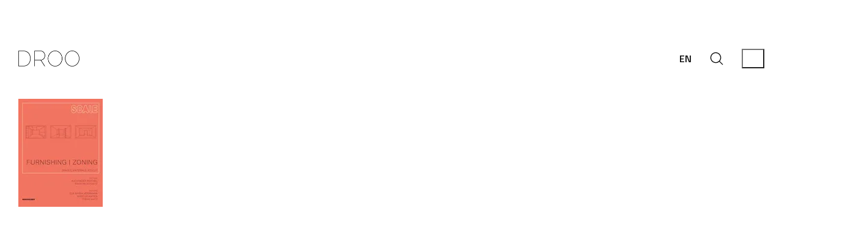

--- FILE ---
content_type: text/css;charset=utf-8
request_url: https://drooprojects.com/_static/??-eJyVUstOAzEM/CHSQAVUHBCXSly49Qu8ibuNmsRR7LDs35Ptu2Vb0aPtmcl4nC4pQ1EwipYVBmS9Bu9K0MCMwtowa09gMfMkuDip9UN35CRfWhdZf0GPeeFdxe2ZLCDOaD9MeDvZiB3ra2JtqWWDudVNcd5Wpd5XY40ns1beNRlyv21eKoSi9iJdMhR4pb8xWqqmilAAGRwJ/ogKaB2oztkWRe0eGOztOgPmqj0kgVxRLrZd0qk0vqoO5MNEbZu3ErtQAWtp21VLDy2f5j80lKsCN/XGQ6shJIoVyOOJ7emGNvGydtH4YitzjqlGh9G4WnzSvDrs9WJ3is0THgT5T0xn30iZ1cHMTeDpvg2RsGRIY/teZwHjXYREWZbkHd3F6lIDa8z9v0nD4VgHcKPnO6cccvoI70+z17fZy+N0+vwLpShlTw==
body_size: 103958
content:
/**
 * @package kalium
 * @version 4.4.3
 * @author  Laborator
 * @see     {@link https://kaliumtheme.com}
 * @build   1763930980
 */
@keyframes ball-scale{0%{transform:scale(0)}to{opacity:0;transform:scale(1)}}.ball-scale>span{animation-fill-mode:both;animation:ball-scale 1s ease-in-out 0s infinite;background-color:var(--k-loader-color);border-radius:100%;display:inline-block;height:calc(var(--k-loader-size)*.25);height:var(--k-loader-size);margin:calc(var(--k-loader-size)*.05);width:calc(var(--k-loader-size)*.25);width:var(--k-loader-size)}@keyframes line-scale{0%{transform:scaley(1)}50%{transform:scaley(.4)}to{transform:scaley(1)}}.line-scale>span:first-child{animation:line-scale 1s cubic-bezier(.2,.68,.18,1.08) -.4s infinite}.line-scale>span:nth-child(2){animation:line-scale 1s cubic-bezier(.2,.68,.18,1.08) -.3s infinite}.line-scale>span:nth-child(3){animation:line-scale 1s cubic-bezier(.2,.68,.18,1.08) -.2s infinite}.line-scale>span:nth-child(4){animation:line-scale 1s cubic-bezier(.2,.68,.18,1.08) -.1s infinite}.line-scale>span:nth-child(5){animation:line-scale 1s cubic-bezier(.2,.68,.18,1.08) 0s infinite}.line-scale>span{animation-fill-mode:both;background-color:var(--k-loader-color);border-radius:2px;display:inline-block;height:var(--k-loader-size);margin:calc(var(--k-loader-size)*.05);width:calc(var(--k-loader-size)*.1)}@keyframes scale{0%{opacity:1;transform:scale(1)}45%{opacity:.7;transform:scale(.1)}80%{opacity:1;transform:scale(1)}}.ball-pulse>span:nth-child(0){animation:scale .75s cubic-bezier(.2,.68,.18,1.08) -.36s infinite}.ball-pulse>span:first-child{animation:scale .75s cubic-bezier(.2,.68,.18,1.08) -.24s infinite}.ball-pulse>span:nth-child(2){animation:scale .75s cubic-bezier(.2,.68,.18,1.08) -.12s infinite}.ball-pulse>span:nth-child(3){animation:scale .75s cubic-bezier(.2,.68,.18,1.08) 0s infinite}.ball-pulse>span{animation-fill-mode:both;background-color:var(--k-loader-color);border-radius:100%;display:inline-block;height:calc(var(--k-loader-size)*.25);margin:calc(var(--k-loader-size)*.05);width:calc(var(--k-loader-size)*.25)}@keyframes spin-rotate{0%{transform:rotate(0deg)}50%{transform:rotate(180deg)}to{transform:rotate(1turn)}}.semi-circle-spin{height:var(--k-loader-size);overflow:hidden;position:relative;width:var(--k-loader-size)}.semi-circle-spin>span{animation:spin-rotate .6s linear 0s infinite;background-image:linear-gradient(#0000 0,#0000 70%,var(--k-loader-color) 30%,var(--k-loader-color) 100%);border-radius:100%;border-width:0;height:100%;position:absolute;width:100%}.modern-circular{position:relative;width:var(--k-loader-size)}.modern-circular:before{content:"";display:block;padding-top:100%}.modern-circular .circular{animation:mc-rotate 2s linear infinite;bottom:0;height:100%;left:0;margin:auto;position:absolute;right:0;top:0;transform-origin:center center;width:100%}.modern-circular .path{animation:mc-dash 1.5s ease-in-out infinite;stroke:var(--k-loader-color);stroke-dasharray:1,200;stroke-dashoffset:0;stroke-linecap:round}@keyframes mc-rotate{to{transform:rotate(1turn)}}@keyframes mc-dash{0%{stroke-dasharray:1,200;stroke-dashoffset:0}50%{stroke-dasharray:89,200;stroke-dashoffset:-35px}to{stroke-dasharray:89,200;stroke-dashoffset:-124px}}
/*
	* Style settings of LayerSlider
	*
	* (c) 2011-2025 George Krupa, John Gera & Kreatura Media
	*
	* LayerSlider home:		https://layerslider.com/
	* Licensing:			https://layerslider.com/licensing/
*/



/* Slider */

	.ls-container,
	.ls-wp-container {
		visibility: hidden;
		position: relative;
		max-width: 100%;
		user-select: none;
		-ms-user-select: none;
		-moz-user-select: none;
		-webkit-user-select: none;
	}

	.ls-inner {
		position: relative;
		width: 100%;
		height: 100%;
		background-position: center center;
		z-index: 30;
	}

	.ls-wp-fullwidth-container {
		width: 100%;
		position: relative;
	}

	.ls-wp-fullwidth-helper {
		position: absolute;
	}



/* Wrappers */

	ls-scene-wrapper {
		width: 100%;
		margin: 0 auto;
		display: block !important;
		position: relative !important;
	}

	ls-scene-wrapper .ls-container {
		position: sticky !important;
		top: 0;
	}

	ls-silent-wrapper {
		width: 100vw;
		height: 100vh;
		z-index: -1 !important;
		visibility: hidden !important;
		opacity: 0 !important;
		pointer-events: none !important;
		position: fixed !important;
		left:  -200vw;
		top: -200vh;
	}

	ls-scene-wrapper[data-disabled-scene] {
		height: auto !important;
	}



/* Layers */

	.ls-slide-bgcolor,
	.ls-slide-backgrounds,
	.ls-slide-effects,
	.ls-background-videos,
	.ls-bg-video-overlay {
		-o-transform: translateZ(0);
		-ms-transform: translateZ(0);
		-moz-transform: translateZ(0);
		-webkit-transform: translateZ(0);
		transform: translateZ(0);
	}

	.ls-layers,
	.ls-slide-bgcolor,
	.ls-slide-backgrounds,
	.ls-slide-effects,
	.ls-background-videos,
	.ls-bg-video-overlay {
		width: 100%;
		height: 100%;
		position: absolute;
		left: 0;
		top: 0;
		overflow: hidden;
	}

	.ls-text-layer .ls-ch .ls-grad-bg-overflow {
		display: block;
		position: absolute;
		width: 100%;
		height: 100%;
		z-index: -1;
	}

	.ls-wrapper {
		padding: 0 !important;
		visibility: visible !important;
		border: 0 !important;
		z-index: 1;
	}

	.ls-wrapper.ls-fix-textnodes .ls-ln,
	.ls-wrapper.ls-fix-textnodes .ls-wd {
		position: static !important;
		transform: none !important;
	}

	.ls-wrapper .ls-ln {
		white-space: nowrap;
	}

	.ls-layer.ls-has-chars .ls-wd {
		position: static !important;
	}

	.ls-layer.ls-has-chars .ls-ch {
		position: relative !important;
	}

	.ls-layer.ls-has-words .ls-wd {
		position: relative !important;
	}

	.ls-layer.ls-has-lines .ls-ln {
		position: relative !important;
	}

	.ls-layer .ls-ch,
	.ls-layer .ls-wd,
	.ls-layer .ls-ln {
		text-decoration: inherit;
	}

	.ls-layer[data-ls-text-animating-in][data-ls-mask-text-in] .ls-ch,
	.ls-layer[data-ls-text-animating-in][data-ls-mask-text-in] .ls-wd,
	.ls-layer[data-ls-text-animating-in][data-ls-mask-text-in] .ls-ln,
	.ls-layer[data-ls-text-animating-out][data-ls-mask-text-out] .ls-ch,
	.ls-layer[data-ls-text-animating-out][data-ls-mask-text-out] .ls-wd,
	.ls-layer[data-ls-text-animating-out][data-ls-mask-text-out] .ls-ln {
		clip-path: polygon(0 0, 100% 0, 100% 100%, 0 100%);
	}

	.ls-textnode-dummy {
		display: inline-block !important;
		visibility: hidden !important;
		pointer-events: none !important;
	}

	.ls-textnode-bgclip-wrap {
		left: 0;
		top: 0;
		position: absolute;
		background-clip: text;
		-webkit-background-clip: text;
		text-fill-color: transparent;
		-webkit-text-fill-color: transparent;
		text-align: left !important;
		pointer-events: none !important;
	}

	.ls-textnode {
		color: transparent;
		text-fill-color: transparent;
		-webkit-text-fill-color: transparent;
	}

	.ls-wrapper.ls-force-display-block {
		display: block !important;
	}

	.ls-wrapper.ls-force-visibility-hidden {
		visibility: hidden !important;
	}

	.ls-wrapper.ls-force-left-0 {
		left: 0 !important;
	}

	.ls-wrapper.ls-force-width-auto {
		width: auto !important;
	}

	.ls-force-height-auto {
		height: auto !important;
	}

	.ls-wrapper.ls-force-full-size {
		width: 100% !important;
		height: 100% !important;
	}

	.ls-layer.ls-force-no-transform,
	.ls-wrapper.ls-force-no-transform {
		transform: none !important;
	}

	.ls-force-no-transform .ls-ln,
	.ls-force-no-transform .ls-wd,
	.ls-force-no-transform .ls-ch {
		transform: none !important;
	}

	.ls-background-videos {
		z-index: 1;
	}

	.ls-bg-video-overlay {
		z-index: 21;
		background-repeat: repeat;
		background-position: center center;
	}

	.ls-slide-backgrounds {
		z-index: 2;
	}

	.ls-slide-effects {
		z-index: 4;
	}

	.ls-slide-bgcolor {
		z-index: 1;
	}

	.ls-layers {
		z-index: 35;
	}

	.ls-z,
	.ls-parallax,
	.ls-in-out,
	.ls-scroll,
	.ls-scroll-transform,
	.ls-loop,
	.ls-clip {
		position: absolute !important;
		width: 100%;
		height: 100%;
		top: 0;
		left: 0;
	}

	.ls-clip,
	.ls-m-layers-clip {
		clip-path: polygon(0% 0%, 100% 0%, 100% 100%, 0% 100%);
	}

	.ls-layers-clip {
		clip: rect( 0px, var( --sw ), var( --sh ), 0px );
	}

	.ls-z {
		width: 100% !important;
		height: 100% !important;
		top: 0 !important;
		left: 0 !important;
		bottom: auto !important;
		right: auto !important;
		display: block !important;
		overflow: visible !important;
		pointer-events: none !important;
	}

	.ls-z.ls-wrapper.ls-pinned {
		position: fixed !important;
	}

	.ls-slide-backgrounds .ls-wrapper.ls-z {
		overflow: hidden !important;
	}

	.ls-inner-wrapper {
		pointer-events: auto;
	}

	.ls-inner-wrapper * {
		pointer-events: inherit;
	}

	.ls-in-out {
		display: none;
	}

	.ls-loop, .ls-clip {
		display: block !important;
	}

	.ls-parallax,
	.ls-in-out,
	.ls-scroll,
	.ls-scroll-transform,
	.ls-loop,
	.ls-z {
		background: none !important;
	}

	.ls-bg-wrap,
	.ls-loop {
		margin: 0 !important;
	}

	.ls-wrapper > .ls-layer,
	.ls-wrapper > a > .ls-layer
	.ls-wrapper > .ls-bg {
		line-height: normal;
		white-space: nowrap;
		word-wrap: normal;
		margin-right: 0 !important;
		margin-bottom: 0 !important;
	}

	.ls-wrapper > .ls-layer,
	.ls-wrapper > a > .ls-layer {
		position: static !important;
		display: block !important;
		transform: translateZ(0);
	}

	.ls-bg-wrap,
	.ls-bg-outer {
		width: 100%;
		height: 100%;
		position: absolute;
		left: 0;
		top: 0;
	}

	.ls-bg-wrap {
		display: none;
	}

	.ls-bg-outer {
		overflow: hidden !important;
	}

	.ls-wrapper > a.ls-layer-link {
		cursor: pointer !important;
		display: block !important;
		position: absolute !important;
		left: 0 !important;
		top: 0 !important;
		width: 100% !important;
		height: 100% !important;
		z-index: 10;
		-o-transform: translateZ(100px);
		-ms-transform: translateZ(100px);
		-moz-transform: translateZ(100px);
		-webkit-transform: translateZ(100px);
		transform: translateZ(100px);
		background: url([data-uri]) !important;
	}

	/* Countdown */

	.ls-l[data-prefix]:before,
	.ls-layer[data-prefix]:before {
		position: relative;
		display: inline-block;
		content: attr(data-prefix);
	}

	.ls-l[data-suffix]:after,
	.ls-layer[data-suffix]:after {
		position: relative;
		display: inline-block;
		content: attr(data-suffix);
	}

	.ls-l[data-prefix]:before,
	.ls-layer[data-prefix]:before,
	.ls-l[data-suffix]:after,
	.ls-layer[data-suffix]:after {
		color: var( --ls-affix-color, currentColor );
		transform: translateY( var( --ls-affix-va, 0em ) );
		font-size: var( --ls-affix-fs, 1em );
		font-family: var( --ls-affix-ff, inherit );
		font-weight: var( --ls-affix-fw, inherit );
	}

	.ls-l[data-prefix]:before,
	.ls-layer[data-prefix]:before,
	.ls-l[data-suffix]:after,
	.ls-layer[data-suffix]:after {
		display: var( --ls-affix-nl, inline-block );
	}

	.ls-l[data-prefix].ls-affix-float:before,
	.ls-layer[data-prefix].ls-affix-float:before,
	.ls-l[data-suffix].ls-affix-float:after,
	.ls-layer[data-suffix].ls-affix-float:after {
		position: absolute;
		left: 50%;
		top: 50%;
		transform: translate( calc( -50% + var( --ls-affix-ha, 0em ) ) , calc( -50% + var( --ls-affix-va, 0em ) ) );
	}

	.ls-l[data-prefix]:before,
	.ls-layer[data-prefix]:before {
		margin-right: var( --ls-affix-ha, 0em );
	}

	.ls-l[data-suffix]:after,
	.ls-layer[data-suffix]:after {
		margin-left: var( --ls-affix-ha, 0em );
	}



/* GUI */



	/* Common */

	.ls-gui-element {
		z-index: 40;
		text-decoration: none !important;
	}

	.ls-loading-container {
		position: absolute !important;
		display: none;
		left: 50% !important;
		top: 50% !important;
	}

	.ls-loading-indicator {
		margin: 0 auto;
	}



	/* Media */

	.ls-media-unmute {
		visibility: hidden;
		position: absolute;
		left: 16px;
		top: 16px;
		width: 30px;
		height: 30px;
		cursor: pointer;
		opacity: .65;
	}

	.ls-media-unmute-active {
		visibility: visible;
	}

	.ls-media-unmute-bg {
		position: absolute;
		left: 0;
		top: 0;
		right: 0;
		bottom: 0;
		border-radius: 30px;
		border: 0 solid white;
		transform: scale(0.1);
		background: rgba(0,0,0,.25);
		box-shadow: 0 3px 10px rgba(0,0,0,.2);
	}

	.ls-icon-muted, .ls-icon-unmuted {
		position: absolute;
		left: 0;
		top: 0;
		width: 100%;
		height: 100%;
		background-repeat: no-repeat;
		background-position: center;
		background-size: 20px;
		transform: scale(0.1);
	}

	.ls-media-unmute-active .ls-media-unmute-bg {
		border: 2px solid white;
	}

	.ls-media-unmute-active .ls-icon-muted,
	.ls-media-unmute-active .ls-icon-unmuted,
	.ls-media-unmute-active .ls-media-unmute-bg {
		transform: scale(1) !important;
	}

	.ls-icon-muted {
		background-image: url(/wp-content/plugins/LayerSlider/assets/static/layerslider/css/../img/icon-muted-white.png);
		opacity: 1;
	}

	.ls-icon-unmuted {
		background-image: url(/wp-content/plugins/LayerSlider/assets/static/layerslider/css/../img/icon-unmuted-white.png);
		opacity: 0;
	}

	.ls-media-unmute:hover {
		opacity: 1;
	}

	.ls-media-unmute:hover .ls-icon-muted {
		opacity: 0;
	}

	.ls-media-unmute:hover .ls-icon-unmuted {
		opacity: 1;
	}

	.ls-media-unmute-bg,
	.ls-icon-unmuted,
	.ls-media-unmute,
	.ls-icon-muted {
		transition: all .3s ease-in-out !important;
	}



	/* Navigation */

		.ls-bottom-slidebuttons {
			text-align: left;
		}

		.ls-bottom-nav-wrapper,
		.ls-below-thumbnails {
			height: 0;
			position: relative;
			text-align: center;
			margin: 0 auto;
		}

		.ls-below-thumbnails {
			display: none;
		}

		.ls-bottom-nav-wrapper a,
		.ls-nav-prev,
		.ls-nav-next {
			outline: none;
		}

		.ls-bottom-slidebuttons {
			position: relative;
		}

		.ls-bottom-slidebuttons,
		.ls-nav-start,
		.ls-nav-stop,
		.ls-nav-sides {
			position: relative;
		}

		.ls-nothumb {
			text-align: center !important;
		}

		.ls-link,
		.ls-link:hover {
			position: absolute !important;
			width: 100% !important;
			height: 100% !important;
			left: 0 !important;
			top: 0 !important;
		}

		.ls-link {
			display: none;
		}

		.ls-link-on-top {
			z-index: 999999 !important;
		}

		.ls-link, .ls-wrapper > a > * {
			background-image: url('[data-uri]');
		}

		.ls-bottom-nav-wrapper,
		.ls-thumbnail-wrapper,
		.ls-nav-prev,
		.ls-nav-next {
			visibility: hidden;
		}



	/* Timers */

		.ls-bar-timer {
			position: absolute;
			width: 0;
			height: 2px;
			background: white;
			border-bottom: 2px solid #555;
			opacity: .55;
			top: 0;
		}

		.ls-circle-timer {
			width: 16px;
			height: 16px;
			position: absolute;
			right: 10px;
			top: 10px;
			opacity: .65;
			display: none;
		}

		.ls-container .ls-circle-timer,
		.ls-container .ls-circle-timer * {
			box-sizing: border-box !important;
		}

		.ls-ct-half {
			border: 4px solid white;
		}

		.ls-ct-left,
		.ls-ct-right {
			width: 50%;
			height: 100%;
			overflow: hidden;
		}

		.ls-ct-left,
		.ls-ct-right {
			position: absolute;
		}

		.ls-ct-left {
			left: 0;
		}

		.ls-ct-right {
			left: 50%;
		}

		.ls-ct-rotate {
			width: 200%;
			height: 100%;
			position: absolute;
			top: 0;
		}

		.ls-ct-left .ls-ct-rotate,
		.ls-ct-right .ls-ct-hider,
		.ls-ct-right .ls-ct-half {
			left: 0;
		}

		.ls-ct-right .ls-ct-rotate,
		.ls-ct-left .ls-ct-hider,
		.ls-ct-left .ls-ct-half {
			right: 0;
		}

		.ls-ct-hider,
		.ls-ct-half {
			position: absolute;
			top: 0;
		}

		.ls-ct-hider {
			width: 50%;
			height: 100%;
			overflow: hidden;
		}

		.ls-ct-half {
			width: 200%;
			height: 100%;
		}

		.ls-ct-center {
			width: 100%;
			height: 100%;
			left: 0;
			top: 0;
			position: absolute;
			border: 4px solid black;
			opacity: 0.2;
		}

		.ls-ct-half,
		.ls-ct-center {
			border-radius: 100px;
			-moz-border-radius: 100px;
			-webkit-border-radius: 100px;
		}

		.ls-slidebar-container {
			margin: 10px auto;
		}

		.ls-slidebar-container,
		.ls-slidebar {
			position: relative;
		}

		.ls-progressbar,
		.ls-slidebar-slider-container {
			position: absolute;
			left: 0;
			top: 0;
		}

		.ls-progressbar {
			width: 0;
			height: 100%;
			z-index: 1;
		}

		.ls-slidebar-slider-container {
			z-index: 2;
		}

		.ls-slidebar-slider {
			position: static !important;
			cursor: pointer;
		}

		/* slidebar default dark skin */

		.ls-slidebar {
			height: 10px;
			background-color: #ddd;
		}

		.ls-slidebar,
		.ls-progressbar {
			border-radius: 10px;
		}

		.ls-progressbar {
			background-color: #bbb;
		}

		.ls-slidebar-slider-container {
			top: 50%;
		}

		.ls-slidebar-slider {
			width: 20px;
			height: 20px;
			border-radius: 20px;
			background-color: #999;
		}

		/* slidebar default light skin */

		.ls-slidebar-light .ls-slidebar {
			height: 8px;
			background-color: white;
			border: 1px solid #ddd;
			border-top: 1px solid #ccc;
		}

		.ls-slidebar-light .ls-slidebar,
		.ls-slidebar-light .ls-progressbar {
			border-radius: 10px;
		}

		.ls-slidebar-light .ls-progressbar {
			background-color: #eee;
		}

		.ls-slidebar-light .ls-slidebar-slider-container {
			top: 50%;
		}

		.ls-slidebar-light .ls-slidebar-slider {
			width: 18px;
			height: 18px;
			border-radius: 20px;
			background-color: #eee;
			border: 1px solid #bbb;
			border-top: 1px solid #ccc;
			border-bottom: 1px solid #999;
		}




	/* Thumbnails */

		.ls-tn {
			display: none !important;
		}

		.ls-thumbnail-hover {
			display: none;
			position: absolute;
			left: 0;
		}

		.ls-thumbnail-hover-inner {
			width: 100%;
			height: 100%;
			position: absolute;
			left: 0;
			top: 0;
			display: none;
		}

		.ls-thumbnail-hover-bg {
			position: absolute;
			width: 100%;
			height: 100%;
			left: 0;
			top: 0;
		}

		.ls-thumbnail-hover-img {
			position: absolute;
			overflow: hidden;
		}

		.ls-thumbnail-hover img {
			max-width: none !important;
			position: absolute;
			display: inline-block;
			visibility: visible !important;
			left: 50%;
			top: 0;
		}

		.ls-thumbnail-hover span {
			left: 50%;
			top: 100%;
			width: 0;
			height: 0;
			display: block;
			position: absolute;
			border-left-color: transparent !important;
			border-right-color: transparent !important;
			border-bottom-color: transparent !important;
		}

		.ls-thumbnail-wrapper {
			position: relative;
			width: 100%;
			margin: 0 auto;
		}

		.ls-thumbnail-wrapper.ls-thumbnail-fill  a img {
			width: 100%;
		}

		.ls-thumbnail {
			position: relative;
			margin: 0 auto;
		}

		.ls-thumbnail-inner,
		.ls-thumbnail-slide-container {
			width: 100%;
		}

		.ls-thumbnail-slide-container {
			overflow: hidden !important;
			position: relative;
		}

		.ls-thumbnail-slide {
			text-align: center;
			white-space: nowrap;
			float: left;
			position: relative;
		}

		.ls-thumbnail-slide a {
			overflow: hidden;
			display: inline-block;
			width: 0;
			height: 0;
			position: relative;
		}

		.ls-thumbnail-slide img {
			max-width: none !important;
			max-height: 100% !important;
			height: 100%;
			visibility: visible !important;
			background-position: center !important;
		}

		.ls-touchscroll {
			overflow-x: auto !important;
		}



	/* Shadow */

		.ls-shadow {
			display: none;
			position: absolute;
			z-index: 10 !important;
			top: 100%;
			width: 100%;
			left: 0;
			overflow: hidden !important;
			visibility: hidden;
		}

		.ls-shadow img {
			width: 100% !important;
			height: auto !important;
			position: absolute !important;
			left: 0 !important;
			bottom: 0 !important;
		}



/* Media */

	.ls-media-layer {
		overflow: hidden;
	}

	.ls-vpcontainer,
	.ls-videopreview {
		width : 100%;
		height : 100%;
		position : absolute;
		left : 0;
		top : 0;
		cursor : pointer;
	}

	.ls-videopreview {
		background-size: cover;
		background-position: center center;
	}

	.ls-videopreview {
		z-index: 1;
	}

	.ls-playvideo {
		position: absolute;
		left: 50%;
		top: 50%;
		cursor: pointer;
		z-index: 2;
	}

	.ls-autoplay .ls-playvideo,
	.ls-instant-autoplay .ls-playvideo {
		display: none !important;
	}



/* Mobile features */

	.ls-forcehide {
		display: none !important;
	}



/* YourLogo */

	.ls-yourlogo {
		position: absolute;
		z-index: 50;
	}



/* Slide transitions */

	/* .ls-lt-container */
	.ls-slide-transition-wrapper {
		width: 100%;
		height: 100%;
		position: absolute;
		left: 0;
		top: 0;
		z-index: 3;
	}

	.ls-slide-transition-wrapper,
	.ls-slide-transition-wrapper * {
		text-align: left !important;
	}

	.ls-slide-transition-tile {
		position: relative;
		float: left;
	}

	.ls-slide-transition-tile img {
		visibility: visible;
		margin: 0 !important;
	}

	.ls-curtiles {
		overflow: hidden;
	}

	.ls-curtiles,
	.ls-nexttiles {
		position: absolute;
		width: 100%;
		height: 100%;
		left: 0;
		top: 0;
	}

	.ls-curtile, .ls-nexttile {
		overflow: hidden;
		width: 100% !important;
		height: 100% !important;
		-o-transform: translateZ(0);
		-ms-transform: translateZ(0);
		-moz-transform: translateZ(0);
		-webkit-transform: translateZ(0);
		transform: translateZ(0);
	}

	.ls-nexttile {
		display: none;
	}

	.ls-3d-container {
		position: relative;
		overflow: visible !important;
		-ms-perspective: none !important;
		-moz-perspective: none !important;
		-webkit-perspective: none !important;
		perspective: none !important;
	}

	.ls-3d-box {
		position: absolute;
	}

	.ls-3d-box > div {
		overflow: hidden;
		margin: 0;
		padding: 0;
		position: absolute;
		background-color: #888;
	}

	.ls-3d-box .ls-3d-top,
	.ls-3d-box .ls-3d-bottom {
		background-color: #555;
	}

	.ls-slide-transition-wrapper,
	.ls-slide-transition-tile {
		-ms-perspective: 1500px;
		-moz-perspective: 1500px;
		-webkit-perspective: 1500px;
		perspective: 1500px;
	}

	.ls-slide-transition-tile,
	.ls-3d-box,
	.ls-curtiles,
	.ls-nexttiles {
		-ms-transform-style: preserve-3d;
		-moz-transform-style: preserve-3d;
		-webkit-transform-style: preserve-3d;
		transform-style: preserve-3d;
	}

	.ls-curtile,
	.ls-nexttile,
	.ls-3d-box {
		-ms-backface-visibility: hidden;
		-moz-backface-visibility: hidden;
		-webkit-backface-visibility: hidden;
		backface-visibility: hidden;
	}




/* Misc. */

	html body .ls-container.ls-wp-container.ls-fullsize:not(.ls-hidden),
	html body .ls-container.ls-wp-container.ls-fullwidth:not(.ls-hidden),
	html body .ls-container.ls-wp-container.ls-responsive:not(.ls-hidden),
	html body .ls-container.ls-wp-container.ls-fixedsize:not(.ls-hidden),
	#ls-global .ls-container.ls-wp-container.ls-fullsize:not(.ls-hidden),
	#ls-global .ls-container.ls-wp-container.ls-fullwidth:not(.ls-hidden),
	#ls-global .ls-container.ls-wp-container.ls-responsive:not(.ls-hidden),
	#ls-global .ls-container.ls-wp-container.ls-fixedsize:not(.ls-hidden) {
		max-width: 100%;
	}

	html body .ls-container.ls-hidden,
	#ls-global .ls-container.ls-hidden {
		width: 0px !important;
		height: 0px !important;
		position: absolute;
		left: -5000px;
		top: -5000px;
		z-index: -1;
		overflow: hidden !important;
		visibility: hidden !important;
		display: block !important;
	}

	.ls-selectable {
		user-select: text;
		-ms-user-select: text;
		-moz-user-select: text;
		-webkit-user-select: text;
	}

	.ls-unselectable {
		user-select: none;
		-ms-user-select: none;
		-moz-user-select: none;
		-webkit-user-select: none;
	}

	.ls-visible {
		overflow: visible !important;
		clip: auto !important;
		clip-path: none !important;
	}

	.ls-unselectable {
		user-select: none;
		-o-user-select: none;
		-ms-user-select: none;
		-moz-user-select: none;
		-webkit-user-select: none;
	}

	.ls-overflow-hidden {
		overflow: hidden;
	}

	.ls-overflowx-hidden {
		overflow-x: hidden;
	}

	html body .ls-overflow-visible,
	html#ls-global .ls-overflow-visible,
	body#ls-global .ls-overflow-visible,
	#ls-global .ls-overflow-visible,
	.ls-overflow-visible {
		overflow: visible !important;
	}

	.ls-overflowy-hidden {
		overflow-y: hidden;
	}

	.ls-slide {
		display: block !important;
		visibility: hidden !important;
		position: absolute !important;
		overflow: hidden;
		top: 0 !important;
		left: 0 !important;
		bottom: auto !important;
		right: auto !important;
		background: none;
		border: none !important;
		margin: 0 !important;
		padding: 0 !important;
	}

	.ls-slide > .ls-layer,
	.ls-slide > .ls-l,
	.ls-slide > .ls-bg,
	.ls-slide > a > .ls-layer,
	.ls-slide > a > .ls-l,
	.ls-slide > a > .ls-bg {
		position: absolute !important;
		white-space: nowrap;
	}

	.ls-fullscreen {
		margin: 0 !important;
		padding: 0 !important;
		width: auto !important;
		height: auto !important;
	}

	.ls-fullscreen .ls-container {
		background-color: black;
		margin: 0 auto !important;
	}

	.ls-fullscreen .ls-fullscreen-wrapper {
		width: 100% !important;
		height: 100% !important;
		margin: 0 !important;
		padding: 0 !important;
		border: 0 !important;
		background-color: black;
		overflow: hidden !important;
		position: relative !important;
	}

	.ls-fullscreen .ls-fullscreen-wrapper .ls-container,
	.ls-fullscreen .ls-fullscreen-wrapper .ls-wp-container {
		position: absolute !important;
		top: 50% !important;
		left: 50% !important;
		transform: translate(-50%,-50%) !important;
	}

	.ls-layer .split-item {
		font-weight: inherit !important;
		font-family: inherit !important;
		font-size: inherit;
		color: inherit;
	}

	html body .ls-container .ls-layer,
	#ls-global .ls-container .ls-layer,
	html body .ls-container .ls-l,
	#ls-global .ls-container .ls-l {
		border-width: 0;
		border-style: solid;
		border-color: #000;
		color: #000;
		/* The default font-size value must also be changed in the layerslider.js file! */
		font-size: 36px;
		font-family: Arial, sans-serif;
		background-repeat: no-repeat;

		stroke: #000;
		text-align: left;
		font-style: normal;
		text-decoration: none;
		text-transform: none;
		font-weight: 400;
		letter-spacing: 0;
		background-position: 0% 0%;
		background-clip: border-box;
		opacity: 1;
		mix-blend-mode: unset;
	}

	.ls-container .ls-layer svg,
	.ls-container .ls-l svg {
		width: 1em;
		height: 1em;
		display: block;
	}

	.ls-container .ls-layer:not(.ls-html-layer),
	.ls-container .ls-l:not(.ls-html-layer) {
		stroke-width: 0;
	}

	.ls-container .ls-layer:not(.ls-html-layer) svg,
	.ls-container .ls-l:not(.ls-html-layer) svg {
		fill: currentColor;
	}

	.ls-container .ls-layer.ls-shape-layer svg,
	.ls-container .ls-layer.ls-svg-layer svg,
	.ls-container .ls-l.ls-shape-layer svg,
	.ls-container .ls-l.ls-svg-layer svg {
		width: 100%;
		height: 100%;
	}

	.ls-container .ls-layer.ls-icon-layer .fa,
	.ls-container .ls-l.ls-icon-layer .fa {
		display: block;
		line-height: inherit;
	}

	.ls-container .ls-layer.ls-ib-icon svg,
	.ls-container .ls-l.ls-ib-icon svg,
	.ls-container .ls-layer.ls-ib-icon .fa,
	.ls-container .ls-l.ls-ib-icon .fa {
		display: inline-block;
		vertical-align: middle;
	}

	.ls-container .ls-layer.ls-html-layer svg,
	.ls-container .ls-l.ls-html-layer svg {
		display: inline;
		width: auto;
		height: auto;
	}

	.ls-container .ls-button-layer {
		cursor: pointer;
	}

	.ls-container:not(.ls-hidden) .ls-wrapper:not(.ls-force-display-block) picture.ls-layer img,
	.ls-container:not(.ls-hidden) .ls-wrapper:not(.ls-force-display-block) picture.ls-l img {
		width: inherit !important;
		height: inherit !important;
	}

	.ls-container.ls-hidden picture {
		display: flex !important;
	}

	.ls-container.ls-hidden picture.ls-layer img,
	.ls-container.ls-hidden picture.ls-l img {
		width: auto;
		height: auto;
	}

/* Smart BG */

	.ls-l[data-ls-smart-bg],
	.ls-layer[data-ls-smart-bg],
	ls-layer[data-ls-smart-bg] {
		overflow: hidden !important;
		background-size: 0 0 !important;
	}

	.ls-l[data-ls-smart-bg]:before,
	.ls-layer[data-ls-smart-bg]:before,
	ls-layer[data-ls-smart-bg]:before {
		content: '';
		display: block;
		position: absolute;
		left: 0;
		top: 0;
		z-index: -1;
		width: var(--sw);
		height: var(--sh);
		transform: translate( calc( var( --x, 0px ) + var( --lx, 0px )  + var( --rx, 0px ) ), calc( var( --y, 0px ) + var( --ly, 0px ) + var( --ry, 0px ) ) );
		background-image: inherit;
		background-size: var( --bgs, inherit );
		background-position: inherit;
		background-repeat: inherit;
	}

/* Removing all default global styles of WordPress themes */

	html body .ls-nav-prev,
	#ls-global .ls-nav-prev,
	html body .ls-nav-next,
	#ls-global .ls-nav-next,
	html body .ls-bottom-nav-wrapper a,
	#ls-global .ls-bottom-nav-wrapper a,
	html body .ls-container .ls-fullscreen,
	#ls-global .ls-container .ls-fullscreen,
	html body .ls-thumbnail a,
	#ls-global .ls-thumbnail a {
		transition: none;
		-ms-transition: none;
		-webkit-transition: none;
		line-height: normal;
		outline: none;
		padding: 0;
		border: 0;
	}

	html body .ls-wrapper > a,
	#ls-global .ls-wrapper > a,
	html body .ls-wrapper > p,
	#ls-global .ls-wrapper > p,
	html body .ls-wrapper > h1,
	#ls-global .ls-wrapper > h1,
	html body .ls-wrapper > h2,
	#ls-global .ls-wrapper > h2,
	html body .ls-wrapper > h3,
	#ls-global .ls-wrapper > h3,
	html body .ls-wrapper > h4,
	#ls-global .ls-wrapper > h4,
	html body .ls-wrapper > h5,
	#ls-global .ls-wrapper > h5,
	html body .ls-wrapper > img,
	#ls-global .ls-wrapper > img,
	html body .ls-wrapper > div,
	#ls-global .ls-wrapper > div,
	html body .ls-wrapper > span,
	#ls-global .ls-wrapper > span,
	html body .ls-wrapper .ls-bg,
	#ls-global .ls-wrapper .ls-bg,
	html body .ls-wrapper .ls-layer,
	#ls-global .ls-wrapper .ls-layer,
	html body .ls-slide .ls-layer,
	#ls-global .ls-slide .ls-layer,
	 html body .ls-slide a .ls-layer,
	#ls-global .ls-slide a .ls-layer {
		transition: none;
		-ms-transition: none;
		-webkit-transition: none;
		line-height: normal;
		outline: none;
		padding: 0;
		margin: 0;
		border-width: 0;
	}

	html body .ls-container img,
	#ls-global .ls-container img {
		transition: none;
		-ms-transition: none;
		-webkit-transition: none;
		line-height: normal;
		outline: none;
		background: none;
		min-width: 0;
		max-width: none;
		border-radius: 0;
		box-shadow: none;
		border-width: 0;
		padding: 0;
	}

	html body .ls-wp-container .ls-wrapper > a > *,
	#ls-global .ls-wp-container .ls-wrapper > a > * {
		margin: 0;
	}

	html body .ls-wp-container .ls-wrapper > a,
	#ls-global .ls-wp-container .ls-wrapper > a {
		text-decoration: none;
	}

	.ls-wp-fullwidth-container,
	.ls-wp-fullwidth-helper,
	.ls-gui-element *,
	.ls-gui-element,
	.ls-container,
	.ls-slide > *,
	.ls-slide,
	.ls-wrapper,
	.ls-layer {
		box-sizing: content-box !important;
	}

	html body .ls-yourlogo,
	#ls-global .ls-yourlogo {
		margin: 0;
	}

	html body .ls-tn,
	#ls-global .ls-tn {
		display: none;
	}

	.ls-bottom-nav-wrapper,
	.ls-bottom-nav-wrapper span,
	.ls-bottom-nav-wrapper a {
		line-height: 0;
		font-size: 0;
	}

	html body .ls-container video,
	#ls-global .ls-container video {
		max-width: none !important;
		object-fit: cover !important;
	}

	html body .ls-container.ls-wp-container,
	#ls-global .ls-container.ls-wp-container,
	html body .ls-fullscreen-wrapper,
	#ls-global .ls-fullscreen-wrapper {
		max-width: none;
	}

	/* direction: ltr */

	html body .ls-container,
	#ls-global .ls-container,
	html body .ls-container .ls-slide-transition-wrapper,
	#ls-global .ls-container .ls-slide-transition-wrapper,
	html body .ls-container .ls-slide-transition-wrapper *,
	#ls-global .ls-container .ls-slide-transition-wrapper *,
	html body .ls-container .ls-bottom-nav-wrapper,
	#ls-global .ls-container .ls-bottom-nav-wrapper,
	html body .ls-container .ls-bottom-nav-wrapper *,
	#ls-global .ls-container .ls-bottom-nav-wrapper *,
	html body .ls-container .ls-bottom-nav-wrapper span *,
	#ls-global .ls-container .ls-bottom-nav-wrapper span *,
	html body .ls-direction-fix,
	#ls-global .ls-direction-fix {
		direction: ltr !important;
	}

	/* float: none */

	html body .ls-container,
	#ls-global .ls-container {
		float: none !important;
	}



/* Notification */

	.ls-slider-notification {
		position: relative;
		margin: 10px auto;
		padding: 10px 10px 15px 88px;
		border-radius: 5px;
		min-height: 60px;
		background: #de4528;
		color: white !important;
		font-family: 'Open Sans', arial, sans-serif !important;
	}

	.ls-slider-notification a {
		color: white !important;
		text-decoration: underline !important;
	}

	.ls-slider-notification-logo {
		position: absolute;
		top: 16px;
		left: 17px;
		width: 56px;
		height: 56px;
		font-size: 49px;
		line-height: 53px;
		border-radius: 56px;
		background-color: white;
		color: #de4528;
		font-style: normal;
		font-weight: 800;
		text-align: center;
	}

	.ls-slider-notification strong {
		color: white !important;
		display: block;
		font-size: 20px;
		line-height: 26px;
		font-weight: normal !important;
	}

	.ls-slider-notification span {
		display: block;
		font-size: 13px;
		line-height: 16px;
		text-align: justify !important;
	}



/* Device Responsiveness */

@media screen and (max-width: 767px) {
	.ls-container .ls-layers > .ls-hide-on-phone,
	.ls-container .ls-background-videos .ls-hide-on-phone video,
	.ls-container .ls-background-videos .ls-hide-on-phone audio,
	.ls-container .ls-background-videos .ls-hide-on-phone iframe {
		display: none !important;
	}
}

@media screen and (min-width: 768px) and (max-width: 1024px) {
	.ls-container .ls-layers > .ls-hide-on-tablet,
	.ls-container .ls-background-videos .ls-hide-on-tablet video,
	.ls-container .ls-background-videos .ls-hide-on-tablet audio,
	.ls-container .ls-background-videos .ls-hide-on-tablet iframe {
		display: none !important;
	}
}

@media screen and (min-width: 1025px) {
	.ls-container .ls-layers > .ls-hide-on-desktop,
	.ls-container .ls-background-videos .ls-hide-on-desktop video,
	.ls-container .ls-background-videos .ls-hide-on-desktop audio,
	.ls-container .ls-background-videos .ls-hide-on-desktop iframe {
		display: none !important;
	}
}

.ls-container .ls-background-videos .ls-vpcontainer {
	z-index: 10;
}

.ls-container .ls-background-videos .ls-videopreview {
	background-size: cover !important;
}

.ls-container .ls-background-videos video,
.ls-container .ls-background-videos audio,
.ls-container .ls-background-videos iframe {
	position: relative;
	z-index: 20;
}



/* Hacks, Optimization */

	@media (transform-3d), (-ms-transform-3d), (-webkit-transform-3d) {
		#ls-test3d {
			position: absolute;
			left: 9px;
			height: 3px;
		}
	}

	.ls-z[data-ls-animating-in] .ls-wrapper.ls-in-out,
	.ls-z[data-ls-animating-out] .ls-wrapper.ls-in-out,
	.ls-curtile,
	.ls-nexttile {
		will-change: transform;
	}

	.ls-z[data-ls-animating-in] .ls-layer,
	.ls-z[data-ls-animating-out] .ls-layer,
	.ls-curtile,
	.ls-nexttile {
		will-change: opacity;
	}

	.ls-layer[data-ls-animating-in],
	.ls-layer[data-ls-animating-out] {
		will-change: filter;
	}

	.ls-layer[data-ls-text-animating-in] .ls-ln,
	.ls-layer[data-ls-text-animating-in] .ls-wd,
	.ls-layer[data-ls-text-animating-in] .ls-ch,
	.ls-layer[data-ls-text-animating-out] .ls-ln,
	.ls-layer[data-ls-text-animating-out] .ls-wd,
	.ls-layer[data-ls-text-animating-out] .ls-ch {
		will-change: transform;
	}

	.ls-z:not([data-ls-hidden]),
	.ls-z:not([data-ls-hidden]) .ls-wrapper.ls-loop,
	.ls-z:not([data-ls-hidden]) .ls-wrapper.ls-parallax,
	.ls-z:not([data-ls-hidden]) .ls-wrapper.ls-scroll-transform,
	.ls-z:not([data-ls-hidden]) .ls-wrapper.ls-scroll {
		will-change: transform;
	}@charset "UTF-8";
.wp-block-accordion {
  box-sizing: border-box;
}

.wp-block-accordion-item.is-open > .wp-block-accordion-heading .wp-block-accordion-heading__toggle-icon {
  transform: rotate(45deg);
}
.wp-block-accordion-item {
  /* Add transitions only for users who do not prefer reduced motion */
}
@media (prefers-reduced-motion: no-preference) {
  .wp-block-accordion-item {
    transition: grid-template-rows 0.3s ease-out;
  }
  .wp-block-accordion-item > .wp-block-accordion-heading .wp-block-accordion-heading__toggle-icon {
    transition: transform 0.2s ease-in-out;
  }
}

.wp-block-accordion-heading__toggle {
  font-family: inherit;
  font-size: inherit;
  font-weight: inherit;
  line-height: inherit;
  letter-spacing: inherit;
  text-transform: inherit;
  text-decoration: inherit;
  word-spacing: inherit;
  font-style: inherit;
  background: none;
  border: none;
  color: inherit;
  padding: var(--wp--preset--spacing--20, 1em) 0;
  cursor: pointer;
  overflow: hidden;
  display: flex;
  align-items: center;
  text-align: inherit;
  width: 100%;
}
.wp-block-accordion-heading__toggle:not(:focus-visible) {
  outline: none;
}
.wp-block-accordion-heading__toggle:hover .wp-block-accordion-heading__toggle-title {
  text-decoration: underline;
}

.wp-block-accordion-heading__toggle-title {
  flex: 1;
}

.wp-block-accordion-heading__toggle-icon {
  width: 1.2em;
  height: 1.2em;
  display: flex;
  align-items: center;
  justify-content: center;
}

.wp-block-accordion-panel[inert], .wp-block-accordion-panel[aria-hidden=true] {
  display: none;
  margin-block-start: 0;
}

.wp-block-archives {
  box-sizing: border-box;
}

.wp-block-archives-dropdown label {
  display: block;
}

.wp-block-avatar {
  box-sizing: border-box;
  line-height: 0;
}
.wp-block-avatar img {
  box-sizing: border-box;
}
.wp-block-avatar.aligncenter {
  text-align: center;
}

/**
 * Typography
 */
/**
 * SCSS Variables.
 *
 * Please use variables from this sheet to ensure consistency across the UI.
 * Don't add to this sheet unless you're pretty sure the value will be reused in many places.
 * For example, don't add rules to this sheet that affect block visuals. It's purely for UI.
 */
/**
 * Colors
 */
/**
 * Fonts & basic variables.
 */
/**
 * Typography
 */
/**
 * Grid System.
 * https://make.wordpress.org/design/2019/10/31/proposal-a-consistent-spacing-system-for-wordpress/
 */
/**
 * Radius scale.
 */
/**
 * Elevation scale.
 */
/**
 * Dimensions.
 */
/**
 * Mobile specific styles
 */
/**
 * Editor styles.
 */
/**
 * Block & Editor UI.
 */
/**
 * Block paddings.
 */
/**
 * React Native specific.
 * These variables do not appear to be used anywhere else.
 */
/**
 * Breakpoints & Media Queries
 */
/**
*  Converts a hex value into the rgb equivalent.
*
* @param {string} hex - the hexadecimal value to convert
* @return {string} comma separated rgb values
*/
/**
 * Long content fade mixin
 *
 * Creates a fading overlay to signify that the content is longer
 * than the space allows.
 */
/**
 * Breakpoint mixins
 */
/**
 * Focus styles.
 */
/**
 * Applies editor left position to the selector passed as argument
 */
/**
 * Styles that are reused verbatim in a few places
 */
/**
 * Allows users to opt-out of animations via OS-level preferences.
 */
/**
 * Reset default styles for JavaScript UI based pages.
 * This is a WP-admin agnostic reset
 */
/**
 * Reset the WP Admin page styles for Gutenberg-like pages.
 */
/**
 * Creates a checkerboard pattern background to indicate transparency.
 * @param {String} $size - The size of the squares in the checkerboard pattern. Default is 12px.
 */
.wp-block-audio {
  box-sizing: border-box;
}
.wp-block-audio :where(figcaption) {
  margin-top: 0.5em;
  margin-bottom: 1em;
}
.wp-block-audio audio {
  width: 100%;
  min-width: 300px;
}

.wp-block-breadcrumbs {
  box-sizing: border-box;
}
.wp-block-breadcrumbs ol {
  list-style: none;
  margin: 0;
  padding: 0;
  display: flex;
  flex-wrap: wrap;
  align-items: center;
}
.wp-block-breadcrumbs li {
  margin: 0;
  padding: 0;
  display: flex;
  align-items: center;
}
.wp-block-breadcrumbs li:not(:last-child)::after {
  content: var(--separator, "/");
  margin: 0 0.5em;
  opacity: 0.7;
}
.wp-block-breadcrumbs span {
  color: inherit;
}

.wp-block-button__link {
  cursor: pointer;
  display: inline-block;
  text-align: center;
  word-break: break-word;
  box-sizing: border-box;
  height: 100%;
  align-content: center;
}
.wp-block-button__link.aligncenter {
  text-align: center;
}
.wp-block-button__link.alignright {
  /*rtl:ignore*/
  text-align: right;
}

:where(.wp-block-button__link) {
  box-shadow: none;
  text-decoration: none;
  border-radius: 9999px;
  padding: calc(0.667em + 2px) calc(1.333em + 2px);
}

.wp-block-button[style*=text-decoration] .wp-block-button__link {
  text-decoration: inherit;
}

.wp-block-buttons > .wp-block-button.has-custom-width {
  max-width: none;
}
.wp-block-buttons > .wp-block-button.has-custom-width .wp-block-button__link {
  width: 100%;
}
.wp-block-buttons > .wp-block-button.has-custom-font-size .wp-block-button__link {
  font-size: inherit;
}
.wp-block-buttons > .wp-block-button.wp-block-button__width-25 {
  width: calc(25% - var(--wp--style--block-gap, 0.5em) * 0.75);
}
.wp-block-buttons > .wp-block-button.wp-block-button__width-50 {
  width: calc(50% - var(--wp--style--block-gap, 0.5em) * 0.5);
}
.wp-block-buttons > .wp-block-button.wp-block-button__width-75 {
  width: calc(75% - var(--wp--style--block-gap, 0.5em) * 0.25);
}
.wp-block-buttons > .wp-block-button.wp-block-button__width-100 {
  width: 100%;
  flex-basis: 100%;
}

.wp-block-buttons.is-vertical > .wp-block-button.wp-block-button__width-25 {
  width: 25%;
}
.wp-block-buttons.is-vertical > .wp-block-button.wp-block-button__width-50 {
  width: 50%;
}
.wp-block-buttons.is-vertical > .wp-block-button.wp-block-button__width-75 {
  width: 75%;
}

.wp-block-button.is-style-squared,
.wp-block-button__link.wp-block-button.is-style-squared {
  border-radius: 0;
}

.wp-block-button.no-border-radius,
.wp-block-button__link.no-border-radius {
  border-radius: 0 !important;
}

:root :where(.wp-block-button.is-style-outline > .wp-block-button__link),
:root :where(.wp-block-button .wp-block-button__link.is-style-outline) {
  border: 2px solid currentColor;
  padding: 0.667em 1.333em;
}
:root :where(.wp-block-button.is-style-outline > .wp-block-button__link:not(.has-text-color)),
:root :where(.wp-block-button .wp-block-button__link.is-style-outline:not(.has-text-color)) {
  color: currentColor;
}
:root :where(.wp-block-button.is-style-outline > .wp-block-button__link:not(.has-background)),
:root :where(.wp-block-button .wp-block-button__link.is-style-outline:not(.has-background)) {
  background-color: transparent;
  background-image: none;
}

.wp-block-buttons {
  box-sizing: border-box;
}
.wp-block-buttons.is-vertical {
  flex-direction: column;
}
.wp-block-buttons.is-vertical > .wp-block-button:last-child {
  margin-bottom: 0;
}
.wp-block-buttons > .wp-block-button {
  display: inline-block;
  margin: 0;
}
.wp-block-buttons.is-content-justification-left {
  justify-content: flex-start;
}
.wp-block-buttons.is-content-justification-left.is-vertical {
  align-items: flex-start;
}
.wp-block-buttons.is-content-justification-center {
  justify-content: center;
}
.wp-block-buttons.is-content-justification-center.is-vertical {
  align-items: center;
}
.wp-block-buttons.is-content-justification-right {
  justify-content: flex-end;
}
.wp-block-buttons.is-content-justification-right.is-vertical {
  align-items: flex-end;
}
.wp-block-buttons.is-content-justification-space-between {
  justify-content: space-between;
}
.wp-block-buttons.aligncenter {
  text-align: center;
}
.wp-block-buttons {
  /* stylelint-disable @stylistic/indentation -- Disable the stylelint rule, otherwise this selector is ugly! */
}
.wp-block-buttons:not(.is-content-justification-space-between,
.is-content-justification-right,
.is-content-justification-left,
.is-content-justification-center) .wp-block-button.aligncenter {
  /* stylelint-enable @stylistic/indentation */
  margin-left: auto;
  margin-right: auto;
  width: 100%;
}
.wp-block-buttons[style*=text-decoration] .wp-block-button,
.wp-block-buttons[style*=text-decoration] .wp-block-button__link {
  text-decoration: inherit;
}
.wp-block-buttons.has-custom-font-size .wp-block-button__link {
  font-size: inherit;
}
.wp-block-buttons .wp-block-button__link {
  width: 100%;
}

.wp-block-button.aligncenter {
  text-align: center;
}

.wp-block-calendar {
  text-align: center;
}
.wp-block-calendar th,
.wp-block-calendar td {
  padding: 0.25em;
  border: 1px solid;
}
.wp-block-calendar th {
  font-weight: 400;
}
.wp-block-calendar caption {
  background-color: inherit;
}
.wp-block-calendar table {
  width: 100%;
  border-collapse: collapse;
}
.wp-block-calendar table.has-background th {
  background-color: inherit;
}
.wp-block-calendar table.has-text-color th {
  color: inherit;
}
.wp-block-calendar :where(table:not(.has-text-color)) {
  color: #40464d;
}
.wp-block-calendar :where(table:not(.has-text-color)) th,
.wp-block-calendar :where(table:not(.has-text-color)) td {
  border-color: #ddd;
}

:where(.wp-block-calendar table:not(.has-background) th) {
  background: #ddd;
}

.wp-block-categories {
  box-sizing: border-box;
}
.wp-block-categories.alignleft {
  /*rtl:ignore*/
  margin-right: 2em;
}
.wp-block-categories.alignright {
  /*rtl:ignore*/
  margin-left: 2em;
}
.wp-block-categories {
  /* Only apply the text align on dropdowns, not lists. */
}
.wp-block-categories.wp-block-categories-dropdown.aligncenter {
  text-align: center;
}
.wp-block-categories .wp-block-categories__label:not(.screen-reader-text) {
  width: 100%;
  display: block;
}

.wp-block-code {
  box-sizing: border-box;
}
.wp-block-code code {
  display: block;
  font-family: inherit;
  overflow-wrap: break-word;
  white-space: pre-wrap;
  /*!rtl:begin:ignore*/
  direction: ltr;
  text-align: initial;
  /*!rtl:end:ignore*/
}

.wp-block-columns {
  display: flex;
  box-sizing: border-box;
  flex-wrap: wrap !important;
}
@media (min-width: 782px) {
  .wp-block-columns {
    flex-wrap: nowrap !important;
  }
}
.wp-block-columns {
  align-items: initial !important;
  /**
  * All Columns Alignment
  */
}
.wp-block-columns.are-vertically-aligned-top {
  align-items: flex-start;
}
.wp-block-columns.are-vertically-aligned-center {
  align-items: center;
}
.wp-block-columns.are-vertically-aligned-bottom {
  align-items: flex-end;
}
@media (max-width: 781px) {
  .wp-block-columns:not(.is-not-stacked-on-mobile) > .wp-block-column {
    flex-basis: 100% !important;
  }
}
@media (min-width: 782px) {
  .wp-block-columns:not(.is-not-stacked-on-mobile) > .wp-block-column {
    flex-basis: 0;
    flex-grow: 1;
  }
  .wp-block-columns:not(.is-not-stacked-on-mobile) > .wp-block-column[style*=flex-basis] {
    flex-grow: 0;
  }
}
.wp-block-columns.is-not-stacked-on-mobile {
  flex-wrap: nowrap !important;
}
.wp-block-columns.is-not-stacked-on-mobile > .wp-block-column {
  flex-basis: 0;
  flex-grow: 1;
}
.wp-block-columns.is-not-stacked-on-mobile > .wp-block-column[style*=flex-basis] {
  flex-grow: 0;
}

:where(.wp-block-columns) {
  margin-bottom: 1.75em;
}

:where(.wp-block-columns.has-background) {
  padding: 1.25em 2.375em;
}

.wp-block-column {
  flex-grow: 1;
  min-width: 0;
  word-break: break-word;
  overflow-wrap: break-word;
  /**
  * Individual Column Alignment
  */
}
.wp-block-column.is-vertically-aligned-top {
  align-self: flex-start;
}
.wp-block-column.is-vertically-aligned-center {
  align-self: center;
}
.wp-block-column.is-vertically-aligned-bottom {
  align-self: flex-end;
}
.wp-block-column.is-vertically-aligned-stretch {
  align-self: stretch;
}
.wp-block-column.is-vertically-aligned-top, .wp-block-column.is-vertically-aligned-center, .wp-block-column.is-vertically-aligned-bottom {
  width: 100%;
}

/* Styles for backwards compatibility with the legacy `post-comments` block */
.wp-block-post-comments {
  box-sizing: border-box;
  /* utility classes */
}
.wp-block-post-comments .alignleft {
  float: left;
}
.wp-block-post-comments .alignright {
  float: right;
}
.wp-block-post-comments {
  /* end utility classes */
}
.wp-block-post-comments .navigation::after {
  content: "";
  display: table;
  clear: both;
}
.wp-block-post-comments .commentlist {
  clear: both;
  list-style: none;
  margin: 0;
  padding: 0;
}
.wp-block-post-comments .commentlist .comment {
  min-height: 2.25em;
  padding-left: 3.25em;
}
.wp-block-post-comments .commentlist .comment p {
  font-size: 1em;
  line-height: 1.8;
  margin: 1em 0;
}
.wp-block-post-comments .commentlist .children {
  list-style: none;
  margin: 0;
  padding: 0;
}
.wp-block-post-comments .comment-author {
  line-height: 1.5;
}
.wp-block-post-comments .comment-author .avatar {
  border-radius: 1.5em;
  display: block;
  float: left;
  height: 2.5em;
  margin-top: 0.5em;
  margin-right: 0.75em;
  width: 2.5em;
}
.wp-block-post-comments .comment-author cite {
  font-style: normal;
}
.wp-block-post-comments .comment-meta {
  font-size: 0.875em;
  line-height: 1.5;
}
.wp-block-post-comments .comment-meta b {
  font-weight: normal;
}
.wp-block-post-comments .comment-meta .comment-awaiting-moderation {
  margin-top: 1em;
  margin-bottom: 1em;
  display: block;
}
.wp-block-post-comments .comment-body .commentmetadata {
  font-size: 0.875em;
}
.wp-block-post-comments .comment-form-comment label,
.wp-block-post-comments .comment-form-author label,
.wp-block-post-comments .comment-form-email label,
.wp-block-post-comments .comment-form-url label {
  display: block;
  margin-bottom: 0.25em;
}
.wp-block-post-comments .comment-form textarea,
.wp-block-post-comments .comment-form input:not([type=submit]):not([type=checkbox]) {
  display: block;
  box-sizing: border-box;
  width: 100%;
}
.wp-block-post-comments .comment-form-cookies-consent {
  display: flex;
  gap: 0.25em;
}
.wp-block-post-comments .comment-form-cookies-consent #wp-comment-cookies-consent {
  margin-top: 0.35em;
}
.wp-block-post-comments .comment-reply-title {
  margin-bottom: 0;
}
.wp-block-post-comments .comment-reply-title :where(small) {
  font-size: var(--wp--preset--font-size--medium, smaller);
  margin-left: 0.5em;
}
.wp-block-post-comments .reply {
  font-size: 0.875em;
  margin-bottom: 1.4em;
}
.wp-block-post-comments textarea,
.wp-block-post-comments input:not([type=submit]) {
  border: 1px solid #949494;
  font-size: 1em;
  font-family: inherit;
}
.wp-block-post-comments textarea,
.wp-block-post-comments input:not([type=submit]):not([type=checkbox]) {
  padding: calc(0.667em + 2px);
}

:where(.wp-block-post-comments input[type=submit]) {
  border: none;
}

.wp-block-comments {
  box-sizing: border-box;
}

.wp-block-comments-pagination > .wp-block-comments-pagination-next,
.wp-block-comments-pagination > .wp-block-comments-pagination-previous,
.wp-block-comments-pagination > .wp-block-comments-pagination-numbers {
  font-size: inherit;
}
.wp-block-comments-pagination .wp-block-comments-pagination-previous-arrow {
  margin-right: 1ch;
  display: inline-block;
}
.wp-block-comments-pagination .wp-block-comments-pagination-previous-arrow:not(.is-arrow-chevron) {
  transform: scaleX(1) /*rtl:scaleX(-1);*/;
}
.wp-block-comments-pagination .wp-block-comments-pagination-next-arrow {
  margin-left: 1ch;
  display: inline-block;
}
.wp-block-comments-pagination .wp-block-comments-pagination-next-arrow:not(.is-arrow-chevron) {
  transform: scaleX(1) /*rtl:scaleX(-1);*/;
}
.wp-block-comments-pagination.aligncenter {
  justify-content: center;
}

.wp-block-comment-template {
  box-sizing: border-box;
  margin-bottom: 0;
  max-width: 100%;
  list-style: none;
  padding: 0;
}
.wp-block-comment-template li {
  clear: both;
}
.wp-block-comment-template ol {
  margin-bottom: 0;
  max-width: 100%;
  list-style: none;
  padding-left: 2rem;
}
.wp-block-comment-template.alignleft {
  float: left;
}
.wp-block-comment-template.aligncenter {
  margin-left: auto;
  margin-right: auto;
  width: fit-content;
}
.wp-block-comment-template.alignright {
  float: right;
}

.wp-block-comment-date {
  box-sizing: border-box;
}

.comment-awaiting-moderation {
  display: block;
  font-size: 0.875em;
  line-height: 1.5;
}

.wp-block-comment-content {
  box-sizing: border-box;
}

.wp-block-comment-author-name {
  box-sizing: border-box;
}

.wp-block-comment-edit-link {
  box-sizing: border-box;
}

.wp-block-comment-reply-link {
  box-sizing: border-box;
}

.wp-block-cover-image,
.wp-block-cover {
  min-height: 430px;
  padding: 1em;
  position: relative;
  background-position: center center;
  display: flex;
  justify-content: center;
  align-items: center;
  overflow: hidden;
  overflow: clip;
  box-sizing: border-box;
  /*rtl:raw: direction: ltr; */
  /**
   * Set a default background color for has-background-dim _unless_ it includes another
   * background-color class (e.g. has-green-background-color). The presence of another
   * background-color class implies that another style will provide the background color
   * for the overlay.
   *
   * See:
   *   - Issue with background color specificity: https://github.com/WordPress/gutenberg/issues/26545
   *   - Issue with alternative fix: https://github.com/WordPress/gutenberg/issues/26545
   */
}
.wp-block-cover-image.has-background-dim:not([class*=-background-color]),
.wp-block-cover-image .has-background-dim:not([class*=-background-color]),
.wp-block-cover.has-background-dim:not([class*=-background-color]),
.wp-block-cover .has-background-dim:not([class*=-background-color]) {
  background-color: #000;
}
.wp-block-cover-image .has-background-dim.has-background-gradient,
.wp-block-cover .has-background-dim.has-background-gradient {
  background-color: transparent;
}
.wp-block-cover-image.has-background-dim::before,
.wp-block-cover.has-background-dim::before {
  content: "";
  background-color: inherit;
}
.wp-block-cover-image.has-background-dim:not(.has-background-gradient)::before,
.wp-block-cover-image .wp-block-cover__background,
.wp-block-cover-image .wp-block-cover__gradient-background,
.wp-block-cover.has-background-dim:not(.has-background-gradient)::before,
.wp-block-cover .wp-block-cover__background,
.wp-block-cover .wp-block-cover__gradient-background {
  position: absolute;
  top: 0;
  left: 0;
  bottom: 0;
  right: 0;
  opacity: 0.5;
}
.wp-block-cover-image.has-background-dim.has-background-dim-10:not(.has-background-gradient)::before,
.wp-block-cover-image.has-background-dim.has-background-dim-10 .wp-block-cover__background,
.wp-block-cover-image.has-background-dim.has-background-dim-10 .wp-block-cover__gradient-background,
.wp-block-cover.has-background-dim.has-background-dim-10:not(.has-background-gradient)::before,
.wp-block-cover.has-background-dim.has-background-dim-10 .wp-block-cover__background,
.wp-block-cover.has-background-dim.has-background-dim-10 .wp-block-cover__gradient-background {
  opacity: 0.1;
}
.wp-block-cover-image.has-background-dim.has-background-dim-20:not(.has-background-gradient)::before,
.wp-block-cover-image.has-background-dim.has-background-dim-20 .wp-block-cover__background,
.wp-block-cover-image.has-background-dim.has-background-dim-20 .wp-block-cover__gradient-background,
.wp-block-cover.has-background-dim.has-background-dim-20:not(.has-background-gradient)::before,
.wp-block-cover.has-background-dim.has-background-dim-20 .wp-block-cover__background,
.wp-block-cover.has-background-dim.has-background-dim-20 .wp-block-cover__gradient-background {
  opacity: 0.2;
}
.wp-block-cover-image.has-background-dim.has-background-dim-30:not(.has-background-gradient)::before,
.wp-block-cover-image.has-background-dim.has-background-dim-30 .wp-block-cover__background,
.wp-block-cover-image.has-background-dim.has-background-dim-30 .wp-block-cover__gradient-background,
.wp-block-cover.has-background-dim.has-background-dim-30:not(.has-background-gradient)::before,
.wp-block-cover.has-background-dim.has-background-dim-30 .wp-block-cover__background,
.wp-block-cover.has-background-dim.has-background-dim-30 .wp-block-cover__gradient-background {
  opacity: 0.3;
}
.wp-block-cover-image.has-background-dim.has-background-dim-40:not(.has-background-gradient)::before,
.wp-block-cover-image.has-background-dim.has-background-dim-40 .wp-block-cover__background,
.wp-block-cover-image.has-background-dim.has-background-dim-40 .wp-block-cover__gradient-background,
.wp-block-cover.has-background-dim.has-background-dim-40:not(.has-background-gradient)::before,
.wp-block-cover.has-background-dim.has-background-dim-40 .wp-block-cover__background,
.wp-block-cover.has-background-dim.has-background-dim-40 .wp-block-cover__gradient-background {
  opacity: 0.4;
}
.wp-block-cover-image.has-background-dim.has-background-dim-50:not(.has-background-gradient)::before,
.wp-block-cover-image.has-background-dim.has-background-dim-50 .wp-block-cover__background,
.wp-block-cover-image.has-background-dim.has-background-dim-50 .wp-block-cover__gradient-background,
.wp-block-cover.has-background-dim.has-background-dim-50:not(.has-background-gradient)::before,
.wp-block-cover.has-background-dim.has-background-dim-50 .wp-block-cover__background,
.wp-block-cover.has-background-dim.has-background-dim-50 .wp-block-cover__gradient-background {
  opacity: 0.5;
}
.wp-block-cover-image.has-background-dim.has-background-dim-60:not(.has-background-gradient)::before,
.wp-block-cover-image.has-background-dim.has-background-dim-60 .wp-block-cover__background,
.wp-block-cover-image.has-background-dim.has-background-dim-60 .wp-block-cover__gradient-background,
.wp-block-cover.has-background-dim.has-background-dim-60:not(.has-background-gradient)::before,
.wp-block-cover.has-background-dim.has-background-dim-60 .wp-block-cover__background,
.wp-block-cover.has-background-dim.has-background-dim-60 .wp-block-cover__gradient-background {
  opacity: 0.6;
}
.wp-block-cover-image.has-background-dim.has-background-dim-70:not(.has-background-gradient)::before,
.wp-block-cover-image.has-background-dim.has-background-dim-70 .wp-block-cover__background,
.wp-block-cover-image.has-background-dim.has-background-dim-70 .wp-block-cover__gradient-background,
.wp-block-cover.has-background-dim.has-background-dim-70:not(.has-background-gradient)::before,
.wp-block-cover.has-background-dim.has-background-dim-70 .wp-block-cover__background,
.wp-block-cover.has-background-dim.has-background-dim-70 .wp-block-cover__gradient-background {
  opacity: 0.7;
}
.wp-block-cover-image.has-background-dim.has-background-dim-80:not(.has-background-gradient)::before,
.wp-block-cover-image.has-background-dim.has-background-dim-80 .wp-block-cover__background,
.wp-block-cover-image.has-background-dim.has-background-dim-80 .wp-block-cover__gradient-background,
.wp-block-cover.has-background-dim.has-background-dim-80:not(.has-background-gradient)::before,
.wp-block-cover.has-background-dim.has-background-dim-80 .wp-block-cover__background,
.wp-block-cover.has-background-dim.has-background-dim-80 .wp-block-cover__gradient-background {
  opacity: 0.8;
}
.wp-block-cover-image.has-background-dim.has-background-dim-90:not(.has-background-gradient)::before,
.wp-block-cover-image.has-background-dim.has-background-dim-90 .wp-block-cover__background,
.wp-block-cover-image.has-background-dim.has-background-dim-90 .wp-block-cover__gradient-background,
.wp-block-cover.has-background-dim.has-background-dim-90:not(.has-background-gradient)::before,
.wp-block-cover.has-background-dim.has-background-dim-90 .wp-block-cover__background,
.wp-block-cover.has-background-dim.has-background-dim-90 .wp-block-cover__gradient-background {
  opacity: 0.9;
}
.wp-block-cover-image.has-background-dim.has-background-dim-100:not(.has-background-gradient)::before,
.wp-block-cover-image.has-background-dim.has-background-dim-100 .wp-block-cover__background,
.wp-block-cover-image.has-background-dim.has-background-dim-100 .wp-block-cover__gradient-background,
.wp-block-cover.has-background-dim.has-background-dim-100:not(.has-background-gradient)::before,
.wp-block-cover.has-background-dim.has-background-dim-100 .wp-block-cover__background,
.wp-block-cover.has-background-dim.has-background-dim-100 .wp-block-cover__gradient-background {
  opacity: 1;
}
.wp-block-cover-image .wp-block-cover__gradient-background.has-background-dim.has-background-dim-0,
.wp-block-cover-image .wp-block-cover__background.has-background-dim.has-background-dim-0,
.wp-block-cover .wp-block-cover__gradient-background.has-background-dim.has-background-dim-0,
.wp-block-cover .wp-block-cover__background.has-background-dim.has-background-dim-0 {
  opacity: 0;
}
.wp-block-cover-image .wp-block-cover__gradient-background.has-background-dim.has-background-dim-10,
.wp-block-cover-image .wp-block-cover__background.has-background-dim.has-background-dim-10,
.wp-block-cover .wp-block-cover__gradient-background.has-background-dim.has-background-dim-10,
.wp-block-cover .wp-block-cover__background.has-background-dim.has-background-dim-10 {
  opacity: 0.1;
}
.wp-block-cover-image .wp-block-cover__gradient-background.has-background-dim.has-background-dim-20,
.wp-block-cover-image .wp-block-cover__background.has-background-dim.has-background-dim-20,
.wp-block-cover .wp-block-cover__gradient-background.has-background-dim.has-background-dim-20,
.wp-block-cover .wp-block-cover__background.has-background-dim.has-background-dim-20 {
  opacity: 0.2;
}
.wp-block-cover-image .wp-block-cover__gradient-background.has-background-dim.has-background-dim-30,
.wp-block-cover-image .wp-block-cover__background.has-background-dim.has-background-dim-30,
.wp-block-cover .wp-block-cover__gradient-background.has-background-dim.has-background-dim-30,
.wp-block-cover .wp-block-cover__background.has-background-dim.has-background-dim-30 {
  opacity: 0.3;
}
.wp-block-cover-image .wp-block-cover__gradient-background.has-background-dim.has-background-dim-40,
.wp-block-cover-image .wp-block-cover__background.has-background-dim.has-background-dim-40,
.wp-block-cover .wp-block-cover__gradient-background.has-background-dim.has-background-dim-40,
.wp-block-cover .wp-block-cover__background.has-background-dim.has-background-dim-40 {
  opacity: 0.4;
}
.wp-block-cover-image .wp-block-cover__gradient-background.has-background-dim.has-background-dim-50,
.wp-block-cover-image .wp-block-cover__background.has-background-dim.has-background-dim-50,
.wp-block-cover .wp-block-cover__gradient-background.has-background-dim.has-background-dim-50,
.wp-block-cover .wp-block-cover__background.has-background-dim.has-background-dim-50 {
  opacity: 0.5;
}
.wp-block-cover-image .wp-block-cover__gradient-background.has-background-dim.has-background-dim-60,
.wp-block-cover-image .wp-block-cover__background.has-background-dim.has-background-dim-60,
.wp-block-cover .wp-block-cover__gradient-background.has-background-dim.has-background-dim-60,
.wp-block-cover .wp-block-cover__background.has-background-dim.has-background-dim-60 {
  opacity: 0.6;
}
.wp-block-cover-image .wp-block-cover__gradient-background.has-background-dim.has-background-dim-70,
.wp-block-cover-image .wp-block-cover__background.has-background-dim.has-background-dim-70,
.wp-block-cover .wp-block-cover__gradient-background.has-background-dim.has-background-dim-70,
.wp-block-cover .wp-block-cover__background.has-background-dim.has-background-dim-70 {
  opacity: 0.7;
}
.wp-block-cover-image .wp-block-cover__gradient-background.has-background-dim.has-background-dim-80,
.wp-block-cover-image .wp-block-cover__background.has-background-dim.has-background-dim-80,
.wp-block-cover .wp-block-cover__gradient-background.has-background-dim.has-background-dim-80,
.wp-block-cover .wp-block-cover__background.has-background-dim.has-background-dim-80 {
  opacity: 0.8;
}
.wp-block-cover-image .wp-block-cover__gradient-background.has-background-dim.has-background-dim-90,
.wp-block-cover-image .wp-block-cover__background.has-background-dim.has-background-dim-90,
.wp-block-cover .wp-block-cover__gradient-background.has-background-dim.has-background-dim-90,
.wp-block-cover .wp-block-cover__background.has-background-dim.has-background-dim-90 {
  opacity: 0.9;
}
.wp-block-cover-image .wp-block-cover__gradient-background.has-background-dim.has-background-dim-100,
.wp-block-cover-image .wp-block-cover__background.has-background-dim.has-background-dim-100,
.wp-block-cover .wp-block-cover__gradient-background.has-background-dim.has-background-dim-100,
.wp-block-cover .wp-block-cover__background.has-background-dim.has-background-dim-100 {
  opacity: 1;
}
.wp-block-cover-image.alignleft, .wp-block-cover-image.alignright,
.wp-block-cover.alignleft,
.wp-block-cover.alignright {
  max-width: 420px;
  width: 100%;
}
.wp-block-cover-image.aligncenter, .wp-block-cover-image.alignleft, .wp-block-cover-image.alignright,
.wp-block-cover.aligncenter,
.wp-block-cover.alignleft,
.wp-block-cover.alignright {
  display: flex;
}
.wp-block-cover-image .wp-block-cover__inner-container,
.wp-block-cover .wp-block-cover__inner-container {
  position: relative;
  width: 100%;
  color: inherit;
  /*rtl:raw: direction: rtl; */
}
.wp-block-cover-image.is-position-top-left,
.wp-block-cover.is-position-top-left {
  align-items: flex-start;
  justify-content: flex-start;
}
.wp-block-cover-image.is-position-top-center,
.wp-block-cover.is-position-top-center {
  align-items: flex-start;
  justify-content: center;
}
.wp-block-cover-image.is-position-top-right,
.wp-block-cover.is-position-top-right {
  align-items: flex-start;
  justify-content: flex-end;
}
.wp-block-cover-image.is-position-center-left,
.wp-block-cover.is-position-center-left {
  align-items: center;
  justify-content: flex-start;
}
.wp-block-cover-image.is-position-center-center,
.wp-block-cover.is-position-center-center {
  align-items: center;
  justify-content: center;
}
.wp-block-cover-image.is-position-center-right,
.wp-block-cover.is-position-center-right {
  align-items: center;
  justify-content: flex-end;
}
.wp-block-cover-image.is-position-bottom-left,
.wp-block-cover.is-position-bottom-left {
  align-items: flex-end;
  justify-content: flex-start;
}
.wp-block-cover-image.is-position-bottom-center,
.wp-block-cover.is-position-bottom-center {
  align-items: flex-end;
  justify-content: center;
}
.wp-block-cover-image.is-position-bottom-right,
.wp-block-cover.is-position-bottom-right {
  align-items: flex-end;
  justify-content: flex-end;
}
.wp-block-cover-image.has-custom-content-position.has-custom-content-position .wp-block-cover__inner-container,
.wp-block-cover.has-custom-content-position.has-custom-content-position .wp-block-cover__inner-container {
  margin: 0;
}
.wp-block-cover-image.has-custom-content-position.has-custom-content-position.is-position-top-left .wp-block-cover__inner-container, .wp-block-cover-image.has-custom-content-position.has-custom-content-position.is-position-top-right .wp-block-cover__inner-container, .wp-block-cover-image.has-custom-content-position.has-custom-content-position.is-position-center-left .wp-block-cover__inner-container, .wp-block-cover-image.has-custom-content-position.has-custom-content-position.is-position-center-right .wp-block-cover__inner-container, .wp-block-cover-image.has-custom-content-position.has-custom-content-position.is-position-bottom-left .wp-block-cover__inner-container, .wp-block-cover-image.has-custom-content-position.has-custom-content-position.is-position-bottom-right .wp-block-cover__inner-container,
.wp-block-cover.has-custom-content-position.has-custom-content-position.is-position-top-left .wp-block-cover__inner-container,
.wp-block-cover.has-custom-content-position.has-custom-content-position.is-position-top-right .wp-block-cover__inner-container,
.wp-block-cover.has-custom-content-position.has-custom-content-position.is-position-center-left .wp-block-cover__inner-container,
.wp-block-cover.has-custom-content-position.has-custom-content-position.is-position-center-right .wp-block-cover__inner-container,
.wp-block-cover.has-custom-content-position.has-custom-content-position.is-position-bottom-left .wp-block-cover__inner-container,
.wp-block-cover.has-custom-content-position.has-custom-content-position.is-position-bottom-right .wp-block-cover__inner-container {
  margin: 0;
  width: auto;
}
.wp-block-cover-image .wp-block-cover__image-background,
.wp-block-cover-image video.wp-block-cover__video-background,
.wp-block-cover .wp-block-cover__image-background,
.wp-block-cover video.wp-block-cover__video-background {
  position: absolute;
  top: 0;
  left: 0;
  right: 0;
  bottom: 0;
  margin: 0;
  padding: 0;
  width: 100%;
  height: 100%;
  max-width: none;
  max-height: none;
  object-fit: cover;
  outline: none;
  border: none;
  box-shadow: none;
}
.wp-block-cover-image .wp-block-cover__embed-background,
.wp-block-cover .wp-block-cover__embed-background {
  position: absolute;
  top: 0;
  left: 0;
  right: 0;
  bottom: 0;
  margin: 0;
  padding: 0;
  width: 100%;
  height: 100%;
  max-width: none;
  max-height: none;
  outline: none;
  border: none;
  box-shadow: none;
  pointer-events: none;
}
.wp-block-cover-image .wp-block-cover__embed-background .wp-block-embed__wrapper,
.wp-block-cover .wp-block-cover__embed-background .wp-block-embed__wrapper {
  position: absolute;
  top: 0;
  left: 0;
  right: 0;
  bottom: 0;
  margin: 0;
  padding: 0;
  width: 100%;
  height: 100%;
}
.wp-block-cover-image .wp-block-cover__embed-background iframe,
.wp-block-cover-image .wp-block-cover__embed-background .wp-block-embed__wrapper iframe,
.wp-block-cover .wp-block-cover__embed-background iframe,
.wp-block-cover .wp-block-cover__embed-background .wp-block-embed__wrapper iframe {
  position: absolute;
  top: 50%;
  left: 50%;
  width: 100vw;
  height: 100vh;
  min-width: 100%;
  min-height: 100%;
  transform: translate(-50%, -50%);
  pointer-events: none;
}

.wp-block-cover-image.has-parallax,
.wp-block-cover.has-parallax,
.wp-block-cover__image-background.has-parallax,
video.wp-block-cover__video-background.has-parallax {
  background-attachment: fixed;
  background-size: cover;
  background-repeat: no-repeat;
}
@supports (-webkit-touch-callout: inherit) {
  .wp-block-cover-image.has-parallax,
  .wp-block-cover.has-parallax,
  .wp-block-cover__image-background.has-parallax,
  video.wp-block-cover__video-background.has-parallax {
    background-attachment: scroll;
  }
}
@media (prefers-reduced-motion: reduce) {
  .wp-block-cover-image.has-parallax,
  .wp-block-cover.has-parallax,
  .wp-block-cover__image-background.has-parallax,
  video.wp-block-cover__video-background.has-parallax {
    background-attachment: scroll;
  }
}
.wp-block-cover-image.is-repeated,
.wp-block-cover.is-repeated,
.wp-block-cover__image-background.is-repeated,
video.wp-block-cover__video-background.is-repeated {
  background-repeat: repeat;
  background-size: auto;
}

section.wp-block-cover-image h2,
.wp-block-cover-image-text,
.wp-block-cover-text {
  color: #fff;
}
section.wp-block-cover-image h2 a,
section.wp-block-cover-image h2 a:hover,
section.wp-block-cover-image h2 a:focus,
section.wp-block-cover-image h2 a:active,
.wp-block-cover-image-text a,
.wp-block-cover-image-text a:hover,
.wp-block-cover-image-text a:focus,
.wp-block-cover-image-text a:active,
.wp-block-cover-text a,
.wp-block-cover-text a:hover,
.wp-block-cover-text a:focus,
.wp-block-cover-text a:active {
  color: #fff;
}

.wp-block-cover-image .wp-block-cover.has-left-content {
  justify-content: flex-start;
}
.wp-block-cover-image .wp-block-cover.has-right-content {
  justify-content: flex-end;
}

section.wp-block-cover-image.has-left-content > h2,
.wp-block-cover-image.has-left-content .wp-block-cover-image-text,
.wp-block-cover.has-left-content .wp-block-cover-text {
  margin-left: 0;
  text-align: left;
}

section.wp-block-cover-image.has-right-content > h2,
.wp-block-cover-image.has-right-content .wp-block-cover-image-text,
.wp-block-cover.has-right-content .wp-block-cover-text {
  margin-right: 0;
  text-align: right;
}

section.wp-block-cover-image > h2,
.wp-block-cover-image .wp-block-cover-image-text,
.wp-block-cover .wp-block-cover-text {
  font-size: 2em;
  line-height: 1.25;
  z-index: 1;
  margin-bottom: 0;
  max-width: 840px;
  padding: 0.44em;
  text-align: center;
}

:where(.wp-block-cover:not(.has-text-color)),
:where(.wp-block-cover-image:not(.has-text-color)) {
  color: #fff;
}

:where(.wp-block-cover.is-light:not(.has-text-color)),
:where(.wp-block-cover-image.is-light:not(.has-text-color)) {
  color: #000;
}

:root :where(.wp-block-cover p:not(.has-text-color)),
:root :where(.wp-block-cover h1:not(.has-text-color)),
:root :where(.wp-block-cover h2:not(.has-text-color)),
:root :where(.wp-block-cover h3:not(.has-text-color)),
:root :where(.wp-block-cover h4:not(.has-text-color)),
:root :where(.wp-block-cover h5:not(.has-text-color)),
:root :where(.wp-block-cover h6:not(.has-text-color)) {
  color: inherit;
}

body:not(.editor-styles-wrapper) .wp-block-cover:not(.wp-block-cover:has(.wp-block-cover__background + .wp-block-cover__inner-container)) .wp-block-cover__video-background {
  z-index: 0;
}
body:not(.editor-styles-wrapper) .wp-block-cover:not(.wp-block-cover:has(.wp-block-cover__background + .wp-block-cover__inner-container)) .wp-block-cover__embed-background {
  z-index: 0;
}
body:not(.editor-styles-wrapper) .wp-block-cover:not(.wp-block-cover:has(.wp-block-cover__background + .wp-block-cover__inner-container)) .wp-block-cover__image-background {
  z-index: 0;
}
body:not(.editor-styles-wrapper) .wp-block-cover:not(.wp-block-cover:has(.wp-block-cover__background + .wp-block-cover__inner-container)).has-background-dim:not(.has-background-gradient)::before,
body:not(.editor-styles-wrapper) .wp-block-cover:not(.wp-block-cover:has(.wp-block-cover__background + .wp-block-cover__inner-container)) .wp-block-cover__background,
body:not(.editor-styles-wrapper) .wp-block-cover:not(.wp-block-cover:has(.wp-block-cover__background + .wp-block-cover__inner-container)) .wp-block-cover__gradient-background {
  z-index: 1;
}
body:not(.editor-styles-wrapper) .wp-block-cover:not(.wp-block-cover:has(.wp-block-cover__background + .wp-block-cover__inner-container)) .wp-block-cover__inner-container {
  z-index: 1;
}
.has-modal-open body:not(.editor-styles-wrapper) .wp-block-cover:not(.wp-block-cover:has(.wp-block-cover__background + .wp-block-cover__inner-container)) .wp-block-cover__inner-container {
  z-index: auto;
}

.wp-block-details {
  box-sizing: border-box;
}

.wp-block-details summary {
  cursor: pointer;
}

.wp-block[data-align=left] > [data-type="core/embed"],
.wp-block[data-align=right] > [data-type="core/embed"],
.wp-block-embed.alignleft,
.wp-block-embed.alignright {
  max-width: 360px;
  width: 100%;
}
.wp-block[data-align=left] > [data-type="core/embed"] .wp-block-embed__wrapper,
.wp-block[data-align=right] > [data-type="core/embed"] .wp-block-embed__wrapper,
.wp-block-embed.alignleft .wp-block-embed__wrapper,
.wp-block-embed.alignright .wp-block-embed__wrapper {
  min-width: 280px;
}

.wp-block-cover .wp-block-embed {
  min-width: 320px;
  min-height: 240px;
}

.wp-block-group.is-layout-flex .wp-block-embed {
  flex: 1 1 0%;
  min-width: 0;
}

.wp-block-embed {
  overflow-wrap: break-word;
}
.wp-block-embed :where(figcaption) {
  margin-top: 0.5em;
  margin-bottom: 1em;
}
.wp-block-embed iframe {
  max-width: 100%;
}

.wp-block-embed__wrapper {
  position: relative;
}

.wp-embed-responsive .wp-has-aspect-ratio .wp-block-embed__wrapper::before {
  content: "";
  display: block;
  padding-top: 50%;
}
.wp-embed-responsive .wp-has-aspect-ratio iframe {
  position: absolute;
  top: 0;
  right: 0;
  bottom: 0;
  left: 0;
  height: 100%;
  width: 100%;
}

.wp-embed-responsive .wp-embed-aspect-21-9 .wp-block-embed__wrapper::before {
  padding-top: 42.85%;
}
.wp-embed-responsive .wp-embed-aspect-18-9 .wp-block-embed__wrapper::before {
  padding-top: 50%;
}
.wp-embed-responsive .wp-embed-aspect-16-9 .wp-block-embed__wrapper::before {
  padding-top: 56.25%;
}
.wp-embed-responsive .wp-embed-aspect-4-3 .wp-block-embed__wrapper::before {
  padding-top: 75%;
}
.wp-embed-responsive .wp-embed-aspect-1-1 .wp-block-embed__wrapper::before {
  padding-top: 100%;
}
.wp-embed-responsive .wp-embed-aspect-9-16 .wp-block-embed__wrapper::before {
  padding-top: 177.77%;
}
.wp-embed-responsive .wp-embed-aspect-1-2 .wp-block-embed__wrapper::before {
  padding-top: 200%;
}

.wp-block-file {
  box-sizing: border-box;
}
.wp-block-file:not(.wp-element-button) {
  font-size: 0.8em;
}
.wp-block-file.aligncenter {
  text-align: center;
}
.wp-block-file.alignright {
  /*rtl:ignore*/
  text-align: right;
}
.wp-block-file * + .wp-block-file__button {
  margin-left: 0.75em;
}

:where(.wp-block-file) {
  margin-bottom: 1.5em;
}

.wp-block-file__embed {
  margin-bottom: 1em;
}

:where(.wp-block-file__button) {
  border-radius: 2em;
  padding: 0.5em 1em;
  display: inline-block;
}
:where(.wp-block-file__button):where(a):hover, :where(.wp-block-file__button):where(a):visited, :where(.wp-block-file__button):where(a):focus, :where(.wp-block-file__button):where(a):active {
  box-shadow: none;
  color: #fff;
  opacity: 0.85;
  text-decoration: none;
}

.wp-block-form-input__label {
  width: 100%;
  display: flex;
  flex-direction: column;
  gap: 0.25em;
  margin-bottom: 0.5em;
}
.wp-block-form-input__label.is-label-inline {
  flex-direction: row;
  gap: 0.5em;
  align-items: center;
}
.wp-block-form-input__label.is-label-inline .wp-block-form-input__label-content {
  margin-bottom: 0.5em;
}
.wp-block-form-input__label:has(input[type=checkbox]) {
  flex-direction: row;
  width: fit-content;
}
.wp-block-form-input__label:has(input[type=checkbox]) .wp-block-form-input__label-content {
  margin: 0;
}
.wp-block-form-input__label:has(.wp-block-form-input__label-content + input[type=checkbox]) {
  /* stylelint-disable-next-line declaration-property-value-allowed-list -- This style is required for old markup. */
  flex-direction: row-reverse;
}

.wp-block-form-input__label-content {
  width: fit-content;
}

:where(.wp-block-form-input__input) {
  padding: 0 0.5em;
  font-size: 1em;
  margin-bottom: 0.5em;
}
:where(.wp-block-form-input__input)[type=text], :where(.wp-block-form-input__input)[type=password], :where(.wp-block-form-input__input)[type=date], :where(.wp-block-form-input__input)[type=datetime], :where(.wp-block-form-input__input)[type=datetime-local], :where(.wp-block-form-input__input)[type=email], :where(.wp-block-form-input__input)[type=month], :where(.wp-block-form-input__input)[type=number], :where(.wp-block-form-input__input)[type=search], :where(.wp-block-form-input__input)[type=tel], :where(.wp-block-form-input__input)[type=time], :where(.wp-block-form-input__input)[type=url], :where(.wp-block-form-input__input)[type=week] {
  min-height: 2em;
  line-height: 2;
  border-width: 1px;
  border-style: solid;
}

textarea.wp-block-form-input__input {
  min-height: 10em;
}

.wp-block-gallery:not(.has-nested-images),
.blocks-gallery-grid:not(.has-nested-images) {
  display: flex;
  flex-wrap: wrap;
  list-style-type: none;
  padding: 0;
  margin: 0;
}
.wp-block-gallery:not(.has-nested-images) .blocks-gallery-image,
.wp-block-gallery:not(.has-nested-images) .blocks-gallery-item,
.blocks-gallery-grid:not(.has-nested-images) .blocks-gallery-image,
.blocks-gallery-grid:not(.has-nested-images) .blocks-gallery-item {
  margin: 0 1em 1em 0;
  display: flex;
  flex-grow: 1;
  flex-direction: column;
  justify-content: center;
  position: relative;
  width: calc(50% - 1em);
}
.wp-block-gallery:not(.has-nested-images) .blocks-gallery-image:nth-of-type(even),
.wp-block-gallery:not(.has-nested-images) .blocks-gallery-item:nth-of-type(even),
.blocks-gallery-grid:not(.has-nested-images) .blocks-gallery-image:nth-of-type(even),
.blocks-gallery-grid:not(.has-nested-images) .blocks-gallery-item:nth-of-type(even) {
  margin-right: 0;
}
.wp-block-gallery:not(.has-nested-images) .blocks-gallery-image figure,
.wp-block-gallery:not(.has-nested-images) .blocks-gallery-item figure,
.blocks-gallery-grid:not(.has-nested-images) .blocks-gallery-image figure,
.blocks-gallery-grid:not(.has-nested-images) .blocks-gallery-item figure {
  margin: 0;
  height: 100%;
  display: flex;
  align-items: flex-end;
  justify-content: flex-start;
}
.wp-block-gallery:not(.has-nested-images) .blocks-gallery-image img,
.wp-block-gallery:not(.has-nested-images) .blocks-gallery-item img,
.blocks-gallery-grid:not(.has-nested-images) .blocks-gallery-image img,
.blocks-gallery-grid:not(.has-nested-images) .blocks-gallery-item img {
  display: block;
  max-width: 100%;
  height: auto;
  width: auto;
}
.wp-block-gallery:not(.has-nested-images) .blocks-gallery-image figcaption,
.wp-block-gallery:not(.has-nested-images) .blocks-gallery-item figcaption,
.blocks-gallery-grid:not(.has-nested-images) .blocks-gallery-image figcaption,
.blocks-gallery-grid:not(.has-nested-images) .blocks-gallery-item figcaption {
  position: absolute;
  bottom: 0;
  width: 100%;
  max-height: 100%;
  overflow: auto;
  padding: 3em 0.77em 0.7em;
  color: #fff;
  text-align: center;
  font-size: 0.8em;
  background: linear-gradient(0deg, rgba(0, 0, 0, 0.7) 0, rgba(0, 0, 0, 0.3) 70%, transparent);
  box-sizing: border-box;
  margin: 0;
  z-index: 2;
}
.wp-block-gallery:not(.has-nested-images) .blocks-gallery-image figcaption img,
.wp-block-gallery:not(.has-nested-images) .blocks-gallery-item figcaption img,
.blocks-gallery-grid:not(.has-nested-images) .blocks-gallery-image figcaption img,
.blocks-gallery-grid:not(.has-nested-images) .blocks-gallery-item figcaption img {
  display: inline;
}
.wp-block-gallery:not(.has-nested-images) figcaption,
.blocks-gallery-grid:not(.has-nested-images) figcaption {
  flex-grow: 1;
}
.wp-block-gallery:not(.has-nested-images).is-cropped .blocks-gallery-image a,
.wp-block-gallery:not(.has-nested-images).is-cropped .blocks-gallery-image img, .wp-block-gallery:not(.has-nested-images).is-cropped .blocks-gallery-item a,
.wp-block-gallery:not(.has-nested-images).is-cropped .blocks-gallery-item img,
.blocks-gallery-grid:not(.has-nested-images).is-cropped .blocks-gallery-image a,
.blocks-gallery-grid:not(.has-nested-images).is-cropped .blocks-gallery-image img,
.blocks-gallery-grid:not(.has-nested-images).is-cropped .blocks-gallery-item a,
.blocks-gallery-grid:not(.has-nested-images).is-cropped .blocks-gallery-item img {
  width: 100%;
  height: 100%;
  flex: 1;
  object-fit: cover;
}
.wp-block-gallery:not(.has-nested-images).columns-1 .blocks-gallery-image, .wp-block-gallery:not(.has-nested-images).columns-1 .blocks-gallery-item,
.blocks-gallery-grid:not(.has-nested-images).columns-1 .blocks-gallery-image,
.blocks-gallery-grid:not(.has-nested-images).columns-1 .blocks-gallery-item {
  width: 100%;
  margin-right: 0;
}
@media (min-width: 600px) {
  .wp-block-gallery:not(.has-nested-images).columns-3 .blocks-gallery-image, .wp-block-gallery:not(.has-nested-images).columns-3 .blocks-gallery-item,
  .blocks-gallery-grid:not(.has-nested-images).columns-3 .blocks-gallery-image,
  .blocks-gallery-grid:not(.has-nested-images).columns-3 .blocks-gallery-item {
    width: calc(33.3333333333% - 0.6666666667em);
    margin-right: 1em;
  }
  .wp-block-gallery:not(.has-nested-images).columns-4 .blocks-gallery-image, .wp-block-gallery:not(.has-nested-images).columns-4 .blocks-gallery-item,
  .blocks-gallery-grid:not(.has-nested-images).columns-4 .blocks-gallery-image,
  .blocks-gallery-grid:not(.has-nested-images).columns-4 .blocks-gallery-item {
    width: calc(25% - 0.75em);
    margin-right: 1em;
  }
  .wp-block-gallery:not(.has-nested-images).columns-5 .blocks-gallery-image, .wp-block-gallery:not(.has-nested-images).columns-5 .blocks-gallery-item,
  .blocks-gallery-grid:not(.has-nested-images).columns-5 .blocks-gallery-image,
  .blocks-gallery-grid:not(.has-nested-images).columns-5 .blocks-gallery-item {
    width: calc(20% - 0.8em);
    margin-right: 1em;
  }
  .wp-block-gallery:not(.has-nested-images).columns-6 .blocks-gallery-image, .wp-block-gallery:not(.has-nested-images).columns-6 .blocks-gallery-item,
  .blocks-gallery-grid:not(.has-nested-images).columns-6 .blocks-gallery-image,
  .blocks-gallery-grid:not(.has-nested-images).columns-6 .blocks-gallery-item {
    width: calc(16.6666666667% - 0.8333333333em);
    margin-right: 1em;
  }
  .wp-block-gallery:not(.has-nested-images).columns-7 .blocks-gallery-image, .wp-block-gallery:not(.has-nested-images).columns-7 .blocks-gallery-item,
  .blocks-gallery-grid:not(.has-nested-images).columns-7 .blocks-gallery-image,
  .blocks-gallery-grid:not(.has-nested-images).columns-7 .blocks-gallery-item {
    width: calc(14.2857142857% - 0.8571428571em);
    margin-right: 1em;
  }
  .wp-block-gallery:not(.has-nested-images).columns-8 .blocks-gallery-image, .wp-block-gallery:not(.has-nested-images).columns-8 .blocks-gallery-item,
  .blocks-gallery-grid:not(.has-nested-images).columns-8 .blocks-gallery-image,
  .blocks-gallery-grid:not(.has-nested-images).columns-8 .blocks-gallery-item {
    width: calc(12.5% - 0.875em);
    margin-right: 1em;
  }
  .wp-block-gallery:not(.has-nested-images).columns-1 .blocks-gallery-image:nth-of-type(1n), .wp-block-gallery:not(.has-nested-images).columns-1 .blocks-gallery-item:nth-of-type(1n),
  .blocks-gallery-grid:not(.has-nested-images).columns-1 .blocks-gallery-image:nth-of-type(1n),
  .blocks-gallery-grid:not(.has-nested-images).columns-1 .blocks-gallery-item:nth-of-type(1n) {
    margin-right: 0;
  }
  .wp-block-gallery:not(.has-nested-images).columns-2 .blocks-gallery-image:nth-of-type(2n), .wp-block-gallery:not(.has-nested-images).columns-2 .blocks-gallery-item:nth-of-type(2n),
  .blocks-gallery-grid:not(.has-nested-images).columns-2 .blocks-gallery-image:nth-of-type(2n),
  .blocks-gallery-grid:not(.has-nested-images).columns-2 .blocks-gallery-item:nth-of-type(2n) {
    margin-right: 0;
  }
  .wp-block-gallery:not(.has-nested-images).columns-3 .blocks-gallery-image:nth-of-type(3n), .wp-block-gallery:not(.has-nested-images).columns-3 .blocks-gallery-item:nth-of-type(3n),
  .blocks-gallery-grid:not(.has-nested-images).columns-3 .blocks-gallery-image:nth-of-type(3n),
  .blocks-gallery-grid:not(.has-nested-images).columns-3 .blocks-gallery-item:nth-of-type(3n) {
    margin-right: 0;
  }
  .wp-block-gallery:not(.has-nested-images).columns-4 .blocks-gallery-image:nth-of-type(4n), .wp-block-gallery:not(.has-nested-images).columns-4 .blocks-gallery-item:nth-of-type(4n),
  .blocks-gallery-grid:not(.has-nested-images).columns-4 .blocks-gallery-image:nth-of-type(4n),
  .blocks-gallery-grid:not(.has-nested-images).columns-4 .blocks-gallery-item:nth-of-type(4n) {
    margin-right: 0;
  }
  .wp-block-gallery:not(.has-nested-images).columns-5 .blocks-gallery-image:nth-of-type(5n), .wp-block-gallery:not(.has-nested-images).columns-5 .blocks-gallery-item:nth-of-type(5n),
  .blocks-gallery-grid:not(.has-nested-images).columns-5 .blocks-gallery-image:nth-of-type(5n),
  .blocks-gallery-grid:not(.has-nested-images).columns-5 .blocks-gallery-item:nth-of-type(5n) {
    margin-right: 0;
  }
  .wp-block-gallery:not(.has-nested-images).columns-6 .blocks-gallery-image:nth-of-type(6n), .wp-block-gallery:not(.has-nested-images).columns-6 .blocks-gallery-item:nth-of-type(6n),
  .blocks-gallery-grid:not(.has-nested-images).columns-6 .blocks-gallery-image:nth-of-type(6n),
  .blocks-gallery-grid:not(.has-nested-images).columns-6 .blocks-gallery-item:nth-of-type(6n) {
    margin-right: 0;
  }
  .wp-block-gallery:not(.has-nested-images).columns-7 .blocks-gallery-image:nth-of-type(7n), .wp-block-gallery:not(.has-nested-images).columns-7 .blocks-gallery-item:nth-of-type(7n),
  .blocks-gallery-grid:not(.has-nested-images).columns-7 .blocks-gallery-image:nth-of-type(7n),
  .blocks-gallery-grid:not(.has-nested-images).columns-7 .blocks-gallery-item:nth-of-type(7n) {
    margin-right: 0;
  }
  .wp-block-gallery:not(.has-nested-images).columns-8 .blocks-gallery-image:nth-of-type(8n), .wp-block-gallery:not(.has-nested-images).columns-8 .blocks-gallery-item:nth-of-type(8n),
  .blocks-gallery-grid:not(.has-nested-images).columns-8 .blocks-gallery-image:nth-of-type(8n),
  .blocks-gallery-grid:not(.has-nested-images).columns-8 .blocks-gallery-item:nth-of-type(8n) {
    margin-right: 0;
  }
}
.wp-block-gallery:not(.has-nested-images) .blocks-gallery-image:last-child,
.wp-block-gallery:not(.has-nested-images) .blocks-gallery-item:last-child,
.blocks-gallery-grid:not(.has-nested-images) .blocks-gallery-image:last-child,
.blocks-gallery-grid:not(.has-nested-images) .blocks-gallery-item:last-child {
  margin-right: 0;
}
.wp-block-gallery:not(.has-nested-images).alignleft, .wp-block-gallery:not(.has-nested-images).alignright,
.blocks-gallery-grid:not(.has-nested-images).alignleft,
.blocks-gallery-grid:not(.has-nested-images).alignright {
  max-width: 420px;
  width: 100%;
}
.wp-block-gallery:not(.has-nested-images).aligncenter .blocks-gallery-item figure,
.blocks-gallery-grid:not(.has-nested-images).aligncenter .blocks-gallery-item figure {
  justify-content: center;
}

.wp-block-gallery:not(.is-cropped) .blocks-gallery-item {
  align-self: flex-start;
}

figure.wp-block-gallery.has-nested-images {
  align-items: normal;
}

.wp-block-gallery.has-nested-images figure.wp-block-image:not(#individual-image) {
  width: calc(50% - var(--wp--style--unstable-gallery-gap, 16px) / 2);
  margin: 0;
}
.wp-block-gallery.has-nested-images figure.wp-block-image {
  display: flex;
  flex-grow: 1;
  justify-content: center;
  position: relative;
  flex-direction: column;
  max-width: 100%;
  box-sizing: border-box;
}
.wp-block-gallery.has-nested-images figure.wp-block-image > div,
.wp-block-gallery.has-nested-images figure.wp-block-image > a {
  margin: 0;
  flex-direction: column;
  flex-grow: 1;
}
.wp-block-gallery.has-nested-images figure.wp-block-image img {
  display: block;
  height: auto;
  max-width: 100% !important;
  width: auto;
}
.wp-block-gallery.has-nested-images figure.wp-block-image:has(figcaption)::before,
.wp-block-gallery.has-nested-images figure.wp-block-image figcaption {
  position: absolute;
  bottom: 0;
  right: 0;
  left: 0;
  max-height: 100%;
}
.wp-block-gallery.has-nested-images figure.wp-block-image:has(figcaption)::before {
  content: "";
  height: 100%;
  max-height: 40%;
  pointer-events: none;
  backdrop-filter: blur(3px);
  -webkit-mask-image: linear-gradient(0deg, #000 20%, transparent 100%);
          mask-image: linear-gradient(0deg, #000 20%, transparent 100%);
}
.wp-block-gallery.has-nested-images figure.wp-block-image figcaption {
  color: #fff;
  text-shadow: 0 0 1.5px #000;
  font-size: 13px;
  margin: 0;
  overflow: auto;
  padding: 1em;
  text-align: center;
  box-sizing: border-box;
}
.wp-block-gallery.has-nested-images figure.wp-block-image figcaption::-webkit-scrollbar {
  width: 12px;
  height: 12px;
}
.wp-block-gallery.has-nested-images figure.wp-block-image figcaption::-webkit-scrollbar-track {
  background-color: transparent;
}
.wp-block-gallery.has-nested-images figure.wp-block-image figcaption::-webkit-scrollbar-thumb {
  background-color: transparent;
  border-radius: 8px;
  border: 3px solid transparent;
  background-clip: padding-box;
}
.wp-block-gallery.has-nested-images figure.wp-block-image figcaption:hover::-webkit-scrollbar-thumb, .wp-block-gallery.has-nested-images figure.wp-block-image figcaption:focus::-webkit-scrollbar-thumb, .wp-block-gallery.has-nested-images figure.wp-block-image figcaption:focus-within::-webkit-scrollbar-thumb {
  background-color: rgba(255, 255, 255, 0.8);
}
.wp-block-gallery.has-nested-images figure.wp-block-image figcaption {
  scrollbar-width: thin;
  scrollbar-gutter: stable both-edges;
  scrollbar-color: transparent transparent;
}
.wp-block-gallery.has-nested-images figure.wp-block-image figcaption:hover, .wp-block-gallery.has-nested-images figure.wp-block-image figcaption:focus, .wp-block-gallery.has-nested-images figure.wp-block-image figcaption:focus-within {
  scrollbar-color: rgba(255, 255, 255, 0.8) transparent;
}
.wp-block-gallery.has-nested-images figure.wp-block-image figcaption {
  will-change: transform;
}
@media (hover: none) {
  .wp-block-gallery.has-nested-images figure.wp-block-image figcaption {
    scrollbar-color: rgba(255, 255, 255, 0.8) transparent;
  }
}
.wp-block-gallery.has-nested-images figure.wp-block-image figcaption {
  background: linear-gradient(0deg, rgba(0, 0, 0, 0.4) 0%, transparent 100%);
}
.wp-block-gallery.has-nested-images figure.wp-block-image figcaption img {
  display: inline;
}
.wp-block-gallery.has-nested-images figure.wp-block-image figcaption a {
  color: inherit;
}
.wp-block-gallery.has-nested-images figure.wp-block-image.has-custom-border img {
  box-sizing: border-box;
}
.wp-block-gallery.has-nested-images figure.wp-block-image.is-style-rounded > div,
.wp-block-gallery.has-nested-images figure.wp-block-image.is-style-rounded > a, .wp-block-gallery.has-nested-images figure.wp-block-image.has-custom-border > div,
.wp-block-gallery.has-nested-images figure.wp-block-image.has-custom-border > a {
  flex: 1 1 auto;
}
.wp-block-gallery.has-nested-images figure.wp-block-image.is-style-rounded figcaption, .wp-block-gallery.has-nested-images figure.wp-block-image.has-custom-border figcaption {
  flex: initial;
  background: none;
  color: inherit;
  margin: 0;
  padding: 10px 10px 9px;
  position: relative;
  text-shadow: none;
}
.wp-block-gallery.has-nested-images figure.wp-block-image.is-style-rounded::before, .wp-block-gallery.has-nested-images figure.wp-block-image.has-custom-border::before {
  content: none;
}
.wp-block-gallery.has-nested-images figcaption {
  flex-grow: 1;
  flex-basis: 100%;
  text-align: center;
}
.wp-block-gallery.has-nested-images:not(.is-cropped) figure.wp-block-image:not(#individual-image) {
  margin-top: 0;
  margin-bottom: auto;
}
.wp-block-gallery.has-nested-images.is-cropped figure.wp-block-image:not(#individual-image) {
  align-self: inherit;
}
.wp-block-gallery.has-nested-images.is-cropped figure.wp-block-image:not(#individual-image) > div:not(.components-drop-zone),
.wp-block-gallery.has-nested-images.is-cropped figure.wp-block-image:not(#individual-image) > a {
  display: flex;
}
.wp-block-gallery.has-nested-images.is-cropped figure.wp-block-image:not(#individual-image) a,
.wp-block-gallery.has-nested-images.is-cropped figure.wp-block-image:not(#individual-image) img {
  width: 100%;
  flex: 1 0 0%;
  height: 100%;
  object-fit: cover;
}
.wp-block-gallery.has-nested-images.columns-1 figure.wp-block-image:not(#individual-image) {
  width: 100%;
}
@media (min-width: 600px) {
  .wp-block-gallery.has-nested-images.columns-3 figure.wp-block-image:not(#individual-image) {
    width: calc(33.3333333333% - var(--wp--style--unstable-gallery-gap, 16px) * 0.6666666667);
  }
  .wp-block-gallery.has-nested-images.columns-4 figure.wp-block-image:not(#individual-image) {
    width: calc(25% - var(--wp--style--unstable-gallery-gap, 16px) * 0.75);
  }
  .wp-block-gallery.has-nested-images.columns-5 figure.wp-block-image:not(#individual-image) {
    width: calc(20% - var(--wp--style--unstable-gallery-gap, 16px) * 0.8);
  }
  .wp-block-gallery.has-nested-images.columns-6 figure.wp-block-image:not(#individual-image) {
    width: calc(16.6666666667% - var(--wp--style--unstable-gallery-gap, 16px) * 0.8333333333);
  }
  .wp-block-gallery.has-nested-images.columns-7 figure.wp-block-image:not(#individual-image) {
    width: calc(14.2857142857% - var(--wp--style--unstable-gallery-gap, 16px) * 0.8571428571);
  }
  .wp-block-gallery.has-nested-images.columns-8 figure.wp-block-image:not(#individual-image) {
    width: calc(12.5% - var(--wp--style--unstable-gallery-gap, 16px) * 0.875);
  }
  .wp-block-gallery.has-nested-images.columns-default figure.wp-block-image:not(#individual-image) {
    width: calc(33.33% - var(--wp--style--unstable-gallery-gap, 16px) * 0.6666666667);
  }
  .wp-block-gallery.has-nested-images.columns-default figure.wp-block-image:not(#individual-image):first-child:nth-last-child(2),
  .wp-block-gallery.has-nested-images.columns-default figure.wp-block-image:not(#individual-image):first-child:nth-last-child(2) ~ figure.wp-block-image:not(#individual-image) {
    width: calc(50% - var(--wp--style--unstable-gallery-gap, 16px) * 0.5);
  }
  .wp-block-gallery.has-nested-images.columns-default figure.wp-block-image:not(#individual-image):first-child:nth-last-child(1) {
    width: 100%;
  }
}
.wp-block-gallery.has-nested-images.alignleft, .wp-block-gallery.has-nested-images.alignright {
  max-width: 420px;
  width: 100%;
}
.wp-block-gallery.has-nested-images.aligncenter {
  justify-content: center;
}

.wp-block-group {
  box-sizing: border-box;
}

:where(.wp-block-group.wp-block-group-is-layout-constrained) {
  position: relative;
}

h1:where(.wp-block-heading).has-background,
h2:where(.wp-block-heading).has-background,
h3:where(.wp-block-heading).has-background,
h4:where(.wp-block-heading).has-background,
h5:where(.wp-block-heading).has-background,
h6:where(.wp-block-heading).has-background {
  padding: 1.25em 2.375em;
}
h1.has-text-align-right[style*=writing-mode]:where([style*=vertical-rl]), h1.has-text-align-left[style*=writing-mode]:where([style*=vertical-lr]),
h2.has-text-align-right[style*=writing-mode]:where([style*=vertical-rl]),
h2.has-text-align-left[style*=writing-mode]:where([style*=vertical-lr]),
h3.has-text-align-right[style*=writing-mode]:where([style*=vertical-rl]),
h3.has-text-align-left[style*=writing-mode]:where([style*=vertical-lr]),
h4.has-text-align-right[style*=writing-mode]:where([style*=vertical-rl]),
h4.has-text-align-left[style*=writing-mode]:where([style*=vertical-lr]),
h5.has-text-align-right[style*=writing-mode]:where([style*=vertical-rl]),
h5.has-text-align-left[style*=writing-mode]:where([style*=vertical-lr]),
h6.has-text-align-right[style*=writing-mode]:where([style*=vertical-rl]),
h6.has-text-align-left[style*=writing-mode]:where([style*=vertical-lr]) {
  rotate: 180deg;
}

.wp-block-image > a,
.wp-block-image > figure > a {
  display: inline-block;
}
.wp-block-image img {
  height: auto;
  max-width: 100%;
  vertical-align: bottom;
  box-sizing: border-box;
}
@media not (prefers-reduced-motion) {
  .wp-block-image img.hide {
    visibility: hidden;
  }
  .wp-block-image img.show {
    animation: show-content-image 0.4s;
  }
}
.wp-block-image[style*=border-radius] > a,
.wp-block-image[style*=border-radius] img {
  border-radius: inherit;
}
.wp-block-image.has-custom-border img {
  box-sizing: border-box;
}
.wp-block-image.aligncenter {
  text-align: center;
}
.wp-block-image.alignfull > a, .wp-block-image.alignwide > a {
  width: 100%;
}
.wp-block-image.alignfull img, .wp-block-image.alignwide img {
  height: auto;
  width: 100%;
}
.wp-block-image.alignleft, .wp-block-image.alignright, .wp-block-image.aligncenter,
.wp-block-image .alignleft,
.wp-block-image .alignright,
.wp-block-image .aligncenter {
  display: table;
}
.wp-block-image.alignleft > figcaption, .wp-block-image.alignright > figcaption, .wp-block-image.aligncenter > figcaption,
.wp-block-image .alignleft > figcaption,
.wp-block-image .alignright > figcaption,
.wp-block-image .aligncenter > figcaption {
  display: table-caption;
  caption-side: bottom;
}
.wp-block-image .alignleft {
  /*rtl:ignore*/
  float: left;
  /*rtl:ignore*/
  margin-left: 0;
  /*rtl:ignore*/
  margin-right: 1em;
  margin-top: 0.5em;
  margin-bottom: 0.5em;
}
.wp-block-image .alignright {
  /*rtl:ignore*/
  float: right;
  /*rtl:ignore*/
  margin-right: 0;
  /*rtl:ignore*/
  margin-left: 1em;
  margin-top: 0.5em;
  margin-bottom: 0.5em;
}
.wp-block-image .aligncenter {
  margin-left: auto;
  margin-right: auto;
}
.wp-block-image :where(figcaption) {
  margin-top: 0.5em;
  margin-bottom: 1em;
}
.wp-block-image.is-style-circle-mask img {
  border-radius: 9999px;
}
@supports ((-webkit-mask-image: none) or (mask-image: none)) or (-webkit-mask-image: none) {
  .wp-block-image.is-style-circle-mask img {
    /* stylelint-disable-next-line function-url-quotes -- We need quotes for the data URL to use the SVG inline. */
    -webkit-mask-image: url('data:image/svg+xml;utf8,<svg viewBox="0 0 100 100" xmlns="http://www.w3.org/2000/svg"><circle cx="50" cy="50" r="50"/></svg>');
            mask-image: url('data:image/svg+xml;utf8,<svg viewBox="0 0 100 100" xmlns="http://www.w3.org/2000/svg"><circle cx="50" cy="50" r="50"/></svg>');
    mask-mode: alpha;
    -webkit-mask-repeat: no-repeat;
            mask-repeat: no-repeat;
    -webkit-mask-size: contain;
            mask-size: contain;
    -webkit-mask-position: center;
            mask-position: center;
    border-radius: 0;
  }
}

:root :where(.wp-block-image.is-style-rounded img, .wp-block-image .is-style-rounded img) {
  border-radius: 9999px;
}

.wp-block-image figure {
  margin: 0;
}

.wp-lightbox-container {
  position: relative;
  display: flex;
  flex-direction: column;
}
.wp-lightbox-container img {
  cursor: zoom-in;
}
.wp-lightbox-container img:hover + button {
  opacity: 1;
}
.wp-lightbox-container button {
  opacity: 0;
  border: none;
  background-color: rgba(90, 90, 90, 0.25);
  backdrop-filter: blur(16px) saturate(180%);
  cursor: zoom-in;
  display: flex;
  justify-content: center;
  align-items: center;
  width: 20px;
  height: 20px;
  position: absolute;
  z-index: 100;
  top: 16px;
  right: 16px;
  text-align: center;
  padding: 0;
  border-radius: 4px;
}
@media not (prefers-reduced-motion) {
  .wp-lightbox-container button {
    transition: opacity 0.2s ease;
  }
}
.wp-lightbox-container button:focus-visible {
  outline: 3px auto rgba(90, 90, 90, 0.25);
  outline: 3px auto -webkit-focus-ring-color;
  outline-offset: 3px;
}
.wp-lightbox-container button:hover {
  cursor: pointer;
  opacity: 1;
}
.wp-lightbox-container button:focus {
  opacity: 1;
}
.wp-lightbox-container button:hover, .wp-lightbox-container button:focus, .wp-lightbox-container button:not(:hover):not(:active):not(.has-background) {
  background-color: rgba(90, 90, 90, 0.25);
  border: none;
}

.wp-lightbox-overlay {
  position: fixed;
  top: 0;
  left: 0;
  z-index: 100000;
  overflow: hidden;
  width: 100%;
  height: 100vh;
  box-sizing: border-box;
  visibility: hidden;
  cursor: zoom-out;
}
.wp-lightbox-overlay .close-button {
  position: absolute;
  top: calc(env(safe-area-inset-top) + 16px);
  right: calc(env(safe-area-inset-right) + 16px);
  padding: 0;
  cursor: pointer;
  z-index: 5000000;
  min-width: 40px;
  min-height: 40px;
  display: flex;
  align-items: center;
  justify-content: center;
}
.wp-lightbox-overlay .close-button:hover, .wp-lightbox-overlay .close-button:focus, .wp-lightbox-overlay .close-button:not(:hover):not(:active):not(.has-background) {
  background: none;
  border: none;
}
.wp-lightbox-overlay .lightbox-image-container {
  position: absolute;
  overflow: hidden;
  top: 50%;
  left: 50%;
  transform-origin: top left;
  transform: translate(-50%, -50%);
  width: var(--wp--lightbox-container-width);
  height: var(--wp--lightbox-container-height);
  z-index: 9999999999;
}
.wp-lightbox-overlay .wp-block-image {
  position: relative;
  transform-origin: 0 0;
  display: flex;
  width: 100%;
  height: 100%;
  justify-content: center;
  align-items: center;
  box-sizing: border-box;
  z-index: 3000000;
  margin: 0;
}
.wp-lightbox-overlay .wp-block-image img {
  min-width: var(--wp--lightbox-image-width);
  min-height: var(--wp--lightbox-image-height);
  width: var(--wp--lightbox-image-width);
  height: var(--wp--lightbox-image-height);
}
.wp-lightbox-overlay .wp-block-image figcaption {
  display: none;
}
.wp-lightbox-overlay button {
  border: none;
  background: none;
}
.wp-lightbox-overlay .scrim {
  width: 100%;
  height: 100%;
  position: absolute;
  z-index: 2000000;
  background-color: rgb(255, 255, 255);
  opacity: 0.9;
}
.wp-lightbox-overlay.active {
  visibility: visible;
}
@media not (prefers-reduced-motion) {
  .wp-lightbox-overlay.active {
    animation: both turn-on-visibility 0.25s;
  }
}
@media not (prefers-reduced-motion) {
  .wp-lightbox-overlay.active img {
    animation: both turn-on-visibility 0.35s;
  }
}
@media not (prefers-reduced-motion) {
  .wp-lightbox-overlay.show-closing-animation:not(.active) {
    animation: both turn-off-visibility 0.35s;
  }
}
@media not (prefers-reduced-motion) {
  .wp-lightbox-overlay.show-closing-animation:not(.active) img {
    animation: both turn-off-visibility 0.25s;
  }
}
@media not (prefers-reduced-motion) {
  .wp-lightbox-overlay.zoom.active {
    opacity: 1;
    visibility: visible;
    animation: none;
  }
  .wp-lightbox-overlay.zoom.active .lightbox-image-container {
    animation: lightbox-zoom-in 0.4s;
  }
  .wp-lightbox-overlay.zoom.active .lightbox-image-container img {
    animation: none;
  }
  .wp-lightbox-overlay.zoom.active .scrim {
    animation: turn-on-visibility 0.4s forwards;
  }
  .wp-lightbox-overlay.zoom.show-closing-animation:not(.active) {
    animation: none;
  }
  .wp-lightbox-overlay.zoom.show-closing-animation:not(.active) .lightbox-image-container {
    animation: lightbox-zoom-out 0.4s;
  }
  .wp-lightbox-overlay.zoom.show-closing-animation:not(.active) .lightbox-image-container img {
    animation: none;
  }
  .wp-lightbox-overlay.zoom.show-closing-animation:not(.active) .scrim {
    animation: turn-off-visibility 0.4s forwards;
  }
}

@keyframes show-content-image {
  0% {
    visibility: hidden;
  }
  99% {
    visibility: hidden;
  }
  100% {
    visibility: visible;
  }
}
@keyframes turn-on-visibility {
  0% {
    opacity: 0;
  }
  100% {
    opacity: 1;
  }
}
@keyframes turn-off-visibility {
  0% {
    opacity: 1;
    visibility: visible;
  }
  99% {
    opacity: 0;
    visibility: visible;
  }
  100% {
    opacity: 0;
    visibility: hidden;
  }
}
@keyframes lightbox-zoom-in {
  0% {
    transform: translate(calc((-100vw + var(--wp--lightbox-scrollbar-width)) / 2 + var(--wp--lightbox-initial-left-position)), calc(-50vh + var(--wp--lightbox-initial-top-position))) scale(var(--wp--lightbox-scale));
  }
  100% {
    transform: translate(-50%, -50%) scale(1, 1);
  }
}
@keyframes lightbox-zoom-out {
  0% {
    visibility: visible;
    transform: translate(-50%, -50%) scale(1, 1);
  }
  99% {
    visibility: visible;
  }
  100% {
    visibility: hidden;
    transform: translate(calc((-100vw + var(--wp--lightbox-scrollbar-width)) / 2 + var(--wp--lightbox-initial-left-position)), calc(-50vh + var(--wp--lightbox-initial-top-position))) scale(var(--wp--lightbox-scale));
  }
}
ol.wp-block-latest-comments {
  margin-left: 0;
  box-sizing: border-box;
}

:where(.wp-block-latest-comments:not([style*=line-height] .wp-block-latest-comments__comment)) {
  line-height: 1.1;
}

:where(.wp-block-latest-comments:not([style*=line-height] .wp-block-latest-comments__comment-excerpt p)) {
  line-height: 1.8;
}

.has-dates :where(.wp-block-latest-comments:not([style*=line-height])),
.has-excerpts :where(.wp-block-latest-comments:not([style*=line-height])) {
  line-height: 1.5;
}

.wp-block-latest-comments .wp-block-latest-comments {
  padding-left: 0;
}

.wp-block-latest-comments__comment {
  list-style: none;
  margin-bottom: 1em;
}
.has-avatars .wp-block-latest-comments__comment {
  min-height: 2.25em;
  list-style: none;
}
.has-avatars .wp-block-latest-comments__comment .wp-block-latest-comments__comment-meta,
.has-avatars .wp-block-latest-comments__comment .wp-block-latest-comments__comment-excerpt {
  margin-left: 3.25em;
}

.wp-block-latest-comments__comment-excerpt p {
  font-size: 0.875em;
  margin: 0.36em 0 1.4em;
}

.wp-block-latest-comments__comment-date {
  display: block;
  font-size: 0.75em;
}

.wp-block-latest-comments .avatar,
.wp-block-latest-comments__comment-avatar {
  border-radius: 1.5em;
  display: block;
  float: left;
  height: 2.5em;
  margin-right: 0.75em;
  width: 2.5em;
}

.wp-block-latest-comments[style*=font-size] a,
.wp-block-latest-comments[class*=-font-size] a {
  font-size: inherit;
}

.wp-block-latest-posts {
  box-sizing: border-box;
}
.wp-block-latest-posts.alignleft {
  /*rtl:ignore*/
  margin-right: 2em;
}
.wp-block-latest-posts.alignright {
  /*rtl:ignore*/
  margin-left: 2em;
}
.wp-block-latest-posts.wp-block-latest-posts__list {
  list-style: none;
}
.wp-block-latest-posts.wp-block-latest-posts__list li {
  clear: both;
  overflow-wrap: break-word;
}
.wp-block-latest-posts.is-grid {
  display: flex;
  flex-wrap: wrap;
}
.wp-block-latest-posts.is-grid li {
  margin: 0 1.25em 1.25em 0;
  width: 100%;
}
@media (min-width: 600px) {
  .wp-block-latest-posts.columns-2 li {
    width: calc(100% / 2 - 1.25em + 1.25em / 2);
  }
  .wp-block-latest-posts.columns-2 li:nth-child(2n) {
    margin-right: 0;
  }
  .wp-block-latest-posts.columns-3 li {
    width: calc(100% / 3 - 1.25em + 1.25em / 3);
  }
  .wp-block-latest-posts.columns-3 li:nth-child(3n) {
    margin-right: 0;
  }
  .wp-block-latest-posts.columns-4 li {
    width: calc(100% / 4 - 1.25em + 1.25em / 4);
  }
  .wp-block-latest-posts.columns-4 li:nth-child(4n) {
    margin-right: 0;
  }
  .wp-block-latest-posts.columns-5 li {
    width: calc(100% / 5 - 1.25em + 1.25em / 5);
  }
  .wp-block-latest-posts.columns-5 li:nth-child(5n) {
    margin-right: 0;
  }
  .wp-block-latest-posts.columns-6 li {
    width: calc(100% / 6 - 1.25em + 1.25em / 6);
  }
  .wp-block-latest-posts.columns-6 li:nth-child(6n) {
    margin-right: 0;
  }
}

:root :where(.wp-block-latest-posts.is-grid) {
  padding: 0;
}
:root :where(.wp-block-latest-posts.wp-block-latest-posts__list) {
  padding-left: 0;
}

.wp-block-latest-posts__post-date,
.wp-block-latest-posts__post-author {
  display: block;
  font-size: 0.8125em;
}

.wp-block-latest-posts__post-excerpt,
.wp-block-latest-posts__post-full-content {
  margin-top: 0.5em;
  margin-bottom: 1em;
}

.wp-block-latest-posts__featured-image a {
  display: inline-block;
}
.wp-block-latest-posts__featured-image img {
  height: auto;
  width: auto;
  max-width: 100%;
}
.wp-block-latest-posts__featured-image.alignleft {
  /*rtl:ignore*/
  margin-right: 1em;
  /*rtl:ignore*/
  float: left;
}
.wp-block-latest-posts__featured-image.alignright {
  /*rtl:ignore*/
  margin-left: 1em;
  /*rtl:ignore*/
  float: right;
}
.wp-block-latest-posts__featured-image.aligncenter {
  margin-bottom: 1em;
  text-align: center;
}

ol,
ul {
  box-sizing: border-box;
}

:root :where(.wp-block-list.has-background) {
  padding: 1.25em 2.375em;
}

.wp-block-loginout {
  box-sizing: border-box;
}

.wp-block-math {
  overflow-x: auto;
  overflow-y: hidden;
}

.wp-block-media-text {
  /*!rtl:begin:ignore*/
  direction: ltr;
  /*!rtl:end:ignore*/
  display: grid;
  grid-template-columns: 50% 1fr;
  grid-template-rows: auto;
  box-sizing: border-box;
}
.wp-block-media-text.has-media-on-the-right {
  grid-template-columns: 1fr 50%;
}

.wp-block-media-text.is-vertically-aligned-top > .wp-block-media-text__content,
.wp-block-media-text.is-vertically-aligned-top > .wp-block-media-text__media {
  align-self: start;
}

.wp-block-media-text > .wp-block-media-text__content,
.wp-block-media-text > .wp-block-media-text__media,
.wp-block-media-text.is-vertically-aligned-center > .wp-block-media-text__content,
.wp-block-media-text.is-vertically-aligned-center > .wp-block-media-text__media {
  align-self: center;
}

.wp-block-media-text.is-vertically-aligned-bottom > .wp-block-media-text__content,
.wp-block-media-text.is-vertically-aligned-bottom > .wp-block-media-text__media {
  align-self: end;
}

.wp-block-media-text > .wp-block-media-text__media {
  /*!rtl:begin:ignore*/
  grid-column: 1;
  grid-row: 1;
  /*!rtl:end:ignore*/
  margin: 0;
}

.wp-block-media-text > .wp-block-media-text__content {
  direction: ltr;
  /*!rtl:begin:ignore*/
  grid-column: 2;
  grid-row: 1;
  /*!rtl:end:ignore*/
  padding: 0 8% 0 8%;
  word-break: break-word;
}

.wp-block-media-text.has-media-on-the-right > .wp-block-media-text__media {
  /*!rtl:begin:ignore*/
  grid-column: 2;
  grid-row: 1;
  /*!rtl:end:ignore*/
}

.wp-block-media-text.has-media-on-the-right > .wp-block-media-text__content {
  /*!rtl:begin:ignore*/
  grid-column: 1;
  grid-row: 1;
  /*!rtl:end:ignore*/
}

.wp-block-media-text__media a {
  display: block;
}

.wp-block-media-text__media img,
.wp-block-media-text__media video {
  height: auto;
  max-width: unset;
  width: 100%;
  vertical-align: middle;
}

/* `is-image-fill` is deprecated and the styles are kept for backwards compatibility. */
.wp-block-media-text.is-image-fill > .wp-block-media-text__media {
  height: 100%;
  min-height: 250px;
  background-size: cover;
}

.wp-block-media-text.is-image-fill > .wp-block-media-text__media > a {
  display: block;
  height: 100%;
}

.wp-block-media-text.is-image-fill > .wp-block-media-text__media img {
  position: absolute;
  width: 1px;
  height: 1px;
  padding: 0;
  margin: -1px;
  overflow: hidden;
  clip: rect(0, 0, 0, 0);
  border: 0;
}

/* Image fill for versions 8 and onwards */
.wp-block-media-text.is-image-fill-element > .wp-block-media-text__media {
  height: 100%;
  min-height: 250px;
}

.wp-block-media-text.is-image-fill-element > .wp-block-media-text__media > a {
  display: block;
  height: 100%;
}

.wp-block-media-text.is-image-fill-element > .wp-block-media-text__media img {
  width: 100%;
  height: 100%;
  object-fit: cover;
}

/*
* Here we here not able to use a mobile first CSS approach.
* Custom widths are set using inline styles, and on mobile,
* we need 100% width, so we use important to overwrite the inline style.
* If the style were set on mobile first, on desktop styles,
* we would have no way of setting the style again to the inline style.
*/
@media (max-width: 600px) {
  .wp-block-media-text.is-stacked-on-mobile {
    grid-template-columns: 100% !important;
  }
  .wp-block-media-text.is-stacked-on-mobile > .wp-block-media-text__media {
    grid-column: 1;
    grid-row: 1;
  }
  .wp-block-media-text.is-stacked-on-mobile > .wp-block-media-text__content {
    grid-column: 1;
    grid-row: 2;
  }
}
.wp-block-navigation {
  position: relative;
}
.wp-block-navigation ul {
  margin-top: 0;
  margin-bottom: 0;
  margin-left: 0;
  padding-left: 0;
}
.wp-block-navigation ul,
.wp-block-navigation ul li {
  list-style: none;
  padding: 0;
}
.wp-block-navigation .wp-block-navigation-item {
  background-color: inherit;
  display: flex;
  align-items: center;
  position: relative;
}
.wp-block-navigation .wp-block-navigation-item .wp-block-navigation__submenu-container:empty {
  display: none;
}
.wp-block-navigation .wp-block-navigation-item__content {
  display: block;
  z-index: 1;
}
.wp-block-navigation .wp-block-navigation-item__content.wp-block-navigation-item__content {
  color: inherit;
}
.wp-block-navigation.has-text-decoration-underline .wp-block-navigation-item__content {
  text-decoration: underline;
}
.wp-block-navigation.has-text-decoration-underline .wp-block-navigation-item__content:focus, .wp-block-navigation.has-text-decoration-underline .wp-block-navigation-item__content:active {
  text-decoration: underline;
}
.wp-block-navigation.has-text-decoration-line-through .wp-block-navigation-item__content {
  text-decoration: line-through;
}
.wp-block-navigation.has-text-decoration-line-through .wp-block-navigation-item__content:focus, .wp-block-navigation.has-text-decoration-line-through .wp-block-navigation-item__content:active {
  text-decoration: line-through;
}
.wp-block-navigation :where(a), .wp-block-navigation :where(a:focus), .wp-block-navigation :where(a:active) {
  text-decoration: none;
}
.wp-block-navigation .wp-block-navigation__submenu-icon {
  align-self: center;
  line-height: 0;
  display: inline-block;
  font-size: inherit;
  padding: 0;
  background-color: inherit;
  color: currentColor;
  border: none;
  width: 0.6em;
  height: 0.6em;
  margin-left: 0.25em;
}
.wp-block-navigation .wp-block-navigation__submenu-icon svg {
  display: inline-block;
  stroke: currentColor;
  width: inherit;
  height: inherit;
  margin-top: 0.075em;
}
.wp-block-navigation {
  --navigation-layout-justification-setting: flex-start;
  --navigation-layout-direction: row;
  --navigation-layout-wrap: wrap;
  --navigation-layout-justify: flex-start;
  --navigation-layout-align: center;
}
.wp-block-navigation.is-vertical {
  --navigation-layout-direction: column;
  --navigation-layout-justify: initial;
  --navigation-layout-align: flex-start;
}
.wp-block-navigation.no-wrap {
  --navigation-layout-wrap: nowrap;
}
.wp-block-navigation.items-justified-center {
  --navigation-layout-justification-setting: center;
  --navigation-layout-justify: center;
}
.wp-block-navigation.items-justified-center.is-vertical {
  --navigation-layout-align: center;
}
.wp-block-navigation.items-justified-right {
  --navigation-layout-justification-setting: flex-end;
  --navigation-layout-justify: flex-end;
}
.wp-block-navigation.items-justified-right.is-vertical {
  --navigation-layout-align: flex-end;
}
.wp-block-navigation.items-justified-space-between {
  --navigation-layout-justification-setting: space-between;
  --navigation-layout-justify: space-between;
}

.wp-block-navigation .has-child .wp-block-navigation__submenu-container {
  background-color: inherit;
  color: inherit;
  position: absolute;
  z-index: 2;
  display: flex;
  flex-direction: column;
  align-items: normal;
  opacity: 0;
}
@media not (prefers-reduced-motion) {
  .wp-block-navigation .has-child .wp-block-navigation__submenu-container {
    transition: opacity 0.1s linear;
  }
}
.wp-block-navigation .has-child .wp-block-navigation__submenu-container {
  visibility: hidden;
  width: 0;
  height: 0;
  overflow: hidden;
}
.wp-block-navigation .has-child .wp-block-navigation__submenu-container > .wp-block-navigation-item > .wp-block-navigation-item__content {
  display: flex;
  flex-grow: 1;
  padding: 0.5em 1em;
}
.wp-block-navigation .has-child .wp-block-navigation__submenu-container > .wp-block-navigation-item > .wp-block-navigation-item__content .wp-block-navigation__submenu-icon {
  margin-right: 0;
  margin-left: auto;
}
.wp-block-navigation .has-child .wp-block-navigation__submenu-container .wp-block-navigation-item__content {
  margin: 0;
}
.wp-block-navigation .has-child .wp-block-navigation__submenu-container {
  left: -1px;
  top: 100%;
}
@media (min-width: 782px) {
  .wp-block-navigation .has-child .wp-block-navigation__submenu-container .wp-block-navigation__submenu-container {
    left: 100%;
    top: -1px;
  }
  .wp-block-navigation .has-child .wp-block-navigation__submenu-container .wp-block-navigation__submenu-container::before {
    content: "";
    position: absolute;
    right: 100%;
    height: 100%;
    display: block;
    width: 0.5em;
    background: transparent;
  }
  .wp-block-navigation .has-child .wp-block-navigation__submenu-container .wp-block-navigation__submenu-icon {
    margin-right: 0.25em;
  }
  .wp-block-navigation .has-child .wp-block-navigation__submenu-container .wp-block-navigation__submenu-icon svg {
    transform: rotate(-90deg);
  }
}
.wp-block-navigation .has-child:not(.open-on-click):hover > .wp-block-navigation__submenu-container, .wp-block-navigation .has-child:not(.open-on-click):not(.open-on-hover-click):focus-within > .wp-block-navigation__submenu-container,
.wp-block-navigation .has-child .wp-block-navigation-submenu__toggle[aria-expanded=true] ~ .wp-block-navigation__submenu-container {
  visibility: visible;
  overflow: visible;
  opacity: 1;
  width: auto;
  height: auto;
  min-width: 200px;
}

.wp-block-navigation.has-background .has-child .wp-block-navigation__submenu-container {
  left: 0;
  top: 100%;
}
@media (min-width: 782px) {
  .wp-block-navigation.has-background .has-child .wp-block-navigation__submenu-container .wp-block-navigation__submenu-container {
    left: 100%;
    top: 0;
  }
}

.wp-block-navigation-submenu {
  position: relative;
  display: flex;
}
.wp-block-navigation-submenu .wp-block-navigation__submenu-icon svg {
  stroke: currentColor;
}

button.wp-block-navigation-item__content {
  background-color: transparent;
  border: none;
  color: currentColor;
  font-size: inherit;
  font-family: inherit;
  letter-spacing: inherit;
  line-height: inherit;
  font-style: inherit;
  font-weight: inherit;
  text-transform: inherit;
  text-align: left;
}

.wp-block-navigation-submenu__toggle {
  cursor: pointer;
}
.wp-block-navigation-submenu__toggle[aria-expanded=true] + .wp-block-navigation__submenu-icon > svg,
.wp-block-navigation-submenu__toggle[aria-expanded=true] > svg {
  transform: rotate(180deg);
}

.wp-block-navigation-item.open-on-click .wp-block-navigation-submenu__toggle {
  padding-left: 0;
  padding-right: 0.85em;
}
.wp-block-navigation-item.open-on-click .wp-block-navigation-submenu__toggle + .wp-block-navigation__submenu-icon {
  margin-left: -0.6em;
  pointer-events: none;
}

.wp-block-navigation-item.open-on-click button.wp-block-navigation-item__content:not(.wp-block-navigation-submenu__toggle) {
  padding: 0;
}

/**
 * Margins
 */
.wp-block-navigation__responsive-container,
.wp-block-navigation__responsive-close,
.wp-block-navigation__responsive-dialog,
.wp-block-navigation .wp-block-page-list,
.wp-block-navigation__container,
.wp-block-navigation__responsive-container-content {
  gap: inherit;
}

/**
 * Paddings
 */
:where(.wp-block-navigation.has-background .wp-block-navigation-item a:not(.wp-element-button)),
:where(.wp-block-navigation.has-background .wp-block-navigation-submenu a:not(.wp-element-button)) {
  padding: 0.5em 1em;
}

:where(.wp-block-navigation .wp-block-navigation__submenu-container .wp-block-navigation-item a:not(.wp-element-button)),
:where(.wp-block-navigation .wp-block-navigation__submenu-container .wp-block-navigation-submenu a:not(.wp-element-button)),
:where(.wp-block-navigation .wp-block-navigation__submenu-container .wp-block-navigation-submenu button.wp-block-navigation-item__content),
:where(.wp-block-navigation .wp-block-navigation__submenu-container .wp-block-pages-list__item button.wp-block-navigation-item__content) {
  padding: 0.5em 1em;
}

/**
 * Justifications.
 */
.wp-block-navigation.items-justified-space-between .wp-block-page-list > .has-child:last-child .wp-block-navigation__submenu-container,
.wp-block-navigation.items-justified-space-between > .wp-block-navigation__container > .has-child:last-child .wp-block-navigation__submenu-container,
.wp-block-navigation.items-justified-right .wp-block-page-list > .has-child .wp-block-navigation__submenu-container,
.wp-block-navigation.items-justified-right .wp-block-navigation__container .has-child .wp-block-navigation__submenu-container {
  left: auto;
  right: 0;
}
.wp-block-navigation.items-justified-space-between .wp-block-page-list > .has-child:last-child .wp-block-navigation__submenu-container .wp-block-navigation__submenu-container,
.wp-block-navigation.items-justified-space-between > .wp-block-navigation__container > .has-child:last-child .wp-block-navigation__submenu-container .wp-block-navigation__submenu-container,
.wp-block-navigation.items-justified-right .wp-block-page-list > .has-child .wp-block-navigation__submenu-container .wp-block-navigation__submenu-container,
.wp-block-navigation.items-justified-right .wp-block-navigation__container .has-child .wp-block-navigation__submenu-container .wp-block-navigation__submenu-container {
  left: -1px;
  right: -1px;
}
@media (min-width: 782px) {
  .wp-block-navigation.items-justified-space-between .wp-block-page-list > .has-child:last-child .wp-block-navigation__submenu-container .wp-block-navigation__submenu-container,
  .wp-block-navigation.items-justified-space-between > .wp-block-navigation__container > .has-child:last-child .wp-block-navigation__submenu-container .wp-block-navigation__submenu-container,
  .wp-block-navigation.items-justified-right .wp-block-page-list > .has-child .wp-block-navigation__submenu-container .wp-block-navigation__submenu-container,
  .wp-block-navigation.items-justified-right .wp-block-navigation__container .has-child .wp-block-navigation__submenu-container .wp-block-navigation__submenu-container {
    left: auto;
    right: 100%;
  }
}

.wp-block-navigation:not(.has-background) .wp-block-navigation__submenu-container {
  background-color: #fff;
  border: 1px solid rgba(0, 0, 0, 0.15);
}

.wp-block-navigation.has-background .wp-block-navigation__submenu-container {
  background-color: inherit;
}

.wp-block-navigation:not(.has-text-color) .wp-block-navigation__submenu-container {
  color: #000;
}

.wp-block-navigation__container {
  display: flex;
  flex-wrap: var(--navigation-layout-wrap, wrap);
  flex-direction: var(--navigation-layout-direction, initial);
  justify-content: var(--navigation-layout-justify, initial);
  align-items: var(--navigation-layout-align, initial);
  list-style: none;
  margin: 0;
  padding-left: 0;
}
.wp-block-navigation__container .is-responsive {
  display: none;
}

.wp-block-navigation__container:only-child,
.wp-block-page-list:only-child {
  flex-grow: 1;
}

/**
 * Mobile menu.
 */
@keyframes overlay-menu__fade-in-animation {
  from {
    opacity: 0;
    transform: translateY(0.5em);
  }
  to {
    opacity: 1;
    transform: translateY(0);
  }
}
.wp-block-navigation__responsive-container {
  display: none;
  position: fixed;
  top: 0;
  left: 0;
  right: 0;
  bottom: 0;
}
.wp-block-navigation__responsive-container :where(.wp-block-navigation-item a) {
  color: inherit;
}
.wp-block-navigation__responsive-container .wp-block-navigation__responsive-container-content {
  display: flex;
  flex-wrap: var(--navigation-layout-wrap, wrap);
  flex-direction: var(--navigation-layout-direction, initial);
  justify-content: var(--navigation-layout-justify, initial);
  align-items: var(--navigation-layout-align, initial);
}
.wp-block-navigation__responsive-container:not(.is-menu-open.is-menu-open) {
  color: inherit !important;
  background-color: inherit !important;
}
.wp-block-navigation__responsive-container.is-menu-open {
  display: flex;
  flex-direction: column;
  background-color: inherit;
}
@media not (prefers-reduced-motion) {
  .wp-block-navigation__responsive-container.is-menu-open {
    animation: overlay-menu__fade-in-animation 0.1s ease-out;
    animation-fill-mode: forwards;
  }
}
.wp-block-navigation__responsive-container.is-menu-open:not(.disable-default-overlay) {
  padding-top: clamp(1rem, var(--wp--style--root--padding-top), 20rem);
  padding-right: clamp(1rem, var(--wp--style--root--padding-right), 20rem);
  padding-bottom: clamp(1rem, var(--wp--style--root--padding-bottom), 20rem);
  padding-left: clamp(1rem, var(--wp--style--root--padding-left), 20rem);
}
.wp-block-navigation__responsive-container.is-menu-open {
  overflow: auto;
  z-index: 100000;
}
.wp-block-navigation__responsive-container.is-menu-open:not(.disable-default-overlay) .wp-block-navigation__responsive-container-content {
  padding-top: calc(2rem + 24px);
}
.wp-block-navigation__responsive-container.is-menu-open .wp-block-navigation__responsive-container-content {
  overflow: visible;
  display: flex;
  flex-direction: column;
  flex-wrap: nowrap;
  align-items: var(--navigation-layout-justification-setting, inherit);
}
.wp-block-navigation__responsive-container.is-menu-open .wp-block-navigation__responsive-container-content,
.wp-block-navigation__responsive-container.is-menu-open .wp-block-navigation__responsive-container-content .wp-block-page-list,
.wp-block-navigation__responsive-container.is-menu-open .wp-block-navigation__responsive-container-content .wp-block-navigation__container {
  justify-content: flex-start;
}
.wp-block-navigation__responsive-container.is-menu-open .wp-block-navigation__responsive-container-content .wp-block-navigation__submenu-icon {
  display: none;
}
.wp-block-navigation__responsive-container.is-menu-open .wp-block-navigation__responsive-container-content .has-child .wp-block-navigation__submenu-container {
  opacity: 1;
  visibility: visible;
  height: auto;
  width: auto;
  overflow: initial;
  min-width: 200px;
  position: static;
  border: none;
  padding-left: 2rem;
  padding-right: 2rem;
}
.wp-block-navigation__responsive-container.is-menu-open .wp-block-navigation__responsive-container-content .wp-block-navigation__submenu-container,
.wp-block-navigation__responsive-container.is-menu-open .wp-block-navigation__responsive-container-content .wp-block-navigation__container {
  gap: inherit;
}
.wp-block-navigation__responsive-container.is-menu-open .wp-block-navigation__responsive-container-content .wp-block-navigation__submenu-container {
  padding-top: var(--wp--style--block-gap, 2em);
}
.wp-block-navigation__responsive-container.is-menu-open .wp-block-navigation__responsive-container-content .wp-block-navigation-item__content {
  padding: 0;
}
.wp-block-navigation__responsive-container.is-menu-open .wp-block-navigation__responsive-container-content .wp-block-navigation__container,
.wp-block-navigation__responsive-container.is-menu-open .wp-block-navigation__responsive-container-content .wp-block-navigation-item,
.wp-block-navigation__responsive-container.is-menu-open .wp-block-navigation__responsive-container-content .wp-block-page-list {
  display: flex;
  flex-direction: column;
  align-items: var(--navigation-layout-justification-setting, initial);
}
.wp-block-navigation__responsive-container.is-menu-open .wp-block-navigation-item .wp-block-navigation__submenu-container,
.wp-block-navigation__responsive-container.is-menu-open .wp-block-navigation__container,
.wp-block-navigation__responsive-container.is-menu-open .wp-block-navigation-item,
.wp-block-navigation__responsive-container.is-menu-open .wp-block-page-list {
  color: inherit !important;
  background: transparent !important;
}
.wp-block-navigation__responsive-container.is-menu-open .wp-block-navigation__submenu-container.wp-block-navigation__submenu-container.wp-block-navigation__submenu-container.wp-block-navigation__submenu-container {
  right: auto;
  left: auto;
}
.wp-block-navigation__responsive-container.disable-default-overlay .wp-block-navigation__overlay-container {
  display: none;
  width: 100%;
}
.wp-block-navigation__responsive-container.disable-default-overlay.is-menu-open .wp-block-navigation__responsive-container-content > .wp-block-navigation__container {
  display: none;
}
.wp-block-navigation__responsive-container.disable-default-overlay.is-menu-open .wp-block-navigation__responsive-container-content .wp-block-navigation__overlay-container {
  display: block;
}
@media (min-width: 600px) {
  .wp-block-navigation__responsive-container:not(.hidden-by-default):not(.is-menu-open) {
    display: block;
    width: 100%;
    position: relative;
    z-index: auto;
    background-color: inherit;
  }
  .wp-block-navigation__responsive-container:not(.hidden-by-default):not(.is-menu-open) .wp-block-navigation__responsive-container-close {
    display: none;
  }
  .wp-block-navigation__responsive-container.is-menu-open .wp-block-navigation__submenu-container.wp-block-navigation__submenu-container.wp-block-navigation__submenu-container.wp-block-navigation__submenu-container {
    left: 0;
  }
}

.wp-block-navigation:not(.has-background) .wp-block-navigation__responsive-container.is-menu-open:not(.disable-default-overlay) {
  background-color: #fff;
}

.wp-block-navigation:not(.has-text-color) .wp-block-navigation__responsive-container.is-menu-open:not(.disable-default-overlay) {
  color: #000;
}

.wp-block-navigation__toggle_button_label {
  font-size: 1rem;
  font-weight: bold;
}

.wp-block-navigation__responsive-container-open,
.wp-block-navigation__responsive-container-close {
  vertical-align: middle;
  cursor: pointer;
  color: currentColor;
  background: transparent;
  border: none;
  margin: 0;
  padding: 0;
  text-transform: inherit;
}
.wp-block-navigation__responsive-container-open svg,
.wp-block-navigation__responsive-container-close svg {
  fill: currentColor;
  pointer-events: none;
  display: block;
  width: 24px;
  height: 24px;
}

.wp-block-navigation__responsive-container-open {
  display: flex;
}
.wp-block-navigation__responsive-container-open.wp-block-navigation__responsive-container-open.wp-block-navigation__responsive-container-open {
  font-family: inherit;
  font-weight: inherit;
  font-size: inherit;
}
@media (min-width: 600px) {
  .wp-block-navigation__responsive-container-open:not(.always-shown) {
    display: none;
  }
}

.wp-block-navigation__responsive-container-close {
  position: absolute;
  top: 0;
  right: 0;
  z-index: 2;
}
.wp-block-navigation__responsive-container-close.wp-block-navigation__responsive-container-close.wp-block-navigation__responsive-container-close {
  font-family: inherit;
  font-weight: inherit;
  font-size: inherit;
}

.disable-default-overlay .wp-block-navigation__responsive-container-close {
  top: clamp(1rem, var(--wp--style--root--padding-left), 20rem);
  right: clamp(1rem, var(--wp--style--root--padding-left), 20rem);
}

.wp-block-navigation__responsive-close {
  width: 100%;
}
.has-modal-open .wp-block-navigation__responsive-close {
  max-width: var(--wp--style--global--wide-size, 100%);
  margin-left: auto;
  margin-right: auto;
}
.wp-block-navigation__responsive-close:focus {
  outline: none;
}

.is-menu-open .wp-block-navigation__responsive-close,
.is-menu-open .wp-block-navigation__responsive-dialog,
.is-menu-open .wp-block-navigation__responsive-container-content {
  box-sizing: border-box;
}

.wp-block-navigation__responsive-dialog {
  position: relative;
}

.has-modal-open .admin-bar .is-menu-open:not(.disable-default-overlay) .wp-block-navigation__responsive-dialog {
  margin-top: 46px;
}
@media (min-width: 782px) {
  .has-modal-open .admin-bar .is-menu-open:not(.disable-default-overlay) .wp-block-navigation__responsive-dialog {
    margin-top: 32px;
  }
}

html.has-modal-open {
  overflow: hidden;
}

.wp-block-navigation .wp-block-navigation-item__label {
  overflow-wrap: break-word;
}
.wp-block-navigation .wp-block-navigation-item__description {
  display: none;
}

.link-ui-tools {
  outline: 1px solid #f0f0f0;
  padding: 8px;
}

.link-ui-block-inserter {
  padding-top: 8px;
}

.link-ui-block-inserter__back {
  margin-left: 8px;
  text-transform: uppercase;
}

.wp-block-navigation-overlay-close {
  display: inline-flex;
  align-items: center;
  justify-content: center;
  gap: 0.5em;
  padding: 0.5em;
  border: none;
  background: transparent;
  cursor: pointer;
  text-decoration: none;
}
.wp-block-navigation-overlay-close:focus {
  outline-offset: 2px;
}
.wp-block-navigation-overlay-close svg {
  width: 1.5em;
  height: 1.5em;
  fill: currentColor;
  display: block;
  flex-shrink: 0;
}
.wp-block-navigation-overlay-close .wp-block-navigation-overlay-close__text {
  display: inline-flex;
  align-items: center;
}

.wp-block-navigation .wp-block-page-list {
  display: flex;
  flex-direction: var(--navigation-layout-direction, initial);
  justify-content: var(--navigation-layout-justify, initial);
  align-items: var(--navigation-layout-align, initial);
  flex-wrap: var(--navigation-layout-wrap, wrap);
  background-color: inherit;
}
.wp-block-navigation .wp-block-navigation-item {
  background-color: inherit;
}

.wp-block-page-list {
  box-sizing: border-box;
}

.is-small-text {
  font-size: 0.875em;
}

.is-regular-text {
  font-size: 1em;
}

.is-large-text {
  font-size: 2.25em;
}

.is-larger-text {
  font-size: 3em;
}

.has-drop-cap:not(:focus)::first-letter {
  float: left;
  font-size: 8.4em;
  line-height: 0.68;
  font-weight: 100;
  margin: 0.05em 0.1em 0 0;
  text-transform: uppercase;
  font-style: normal;
}

body.rtl .has-drop-cap:not(:focus)::first-letter {
  float: initial;
  margin-left: 0.1em;
}

p.has-drop-cap.has-background {
  overflow: hidden;
}

:root :where(p.has-background) {
  padding: 1.25em 2.375em;
}

:where(p.has-text-color:not(.has-link-color)) a {
  color: inherit;
}

p.has-text-align-right[style*="writing-mode:vertical-rl"],
p.has-text-align-left[style*="writing-mode:vertical-lr"] {
  rotate: 180deg;
}

.wp-block-post-author {
  display: flex;
  flex-wrap: wrap;
  box-sizing: border-box;
}
.wp-block-post-author__byline {
  width: 100%;
  margin-top: 0;
  margin-bottom: 0;
  font-size: 0.5em;
}
.wp-block-post-author__avatar {
  margin-right: 1em;
}
.wp-block-post-author__bio {
  margin-bottom: 0.7em;
  font-size: 0.7em;
}
.wp-block-post-author__content {
  flex-grow: 1;
  flex-basis: 0;
}
.wp-block-post-author__name {
  margin: 0;
}

.wp-block-post-author-biography {
  box-sizing: border-box;
}

:where(.wp-block-post-comments-form textarea),
:where(.wp-block-post-comments-form input:not([type=submit])) {
  border-width: 1px;
  border-style: solid;
  border-color: #949494;
  font-size: 1em;
  font-family: inherit;
}

:where(.wp-block-post-comments-form textarea),
:where(.wp-block-post-comments-form input:where(:not([type=submit]):not([type=checkbox]))) {
  padding: calc(0.667em + 2px);
}

.wp-block-post-comments-form {
  box-sizing: border-box;
}
.wp-block-post-comments-form[style*=font-weight] :where(.comment-reply-title) {
  font-weight: inherit;
}
.wp-block-post-comments-form[style*=font-family] :where(.comment-reply-title) {
  font-family: inherit;
}
.wp-block-post-comments-form[class*=-font-size] :where(.comment-reply-title), .wp-block-post-comments-form[style*=font-size] :where(.comment-reply-title) {
  font-size: inherit;
}
.wp-block-post-comments-form[style*=line-height] :where(.comment-reply-title) {
  line-height: inherit;
}
.wp-block-post-comments-form[style*=font-style] :where(.comment-reply-title) {
  font-style: inherit;
}
.wp-block-post-comments-form[style*=letter-spacing] :where(.comment-reply-title) {
  letter-spacing: inherit;
}
.wp-block-post-comments-form :where(input[type=submit]) {
  box-shadow: none;
  cursor: pointer;
  display: inline-block;
  text-align: center;
  overflow-wrap: break-word;
}
.wp-block-post-comments-form .comment-form textarea,
.wp-block-post-comments-form .comment-form input:not([type=submit]):not([type=checkbox]):not([type=hidden]) {
  display: block;
  box-sizing: border-box;
  width: 100%;
}
.wp-block-post-comments-form .comment-form-author label,
.wp-block-post-comments-form .comment-form-email label,
.wp-block-post-comments-form .comment-form-url label {
  display: block;
  margin-bottom: 0.25em;
}
.wp-block-post-comments-form .comment-form-cookies-consent {
  display: flex;
  gap: 0.25em;
}
.wp-block-post-comments-form .comment-form-cookies-consent #wp-comment-cookies-consent {
  margin-top: 0.35em;
}
.wp-block-post-comments-form .comment-reply-title {
  margin-bottom: 0;
}
.wp-block-post-comments-form .comment-reply-title :where(small) {
  font-size: var(--wp--preset--font-size--medium, smaller);
  margin-left: 0.5em;
}

.wp-block-post-comments-count {
  box-sizing: border-box;
}

.wp-block-post-content {
  display: flow-root;
}

.wp-block-post-comments-link {
  box-sizing: border-box;
}

.wp-block-post-date {
  box-sizing: border-box;
}

:where(.wp-block-post-excerpt) {
  box-sizing: border-box;
  margin-top: var(--wp--style--block-gap);
  margin-bottom: var(--wp--style--block-gap);
}

.wp-block-post-excerpt__excerpt {
  margin-top: 0;
  margin-bottom: 0;
}

.wp-block-post-excerpt__more-text {
  margin-top: var(--wp--style--block-gap);
  margin-bottom: 0;
}

.wp-block-post-excerpt__more-link {
  display: inline-block;
}

.wp-block-post-featured-image {
  margin-left: 0;
  margin-right: 0;
}
.wp-block-post-featured-image a {
  display: block;
  height: 100%;
}
.wp-block-post-featured-image :where(img) {
  max-width: 100%;
  width: 100%;
  height: auto;
  vertical-align: bottom;
  box-sizing: border-box;
}
.wp-block-post-featured-image.alignwide img, .wp-block-post-featured-image.alignfull img {
  width: 100%;
}
.wp-block-post-featured-image .wp-block-post-featured-image__overlay.has-background-dim {
  position: absolute;
  inset: 0;
  background-color: #000;
}
.wp-block-post-featured-image {
  position: relative;
}

.wp-block-post-featured-image .wp-block-post-featured-image__overlay.has-background-gradient {
  background-color: transparent;
}
.wp-block-post-featured-image .wp-block-post-featured-image__overlay.has-background-dim-0 {
  opacity: 0;
}
.wp-block-post-featured-image .wp-block-post-featured-image__overlay.has-background-dim-10 {
  opacity: 0.1;
}
.wp-block-post-featured-image .wp-block-post-featured-image__overlay.has-background-dim-20 {
  opacity: 0.2;
}
.wp-block-post-featured-image .wp-block-post-featured-image__overlay.has-background-dim-30 {
  opacity: 0.3;
}
.wp-block-post-featured-image .wp-block-post-featured-image__overlay.has-background-dim-40 {
  opacity: 0.4;
}
.wp-block-post-featured-image .wp-block-post-featured-image__overlay.has-background-dim-50 {
  opacity: 0.5;
}
.wp-block-post-featured-image .wp-block-post-featured-image__overlay.has-background-dim-60 {
  opacity: 0.6;
}
.wp-block-post-featured-image .wp-block-post-featured-image__overlay.has-background-dim-70 {
  opacity: 0.7;
}
.wp-block-post-featured-image .wp-block-post-featured-image__overlay.has-background-dim-80 {
  opacity: 0.8;
}
.wp-block-post-featured-image .wp-block-post-featured-image__overlay.has-background-dim-90 {
  opacity: 0.9;
}
.wp-block-post-featured-image .wp-block-post-featured-image__overlay.has-background-dim-100 {
  opacity: 1;
}
.wp-block-post-featured-image:where(.alignleft, .alignright) {
  width: 100%;
}

.wp-block-post-navigation-link .wp-block-post-navigation-link__arrow-previous {
  display: inline-block;
  margin-right: 1ch;
}
.wp-block-post-navigation-link .wp-block-post-navigation-link__arrow-previous:not(.is-arrow-chevron) {
  transform: scaleX(1) /*rtl:scaleX(-1);*/;
}
.wp-block-post-navigation-link .wp-block-post-navigation-link__arrow-next {
  display: inline-block;
  margin-left: 1ch;
}
.wp-block-post-navigation-link .wp-block-post-navigation-link__arrow-next:not(.is-arrow-chevron) {
  transform: scaleX(1) /*rtl:scaleX(-1);*/;
}
.wp-block-post-navigation-link.has-text-align-right[style*="writing-mode: vertical-rl"], .wp-block-post-navigation-link.has-text-align-left[style*="writing-mode: vertical-lr"] {
  rotate: 180deg;
}

.wp-block-post-terms {
  box-sizing: border-box;
}
.wp-block-post-terms .wp-block-post-terms__separator {
  white-space: pre-wrap;
}

.wp-block-post-time-to-read {
  box-sizing: border-box;
}

.wp-block-post-title {
  word-break: break-word;
  box-sizing: border-box;
}
.wp-block-post-title :where(a) {
  display: inline-block;
  font-family: inherit;
  font-size: inherit;
  font-style: inherit;
  font-weight: inherit;
  letter-spacing: inherit;
  line-height: inherit;
  text-decoration: inherit;
}

.wp-block-post-author-name {
  box-sizing: border-box;
}

.wp-block-preformatted {
  box-sizing: border-box;
  white-space: pre-wrap;
}

:where(.wp-block-preformatted.has-background) {
  padding: 1.25em 2.375em;
}

.wp-block-pullquote {
  text-align: center;
  overflow-wrap: break-word;
  box-sizing: border-box;
  margin: 0 0 1em 0;
  padding: 4em 0;
}
.wp-block-pullquote p,
.wp-block-pullquote blockquote {
  color: inherit;
}
.wp-block-pullquote blockquote {
  margin: 0;
}
.wp-block-pullquote p {
  margin-top: 0;
}
.wp-block-pullquote p:last-child {
  margin-bottom: 0;
}
.wp-block-pullquote.alignleft, .wp-block-pullquote.alignright {
  max-width: 420px;
}
.wp-block-pullquote cite,
.wp-block-pullquote footer {
  position: relative;
}
.wp-block-pullquote .has-text-color a {
  color: inherit;
}

.wp-block-pullquote.has-text-align-left blockquote {
  text-align: left;
}

.wp-block-pullquote.has-text-align-right blockquote {
  text-align: right;
}

.wp-block-pullquote.has-text-align-center blockquote {
  text-align: center;
}

.wp-block-pullquote.is-style-solid-color {
  border: none;
}
.wp-block-pullquote.is-style-solid-color blockquote {
  margin-left: auto;
  margin-right: auto;
  max-width: 60%;
}
.wp-block-pullquote.is-style-solid-color blockquote p {
  margin-top: 0;
  margin-bottom: 0;
  font-size: 2em;
}
.wp-block-pullquote.is-style-solid-color blockquote cite {
  text-transform: none;
  font-style: normal;
}

.wp-block-pullquote :where(cite) {
  color: inherit;
  display: block;
}

.wp-block-post-template {
  margin-top: 0;
  margin-bottom: 0;
  max-width: 100%;
  list-style: none;
  padding: 0;
  box-sizing: border-box;
}
.wp-block-post-template.is-flex-container {
  flex-direction: row;
  display: flex;
  flex-wrap: wrap;
  gap: 1.25em;
}
.wp-block-post-template.is-flex-container > li {
  margin: 0;
  width: 100%;
}
@media (min-width: 600px) {
  .wp-block-post-template.is-flex-container.is-flex-container.columns-2 > li {
    width: calc(100% / 2 - 1.25em + 1.25em / 2);
  }
  .wp-block-post-template.is-flex-container.is-flex-container.columns-3 > li {
    width: calc(100% / 3 - 1.25em + 1.25em / 3);
  }
  .wp-block-post-template.is-flex-container.is-flex-container.columns-4 > li {
    width: calc(100% / 4 - 1.25em + 1.25em / 4);
  }
  .wp-block-post-template.is-flex-container.is-flex-container.columns-5 > li {
    width: calc(100% / 5 - 1.25em + 1.25em / 5);
  }
  .wp-block-post-template.is-flex-container.is-flex-container.columns-6 > li {
    width: calc(100% / 6 - 1.25em + 1.25em / 6);
  }
}

@media (max-width: 600px) {
  .wp-block-post-template-is-layout-grid.wp-block-post-template-is-layout-grid.wp-block-post-template-is-layout-grid.wp-block-post-template-is-layout-grid {
    grid-template-columns: 1fr;
  }
}
.wp-block-post-template-is-layout-constrained > li > .alignright,
.wp-block-post-template-is-layout-flow > li > .alignright {
  float: right;
  margin-inline-start: 2em;
  margin-inline-end: 0;
}

.wp-block-post-template-is-layout-constrained > li > .alignleft,
.wp-block-post-template-is-layout-flow > li > .alignleft {
  float: left;
  margin-inline-start: 0;
  margin-inline-end: 2em;
}

.wp-block-post-template-is-layout-constrained > li > .aligncenter,
.wp-block-post-template-is-layout-flow > li > .aligncenter {
  margin-inline-start: auto;
  margin-inline-end: auto;
}

.wp-block-query-pagination.is-content-justification-space-between > .wp-block-query-pagination-next:last-of-type {
  margin-inline-start: auto;
}
.wp-block-query-pagination.is-content-justification-space-between > .wp-block-query-pagination-previous:first-child {
  margin-inline-end: auto;
}
.wp-block-query-pagination .wp-block-query-pagination-previous-arrow {
  margin-right: 1ch;
  display: inline-block;
}
.wp-block-query-pagination .wp-block-query-pagination-previous-arrow:not(.is-arrow-chevron) {
  transform: scaleX(1) /*rtl:scaleX(-1);*/;
}
.wp-block-query-pagination .wp-block-query-pagination-next-arrow {
  margin-left: 1ch;
  display: inline-block;
}
.wp-block-query-pagination .wp-block-query-pagination-next-arrow:not(.is-arrow-chevron) {
  transform: scaleX(1) /*rtl:scaleX(-1);*/;
}
.wp-block-query-pagination.aligncenter {
  justify-content: center;
}

.wp-block-query-title {
  box-sizing: border-box;
}

.wp-block-query-total {
  box-sizing: border-box;
}

.wp-block-quote {
  box-sizing: border-box;
  overflow-wrap: break-word;
}
.wp-block-quote.is-style-large:where(:not(.is-style-plain)), .wp-block-quote.is-large:where(:not(.is-style-plain)) {
  margin-bottom: 1em;
  padding: 0 1em;
}
.wp-block-quote.is-style-large:where(:not(.is-style-plain)) p, .wp-block-quote.is-large:where(:not(.is-style-plain)) p {
  font-size: 1.5em;
  font-style: italic;
  line-height: 1.6;
}
.wp-block-quote.is-style-large:where(:not(.is-style-plain)) cite,
.wp-block-quote.is-style-large:where(:not(.is-style-plain)) footer, .wp-block-quote.is-large:where(:not(.is-style-plain)) cite,
.wp-block-quote.is-large:where(:not(.is-style-plain)) footer {
  font-size: 1.125em;
  text-align: right;
}
.wp-block-quote > cite {
  display: block;
}

.wp-block-read-more {
  display: block;
  width: fit-content;
}
.wp-block-read-more:where(:not([style*=text-decoration])) {
  text-decoration: none;
}
.wp-block-read-more:where(:not([style*=text-decoration])):focus, .wp-block-read-more:where(:not([style*=text-decoration])):active {
  text-decoration: none;
}

ul.wp-block-rss.alignleft {
  /*rtl:ignore*/
  margin-right: 2em;
}
ul.wp-block-rss.alignright {
  /*rtl:ignore*/
  margin-left: 2em;
}
ul.wp-block-rss.is-grid {
  display: flex;
  flex-wrap: wrap;
  padding: 0;
}
ul.wp-block-rss.is-grid li {
  margin: 0 1em 1em 0;
  width: 100%;
}
@media (min-width: 600px) {
  ul.wp-block-rss.columns-2 li {
    width: calc(100% / 2 - 1em);
  }
  ul.wp-block-rss.columns-3 li {
    width: calc(100% / 3 - 1em);
  }
  ul.wp-block-rss.columns-4 li {
    width: calc(100% / 4 - 1em);
  }
  ul.wp-block-rss.columns-5 li {
    width: calc(100% / 5 - 1em);
  }
  ul.wp-block-rss.columns-6 li {
    width: calc(100% / 6 - 1em);
  }
}

.wp-block-rss__item-publish-date,
.wp-block-rss__item-author {
  display: block;
  font-size: 0.8125em;
}

.wp-block-rss {
  box-sizing: border-box;
  list-style: none;
  padding: 0;
}

.wp-block-search__button {
  margin-left: 10px;
  word-break: normal;
}
.wp-block-search__button.has-icon {
  line-height: 0;
}
.wp-block-search__button svg {
  min-width: 24px;
  min-height: 24px;
  width: 1.25em;
  height: 1.25em;
  fill: currentColor;
  vertical-align: text-bottom;
}

:where(.wp-block-search__button) {
  border: 1px solid #ccc;
  padding: 6px 10px;
}

.wp-block-search__inside-wrapper {
  display: flex;
  flex: auto;
  flex-wrap: nowrap;
  max-width: 100%;
}

.wp-block-search__label {
  width: 100%;
}

.wp-block-search.wp-block-search__button-only .wp-block-search__button {
  margin-left: 0;
  flex-shrink: 0;
  max-width: 100%;
  box-sizing: border-box;
  display: flex;
  justify-content: center;
}
.wp-block-search.wp-block-search__button-only .wp-block-search__inside-wrapper {
  transition-property: width;
  min-width: 0 !important;
}
.wp-block-search.wp-block-search__button-only .wp-block-search__input {
  transition-duration: 300ms;
  flex-basis: 100%;
}
.wp-block-search.wp-block-search__button-only.wp-block-search__searchfield-hidden {
  overflow: hidden;
}
.wp-block-search.wp-block-search__button-only.wp-block-search__searchfield-hidden .wp-block-search__inside-wrapper {
  overflow: hidden;
}
.wp-block-search.wp-block-search__button-only.wp-block-search__searchfield-hidden .wp-block-search__input {
  width: 0 !important;
  min-width: 0 !important;
  padding-left: 0 !important;
  padding-right: 0 !important;
  border-left-width: 0 !important;
  border-right-width: 0 !important;
  flex-grow: 0;
  margin: 0;
  flex-basis: 0;
}

:where(.wp-block-search__input) {
  font-family: inherit;
  font-weight: inherit;
  font-size: inherit;
  line-height: inherit;
  letter-spacing: inherit;
  text-transform: inherit;
  font-style: inherit;
  padding: 8px;
  flex-grow: 1;
  margin-left: 0;
  margin-right: 0;
  min-width: 3rem;
  border: 1px solid #949494;
  text-decoration: unset !important;
  appearance: initial;
}

:where(.wp-block-search__button-inside .wp-block-search__inside-wrapper) {
  padding: 4px;
  border-width: 1px;
  border-style: solid;
  border-color: #949494;
  background-color: #fff;
  box-sizing: border-box;
}
:where(.wp-block-search__button-inside .wp-block-search__inside-wrapper) .wp-block-search__input {
  border-radius: 0;
  border: none;
  padding: 0 4px;
}
:where(.wp-block-search__button-inside .wp-block-search__inside-wrapper) .wp-block-search__input:focus {
  outline: none;
}
:where(.wp-block-search__button-inside .wp-block-search__inside-wrapper) :where(.wp-block-search__button) {
  padding: 4px 8px;
}

.wp-block-search.aligncenter .wp-block-search__inside-wrapper {
  margin: auto;
}

.wp-block[data-align=right] .wp-block-search.wp-block-search__button-only .wp-block-search__inside-wrapper {
  float: right;
}

.wp-block-separator {
  border-top: 2px solid currentColor;
  border-left: none;
  border-right: none;
  border-bottom: none;
}

:root :where(.wp-block-separator.is-style-dots) {
  text-align: center;
  line-height: 1;
  height: auto;
}
:root :where(.wp-block-separator.is-style-dots)::before {
  content: "···";
  color: currentColor;
  font-size: 1.5em;
  letter-spacing: 2em;
  /*rtl:ignore*/
  padding-left: 2em;
  font-family: serif;
}

.wp-block-separator.is-style-dots {
  background: none !important;
  border: none !important;
}

.wp-block-site-logo {
  box-sizing: border-box;
  line-height: 0;
}
.wp-block-site-logo a {
  display: inline-block;
  line-height: 0;
}
.wp-block-site-logo.is-default-size img {
  width: 120px;
  height: auto;
}
.wp-block-site-logo img {
  height: auto;
  max-width: 100%;
}
.wp-block-site-logo a,
.wp-block-site-logo img {
  border-radius: inherit;
}
.wp-block-site-logo.aligncenter {
  margin-left: auto;
  margin-right: auto;
  text-align: center;
}

:root :where(.wp-block-site-logo.is-style-rounded) {
  border-radius: 9999px;
}

.wp-block-site-tagline {
  box-sizing: border-box;
}

.wp-block-site-title {
  box-sizing: border-box;
}
.wp-block-site-title :where(a) {
  color: inherit;
  font-family: inherit;
  font-size: inherit;
  font-style: inherit;
  font-weight: inherit;
  letter-spacing: inherit;
  line-height: inherit;
  text-decoration: inherit;
}

.wp-block-social-links {
  box-sizing: border-box;
  padding-left: 0;
  padding-right: 0;
  text-indent: 0;
  margin-left: 0;
  background: none;
}
.wp-block-social-links .wp-social-link a,
.wp-block-social-links .wp-social-link a:hover {
  text-decoration: none;
  border-bottom: 0;
  box-shadow: none;
}
.wp-block-social-links .wp-social-link svg {
  width: 1em;
  height: 1em;
}
.wp-block-social-links .wp-social-link span:not(.screen-reader-text) {
  margin-left: 0.5em;
  margin-right: 0.5em;
  font-size: 0.65em;
}
.wp-block-social-links.has-small-icon-size {
  font-size: 16px;
}
.wp-block-social-links, .wp-block-social-links.has-normal-icon-size {
  font-size: 24px;
}
.wp-block-social-links.has-large-icon-size {
  font-size: 36px;
}
.wp-block-social-links.has-huge-icon-size {
  font-size: 48px;
}
.wp-block-social-links.aligncenter {
  justify-content: center;
  display: flex;
}
.wp-block-social-links.alignright {
  justify-content: flex-end;
}

.wp-block-social-link {
  display: block;
  border-radius: 9999px;
}
@media not (prefers-reduced-motion) {
  .wp-block-social-link {
    transition: transform 0.1s ease;
  }
}
.wp-block-social-link {
  height: auto;
}
.wp-block-social-link a {
  align-items: center;
  display: flex;
  line-height: 0;
}
.wp-block-social-link:hover {
  transform: scale(1.1);
}

.wp-block-social-links .wp-block-social-link.wp-social-link {
  display: inline-block;
  margin: 0;
  padding: 0;
}
.wp-block-social-links .wp-block-social-link.wp-social-link .wp-block-social-link-anchor, .wp-block-social-links .wp-block-social-link.wp-social-link .wp-block-social-link-anchor:hover, .wp-block-social-links .wp-block-social-link.wp-social-link .wp-block-social-link-anchor:active, .wp-block-social-links .wp-block-social-link.wp-social-link .wp-block-social-link-anchor:visited,
.wp-block-social-links .wp-block-social-link.wp-social-link .wp-block-social-link-anchor svg {
  color: currentColor;
  fill: currentColor;
}

:where(.wp-block-social-links:not(.is-style-logos-only)) .wp-social-link {
  background-color: #f0f0f0;
  color: #444;
}
:where(.wp-block-social-links:not(.is-style-logos-only)) .wp-social-link-amazon {
  background-color: #f90;
  color: #fff;
}
:where(.wp-block-social-links:not(.is-style-logos-only)) .wp-social-link-bandcamp {
  background-color: #1ea0c3;
  color: #fff;
}
:where(.wp-block-social-links:not(.is-style-logos-only)) .wp-social-link-behance {
  background-color: #0757fe;
  color: #fff;
}
:where(.wp-block-social-links:not(.is-style-logos-only)) .wp-social-link-bluesky {
  background-color: #0a7aff;
  color: #fff;
}
:where(.wp-block-social-links:not(.is-style-logos-only)) .wp-social-link-codepen {
  background-color: #1e1f26;
  color: #fff;
}
:where(.wp-block-social-links:not(.is-style-logos-only)) .wp-social-link-deviantart {
  background-color: #02e49b;
  color: #fff;
}
:where(.wp-block-social-links:not(.is-style-logos-only)) .wp-social-link-discord {
  background-color: #5865f2;
  color: #fff;
}
:where(.wp-block-social-links:not(.is-style-logos-only)) .wp-social-link-dribbble {
  background-color: #e94c89;
  color: #fff;
}
:where(.wp-block-social-links:not(.is-style-logos-only)) .wp-social-link-dropbox {
  background-color: #4280ff;
  color: #fff;
}
:where(.wp-block-social-links:not(.is-style-logos-only)) .wp-social-link-etsy {
  background-color: #f45800;
  color: #fff;
}
:where(.wp-block-social-links:not(.is-style-logos-only)) .wp-social-link-facebook {
  background-color: #0866ff;
  color: #fff;
}
:where(.wp-block-social-links:not(.is-style-logos-only)) .wp-social-link-fivehundredpx {
  background-color: #000;
  color: #fff;
}
:where(.wp-block-social-links:not(.is-style-logos-only)) .wp-social-link-flickr {
  background-color: #0461dd;
  color: #fff;
}
:where(.wp-block-social-links:not(.is-style-logos-only)) .wp-social-link-foursquare {
  background-color: #e65678;
  color: #fff;
}
:where(.wp-block-social-links:not(.is-style-logos-only)) .wp-social-link-github {
  background-color: #24292d;
  color: #fff;
}
:where(.wp-block-social-links:not(.is-style-logos-only)) .wp-social-link-goodreads {
  background-color: #eceadd;
  color: #382110;
}
:where(.wp-block-social-links:not(.is-style-logos-only)) .wp-social-link-google {
  background-color: #ea4434;
  color: #fff;
}
:where(.wp-block-social-links:not(.is-style-logos-only)) .wp-social-link-gravatar {
  background-color: #1d4fc4;
  color: #fff;
}
:where(.wp-block-social-links:not(.is-style-logos-only)) .wp-social-link-instagram {
  background-color: #f00075;
  color: #fff;
}
:where(.wp-block-social-links:not(.is-style-logos-only)) .wp-social-link-lastfm {
  background-color: #e21b24;
  color: #fff;
}
:where(.wp-block-social-links:not(.is-style-logos-only)) .wp-social-link-linkedin {
  background-color: #0d66c2;
  color: #fff;
}
:where(.wp-block-social-links:not(.is-style-logos-only)) .wp-social-link-mastodon {
  background-color: #3288d4;
  color: #fff;
}
:where(.wp-block-social-links:not(.is-style-logos-only)) .wp-social-link-medium {
  background-color: #000;
  color: #fff;
}
:where(.wp-block-social-links:not(.is-style-logos-only)) .wp-social-link-meetup {
  background-color: #f6405f;
  color: #fff;
}
:where(.wp-block-social-links:not(.is-style-logos-only)) .wp-social-link-patreon {
  background-color: #000;
  color: #fff;
}
:where(.wp-block-social-links:not(.is-style-logos-only)) .wp-social-link-pinterest {
  background-color: #e60122;
  color: #fff;
}
:where(.wp-block-social-links:not(.is-style-logos-only)) .wp-social-link-pocket {
  background-color: #ef4155;
  color: #fff;
}
:where(.wp-block-social-links:not(.is-style-logos-only)) .wp-social-link-reddit {
  background-color: #ff4500;
  color: #fff;
}
:where(.wp-block-social-links:not(.is-style-logos-only)) .wp-social-link-skype {
  background-color: #0478d7;
  color: #fff;
}
:where(.wp-block-social-links:not(.is-style-logos-only)) .wp-social-link-snapchat {
  background-color: #fefc00;
  color: #fff;
  stroke: #000;
}
:where(.wp-block-social-links:not(.is-style-logos-only)) .wp-social-link-soundcloud {
  background-color: #ff5600;
  color: #fff;
}
:where(.wp-block-social-links:not(.is-style-logos-only)) .wp-social-link-spotify {
  background-color: #1bd760;
  color: #fff;
}
:where(.wp-block-social-links:not(.is-style-logos-only)) .wp-social-link-telegram {
  background-color: #2aabee;
  color: #fff;
}
:where(.wp-block-social-links:not(.is-style-logos-only)) .wp-social-link-threads {
  background-color: #000;
  color: #fff;
}
:where(.wp-block-social-links:not(.is-style-logos-only)) .wp-social-link-tiktok {
  background-color: #000;
  color: #fff;
}
:where(.wp-block-social-links:not(.is-style-logos-only)) .wp-social-link-tumblr {
  background-color: #011835;
  color: #fff;
}
:where(.wp-block-social-links:not(.is-style-logos-only)) .wp-social-link-twitch {
  background-color: #6440a4;
  color: #fff;
}
:where(.wp-block-social-links:not(.is-style-logos-only)) .wp-social-link-twitter {
  background-color: #1da1f2;
  color: #fff;
}
:where(.wp-block-social-links:not(.is-style-logos-only)) .wp-social-link-vimeo {
  background-color: #1eb7ea;
  color: #fff;
}
:where(.wp-block-social-links:not(.is-style-logos-only)) .wp-social-link-vk {
  background-color: #4680c2;
  color: #fff;
}
:where(.wp-block-social-links:not(.is-style-logos-only)) .wp-social-link-wordpress {
  background-color: #3499cd;
  color: #fff;
}
:where(.wp-block-social-links:not(.is-style-logos-only)) .wp-social-link-whatsapp {
  background-color: #25d366;
  color: #fff;
}
:where(.wp-block-social-links:not(.is-style-logos-only)) .wp-social-link-x {
  background-color: #000;
  color: #fff;
}
:where(.wp-block-social-links:not(.is-style-logos-only)) .wp-social-link-yelp {
  background-color: #d32422;
  color: #fff;
}
:where(.wp-block-social-links:not(.is-style-logos-only)) .wp-social-link-youtube {
  background-color: #f00;
  color: #fff;
}

:where(.wp-block-social-links.is-style-logos-only) .wp-social-link {
  background: none;
}
:where(.wp-block-social-links.is-style-logos-only) .wp-social-link svg {
  width: 1.25em;
  height: 1.25em;
}
:where(.wp-block-social-links.is-style-logos-only) .wp-social-link-amazon {
  color: #f90;
}
:where(.wp-block-social-links.is-style-logos-only) .wp-social-link-bandcamp {
  color: #1ea0c3;
}
:where(.wp-block-social-links.is-style-logos-only) .wp-social-link-behance {
  color: #0757fe;
}
:where(.wp-block-social-links.is-style-logos-only) .wp-social-link-bluesky {
  color: #0a7aff;
}
:where(.wp-block-social-links.is-style-logos-only) .wp-social-link-codepen {
  color: #1e1f26;
}
:where(.wp-block-social-links.is-style-logos-only) .wp-social-link-deviantart {
  color: #02e49b;
}
:where(.wp-block-social-links.is-style-logos-only) .wp-social-link-discord {
  color: #5865f2;
}
:where(.wp-block-social-links.is-style-logos-only) .wp-social-link-dribbble {
  color: #e94c89;
}
:where(.wp-block-social-links.is-style-logos-only) .wp-social-link-dropbox {
  color: #4280ff;
}
:where(.wp-block-social-links.is-style-logos-only) .wp-social-link-etsy {
  color: #f45800;
}
:where(.wp-block-social-links.is-style-logos-only) .wp-social-link-facebook {
  color: #0866ff;
}
:where(.wp-block-social-links.is-style-logos-only) .wp-social-link-fivehundredpx {
  color: #000;
}
:where(.wp-block-social-links.is-style-logos-only) .wp-social-link-flickr {
  color: #0461dd;
}
:where(.wp-block-social-links.is-style-logos-only) .wp-social-link-foursquare {
  color: #e65678;
}
:where(.wp-block-social-links.is-style-logos-only) .wp-social-link-github {
  color: #24292d;
}
:where(.wp-block-social-links.is-style-logos-only) .wp-social-link-goodreads {
  color: #382110;
}
:where(.wp-block-social-links.is-style-logos-only) .wp-social-link-google {
  color: #ea4434;
}
:where(.wp-block-social-links.is-style-logos-only) .wp-social-link-gravatar {
  color: #1d4fc4;
}
:where(.wp-block-social-links.is-style-logos-only) .wp-social-link-instagram {
  color: #f00075;
}
:where(.wp-block-social-links.is-style-logos-only) .wp-social-link-lastfm {
  color: #e21b24;
}
:where(.wp-block-social-links.is-style-logos-only) .wp-social-link-linkedin {
  color: #0d66c2;
}
:where(.wp-block-social-links.is-style-logos-only) .wp-social-link-mastodon {
  color: #3288d4;
}
:where(.wp-block-social-links.is-style-logos-only) .wp-social-link-medium {
  color: #000;
}
:where(.wp-block-social-links.is-style-logos-only) .wp-social-link-meetup {
  color: #f6405f;
}
:where(.wp-block-social-links.is-style-logos-only) .wp-social-link-patreon {
  color: #000;
}
:where(.wp-block-social-links.is-style-logos-only) .wp-social-link-pinterest {
  color: #e60122;
}
:where(.wp-block-social-links.is-style-logos-only) .wp-social-link-pocket {
  color: #ef4155;
}
:where(.wp-block-social-links.is-style-logos-only) .wp-social-link-reddit {
  color: #ff4500;
}
:where(.wp-block-social-links.is-style-logos-only) .wp-social-link-skype {
  color: #0478d7;
}
:where(.wp-block-social-links.is-style-logos-only) .wp-social-link-snapchat {
  color: #fff;
  stroke: #000;
}
:where(.wp-block-social-links.is-style-logos-only) .wp-social-link-soundcloud {
  color: #ff5600;
}
:where(.wp-block-social-links.is-style-logos-only) .wp-social-link-spotify {
  color: #1bd760;
}
:where(.wp-block-social-links.is-style-logos-only) .wp-social-link-telegram {
  color: #2aabee;
}
:where(.wp-block-social-links.is-style-logos-only) .wp-social-link-threads {
  color: #000;
}
:where(.wp-block-social-links.is-style-logos-only) .wp-social-link-tiktok {
  color: #000;
}
:where(.wp-block-social-links.is-style-logos-only) .wp-social-link-tumblr {
  color: #011835;
}
:where(.wp-block-social-links.is-style-logos-only) .wp-social-link-twitch {
  color: #6440a4;
}
:where(.wp-block-social-links.is-style-logos-only) .wp-social-link-twitter {
  color: #1da1f2;
}
:where(.wp-block-social-links.is-style-logos-only) .wp-social-link-vimeo {
  color: #1eb7ea;
}
:where(.wp-block-social-links.is-style-logos-only) .wp-social-link-vk {
  color: #4680c2;
}
:where(.wp-block-social-links.is-style-logos-only) .wp-social-link-whatsapp {
  color: #25d366;
}
:where(.wp-block-social-links.is-style-logos-only) .wp-social-link-wordpress {
  color: #3499cd;
}
:where(.wp-block-social-links.is-style-logos-only) .wp-social-link-x {
  color: #000;
}
:where(.wp-block-social-links.is-style-logos-only) .wp-social-link-yelp {
  color: #d32422;
}
:where(.wp-block-social-links.is-style-logos-only) .wp-social-link-youtube {
  color: #f00;
}

.wp-block-social-links.is-style-pill-shape .wp-social-link {
  width: auto;
}

:root :where(.wp-block-social-links .wp-social-link a) {
  padding: 0.25em;
}

:root :where(.wp-block-social-links.is-style-logos-only .wp-social-link a) {
  padding: 0;
}

:root :where(.wp-block-social-links.is-style-pill-shape .wp-social-link a) {
  padding-left: 0.6666666667em;
  padding-right: 0.6666666667em;
}

.wp-block-social-links:not(.has-icon-color):not(.has-icon-background-color) .wp-social-link-snapchat .wp-block-social-link-label {
  color: #000;
}

.wp-block-spacer {
  clear: both;
}

.wp-block-tag-cloud {
  box-sizing: border-box;
}
.wp-block-tag-cloud.aligncenter {
  text-align: center;
  justify-content: center;
}
.wp-block-tag-cloud a {
  display: inline-block;
  margin-right: 5px;
}
.wp-block-tag-cloud span {
  display: inline-block;
  margin-left: 5px;
  text-decoration: none;
}

:root :where(.wp-block-tag-cloud.is-style-outline) {
  display: flex;
  flex-wrap: wrap;
  gap: 1ch;
}

:root :where(.wp-block-tag-cloud.is-style-outline a) {
  border: 1px solid currentColor;
  font-size: unset !important;
  margin-right: 0;
  padding: 1ch 2ch;
  text-decoration: none !important;
}

.wp-block-tab {
  max-width: 100%;
  flex-basis: 100%;
  flex-grow: 1;
  box-sizing: border-box;
}
.wp-block-tab[hidden], .wp-block-tab:empty {
  display: none !important;
}
.wp-block-tab:not(.wp-block):focus {
  outline: none;
}

.wp-block-tab.wp-block section.has-background,
.wp-block-tab:not(.wp-block).has-background {
  padding: var(--wp--preset--spacing--30);
}

.wp-block-table {
  overflow-x: auto;
}
.wp-block-table table {
  border-collapse: collapse;
  width: 100%;
}
.wp-block-table thead {
  border-bottom: 3px solid;
}
.wp-block-table tfoot {
  border-top: 3px solid;
}
.wp-block-table td,
.wp-block-table th {
  border: 1px solid;
  padding: 0.5em;
}
.wp-block-table .has-fixed-layout {
  table-layout: fixed;
  width: 100%;
}
.wp-block-table .has-fixed-layout td,
.wp-block-table .has-fixed-layout th {
  word-break: break-word;
}
.wp-block-table.alignleft, .wp-block-table.aligncenter, .wp-block-table.alignright {
  display: table;
  width: auto;
}
.wp-block-table.alignleft td,
.wp-block-table.alignleft th, .wp-block-table.aligncenter td,
.wp-block-table.aligncenter th, .wp-block-table.alignright td,
.wp-block-table.alignright th {
  word-break: break-word;
}
.wp-block-table .has-subtle-light-gray-background-color {
  background-color: #f3f4f5;
}
.wp-block-table .has-subtle-pale-green-background-color {
  background-color: #e9fbe5;
}
.wp-block-table .has-subtle-pale-blue-background-color {
  background-color: #e7f5fe;
}
.wp-block-table .has-subtle-pale-pink-background-color {
  background-color: #fcf0ef;
}
.wp-block-table.is-style-stripes {
  border-spacing: 0;
  border-collapse: inherit;
  background-color: transparent;
}
.wp-block-table.is-style-stripes tbody tr:nth-child(odd) {
  background-color: #f0f0f0;
}
.wp-block-table.is-style-stripes.has-subtle-light-gray-background-color tbody tr:nth-child(odd) {
  background-color: #f3f4f5;
}
.wp-block-table.is-style-stripes.has-subtle-pale-green-background-color tbody tr:nth-child(odd) {
  background-color: #e9fbe5;
}
.wp-block-table.is-style-stripes.has-subtle-pale-blue-background-color tbody tr:nth-child(odd) {
  background-color: #e7f5fe;
}
.wp-block-table.is-style-stripes.has-subtle-pale-pink-background-color tbody tr:nth-child(odd) {
  background-color: #fcf0ef;
}
.wp-block-table.is-style-stripes th,
.wp-block-table.is-style-stripes td {
  border-color: transparent;
}
.wp-block-table.is-style-stripes {
  border-bottom: 1px solid #f0f0f0;
}
.wp-block-table .has-border-color > *,
.wp-block-table .has-border-color tr,
.wp-block-table .has-border-color th,
.wp-block-table .has-border-color td {
  border-color: inherit;
}
.wp-block-table table[style*=border-top-color] > *,
.wp-block-table table[style*=border-top-color] tr:first-child {
  border-top-color: inherit;
}
.wp-block-table table[style*=border-top-color] > * th,
.wp-block-table table[style*=border-top-color] > * td,
.wp-block-table table[style*=border-top-color] tr:first-child th,
.wp-block-table table[style*=border-top-color] tr:first-child td {
  border-top-color: inherit;
}
.wp-block-table table[style*=border-top-color] tr:not(:first-child) {
  border-top-color: currentColor;
}
.wp-block-table table[style*=border-right-color] > *,
.wp-block-table table[style*=border-right-color] tr,
.wp-block-table table[style*=border-right-color] th,
.wp-block-table table[style*=border-right-color] td:last-child {
  border-right-color: inherit;
}
.wp-block-table table[style*=border-bottom-color] > *,
.wp-block-table table[style*=border-bottom-color] tr:last-child {
  border-bottom-color: inherit;
}
.wp-block-table table[style*=border-bottom-color] > * th,
.wp-block-table table[style*=border-bottom-color] > * td,
.wp-block-table table[style*=border-bottom-color] tr:last-child th,
.wp-block-table table[style*=border-bottom-color] tr:last-child td {
  border-bottom-color: inherit;
}
.wp-block-table table[style*=border-bottom-color] tr:not(:last-child) {
  border-bottom-color: currentColor;
}
.wp-block-table table[style*=border-left-color] > *,
.wp-block-table table[style*=border-left-color] tr,
.wp-block-table table[style*=border-left-color] th,
.wp-block-table table[style*=border-left-color] td:first-child {
  border-left-color: inherit;
}
.wp-block-table table[style*=border-style] > *,
.wp-block-table table[style*=border-style] tr,
.wp-block-table table[style*=border-style] th,
.wp-block-table table[style*=border-style] td {
  border-style: inherit;
}
.wp-block-table table[style*=border-width] > *,
.wp-block-table table[style*=border-width] tr,
.wp-block-table table[style*=border-width] th,
.wp-block-table table[style*=border-width] td {
  border-width: inherit;
  border-style: inherit;
}

:root :where(.wp-block-table-of-contents) {
  box-sizing: border-box;
}

.wp-block-tabs {
  display: flex;
  flex-direction: row;
  flex-wrap: wrap;
  gap: var(--wp--style--unstable-tabs-gap, var(--wp--style--tabs-gap-default));
  box-sizing: border-box;
  --tab-bg: var(--custom-tab-inactive-color, transparent);
  --tab-bg-hover: var(--custom-tab-hover-color, #eaeaea);
  --tab-bg-active: var(--custom-tab-active-color, #000);
  --tab-text: var(--custom-tab-text-color, #000);
  --tab-text-hover: var(--custom-tab-hover-text-color, #000);
  --tab-text-active: var(--custom-tab-active-text-color, #fff);
  --tab-opacity: 0.5;
  --tab-opacity-hover: 1;
  --tab-opacity-active: 1;
  --tab-outline-width: 0;
  --tab-underline-width: 0;
  --tab-side-border-width: 0;
  --tab-border-color: var(--custom-tab-inactive-color, transparent);
  --tab-border-color-hover: var(--custom-tab-hover-color, #000);
  --tab-border-color-active: var(--custom-tab-active-color, #000);
  --tab-padding-block: var(--wp--preset--spacing--20, 0.5em);
  --tab-padding-inline: var(--wp--preset--spacing--30, 1em);
  --tab-border-radius: 0;
  --tabs-divider-color: var(--custom-tab-active-color, #000);
}
.wp-block-tabs .tabs__title {
  display: none;
}
.wp-block-tabs .tabs__list {
  display: flex;
  list-style: none;
  margin: 0;
  padding: 0;
  align-items: flex-end;
  flex-grow: 1;
  flex-basis: 100%;
  gap: var(--wp--style--unstable-tabs-list-gap, var(--wp--style--tabs-gap-default));
  min-width: 100px;
}
.wp-block-tabs .tabs__list button.tabs__tab-label {
  font-size: inherit;
  font-family: inherit;
  font-weight: inherit;
  line-height: inherit;
  letter-spacing: inherit;
  text-transform: inherit;
  text-align: inherit;
}
.wp-block-tabs .tabs__list .tabs__tab-label {
  box-sizing: border-box;
  display: block;
  width: max-content;
  margin: 0;
  opacity: var(--tab-opacity);
  padding-block: var(--tab-padding-block);
  padding-inline: var(--tab-padding-inline);
  text-decoration: none;
  cursor: pointer;
  background-color: var(--tab-bg);
  color: var(--tab-text);
  border: var(--tab-outline-width) solid var(--tab-border-color);
  border-block-end: var(--tab-underline-width) solid var(--tab-border-color);
  border-inline-end: var(--tab-side-border-width) solid var(--tab-border-color);
  border-radius: var(--tab-border-radius);
}
.wp-block-tabs .tabs__list .tabs__tab-label:focus {
  outline: none;
}
.wp-block-tabs .tabs__list .tabs__tab-label:focus-visible {
  outline: 2px solid var(--tab-border-color-active);
  outline-offset: 2px;
}
.wp-block-tabs .tabs__list .tabs__tab-label:hover {
  opacity: var(--tab-opacity-hover);
  background-color: var(--tab-bg-hover);
  color: var(--tab-text-hover);
  border-color: var(--tab-border-color-hover);
}
.wp-block-tabs .tabs__list .tabs__tab-label[aria-selected=true] {
  opacity: var(--tab-opacity-active);
  background-color: var(--tab-bg-active);
  color: var(--tab-text-active);
  border-color: var(--tab-border-color-active);
}
.wp-block-tabs:not(.is-vertical) .tabs__list {
  overflow-x: auto;
  border-block-end: 1px solid var(--tabs-divider-color);
}
.wp-block-tabs.is-vertical {
  flex-wrap: nowrap;
}
.wp-block-tabs.is-vertical .tabs__list {
  flex-grow: 0;
  flex-direction: column;
  max-width: 30%;
  border-inline-end: 1px solid var(--tabs-divider-color);
  border-block-end: none;
  overflow-x: hidden;
}
.wp-block-tabs.is-vertical .tabs__tab-label {
  max-width: 100%;
  text-align: end;
}

.wp-block-tabs.is-style-links {
  --tabs-divider-color: var(--custom-tab-hover-color, #000);
  --tab-bg: transparent;
  --tab-bg-hover: transparent;
  --tab-bg-active: transparent;
  --tab-text: var(--custom-tab-text-color, #000);
  --tab-text-hover: var(--custom-tab-hover-text-color, #000);
  --tab-text-active: var(--custom-tab-active-text-color, #000);
  --tab-border-color: var(--custom-tab-inactive-color, transparent);
  --tab-border-color-hover: var(--custom-tab-hover-color, #000);
  --tab-border-color-active: var(--custom-tab-active-color, #000);
  --tab-underline-width: 2px;
}
.wp-block-tabs.is-style-links .tabs__tab-label {
  /* preserve extra bottom space for underline */
  padding-block-end: 0.5em;
  border-bottom: 2px solid var(--tab-border-color);
}
.wp-block-tabs.is-style-links .tabs__tab-label[aria-selected=true] {
  background-color: inherit;
  color: var(--tab-text-active);
  border-color: var(--tab-border-color-active);
}
.wp-block-tabs.is-style-links .tabs__tab-label:hover:not([aria-selected=true]) {
  background-color: inherit;
  color: var(--tab-text-hover);
  border-color: var(--tab-border-color-hover);
}
.wp-block-tabs.is-style-links.is-vertical .tabs__list {
  border-block-end: none;
  border-inline-end: 1px solid var(--tabs-divider-color);
}
.wp-block-tabs.is-style-links.is-vertical .tabs__tab-label {
  /* switch underline to side for vertical */
  border-block-end: 0;
  --tab-underline-width: 0;
  --tab-side-border-width: 2px;
  padding-block-end: 0;
  padding-inline-end: 0.5em;
}

.wp-block-tabs.is-style-button {
  --tab-border-radius: 9999px;
  --tab-bg: var(--custom-tab-inactive-color, transparent);
  --tab-bg-hover: var(--custom-tab-hover-color, #000);
  --tab-bg-active: var(--custom-tab-active-color, #000);
  --tab-text: var(--custom-tab-text-color, #000);
  --tab-text-hover: var(--custom-tab-hover-text-color, #000);
  --tab-text-active: var(--custom-tab-active-text-color, #000);
  --tab-padding-block: 0.5em;
  --tab-padding-inline: 1em;
}
.wp-block-tabs.is-style-button .tabs__list {
  border-block-end: none;
  align-items: center;
}
.wp-block-tabs.is-style-button .tabs__tab-label {
  border-width: 0;
}
.wp-block-tabs.is-style-button .tabs__tab-label:hover:not([aria-selected=true]) {
  background-color: var(--tab-bg-hover);
}
.wp-block-tabs.is-style-button.is-vertical .tabs__list {
  border-block-end: none;
  border-inline-end: none;
  align-items: flex-end;
}

.wp-block-term-count {
  box-sizing: border-box;
}

:where(.wp-block-term-description) {
  box-sizing: border-box;
  margin-top: var(--wp--style--block-gap);
  margin-bottom: var(--wp--style--block-gap);
}

.wp-block-term-description p {
  margin-top: 0;
  margin-bottom: 0;
}

.wp-block-term-name {
  box-sizing: border-box;
}

.wp-block-term-template {
  margin-top: 0;
  margin-bottom: 0;
  max-width: 100%;
  list-style: none;
  padding: 0;
  box-sizing: border-box;
}

.wp-block-text-columns {
  display: flex;
}
.wp-block-text-columns.aligncenter {
  display: flex;
}
.wp-block-text-columns .wp-block-column {
  margin: 0 1em;
  padding: 0;
}
.wp-block-text-columns .wp-block-column:first-child {
  margin-left: 0;
}
.wp-block-text-columns .wp-block-column:last-child {
  margin-right: 0;
}
.wp-block-text-columns.columns-2 .wp-block-column {
  width: 50%;
}
.wp-block-text-columns.columns-3 .wp-block-column {
  width: 33.3333333333%;
}
.wp-block-text-columns.columns-4 .wp-block-column {
  width: 25%;
}

pre.wp-block-verse {
  overflow: auto;
  white-space: pre-wrap;
  min-width: 1em;
  word-break: break-word;
}

:where(pre.wp-block-verse) {
  font-family: inherit;
}

.wp-block-video {
  box-sizing: border-box;
}
.wp-block-video video {
  width: 100%;
  height: auto;
  vertical-align: middle;
}
@supports (position: sticky) {
  .wp-block-video [poster] {
    object-fit: cover;
  }
}
.wp-block-video.aligncenter {
  text-align: center;
}
.wp-block-video :where(figcaption) {
  margin-top: 0.5em;
  margin-bottom: 1em;
}

.editor-styles-wrapper,
.entry-content {
  counter-reset: footnotes;
}

a[data-fn].fn {
  vertical-align: super;
  font-size: smaller;
  counter-increment: footnotes;
  display: inline-flex;
  text-decoration: none;
  text-indent: -9999999px;
}

a[data-fn].fn::after {
  content: "[" counter(footnotes) "]";
  text-indent: 0;
  float: left;
}

:root {
  --wp-block-synced-color: #7a00df;
  --wp-block-synced-color--rgb: 122, 0, 223;
  --wp-bound-block-color: var(--wp-block-synced-color);
  --wp-editor-canvas-background: #ddd;
  --wp-admin-theme-color: #007cba;
  --wp-admin-theme-color--rgb: 0, 124, 186;
  --wp-admin-theme-color-darker-10: rgb(0, 107, 160.5);
  --wp-admin-theme-color-darker-10--rgb: 0, 107, 160.5;
  --wp-admin-theme-color-darker-20: #005a87;
  --wp-admin-theme-color-darker-20--rgb: 0, 90, 135;
  --wp-admin-border-width-focus: 2px;
}
@media (min-resolution: 192dpi) {
  :root {
    --wp-admin-border-width-focus: 1.5px;
  }
}

/**
 * Element styles.
 */
.wp-element-button {
  cursor: pointer;
}

:root .has-very-light-gray-background-color {
  background-color: #eee;
}
:root .has-very-dark-gray-background-color {
  background-color: #313131;
}
:root .has-very-light-gray-color {
  color: #eee;
}
:root .has-very-dark-gray-color {
  color: #313131;
}
:root {
  /* stylelint-disable @stylistic/function-comma-space-after -- We can not use spacing because of WP multi site kses rule. */
}
:root .has-vivid-green-cyan-to-vivid-cyan-blue-gradient-background {
  background: linear-gradient(135deg, rgb(0, 208, 132) 0%, rgb(6, 147, 227) 100%);
}
:root .has-purple-crush-gradient-background {
  background: linear-gradient(135deg, rgb(52, 226, 228) 0%, rgb(71, 33, 251) 50%, rgb(171, 29, 254) 100%);
}
:root .has-hazy-dawn-gradient-background {
  background: linear-gradient(135deg, rgb(250, 172, 168) 0%, rgb(218, 208, 236) 100%);
}
:root .has-subdued-olive-gradient-background {
  background: linear-gradient(135deg, rgb(250, 250, 225) 0%, rgb(103, 166, 113) 100%);
}
:root .has-atomic-cream-gradient-background {
  background: linear-gradient(135deg, rgb(253, 215, 154) 0%, rgb(0, 74, 89) 100%);
}
:root .has-nightshade-gradient-background {
  background: linear-gradient(135deg, rgb(51, 9, 104) 0%, rgb(49, 205, 207) 100%);
}
:root .has-midnight-gradient-background {
  background: linear-gradient(135deg, rgb(2, 3, 129) 0%, rgb(40, 116, 252) 100%);
}
:root {
  /* stylelint-enable @stylistic/function-comma-space-after */
  --wp--preset--font-size--normal: 16px;
  --wp--preset--font-size--huge: 42px;
}

.has-regular-font-size {
  font-size: 1em;
}

.has-larger-font-size {
  font-size: 2.625em;
}

.has-normal-font-size {
  font-size: var(--wp--preset--font-size--normal);
}

.has-huge-font-size {
  font-size: var(--wp--preset--font-size--huge);
}

:root .has-text-align-center {
  text-align: center;
}

:root .has-text-align-left {
  /*rtl:ignore*/
  text-align: left;
}

:root .has-text-align-right {
  /*rtl:ignore*/
  text-align: right;
}

.has-fit-text {
  white-space: nowrap !important;
}

#end-resizable-editor-section {
  display: none;
}

.aligncenter {
  clear: both;
}

.items-justified-left {
  justify-content: flex-start;
}

.items-justified-center {
  justify-content: center;
}

.items-justified-right {
  justify-content: flex-end;
}

.items-justified-space-between {
  justify-content: space-between;
}

.screen-reader-text {
  border: 0;
  clip-path: inset(50%);
  height: 1px;
  margin: -1px;
  overflow: hidden;
  padding: 0;
  position: absolute;
  width: 1px;
  word-wrap: normal !important;
}

.screen-reader-text:focus {
  background-color: #ddd;
  clip-path: none;
  color: #444;
  display: block;
  font-size: 1em;
  height: auto;
  left: 5px;
  line-height: normal;
  padding: 15px 23px 14px;
  text-decoration: none;
  top: 5px;
  width: auto;
  z-index: 100000;
}

/**
 * The following provide a simple means of applying a default border style when
 * a user first makes a selection in the border block support panel.
 * This prevents issues such as where the user could set a border width
 * and see no border due there being no border style set.
 *
 * This is intended to be removed once intelligent defaults can be set while
 * making border selections via the block support.
 *
 * See: https://github.com/WordPress/gutenberg/pull/33743
 */
html :where(.has-border-color) {
  border-style: solid;
}

html :where([style*=border-top-color]) {
  border-top-style: solid;
}

html :where([style*=border-right-color]) {
  /*rtl:ignore*/
  border-right-style: solid;
}

html :where([style*=border-bottom-color]) {
  border-bottom-style: solid;
}

html :where([style*=border-left-color]) {
  /*rtl:ignore*/
  border-left-style: solid;
}

html :where([style*=border-width]) {
  border-style: solid;
}

html :where([style*=border-top-width]) {
  border-top-style: solid;
}

html :where([style*=border-right-width]) {
  /*rtl:ignore*/
  border-right-style: solid;
}

html :where([style*=border-bottom-width]) {
  border-bottom-style: solid;
}

html :where([style*=border-left-width]) {
  /*rtl:ignore*/
  border-left-style: solid;
}

/**
 * Provide baseline responsiveness for images.
 */
html :where(img[class*=wp-image-]) {
  height: auto;
  max-width: 100%;
}

/**
 * Reset user agent styles for figure element margins.
 */
:where(figure) {
  margin: 0 0 1em 0;
}

html :where(.is-position-sticky) {
  /* stylelint-disable length-zero-no-unit -- 0px is set explicitly so that it can be used in a calc value. */
  --wp-admin--admin-bar--position-offset: var(--wp-admin--admin-bar--height, 0px);
  /* stylelint-enable length-zero-no-unit */
}

@media screen and (max-width: 600px) {
  html :where(.is-position-sticky) {
    /* stylelint-disable length-zero-no-unit -- 0px is set explicitly so that it can be used in a calc value. */
    --wp-admin--admin-bar--position-offset: 0px;
    /* stylelint-enable length-zero-no-unit */
  }
}/*
* Text Widget Styles
*
* Global styles to help fix common display issues on WordPress.com
* that could happen with the Rich Text Widget, introduced in WordPress 4.8.
*/

.widget.widget_text {
	word-wrap: break-word;
}

.widget.widget_text ul,
.widget.widget_text ol {
	margin-bottom: 1em;
	margin-left: .875em;
	padding-left: .875em;
}

.widget.widget_text li ul,
.widget.widget_text li ol {
	margin-top: 0;
	margin-bottom: 0;
	padding-bottom: 0;
	padding-top: 0;
}

.widget.widget_text ul {
	list-style: disc outside none;
}

.widget.widget_text ol {
	list-style: decimal outside none;
}

.widget.widget_text ul li,
.widget.widget_text ol li {
	border: 0;
	list-style: inherit;
	margin: 0;
	padding: 0;
	text-align: left;
}

.widget.widget_text ul li:before {
	content: "";
}

.widget.widget_text p {
	margin-bottom: 1em;
}
.geot-flag{width:25px;height:15px;background:url(/wp-content/plugins/geotargetingwp/public/css/flags.png) no-repeat;margin-right:5px;margin-top:1px;float:left}.geot-flag.flag-ad{background-position:-25px 0}.geot-flag.flag-ae{background-position:-50px 0}.geot-flag.flag-af{background-position:-75px 0}.geot-flag.flag-ag{background-position:-100px 0}.geot-flag.flag-ai{background-position:-125px 0}.geot-flag.flag-al{background-position:-150px 0}.geot-flag.flag-am{background-position:-175px 0}.geot-flag.flag-an{background-position:-200px 0}.geot-flag.flag-ao{background-position:-225px 0}.geot-flag.flag-ar{background-position:-250px 0}.geot-flag.flag-as{background-position:-275px 0}.geot-flag.flag-at{background-position:-300px 0}.geot-flag.flag-au{background-position:-325px 0}.geot-flag.flag-aw{background-position:-350px 0}.geot-flag.flag-az{background-position:-375px 0}.geot-flag.flag-ba{background-position:0 -15px}.geot-flag.flag-bb{background-position:-25px -15px}.geot-flag.flag-bd{background-position:-50px -15px}.geot-flag.flag-be{background-position:-75px -15px}.geot-flag.flag-bf{background-position:-100px -15px}.geot-flag.flag-bg{background-position:-125px -15px}.geot-flag.flag-bh{background-position:-150px -15px}.geot-flag.flag-bi{background-position:-175px -15px}.geot-flag.flag-bj{background-position:-200px -15px}.geot-flag.flag-bm{background-position:-225px -15px}.geot-flag.flag-bn{background-position:-250px -15px}.geot-flag.flag-bo{background-position:-275px -15px}.geot-flag.flag-br{background-position:-300px -15px}.geot-flag.flag-bs{background-position:-325px -15px}.geot-flag.flag-bt{background-position:-350px -15px}.geot-flag.flag-bv{background-position:-375px -15px}.geot-flag.flag-bw{background-position:0 -30px}.geot-flag.flag-by{background-position:-25px -30px}.geot-flag.flag-bz{background-position:-50px -30px}.geot-flag.flag-ca{background-position:-75px -30px}.geot-flag.flag-cd{background-position:-100px -30px}.geot-flag.flag-cf{background-position:-125px -30px}.geot-flag.flag-cg{background-position:-150px -30px}.geot-flag.flag-ch{background-position:-175px -30px}.geot-flag.flag-ci{background-position:-200px -30px}.geot-flag.flag-ck{background-position:-225px -30px}.geot-flag.flag-cl{background-position:-250px -30px}.geot-flag.flag-cm{background-position:-275px -30px}.geot-flag.flag-cn{background-position:-300px -30px}.geot-flag.flag-co{background-position:-325px -30px}.geot-flag.flag-cr{background-position:-350px -30px}.geot-flag.flag-cu{background-position:-375px -30px}.geot-flag.flag-cv{background-position:0 -45px}.geot-flag.flag-cy{background-position:-25px -45px}.geot-flag.flag-cz{background-position:-50px -45px}.geot-flag.flag-de{background-position:-75px -45px}.geot-flag.flag-dj{background-position:-100px -45px}.geot-flag.flag-dk{background-position:-125px -45px}.geot-flag.flag-dm{background-position:-150px -45px}.geot-flag.flag-do{background-position:-175px -45px}.geot-flag.flag-dz{background-position:-200px -45px}.geot-flag.flag-ec{background-position:-225px -45px}.geot-flag.flag-ee{background-position:-250px -45px}.geot-flag.flag-eg{background-position:-275px -45px}.geot-flag.flag-eh{background-position:-300px -45px}.geot-flag.flag-er{background-position:-325px -45px}.geot-flag.flag-es{background-position:-350px -45px}.geot-flag.flag-et{background-position:-375px -45px}.geot-flag.flag-eu{background-position:0 -60px}.geot-flag.flag-fi{background-position:-25px -60px}.geot-flag.flag-fj{background-position:-50px -60px}.geot-flag.flag-fk{background-position:-75px -60px}.geot-flag.flag-fm{background-position:-100px -60px}.geot-flag.flag-fo{background-position:-125px -60px}.geot-flag.flag-fr{background-position:-150px -60px}.geot-flag.flag-ga{background-position:-175px -60px}.geot-flag.flag-gb{background-position:-200px -60px}.geot-flag.flag-gd{background-position:-225px -60px}.geot-flag.flag-ge{background-position:-250px -60px}.geot-flag.flag-gf{background-position:-275px -60px}.geot-flag.flag-gg{background-position:-300px -60px}.geot-flag.flag-gh{background-position:-325px -60px}.geot-flag.flag-gi{background-position:-350px -60px}.geot-flag.flag-gl{background-position:-375px -60px}.geot-flag.flag-gm{background-position:0 -75px}.geot-flag.flag-gn{background-position:-25px -75px}.geot-flag.flag-gp{background-position:-50px -75px}.geot-flag.flag-gq{background-position:-75px -75px}.geot-flag.flag-gr{background-position:-100px -75px}.geot-flag.flag-gs{background-position:-125px -75px}.geot-flag.flag-gt{background-position:-150px -75px}.geot-flag.flag-gu{background-position:-175px -75px}.geot-flag.flag-gw{background-position:-200px -75px}.geot-flag.flag-gy{background-position:-225px -75px}.geot-flag.flag-hk{background-position:-250px -75px}.geot-flag.flag-hm{background-position:-275px -75px}.geot-flag.flag-hn{background-position:-300px -75px}.geot-flag.flag-hr{background-position:-325px -75px}.geot-flag.flag-ht{background-position:-350px -75px}.geot-flag.flag-hu{background-position:-375px -75px}.geot-flag.flag-id{background-position:0 -90px}.geot-flag.flag-ie{background-position:-25px -90px}.geot-flag.flag-il{background-position:-50px -90px}.geot-flag.flag-in{background-position:-75px -90px}.geot-flag.flag-io{background-position:-100px -90px}.geot-flag.flag-iq{background-position:-125px -90px}.geot-flag.flag-ir{background-position:-150px -90px}.geot-flag.flag-is{background-position:-175px -90px}.geot-flag.flag-it{background-position:-200px -90px}.geot-flag.flag-je{background-position:-225px -90px}.geot-flag.flag-jm{background-position:-250px -90px}.geot-flag.flag-jo{background-position:-275px -90px}.geot-flag.flag-jp{background-position:-300px -90px}.geot-flag.flag-ke{background-position:-325px -90px}.geot-flag.flag-kg{background-position:-350px -90px}.geot-flag.flag-kh{background-position:-375px -90px}.geot-flag.flag-ki{background-position:0 -105px}.geot-flag.flag-km{background-position:-25px -105px}.geot-flag.flag-kn{background-position:-50px -105px}.geot-flag.flag-kp{background-position:-75px -105px}.geot-flag.flag-kr{background-position:-100px -105px}.geot-flag.flag-kw{background-position:-125px -105px}.geot-flag.flag-ky{background-position:-150px -105px}.geot-flag.flag-kz{background-position:-175px -105px}.geot-flag.flag-la{background-position:-200px -105px}.geot-flag.flag-lb{background-position:-225px -105px}.geot-flag.flag-lc{background-position:-250px -105px}.geot-flag.flag-li{background-position:-275px -105px}.geot-flag.flag-lk{background-position:-300px -105px}.geot-flag.flag-lr{background-position:-325px -105px}.geot-flag.flag-ls{background-position:-350px -105px}.geot-flag.flag-lt{background-position:-375px -105px}.geot-flag.flag-lu{background-position:0 -120px}.geot-flag.flag-lv{background-position:-25px -120px}.geot-flag.flag-ly{background-position:-50px -120px}.geot-flag.flag-ma{background-position:-75px -120px}.geot-flag.flag-mc{background-position:-100px -120px}.geot-flag.flag-md{background-position:-125px -120px}.geot-flag.flag-me{background-position:-150px -120px}.geot-flag.flag-mg{background-position:-175px -120px}.geot-flag.flag-mh{background-position:-200px -120px}.geot-flag.flag-mk{background-position:-225px -120px}.geot-flag.flag-ml{background-position:-250px -120px}.geot-flag.flag-mm{background-position:-275px -120px}.geot-flag.flag-mn{background-position:-300px -120px}.geot-flag.flag-mo{background-position:-325px -120px}.geot-flag.flag-mp{background-position:-350px -120px}.geot-flag.flag-mq{background-position:-375px -120px}.geot-flag.flag-mr{background-position:0 -135px}.geot-flag.flag-ms{background-position:-25px -135px}.geot-flag.flag-mt{background-position:-50px -135px}.geot-flag.flag-mu{background-position:-75px -135px}.geot-flag.flag-mv{background-position:-100px -135px}.geot-flag.flag-mw{background-position:-125px -135px}.geot-flag.flag-mx{background-position:-150px -135px}.geot-flag.flag-my{background-position:-175px -135px}.geot-flag.flag-mz{background-position:-200px -135px}.geot-flag.flag-na{background-position:-225px -135px}.geot-flag.flag-nc{background-position:-250px -135px}.geot-flag.flag-ne{background-position:-275px -135px}.geot-flag.flag-nf{background-position:-300px -135px}.geot-flag.flag-ng{background-position:-325px -135px}.geot-flag.flag-ni{background-position:-350px -135px}.geot-flag.flag-nl{background-position:-375px -135px}.geot-flag.flag-no{background-position:0 -150px}.geot-flag.flag-np{background-position:-25px -150px}.geot-flag.flag-nr{background-position:-50px -150px}.geot-flag.flag-nu{background-position:-75px -150px}.geot-flag.flag-nz{background-position:-100px -150px}.geot-flag.flag-om{background-position:-125px -150px}.geot-flag.flag-pa{background-position:-150px -150px}.geot-flag.flag-pe{background-position:-175px -150px}.geot-flag.flag-pf{background-position:-200px -150px}.geot-flag.flag-pg{background-position:-225px -150px}.geot-flag.flag-ph{background-position:-250px -150px}.geot-flag.flag-pk{background-position:-275px -150px}.geot-flag.flag-pl{background-position:-300px -150px}.geot-flag.flag-pm{background-position:-325px -150px}.geot-flag.flag-pn{background-position:-350px -150px}.geot-flag.flag-pr{background-position:-375px -150px}.geot-flag.flag-ps{background-position:0 -165px}.geot-flag.flag-pt{background-position:-25px -165px}.geot-flag.flag-pw{background-position:-50px -165px}.geot-flag.flag-py{background-position:-75px -165px}.geot-flag.flag-qa{background-position:-100px -165px}.geot-flag.flag-re{background-position:-125px -165px}.geot-flag.flag-ro{background-position:-150px -165px}.geot-flag.flag-rs{background-position:-175px -165px}.geot-flag.flag-ru{background-position:-200px -165px}.geot-flag.flag-rw{background-position:-225px -165px}.geot-flag.flag-sa{background-position:-250px -165px}.geot-flag.flag-sb{background-position:-275px -165px}.geot-flag.flag-sc{background-position:-300px -165px}.geot-flag.flag-sd{background-position:-325px -165px}.geot-flag.flag-se{background-position:-350px -165px}.geot-flag.flag-sg{background-position:-375px -165px}.geot-flag.flag-sh{background-position:0 -180px}.geot-flag.flag-si{background-position:-25px -180px}.geot-flag.flag-sk{background-position:-50px -180px}.geot-flag.flag-sl{background-position:-75px -180px}.geot-flag.flag-sm{background-position:-100px -180px}.geot-flag.flag-sn{background-position:-125px -180px}.geot-flag.flag-so{background-position:-150px -180px}.geot-flag.flag-sr{background-position:-175px -180px}.geot-flag.flag-st{background-position:-200px -180px}.geot-flag.flag-sv{background-position:-225px -180px}.geot-flag.flag-sy{background-position:-250px -180px}.geot-flag.flag-sz{background-position:-275px -180px}.geot-flag.flag-tc{background-position:-300px -180px}.geot-flag.flag-td{background-position:-325px -180px}.geot-flag.flag-tf{background-position:-350px -180px}.geot-flag.flag-tg{background-position:-375px -180px}.geot-flag.flag-th{background-position:0 -195px}.geot-flag.flag-tj{background-position:-25px -195px}.geot-flag.flag-tk{background-position:-50px -195px}.geot-flag.flag-tl{background-position:-75px -195px}.geot-flag.flag-tm{background-position:-100px -195px}.geot-flag.flag-tn{background-position:-125px -195px}.geot-flag.flag-to{background-position:-150px -195px}.geot-flag.flag-tr{background-position:-175px -195px}.geot-flag.flag-tt{background-position:-200px -195px}.geot-flag.flag-tv{background-position:-225px -195px}.geot-flag.flag-tw{background-position:-250px -195px}.geot-flag.flag-tz{background-position:-275px -195px}.geot-flag.flag-ua{background-position:-300px -195px}.geot-flag.flag-ug{background-position:-325px -195px}.geot-flag.flag-um{background-position:-350px -195px}.geot-flag.flag-us{background-position:-375px -195px}.geot-flag.flag-uy{background-position:0 -210px}.geot-flag.flag-uz{background-position:-25px -210px}.geot-flag.flag-va{background-position:-50px -210px}.geot-flag.flag-vc{background-position:-75px -210px}.geot-flag.flag-ve{background-position:-100px -210px}.geot-flag.flag-vg{background-position:-125px -210px}.geot-flag.flag-vi{background-position:-150px -210px}.geot-flag.flag-vn{background-position:-175px -210px}.geot-flag.flag-vu{background-position:-200px -210px}.geot-flag.flag-wf{background-position:-225px -210px}.geot-flag.flag-ws{background-position:-250px -210px}.geot-flag.flag-ye{background-position:-275px -210px}.geot-flag.flag-yt{background-position:-300px -210px}.geot-flag.flag-za{background-position:-325px -210px}.geot-flag.flag-zm{background-position:-350px -210px}.geot-flag.flag-zw{background-position:-375px -210px}.geot_dropdown_container{position:relative}.geot_dropdown_container .geotdd-select{position:relative;cursor:pointer;padding:10px;padding-right:30px}.geot_dropdown_container .geotdd-desc{display:block;overflow:hidden}.geot_dropdown_container .geotdd-selected{overflow:hidden;display:block;font-weight:700;width:100%}.geot_dropdown_container .geotdd-pointer{width:0;height:0;position:absolute;right:10px;top:50%;margin-top:-3px}.geot_dropdown_container .geotdd-pointer-down{border:solid 5px transparent;border-top:solid 5px #000}.geot_dropdown_container .geotdd-pointer-up{border:solid 5px transparent!important;border-bottom:solid 5px #000!important;margin-top:-8px}.geot_dropdown_container .geotdd-options{border:solid 1px #ccc;border-top:none;list-style:none;box-shadow:0 1px 5px #ddd;display:none;position:absolute;z-index:2000;margin:0;padding:0;background:#fff;overflow:auto;right:0}.geot_dropdown_container .geotdd-option{display:block;overflow:hidden;text-decoration:none;color:#333;cursor:pointer;-webkit-transition:all .25s ease-in-out;-moz-transition:all .25s ease-in-out;-o-transition:all .25s ease-in-out;-ms-transition:all .25s ease-in-out}.geot_dropdown_container .geotdd-options li{float:left!important;border:none!important;border-bottom:solid 1px #ddd;width:25%;display:inline-block;padding:0!important;margin:0!important}.geot_dropdown_container .geotdd-options li a{font-size:13px;line-height:14px;padding:6px!important;margin:0!important;min-height:42px}.geot_dropdown_container ul.geotdd-options li a:hover{background:0 0}.geot_dropdown_container ul.geotdd-options li:hover a{background:#dedede}.geot_dropdown_container .geotdd-options>li:last-child>.geotdd-option{border-bottom:none}.geot_dropdown_container .geotdd-option:hover{background:#f3f3f3;color:#000}.geot_dropdown_container .geotdd-selected-description-truncated{text-overflow:ellipsis;white-space:nowrap}.geot_dropdown_container .geotdd-option-image,.geotdd-selected-image{vertical-align:middle;float:left;margin-right:5px;max-width:64px}.geot_dropdown_container .geotdd-image-right{float:right;margin-right:15px;margin-left:5px}.geot_dropdown_container .geotdd-option span.geot-flag{margin-top:0}.geot-ajax.geot-filter,.geot-ajax.geot_menu_item{display:none}.geot-ajax.geot-filter .show-by-default,.geot-ajax.geot-filter.show-by-default,.geot-ajax.geot_menu_item .show-by-default,.geot-ajax.geot_menu_item.show-by-default,.show-by-default .geot-ajax.geot-filter,.show-by-default .geot-ajax.geot_menu_item{display:block}.selectize-control.plugin-drag_drop.multi>.selectize-input>div.ui-sortable-placeholder{visibility:visible!important;background:#f2f2f2!important;background:rgba(0,0,0,.06)!important;border:0 none!important;-webkit-box-shadow:inset 0 0 12px 4px #fff;box-shadow:inset 0 0 12px 4px #fff}.selectize-control.plugin-drag_drop .ui-sortable-placeholder::after{content:'!';visibility:hidden}.selectize-control.plugin-drag_drop .ui-sortable-helper{-webkit-box-shadow:0 2px 5px rgba(0,0,0,.2);box-shadow:0 2px 5px rgba(0,0,0,.2)}.selectize-dropdown-header{position:relative;padding:5px 8px;border-bottom:1px solid #d0d0d0;background:#f8f8f8;-webkit-border-radius:3px 3px 0 0;-moz-border-radius:3px 3px 0 0;border-radius:3px 3px 0 0}.selectize-dropdown-header-close{position:absolute;right:8px;top:50%;color:#303030;opacity:.4;margin-top:-12px;line-height:20px;font-size:20px!important}.selectize-dropdown-header-close:hover{color:#000}.selectize-dropdown.plugin-optgroup_columns .optgroup{border-right:1px solid #f2f2f2;border-top:0 none;float:left;-webkit-box-sizing:border-box;-moz-box-sizing:border-box;box-sizing:border-box}.selectize-dropdown.plugin-optgroup_columns .optgroup:last-child{border-right:0 none}.selectize-dropdown.plugin-optgroup_columns .optgroup:before{display:none}.selectize-dropdown.plugin-optgroup_columns .optgroup-header{border-top:0 none}.selectize-control.plugin-remove_button [data-value]{position:relative;padding-right:24px!important}.selectize-control.plugin-remove_button [data-value] .remove{z-index:1;position:absolute;top:0;right:0;bottom:0;width:17px;text-align:center;font-weight:700;font-size:12px;color:inherit;text-decoration:none;vertical-align:middle;display:inline-block;padding:2px 0 0 0;border-left:1px solid #0073bb;-webkit-border-radius:0 2px 2px 0;-moz-border-radius:0 2px 2px 0;border-radius:0 2px 2px 0;-webkit-box-sizing:border-box;-moz-box-sizing:border-box;box-sizing:border-box}.selectize-control.plugin-remove_button [data-value] .remove:hover{background:rgba(0,0,0,.05)}.selectize-control.plugin-remove_button [data-value].active .remove{border-left-color:#00578d}.selectize-control.plugin-remove_button .disabled [data-value] .remove:hover{background:0 0}.selectize-control.plugin-remove_button .disabled [data-value] .remove{border-left-color:#aaa}.selectize-control.plugin-remove_button .remove-single{position:absolute;right:28px;top:6px;font-size:23px}.selectize-control{position:relative}.selectize-dropdown,.selectize-input,.selectize-input input{color:#303030;font-family:inherit;font-size:13px;line-height:18px;-webkit-font-smoothing:inherit}.selectize-control.single .selectize-input.input-active,.selectize-input{background:#fff;cursor:text;display:inline-block}.selectize-input{border:1px solid #d0d0d0;padding:8px 8px;display:inline-block;width:100%;overflow:hidden;position:relative;z-index:1;-webkit-box-sizing:border-box;-moz-box-sizing:border-box;box-sizing:border-box;-webkit-box-shadow:inset 0 1px 1px rgba(0,0,0,.1);box-shadow:inset 0 1px 1px rgba(0,0,0,.1);-webkit-border-radius:3px;-moz-border-radius:3px;border-radius:3px}.selectize-control.multi .selectize-input.has-items{padding:5px 8px 2px}.selectize-input.full{background-color:#fff}.selectize-input.disabled,.selectize-input.disabled *{cursor:default!important}.selectize-input.focus{-webkit-box-shadow:inset 0 1px 2px rgba(0,0,0,.15);box-shadow:inset 0 1px 2px rgba(0,0,0,.15)}.selectize-input.dropdown-active{-webkit-border-radius:3px 3px 0 0;-moz-border-radius:3px 3px 0 0;border-radius:3px 3px 0 0}.selectize-input>*{vertical-align:baseline;display:-moz-inline-stack;display:inline-block;zoom:1}.selectize-control.multi .selectize-input>div{cursor:pointer;margin:0 3px 3px 0;padding:2px 6px;background:#1da7ee;color:#fff;border:1px solid #0073bb}.selectize-control.multi .selectize-input>div.active{background:#92c836;color:#fff;border:1px solid #00578d}.selectize-control.multi .selectize-input.disabled>div,.selectize-control.multi .selectize-input.disabled>div.active{color:#fff;background:#d2d2d2;border:1px solid #aaa}.selectize-input>input{display:inline-block!important;padding:0!important;min-height:0!important;max-height:none!important;max-width:100%!important;margin:0 1px!important;text-indent:0!important;border:0 none!important;background:0 0!important;line-height:inherit!important;-webkit-user-select:auto!important;-webkit-box-shadow:none!important;box-shadow:none!important}.selectize-input>input::-ms-clear{display:none}.selectize-input>input:focus{outline:0!important}.selectize-input::after{content:' ';display:block;clear:left}.selectize-input.dropdown-active::before{content:' ';display:block;position:absolute;background:#f0f0f0;height:1px;bottom:0;left:0;right:0}.selectize-dropdown{position:absolute;z-index:10;border:1px solid #d0d0d0;background:#fff;margin:-1px 0 0 0;border-top:0 none;-webkit-box-sizing:border-box;-moz-box-sizing:border-box;box-sizing:border-box;-webkit-box-shadow:0 1px 3px rgba(0,0,0,.1);box-shadow:0 1px 3px rgba(0,0,0,.1);-webkit-border-radius:0 0 3px 3px;-moz-border-radius:0 0 3px 3px;border-radius:0 0 3px 3px}.selectize-dropdown [data-selectable]{cursor:pointer;overflow:hidden}.selectize-dropdown [data-selectable] .highlight{background:rgba(125,168,208,.2);-webkit-border-radius:1px;-moz-border-radius:1px;border-radius:1px}.selectize-dropdown .optgroup-header,.selectize-dropdown [data-selectable]{padding:5px 8px}.selectize-dropdown .optgroup:first-child .optgroup-header{border-top:0 none}.selectize-dropdown .optgroup-header{color:#303030;background:#fff;cursor:default}.selectize-dropdown .active{background-color:#f5fafd;color:#495c68}.selectize-dropdown .active.create{color:#495c68}.selectize-dropdown .create{color:rgba(48,48,48,.5)}.selectize-dropdown-content{overflow-y:auto;overflow-x:hidden;max-height:200px}.selectize-control.single .selectize-input,.selectize-control.single .selectize-input input{cursor:pointer}.selectize-control.single .selectize-input.input-active,.selectize-control.single .selectize-input.input-active input{cursor:text}.selectize-control.single .selectize-input:after{content:' ';display:block;position:absolute;top:50%;right:15px;margin-top:-3px;width:0;height:0;border-style:solid;border-width:5px 5px 0 5px;border-color:grey transparent transparent transparent}.selectize-control.single .selectize-input.dropdown-active:after{margin-top:-4px;border-width:0 5px 5px 5px;border-color:transparent transparent grey transparent}.selectize-control.rtl.single .selectize-input:after{left:15px;right:auto}.selectize-control.rtl .selectize-input>input{margin:0 4px 0 -2px!important}.selectize-control .selectize-input.disabled{opacity:.5;background-color:#fafafa}.selectize-control.multi .selectize-input.has-items{padding-left:5px;padding-right:5px}.selectize-control.multi .selectize-input.disabled [data-value]{color:#999;text-shadow:none;background:0 0;-webkit-box-shadow:none;box-shadow:none}.selectize-control.multi .selectize-input.disabled [data-value],.selectize-control.multi .selectize-input.disabled [data-value] .remove{border-color:#e6e6e6}.selectize-control.multi .selectize-input.disabled [data-value] .remove{background:0 0}.selectize-control.multi .selectize-input [data-value]{text-shadow:0 1px 0 rgba(0,51,83,.3);-webkit-border-radius:3px;-moz-border-radius:3px;border-radius:3px;background-color:#1b9dec;background-image:-moz-linear-gradient(top,#1da7ee,#178ee9);background-image:-webkit-gradient(linear,0 0,0 100%,from(#1da7ee),to(#178ee9));background-image:-webkit-linear-gradient(top,#1da7ee,#178ee9);background-image:-o-linear-gradient(top,#1da7ee,#178ee9);background-image:linear-gradient(to bottom,#1da7ee,#178ee9);background-repeat:repeat-x;-webkit-box-shadow:0 1px 0 rgba(0,0,0,.2),inset 0 1px rgba(255,255,255,.03);box-shadow:0 1px 0 rgba(0,0,0,.2),inset 0 1px rgba(255,255,255,.03)}.selectize-control.multi .selectize-input [data-value].active{background-color:#0085d4;background-image:-moz-linear-gradient(top,#008fd8,#0075cf);background-image:-webkit-gradient(linear,0 0,0 100%,from(#008fd8),to(#0075cf));background-image:-webkit-linear-gradient(top,#008fd8,#0075cf);background-image:-o-linear-gradient(top,#008fd8,#0075cf);background-image:linear-gradient(to bottom,#008fd8,#0075cf);background-repeat:repeat-x}.selectize-control.single .selectize-input{-webkit-box-shadow:0 1px 0 rgba(0,0,0,.05),inset 0 1px 0 rgba(255,255,255,.8);box-shadow:0 1px 0 rgba(0,0,0,.05),inset 0 1px 0 rgba(255,255,255,.8);background-color:#f9f9f9;background-image:-moz-linear-gradient(top,#fefefe,#f2f2f2);background-image:-webkit-gradient(linear,0 0,0 100%,from(#fefefe),to(#f2f2f2));background-image:-webkit-linear-gradient(top,#fefefe,#f2f2f2);background-image:-o-linear-gradient(top,#fefefe,#f2f2f2);background-image:linear-gradient(to bottom,#fefefe,#f2f2f2);background-repeat:repeat-x}.selectize-control.single .selectize-input,.selectize-dropdown.single{border-color:#b8b8b8}.selectize-dropdown .optgroup-header{padding-top:7px;font-weight:700;font-size:.85em}.selectize-dropdown .optgroup{border-top:1px solid #f0f0f0}.selectize-dropdown .optgroup:first-child{border-top:0 none}.geotloc_overlay_box{background-color:rgba(0,0,0,.72);position:fixed;width:100%;height:100%;top:0;left:0;z-index:99999;color:#000;display:flex;justify-content:center;align-items:center}.geotloc_overlay_content img{margin:0 auto}.geotloc_overlay_box .geotloc_overlay_container{display:flex;align-content:center;justify-content:center;background-color:#e1e1e1;max-width:400px;position:relative;padding:30px;margin:10px}.geotloc_overlay_box .geotloc_overlay_text{align-items:center;display:flex;padding-right:10px;flex-wrap:wrap}.geotloc_overlay_box .geotloc_overlay_text p{font-size:2rem;margin:0;font-weight:700;line-height:1.2;text-align:left}.geotloc_overlay_box .geotloc_overlay_text p.geotloc_overlay_help{font-size:1rem}.geotloc_overlay_box .geotloc_overlay_img{align-items:center;display:flex;min-width:30%}.geotloc_overlay_box .geotloc_overlay_remove:after,.geotloc_overlay_box .geotloc_overlay_remove:before{position:absolute;left:15px;content:' ';height:20px;width:2px;background-color:#000}.geotloc_overlay_box .geotloc_overlay_remove{position:absolute;right:10px;top:10px;width:20px;height:20px;opacity:.3;cursor:pointer}.geotloc_overlay_box .geotloc_overlay_remove:before{transform:rotate(45deg)}.geotloc_overlay_box .geotloc_overlay_remove:after{transform:rotate(-45deg)}.geotloc_overlay_box .geotloc_overlay_remove:hover{opacity:1}.vc_editor.compose-mode .vc_vc_geotwp_city:hover:before,.vc_editor.compose-mode .vc_vc_geotwp_country:hover:before,.vc_editor.compose-mode .vc_vc_geotwp_radius:hover:before,.vc_editor.compose-mode .vc_vc_geotwp_state:hover:before,.vc_editor.compose-mode .vc_vc_geotwp_zip:hover:before{content:'';margin:0;padding:0;position:absolute;z-index:0;top:0;left:0;width:100%;height:100%;outline:1px dashed #ebebeb;outline:1px dashed rgba(125,125,125,.4)}.flag-icon-background{background-size:contain;background-position:50%;background-repeat:no-repeat}.flag-icon{background-size:contain;background-position:50%;background-repeat:no-repeat;position:relative;display:inline-block;width:1.33333333em;line-height:1em}.flag-icon:before{content:"\00a0"}.flag-icon.flag-icon-squared{width:1em}.flag-icon-ad{background-image:url(/wp-content/plugins/geotargetingwp/addons/geo-flags/assets/css/../flags/4x3/ad.svg)}.flag-icon-ad.flag-icon-squared{background-image:url(/wp-content/plugins/geotargetingwp/addons/geo-flags/assets/css/../flags/1x1/ad.svg)}.flag-icon-ae{background-image:url(/wp-content/plugins/geotargetingwp/addons/geo-flags/assets/css/../flags/4x3/ae.svg)}.flag-icon-ae.flag-icon-squared{background-image:url(/wp-content/plugins/geotargetingwp/addons/geo-flags/assets/css/../flags/1x1/ae.svg)}.flag-icon-af{background-image:url(/wp-content/plugins/geotargetingwp/addons/geo-flags/assets/css/../flags/4x3/af.svg)}.flag-icon-af.flag-icon-squared{background-image:url(/wp-content/plugins/geotargetingwp/addons/geo-flags/assets/css/../flags/1x1/af.svg)}.flag-icon-ag{background-image:url(/wp-content/plugins/geotargetingwp/addons/geo-flags/assets/css/../flags/4x3/ag.svg)}.flag-icon-ag.flag-icon-squared{background-image:url(/wp-content/plugins/geotargetingwp/addons/geo-flags/assets/css/../flags/1x1/ag.svg)}.flag-icon-ai{background-image:url(/wp-content/plugins/geotargetingwp/addons/geo-flags/assets/css/../flags/4x3/ai.svg)}.flag-icon-ai.flag-icon-squared{background-image:url(/wp-content/plugins/geotargetingwp/addons/geo-flags/assets/css/../flags/1x1/ai.svg)}.flag-icon-al{background-image:url(/wp-content/plugins/geotargetingwp/addons/geo-flags/assets/css/../flags/4x3/al.svg)}.flag-icon-al.flag-icon-squared{background-image:url(/wp-content/plugins/geotargetingwp/addons/geo-flags/assets/css/../flags/1x1/al.svg)}.flag-icon-am{background-image:url(/wp-content/plugins/geotargetingwp/addons/geo-flags/assets/css/../flags/4x3/am.svg)}.flag-icon-am.flag-icon-squared{background-image:url(/wp-content/plugins/geotargetingwp/addons/geo-flags/assets/css/../flags/1x1/am.svg)}.flag-icon-ao{background-image:url(/wp-content/plugins/geotargetingwp/addons/geo-flags/assets/css/../flags/4x3/ao.svg)}.flag-icon-ao.flag-icon-squared{background-image:url(/wp-content/plugins/geotargetingwp/addons/geo-flags/assets/css/../flags/1x1/ao.svg)}.flag-icon-aq{background-image:url(/wp-content/plugins/geotargetingwp/addons/geo-flags/assets/css/../flags/4x3/aq.svg)}.flag-icon-aq.flag-icon-squared{background-image:url(/wp-content/plugins/geotargetingwp/addons/geo-flags/assets/css/../flags/1x1/aq.svg)}.flag-icon-ar{background-image:url(/wp-content/plugins/geotargetingwp/addons/geo-flags/assets/css/../flags/4x3/ar.svg)}.flag-icon-ar.flag-icon-squared{background-image:url(/wp-content/plugins/geotargetingwp/addons/geo-flags/assets/css/../flags/1x1/ar.svg)}.flag-icon-as{background-image:url(/wp-content/plugins/geotargetingwp/addons/geo-flags/assets/css/../flags/4x3/as.svg)}.flag-icon-as.flag-icon-squared{background-image:url(/wp-content/plugins/geotargetingwp/addons/geo-flags/assets/css/../flags/1x1/as.svg)}.flag-icon-at{background-image:url(/wp-content/plugins/geotargetingwp/addons/geo-flags/assets/css/../flags/4x3/at.svg)}.flag-icon-at.flag-icon-squared{background-image:url(/wp-content/plugins/geotargetingwp/addons/geo-flags/assets/css/../flags/1x1/at.svg)}.flag-icon-au{background-image:url(/wp-content/plugins/geotargetingwp/addons/geo-flags/assets/css/../flags/4x3/au.svg)}.flag-icon-au.flag-icon-squared{background-image:url(/wp-content/plugins/geotargetingwp/addons/geo-flags/assets/css/../flags/1x1/au.svg)}.flag-icon-aw{background-image:url(/wp-content/plugins/geotargetingwp/addons/geo-flags/assets/css/../flags/4x3/aw.svg)}.flag-icon-aw.flag-icon-squared{background-image:url(/wp-content/plugins/geotargetingwp/addons/geo-flags/assets/css/../flags/1x1/aw.svg)}.flag-icon-ax{background-image:url(/wp-content/plugins/geotargetingwp/addons/geo-flags/assets/css/../flags/4x3/ax.svg)}.flag-icon-ax.flag-icon-squared{background-image:url(/wp-content/plugins/geotargetingwp/addons/geo-flags/assets/css/../flags/1x1/ax.svg)}.flag-icon-az{background-image:url(/wp-content/plugins/geotargetingwp/addons/geo-flags/assets/css/../flags/4x3/az.svg)}.flag-icon-az.flag-icon-squared{background-image:url(/wp-content/plugins/geotargetingwp/addons/geo-flags/assets/css/../flags/1x1/az.svg)}.flag-icon-ba{background-image:url(/wp-content/plugins/geotargetingwp/addons/geo-flags/assets/css/../flags/4x3/ba.svg)}.flag-icon-ba.flag-icon-squared{background-image:url(/wp-content/plugins/geotargetingwp/addons/geo-flags/assets/css/../flags/1x1/ba.svg)}.flag-icon-bb{background-image:url(/wp-content/plugins/geotargetingwp/addons/geo-flags/assets/css/../flags/4x3/bb.svg)}.flag-icon-bb.flag-icon-squared{background-image:url(/wp-content/plugins/geotargetingwp/addons/geo-flags/assets/css/../flags/1x1/bb.svg)}.flag-icon-bd{background-image:url(/wp-content/plugins/geotargetingwp/addons/geo-flags/assets/css/../flags/4x3/bd.svg)}.flag-icon-bd.flag-icon-squared{background-image:url(/wp-content/plugins/geotargetingwp/addons/geo-flags/assets/css/../flags/1x1/bd.svg)}.flag-icon-be{background-image:url(/wp-content/plugins/geotargetingwp/addons/geo-flags/assets/css/../flags/4x3/be.svg)}.flag-icon-be.flag-icon-squared{background-image:url(/wp-content/plugins/geotargetingwp/addons/geo-flags/assets/css/../flags/1x1/be.svg)}.flag-icon-bf{background-image:url(/wp-content/plugins/geotargetingwp/addons/geo-flags/assets/css/../flags/4x3/bf.svg)}.flag-icon-bf.flag-icon-squared{background-image:url(/wp-content/plugins/geotargetingwp/addons/geo-flags/assets/css/../flags/1x1/bf.svg)}.flag-icon-bg{background-image:url(/wp-content/plugins/geotargetingwp/addons/geo-flags/assets/css/../flags/4x3/bg.svg)}.flag-icon-bg.flag-icon-squared{background-image:url(/wp-content/plugins/geotargetingwp/addons/geo-flags/assets/css/../flags/1x1/bg.svg)}.flag-icon-bh{background-image:url(/wp-content/plugins/geotargetingwp/addons/geo-flags/assets/css/../flags/4x3/bh.svg)}.flag-icon-bh.flag-icon-squared{background-image:url(/wp-content/plugins/geotargetingwp/addons/geo-flags/assets/css/../flags/1x1/bh.svg)}.flag-icon-bi{background-image:url(/wp-content/plugins/geotargetingwp/addons/geo-flags/assets/css/../flags/4x3/bi.svg)}.flag-icon-bi.flag-icon-squared{background-image:url(/wp-content/plugins/geotargetingwp/addons/geo-flags/assets/css/../flags/1x1/bi.svg)}.flag-icon-bj{background-image:url(/wp-content/plugins/geotargetingwp/addons/geo-flags/assets/css/../flags/4x3/bj.svg)}.flag-icon-bj.flag-icon-squared{background-image:url(/wp-content/plugins/geotargetingwp/addons/geo-flags/assets/css/../flags/1x1/bj.svg)}.flag-icon-bl{background-image:url(/wp-content/plugins/geotargetingwp/addons/geo-flags/assets/css/../flags/4x3/bl.svg)}.flag-icon-bl.flag-icon-squared{background-image:url(/wp-content/plugins/geotargetingwp/addons/geo-flags/assets/css/../flags/1x1/bl.svg)}.flag-icon-bm{background-image:url(/wp-content/plugins/geotargetingwp/addons/geo-flags/assets/css/../flags/4x3/bm.svg)}.flag-icon-bm.flag-icon-squared{background-image:url(/wp-content/plugins/geotargetingwp/addons/geo-flags/assets/css/../flags/1x1/bm.svg)}.flag-icon-bn{background-image:url(/wp-content/plugins/geotargetingwp/addons/geo-flags/assets/css/../flags/4x3/bn.svg)}.flag-icon-bn.flag-icon-squared{background-image:url(/wp-content/plugins/geotargetingwp/addons/geo-flags/assets/css/../flags/1x1/bn.svg)}.flag-icon-bo{background-image:url(/wp-content/plugins/geotargetingwp/addons/geo-flags/assets/css/../flags/4x3/bo.svg)}.flag-icon-bo.flag-icon-squared{background-image:url(/wp-content/plugins/geotargetingwp/addons/geo-flags/assets/css/../flags/1x1/bo.svg)}.flag-icon-bq{background-image:url(/wp-content/plugins/geotargetingwp/addons/geo-flags/assets/css/../flags/4x3/bq.svg)}.flag-icon-bq.flag-icon-squared{background-image:url(/wp-content/plugins/geotargetingwp/addons/geo-flags/assets/css/../flags/1x1/bq.svg)}.flag-icon-br{background-image:url(/wp-content/plugins/geotargetingwp/addons/geo-flags/assets/css/../flags/4x3/br.svg)}.flag-icon-br.flag-icon-squared{background-image:url(/wp-content/plugins/geotargetingwp/addons/geo-flags/assets/css/../flags/1x1/br.svg)}.flag-icon-bs{background-image:url(/wp-content/plugins/geotargetingwp/addons/geo-flags/assets/css/../flags/4x3/bs.svg)}.flag-icon-bs.flag-icon-squared{background-image:url(/wp-content/plugins/geotargetingwp/addons/geo-flags/assets/css/../flags/1x1/bs.svg)}.flag-icon-bt{background-image:url(/wp-content/plugins/geotargetingwp/addons/geo-flags/assets/css/../flags/4x3/bt.svg)}.flag-icon-bt.flag-icon-squared{background-image:url(/wp-content/plugins/geotargetingwp/addons/geo-flags/assets/css/../flags/1x1/bt.svg)}.flag-icon-bv{background-image:url(/wp-content/plugins/geotargetingwp/addons/geo-flags/assets/css/../flags/4x3/bv.svg)}.flag-icon-bv.flag-icon-squared{background-image:url(/wp-content/plugins/geotargetingwp/addons/geo-flags/assets/css/../flags/1x1/bv.svg)}.flag-icon-bw{background-image:url(/wp-content/plugins/geotargetingwp/addons/geo-flags/assets/css/../flags/4x3/bw.svg)}.flag-icon-bw.flag-icon-squared{background-image:url(/wp-content/plugins/geotargetingwp/addons/geo-flags/assets/css/../flags/1x1/bw.svg)}.flag-icon-by{background-image:url(/wp-content/plugins/geotargetingwp/addons/geo-flags/assets/css/../flags/4x3/by.svg)}.flag-icon-by.flag-icon-squared{background-image:url(/wp-content/plugins/geotargetingwp/addons/geo-flags/assets/css/../flags/1x1/by.svg)}.flag-icon-bz{background-image:url(/wp-content/plugins/geotargetingwp/addons/geo-flags/assets/css/../flags/4x3/bz.svg)}.flag-icon-bz.flag-icon-squared{background-image:url(/wp-content/plugins/geotargetingwp/addons/geo-flags/assets/css/../flags/1x1/bz.svg)}.flag-icon-ca{background-image:url(/wp-content/plugins/geotargetingwp/addons/geo-flags/assets/css/../flags/4x3/ca.svg)}.flag-icon-ca.flag-icon-squared{background-image:url(/wp-content/plugins/geotargetingwp/addons/geo-flags/assets/css/../flags/1x1/ca.svg)}.flag-icon-cc{background-image:url(/wp-content/plugins/geotargetingwp/addons/geo-flags/assets/css/../flags/4x3/cc.svg)}.flag-icon-cc.flag-icon-squared{background-image:url(/wp-content/plugins/geotargetingwp/addons/geo-flags/assets/css/../flags/1x1/cc.svg)}.flag-icon-cd{background-image:url(/wp-content/plugins/geotargetingwp/addons/geo-flags/assets/css/../flags/4x3/cd.svg)}.flag-icon-cd.flag-icon-squared{background-image:url(/wp-content/plugins/geotargetingwp/addons/geo-flags/assets/css/../flags/1x1/cd.svg)}.flag-icon-cf{background-image:url(/wp-content/plugins/geotargetingwp/addons/geo-flags/assets/css/../flags/4x3/cf.svg)}.flag-icon-cf.flag-icon-squared{background-image:url(/wp-content/plugins/geotargetingwp/addons/geo-flags/assets/css/../flags/1x1/cf.svg)}.flag-icon-cg{background-image:url(/wp-content/plugins/geotargetingwp/addons/geo-flags/assets/css/../flags/4x3/cg.svg)}.flag-icon-cg.flag-icon-squared{background-image:url(/wp-content/plugins/geotargetingwp/addons/geo-flags/assets/css/../flags/1x1/cg.svg)}.flag-icon-ch{background-image:url(/wp-content/plugins/geotargetingwp/addons/geo-flags/assets/css/../flags/4x3/ch.svg)}.flag-icon-ch.flag-icon-squared{background-image:url(/wp-content/plugins/geotargetingwp/addons/geo-flags/assets/css/../flags/1x1/ch.svg)}.flag-icon-ci{background-image:url(/wp-content/plugins/geotargetingwp/addons/geo-flags/assets/css/../flags/4x3/ci.svg)}.flag-icon-ci.flag-icon-squared{background-image:url(/wp-content/plugins/geotargetingwp/addons/geo-flags/assets/css/../flags/1x1/ci.svg)}.flag-icon-ck{background-image:url(/wp-content/plugins/geotargetingwp/addons/geo-flags/assets/css/../flags/4x3/ck.svg)}.flag-icon-ck.flag-icon-squared{background-image:url(/wp-content/plugins/geotargetingwp/addons/geo-flags/assets/css/../flags/1x1/ck.svg)}.flag-icon-cl{background-image:url(/wp-content/plugins/geotargetingwp/addons/geo-flags/assets/css/../flags/4x3/cl.svg)}.flag-icon-cl.flag-icon-squared{background-image:url(/wp-content/plugins/geotargetingwp/addons/geo-flags/assets/css/../flags/1x1/cl.svg)}.flag-icon-cm{background-image:url(/wp-content/plugins/geotargetingwp/addons/geo-flags/assets/css/../flags/4x3/cm.svg)}.flag-icon-cm.flag-icon-squared{background-image:url(/wp-content/plugins/geotargetingwp/addons/geo-flags/assets/css/../flags/1x1/cm.svg)}.flag-icon-cn{background-image:url(/wp-content/plugins/geotargetingwp/addons/geo-flags/assets/css/../flags/4x3/cn.svg)}.flag-icon-cn.flag-icon-squared{background-image:url(/wp-content/plugins/geotargetingwp/addons/geo-flags/assets/css/../flags/1x1/cn.svg)}.flag-icon-co{background-image:url(/wp-content/plugins/geotargetingwp/addons/geo-flags/assets/css/../flags/4x3/co.svg)}.flag-icon-co.flag-icon-squared{background-image:url(/wp-content/plugins/geotargetingwp/addons/geo-flags/assets/css/../flags/1x1/co.svg)}.flag-icon-cr{background-image:url(/wp-content/plugins/geotargetingwp/addons/geo-flags/assets/css/../flags/4x3/cr.svg)}.flag-icon-cr.flag-icon-squared{background-image:url(/wp-content/plugins/geotargetingwp/addons/geo-flags/assets/css/../flags/1x1/cr.svg)}.flag-icon-cu{background-image:url(/wp-content/plugins/geotargetingwp/addons/geo-flags/assets/css/../flags/4x3/cu.svg)}.flag-icon-cu.flag-icon-squared{background-image:url(/wp-content/plugins/geotargetingwp/addons/geo-flags/assets/css/../flags/1x1/cu.svg)}.flag-icon-cv{background-image:url(/wp-content/plugins/geotargetingwp/addons/geo-flags/assets/css/../flags/4x3/cv.svg)}.flag-icon-cv.flag-icon-squared{background-image:url(/wp-content/plugins/geotargetingwp/addons/geo-flags/assets/css/../flags/1x1/cv.svg)}.flag-icon-cw{background-image:url(/wp-content/plugins/geotargetingwp/addons/geo-flags/assets/css/../flags/4x3/cw.svg)}.flag-icon-cw.flag-icon-squared{background-image:url(/wp-content/plugins/geotargetingwp/addons/geo-flags/assets/css/../flags/1x1/cw.svg)}.flag-icon-cx{background-image:url(/wp-content/plugins/geotargetingwp/addons/geo-flags/assets/css/../flags/4x3/cx.svg)}.flag-icon-cx.flag-icon-squared{background-image:url(/wp-content/plugins/geotargetingwp/addons/geo-flags/assets/css/../flags/1x1/cx.svg)}.flag-icon-cy{background-image:url(/wp-content/plugins/geotargetingwp/addons/geo-flags/assets/css/../flags/4x3/cy.svg)}.flag-icon-cy.flag-icon-squared{background-image:url(/wp-content/plugins/geotargetingwp/addons/geo-flags/assets/css/../flags/1x1/cy.svg)}.flag-icon-cz{background-image:url(/wp-content/plugins/geotargetingwp/addons/geo-flags/assets/css/../flags/4x3/cz.svg)}.flag-icon-cz.flag-icon-squared{background-image:url(/wp-content/plugins/geotargetingwp/addons/geo-flags/assets/css/../flags/1x1/cz.svg)}.flag-icon-de{background-image:url(/wp-content/plugins/geotargetingwp/addons/geo-flags/assets/css/../flags/4x3/de.svg)}.flag-icon-de.flag-icon-squared{background-image:url(/wp-content/plugins/geotargetingwp/addons/geo-flags/assets/css/../flags/1x1/de.svg)}.flag-icon-dj{background-image:url(/wp-content/plugins/geotargetingwp/addons/geo-flags/assets/css/../flags/4x3/dj.svg)}.flag-icon-dj.flag-icon-squared{background-image:url(/wp-content/plugins/geotargetingwp/addons/geo-flags/assets/css/../flags/1x1/dj.svg)}.flag-icon-dk{background-image:url(/wp-content/plugins/geotargetingwp/addons/geo-flags/assets/css/../flags/4x3/dk.svg)}.flag-icon-dk.flag-icon-squared{background-image:url(/wp-content/plugins/geotargetingwp/addons/geo-flags/assets/css/../flags/1x1/dk.svg)}.flag-icon-dm{background-image:url(/wp-content/plugins/geotargetingwp/addons/geo-flags/assets/css/../flags/4x3/dm.svg)}.flag-icon-dm.flag-icon-squared{background-image:url(/wp-content/plugins/geotargetingwp/addons/geo-flags/assets/css/../flags/1x1/dm.svg)}.flag-icon-do{background-image:url(/wp-content/plugins/geotargetingwp/addons/geo-flags/assets/css/../flags/4x3/do.svg)}.flag-icon-do.flag-icon-squared{background-image:url(/wp-content/plugins/geotargetingwp/addons/geo-flags/assets/css/../flags/1x1/do.svg)}.flag-icon-dz{background-image:url(/wp-content/plugins/geotargetingwp/addons/geo-flags/assets/css/../flags/4x3/dz.svg)}.flag-icon-dz.flag-icon-squared{background-image:url(/wp-content/plugins/geotargetingwp/addons/geo-flags/assets/css/../flags/1x1/dz.svg)}.flag-icon-ec{background-image:url(/wp-content/plugins/geotargetingwp/addons/geo-flags/assets/css/../flags/4x3/ec.svg)}.flag-icon-ec.flag-icon-squared{background-image:url(/wp-content/plugins/geotargetingwp/addons/geo-flags/assets/css/../flags/1x1/ec.svg)}.flag-icon-ee{background-image:url(/wp-content/plugins/geotargetingwp/addons/geo-flags/assets/css/../flags/4x3/ee.svg)}.flag-icon-ee.flag-icon-squared{background-image:url(/wp-content/plugins/geotargetingwp/addons/geo-flags/assets/css/../flags/1x1/ee.svg)}.flag-icon-eg{background-image:url(/wp-content/plugins/geotargetingwp/addons/geo-flags/assets/css/../flags/4x3/eg.svg)}.flag-icon-eg.flag-icon-squared{background-image:url(/wp-content/plugins/geotargetingwp/addons/geo-flags/assets/css/../flags/1x1/eg.svg)}.flag-icon-eh{background-image:url(/wp-content/plugins/geotargetingwp/addons/geo-flags/assets/css/../flags/4x3/eh.svg)}.flag-icon-eh.flag-icon-squared{background-image:url(/wp-content/plugins/geotargetingwp/addons/geo-flags/assets/css/../flags/1x1/eh.svg)}.flag-icon-er{background-image:url(/wp-content/plugins/geotargetingwp/addons/geo-flags/assets/css/../flags/4x3/er.svg)}.flag-icon-er.flag-icon-squared{background-image:url(/wp-content/plugins/geotargetingwp/addons/geo-flags/assets/css/../flags/1x1/er.svg)}.flag-icon-es{background-image:url(/wp-content/plugins/geotargetingwp/addons/geo-flags/assets/css/../flags/4x3/es.svg)}.flag-icon-es.flag-icon-squared{background-image:url(/wp-content/plugins/geotargetingwp/addons/geo-flags/assets/css/../flags/1x1/es.svg)}.flag-icon-et{background-image:url(/wp-content/plugins/geotargetingwp/addons/geo-flags/assets/css/../flags/4x3/et.svg)}.flag-icon-et.flag-icon-squared{background-image:url(/wp-content/plugins/geotargetingwp/addons/geo-flags/assets/css/../flags/1x1/et.svg)}.flag-icon-fi{background-image:url(/wp-content/plugins/geotargetingwp/addons/geo-flags/assets/css/../flags/4x3/fi.svg)}.flag-icon-fi.flag-icon-squared{background-image:url(/wp-content/plugins/geotargetingwp/addons/geo-flags/assets/css/../flags/1x1/fi.svg)}.flag-icon-fj{background-image:url(/wp-content/plugins/geotargetingwp/addons/geo-flags/assets/css/../flags/4x3/fj.svg)}.flag-icon-fj.flag-icon-squared{background-image:url(/wp-content/plugins/geotargetingwp/addons/geo-flags/assets/css/../flags/1x1/fj.svg)}.flag-icon-fk{background-image:url(/wp-content/plugins/geotargetingwp/addons/geo-flags/assets/css/../flags/4x3/fk.svg)}.flag-icon-fk.flag-icon-squared{background-image:url(/wp-content/plugins/geotargetingwp/addons/geo-flags/assets/css/../flags/1x1/fk.svg)}.flag-icon-fm{background-image:url(/wp-content/plugins/geotargetingwp/addons/geo-flags/assets/css/../flags/4x3/fm.svg)}.flag-icon-fm.flag-icon-squared{background-image:url(/wp-content/plugins/geotargetingwp/addons/geo-flags/assets/css/../flags/1x1/fm.svg)}.flag-icon-fo{background-image:url(/wp-content/plugins/geotargetingwp/addons/geo-flags/assets/css/../flags/4x3/fo.svg)}.flag-icon-fo.flag-icon-squared{background-image:url(/wp-content/plugins/geotargetingwp/addons/geo-flags/assets/css/../flags/1x1/fo.svg)}.flag-icon-fr{background-image:url(/wp-content/plugins/geotargetingwp/addons/geo-flags/assets/css/../flags/4x3/fr.svg)}.flag-icon-fr.flag-icon-squared{background-image:url(/wp-content/plugins/geotargetingwp/addons/geo-flags/assets/css/../flags/1x1/fr.svg)}.flag-icon-ga{background-image:url(/wp-content/plugins/geotargetingwp/addons/geo-flags/assets/css/../flags/4x3/ga.svg)}.flag-icon-ga.flag-icon-squared{background-image:url(/wp-content/plugins/geotargetingwp/addons/geo-flags/assets/css/../flags/1x1/ga.svg)}.flag-icon-gb{background-image:url(/wp-content/plugins/geotargetingwp/addons/geo-flags/assets/css/../flags/4x3/gb.svg)}.flag-icon-gb.flag-icon-squared{background-image:url(/wp-content/plugins/geotargetingwp/addons/geo-flags/assets/css/../flags/1x1/gb.svg)}.flag-icon-gd{background-image:url(/wp-content/plugins/geotargetingwp/addons/geo-flags/assets/css/../flags/4x3/gd.svg)}.flag-icon-gd.flag-icon-squared{background-image:url(/wp-content/plugins/geotargetingwp/addons/geo-flags/assets/css/../flags/1x1/gd.svg)}.flag-icon-ge{background-image:url(/wp-content/plugins/geotargetingwp/addons/geo-flags/assets/css/../flags/4x3/ge.svg)}.flag-icon-ge.flag-icon-squared{background-image:url(/wp-content/plugins/geotargetingwp/addons/geo-flags/assets/css/../flags/1x1/ge.svg)}.flag-icon-gf{background-image:url(/wp-content/plugins/geotargetingwp/addons/geo-flags/assets/css/../flags/4x3/gf.svg)}.flag-icon-gf.flag-icon-squared{background-image:url(/wp-content/plugins/geotargetingwp/addons/geo-flags/assets/css/../flags/1x1/gf.svg)}.flag-icon-gg{background-image:url(/wp-content/plugins/geotargetingwp/addons/geo-flags/assets/css/../flags/4x3/gg.svg)}.flag-icon-gg.flag-icon-squared{background-image:url(/wp-content/plugins/geotargetingwp/addons/geo-flags/assets/css/../flags/1x1/gg.svg)}.flag-icon-gh{background-image:url(/wp-content/plugins/geotargetingwp/addons/geo-flags/assets/css/../flags/4x3/gh.svg)}.flag-icon-gh.flag-icon-squared{background-image:url(/wp-content/plugins/geotargetingwp/addons/geo-flags/assets/css/../flags/1x1/gh.svg)}.flag-icon-gi{background-image:url(/wp-content/plugins/geotargetingwp/addons/geo-flags/assets/css/../flags/4x3/gi.svg)}.flag-icon-gi.flag-icon-squared{background-image:url(/wp-content/plugins/geotargetingwp/addons/geo-flags/assets/css/../flags/1x1/gi.svg)}.flag-icon-gl{background-image:url(/wp-content/plugins/geotargetingwp/addons/geo-flags/assets/css/../flags/4x3/gl.svg)}.flag-icon-gl.flag-icon-squared{background-image:url(/wp-content/plugins/geotargetingwp/addons/geo-flags/assets/css/../flags/1x1/gl.svg)}.flag-icon-gm{background-image:url(/wp-content/plugins/geotargetingwp/addons/geo-flags/assets/css/../flags/4x3/gm.svg)}.flag-icon-gm.flag-icon-squared{background-image:url(/wp-content/plugins/geotargetingwp/addons/geo-flags/assets/css/../flags/1x1/gm.svg)}.flag-icon-gn{background-image:url(/wp-content/plugins/geotargetingwp/addons/geo-flags/assets/css/../flags/4x3/gn.svg)}.flag-icon-gn.flag-icon-squared{background-image:url(/wp-content/plugins/geotargetingwp/addons/geo-flags/assets/css/../flags/1x1/gn.svg)}.flag-icon-gp{background-image:url(/wp-content/plugins/geotargetingwp/addons/geo-flags/assets/css/../flags/4x3/gp.svg)}.flag-icon-gp.flag-icon-squared{background-image:url(/wp-content/plugins/geotargetingwp/addons/geo-flags/assets/css/../flags/1x1/gp.svg)}.flag-icon-gq{background-image:url(/wp-content/plugins/geotargetingwp/addons/geo-flags/assets/css/../flags/4x3/gq.svg)}.flag-icon-gq.flag-icon-squared{background-image:url(/wp-content/plugins/geotargetingwp/addons/geo-flags/assets/css/../flags/1x1/gq.svg)}.flag-icon-gr{background-image:url(/wp-content/plugins/geotargetingwp/addons/geo-flags/assets/css/../flags/4x3/gr.svg)}.flag-icon-gr.flag-icon-squared{background-image:url(/wp-content/plugins/geotargetingwp/addons/geo-flags/assets/css/../flags/1x1/gr.svg)}.flag-icon-gs{background-image:url(/wp-content/plugins/geotargetingwp/addons/geo-flags/assets/css/../flags/4x3/gs.svg)}.flag-icon-gs.flag-icon-squared{background-image:url(/wp-content/plugins/geotargetingwp/addons/geo-flags/assets/css/../flags/1x1/gs.svg)}.flag-icon-gt{background-image:url(/wp-content/plugins/geotargetingwp/addons/geo-flags/assets/css/../flags/4x3/gt.svg)}.flag-icon-gt.flag-icon-squared{background-image:url(/wp-content/plugins/geotargetingwp/addons/geo-flags/assets/css/../flags/1x1/gt.svg)}.flag-icon-gu{background-image:url(/wp-content/plugins/geotargetingwp/addons/geo-flags/assets/css/../flags/4x3/gu.svg)}.flag-icon-gu.flag-icon-squared{background-image:url(/wp-content/plugins/geotargetingwp/addons/geo-flags/assets/css/../flags/1x1/gu.svg)}.flag-icon-gw{background-image:url(/wp-content/plugins/geotargetingwp/addons/geo-flags/assets/css/../flags/4x3/gw.svg)}.flag-icon-gw.flag-icon-squared{background-image:url(/wp-content/plugins/geotargetingwp/addons/geo-flags/assets/css/../flags/1x1/gw.svg)}.flag-icon-gy{background-image:url(/wp-content/plugins/geotargetingwp/addons/geo-flags/assets/css/../flags/4x3/gy.svg)}.flag-icon-gy.flag-icon-squared{background-image:url(/wp-content/plugins/geotargetingwp/addons/geo-flags/assets/css/../flags/1x1/gy.svg)}.flag-icon-hk{background-image:url(/wp-content/plugins/geotargetingwp/addons/geo-flags/assets/css/../flags/4x3/hk.svg)}.flag-icon-hk.flag-icon-squared{background-image:url(/wp-content/plugins/geotargetingwp/addons/geo-flags/assets/css/../flags/1x1/hk.svg)}.flag-icon-hm{background-image:url(/wp-content/plugins/geotargetingwp/addons/geo-flags/assets/css/../flags/4x3/hm.svg)}.flag-icon-hm.flag-icon-squared{background-image:url(/wp-content/plugins/geotargetingwp/addons/geo-flags/assets/css/../flags/1x1/hm.svg)}.flag-icon-hn{background-image:url(/wp-content/plugins/geotargetingwp/addons/geo-flags/assets/css/../flags/4x3/hn.svg)}.flag-icon-hn.flag-icon-squared{background-image:url(/wp-content/plugins/geotargetingwp/addons/geo-flags/assets/css/../flags/1x1/hn.svg)}.flag-icon-hr{background-image:url(/wp-content/plugins/geotargetingwp/addons/geo-flags/assets/css/../flags/4x3/hr.svg)}.flag-icon-hr.flag-icon-squared{background-image:url(/wp-content/plugins/geotargetingwp/addons/geo-flags/assets/css/../flags/1x1/hr.svg)}.flag-icon-ht{background-image:url(/wp-content/plugins/geotargetingwp/addons/geo-flags/assets/css/../flags/4x3/ht.svg)}.flag-icon-ht.flag-icon-squared{background-image:url(/wp-content/plugins/geotargetingwp/addons/geo-flags/assets/css/../flags/1x1/ht.svg)}.flag-icon-hu{background-image:url(/wp-content/plugins/geotargetingwp/addons/geo-flags/assets/css/../flags/4x3/hu.svg)}.flag-icon-hu.flag-icon-squared{background-image:url(/wp-content/plugins/geotargetingwp/addons/geo-flags/assets/css/../flags/1x1/hu.svg)}.flag-icon-id{background-image:url(/wp-content/plugins/geotargetingwp/addons/geo-flags/assets/css/../flags/4x3/id.svg)}.flag-icon-id.flag-icon-squared{background-image:url(/wp-content/plugins/geotargetingwp/addons/geo-flags/assets/css/../flags/1x1/id.svg)}.flag-icon-ie{background-image:url(/wp-content/plugins/geotargetingwp/addons/geo-flags/assets/css/../flags/4x3/ie.svg)}.flag-icon-ie.flag-icon-squared{background-image:url(/wp-content/plugins/geotargetingwp/addons/geo-flags/assets/css/../flags/1x1/ie.svg)}.flag-icon-il{background-image:url(/wp-content/plugins/geotargetingwp/addons/geo-flags/assets/css/../flags/4x3/il.svg)}.flag-icon-il.flag-icon-squared{background-image:url(/wp-content/plugins/geotargetingwp/addons/geo-flags/assets/css/../flags/1x1/il.svg)}.flag-icon-im{background-image:url(/wp-content/plugins/geotargetingwp/addons/geo-flags/assets/css/../flags/4x3/im.svg)}.flag-icon-im.flag-icon-squared{background-image:url(/wp-content/plugins/geotargetingwp/addons/geo-flags/assets/css/../flags/1x1/im.svg)}.flag-icon-in{background-image:url(/wp-content/plugins/geotargetingwp/addons/geo-flags/assets/css/../flags/4x3/in.svg)}.flag-icon-in.flag-icon-squared{background-image:url(/wp-content/plugins/geotargetingwp/addons/geo-flags/assets/css/../flags/1x1/in.svg)}.flag-icon-io{background-image:url(/wp-content/plugins/geotargetingwp/addons/geo-flags/assets/css/../flags/4x3/io.svg)}.flag-icon-io.flag-icon-squared{background-image:url(/wp-content/plugins/geotargetingwp/addons/geo-flags/assets/css/../flags/1x1/io.svg)}.flag-icon-iq{background-image:url(/wp-content/plugins/geotargetingwp/addons/geo-flags/assets/css/../flags/4x3/iq.svg)}.flag-icon-iq.flag-icon-squared{background-image:url(/wp-content/plugins/geotargetingwp/addons/geo-flags/assets/css/../flags/1x1/iq.svg)}.flag-icon-ir{background-image:url(/wp-content/plugins/geotargetingwp/addons/geo-flags/assets/css/../flags/4x3/ir.svg)}.flag-icon-ir.flag-icon-squared{background-image:url(/wp-content/plugins/geotargetingwp/addons/geo-flags/assets/css/../flags/1x1/ir.svg)}.flag-icon-is{background-image:url(/wp-content/plugins/geotargetingwp/addons/geo-flags/assets/css/../flags/4x3/is.svg)}.flag-icon-is.flag-icon-squared{background-image:url(/wp-content/plugins/geotargetingwp/addons/geo-flags/assets/css/../flags/1x1/is.svg)}.flag-icon-it{background-image:url(/wp-content/plugins/geotargetingwp/addons/geo-flags/assets/css/../flags/4x3/it.svg)}.flag-icon-it.flag-icon-squared{background-image:url(/wp-content/plugins/geotargetingwp/addons/geo-flags/assets/css/../flags/1x1/it.svg)}.flag-icon-je{background-image:url(/wp-content/plugins/geotargetingwp/addons/geo-flags/assets/css/../flags/4x3/je.svg)}.flag-icon-je.flag-icon-squared{background-image:url(/wp-content/plugins/geotargetingwp/addons/geo-flags/assets/css/../flags/1x1/je.svg)}.flag-icon-jm{background-image:url(/wp-content/plugins/geotargetingwp/addons/geo-flags/assets/css/../flags/4x3/jm.svg)}.flag-icon-jm.flag-icon-squared{background-image:url(/wp-content/plugins/geotargetingwp/addons/geo-flags/assets/css/../flags/1x1/jm.svg)}.flag-icon-jo{background-image:url(/wp-content/plugins/geotargetingwp/addons/geo-flags/assets/css/../flags/4x3/jo.svg)}.flag-icon-jo.flag-icon-squared{background-image:url(/wp-content/plugins/geotargetingwp/addons/geo-flags/assets/css/../flags/1x1/jo.svg)}.flag-icon-jp{background-image:url(/wp-content/plugins/geotargetingwp/addons/geo-flags/assets/css/../flags/4x3/jp.svg)}.flag-icon-jp.flag-icon-squared{background-image:url(/wp-content/plugins/geotargetingwp/addons/geo-flags/assets/css/../flags/1x1/jp.svg)}.flag-icon-ke{background-image:url(/wp-content/plugins/geotargetingwp/addons/geo-flags/assets/css/../flags/4x3/ke.svg)}.flag-icon-ke.flag-icon-squared{background-image:url(/wp-content/plugins/geotargetingwp/addons/geo-flags/assets/css/../flags/1x1/ke.svg)}.flag-icon-kg{background-image:url(/wp-content/plugins/geotargetingwp/addons/geo-flags/assets/css/../flags/4x3/kg.svg)}.flag-icon-kg.flag-icon-squared{background-image:url(/wp-content/plugins/geotargetingwp/addons/geo-flags/assets/css/../flags/1x1/kg.svg)}.flag-icon-kh{background-image:url(/wp-content/plugins/geotargetingwp/addons/geo-flags/assets/css/../flags/4x3/kh.svg)}.flag-icon-kh.flag-icon-squared{background-image:url(/wp-content/plugins/geotargetingwp/addons/geo-flags/assets/css/../flags/1x1/kh.svg)}.flag-icon-ki{background-image:url(/wp-content/plugins/geotargetingwp/addons/geo-flags/assets/css/../flags/4x3/ki.svg)}.flag-icon-ki.flag-icon-squared{background-image:url(/wp-content/plugins/geotargetingwp/addons/geo-flags/assets/css/../flags/1x1/ki.svg)}.flag-icon-km{background-image:url(/wp-content/plugins/geotargetingwp/addons/geo-flags/assets/css/../flags/4x3/km.svg)}.flag-icon-km.flag-icon-squared{background-image:url(/wp-content/plugins/geotargetingwp/addons/geo-flags/assets/css/../flags/1x1/km.svg)}.flag-icon-kn{background-image:url(/wp-content/plugins/geotargetingwp/addons/geo-flags/assets/css/../flags/4x3/kn.svg)}.flag-icon-kn.flag-icon-squared{background-image:url(/wp-content/plugins/geotargetingwp/addons/geo-flags/assets/css/../flags/1x1/kn.svg)}.flag-icon-kp{background-image:url(/wp-content/plugins/geotargetingwp/addons/geo-flags/assets/css/../flags/4x3/kp.svg)}.flag-icon-kp.flag-icon-squared{background-image:url(/wp-content/plugins/geotargetingwp/addons/geo-flags/assets/css/../flags/1x1/kp.svg)}.flag-icon-kr{background-image:url(/wp-content/plugins/geotargetingwp/addons/geo-flags/assets/css/../flags/4x3/kr.svg)}.flag-icon-kr.flag-icon-squared{background-image:url(/wp-content/plugins/geotargetingwp/addons/geo-flags/assets/css/../flags/1x1/kr.svg)}.flag-icon-kw{background-image:url(/wp-content/plugins/geotargetingwp/addons/geo-flags/assets/css/../flags/4x3/kw.svg)}.flag-icon-kw.flag-icon-squared{background-image:url(/wp-content/plugins/geotargetingwp/addons/geo-flags/assets/css/../flags/1x1/kw.svg)}.flag-icon-ky{background-image:url(/wp-content/plugins/geotargetingwp/addons/geo-flags/assets/css/../flags/4x3/ky.svg)}.flag-icon-ky.flag-icon-squared{background-image:url(/wp-content/plugins/geotargetingwp/addons/geo-flags/assets/css/../flags/1x1/ky.svg)}.flag-icon-kz{background-image:url(/wp-content/plugins/geotargetingwp/addons/geo-flags/assets/css/../flags/4x3/kz.svg)}.flag-icon-kz.flag-icon-squared{background-image:url(/wp-content/plugins/geotargetingwp/addons/geo-flags/assets/css/../flags/1x1/kz.svg)}.flag-icon-la{background-image:url(/wp-content/plugins/geotargetingwp/addons/geo-flags/assets/css/../flags/4x3/la.svg)}.flag-icon-la.flag-icon-squared{background-image:url(/wp-content/plugins/geotargetingwp/addons/geo-flags/assets/css/../flags/1x1/la.svg)}.flag-icon-lb{background-image:url(/wp-content/plugins/geotargetingwp/addons/geo-flags/assets/css/../flags/4x3/lb.svg)}.flag-icon-lb.flag-icon-squared{background-image:url(/wp-content/plugins/geotargetingwp/addons/geo-flags/assets/css/../flags/1x1/lb.svg)}.flag-icon-lc{background-image:url(/wp-content/plugins/geotargetingwp/addons/geo-flags/assets/css/../flags/4x3/lc.svg)}.flag-icon-lc.flag-icon-squared{background-image:url(/wp-content/plugins/geotargetingwp/addons/geo-flags/assets/css/../flags/1x1/lc.svg)}.flag-icon-li{background-image:url(/wp-content/plugins/geotargetingwp/addons/geo-flags/assets/css/../flags/4x3/li.svg)}.flag-icon-li.flag-icon-squared{background-image:url(/wp-content/plugins/geotargetingwp/addons/geo-flags/assets/css/../flags/1x1/li.svg)}.flag-icon-lk{background-image:url(/wp-content/plugins/geotargetingwp/addons/geo-flags/assets/css/../flags/4x3/lk.svg)}.flag-icon-lk.flag-icon-squared{background-image:url(/wp-content/plugins/geotargetingwp/addons/geo-flags/assets/css/../flags/1x1/lk.svg)}.flag-icon-lr{background-image:url(/wp-content/plugins/geotargetingwp/addons/geo-flags/assets/css/../flags/4x3/lr.svg)}.flag-icon-lr.flag-icon-squared{background-image:url(/wp-content/plugins/geotargetingwp/addons/geo-flags/assets/css/../flags/1x1/lr.svg)}.flag-icon-ls{background-image:url(/wp-content/plugins/geotargetingwp/addons/geo-flags/assets/css/../flags/4x3/ls.svg)}.flag-icon-ls.flag-icon-squared{background-image:url(/wp-content/plugins/geotargetingwp/addons/geo-flags/assets/css/../flags/1x1/ls.svg)}.flag-icon-lt{background-image:url(/wp-content/plugins/geotargetingwp/addons/geo-flags/assets/css/../flags/4x3/lt.svg)}.flag-icon-lt.flag-icon-squared{background-image:url(/wp-content/plugins/geotargetingwp/addons/geo-flags/assets/css/../flags/1x1/lt.svg)}.flag-icon-lu{background-image:url(/wp-content/plugins/geotargetingwp/addons/geo-flags/assets/css/../flags/4x3/lu.svg)}.flag-icon-lu.flag-icon-squared{background-image:url(/wp-content/plugins/geotargetingwp/addons/geo-flags/assets/css/../flags/1x1/lu.svg)}.flag-icon-lv{background-image:url(/wp-content/plugins/geotargetingwp/addons/geo-flags/assets/css/../flags/4x3/lv.svg)}.flag-icon-lv.flag-icon-squared{background-image:url(/wp-content/plugins/geotargetingwp/addons/geo-flags/assets/css/../flags/1x1/lv.svg)}.flag-icon-ly{background-image:url(/wp-content/plugins/geotargetingwp/addons/geo-flags/assets/css/../flags/4x3/ly.svg)}.flag-icon-ly.flag-icon-squared{background-image:url(/wp-content/plugins/geotargetingwp/addons/geo-flags/assets/css/../flags/1x1/ly.svg)}.flag-icon-ma{background-image:url(/wp-content/plugins/geotargetingwp/addons/geo-flags/assets/css/../flags/4x3/ma.svg)}.flag-icon-ma.flag-icon-squared{background-image:url(/wp-content/plugins/geotargetingwp/addons/geo-flags/assets/css/../flags/1x1/ma.svg)}.flag-icon-mc{background-image:url(/wp-content/plugins/geotargetingwp/addons/geo-flags/assets/css/../flags/4x3/mc.svg)}.flag-icon-mc.flag-icon-squared{background-image:url(/wp-content/plugins/geotargetingwp/addons/geo-flags/assets/css/../flags/1x1/mc.svg)}.flag-icon-md{background-image:url(/wp-content/plugins/geotargetingwp/addons/geo-flags/assets/css/../flags/4x3/md.svg)}.flag-icon-md.flag-icon-squared{background-image:url(/wp-content/plugins/geotargetingwp/addons/geo-flags/assets/css/../flags/1x1/md.svg)}.flag-icon-me{background-image:url(/wp-content/plugins/geotargetingwp/addons/geo-flags/assets/css/../flags/4x3/me.svg)}.flag-icon-me.flag-icon-squared{background-image:url(/wp-content/plugins/geotargetingwp/addons/geo-flags/assets/css/../flags/1x1/me.svg)}.flag-icon-mf{background-image:url(/wp-content/plugins/geotargetingwp/addons/geo-flags/assets/css/../flags/4x3/mf.svg)}.flag-icon-mf.flag-icon-squared{background-image:url(/wp-content/plugins/geotargetingwp/addons/geo-flags/assets/css/../flags/1x1/mf.svg)}.flag-icon-mg{background-image:url(/wp-content/plugins/geotargetingwp/addons/geo-flags/assets/css/../flags/4x3/mg.svg)}.flag-icon-mg.flag-icon-squared{background-image:url(/wp-content/plugins/geotargetingwp/addons/geo-flags/assets/css/../flags/1x1/mg.svg)}.flag-icon-mh{background-image:url(/wp-content/plugins/geotargetingwp/addons/geo-flags/assets/css/../flags/4x3/mh.svg)}.flag-icon-mh.flag-icon-squared{background-image:url(/wp-content/plugins/geotargetingwp/addons/geo-flags/assets/css/../flags/1x1/mh.svg)}.flag-icon-mk{background-image:url(/wp-content/plugins/geotargetingwp/addons/geo-flags/assets/css/../flags/4x3/mk.svg)}.flag-icon-mk.flag-icon-squared{background-image:url(/wp-content/plugins/geotargetingwp/addons/geo-flags/assets/css/../flags/1x1/mk.svg)}.flag-icon-ml{background-image:url(/wp-content/plugins/geotargetingwp/addons/geo-flags/assets/css/../flags/4x3/ml.svg)}.flag-icon-ml.flag-icon-squared{background-image:url(/wp-content/plugins/geotargetingwp/addons/geo-flags/assets/css/../flags/1x1/ml.svg)}.flag-icon-mm{background-image:url(/wp-content/plugins/geotargetingwp/addons/geo-flags/assets/css/../flags/4x3/mm.svg)}.flag-icon-mm.flag-icon-squared{background-image:url(/wp-content/plugins/geotargetingwp/addons/geo-flags/assets/css/../flags/1x1/mm.svg)}.flag-icon-mn{background-image:url(/wp-content/plugins/geotargetingwp/addons/geo-flags/assets/css/../flags/4x3/mn.svg)}.flag-icon-mn.flag-icon-squared{background-image:url(/wp-content/plugins/geotargetingwp/addons/geo-flags/assets/css/../flags/1x1/mn.svg)}.flag-icon-mo{background-image:url(/wp-content/plugins/geotargetingwp/addons/geo-flags/assets/css/../flags/4x3/mo.svg)}.flag-icon-mo.flag-icon-squared{background-image:url(/wp-content/plugins/geotargetingwp/addons/geo-flags/assets/css/../flags/1x1/mo.svg)}.flag-icon-mp{background-image:url(/wp-content/plugins/geotargetingwp/addons/geo-flags/assets/css/../flags/4x3/mp.svg)}.flag-icon-mp.flag-icon-squared{background-image:url(/wp-content/plugins/geotargetingwp/addons/geo-flags/assets/css/../flags/1x1/mp.svg)}.flag-icon-mq{background-image:url(/wp-content/plugins/geotargetingwp/addons/geo-flags/assets/css/../flags/4x3/mq.svg)}.flag-icon-mq.flag-icon-squared{background-image:url(/wp-content/plugins/geotargetingwp/addons/geo-flags/assets/css/../flags/1x1/mq.svg)}.flag-icon-mr{background-image:url(/wp-content/plugins/geotargetingwp/addons/geo-flags/assets/css/../flags/4x3/mr.svg)}.flag-icon-mr.flag-icon-squared{background-image:url(/wp-content/plugins/geotargetingwp/addons/geo-flags/assets/css/../flags/1x1/mr.svg)}.flag-icon-ms{background-image:url(/wp-content/plugins/geotargetingwp/addons/geo-flags/assets/css/../flags/4x3/ms.svg)}.flag-icon-ms.flag-icon-squared{background-image:url(/wp-content/plugins/geotargetingwp/addons/geo-flags/assets/css/../flags/1x1/ms.svg)}.flag-icon-mt{background-image:url(/wp-content/plugins/geotargetingwp/addons/geo-flags/assets/css/../flags/4x3/mt.svg)}.flag-icon-mt.flag-icon-squared{background-image:url(/wp-content/plugins/geotargetingwp/addons/geo-flags/assets/css/../flags/1x1/mt.svg)}.flag-icon-mu{background-image:url(/wp-content/plugins/geotargetingwp/addons/geo-flags/assets/css/../flags/4x3/mu.svg)}.flag-icon-mu.flag-icon-squared{background-image:url(/wp-content/plugins/geotargetingwp/addons/geo-flags/assets/css/../flags/1x1/mu.svg)}.flag-icon-mv{background-image:url(/wp-content/plugins/geotargetingwp/addons/geo-flags/assets/css/../flags/4x3/mv.svg)}.flag-icon-mv.flag-icon-squared{background-image:url(/wp-content/plugins/geotargetingwp/addons/geo-flags/assets/css/../flags/1x1/mv.svg)}.flag-icon-mw{background-image:url(/wp-content/plugins/geotargetingwp/addons/geo-flags/assets/css/../flags/4x3/mw.svg)}.flag-icon-mw.flag-icon-squared{background-image:url(/wp-content/plugins/geotargetingwp/addons/geo-flags/assets/css/../flags/1x1/mw.svg)}.flag-icon-mx{background-image:url(/wp-content/plugins/geotargetingwp/addons/geo-flags/assets/css/../flags/4x3/mx.svg)}.flag-icon-mx.flag-icon-squared{background-image:url(/wp-content/plugins/geotargetingwp/addons/geo-flags/assets/css/../flags/1x1/mx.svg)}.flag-icon-my{background-image:url(/wp-content/plugins/geotargetingwp/addons/geo-flags/assets/css/../flags/4x3/my.svg)}.flag-icon-my.flag-icon-squared{background-image:url(/wp-content/plugins/geotargetingwp/addons/geo-flags/assets/css/../flags/1x1/my.svg)}.flag-icon-mz{background-image:url(/wp-content/plugins/geotargetingwp/addons/geo-flags/assets/css/../flags/4x3/mz.svg)}.flag-icon-mz.flag-icon-squared{background-image:url(/wp-content/plugins/geotargetingwp/addons/geo-flags/assets/css/../flags/1x1/mz.svg)}.flag-icon-na{background-image:url(/wp-content/plugins/geotargetingwp/addons/geo-flags/assets/css/../flags/4x3/na.svg)}.flag-icon-na.flag-icon-squared{background-image:url(/wp-content/plugins/geotargetingwp/addons/geo-flags/assets/css/../flags/1x1/na.svg)}.flag-icon-nc{background-image:url(/wp-content/plugins/geotargetingwp/addons/geo-flags/assets/css/../flags/4x3/nc.svg)}.flag-icon-nc.flag-icon-squared{background-image:url(/wp-content/plugins/geotargetingwp/addons/geo-flags/assets/css/../flags/1x1/nc.svg)}.flag-icon-ne{background-image:url(/wp-content/plugins/geotargetingwp/addons/geo-flags/assets/css/../flags/4x3/ne.svg)}.flag-icon-ne.flag-icon-squared{background-image:url(/wp-content/plugins/geotargetingwp/addons/geo-flags/assets/css/../flags/1x1/ne.svg)}.flag-icon-nf{background-image:url(/wp-content/plugins/geotargetingwp/addons/geo-flags/assets/css/../flags/4x3/nf.svg)}.flag-icon-nf.flag-icon-squared{background-image:url(/wp-content/plugins/geotargetingwp/addons/geo-flags/assets/css/../flags/1x1/nf.svg)}.flag-icon-ng{background-image:url(/wp-content/plugins/geotargetingwp/addons/geo-flags/assets/css/../flags/4x3/ng.svg)}.flag-icon-ng.flag-icon-squared{background-image:url(/wp-content/plugins/geotargetingwp/addons/geo-flags/assets/css/../flags/1x1/ng.svg)}.flag-icon-ni{background-image:url(/wp-content/plugins/geotargetingwp/addons/geo-flags/assets/css/../flags/4x3/ni.svg)}.flag-icon-ni.flag-icon-squared{background-image:url(/wp-content/plugins/geotargetingwp/addons/geo-flags/assets/css/../flags/1x1/ni.svg)}.flag-icon-nl{background-image:url(/wp-content/plugins/geotargetingwp/addons/geo-flags/assets/css/../flags/4x3/nl.svg)}.flag-icon-nl.flag-icon-squared{background-image:url(/wp-content/plugins/geotargetingwp/addons/geo-flags/assets/css/../flags/1x1/nl.svg)}.flag-icon-no{background-image:url(/wp-content/plugins/geotargetingwp/addons/geo-flags/assets/css/../flags/4x3/no.svg)}.flag-icon-no.flag-icon-squared{background-image:url(/wp-content/plugins/geotargetingwp/addons/geo-flags/assets/css/../flags/1x1/no.svg)}.flag-icon-np{background-image:url(/wp-content/plugins/geotargetingwp/addons/geo-flags/assets/css/../flags/4x3/np.svg)}.flag-icon-np.flag-icon-squared{background-image:url(/wp-content/plugins/geotargetingwp/addons/geo-flags/assets/css/../flags/1x1/np.svg)}.flag-icon-nr{background-image:url(/wp-content/plugins/geotargetingwp/addons/geo-flags/assets/css/../flags/4x3/nr.svg)}.flag-icon-nr.flag-icon-squared{background-image:url(/wp-content/plugins/geotargetingwp/addons/geo-flags/assets/css/../flags/1x1/nr.svg)}.flag-icon-nu{background-image:url(/wp-content/plugins/geotargetingwp/addons/geo-flags/assets/css/../flags/4x3/nu.svg)}.flag-icon-nu.flag-icon-squared{background-image:url(/wp-content/plugins/geotargetingwp/addons/geo-flags/assets/css/../flags/1x1/nu.svg)}.flag-icon-nz{background-image:url(/wp-content/plugins/geotargetingwp/addons/geo-flags/assets/css/../flags/4x3/nz.svg)}.flag-icon-nz.flag-icon-squared{background-image:url(/wp-content/plugins/geotargetingwp/addons/geo-flags/assets/css/../flags/1x1/nz.svg)}.flag-icon-om{background-image:url(/wp-content/plugins/geotargetingwp/addons/geo-flags/assets/css/../flags/4x3/om.svg)}.flag-icon-om.flag-icon-squared{background-image:url(/wp-content/plugins/geotargetingwp/addons/geo-flags/assets/css/../flags/1x1/om.svg)}.flag-icon-pa{background-image:url(/wp-content/plugins/geotargetingwp/addons/geo-flags/assets/css/../flags/4x3/pa.svg)}.flag-icon-pa.flag-icon-squared{background-image:url(/wp-content/plugins/geotargetingwp/addons/geo-flags/assets/css/../flags/1x1/pa.svg)}.flag-icon-pe{background-image:url(/wp-content/plugins/geotargetingwp/addons/geo-flags/assets/css/../flags/4x3/pe.svg)}.flag-icon-pe.flag-icon-squared{background-image:url(/wp-content/plugins/geotargetingwp/addons/geo-flags/assets/css/../flags/1x1/pe.svg)}.flag-icon-pf{background-image:url(/wp-content/plugins/geotargetingwp/addons/geo-flags/assets/css/../flags/4x3/pf.svg)}.flag-icon-pf.flag-icon-squared{background-image:url(/wp-content/plugins/geotargetingwp/addons/geo-flags/assets/css/../flags/1x1/pf.svg)}.flag-icon-pg{background-image:url(/wp-content/plugins/geotargetingwp/addons/geo-flags/assets/css/../flags/4x3/pg.svg)}.flag-icon-pg.flag-icon-squared{background-image:url(/wp-content/plugins/geotargetingwp/addons/geo-flags/assets/css/../flags/1x1/pg.svg)}.flag-icon-ph{background-image:url(/wp-content/plugins/geotargetingwp/addons/geo-flags/assets/css/../flags/4x3/ph.svg)}.flag-icon-ph.flag-icon-squared{background-image:url(/wp-content/plugins/geotargetingwp/addons/geo-flags/assets/css/../flags/1x1/ph.svg)}.flag-icon-pk{background-image:url(/wp-content/plugins/geotargetingwp/addons/geo-flags/assets/css/../flags/4x3/pk.svg)}.flag-icon-pk.flag-icon-squared{background-image:url(/wp-content/plugins/geotargetingwp/addons/geo-flags/assets/css/../flags/1x1/pk.svg)}.flag-icon-pl{background-image:url(/wp-content/plugins/geotargetingwp/addons/geo-flags/assets/css/../flags/4x3/pl.svg)}.flag-icon-pl.flag-icon-squared{background-image:url(/wp-content/plugins/geotargetingwp/addons/geo-flags/assets/css/../flags/1x1/pl.svg)}.flag-icon-pm{background-image:url(/wp-content/plugins/geotargetingwp/addons/geo-flags/assets/css/../flags/4x3/pm.svg)}.flag-icon-pm.flag-icon-squared{background-image:url(/wp-content/plugins/geotargetingwp/addons/geo-flags/assets/css/../flags/1x1/pm.svg)}.flag-icon-pn{background-image:url(/wp-content/plugins/geotargetingwp/addons/geo-flags/assets/css/../flags/4x3/pn.svg)}.flag-icon-pn.flag-icon-squared{background-image:url(/wp-content/plugins/geotargetingwp/addons/geo-flags/assets/css/../flags/1x1/pn.svg)}.flag-icon-pr{background-image:url(/wp-content/plugins/geotargetingwp/addons/geo-flags/assets/css/../flags/4x3/pr.svg)}.flag-icon-pr.flag-icon-squared{background-image:url(/wp-content/plugins/geotargetingwp/addons/geo-flags/assets/css/../flags/1x1/pr.svg)}.flag-icon-ps{background-image:url(/wp-content/plugins/geotargetingwp/addons/geo-flags/assets/css/../flags/4x3/ps.svg)}.flag-icon-ps.flag-icon-squared{background-image:url(/wp-content/plugins/geotargetingwp/addons/geo-flags/assets/css/../flags/1x1/ps.svg)}.flag-icon-pt{background-image:url(/wp-content/plugins/geotargetingwp/addons/geo-flags/assets/css/../flags/4x3/pt.svg)}.flag-icon-pt.flag-icon-squared{background-image:url(/wp-content/plugins/geotargetingwp/addons/geo-flags/assets/css/../flags/1x1/pt.svg)}.flag-icon-pw{background-image:url(/wp-content/plugins/geotargetingwp/addons/geo-flags/assets/css/../flags/4x3/pw.svg)}.flag-icon-pw.flag-icon-squared{background-image:url(/wp-content/plugins/geotargetingwp/addons/geo-flags/assets/css/../flags/1x1/pw.svg)}.flag-icon-py{background-image:url(/wp-content/plugins/geotargetingwp/addons/geo-flags/assets/css/../flags/4x3/py.svg)}.flag-icon-py.flag-icon-squared{background-image:url(/wp-content/plugins/geotargetingwp/addons/geo-flags/assets/css/../flags/1x1/py.svg)}.flag-icon-qa{background-image:url(/wp-content/plugins/geotargetingwp/addons/geo-flags/assets/css/../flags/4x3/qa.svg)}.flag-icon-qa.flag-icon-squared{background-image:url(/wp-content/plugins/geotargetingwp/addons/geo-flags/assets/css/../flags/1x1/qa.svg)}.flag-icon-re{background-image:url(/wp-content/plugins/geotargetingwp/addons/geo-flags/assets/css/../flags/4x3/re.svg)}.flag-icon-re.flag-icon-squared{background-image:url(/wp-content/plugins/geotargetingwp/addons/geo-flags/assets/css/../flags/1x1/re.svg)}.flag-icon-ro{background-image:url(/wp-content/plugins/geotargetingwp/addons/geo-flags/assets/css/../flags/4x3/ro.svg)}.flag-icon-ro.flag-icon-squared{background-image:url(/wp-content/plugins/geotargetingwp/addons/geo-flags/assets/css/../flags/1x1/ro.svg)}.flag-icon-rs{background-image:url(/wp-content/plugins/geotargetingwp/addons/geo-flags/assets/css/../flags/4x3/rs.svg)}.flag-icon-rs.flag-icon-squared{background-image:url(/wp-content/plugins/geotargetingwp/addons/geo-flags/assets/css/../flags/1x1/rs.svg)}.flag-icon-ru{background-image:url(/wp-content/plugins/geotargetingwp/addons/geo-flags/assets/css/../flags/4x3/ru.svg)}.flag-icon-ru.flag-icon-squared{background-image:url(/wp-content/plugins/geotargetingwp/addons/geo-flags/assets/css/../flags/1x1/ru.svg)}.flag-icon-rw{background-image:url(/wp-content/plugins/geotargetingwp/addons/geo-flags/assets/css/../flags/4x3/rw.svg)}.flag-icon-rw.flag-icon-squared{background-image:url(/wp-content/plugins/geotargetingwp/addons/geo-flags/assets/css/../flags/1x1/rw.svg)}.flag-icon-sa{background-image:url(/wp-content/plugins/geotargetingwp/addons/geo-flags/assets/css/../flags/4x3/sa.svg)}.flag-icon-sa.flag-icon-squared{background-image:url(/wp-content/plugins/geotargetingwp/addons/geo-flags/assets/css/../flags/1x1/sa.svg)}.flag-icon-sb{background-image:url(/wp-content/plugins/geotargetingwp/addons/geo-flags/assets/css/../flags/4x3/sb.svg)}.flag-icon-sb.flag-icon-squared{background-image:url(/wp-content/plugins/geotargetingwp/addons/geo-flags/assets/css/../flags/1x1/sb.svg)}.flag-icon-sc{background-image:url(/wp-content/plugins/geotargetingwp/addons/geo-flags/assets/css/../flags/4x3/sc.svg)}.flag-icon-sc.flag-icon-squared{background-image:url(/wp-content/plugins/geotargetingwp/addons/geo-flags/assets/css/../flags/1x1/sc.svg)}.flag-icon-sd{background-image:url(/wp-content/plugins/geotargetingwp/addons/geo-flags/assets/css/../flags/4x3/sd.svg)}.flag-icon-sd.flag-icon-squared{background-image:url(/wp-content/plugins/geotargetingwp/addons/geo-flags/assets/css/../flags/1x1/sd.svg)}.flag-icon-se{background-image:url(/wp-content/plugins/geotargetingwp/addons/geo-flags/assets/css/../flags/4x3/se.svg)}.flag-icon-se.flag-icon-squared{background-image:url(/wp-content/plugins/geotargetingwp/addons/geo-flags/assets/css/../flags/1x1/se.svg)}.flag-icon-sg{background-image:url(/wp-content/plugins/geotargetingwp/addons/geo-flags/assets/css/../flags/4x3/sg.svg)}.flag-icon-sg.flag-icon-squared{background-image:url(/wp-content/plugins/geotargetingwp/addons/geo-flags/assets/css/../flags/1x1/sg.svg)}.flag-icon-sh{background-image:url(/wp-content/plugins/geotargetingwp/addons/geo-flags/assets/css/../flags/4x3/sh.svg)}.flag-icon-sh.flag-icon-squared{background-image:url(/wp-content/plugins/geotargetingwp/addons/geo-flags/assets/css/../flags/1x1/sh.svg)}.flag-icon-si{background-image:url(/wp-content/plugins/geotargetingwp/addons/geo-flags/assets/css/../flags/4x3/si.svg)}.flag-icon-si.flag-icon-squared{background-image:url(/wp-content/plugins/geotargetingwp/addons/geo-flags/assets/css/../flags/1x1/si.svg)}.flag-icon-sj{background-image:url(/wp-content/plugins/geotargetingwp/addons/geo-flags/assets/css/../flags/4x3/sj.svg)}.flag-icon-sj.flag-icon-squared{background-image:url(/wp-content/plugins/geotargetingwp/addons/geo-flags/assets/css/../flags/1x1/sj.svg)}.flag-icon-sk{background-image:url(/wp-content/plugins/geotargetingwp/addons/geo-flags/assets/css/../flags/4x3/sk.svg)}.flag-icon-sk.flag-icon-squared{background-image:url(/wp-content/plugins/geotargetingwp/addons/geo-flags/assets/css/../flags/1x1/sk.svg)}.flag-icon-sl{background-image:url(/wp-content/plugins/geotargetingwp/addons/geo-flags/assets/css/../flags/4x3/sl.svg)}.flag-icon-sl.flag-icon-squared{background-image:url(/wp-content/plugins/geotargetingwp/addons/geo-flags/assets/css/../flags/1x1/sl.svg)}.flag-icon-sm{background-image:url(/wp-content/plugins/geotargetingwp/addons/geo-flags/assets/css/../flags/4x3/sm.svg)}.flag-icon-sm.flag-icon-squared{background-image:url(/wp-content/plugins/geotargetingwp/addons/geo-flags/assets/css/../flags/1x1/sm.svg)}.flag-icon-sn{background-image:url(/wp-content/plugins/geotargetingwp/addons/geo-flags/assets/css/../flags/4x3/sn.svg)}.flag-icon-sn.flag-icon-squared{background-image:url(/wp-content/plugins/geotargetingwp/addons/geo-flags/assets/css/../flags/1x1/sn.svg)}.flag-icon-so{background-image:url(/wp-content/plugins/geotargetingwp/addons/geo-flags/assets/css/../flags/4x3/so.svg)}.flag-icon-so.flag-icon-squared{background-image:url(/wp-content/plugins/geotargetingwp/addons/geo-flags/assets/css/../flags/1x1/so.svg)}.flag-icon-sr{background-image:url(/wp-content/plugins/geotargetingwp/addons/geo-flags/assets/css/../flags/4x3/sr.svg)}.flag-icon-sr.flag-icon-squared{background-image:url(/wp-content/plugins/geotargetingwp/addons/geo-flags/assets/css/../flags/1x1/sr.svg)}.flag-icon-ss{background-image:url(/wp-content/plugins/geotargetingwp/addons/geo-flags/assets/css/../flags/4x3/ss.svg)}.flag-icon-ss.flag-icon-squared{background-image:url(/wp-content/plugins/geotargetingwp/addons/geo-flags/assets/css/../flags/1x1/ss.svg)}.flag-icon-st{background-image:url(/wp-content/plugins/geotargetingwp/addons/geo-flags/assets/css/../flags/4x3/st.svg)}.flag-icon-st.flag-icon-squared{background-image:url(/wp-content/plugins/geotargetingwp/addons/geo-flags/assets/css/../flags/1x1/st.svg)}.flag-icon-sv{background-image:url(/wp-content/plugins/geotargetingwp/addons/geo-flags/assets/css/../flags/4x3/sv.svg)}.flag-icon-sv.flag-icon-squared{background-image:url(/wp-content/plugins/geotargetingwp/addons/geo-flags/assets/css/../flags/1x1/sv.svg)}.flag-icon-sx{background-image:url(/wp-content/plugins/geotargetingwp/addons/geo-flags/assets/css/../flags/4x3/sx.svg)}.flag-icon-sx.flag-icon-squared{background-image:url(/wp-content/plugins/geotargetingwp/addons/geo-flags/assets/css/../flags/1x1/sx.svg)}.flag-icon-sy{background-image:url(/wp-content/plugins/geotargetingwp/addons/geo-flags/assets/css/../flags/4x3/sy.svg)}.flag-icon-sy.flag-icon-squared{background-image:url(/wp-content/plugins/geotargetingwp/addons/geo-flags/assets/css/../flags/1x1/sy.svg)}.flag-icon-sz{background-image:url(/wp-content/plugins/geotargetingwp/addons/geo-flags/assets/css/../flags/4x3/sz.svg)}.flag-icon-sz.flag-icon-squared{background-image:url(/wp-content/plugins/geotargetingwp/addons/geo-flags/assets/css/../flags/1x1/sz.svg)}.flag-icon-tc{background-image:url(/wp-content/plugins/geotargetingwp/addons/geo-flags/assets/css/../flags/4x3/tc.svg)}.flag-icon-tc.flag-icon-squared{background-image:url(/wp-content/plugins/geotargetingwp/addons/geo-flags/assets/css/../flags/1x1/tc.svg)}.flag-icon-td{background-image:url(/wp-content/plugins/geotargetingwp/addons/geo-flags/assets/css/../flags/4x3/td.svg)}.flag-icon-td.flag-icon-squared{background-image:url(/wp-content/plugins/geotargetingwp/addons/geo-flags/assets/css/../flags/1x1/td.svg)}.flag-icon-tf{background-image:url(/wp-content/plugins/geotargetingwp/addons/geo-flags/assets/css/../flags/4x3/tf.svg)}.flag-icon-tf.flag-icon-squared{background-image:url(/wp-content/plugins/geotargetingwp/addons/geo-flags/assets/css/../flags/1x1/tf.svg)}.flag-icon-tg{background-image:url(/wp-content/plugins/geotargetingwp/addons/geo-flags/assets/css/../flags/4x3/tg.svg)}.flag-icon-tg.flag-icon-squared{background-image:url(/wp-content/plugins/geotargetingwp/addons/geo-flags/assets/css/../flags/1x1/tg.svg)}.flag-icon-th{background-image:url(/wp-content/plugins/geotargetingwp/addons/geo-flags/assets/css/../flags/4x3/th.svg)}.flag-icon-th.flag-icon-squared{background-image:url(/wp-content/plugins/geotargetingwp/addons/geo-flags/assets/css/../flags/1x1/th.svg)}.flag-icon-tj{background-image:url(/wp-content/plugins/geotargetingwp/addons/geo-flags/assets/css/../flags/4x3/tj.svg)}.flag-icon-tj.flag-icon-squared{background-image:url(/wp-content/plugins/geotargetingwp/addons/geo-flags/assets/css/../flags/1x1/tj.svg)}.flag-icon-tk{background-image:url(/wp-content/plugins/geotargetingwp/addons/geo-flags/assets/css/../flags/4x3/tk.svg)}.flag-icon-tk.flag-icon-squared{background-image:url(/wp-content/plugins/geotargetingwp/addons/geo-flags/assets/css/../flags/1x1/tk.svg)}.flag-icon-tl{background-image:url(/wp-content/plugins/geotargetingwp/addons/geo-flags/assets/css/../flags/4x3/tl.svg)}.flag-icon-tl.flag-icon-squared{background-image:url(/wp-content/plugins/geotargetingwp/addons/geo-flags/assets/css/../flags/1x1/tl.svg)}.flag-icon-tm{background-image:url(/wp-content/plugins/geotargetingwp/addons/geo-flags/assets/css/../flags/4x3/tm.svg)}.flag-icon-tm.flag-icon-squared{background-image:url(/wp-content/plugins/geotargetingwp/addons/geo-flags/assets/css/../flags/1x1/tm.svg)}.flag-icon-tn{background-image:url(/wp-content/plugins/geotargetingwp/addons/geo-flags/assets/css/../flags/4x3/tn.svg)}.flag-icon-tn.flag-icon-squared{background-image:url(/wp-content/plugins/geotargetingwp/addons/geo-flags/assets/css/../flags/1x1/tn.svg)}.flag-icon-to{background-image:url(/wp-content/plugins/geotargetingwp/addons/geo-flags/assets/css/../flags/4x3/to.svg)}.flag-icon-to.flag-icon-squared{background-image:url(/wp-content/plugins/geotargetingwp/addons/geo-flags/assets/css/../flags/1x1/to.svg)}.flag-icon-tr{background-image:url(/wp-content/plugins/geotargetingwp/addons/geo-flags/assets/css/../flags/4x3/tr.svg)}.flag-icon-tr.flag-icon-squared{background-image:url(/wp-content/plugins/geotargetingwp/addons/geo-flags/assets/css/../flags/1x1/tr.svg)}.flag-icon-tt{background-image:url(/wp-content/plugins/geotargetingwp/addons/geo-flags/assets/css/../flags/4x3/tt.svg)}.flag-icon-tt.flag-icon-squared{background-image:url(/wp-content/plugins/geotargetingwp/addons/geo-flags/assets/css/../flags/1x1/tt.svg)}.flag-icon-tv{background-image:url(/wp-content/plugins/geotargetingwp/addons/geo-flags/assets/css/../flags/4x3/tv.svg)}.flag-icon-tv.flag-icon-squared{background-image:url(/wp-content/plugins/geotargetingwp/addons/geo-flags/assets/css/../flags/1x1/tv.svg)}.flag-icon-tw{background-image:url(/wp-content/plugins/geotargetingwp/addons/geo-flags/assets/css/../flags/4x3/tw.svg)}.flag-icon-tw.flag-icon-squared{background-image:url(/wp-content/plugins/geotargetingwp/addons/geo-flags/assets/css/../flags/1x1/tw.svg)}.flag-icon-tz{background-image:url(/wp-content/plugins/geotargetingwp/addons/geo-flags/assets/css/../flags/4x3/tz.svg)}.flag-icon-tz.flag-icon-squared{background-image:url(/wp-content/plugins/geotargetingwp/addons/geo-flags/assets/css/../flags/1x1/tz.svg)}.flag-icon-ua{background-image:url(/wp-content/plugins/geotargetingwp/addons/geo-flags/assets/css/../flags/4x3/ua.svg)}.flag-icon-ua.flag-icon-squared{background-image:url(/wp-content/plugins/geotargetingwp/addons/geo-flags/assets/css/../flags/1x1/ua.svg)}.flag-icon-ug{background-image:url(/wp-content/plugins/geotargetingwp/addons/geo-flags/assets/css/../flags/4x3/ug.svg)}.flag-icon-ug.flag-icon-squared{background-image:url(/wp-content/plugins/geotargetingwp/addons/geo-flags/assets/css/../flags/1x1/ug.svg)}.flag-icon-um{background-image:url(/wp-content/plugins/geotargetingwp/addons/geo-flags/assets/css/../flags/4x3/um.svg)}.flag-icon-um.flag-icon-squared{background-image:url(/wp-content/plugins/geotargetingwp/addons/geo-flags/assets/css/../flags/1x1/um.svg)}.flag-icon-us{background-image:url(/wp-content/plugins/geotargetingwp/addons/geo-flags/assets/css/../flags/4x3/us.svg)}.flag-icon-us.flag-icon-squared{background-image:url(/wp-content/plugins/geotargetingwp/addons/geo-flags/assets/css/../flags/1x1/us.svg)}.flag-icon-uy{background-image:url(/wp-content/plugins/geotargetingwp/addons/geo-flags/assets/css/../flags/4x3/uy.svg)}.flag-icon-uy.flag-icon-squared{background-image:url(/wp-content/plugins/geotargetingwp/addons/geo-flags/assets/css/../flags/1x1/uy.svg)}.flag-icon-uz{background-image:url(/wp-content/plugins/geotargetingwp/addons/geo-flags/assets/css/../flags/4x3/uz.svg)}.flag-icon-uz.flag-icon-squared{background-image:url(/wp-content/plugins/geotargetingwp/addons/geo-flags/assets/css/../flags/1x1/uz.svg)}.flag-icon-va{background-image:url(/wp-content/plugins/geotargetingwp/addons/geo-flags/assets/css/../flags/4x3/va.svg)}.flag-icon-va.flag-icon-squared{background-image:url(/wp-content/plugins/geotargetingwp/addons/geo-flags/assets/css/../flags/1x1/va.svg)}.flag-icon-vc{background-image:url(/wp-content/plugins/geotargetingwp/addons/geo-flags/assets/css/../flags/4x3/vc.svg)}.flag-icon-vc.flag-icon-squared{background-image:url(/wp-content/plugins/geotargetingwp/addons/geo-flags/assets/css/../flags/1x1/vc.svg)}.flag-icon-ve{background-image:url(/wp-content/plugins/geotargetingwp/addons/geo-flags/assets/css/../flags/4x3/ve.svg)}.flag-icon-ve.flag-icon-squared{background-image:url(/wp-content/plugins/geotargetingwp/addons/geo-flags/assets/css/../flags/1x1/ve.svg)}.flag-icon-vg{background-image:url(/wp-content/plugins/geotargetingwp/addons/geo-flags/assets/css/../flags/4x3/vg.svg)}.flag-icon-vg.flag-icon-squared{background-image:url(/wp-content/plugins/geotargetingwp/addons/geo-flags/assets/css/../flags/1x1/vg.svg)}.flag-icon-vi{background-image:url(/wp-content/plugins/geotargetingwp/addons/geo-flags/assets/css/../flags/4x3/vi.svg)}.flag-icon-vi.flag-icon-squared{background-image:url(/wp-content/plugins/geotargetingwp/addons/geo-flags/assets/css/../flags/1x1/vi.svg)}.flag-icon-vn{background-image:url(/wp-content/plugins/geotargetingwp/addons/geo-flags/assets/css/../flags/4x3/vn.svg)}.flag-icon-vn.flag-icon-squared{background-image:url(/wp-content/plugins/geotargetingwp/addons/geo-flags/assets/css/../flags/1x1/vn.svg)}.flag-icon-vu{background-image:url(/wp-content/plugins/geotargetingwp/addons/geo-flags/assets/css/../flags/4x3/vu.svg)}.flag-icon-vu.flag-icon-squared{background-image:url(/wp-content/plugins/geotargetingwp/addons/geo-flags/assets/css/../flags/1x1/vu.svg)}.flag-icon-wf{background-image:url(/wp-content/plugins/geotargetingwp/addons/geo-flags/assets/css/../flags/4x3/wf.svg)}.flag-icon-wf.flag-icon-squared{background-image:url(/wp-content/plugins/geotargetingwp/addons/geo-flags/assets/css/../flags/1x1/wf.svg)}.flag-icon-ws{background-image:url(/wp-content/plugins/geotargetingwp/addons/geo-flags/assets/css/../flags/4x3/ws.svg)}.flag-icon-ws.flag-icon-squared{background-image:url(/wp-content/plugins/geotargetingwp/addons/geo-flags/assets/css/../flags/1x1/ws.svg)}.flag-icon-ye{background-image:url(/wp-content/plugins/geotargetingwp/addons/geo-flags/assets/css/../flags/4x3/ye.svg)}.flag-icon-ye.flag-icon-squared{background-image:url(/wp-content/plugins/geotargetingwp/addons/geo-flags/assets/css/../flags/1x1/ye.svg)}.flag-icon-yt{background-image:url(/wp-content/plugins/geotargetingwp/addons/geo-flags/assets/css/../flags/4x3/yt.svg)}.flag-icon-yt.flag-icon-squared{background-image:url(/wp-content/plugins/geotargetingwp/addons/geo-flags/assets/css/../flags/1x1/yt.svg)}.flag-icon-za{background-image:url(/wp-content/plugins/geotargetingwp/addons/geo-flags/assets/css/../flags/4x3/za.svg)}.flag-icon-za.flag-icon-squared{background-image:url(/wp-content/plugins/geotargetingwp/addons/geo-flags/assets/css/../flags/1x1/za.svg)}.flag-icon-zm{background-image:url(/wp-content/plugins/geotargetingwp/addons/geo-flags/assets/css/../flags/4x3/zm.svg)}.flag-icon-zm.flag-icon-squared{background-image:url(/wp-content/plugins/geotargetingwp/addons/geo-flags/assets/css/../flags/1x1/zm.svg)}.flag-icon-zw{background-image:url(/wp-content/plugins/geotargetingwp/addons/geo-flags/assets/css/../flags/4x3/zw.svg)}.flag-icon-zw.flag-icon-squared{background-image:url(/wp-content/plugins/geotargetingwp/addons/geo-flags/assets/css/../flags/1x1/zw.svg)}.flag-icon-es-ct{background-image:url(/wp-content/plugins/geotargetingwp/addons/geo-flags/assets/css/../flags/4x3/es-ct.svg)}.flag-icon-es-ct.flag-icon-squared{background-image:url(/wp-content/plugins/geotargetingwp/addons/geo-flags/assets/css/../flags/1x1/es-ct.svg)}.flag-icon-eu{background-image:url(/wp-content/plugins/geotargetingwp/addons/geo-flags/assets/css/../flags/4x3/eu.svg)}.flag-icon-eu.flag-icon-squared{background-image:url(/wp-content/plugins/geotargetingwp/addons/geo-flags/assets/css/../flags/1x1/eu.svg)}.flag-icon-gb-eng{background-image:url(/wp-content/plugins/geotargetingwp/addons/geo-flags/assets/css/../flags/4x3/gb-eng.svg)}.flag-icon-gb-eng.flag-icon-squared{background-image:url(/wp-content/plugins/geotargetingwp/addons/geo-flags/assets/css/../flags/1x1/gb-eng.svg)}.flag-icon-gb-nir{background-image:url(/wp-content/plugins/geotargetingwp/addons/geo-flags/assets/css/../flags/4x3/gb-nir.svg)}.flag-icon-gb-nir.flag-icon-squared{background-image:url(/wp-content/plugins/geotargetingwp/addons/geo-flags/assets/css/../flags/1x1/gb-nir.svg)}.flag-icon-gb-sct{background-image:url(/wp-content/plugins/geotargetingwp/addons/geo-flags/assets/css/../flags/4x3/gb-sct.svg)}.flag-icon-gb-sct.flag-icon-squared{background-image:url(/wp-content/plugins/geotargetingwp/addons/geo-flags/assets/css/../flags/1x1/gb-sct.svg)}.flag-icon-gb-wls{background-image:url(/wp-content/plugins/geotargetingwp/addons/geo-flags/assets/css/../flags/4x3/gb-wls.svg)}.flag-icon-gb-wls.flag-icon-squared{background-image:url(/wp-content/plugins/geotargetingwp/addons/geo-flags/assets/css/../flags/1x1/gb-wls.svg)}.flag-icon-un{background-image:url(/wp-content/plugins/geotargetingwp/addons/geo-flags/assets/css/../flags/4x3/un.svg)}.flag-icon-un.flag-icon-squared{background-image:url(/wp-content/plugins/geotargetingwp/addons/geo-flags/assets/css/../flags/1x1/un.svg)}@charset "UTF-8";
/**
 * Typography
 */
/**
 * SCSS Variables.
 *
 * Please use variables from this sheet to ensure consistency across the UI.
 * Don't add to this sheet unless you're pretty sure the value will be reused in many places.
 * For example, don't add rules to this sheet that affect block visuals. It's purely for UI.
 */
/**
 * Colors
 */
/**
 * Fonts & basic variables.
 */
/**
 * Typography
 */
/**
 * Grid System.
 * https://make.wordpress.org/design/2019/10/31/proposal-a-consistent-spacing-system-for-wordpress/
 */
/**
 * Radius scale.
 */
/**
 * Elevation scale.
 */
/**
 * Dimensions.
 */
/**
 * Mobile specific styles
 */
/**
 * Editor styles.
 */
/**
 * Block & Editor UI.
 */
/**
 * Block paddings.
 */
/**
 * React Native specific.
 * These variables do not appear to be used anywhere else.
 */
/**
 * Breakpoints & Media Queries
 */
/**
*  Converts a hex value into the rgb equivalent.
*
* @param {string} hex - the hexadecimal value to convert
* @return {string} comma separated rgb values
*/
/**
 * Long content fade mixin
 *
 * Creates a fading overlay to signify that the content is longer
 * than the space allows.
 */
/**
 * Breakpoint mixins
 */
/**
 * Focus styles.
 */
/**
 * Applies editor left position to the selector passed as argument
 */
/**
 * Styles that are reused verbatim in a few places
 */
/**
 * Allows users to opt-out of animations via OS-level preferences.
 */
/**
 * Reset default styles for JavaScript UI based pages.
 * This is a WP-admin agnostic reset
 */
/**
 * Reset the WP Admin page styles for Gutenberg-like pages.
 */
/**
 * Creates a checkerboard pattern background to indicate transparency.
 * @param {String} $size - The size of the squares in the checkerboard pattern. Default is 12px.
 */
@media not (prefers-reduced-motion) {
  .components-animate__appear {
    animation: components-animate__appear-animation 0.1s cubic-bezier(0, 0, 0.2, 1) 0s;
    animation-fill-mode: forwards;
  }
}
.components-animate__appear.is-from-top, .components-animate__appear.is-from-top.is-from-left {
  transform-origin: top left;
}
.components-animate__appear.is-from-top.is-from-right {
  transform-origin: top right;
}
.components-animate__appear.is-from-bottom, .components-animate__appear.is-from-bottom.is-from-left {
  transform-origin: bottom left;
}
.components-animate__appear.is-from-bottom.is-from-right {
  transform-origin: bottom right;
}

@keyframes components-animate__appear-animation {
  from {
    transform: translateY(-2em) scaleY(0) scaleX(0);
  }
  to {
    transform: translateY(0%) scaleY(1) scaleX(1);
  }
}
@media not (prefers-reduced-motion) {
  .components-animate__slide-in {
    animation: components-animate__slide-in-animation 0.1s cubic-bezier(0, 0, 0.2, 1);
    animation-fill-mode: forwards;
  }
  .components-animate__slide-in.is-from-left {
    transform: translateX(100%);
  }
  .components-animate__slide-in.is-from-right {
    transform: translateX(-100%);
  }
}

@keyframes components-animate__slide-in-animation {
  100% {
    transform: translateX(0%);
  }
}
@media not (prefers-reduced-motion) {
  .components-animate__loading {
    animation: components-animate__loading 1.6s ease-in-out infinite;
  }
}

@keyframes components-animate__loading {
  0% {
    opacity: 0.5;
  }
  50% {
    opacity: 1;
  }
  100% {
    opacity: 0.5;
  }
}
.components-autocomplete__popover .components-popover__content {
  padding: 8px;
  min-width: 200px;
}

.components-autocomplete__result.components-button {
  display: flex;
  height: auto;
  min-height: 36px;
  text-align: left;
  width: 100%;
}
.components-autocomplete__result.components-button:focus:not(:disabled) {
  box-shadow: inset 0 0 0 1px #fff, 0 0 0 var(--wp-admin-border-width-focus) var(--wp-admin-theme-color);
  outline: 2px solid transparent;
}

.components-badge {
  box-sizing: border-box;
}
.components-badge *,
.components-badge *::before,
.components-badge *::after {
  box-sizing: inherit;
}
.components-badge {
  background-color: color-mix(in srgb, #fff 90%, var(--base-color));
  color: color-mix(in srgb, #000 50%, var(--base-color));
  padding: 2px 8px;
  min-height: 24px;
  border-radius: 2px;
  line-height: 0;
  max-width: 100%;
  display: inline-block;
}
.components-badge:where(.is-default) {
  background-color: #f0f0f0;
  color: #2f2f2f;
}
.components-badge.has-icon {
  padding-inline-start: 4px;
}
.components-badge.is-info {
  --base-color: #3858e9;
}
.components-badge.is-warning {
  --base-color: #f0b849;
}
.components-badge.is-error {
  --base-color: #cc1818;
}
.components-badge.is-success {
  --base-color: #4ab866;
}

.components-badge__flex-wrapper {
  display: inline-flex;
  align-items: center;
  gap: 2px;
  max-width: 100%;
  font-size: 12px;
  font-weight: 400;
  line-height: 20px;
}

.components-badge__icon {
  flex-shrink: 0;
}

.components-badge__content {
  overflow: hidden;
  white-space: nowrap;
  text-overflow: ellipsis;
}

.components-button-group {
  display: inline-block;
}
.components-button-group .components-button {
  border-radius: 0;
  display: inline-flex;
  color: #1e1e1e;
  box-shadow: inset 0 0 0 1px #1e1e1e;
}
.components-button-group .components-button + .components-button {
  margin-left: -1px;
}
.components-button-group .components-button:first-child {
  border-radius: 2px 0 0 2px;
}
.components-button-group .components-button:last-child {
  border-radius: 0 2px 2px 0;
}
.components-button-group .components-button:focus, .components-button-group .components-button.is-primary {
  position: relative;
  z-index: 1;
}
.components-button-group .components-button.is-primary {
  box-shadow: inset 0 0 0 1px #1e1e1e;
}

/**
 * For easier testing of potential regressions, you can use a Button variant matrix
 * available in a special Storybook instance by running `npm run storybook:e2e:dev`.
 *
 * @see https://github.com/WordPress/gutenberg/blob/trunk/test/storybook-playwright/README.md
 */
.components-button {
  display: inline-flex;
  text-decoration: none;
  font-family: inherit;
  font-size: 13px;
  font-weight: 499;
  margin: 0;
  border: 0;
  cursor: pointer;
  appearance: none;
  background: none;
}
@media not (prefers-reduced-motion) {
  .components-button {
    transition: box-shadow 0.1s linear;
  }
}
.components-button {
  height: 36px;
  align-items: center;
  box-sizing: border-box;
  padding: 4px 12px;
  border-radius: 2px;
  color: var(--wp-components-color-foreground, #1e1e1e);
}
.components-button.is-next-40px-default-size {
  height: 40px;
}
.components-button[aria-expanded=true], .components-button:hover:not(:disabled, [aria-disabled=true]) {
  color: var(--wp-components-color-accent, var(--wp-admin-theme-color, #3858e9));
}
.components-button:focus:not(:active) {
  box-shadow: 0 0 0 var(--wp-admin-border-width-focus) var(--wp-components-color-accent, var(--wp-admin-theme-color, #3858e9));
  outline: 3px solid transparent;
}
.components-button {
  /**
   * Primary button style.
   */
}
.components-button.is-primary {
  white-space: nowrap;
  background: var(--wp-components-color-accent, var(--wp-admin-theme-color, #3858e9));
  color: var(--wp-components-color-accent-inverted, #fff);
  text-decoration: none;
  text-shadow: none;
  outline: 1px solid transparent;
}
.components-button.is-primary:hover:not(:disabled) {
  background: var(--wp-components-color-accent-darker-10, var(--wp-admin-theme-color-darker-10, #2145e6));
  color: var(--wp-components-color-accent-inverted, #fff);
}
.components-button.is-primary:active:not(:disabled) {
  background: var(--wp-components-color-accent-darker-20, var(--wp-admin-theme-color-darker-20, #183ad6));
  border-color: var(--wp-components-color-accent-darker-20, var(--wp-admin-theme-color-darker-20, #183ad6));
  color: var(--wp-components-color-accent-inverted, #fff);
}
.components-button.is-primary:focus:not(:active) {
  box-shadow: inset 0 0 0 1px var(--wp-components-color-background, #fff), 0 0 0 var(--wp-admin-border-width-focus) var(--wp-components-color-accent, var(--wp-admin-theme-color, #3858e9));
}
.components-button.is-primary:disabled, .components-button.is-primary:disabled:active:enabled, .components-button.is-primary[aria-disabled=true], .components-button.is-primary[aria-disabled=true]:enabled, .components-button.is-primary[aria-disabled=true]:active:enabled {
  color: rgba(255, 255, 255, 0.4);
  background: var(--wp-components-color-accent, var(--wp-admin-theme-color, #3858e9));
  border-color: var(--wp-components-color-accent, var(--wp-admin-theme-color, #3858e9));
  outline: none;
}
.components-button.is-primary:disabled:focus:enabled, .components-button.is-primary:disabled:active:enabled:focus:enabled, .components-button.is-primary[aria-disabled=true]:focus:enabled, .components-button.is-primary[aria-disabled=true]:enabled:focus:enabled, .components-button.is-primary[aria-disabled=true]:active:enabled:focus:enabled {
  box-shadow: inset 0 0 0 1px var(--wp-components-color-background, #fff), 0 0 0 var(--wp-admin-border-width-focus) var(--wp-components-color-accent, var(--wp-admin-theme-color, #3858e9));
}
.components-button.is-primary.is-busy, .components-button.is-primary.is-busy:disabled, .components-button.is-primary.is-busy[aria-disabled=true] {
  color: var(--wp-components-color-accent-inverted, #fff);
  background-size: 100px 100%;
  /* stylelint-disable -- Disable reason: This function call looks nicer when each argument is on its own line. */
  background-image: linear-gradient(-45deg, var(--wp-components-color-accent, var(--wp-admin-theme-color, #3858e9)) 33%, var(--wp-components-color-accent-darker-20, var(--wp-admin-theme-color-darker-20, #183ad6)) 33%, var(--wp-components-color-accent-darker-20, var(--wp-admin-theme-color-darker-20, #183ad6)) 70%, var(--wp-components-color-accent, var(--wp-admin-theme-color, #3858e9)) 70%);
  /* stylelint-enable */
  border-color: var(--wp-components-color-accent, var(--wp-admin-theme-color, #3858e9));
}
.components-button {
  /**
   * Secondary and tertiary buttons.
   */
}
.components-button.is-secondary, .components-button.is-tertiary {
  outline: 1px solid transparent;
}
.components-button.is-secondary:active:not(:disabled), .components-button.is-tertiary:active:not(:disabled) {
  box-shadow: none;
}
.components-button.is-secondary:disabled, .components-button.is-secondary[aria-disabled=true], .components-button.is-secondary[aria-disabled=true]:hover, .components-button.is-tertiary:disabled, .components-button.is-tertiary[aria-disabled=true], .components-button.is-tertiary[aria-disabled=true]:hover {
  color: #949494;
  background: transparent;
  transform: none;
}
.components-button {
  /**
   * Secondary button style.
   */
}
.components-button.is-secondary {
  box-shadow: inset 0 0 0 1px var(--wp-components-color-accent, var(--wp-admin-theme-color, #3858e9)), 0 0 0 currentColor;
  outline: 1px solid transparent;
  white-space: nowrap;
  color: var(--wp-components-color-accent, var(--wp-admin-theme-color, #3858e9));
  background: transparent;
}
.components-button.is-secondary:hover:not(:disabled, [aria-disabled=true], .is-pressed) {
  box-shadow: inset 0 0 0 1px var(--wp-components-color-accent-darker-20, var(--wp-admin-theme-color-darker-20, #183ad6));
  color: var(--wp-components-color-accent-darker-20, var(--wp-admin-theme-color-darker-20, #183ad6));
  background: color-mix(in srgb, var(--wp-components-color-accent, var(--wp-admin-theme-color, #3858e9)) 4%, transparent);
}
.components-button.is-secondary:disabled:not(:focus), .components-button.is-secondary[aria-disabled=true]:not(:focus), .components-button.is-secondary[aria-disabled=true]:hover:not(:focus) {
  box-shadow: inset 0 0 0 1px #ddd;
}
.components-button.is-secondary:focus:not(:active) {
  box-shadow: 0 0 0 currentColor inset, 0 0 0 var(--wp-admin-border-width-focus) var(--wp-components-color-accent, var(--wp-admin-theme-color, #3858e9));
}
.components-button {
  /**
   * Tertiary buttons.
   */
}
.components-button.is-tertiary {
  white-space: nowrap;
  color: var(--wp-components-color-accent, var(--wp-admin-theme-color, #3858e9));
  background: transparent;
}
.components-button.is-tertiary:hover:not(:disabled, [aria-disabled=true], .is-pressed) {
  background: color-mix(in srgb, var(--wp-components-color-accent, var(--wp-admin-theme-color, #3858e9)) 4%, transparent);
  color: var(--wp-components-color-accent-darker-20, var(--wp-admin-theme-color-darker-20, #183ad6));
}
.components-button.is-tertiary:active:not(:disabled, [aria-disabled=true]) {
  background: color-mix(in srgb, var(--wp-components-color-accent, var(--wp-admin-theme-color, #3858e9)) 8%, transparent);
}
p + .components-button.is-tertiary {
  margin-left: -6px;
}
.components-button.is-tertiary:disabled:not(:focus), .components-button.is-tertiary[aria-disabled=true]:not(:focus), .components-button.is-tertiary[aria-disabled=true]:hover:not(:focus) {
  box-shadow: none;
  outline: none;
}
.components-button {
  /**
   * Destructive buttons.
   */
}
.components-button.is-destructive {
  --wp-components-color-accent: #cc1818;
  --wp-components-color-accent-darker-10: rgb(158.3684210526, 18.6315789474, 18.6315789474);
  --wp-components-color-accent-darker-20: rgb(112.7368421053, 13.2631578947, 13.2631578947);
}
.components-button.is-destructive:not(.is-primary):not(.is-secondary):not(.is-tertiary):not(.is-link) {
  color: #cc1818;
}
.components-button.is-destructive:not(.is-primary):not(.is-secondary):not(.is-tertiary):not(.is-link):hover:not(:disabled, [aria-disabled=true]) {
  color: rgb(112.7368421053, 13.2631578947, 13.2631578947);
}
.components-button.is-destructive:not(.is-primary):not(.is-secondary):not(.is-tertiary):not(.is-link):focus:not(:active) {
  box-shadow: 0 0 0 var(--wp-admin-border-width-focus) #cc1818;
}
.components-button.is-destructive:not(.is-primary):not(.is-secondary):not(.is-tertiary):not(.is-link):active:not(:disabled, [aria-disabled=true]) {
  background: #ccc;
}
.components-button.is-destructive:not(.is-primary):not(.is-secondary):not(.is-tertiary):not(.is-link):disabled, .components-button.is-destructive:not(.is-primary):not(.is-secondary):not(.is-tertiary):not(.is-link)[aria-disabled=true] {
  color: #949494;
}
.components-button.is-destructive.is-tertiary:hover:not(:disabled, [aria-disabled=true]), .components-button.is-destructive.is-secondary:hover:not(:disabled, [aria-disabled=true]) {
  background: rgba(204, 24, 24, 0.04);
}
.components-button.is-destructive.is-tertiary:active:not(:disabled, [aria-disabled=true]), .components-button.is-destructive.is-secondary:active:not(:disabled, [aria-disabled=true]) {
  background: rgba(204, 24, 24, 0.08);
}
.components-button {
  /**
   * Link buttons.
   */
}
.components-button.is-link {
  margin: 0;
  padding: 0;
  box-shadow: none;
  border: 0;
  border-radius: 0;
  background: none;
  outline: none;
  text-align: left;
  font-weight: 400;
  color: var(--wp-components-color-accent, var(--wp-admin-theme-color, #3858e9));
  text-decoration: underline;
}
@media not (prefers-reduced-motion) {
  .components-button.is-link {
    transition-property: border, background, color;
    transition-duration: 0.05s;
    transition-timing-function: ease-in-out;
  }
}
.components-button.is-link {
  height: auto;
}
.components-button.is-link:focus {
  border-radius: 2px;
}
.components-button.is-link:disabled, .components-button.is-link[aria-disabled=true] {
  color: #949494;
}
.components-button:not(:disabled, [aria-disabled=true]):active {
  color: var(--wp-components-color-foreground, #1e1e1e);
}
.components-button:disabled, .components-button[aria-disabled=true] {
  cursor: default;
  color: #949494;
}
@media not (prefers-reduced-motion) {
  .components-button.is-busy, .components-button.is-secondary.is-busy, .components-button.is-secondary.is-busy:disabled, .components-button.is-secondary.is-busy[aria-disabled=true] {
    animation: components-button__busy-animation 2500ms infinite linear;
  }
}
.components-button.is-busy, .components-button.is-secondary.is-busy, .components-button.is-secondary.is-busy:disabled, .components-button.is-secondary.is-busy[aria-disabled=true] {
  background-size: 100px 100%;
  /* stylelint-disable -- Disable reason: This function call looks nicer when each argument is on its own line. */
  background-image: linear-gradient(-45deg, rgb(249.9, 249.9, 249.9) 33%, rgb(224.4, 224.4, 224.4) 33%, rgb(224.4, 224.4, 224.4) 70%, rgb(249.9, 249.9, 249.9) 70%);
  /* stylelint-enable */
}
.components-button.is-compact {
  height: 32px;
}
.components-button.is-compact.has-icon:not(.has-text) {
  padding: 0;
  min-width: 32px;
}
.components-button.is-small {
  height: 24px;
  line-height: 22px;
  padding: 0 8px;
  font-size: 11px;
}
.components-button.is-small.has-icon:not(.has-text) {
  padding: 0;
  min-width: 24px;
}
.components-button.has-icon {
  padding: 6px;
  min-width: 36px;
  justify-content: center;
}
.components-button.has-icon.is-next-40px-default-size {
  min-width: 40px;
}
.components-button.has-icon .dashicon {
  display: inline-flex;
  justify-content: center;
  align-items: center;
  padding: 2px;
  box-sizing: content-box;
}
.components-button.has-icon.has-text {
  justify-content: start;
  padding-right: 12px;
  padding-left: 8px;
  gap: 4px;
}
.components-button.has-icon.has-text.has-icon-right {
  padding-right: 8px;
  padding-left: 12px;
}
.components-button.is-pressed, .components-button.is-pressed:hover {
  color: var(--wp-components-color-foreground-inverted, #fff);
}
.components-button.is-pressed:not(:disabled, [aria-disabled=true]), .components-button.is-pressed:hover:not(:disabled, [aria-disabled=true]) {
  background: var(--wp-components-color-foreground, #1e1e1e);
}
.components-button.is-pressed:disabled, .components-button.is-pressed[aria-disabled=true] {
  color: #949494;
}
.components-button.is-pressed:disabled:not(.is-primary):not(.is-secondary):not(.is-tertiary), .components-button.is-pressed[aria-disabled=true]:not(.is-primary):not(.is-secondary):not(.is-tertiary) {
  color: var(--wp-components-color-foreground-inverted, #fff);
  background: #949494;
}
.components-button.is-pressed:focus:not(:active) {
  box-shadow: inset 0 0 0 1px var(--wp-components-color-background, #fff), 0 0 0 var(--wp-admin-border-width-focus) var(--wp-components-color-accent, var(--wp-admin-theme-color, #3858e9));
  outline: 2px solid transparent;
}
.components-button svg {
  fill: currentColor;
  outline: none;
  flex-shrink: 0;
}
@media (forced-colors: active) {
  .components-button svg {
    fill: CanvasText;
  }
}
.components-button .components-visually-hidden {
  height: auto;
}

@keyframes components-button__busy-animation {
  0% {
    background-position: 200px 0;
  }
}
/* Root of the component. */
.components-calendar {
  position: relative; /* Required to position the navigation toolbar. */
  box-sizing: border-box;
  display: inline flow-root;
  color: var(--wp-components-color-foreground, #1e1e1e);
  background-color: var(--wp-components-color-background, #fff);
  font-size: 13px;
  font-weight: 400;
  z-index: 0;
}
.components-calendar *,
.components-calendar *::before,
.components-calendar *::after {
  box-sizing: border-box;
}

.components-calendar__day {
  padding: 0;
  position: relative;
}
.components-calendar__day:has(.components-calendar__day-button:disabled) {
  color: var(--wp-components-color-gray-600, #949494);
}
.components-calendar__day:has(.components-calendar__day-button:hover:not(:disabled)), .components-calendar__day:has(.components-calendar__day-button:focus-visible) {
  color: var(--wp-components-color-accent, var(--wp-admin-theme-color, #3858e9));
}

.components-calendar__day-button {
  background: none;
  padding: 0;
  margin: 0;
  cursor: pointer;
  justify-content: center;
  align-items: center;
  display: flex;
  position: relative;
  width: 32px;
  height: 32px;
  border: none;
  border-radius: 2px;
  font: inherit;
  font-variant-numeric: tabular-nums;
  color: inherit;
}
.components-calendar__day-button::before {
  content: "";
  position: absolute;
  z-index: -1;
  inset: 0;
  border: none;
  border-radius: 2px;
}
.components-calendar__day-button::after {
  content: "";
  position: absolute;
  z-index: 1;
  inset: 0;
  pointer-events: none;
}
.components-calendar__day-button:disabled {
  cursor: revert;
}
@media (forced-colors: active) {
  .components-calendar__day-button:disabled {
    text-decoration: line-through;
  }
}
.components-calendar__day-button:focus-visible {
  outline: var(--wp-admin-border-width-focus) solid var(--wp-components-color-accent, var(--wp-admin-theme-color, #3858e9));
  outline-offset: 1px;
}

.components-calendar__caption-label {
  z-index: 1;
  position: relative;
  display: inline-flex;
  align-items: center;
  white-space: nowrap;
  border: 0;
  text-transform: capitalize;
}

.components-calendar__button-next,
.components-calendar__button-previous {
  border: none;
  border-radius: 2px;
  background: none;
  padding: 0;
  margin: 0;
  cursor: pointer;
  appearance: none;
  display: inline-flex;
  align-items: center;
  justify-content: center;
  position: relative;
  width: 32px;
  height: 32px;
  color: inherit;
}
.components-calendar__button-next:disabled, .components-calendar__button-next[aria-disabled=true],
.components-calendar__button-previous:disabled,
.components-calendar__button-previous[aria-disabled=true] {
  cursor: revert;
  color: var(--wp-components-color-gray-600, #949494);
}
.components-calendar__button-next:focus-visible,
.components-calendar__button-previous:focus-visible {
  outline: var(--wp-admin-border-width-focus) solid var(--wp-components-color-accent, var(--wp-admin-theme-color, #3858e9));
}

.components-calendar__chevron {
  display: inline-block;
  fill: currentColor;
  width: 16px;
  height: 16px;
}

.components-calendar[dir=rtl] .components-calendar__nav .components-calendar__chevron {
  transform: rotate(180deg);
  transform-origin: 50%;
}

.components-calendar__month-caption {
  display: flex;
  justify-content: center;
  align-content: center;
  height: 32px;
  margin-bottom: 12px;
}

.components-calendar__months {
  position: relative;
  display: flex;
  justify-content: center;
  flex-wrap: wrap;
  gap: 16px;
  max-width: fit-content;
}

.components-calendar__month-grid {
  border-collapse: separate;
  border-spacing: 0 4px;
}

.components-calendar__nav {
  position: absolute;
  inset-block-start: 0;
  inset-inline-start: 0;
  inset-inline-end: 0;
  display: flex;
  align-items: center;
  justify-content: space-between;
  height: 32px;
}

.components-calendar__weekday {
  width: 32px;
  height: 32px;
  padding: 0;
  color: var(--wp-components-color-gray-700, #757575);
  text-align: center;
  text-transform: uppercase;
}

/* DAY MODIFIERS */
.components-calendar__day--today::after {
  content: "";
  position: absolute;
  z-index: 1;
  inset-block-start: 2px;
  inset-inline-end: 2px;
  width: 0;
  height: 0;
  border-radius: 50%;
  border: 2px solid currentColor;
}

.components-calendar__day--selected:not(.components-calendar__range-middle):has(.components-calendar__day-button,
.components-calendar__day-button:hover:not(:disabled)) {
  color: var(--wp-components-color-foreground-inverted, #fff);
}
.components-calendar__day--selected:not(.components-calendar__range-middle) .components-calendar__day-button::before {
  background-color: var(--wp-components-color-foreground, #1e1e1e);
  border: 1px solid transparent;
}
.components-calendar__day--selected:not(.components-calendar__range-middle) .components-calendar__day-button:disabled::before {
  background-color: var(--wp-components-color-gray-600, #949494);
}
.components-calendar__day--selected:not(.components-calendar__range-middle) .components-calendar__day-button:hover:not(:disabled)::before {
  background-color: var(--wp-components-color-gray-800, #2f2f2f);
}

.components-calendar__day--hidden {
  visibility: hidden;
}

.components-calendar__range-start:not(.components-calendar__range-end) .components-calendar__day-button, .components-calendar__range-start:not(.components-calendar__range-end) .components-calendar__day-button::before {
  border-start-end-radius: 0;
  border-end-end-radius: 0;
}

.components-calendar__range-middle .components-calendar__day-button::before {
  background-color: color-mix(in srgb, var(--wp-components-color-accent, var(--wp-admin-theme-color, #3858e9)) 4%, transparent);
  border-radius: 0;
  border-width: 1px 0;
  border-color: transparent;
  border-style: solid;
}

.components-calendar__range-end:not(.components-calendar__range-start) .components-calendar__day-button, .components-calendar__range-end:not(.components-calendar__range-start) .components-calendar__day-button::before {
  border-start-start-radius: 0;
  border-end-start-radius: 0;
}

/*
 * RANGE PREVIEW (range calendar only)
 *
 * The preview is rendered in the button's ::after pseudo-element, so that it
 * can be rendered over the button's contents.
 * The selection preview is shown with a dashed border. In order to have
 * control over the dash pattern (especially the seams between days), the
 * dashed borders are rendered as SVGs via the url() CSS function.
 * Since SVGs rendered in the url() function don't seem to be able to access
 * CSS variables, we're using the SVGs as masks, and using `background-color`
 * to consume the accent color variable.
 */
.components-calendar__day--preview svg {
  position: absolute;
  inset: 0;
  pointer-events: none;
  color: color-mix(in srgb, var(--wp-components-color-accent, var(--wp-admin-theme-color, #3858e9)) 16%, transparent);
}
@media (forced-colors: active) {
  .components-calendar__day--preview svg {
    color: inherit;
  }
}
.components-calendar[dir=rtl] .components-calendar__day--preview svg {
  transform: scaleX(-1);
}

.components-calendar__day--preview.components-calendar__range-middle .components-calendar__day-button::before {
  border: none;
}

/* ANIMATIONS */
@keyframes slide-in-left {
  0% {
    transform: translateX(-100%);
  }
  100% {
    transform: translateX(0);
  }
}
@keyframes slide-in-right {
  0% {
    transform: translateX(100%);
  }
  100% {
    transform: translateX(0);
  }
}
@keyframes slide-out-left {
  0% {
    transform: translateX(0);
  }
  100% {
    transform: translateX(-100%);
  }
}
@keyframes slide-out-right {
  0% {
    transform: translateX(0);
  }
  100% {
    transform: translateX(100%);
  }
}
@keyframes fade-in {
  from {
    opacity: 0;
  }
  to {
    opacity: 1;
  }
}
@keyframes fade-out {
  from {
    opacity: 1;
  }
  to {
    opacity: 0;
  }
}
.components-calendar__weeks-before-enter,
.components-calendar__weeks-before-exit,
.components-calendar__weeks-after-enter,
.components-calendar__weeks-after-exit,
.components-calendar__caption-after-enter,
.components-calendar__caption-after-exit,
.components-calendar__caption-before-enter,
.components-calendar__caption-before-exit {
  animation-duration: 0s;
  animation-timing-function: cubic-bezier(0.4, 0, 0.2, 1);
  animation-fill-mode: forwards;
}
@media not (prefers-reduced-motion) {
  .components-calendar__weeks-before-enter,
  .components-calendar__weeks-before-exit,
  .components-calendar__weeks-after-enter,
  .components-calendar__weeks-after-exit,
  .components-calendar__caption-after-enter,
  .components-calendar__caption-after-exit,
  .components-calendar__caption-before-enter,
  .components-calendar__caption-before-exit {
    animation-duration: 0.3s;
  }
}

.components-calendar__weeks-before-enter,
.components-calendar[dir=rtl] .components-calendar__weeks-after-enter {
  animation-name: slide-in-left;
}

.components-calendar__weeks-before-exit,
.components-calendar[dir=rtl] .components-calendar__weeks-after-exit {
  animation-name: slide-out-left;
}

.components-calendar__weeks-after-enter,
.components-calendar[dir=rtl] .components-calendar__weeks-before-enter {
  animation-name: slide-in-right;
}

.components-calendar__weeks-after-exit,
.components-calendar[dir=rtl] .components-calendar__weeks-before-exit {
  animation-name: slide-out-right;
}

.components-calendar__caption-after-enter {
  animation-name: fade-in;
}

.components-calendar__caption-after-exit {
  animation-name: fade-out;
}

.components-calendar__caption-before-enter {
  animation-name: fade-in;
}

.components-calendar__caption-before-exit {
  animation-name: fade-out;
}

.components-checkbox-control {
  --checkbox-input-size: 24px;
}
@media (min-width: 600px) {
  .components-checkbox-control {
    --checkbox-input-size: 16px;
  }
}
.components-checkbox-control {
  --checkbox-input-margin: 8px;
}

.components-checkbox-control__label {
  line-height: var(--checkbox-input-size);
  cursor: pointer;
}

.components-checkbox-control__input[type=checkbox] {
  border: 1px solid #1e1e1e;
  margin-right: 12px;
  transition: none;
  border-radius: 2px;
  font-family: -apple-system, BlinkMacSystemFont, "Segoe UI", Roboto, Oxygen-Sans, Ubuntu, Cantarell, "Helvetica Neue", sans-serif;
  padding: 6px 8px;
  /* Fonts smaller than 16px causes mobile safari to zoom. */
  font-size: 16px;
  /* Override core line-height. To be reviewed. */
  line-height: normal;
  box-shadow: 0 0 0 transparent;
  border-radius: 2px;
  border: 1px solid #949494;
}
@media not (prefers-reduced-motion) {
  .components-checkbox-control__input[type=checkbox] {
    transition: box-shadow 0.1s linear;
  }
}
@media (min-width: 600px) {
  .components-checkbox-control__input[type=checkbox] {
    font-size: 13px;
    /* Override core line-height. To be reviewed. */
    line-height: normal;
  }
}
.components-checkbox-control__input[type=checkbox]:focus {
  border-color: var(--wp-admin-theme-color);
  box-shadow: 0 0 0 0.5px var(--wp-admin-theme-color);
  outline: 2px solid transparent;
}
.components-checkbox-control__input[type=checkbox]::placeholder {
  color: rgba(30, 30, 30, 0.62);
}
.components-checkbox-control__input[type=checkbox]:focus {
  box-shadow: 0 0 0 2px #fff, 0 0 0 4px var(--wp-admin-theme-color);
  outline: 2px solid transparent;
}
.components-checkbox-control__input[type=checkbox]:checked {
  background: var(--wp-admin-theme-color);
  border-color: var(--wp-admin-theme-color);
}
.components-checkbox-control__input[type=checkbox]:checked::before, .components-checkbox-control__input[type=checkbox][aria-checked=mixed]::before {
  margin: -3px -5px;
  color: #fff;
}
@media (min-width: 782px) {
  .components-checkbox-control__input[type=checkbox]:checked::before, .components-checkbox-control__input[type=checkbox][aria-checked=mixed]::before {
    margin: -4px 0 0 -5px;
  }
}
.components-checkbox-control__input[type=checkbox][aria-checked=mixed] {
  background: var(--wp-admin-theme-color);
  border-color: var(--wp-admin-theme-color);
}
.components-checkbox-control__input[type=checkbox][aria-checked=mixed]::before {
  content: "\f460";
  float: left;
  display: inline-block;
  vertical-align: middle;
  width: 16px;
  /* stylelint-disable-next-line font-family-no-missing-generic-family-keyword -- dashicons don't need a generic family keyword. */
  font: normal 30px/1 dashicons;
  speak: none;
  -webkit-font-smoothing: antialiased;
  -moz-osx-font-smoothing: grayscale;
}
@media (min-width: 782px) {
  .components-checkbox-control__input[type=checkbox][aria-checked=mixed]::before {
    float: none;
    font-size: 21px;
  }
}
.components-checkbox-control__input[type=checkbox][aria-disabled=true], .components-checkbox-control__input[type=checkbox]:disabled {
  background: #f0f0f0;
  border-color: #ddd;
  cursor: default;
  opacity: 1;
}
.components-checkbox-control__input[type=checkbox] {
  background: #fff;
  color: #1e1e1e;
  clear: none;
  cursor: pointer;
  display: inline-block;
  line-height: 0;
  margin: 0 4px 0 0;
  outline: 0;
  padding: 0 !important;
  text-align: center;
  vertical-align: top;
  width: var(--checkbox-input-size);
  height: var(--checkbox-input-size);
  appearance: none;
}
@media not (prefers-reduced-motion) {
  .components-checkbox-control__input[type=checkbox] {
    transition: 0.1s border-color ease-in-out;
  }
}
.components-checkbox-control__input[type=checkbox]:focus {
  box-shadow: 0 0 0 var(--wp-admin-border-width-focus) #fff, 0 0 0 calc(2 * var(--wp-admin-border-width-focus)) var(--wp-admin-theme-color);
  outline: 2px solid transparent;
  outline-offset: 2px;
}
.components-checkbox-control__input[type=checkbox]:checked, .components-checkbox-control__input[type=checkbox]:indeterminate {
  background: var(--wp-components-color-accent, var(--wp-admin-theme-color, #3858e9));
  border-color: var(--wp-components-color-accent, var(--wp-admin-theme-color, #3858e9));
}
.components-checkbox-control__input[type=checkbox]:checked::before {
  content: none;
}

.components-checkbox-control__input-container {
  position: relative;
  display: inline-block;
  margin-right: var(--checkbox-input-margin);
  vertical-align: middle;
  width: var(--checkbox-input-size);
  aspect-ratio: 1;
  line-height: 1;
  flex-shrink: 0;
}

svg.components-checkbox-control__checked,
svg.components-checkbox-control__indeterminate {
  --checkmark-size: var(--checkbox-input-size);
  fill: #fff;
  cursor: pointer;
  position: absolute;
  left: 50%;
  top: 50%;
  transform: translate(-50%, -50%);
  width: var(--checkmark-size);
  height: var(--checkmark-size);
  -webkit-user-select: none;
          user-select: none;
  pointer-events: none;
}
@media (min-width: 600px) {
  svg.components-checkbox-control__checked,
  svg.components-checkbox-control__indeterminate {
    --checkmark-size: calc(var(--checkbox-input-size) + 4px);
  }
}

.components-checkbox-control__help {
  display: inline-block;
  margin-inline-start: calc(var(--checkbox-input-size) + var(--checkbox-input-margin));
}

.components-circular-option-picker {
  display: inline-block;
  width: 100%;
  min-width: 188px;
}
.components-circular-option-picker .components-circular-option-picker__custom-clear-wrapper {
  display: flex;
  justify-content: flex-end;
  margin-top: 12px;
}
.components-circular-option-picker .components-circular-option-picker__swatches {
  display: flex;
  flex-wrap: wrap;
  gap: 12px;
  position: relative;
  z-index: 1;
}
.components-circular-option-picker > *:not(.components-circular-option-picker__swatches) {
  position: relative;
  z-index: 0;
}

.components-circular-option-picker__option-wrapper {
  display: inline-block;
  height: 28px;
  width: 28px;
  vertical-align: top;
  transform: scale(1);
}
@media not (prefers-reduced-motion) {
  .components-circular-option-picker__option-wrapper {
    transition: 100ms transform ease;
    will-change: transform;
  }
}
.components-circular-option-picker__option-wrapper:hover {
  transform: scale(1.2);
}
.components-circular-option-picker__option-wrapper > div {
  height: 100%;
  width: 100%;
}

.components-circular-option-picker__option-wrapper::before {
  content: "";
  position: absolute;
  top: 1px;
  left: 1px;
  bottom: 1px;
  right: 1px;
  border-radius: 50%;
  z-index: -1;
  /* stylelint-disable-next-line function-url-quotes -- We need quotes for the data URL to use the SVG inline. */
  background: url('data:image/svg+xml,%3Csvg width="28" height="28" fill="none" xmlns="http://www.w3.org/2000/svg"%3E%3Cpath d="M6 8V6H4v2h2zM8 8V6h2v2H8zM10 16H8v-2h2v2zM12 16v-2h2v2h-2zM12 18v-2h-2v2H8v2h2v-2h2zM14 18v2h-2v-2h2zM16 18h-2v-2h2v2z" fill="%23555D65"/%3E%3Cpath fill-rule="evenodd" clip-rule="evenodd" d="M18 18h2v-2h-2v-2h2v-2h-2v-2h2V8h-2v2h-2V8h-2v2h2v2h-2v2h2v2h2v2zm-2-4v-2h2v2h-2z" fill="%23555D65"/%3E%3Cpath d="M18 18v2h-2v-2h2z" fill="%23555D65"/%3E%3Cpath fill-rule="evenodd" clip-rule="evenodd" d="M8 10V8H6v2H4v2h2v2H4v2h2v2H4v2h2v2H4v2h2v-2h2v2h2v-2h2v2h2v-2h2v2h2v-2h2v2h2v-2h2v-2h-2v-2h2v-2h-2v-2h2v-2h-2v-2h2V8h-2V6h2V4h-2v2h-2V4h-2v2h-2V4h-2v2h-2V4h-2v2h2v2h-2v2H8zm0 2v-2H6v2h2zm2 0v-2h2v2h-2zm0 2v-2H8v2H6v2h2v2H6v2h2v2h2v-2h2v2h2v-2h2v2h2v-2h2v2h2v-2h-2v-2h2v-2h-2v-2h2v-2h-2v-2h2V8h-2V6h-2v2h-2V6h-2v2h-2v2h2v2h-2v2h-2z" fill="%23555D65"/%3E%3Cpath fill-rule="evenodd" clip-rule="evenodd" d="M4 [base64] 4V2H2v2h2zm2 0V2h2v2H6zm0 2V4H4v2H2v2h2v2H2v2h2v2H2v2h2v2H2v2h2v2H2v2h2v2h2v-2h2v2h2v-2h2v2h2v-2h2v2h2v-2h2v2h2v-2h2v2h2v-2h-2v-2h2v-2h-2v-2h2v-2h-2v-2h2v-2h-2v-2h2V8h-2V6h2V4h-2V2h-2v2h-2V2h-2v2h-2V2h-2v2h-2V2h-2v2H8v2H6z" fill="%23555D65"/%3E%3C/svg%3E');
}

.components-circular-option-picker__option {
  display: inline-block;
  vertical-align: top;
  height: 100% !important;
  aspect-ratio: 1;
  border: none;
  border-radius: 50%;
  background: transparent;
  box-shadow: inset 0 0 0 14px;
}
@media not (prefers-reduced-motion) {
  .components-circular-option-picker__option {
    transition: 100ms box-shadow ease;
  }
}
.components-circular-option-picker__option {
  cursor: pointer;
}
.components-circular-option-picker__option:hover {
  box-shadow: inset 0 0 0 14px !important;
}
.components-circular-option-picker__option[aria-pressed=true], .components-circular-option-picker__option[aria-selected=true] {
  box-shadow: inset 0 0 0 4px;
  position: relative;
  z-index: 1;
  overflow: visible;
}
.components-circular-option-picker__option[aria-pressed=true] + svg, .components-circular-option-picker__option[aria-selected=true] + svg {
  position: absolute;
  left: 2px;
  top: 2px;
  border-radius: 50%;
  z-index: 2;
  pointer-events: none;
}
.components-circular-option-picker__option::after {
  content: "";
  position: absolute;
  top: -1px;
  left: -1px;
  bottom: -1px;
  right: -1px;
  border-radius: 50%;
  box-shadow: inset 0 0 0 1px rgba(0, 0, 0, 0.2);
  border: 1px solid transparent;
  box-sizing: inherit;
}
.components-circular-option-picker__option:focus::after {
  content: "";
  border-radius: 50%;
  box-shadow: inset 0 0 0 2px #fff;
  position: absolute;
  top: 50%;
  left: 50%;
  transform: translate(-50%, -50%);
  border: 2px solid #757575;
  width: calc(100% + 4px);
  height: calc(100% + 4px);
}
.components-circular-option-picker__option.components-button:focus {
  background-color: transparent;
  box-shadow: inset 0 0 0 14px;
  outline: none;
}

.components-circular-option-picker__button-action .components-circular-option-picker__option {
  color: #fff;
  background: #fff;
}

.components-circular-option-picker__dropdown-link-action {
  margin-right: 16px;
}
.components-circular-option-picker__dropdown-link-action .components-button {
  line-height: 22px;
}

.components-palette-edit__popover-gradient-picker {
  width: 260px;
  padding: 8px;
}

.components-dropdown-menu__menu .components-palette-edit__menu-button {
  width: 100%;
}

.component-color-indicator {
  width: 20px;
  height: 20px;
  box-shadow: inset 0 0 0 1px rgba(0, 0, 0, 0.2);
  border-radius: 50%;
  display: inline-block;
  padding: 0;
  background: #fff linear-gradient(-45deg, transparent 48%, #ddd 48%, #ddd 52%, transparent 52%);
}

.components-combobox-control {
  width: 100%;
}

input.components-combobox-control__input[type=text] {
  width: 100%;
  border: none;
  box-shadow: none;
  font-family: inherit;
  font-size: 16px;
  padding: 2px;
  margin: 0;
  line-height: inherit;
  min-height: auto;
  background: var(--wp-components-color-background, #fff);
  color: var(--wp-components-color-foreground, #1e1e1e);
}
@media (min-width: 600px) {
  input.components-combobox-control__input[type=text] {
    font-size: 13px;
  }
}
input.components-combobox-control__input[type=text]:focus {
  outline: none;
  box-shadow: none;
}

.components-combobox-control__suggestions-container {
  font-family: -apple-system, BlinkMacSystemFont, "Segoe UI", Roboto, Oxygen-Sans, Ubuntu, Cantarell, "Helvetica Neue", sans-serif;
  padding: 6px 8px;
  /* Fonts smaller than 16px causes mobile safari to zoom. */
  font-size: 16px;
  /* Override core line-height. To be reviewed. */
  line-height: normal;
  box-shadow: 0 0 0 transparent;
  border-radius: 2px;
  border: 1px solid #949494;
}
@media not (prefers-reduced-motion) {
  .components-combobox-control__suggestions-container {
    transition: box-shadow 0.1s linear;
  }
}
@media (min-width: 600px) {
  .components-combobox-control__suggestions-container {
    font-size: 13px;
    /* Override core line-height. To be reviewed. */
    line-height: normal;
  }
}
.components-combobox-control__suggestions-container:focus {
  border-color: var(--wp-components-color-accent, var(--wp-admin-theme-color, #3858e9));
  box-shadow: 0 0 0 0.5px var(--wp-components-color-accent, var(--wp-admin-theme-color, #3858e9));
  outline: 2px solid transparent;
}
.components-combobox-control__suggestions-container::placeholder {
  color: rgba(30, 30, 30, 0.62);
}
.components-combobox-control__suggestions-container {
  display: flex;
  flex-wrap: wrap;
  align-items: flex-start;
  width: 100%;
  padding: 0;
}
.components-combobox-control__suggestions-container:focus-within {
  border-color: var(--wp-components-color-accent, var(--wp-admin-theme-color, #3858e9));
  box-shadow: 0 0 0 0.5px var(--wp-components-color-accent, var(--wp-admin-theme-color, #3858e9));
  outline: 2px solid transparent;
}
.components-combobox-control__suggestions-container .components-spinner {
  margin: 0;
}

.components-color-palette__custom-color-wrapper {
  position: relative;
  z-index: 0;
}

.components-color-palette__custom-color-button {
  position: relative;
  border: none;
  background: none;
  height: 64px;
  width: 100%;
  box-sizing: border-box;
  cursor: pointer;
  outline: 1px solid transparent;
  border-radius: 4px 4px 0 0;
  box-shadow: inset 0 0 0 1px rgba(0, 0, 0, 0.2);
}
.components-color-palette__custom-color-button:focus {
  box-shadow: inset 0 0 0 var(--wp-admin-border-width-focus) var(--wp-components-color-accent, var(--wp-admin-theme-color, #3858e9));
  outline-width: 2px;
}
.components-color-palette__custom-color-button::after {
  content: "";
  position: absolute;
  inset: 1px;
  z-index: -1;
  border-radius: 3px 3px 0 0;
  /*rtl:begin:ignore*/
  background-image: repeating-linear-gradient(45deg, #e0e0e0 25%, transparent 25%, transparent 75%, #e0e0e0 75%, #e0e0e0), repeating-linear-gradient(45deg, #e0e0e0 25%, transparent 25%, transparent 75%, #e0e0e0 75%, #e0e0e0);
  background-position: 0 0, 24px 24px;
  /*rtl:end:ignore*/
  background-size: 48px 48px;
}

.components-color-palette__custom-color-text-wrapper {
  padding: 12px 16px;
  border-radius: 0 0 4px 4px;
  position: relative;
  font-size: 13px;
  box-shadow: inset 0 -1px 0 0 rgba(0, 0, 0, 0.2), inset 1px 0 0 0 rgba(0, 0, 0, 0.2), inset -1px 0 0 0 rgba(0, 0, 0, 0.2);
}

.components-color-palette__custom-color-name {
  color: var(--wp-components-color-foreground, #1e1e1e);
  margin: 0 1px;
}

.components-color-palette__custom-color-value {
  color: #757575;
}
.components-color-palette__custom-color-value--is-hex {
  text-transform: uppercase;
}
.components-color-palette__custom-color-value:empty::after {
  content: "​";
  visibility: hidden;
}

.components-custom-gradient-picker__gradient-bar {
  border-radius: 2px;
  width: 100%;
  height: 48px;
  position: relative;
  z-index: 1;
}
.components-custom-gradient-picker__gradient-bar.has-gradient {
  /*rtl:begin:ignore*/
  background-image: repeating-linear-gradient(45deg, #e0e0e0 25%, transparent 25%, transparent 75%, #e0e0e0 75%, #e0e0e0), repeating-linear-gradient(45deg, #e0e0e0 25%, transparent 25%, transparent 75%, #e0e0e0 75%, #e0e0e0);
  background-position: 0 0, 12px 12px;
  /*rtl:end:ignore*/
  background-size: 24px 24px;
}
.components-custom-gradient-picker__gradient-bar .components-custom-gradient-picker__gradient-bar-background {
  position: absolute;
  inset: 0;
}
.components-custom-gradient-picker__gradient-bar .components-custom-gradient-picker__markers-container {
  position: relative;
  width: calc(100% - 48px);
  margin-left: auto;
  margin-right: auto;
}
.components-custom-gradient-picker__gradient-bar .components-custom-gradient-picker__control-point-dropdown {
  position: absolute;
  height: 16px;
  width: 16px;
  top: 16px;
  display: flex;
}
.components-custom-gradient-picker__gradient-bar .components-custom-gradient-picker__insert-point-dropdown {
  position: relative;
  height: inherit;
  width: inherit;
  min-width: 16px !important;
  border-radius: 50%;
  background: #fff;
  padding: 2px;
  color: #1e1e1e;
}
.components-custom-gradient-picker__gradient-bar .components-custom-gradient-picker__insert-point-dropdown svg {
  height: 100%;
  width: 100%;
}
.components-custom-gradient-picker__gradient-bar .components-custom-gradient-picker__control-point-button {
  height: inherit;
  width: inherit;
  border-radius: 50%;
  padding: 0;
  box-shadow: inset 0 0 0 var(--wp-admin-border-width-focus) #fff, 0 0 2px 0 rgba(0, 0, 0, 0.25);
  outline: 2px solid transparent;
}
.components-custom-gradient-picker__gradient-bar .components-custom-gradient-picker__control-point-button:focus, .components-custom-gradient-picker__gradient-bar .components-custom-gradient-picker__control-point-button.is-active {
  box-shadow: inset 0 0 0 calc(var(--wp-admin-border-width-focus) * 2) #fff, 0 0 2px 0 rgba(0, 0, 0, 0.25);
  outline: 1.5px solid transparent;
}

.components-custom-gradient-picker__remove-control-point-wrapper {
  padding-bottom: 8px;
}

.components-custom-gradient-picker__inserter {
  /*rtl:ignore*/
  direction: ltr;
}

.components-custom-gradient-picker__liner-gradient-indicator {
  display: inline-block;
  flex: 0 auto;
  width: 20px;
  height: 20px;
}

.components-custom-gradient-picker__ui-line {
  position: relative;
  z-index: 0;
}

body.is-dragging-components-draggable {
  cursor: move; /* Fallback for IE/Edge < 14 */
  cursor: grabbing !important;
}

.components-draggable__invisible-drag-image {
  position: fixed;
  left: -1000px;
  height: 50px;
  width: 50px;
}

.components-draggable__clone {
  position: fixed;
  padding: 0;
  background: transparent;
  pointer-events: none;
  z-index: 1000000000;
}

.components-drop-zone {
  position: absolute;
  top: 0;
  right: 0;
  bottom: 0;
  left: 0;
  z-index: 40;
  visibility: hidden;
  opacity: 0;
  border-radius: 2px;
}
.components-drop-zone.is-active {
  opacity: 1;
  visibility: visible;
}
.components-drop-zone .components-drop-zone__content {
  position: absolute;
  top: 0;
  bottom: 0;
  left: 0;
  right: 0;
  height: 100%;
  width: 100%;
  display: flex;
  background-color: var(--wp-components-color-accent, var(--wp-admin-theme-color, #3858e9));
  align-items: center;
  justify-content: center;
  z-index: 50;
  text-align: center;
  color: #fff;
  opacity: 0;
  pointer-events: none;
}
.components-drop-zone .components-drop-zone__content-inner {
  opacity: 0;
  transform: scale(0.9);
}
.components-drop-zone.is-active.is-dragging-over-element .components-drop-zone__content {
  opacity: 1;
}
@media not (prefers-reduced-motion) {
  .components-drop-zone.is-active.is-dragging-over-element .components-drop-zone__content {
    transition: opacity 0.2s ease-in-out;
  }
}
.components-drop-zone.is-active.is-dragging-over-element .components-drop-zone__content-inner {
  opacity: 1;
  transform: scale(1);
}
@media not (prefers-reduced-motion) {
  .components-drop-zone.is-active.is-dragging-over-element .components-drop-zone__content-inner {
    transition: opacity 0.1s ease-in-out 0.1s, transform 0.1s ease-in-out 0.1s;
  }
}

.components-drop-zone__content-icon,
.components-drop-zone__content-text {
  display: block;
}

.components-drop-zone__content-icon {
  margin: 0 auto 8px;
  line-height: 0;
  fill: currentColor;
  pointer-events: none;
}

.components-drop-zone__content-text {
  font-family: -apple-system, BlinkMacSystemFont, "Segoe UI", Roboto, Oxygen-Sans, Ubuntu, Cantarell, "Helvetica Neue", sans-serif;
  font-size: 13px;
}

.components-dropdown {
  display: inline-block;
}

.components-dropdown__content .components-popover__content {
  padding: 8px;
}
.components-dropdown__content .components-popover__content:has(.components-menu-group) {
  padding: 0;
}
.components-dropdown__content .components-popover__content:has(.components-menu-group) .components-dropdown-menu__menu > .components-menu-item__button,
.components-dropdown__content .components-popover__content:has(.components-menu-group) > .components-menu-item__button {
  margin: 8px;
  width: auto;
}
.components-dropdown__content [role=menuitem] {
  white-space: nowrap;
}
.components-dropdown__content .components-menu-group {
  padding: 8px;
}
.components-dropdown__content .components-menu-group + .components-menu-group {
  border-top: 1px solid #ccc;
  padding: 8px;
}
.components-dropdown__content.is-alternate .components-menu-group + .components-menu-group {
  border-color: #1e1e1e;
}

.components-dropdown-menu__toggle {
  vertical-align: top;
}

.components-dropdown-menu__menu {
  width: 100%;
  font-family: -apple-system, BlinkMacSystemFont, "Segoe UI", Roboto, Oxygen-Sans, Ubuntu, Cantarell, "Helvetica Neue", sans-serif;
  font-size: 13px;
  line-height: 1.4;
}
.components-dropdown-menu__menu .components-dropdown-menu__menu-item,
.components-dropdown-menu__menu .components-menu-item {
  width: 100%;
  padding: 6px;
  outline: none;
  cursor: pointer;
  white-space: nowrap;
  font-weight: 400;
}
.components-dropdown-menu__menu .components-dropdown-menu__menu-item.has-separator,
.components-dropdown-menu__menu .components-menu-item.has-separator {
  margin-top: 6px;
  position: relative;
  overflow: visible;
}
.components-dropdown-menu__menu .components-dropdown-menu__menu-item.has-separator::before,
.components-dropdown-menu__menu .components-menu-item.has-separator::before {
  display: block;
  content: "";
  box-sizing: content-box;
  background-color: #ddd;
  position: absolute;
  top: -3px;
  left: 0;
  right: 0;
  height: 1px;
}
.components-dropdown-menu__menu .components-dropdown-menu__menu-item.is-active svg,
.components-dropdown-menu__menu .components-dropdown-menu__menu-item.is-active .dashicon,
.components-dropdown-menu__menu .components-menu-item.is-active svg,
.components-dropdown-menu__menu .components-menu-item.is-active .dashicon {
  color: #fff;
  background: #1e1e1e;
  box-shadow: 0 0 0 1px #1e1e1e;
  border-radius: 1px;
}
.components-dropdown-menu__menu .components-dropdown-menu__menu-item.is-icon-only,
.components-dropdown-menu__menu .components-menu-item.is-icon-only {
  width: auto;
}
.components-dropdown-menu__menu .components-menu-item__button,
.components-dropdown-menu__menu .components-menu-item__button.components-button {
  min-height: 32px;
  height: auto;
  text-align: left;
  padding-left: 8px;
  padding-right: 8px;
}

.components-duotone-picker__color-indicator::before {
  background: transparent;
}

.components-duotone-picker__color-indicator > .components-button {
  background: linear-gradient(-45deg, transparent 48%, #ddd 48%, #ddd 52%, transparent 52%);
  color: transparent;
}
.components-duotone-picker__color-indicator > .components-button.is-pressed:hover:not(:disabled) {
  background: linear-gradient(-45deg, transparent 48%, #ddd 48%, #ddd 52%, transparent 52%);
  color: transparent;
}
.components-duotone-picker__color-indicator > .components-button:hover:not(:disabled):not([aria-disabled=true]) {
  color: transparent;
}
.components-duotone-picker__color-indicator > .components-button:not([aria-disabled=true]):active {
  color: transparent;
}

.components-color-list-picker,
.components-color-list-picker__swatch-button {
  width: 100%;
}

.components-color-list-picker__color-picker {
  margin: 8px 0;
}

.components-color-list-picker__swatch-color {
  margin: 2px;
}

.components-external-link {
  text-decoration: none;
}

.components-external-link__contents {
  text-decoration: underline;
}

.components-external-link__icon {
  margin-left: 0.5ch;
  font-weight: 400;
}

.components-form-toggle {
  position: relative;
  display: inline-block;
  height: 16px;
}
.components-form-toggle .components-form-toggle__track {
  position: relative;
  content: "";
  display: inline-block;
  box-sizing: border-box;
  vertical-align: top;
  background-color: #fff;
  border: 1px solid #949494;
  width: 32px;
  height: 16px;
  border-radius: 8px;
}
@media not (prefers-reduced-motion) {
  .components-form-toggle .components-form-toggle__track {
    transition: 0.2s background-color ease, 0.2s border-color ease;
  }
}
.components-form-toggle .components-form-toggle__track {
  overflow: hidden;
}
.components-form-toggle .components-form-toggle__track::after {
  content: "";
  position: absolute;
  inset: 0;
  box-sizing: border-box;
  border-top: 16px solid transparent;
}
@media not (prefers-reduced-motion) {
  .components-form-toggle .components-form-toggle__track::after {
    transition: 0.2s opacity ease;
  }
}
.components-form-toggle .components-form-toggle__track::after {
  opacity: 0;
}
.components-form-toggle .components-form-toggle__thumb {
  display: block;
  position: absolute;
  box-sizing: border-box;
  top: 2px;
  left: 2px;
  width: 12px;
  height: 12px;
  border-radius: 50%;
}
@media not (prefers-reduced-motion) {
  .components-form-toggle .components-form-toggle__thumb {
    transition: 0.2s transform ease, 0.2s background-color ease-out;
  }
}
.components-form-toggle .components-form-toggle__thumb {
  background-color: #1e1e1e;
  box-shadow: 0 1px 1px rgba(0, 0, 0, 0.03), 0 1px 2px rgba(0, 0, 0, 0.02), 0 3px 3px rgba(0, 0, 0, 0.02), 0 4px 4px rgba(0, 0, 0, 0.01);
  border: 6px solid transparent;
}
.components-form-toggle.is-checked .components-form-toggle__track {
  background-color: var(--wp-components-color-accent, var(--wp-admin-theme-color, #3858e9));
  border-color: var(--wp-components-color-accent, var(--wp-admin-theme-color, #3858e9));
}
.components-form-toggle.is-checked .components-form-toggle__track::after {
  opacity: 1;
}
.components-form-toggle .components-form-toggle__input:focus + .components-form-toggle__track {
  box-shadow: 0 0 0 var(--wp-admin-border-width-focus) #fff, 0 0 0 calc(2 * var(--wp-admin-border-width-focus)) var(--wp-components-color-accent, var(--wp-admin-theme-color, #3858e9));
  outline: 2px solid transparent;
  outline-offset: 2px;
}
.components-form-toggle.is-checked .components-form-toggle__thumb {
  background-color: #fff;
  border-width: 0;
  transform: translateX(16px);
}
.components-form-toggle.is-disabled, .components-disabled .components-form-toggle {
  opacity: 0.3;
}

.components-form-toggle input.components-form-toggle__input[type=checkbox] {
  position: absolute;
  top: 0;
  left: 0;
  width: 100%;
  height: 100%;
  opacity: 0;
  margin: 0;
  padding: 0;
  z-index: 1;
  border: none;
}
.components-form-toggle input.components-form-toggle__input[type=checkbox]:checked {
  background: none;
}
.components-form-toggle input.components-form-toggle__input[type=checkbox]::before {
  content: "";
}
.components-form-toggle input.components-form-toggle__input[type=checkbox]:not(:disabled, [aria-disabled=true]) {
  cursor: pointer;
}

.components-form-token-field__input-container {
  font-family: -apple-system, BlinkMacSystemFont, "Segoe UI", Roboto, Oxygen-Sans, Ubuntu, Cantarell, "Helvetica Neue", sans-serif;
  padding: 6px 8px;
  /* Fonts smaller than 16px causes mobile safari to zoom. */
  font-size: 16px;
  /* Override core line-height. To be reviewed. */
  line-height: normal;
  box-shadow: 0 0 0 transparent;
  border-radius: 2px;
  border: 1px solid #949494;
}
@media not (prefers-reduced-motion) {
  .components-form-token-field__input-container {
    transition: box-shadow 0.1s linear;
  }
}
@media (min-width: 600px) {
  .components-form-token-field__input-container {
    font-size: 13px;
    /* Override core line-height. To be reviewed. */
    line-height: normal;
  }
}
.components-form-token-field__input-container:focus {
  border-color: var(--wp-components-color-accent, var(--wp-admin-theme-color, #3858e9));
  box-shadow: 0 0 0 0.5px var(--wp-components-color-accent, var(--wp-admin-theme-color, #3858e9));
  outline: 2px solid transparent;
}
.components-form-token-field__input-container::placeholder {
  color: rgba(30, 30, 30, 0.62);
}
.components-form-token-field__input-container {
  width: 100%;
  padding: 0;
  cursor: text;
}
.components-form-token-field__input-container.is-disabled {
  background: #ddd;
  border-color: #ddd;
}
.components-form-token-field__input-container.is-active {
  border-color: var(--wp-components-color-accent, var(--wp-admin-theme-color, #3858e9));
  box-shadow: 0 0 0 0.5px var(--wp-components-color-accent, var(--wp-admin-theme-color, #3858e9));
  outline: 2px solid transparent;
}
.components-form-token-field__input-container input[type=text].components-form-token-field__input {
  display: inline-block;
  flex: 1;
  font-family: inherit;
  font-size: 16px;
  width: 100%;
  max-width: 100%;
  margin-left: 4px;
  padding: 0;
  min-height: 24px;
  min-width: 50px;
  background: inherit;
  border: 0;
  color: var(--wp-components-color-foreground, #1e1e1e);
  box-shadow: none;
}
@media (min-width: 600px) {
  .components-form-token-field__input-container input[type=text].components-form-token-field__input {
    font-size: 13px;
  }
}
.components-form-token-field__input-container input[type=text].components-form-token-field__input:focus, .components-form-token-field.is-active .components-form-token-field__input-container input[type=text].components-form-token-field__input {
  outline: none;
  box-shadow: none;
}
.components-form-token-field__input-container .components-form-token-field__token + input[type=text].components-form-token-field__input {
  width: auto;
}

.components-form-token-field__token {
  font-size: 13px;
  display: flex;
  color: #1e1e1e;
  max-width: 100%;
}
.components-form-token-field__token.is-success .components-form-token-field__token-text,
.components-form-token-field__token.is-success .components-form-token-field__remove-token {
  background: #4ab866;
}
.components-form-token-field__token.is-error .components-form-token-field__token-text,
.components-form-token-field__token.is-error .components-form-token-field__remove-token {
  background: #cc1818;
}
.components-form-token-field__token.is-validating .components-form-token-field__token-text,
.components-form-token-field__token.is-validating .components-form-token-field__remove-token {
  color: #757575;
}
.components-form-token-field__token.is-borderless {
  position: relative;
  padding: 0 24px 0 0;
}
.components-form-token-field__token.is-borderless .components-form-token-field__token-text {
  background: transparent;
}
.components-form-token-field__token.is-borderless:not(.is-disabled) .components-form-token-field__token-text {
  color: var(--wp-components-color-accent, var(--wp-admin-theme-color, #3858e9));
}
.components-form-token-field__token.is-borderless .components-form-token-field__remove-token {
  background: transparent;
  color: #757575;
  position: absolute;
  top: 1px;
  right: 0;
}
.components-form-token-field__token.is-borderless.is-success .components-form-token-field__token-text {
  color: #4ab866;
}
.components-form-token-field__token.is-borderless.is-error .components-form-token-field__token-text {
  color: #cc1818;
  padding: 0 4px 0 6px;
}
.components-form-token-field__token.is-borderless.is-validating .components-form-token-field__token-text {
  color: #1e1e1e;
}

.components-form-token-field__token-text,
.components-form-token-field__remove-token.components-button {
  display: inline-block;
  height: auto;
  background: #ddd;
  min-width: unset;
}
@media not (prefers-reduced-motion) {
  .components-form-token-field__token-text,
  .components-form-token-field__remove-token.components-button {
    transition: all 0.2s cubic-bezier(0.4, 1, 0.4, 1);
  }
}

.components-form-token-field__token-text {
  border-radius: 1px 0 0 1px;
  padding: 0 0 0 8px;
  line-height: 24px;
  white-space: nowrap;
  overflow: hidden;
  text-overflow: ellipsis;
}

.components-form-token-field__remove-token.components-button {
  border-radius: 0 1px 1px 0;
  color: #1e1e1e;
  line-height: 10px;
  overflow: initial;
}
.components-form-token-field__remove-token.components-button:hover:not(:disabled) {
  color: #1e1e1e;
}

.components-form-token-field__suggestions-list {
  flex: 1 0 100%;
  min-width: 100%;
  max-height: 128px;
  overflow-y: auto;
}
@media not (prefers-reduced-motion) {
  .components-form-token-field__suggestions-list {
    transition: all 0.15s ease-in-out;
  }
}
.components-form-token-field__suggestions-list {
  list-style: none;
  box-shadow: inset 0 1px 0 0 #949494;
  margin: 0;
  padding: 0;
}

.components-form-token-field__suggestion {
  color: var(--wp-components-color-foreground, #1e1e1e);
  display: block;
  font-size: 13px;
  padding: 8px 12px;
  min-height: 32px;
  margin: 0;
  box-sizing: border-box;
}
.components-form-token-field__suggestion.is-selected {
  background: var(--wp-components-color-accent, var(--wp-admin-theme-color, #3858e9));
  color: var(--wp-components-color-foreground-inverted, #fff);
}
.components-form-token-field__suggestion[aria-disabled=true] {
  pointer-events: none;
  color: #949494;
}
.components-form-token-field__suggestion[aria-disabled=true].is-selected {
  background: color-mix(in srgb, var(--wp-components-color-accent, var(--wp-admin-theme-color, #3858e9)) 4%, transparent);
}
.components-form-token-field__suggestion:not(.is-empty) {
  cursor: pointer;
}

@media (min-width: 600px) {
  .components-guide {
    width: 600px;
  }
}
.components-guide .components-modal__content {
  padding: 0;
  margin-top: 0;
}
.components-guide .components-modal__content::before {
  content: none;
}
.components-guide .components-modal__header {
  border-bottom: none;
  padding: 0;
  position: sticky;
  height: 64px;
}
.components-guide .components-modal__header .components-button {
  align-self: flex-start;
  margin: 8px 8px 0 0;
  position: static;
}
.components-guide .components-guide__container {
  display: flex;
  flex-direction: column;
  justify-content: space-between;
  margin-top: -64px;
  min-height: 100%;
}
.components-guide .components-guide__page {
  display: flex;
  flex-direction: column;
  justify-content: center;
  position: relative;
}
@media (min-width: 600px) {
  .components-guide .components-guide__page {
    min-height: 300px;
  }
}
.components-guide .components-guide__footer {
  align-content: center;
  display: flex;
  height: 36px;
  justify-content: center;
  margin: 0 0 24px 0;
  padding: 0 24px;
  position: relative;
  width: 100%;
}
.components-guide .components-guide__page-control {
  margin: 0;
  text-align: center;
}
.components-guide .components-guide__page-control li {
  display: inline-block;
  margin: 0;
}
.components-guide .components-guide__page-control .components-button {
  margin: -6px 0;
  color: #e0e0e0;
}
.components-guide .components-guide__page-control li[aria-current=step] .components-button {
  color: var(--wp-components-color-accent, var(--wp-admin-theme-color, #3858e9));
}

.components-modal__frame.components-guide {
  border: none;
  min-width: 312px;
  max-height: 575px;
}
@media (max-width: 600px) {
  .components-modal__frame.components-guide {
    margin: auto;
    max-width: calc(100vw - 16px * 2);
  }
}

.components-button.components-guide__back-button, .components-button.components-guide__forward-button, .components-button.components-guide__finish-button {
  position: absolute;
}
.components-button.components-guide__back-button {
  left: 24px;
}
.components-button.components-guide__forward-button, .components-button.components-guide__finish-button {
  right: 24px;
}

[role=region] {
  position: relative;
}
[role=region].interface-interface-skeleton__content:focus-visible::after {
  content: "";
  position: absolute;
  pointer-events: none;
  top: 0;
  right: 0;
  bottom: 0;
  left: 0;
  outline-color: var(--wp-admin-theme-color);
  outline-style: solid;
  outline-width: calc(2 * var(--wp-admin-border-width-focus) / var(--wp-block-editor-iframe-zoom-out-scale, 1));
  outline-offset: calc(2 * -1 * var(--wp-admin-border-width-focus) / var(--wp-block-editor-iframe-zoom-out-scale, 1));
  z-index: 1000000;
}

.is-focusing-regions [role=region]:focus::after {
  content: "";
  position: absolute;
  pointer-events: none;
  top: 0;
  right: 0;
  bottom: 0;
  left: 0;
  outline-color: var(--wp-admin-theme-color);
  outline-style: solid;
  outline-width: calc(2 * var(--wp-admin-border-width-focus) / var(--wp-block-editor-iframe-zoom-out-scale, 1));
  outline-offset: calc(2 * -1 * var(--wp-admin-border-width-focus) / var(--wp-block-editor-iframe-zoom-out-scale, 1));
  z-index: 1000000;
}
.is-focusing-regions.is-distraction-free .interface-interface-skeleton__header .edit-post-header,
.is-focusing-regions .interface-interface-skeleton__sidebar .editor-layout__toggle-sidebar-panel,
.is-focusing-regions .interface-interface-skeleton__actions .editor-layout__toggle-publish-panel,
.is-focusing-regions .interface-interface-skeleton__actions .editor-layout__toggle-entities-saved-states-panel,
.is-focusing-regions .editor-post-publish-panel {
  outline-color: var(--wp-admin-theme-color);
  outline-style: solid;
  outline-width: calc(2 * var(--wp-admin-border-width-focus) / var(--wp-block-editor-iframe-zoom-out-scale, 1));
  outline-offset: calc(2 * -1 * var(--wp-admin-border-width-focus) / var(--wp-block-editor-iframe-zoom-out-scale, 1));
}

.components-menu-group + .components-menu-group {
  padding-top: 8px;
  border-top: 1px solid #1e1e1e;
}
.components-menu-group + .components-menu-group.has-hidden-separator {
  border-top: none;
  margin-top: 0;
  padding-top: 0;
}

.components-menu-group:has(> div:empty) {
  display: none;
}

.components-menu-group__label {
  padding: 0 8px;
  margin-top: 4px;
  margin-bottom: 12px;
  color: #757575;
  text-transform: uppercase;
  font-size: 11px;
  font-weight: 499;
  white-space: nowrap;
}

.components-menu-item__button,
.components-menu-item__button.components-button {
  width: 100%;
  font-weight: 400;
}
.components-menu-item__button[role=menuitemradio] .components-menu-item__item:only-child, .components-menu-item__button[role=menuitemcheckbox] .components-menu-item__item:only-child,
.components-menu-item__button.components-button[role=menuitemradio] .components-menu-item__item:only-child,
.components-menu-item__button.components-button[role=menuitemcheckbox] .components-menu-item__item:only-child {
  padding-right: 48px;
  box-sizing: initial;
}
.components-menu-item__button .components-menu-items__item-icon,
.components-menu-item__button.components-button .components-menu-items__item-icon {
  display: inline-block;
  flex: 0 0 auto;
}
.components-menu-item__button .components-menu-items__item-icon.has-icon-right,
.components-menu-item__button.components-button .components-menu-items__item-icon.has-icon-right {
  margin-right: -2px;
  margin-left: 24px;
}
.components-menu-item__button .components-menu-item__shortcut + .components-menu-items__item-icon.has-icon-right,
.components-menu-item__button.components-button .components-menu-item__shortcut + .components-menu-items__item-icon.has-icon-right {
  margin-left: 8px;
}
.components-menu-item__button .block-editor-block-icon,
.components-menu-item__button.components-button .block-editor-block-icon {
  margin-left: -2px;
  margin-right: 8px;
}
.components-menu-item__button.is-primary,
.components-menu-item__button.components-button.is-primary {
  justify-content: center;
}
.components-menu-item__button.is-primary .components-menu-item__item,
.components-menu-item__button.components-button.is-primary .components-menu-item__item {
  margin-right: 0;
}
.components-menu-item__button:disabled.is-tertiary, .components-menu-item__button[aria-disabled=true].is-tertiary,
.components-menu-item__button.components-button:disabled.is-tertiary,
.components-menu-item__button.components-button[aria-disabled=true].is-tertiary {
  background: none;
  color: var(--wp-components-color-accent-darker-10, var(--wp-admin-theme-color-darker-10, #2145e6));
  opacity: 0.3;
}

.components-menu-item__info-wrapper {
  display: flex;
  flex-direction: column;
  margin-right: auto;
}

.components-menu-item__info {
  margin-top: 4px;
  font-size: 12px;
  color: #757575;
  white-space: normal;
}

.components-menu-item__item {
  white-space: nowrap;
  min-width: 160px;
  margin-right: auto;
  display: inline-flex;
  align-items: center;
}

.components-menu-item__shortcut {
  align-self: center;
  margin-right: 0;
  margin-left: auto;
  padding-left: 24px;
  color: currentColor;
  display: none;
}
@media (min-width: 480px) {
  .components-menu-item__shortcut {
    display: inline;
  }
}

.components-menu-items-choice,
.components-menu-items-choice.components-button {
  min-height: 40px;
  height: auto;
}
.components-menu-items-choice svg,
.components-menu-items-choice.components-button svg {
  margin-right: 12px;
}
.components-menu-items-choice.has-icon,
.components-menu-items-choice.components-button.has-icon {
  padding-left: 12px;
}

.components-modal__screen-overlay {
  position: fixed;
  top: 0;
  right: 0;
  bottom: 0;
  left: 0;
  background-color: rgba(0, 0, 0, 0.35);
  z-index: 100000;
  display: flex;
}
@keyframes __wp-base-styles-fade-in {
  from {
    opacity: 0;
  }
  to {
    opacity: 1;
  }
}
@media not (prefers-reduced-motion) {
  .components-modal__screen-overlay {
    animation: __wp-base-styles-fade-in 0.08s linear 0s;
    animation-fill-mode: forwards;
  }
}
@keyframes __wp-base-styles-fade-out {
  from {
    opacity: 1;
  }
  to {
    opacity: 0;
  }
}
@media not (prefers-reduced-motion) {
  .components-modal__screen-overlay.is-animating-out {
    animation: __wp-base-styles-fade-out 0.08s linear 80ms;
    animation-fill-mode: forwards;
  }
}

.components-modal__frame {
  box-sizing: border-box;
}
.components-modal__frame *,
.components-modal__frame *::before,
.components-modal__frame *::after {
  box-sizing: inherit;
}
.components-modal__frame {
  margin: 40px 0 0 0;
  width: 100%;
  background: #fff;
  box-shadow: 0 5px 15px rgba(0, 0, 0, 0.08), 0 15px 27px rgba(0, 0, 0, 0.07), 0 30px 36px rgba(0, 0, 0, 0.04), 0 50px 43px rgba(0, 0, 0, 0.02);
  border-radius: 8px 8px 0 0;
  overflow: hidden;
  display: flex;
  color: #1e1e1e;
  animation-name: components-modal__appear-animation;
  animation-fill-mode: forwards;
  animation-timing-function: cubic-bezier(0.29, 0, 0, 1);
}
.components-modal__frame h1,
.components-modal__frame h2,
.components-modal__frame h3 {
  color: #1e1e1e;
}
@media not (prefers-reduced-motion) {
  .components-modal__frame {
    animation-duration: var(--modal-frame-animation-duration);
  }
}
.components-modal__screen-overlay.is-animating-out .components-modal__frame {
  animation-name: components-modal__disappear-animation;
  animation-timing-function: cubic-bezier(1, 0, 0.2, 1);
}
@media (min-width: 600px) {
  .components-modal__frame {
    border-radius: 8px;
    margin: auto;
    width: auto;
    min-width: 350px;
    max-width: calc(100% - 32px);
    max-height: calc(100% - 128px);
  }
}
@media (min-width: 600px) and (min-width: 600px) {
  .components-modal__frame.is-full-screen {
    width: calc(100% - 32px);
    height: calc(100% - 32px);
    max-height: none;
  }
}
@media (min-width: 600px) and (min-width: 782px) {
  .components-modal__frame.is-full-screen {
    width: calc(100% - 80px);
    height: calc(100% - 80px);
    max-width: none;
  }
}
@media (min-width: 600px) {
  .components-modal__frame.has-size-small, .components-modal__frame.has-size-medium, .components-modal__frame.has-size-large {
    width: 100%;
  }
  .components-modal__frame.has-size-small {
    max-width: 384px;
  }
  .components-modal__frame.has-size-medium {
    max-width: 512px;
  }
  .components-modal__frame.has-size-large {
    max-width: 840px;
  }
}
@media (min-width: 960px) {
  .components-modal__frame {
    max-height: 70%;
  }
}
.components-modal__frame.is-full-screen :where(.components-modal__content) {
  display: flex;
  margin-bottom: 24px;
  padding-bottom: 0;
}
.components-modal__frame.is-full-screen :where(.components-modal__content) > :last-child {
  flex: 1;
}

@keyframes components-modal__appear-animation {
  from {
    opacity: 0;
    transform: scale(0.9);
  }
  to {
    opacity: 1;
    transform: scale(1);
  }
}
@keyframes components-modal__disappear-animation {
  from {
    opacity: 1;
    transform: scale(1);
  }
  to {
    opacity: 0;
    transform: scale(0.9);
  }
}
.components-modal__header {
  box-sizing: border-box;
  border-bottom: 1px solid transparent;
  padding: 24px;
  display: flex;
  flex-direction: row;
  justify-content: space-between;
  align-items: center;
  height: 72px;
  width: 100%;
  z-index: 10;
  position: absolute;
  top: 0;
  left: 0;
}
.components-modal__header .components-modal__header-heading {
  font-size: 20px;
  font-weight: 600;
}
.components-modal__header h1 {
  line-height: 1;
  margin: 0;
}
.components-modal__content.has-scrolled-content:not(.hide-header) .components-modal__header {
  border-bottom-color: #ddd;
}
.components-modal__header + p {
  margin-top: 0;
}

.components-modal__header-heading-container {
  align-items: center;
  flex-grow: 1;
  display: flex;
  flex-direction: row;
  justify-content: flex-start;
}

.components-modal__header-icon-container {
  display: inline-block;
}
.components-modal__header-icon-container svg {
  max-width: 36px;
  max-height: 36px;
  padding: 8px;
}

.components-modal__content {
  flex: 1;
  margin-top: 72px;
  padding: 4px 24px 24px;
  overflow: auto;
}
.components-modal__content.hide-header {
  margin-top: 0;
  padding-top: 24px;
}
.components-modal__content.is-scrollable:focus-visible {
  box-shadow: inset 0 0 0 var(--wp-admin-border-width-focus) var(--wp-components-color-accent, var(--wp-admin-theme-color, #3858e9));
  outline: 2px solid transparent;
  outline-offset: -2px;
}

.components-notice {
  display: flex;
  font-family: -apple-system, BlinkMacSystemFont, "Segoe UI", Roboto, Oxygen-Sans, Ubuntu, Cantarell, "Helvetica Neue", sans-serif;
  font-size: 13px;
  background-color: #fff;
  border-left: 4px solid var(--wp-components-color-accent, var(--wp-admin-theme-color, #3858e9));
  padding: 8px 12px;
  align-items: center;
  color: #1e1e1e;
}
.components-notice.is-dismissible {
  position: relative;
}
.components-notice.is-dismissible .components-notice__content {
  margin-right: 25px;
}
.components-notice.is-success {
  border-left-color: #4ab866;
  background-color: rgb(238.8392857143, 248.6607142857, 241.3392857143);
}
.components-notice.is-warning {
  border-left-color: #f0b849;
  background-color: rgb(253.5913705584, 248.3324873096, 237.9086294416);
}
.components-notice.is-error {
  border-left-color: #cc1818;
  background-color: rgb(244.1052631579, 162.3947368421, 162.3947368421);
}

.components-notice__content {
  flex-grow: 1;
  margin-top: 4px;
  margin-bottom: 4px;
}

.components-notice__actions {
  display: flex;
  flex-wrap: wrap;
  align-items: center;
  gap: 12px;
  margin-top: 12px;
}

.components-notice__dismiss {
  color: #757575;
  align-self: flex-start;
  flex-shrink: 0;
}
.components-notice__dismiss:not(:disabled):not([aria-disabled=true]):not(.is-secondary):hover, .components-notice__dismiss:not(:disabled):not([aria-disabled=true]):not(.is-secondary):active, .components-notice__dismiss:not(:disabled):not([aria-disabled=true]):focus {
  color: #1e1e1e;
  background-color: transparent;
}
.components-notice__dismiss:not(:disabled):not([aria-disabled=true]):not(.is-secondary):hover {
  box-shadow: none;
}

.components-notice-list {
  max-width: 100vw;
  box-sizing: border-box;
}
.components-notice-list .components-notice__content {
  margin-top: 12px;
  margin-bottom: 12px;
  line-height: 2;
}

.components-panel {
  background: #fff;
  border: 1px solid #e0e0e0;
}
.components-panel > .components-panel__header:first-child,
.components-panel > .components-panel__body:first-child {
  margin-top: -1px;
}
.components-panel > .components-panel__header:last-child,
.components-panel > .components-panel__body:last-child {
  border-bottom-width: 0;
}

.components-panel + .components-panel {
  margin-top: -1px;
}

.components-panel__body {
  border-top: 1px solid #e0e0e0;
  border-bottom: 1px solid #e0e0e0;
}
.components-panel__body h3 {
  margin: 0 0 0.5em;
}
.components-panel__body.is-opened {
  padding: 16px;
}

.components-panel__header {
  display: flex;
  flex-shrink: 0;
  justify-content: space-between;
  align-items: center;
  padding: 0 16px;
  border-bottom: 1px solid #ddd;
  box-sizing: content-box;
  height: 47px;
}
.components-panel__header h2 {
  margin: 0;
  font-size: inherit;
  color: inherit;
}

.components-panel__body + .components-panel__body,
.components-panel__body + .components-panel__header,
.components-panel__header + .components-panel__body,
.components-panel__header + .components-panel__header {
  margin-top: -1px;
}

.components-panel__body > .components-panel__body-title {
  display: block;
  padding: 0;
  font-size: inherit;
  margin-top: 0;
  margin-bottom: 0;
}
@media not (prefers-reduced-motion) {
  .components-panel__body > .components-panel__body-title {
    transition: 0.1s background ease-in-out;
  }
}

.components-panel__body.is-opened > .components-panel__body-title {
  margin: -16px;
  margin-bottom: 5px;
}

.components-panel__body > .components-panel__body-title:hover {
  background: #f0f0f0;
  border: none;
}

.components-panel__body-toggle.components-button {
  position: relative;
  padding: 16px 48px 16px 16px;
  outline: none;
  width: 100%;
  font-weight: 499;
  text-align: left;
  color: #1e1e1e;
  border: none;
  box-shadow: none;
}
@media not (prefers-reduced-motion) {
  .components-panel__body-toggle.components-button {
    transition: 0.1s background ease-in-out;
  }
}
.components-panel__body-toggle.components-button {
  height: auto;
}
.components-panel__body-toggle.components-button:focus {
  box-shadow: inset 0 0 0 var(--wp-admin-border-width-focus) var(--wp-components-color-accent, var(--wp-admin-theme-color, #3858e9));
  border-radius: 0;
}
.components-panel__body-toggle.components-button .components-panel__arrow {
  position: absolute;
  right: 16px;
  top: 50%;
  transform: translateY(-50%);
  color: #1e1e1e;
  fill: currentColor;
}
@media not (prefers-reduced-motion) {
  .components-panel__body-toggle.components-button .components-panel__arrow {
    transition: 0.1s color ease-in-out;
  }
}
.components-panel__body-toggle.components-button {
  /* rtl:begin:ignore */
}
body.rtl .components-panel__body-toggle.components-button .dashicons-arrow-right {
  transform: scaleX(-1);
  margin-top: -10px;
}
.components-panel__body-toggle.components-button {
  /* rtl:end:ignore */
}

.components-panel__icon {
  color: #757575;
  margin: -2px 0 -2px 6px;
}

.components-panel__body-toggle-icon {
  margin-right: -5px;
}

.components-panel__color-title {
  float: left;
  height: 19px;
}

.components-panel__row {
  display: flex;
  justify-content: space-between;
  align-items: center;
  margin-top: 8px;
  min-height: 36px;
}
.components-panel__row select {
  min-width: 0;
}
.components-panel__row label {
  margin-right: 12px;
  flex-shrink: 0;
  max-width: 75%;
}
.components-panel__row:empty, .components-panel__row:first-of-type {
  margin-top: 0;
}

.components-panel .circle-picker {
  padding-bottom: 20px;
}

.components-placeholder.components-placeholder {
  font-size: 13px;
  box-sizing: border-box;
  position: relative;
  padding: 24px;
  width: 100%;
  text-align: left;
  margin: 0;
  color: #1e1e1e;
  display: flex;
  flex-direction: column;
  align-items: flex-start;
  gap: 16px;
  -webkit-font-smoothing: subpixel-antialiased;
  border-radius: 2px;
  background-color: #fff;
  box-shadow: inset 0 0 0 1px #1e1e1e;
  outline: 1px solid transparent;
}

.components-placeholder__error,
.components-placeholder__instructions,
.components-placeholder__label,
.components-placeholder__fieldset {
  font-family: -apple-system, BlinkMacSystemFont, "Segoe UI", Roboto, Oxygen-Sans, Ubuntu, Cantarell, "Helvetica Neue", sans-serif;
  font-size: 13px;
  letter-spacing: initial;
  line-height: initial;
  text-transform: none;
  font-weight: normal;
}

.components-placeholder__label {
  font-weight: 600;
  align-items: center;
  display: flex;
}
.components-placeholder__label > svg,
.components-placeholder__label .dashicon,
.components-placeholder__label .block-editor-block-icon {
  margin-right: 4px;
  fill: currentColor;
}
@media (forced-colors: active) {
  .components-placeholder__label > svg,
  .components-placeholder__label .dashicon,
  .components-placeholder__label .block-editor-block-icon {
    fill: CanvasText;
  }
}
.components-placeholder__label:empty {
  display: none;
}

.components-placeholder__fieldset,
.components-placeholder__fieldset form {
  display: flex;
  flex-direction: row;
  width: 100%;
  flex-wrap: wrap;
  gap: 16px;
  justify-content: flex-start;
}
.components-placeholder__fieldset p,
.components-placeholder__fieldset form p {
  font-family: -apple-system, BlinkMacSystemFont, "Segoe UI", Roboto, Oxygen-Sans, Ubuntu, Cantarell, "Helvetica Neue", sans-serif;
  font-size: 13px;
}

.components-placeholder__fieldset.is-column-layout,
.components-placeholder__fieldset.is-column-layout form {
  flex-direction: column;
}

.components-placeholder__input[type=url] {
  font-family: -apple-system, BlinkMacSystemFont, "Segoe UI", Roboto, Oxygen-Sans, Ubuntu, Cantarell, "Helvetica Neue", sans-serif;
  padding: 6px 8px;
  /* Fonts smaller than 16px causes mobile safari to zoom. */
  font-size: 16px;
  /* Override core line-height. To be reviewed. */
  line-height: normal;
  box-shadow: 0 0 0 transparent;
  border-radius: 2px;
  border: 1px solid #949494;
}
@media not (prefers-reduced-motion) {
  .components-placeholder__input[type=url] {
    transition: box-shadow 0.1s linear;
  }
}
@media (min-width: 600px) {
  .components-placeholder__input[type=url] {
    font-size: 13px;
    /* Override core line-height. To be reviewed. */
    line-height: normal;
  }
}
.components-placeholder__input[type=url]:focus {
  border-color: var(--wp-admin-theme-color);
  box-shadow: 0 0 0 0.5px var(--wp-admin-theme-color);
  outline: 2px solid transparent;
}
.components-placeholder__input[type=url]::placeholder {
  color: rgba(30, 30, 30, 0.62);
}
.components-placeholder__input[type=url] {
  flex: 1 1 auto;
}

.components-placeholder__error {
  width: 100%;
  gap: 8px;
}

.components-placeholder__fieldset .components-button:not(.is-link) ~ .components-button.is-link {
  margin-left: 10px;
  margin-right: 10px;
}
.components-placeholder__fieldset .components-button:not(.is-link) ~ .components-button.is-link:last-child {
  margin-right: 0;
}

.components-placeholder.is-medium .components-placeholder__instructions, .components-placeholder.is-small .components-placeholder__instructions {
  display: none;
}
.components-placeholder.is-medium .components-placeholder__fieldset,
.components-placeholder.is-medium .components-placeholder__fieldset form, .components-placeholder.is-small .components-placeholder__fieldset,
.components-placeholder.is-small .components-placeholder__fieldset form {
  flex-direction: column;
}
.components-placeholder.is-medium .components-placeholder__fieldset > *,
.components-placeholder.is-medium .components-button, .components-placeholder.is-small .components-placeholder__fieldset > *,
.components-placeholder.is-small .components-button {
  width: 100%;
  justify-content: center;
}
.components-placeholder.is-small {
  padding: 16px;
}

/**
 * Dashed style placeholders
 */
.components-placeholder.has-illustration {
  color: inherit;
  display: flex;
  box-shadow: none;
  border-radius: 0;
  backdrop-filter: blur(100px);
  background-color: transparent;
  backface-visibility: hidden;
}
.is-dark-theme .components-placeholder.has-illustration {
  background-color: rgba(0, 0, 0, 0.1);
}
.components-placeholder.has-illustration .components-placeholder__fieldset {
  margin-left: 0;
  margin-right: 0;
}
.components-placeholder.has-illustration .components-placeholder__label,
.components-placeholder.has-illustration .components-placeholder__instructions,
.components-placeholder.has-illustration .components-button {
  opacity: 0;
  pointer-events: none;
}
@media not (prefers-reduced-motion) {
  .components-placeholder.has-illustration .components-placeholder__label,
  .components-placeholder.has-illustration .components-placeholder__instructions,
  .components-placeholder.has-illustration .components-button {
    transition: opacity 0.1s linear;
  }
}
.is-selected > .components-placeholder.has-illustration .components-placeholder__label,
.is-selected > .components-placeholder.has-illustration .components-placeholder__instructions,
.is-selected > .components-placeholder.has-illustration .components-button {
  opacity: 1;
  pointer-events: auto;
}
.components-placeholder.has-illustration::before {
  content: "";
  position: absolute;
  top: 0;
  right: 0;
  bottom: 0;
  left: 0;
  pointer-events: none;
  background: currentColor;
  opacity: 0.1;
}
.components-placeholder.has-illustration {
  overflow: hidden;
}
.is-selected .components-placeholder.has-illustration {
  overflow: auto;
}

.components-placeholder__preview {
  display: flex;
  justify-content: center;
}

.components-placeholder__illustration {
  box-sizing: content-box;
  position: absolute;
  top: 50%;
  left: 50%;
  transform: translate(-50%, -50%);
  width: 100%;
  height: 100%;
  stroke: currentColor;
  opacity: 0.25;
}

.components-popover {
  box-sizing: border-box;
}
.components-popover *,
.components-popover *::before,
.components-popover *::after {
  box-sizing: inherit;
}
.components-popover {
  z-index: 1000000;
  will-change: transform;
}
.components-popover.is-expanded {
  position: fixed;
  top: 0;
  left: 0;
  right: 0;
  bottom: 0;
  z-index: 1000000 !important;
}

.components-popover__content {
  background: #fff;
  box-shadow: 0 0 0 1px #ccc, 0 2px 3px rgba(0, 0, 0, 0.05), 0 4px 5px rgba(0, 0, 0, 0.04), 0 12px 12px rgba(0, 0, 0, 0.03), 0 16px 16px rgba(0, 0, 0, 0.02);
  border-radius: 4px;
  box-sizing: border-box;
  width: min-content;
}
.is-alternate .components-popover__content {
  box-shadow: 0 0 0 1px #1e1e1e;
  border-radius: 2px;
}
.is-unstyled .components-popover__content {
  background: none;
  border-radius: 0;
  box-shadow: none;
}
.components-popover.is-expanded .components-popover__content {
  position: static;
  height: calc(100% - 48px);
  overflow-y: visible;
  width: auto;
  box-shadow: 0 -1px 0 0 #ccc;
}
.components-popover.is-expanded.is-alternate .components-popover__content {
  box-shadow: 0 -1px 0 #1e1e1e;
}

.components-popover__header {
  align-items: center;
  background: #fff;
  display: flex;
  height: 48px;
  justify-content: space-between;
  padding: 0 8px 0 16px;
}

.components-popover__header-title {
  overflow: hidden;
  text-overflow: ellipsis;
  white-space: nowrap;
  width: 100%;
}

.components-popover__close.components-button {
  z-index: 5;
}

.components-popover__arrow {
  position: absolute;
  width: 14px;
  height: 14px;
  pointer-events: none;
  display: flex;
}
.components-popover__arrow::before {
  content: "";
  position: absolute;
  top: -1px;
  left: 1px;
  height: 2px;
  right: 1px;
  background-color: #fff;
}
.components-popover__arrow.is-top {
  bottom: -14px !important;
  transform: rotate(0);
}
.components-popover__arrow.is-right {
  /*rtl:begin:ignore*/
  left: -14px !important;
  transform: rotate(90deg);
}
.components-popover__arrow.is-bottom {
  top: -14px !important;
  transform: rotate(180deg);
}
.components-popover__arrow.is-left {
  /*rtl:begin:ignore*/
  right: -14px !important;
  transform: rotate(-90deg);
  /*rtl:end:ignore*/
}

.components-popover__triangle {
  display: block;
  flex: 1;
}

.components-popover__triangle-bg {
  fill: #fff;
}

.components-popover__triangle-border {
  fill: transparent;
  stroke-width: 1px;
  stroke: #ccc;
}
.is-alternate .components-popover__triangle-border {
  stroke: #1e1e1e;
}

.components-radio-control {
  border: 0;
  margin: 0;
  padding: 0;
  font-family: -apple-system, BlinkMacSystemFont, "Segoe UI", Roboto, Oxygen-Sans, Ubuntu, Cantarell, "Helvetica Neue", sans-serif;
  font-size: 13px;
}

.components-radio-control__group-wrapper.has-help {
  margin-block-end: 12px;
}

.components-radio-control__option {
  display: grid;
  grid-template-columns: auto 1fr;
  grid-template-rows: auto minmax(0, max-content);
  column-gap: 8px;
  align-items: center;
}

.components-radio-control__input[type=radio] {
  grid-column: 1;
  grid-row: 1;
  border: 1px solid #1e1e1e;
  margin-right: 12px;
  transition: none;
  border-radius: 50%;
  width: 24px;
  height: 24px;
  min-width: 24px;
  max-width: 24px;
  position: relative;
}
@media not (prefers-reduced-motion) {
  .components-radio-control__input[type=radio] {
    transition: box-shadow 0.1s linear;
  }
}
@media (min-width: 600px) {
  .components-radio-control__input[type=radio] {
    height: 16px;
    width: 16px;
    min-width: 16px;
    max-width: 16px;
  }
}
.components-radio-control__input[type=radio]:checked::before {
  box-sizing: inherit;
  width: 12px;
  height: 12px;
  position: absolute;
  top: 50%;
  left: 50%;
  transform: translate(-50%, -50%);
  margin: 0;
  background-color: #fff;
  border: 4px solid #fff;
}
@media (min-width: 600px) {
  .components-radio-control__input[type=radio]:checked::before {
    width: 8px;
    height: 8px;
  }
}
.components-radio-control__input[type=radio]:focus {
  box-shadow: 0 0 0 2px #fff, 0 0 0 4px var(--wp-admin-theme-color);
  outline: 2px solid transparent;
}
.components-radio-control__input[type=radio]:checked {
  background: var(--wp-admin-theme-color);
  border: none;
}
.components-radio-control__input[type=radio] {
  display: inline-flex;
  margin: 0;
  padding: 0;
  appearance: none;
  cursor: pointer;
}
.components-radio-control__input[type=radio]:focus {
  box-shadow: 0 0 0 var(--wp-admin-border-width-focus) #fff, 0 0 0 calc(2 * var(--wp-admin-border-width-focus)) var(--wp-admin-theme-color);
  outline: 2px solid transparent;
  outline-offset: 2px;
}
.components-radio-control__input[type=radio]:checked {
  background: var(--wp-components-color-accent, var(--wp-admin-theme-color, #3858e9));
  border-color: var(--wp-components-color-accent, var(--wp-admin-theme-color, #3858e9));
}
.components-radio-control__input[type=radio]:checked::before {
  content: "";
  border-radius: 50%;
}

.components-radio-control__label {
  grid-column: 2;
  grid-row: 1;
  cursor: pointer;
  line-height: 24px;
}
@media (min-width: 600px) {
  .components-radio-control__label {
    line-height: 16px;
  }
}

.components-radio-control__option-description {
  grid-column: 2;
  grid-row: 2;
  padding-block-start: 4px;
}
.components-radio-control__option-description.components-radio-control__option-description {
  margin-top: 0;
}

.components-resizable-box__handle {
  display: none;
  width: 23px;
  height: 23px;
  z-index: 2;
}
.components-resizable-box__container.has-show-handle .components-resizable-box__handle {
  display: block;
}
.components-resizable-box__handle > div {
  position: relative;
  width: 100%;
  height: 100%;
  z-index: 2;
  outline: none;
}

.components-resizable-box__container > img {
  width: inherit;
}

.components-resizable-box__handle::after {
  display: block;
  content: "";
  width: 15px;
  height: 15px;
  border-radius: 50%;
  background: #fff;
  cursor: inherit;
  position: absolute;
  top: calc(50% - 8px);
  right: calc(50% - 8px);
  box-shadow: inset 0 0 0 var(--wp-admin-border-width-focus) var(--wp-components-color-accent, var(--wp-admin-theme-color, #3858e9)), 0 1px 1px rgba(0, 0, 0, 0.03), 0 1px 2px rgba(0, 0, 0, 0.02), 0 3px 3px rgba(0, 0, 0, 0.02), 0 4px 4px rgba(0, 0, 0, 0.01);
  outline: 2px solid transparent;
}

.components-resizable-box__side-handle::before {
  display: block;
  border-radius: 9999px;
  content: "";
  width: 3px;
  height: 3px;
  background: var(--wp-components-color-accent, var(--wp-admin-theme-color, #3858e9));
  cursor: inherit;
  position: absolute;
  top: calc(50% - 1px);
  right: calc(50% - 1px);
}
@media not (prefers-reduced-motion) {
  .components-resizable-box__side-handle::before {
    transition: transform 0.1s ease-in;
    will-change: transform;
  }
}
.components-resizable-box__side-handle::before {
  opacity: 0;
}

.components-resizable-box__side-handle {
  z-index: 2;
}

.components-resizable-box__corner-handle {
  z-index: 2;
}

.components-resizable-box__side-handle.components-resizable-box__handle-top,
.components-resizable-box__side-handle.components-resizable-box__handle-bottom,
.components-resizable-box__side-handle.components-resizable-box__handle-top::before,
.components-resizable-box__side-handle.components-resizable-box__handle-bottom::before {
  width: 100%;
  left: 0;
  border-left: 0;
  border-right: 0;
}

.components-resizable-box__side-handle.components-resizable-box__handle-left,
.components-resizable-box__side-handle.components-resizable-box__handle-right,
.components-resizable-box__side-handle.components-resizable-box__handle-left::before,
.components-resizable-box__side-handle.components-resizable-box__handle-right::before {
  height: 100%;
  top: 0;
  border-top: 0;
  border-bottom: 0;
}

@media not (prefers-reduced-motion) {
  .components-resizable-box__side-handle.components-resizable-box__handle-top:hover::before,
  .components-resizable-box__side-handle.components-resizable-box__handle-bottom:hover::before,
  .components-resizable-box__side-handle.components-resizable-box__handle-top:active::before,
  .components-resizable-box__side-handle.components-resizable-box__handle-bottom:active::before {
    animation: components-resizable-box__top-bottom-animation 0.1s ease-out 0s;
    animation-fill-mode: forwards;
  }
}

@media not (prefers-reduced-motion) {
  .components-resizable-box__side-handle.components-resizable-box__handle-left:hover::before,
  .components-resizable-box__side-handle.components-resizable-box__handle-right:hover::before,
  .components-resizable-box__side-handle.components-resizable-box__handle-left:active::before,
  .components-resizable-box__side-handle.components-resizable-box__handle-right:active::before {
    animation: components-resizable-box__left-right-animation 0.1s ease-out 0s;
    animation-fill-mode: forwards;
  }
}

/* This CSS is shown only to Safari, which has a bug with table-caption making it jumpy.
See https://bugs.webkit.org/show_bug.cgi?id=187903. */
@media not all and (min-resolution: 0.001dpcm) {
  @supports (-webkit-appearance: none) {
    .components-resizable-box__side-handle.components-resizable-box__handle-top:hover::before,
    .components-resizable-box__side-handle.components-resizable-box__handle-bottom:hover::before,
    .components-resizable-box__side-handle.components-resizable-box__handle-top:active::before,
    .components-resizable-box__side-handle.components-resizable-box__handle-bottom:active::before {
      animation: none;
    }
    .components-resizable-box__side-handle.components-resizable-box__handle-left:hover::before,
    .components-resizable-box__side-handle.components-resizable-box__handle-right:hover::before,
    .components-resizable-box__side-handle.components-resizable-box__handle-left:active::before,
    .components-resizable-box__side-handle.components-resizable-box__handle-right:active::before {
      animation: none;
    }
  }
}
@keyframes components-resizable-box__top-bottom-animation {
  from {
    transform: scaleX(0);
    opacity: 0;
  }
  to {
    transform: scaleX(1);
    opacity: 1;
  }
}
@keyframes components-resizable-box__left-right-animation {
  from {
    transform: scaleY(0);
    opacity: 0;
  }
  to {
    transform: scaleY(1);
    opacity: 1;
  }
}
/*!rtl:begin:ignore*/
.components-resizable-box__handle-right {
  right: calc(11.5px * -1);
}

.components-resizable-box__handle-left {
  left: calc(11.5px * -1);
}

.components-resizable-box__handle-top {
  top: calc(11.5px * -1);
}

.components-resizable-box__handle-bottom {
  bottom: calc(11.5px * -1);
}

/*!rtl:end:ignore*/
.components-responsive-wrapper {
  position: relative;
  max-width: 100%;
  display: flex;
  align-items: center;
  justify-content: center;
}

.components-responsive-wrapper__content {
  display: block;
  max-width: 100%;
  width: 100%;
}

.components-sandbox {
  overflow: hidden;
}

iframe.components-sandbox {
  width: 100%;
}

html.lockscroll,
body.lockscroll {
  overflow: hidden;
}

.components-select-control__input {
  outline: 0;
  -webkit-tap-highlight-color: rgba(0, 0, 0, 0) !important;
}

.components-snackbar {
  font-family: -apple-system, BlinkMacSystemFont, "Segoe UI", Roboto, Oxygen-Sans, Ubuntu, Cantarell, "Helvetica Neue", sans-serif;
  font-size: 13px;
  background: rgba(0, 0, 0, 0.85);
  backdrop-filter: blur(16px) saturate(180%);
  border-radius: 4px;
  box-shadow: 0 1px 2px rgba(0, 0, 0, 0.05), 0 2px 3px rgba(0, 0, 0, 0.04), 0 6px 6px rgba(0, 0, 0, 0.03), 0 8px 8px rgba(0, 0, 0, 0.02);
  color: #fff;
  padding: 12px 20px;
  width: 100%;
  max-width: 600px;
  box-sizing: border-box;
  cursor: pointer;
  pointer-events: auto;
}
@media (min-width: 600px) {
  .components-snackbar {
    width: fit-content;
  }
}
.components-snackbar:focus {
  box-shadow: inset 0 0 0 1px #fff, 0 0 0 var(--wp-admin-border-width-focus) var(--wp-components-color-accent, var(--wp-admin-theme-color, #3858e9));
}
.components-snackbar.components-snackbar-explicit-dismiss {
  cursor: default;
}
.components-snackbar .components-snackbar__content-with-icon {
  position: relative;
  padding-left: 24px;
}
.components-snackbar .components-snackbar__icon {
  position: absolute;
  left: -8px;
  top: calc((5.8px) / -2);
}
.components-snackbar .components-snackbar__dismiss-button {
  margin-left: 24px;
  cursor: pointer;
}

.components-snackbar__action.components-button,
.components-snackbar__action.components-external-link {
  margin-left: 32px;
  color: #fff;
  flex-shrink: 0;
}
.components-snackbar__action.components-button:focus,
.components-snackbar__action.components-external-link:focus {
  box-shadow: none;
  outline: 1px dotted #fff;
}
.components-snackbar__action.components-button:hover,
.components-snackbar__action.components-external-link:hover {
  text-decoration: none;
  color: currentColor;
}

.components-snackbar__content {
  display: flex;
  align-items: baseline;
  justify-content: space-between;
  line-height: 1.4;
}

.components-snackbar-list {
  position: absolute;
  z-index: 100000;
  width: 100%;
  box-sizing: border-box;
  pointer-events: none;
}

.components-snackbar-list__notice-container {
  position: relative;
  padding-top: 8px;
}

.components-tab-panel__tabs {
  display: flex;
  align-items: stretch;
  flex-direction: row;
}
.components-tab-panel__tabs[aria-orientation=vertical] {
  flex-direction: column;
}

.components-tab-panel__tabs-item {
  position: relative;
  border-radius: 0;
  height: 48px !important;
  background: transparent;
  border: none;
  box-shadow: none;
  cursor: pointer;
  padding: 3px 16px;
  margin-left: 0;
  font-weight: 400;
}
.components-tab-panel__tabs-item:focus:not(:disabled) {
  position: relative;
  box-shadow: none;
  outline: none;
}
.components-tab-panel__tabs-item::after {
  content: "";
  position: absolute;
  right: 0;
  bottom: 0;
  left: 0;
  pointer-events: none;
  background: var(--wp-components-color-accent, var(--wp-admin-theme-color, #3858e9));
  height: calc(0 * var(--wp-admin-border-width-focus));
  border-radius: 0;
}
@media not (prefers-reduced-motion) {
  .components-tab-panel__tabs-item::after {
    transition: all 0.1s linear;
  }
}
.components-tab-panel__tabs-item.is-active::after {
  height: calc(1 * var(--wp-admin-border-width-focus));
  outline: 2px solid transparent;
  outline-offset: -1px;
}
.components-tab-panel__tabs-item::before {
  content: "";
  position: absolute;
  top: 12px;
  right: 12px;
  bottom: 12px;
  left: 12px;
  pointer-events: none;
  box-shadow: 0 0 0 0 transparent;
  border-radius: 2px;
}
@media not (prefers-reduced-motion) {
  .components-tab-panel__tabs-item::before {
    transition: all 0.1s linear;
  }
}
.components-tab-panel__tabs-item:focus-visible::before {
  box-shadow: 0 0 0 var(--wp-admin-border-width-focus) var(--wp-components-color-accent, var(--wp-admin-theme-color, #3858e9));
  outline: 2px solid transparent;
}

.components-tab-panel__tab-content:focus {
  box-shadow: none;
  outline: none;
}
.components-tab-panel__tab-content:focus-visible {
  box-shadow: 0 0 0 var(--wp-admin-border-width-focus) var(--wp-components-color-accent, var(--wp-admin-theme-color, #3858e9));
  outline: 2px solid transparent;
  outline-offset: 0;
}

.components-text-control__input,
.components-text-control__input[type=text],
.components-text-control__input[type=tel],
.components-text-control__input[type=time],
.components-text-control__input[type=url],
.components-text-control__input[type=week],
.components-text-control__input[type=password],
.components-text-control__input[type=color],
.components-text-control__input[type=date],
.components-text-control__input[type=datetime],
.components-text-control__input[type=datetime-local],
.components-text-control__input[type=email],
.components-text-control__input[type=month],
.components-text-control__input[type=number] {
  width: 100%;
  height: 32px;
  margin: 0;
  background: var(--wp-components-color-background, #fff);
  color: var(--wp-components-color-foreground, #1e1e1e);
  font-family: -apple-system, BlinkMacSystemFont, "Segoe UI", Roboto, Oxygen-Sans, Ubuntu, Cantarell, "Helvetica Neue", sans-serif;
  padding: 6px 8px;
  /* Fonts smaller than 16px causes mobile safari to zoom. */
  font-size: 16px;
  /* Override core line-height. To be reviewed. */
  line-height: normal;
  box-shadow: 0 0 0 transparent;
  border-radius: 2px;
  border: 1px solid #949494;
}
@media not (prefers-reduced-motion) {
  .components-text-control__input,
  .components-text-control__input[type=text],
  .components-text-control__input[type=tel],
  .components-text-control__input[type=time],
  .components-text-control__input[type=url],
  .components-text-control__input[type=week],
  .components-text-control__input[type=password],
  .components-text-control__input[type=color],
  .components-text-control__input[type=date],
  .components-text-control__input[type=datetime],
  .components-text-control__input[type=datetime-local],
  .components-text-control__input[type=email],
  .components-text-control__input[type=month],
  .components-text-control__input[type=number] {
    transition: box-shadow 0.1s linear;
  }
}
@media (min-width: 600px) {
  .components-text-control__input,
  .components-text-control__input[type=text],
  .components-text-control__input[type=tel],
  .components-text-control__input[type=time],
  .components-text-control__input[type=url],
  .components-text-control__input[type=week],
  .components-text-control__input[type=password],
  .components-text-control__input[type=color],
  .components-text-control__input[type=date],
  .components-text-control__input[type=datetime],
  .components-text-control__input[type=datetime-local],
  .components-text-control__input[type=email],
  .components-text-control__input[type=month],
  .components-text-control__input[type=number] {
    font-size: 13px;
    /* Override core line-height. To be reviewed. */
    line-height: normal;
  }
}
.components-text-control__input:focus,
.components-text-control__input[type=text]:focus,
.components-text-control__input[type=tel]:focus,
.components-text-control__input[type=time]:focus,
.components-text-control__input[type=url]:focus,
.components-text-control__input[type=week]:focus,
.components-text-control__input[type=password]:focus,
.components-text-control__input[type=color]:focus,
.components-text-control__input[type=date]:focus,
.components-text-control__input[type=datetime]:focus,
.components-text-control__input[type=datetime-local]:focus,
.components-text-control__input[type=email]:focus,
.components-text-control__input[type=month]:focus,
.components-text-control__input[type=number]:focus {
  border-color: var(--wp-components-color-accent, var(--wp-admin-theme-color, #3858e9));
  box-shadow: 0 0 0 0.5px var(--wp-components-color-accent, var(--wp-admin-theme-color, #3858e9));
  outline: 2px solid transparent;
}
.components-text-control__input::placeholder,
.components-text-control__input[type=text]::placeholder,
.components-text-control__input[type=tel]::placeholder,
.components-text-control__input[type=time]::placeholder,
.components-text-control__input[type=url]::placeholder,
.components-text-control__input[type=week]::placeholder,
.components-text-control__input[type=password]::placeholder,
.components-text-control__input[type=color]::placeholder,
.components-text-control__input[type=date]::placeholder,
.components-text-control__input[type=datetime]::placeholder,
.components-text-control__input[type=datetime-local]::placeholder,
.components-text-control__input[type=email]::placeholder,
.components-text-control__input[type=month]::placeholder,
.components-text-control__input[type=number]::placeholder {
  color: rgba(30, 30, 30, 0.62);
}
.components-text-control__input,
.components-text-control__input[type=text],
.components-text-control__input[type=tel],
.components-text-control__input[type=time],
.components-text-control__input[type=url],
.components-text-control__input[type=week],
.components-text-control__input[type=password],
.components-text-control__input[type=color],
.components-text-control__input[type=date],
.components-text-control__input[type=datetime],
.components-text-control__input[type=datetime-local],
.components-text-control__input[type=email],
.components-text-control__input[type=month],
.components-text-control__input[type=number] {
  border-color: var(--wp-components-color-gray-600, #949494);
}
.components-text-control__input::placeholder,
.components-text-control__input[type=text]::placeholder,
.components-text-control__input[type=tel]::placeholder,
.components-text-control__input[type=time]::placeholder,
.components-text-control__input[type=url]::placeholder,
.components-text-control__input[type=week]::placeholder,
.components-text-control__input[type=password]::placeholder,
.components-text-control__input[type=color]::placeholder,
.components-text-control__input[type=date]::placeholder,
.components-text-control__input[type=datetime]::placeholder,
.components-text-control__input[type=datetime-local]::placeholder,
.components-text-control__input[type=email]::placeholder,
.components-text-control__input[type=month]::placeholder,
.components-text-control__input[type=number]::placeholder {
  color: color-mix(in srgb, var(--wp-components-color-foreground, #1e1e1e), transparent 38%);
}
.components-text-control__input.is-next-40px-default-size,
.components-text-control__input[type=text].is-next-40px-default-size,
.components-text-control__input[type=tel].is-next-40px-default-size,
.components-text-control__input[type=time].is-next-40px-default-size,
.components-text-control__input[type=url].is-next-40px-default-size,
.components-text-control__input[type=week].is-next-40px-default-size,
.components-text-control__input[type=password].is-next-40px-default-size,
.components-text-control__input[type=color].is-next-40px-default-size,
.components-text-control__input[type=date].is-next-40px-default-size,
.components-text-control__input[type=datetime].is-next-40px-default-size,
.components-text-control__input[type=datetime-local].is-next-40px-default-size,
.components-text-control__input[type=email].is-next-40px-default-size,
.components-text-control__input[type=month].is-next-40px-default-size,
.components-text-control__input[type=number].is-next-40px-default-size {
  height: 40px;
  padding-left: 12px;
  padding-right: 12px;
}

.components-text-control__input[type=email],
.components-text-control__input[type=url] {
  /* rtl:ignore */
  direction: ltr;
}

.components-tip {
  display: flex;
  color: #757575;
}
.components-tip svg {
  align-self: center;
  fill: #f0b849;
  flex-shrink: 0;
  margin-right: 16px;
}
.components-tip p {
  margin: 0;
}

.components-toggle-control__label {
  line-height: 16px;
}
.components-toggle-control__label:not(.is-disabled) {
  cursor: pointer;
}

.components-toggle-control__help {
  display: inline-block;
  margin-inline-start: 40px;
}

.components-accessible-toolbar {
  display: inline-flex;
  border: 1px solid var(--wp-components-color-foreground, #1e1e1e);
  border-radius: 2px;
  flex-shrink: 0;
}
.components-accessible-toolbar > .components-toolbar-group:last-child {
  border-right: none;
}
.components-accessible-toolbar.is-unstyled {
  border: none;
}
.components-accessible-toolbar.is-unstyled > .components-toolbar-group {
  border-right: none;
}

.components-accessible-toolbar[aria-orientation=vertical],
.components-toolbar[aria-orientation=vertical] {
  display: flex;
  flex-direction: column;
  align-items: center;
}
.components-accessible-toolbar .components-button,
.components-toolbar .components-button {
  position: relative;
  height: 48px;
  z-index: 1;
  padding-left: 16px;
  padding-right: 16px;
}
.components-accessible-toolbar .components-button:focus:not(:disabled),
.components-toolbar .components-button:focus:not(:disabled) {
  box-shadow: none;
  outline: none;
}
.components-accessible-toolbar .components-button::before,
.components-toolbar .components-button::before {
  content: "";
  position: absolute;
  display: block;
  border-radius: 2px;
  height: 32px;
  left: 8px;
  right: 8px;
  z-index: -1;
}
@media not (prefers-reduced-motion) {
  .components-accessible-toolbar .components-button::before,
  .components-toolbar .components-button::before {
    animation: components-button__appear-animation 0.1s ease;
    animation-fill-mode: forwards;
  }
}
.components-accessible-toolbar .components-button svg,
.components-toolbar .components-button svg {
  position: relative;
  margin-left: auto;
  margin-right: auto;
}
.components-accessible-toolbar .components-button.is-pressed,
.components-toolbar .components-button.is-pressed {
  background: transparent;
}
.components-accessible-toolbar .components-button.is-pressed:hover,
.components-toolbar .components-button.is-pressed:hover {
  background: transparent;
}
.components-accessible-toolbar .components-button.is-pressed::before,
.components-toolbar .components-button.is-pressed::before {
  background: var(--wp-components-color-foreground, #1e1e1e);
}
.components-accessible-toolbar .components-button:focus::before,
.components-toolbar .components-button:focus::before {
  box-shadow: inset 0 0 0 1px #fff, 0 0 0 var(--wp-admin-border-width-focus) var(--wp-admin-theme-color);
  outline: 2px solid transparent;
}
.components-accessible-toolbar .components-button.has-icon.has-icon,
.components-toolbar .components-button.has-icon.has-icon {
  padding-left: 8px;
  padding-right: 8px;
  min-width: 48px;
}

@keyframes components-button__appear-animation {
  from {
    transform: scaleY(0);
  }
  to {
    transform: scaleY(1);
  }
}
.components-toolbar__control.components-button {
  position: relative;
}
.components-toolbar__control.components-button[data-subscript] svg {
  padding: 5px 10px 5px 0;
}
.components-toolbar__control.components-button[data-subscript]::after {
  content: attr(data-subscript);
  font-family: -apple-system, BlinkMacSystemFont, "Segoe UI", Roboto, Oxygen-Sans, Ubuntu, Cantarell, "Helvetica Neue", sans-serif;
  font-size: 13px;
  font-weight: 600;
  line-height: 12px;
  position: absolute;
  right: 8px;
  bottom: 10px;
}
.components-toolbar__control.components-button:not(:disabled).is-pressed[data-subscript]::after {
  color: #fff;
}

.components-toolbar-group {
  min-height: 48px;
  border-right: 1px solid var(--wp-components-color-foreground, #1e1e1e);
  background-color: var(--wp-components-color-background, #fff);
  display: inline-flex;
  flex-shrink: 0;
  flex-wrap: wrap;
  padding-left: 6px;
  padding-right: 6px;
}
.components-toolbar-group .components-toolbar-group.components-toolbar-group {
  border-width: 0;
  margin: 0;
}
.components-toolbar-group {
  line-height: 0;
}
.components-toolbar-group .components-button.components-button,
.components-toolbar-group .components-button.has-icon.has-icon {
  justify-content: center;
  min-width: 36px;
  padding-left: 6px;
  padding-right: 6px;
}
.components-toolbar-group .components-button.components-button svg,
.components-toolbar-group .components-button.has-icon.has-icon svg {
  min-width: 24px;
}
.components-toolbar-group .components-button.components-button::before,
.components-toolbar-group .components-button.has-icon.has-icon::before {
  left: 2px;
  right: 2px;
}

.components-toolbar {
  min-height: 48px;
  margin: 0;
  border: 1px solid var(--wp-components-color-foreground, #1e1e1e);
  background-color: var(--wp-components-color-background, #fff);
  display: inline-flex;
  flex-shrink: 0;
  flex-wrap: wrap;
}
.components-toolbar .components-toolbar.components-toolbar {
  border-width: 0;
  margin: 0;
}

div.components-toolbar > div {
  display: flex;
  margin: 0;
}
div.components-toolbar > div + div.has-left-divider {
  margin-left: 6px;
  position: relative;
  overflow: visible;
}
div.components-toolbar > div + div.has-left-divider::before {
  display: inline-block;
  content: "";
  box-sizing: content-box;
  background-color: #ddd;
  position: absolute;
  top: 8px;
  left: -3px;
  width: 1px;
  height: 20px;
}

.components-tooltip {
  background: #000;
  font-family: -apple-system, BlinkMacSystemFont, "Segoe UI", Roboto, Oxygen-Sans, Ubuntu, Cantarell, "Helvetica Neue", sans-serif;
  border-radius: 2px;
  color: #f0f0f0;
  text-align: center;
  line-height: 1.4;
  font-size: 12px;
  padding: 4px 8px;
  z-index: 1000002;
  box-shadow: 0 1px 2px rgba(0, 0, 0, 0.05), 0 2px 3px rgba(0, 0, 0, 0.04), 0 6px 6px rgba(0, 0, 0, 0.03), 0 8px 8px rgba(0, 0, 0, 0.02);
}

.components-tooltip__shortcut {
  margin-left: 8px;
}

.components-validated-control:has(:is(input, select):invalid[data-validity-visible]) .components-input-control__backdrop {
  --wp-components-color-accent: #cc1818;
  border-color: #cc1818;
}
.components-validated-control :is(textarea, input[type=text]):invalid[data-validity-visible] {
  --wp-admin-theme-color: #cc1818;
  --wp-components-color-accent: #cc1818;
  border-color: #cc1818;
}
.components-validated-control .components-combobox-control__suggestions-container:has(input:invalid[data-validity-visible]):not(:has([aria-expanded=true])) {
  --wp-components-color-accent: #cc1818;
}

.components-validated-control__wrapper-with-error-delegate {
  position: relative;
}
.components-validated-control__wrapper-with-error-delegate:has(select:invalid[data-validity-visible]) .components-input-control__backdrop {
  --wp-components-color-accent: #cc1818;
  border-color: #cc1818;
}
.components-validated-control__wrapper-with-error-delegate:has(input[type=radio]:invalid[data-validity-visible]) {
  --wp-components-color-accent: #cc1818;
}
.components-validated-control__wrapper-with-error-delegate:has(input:invalid[data-validity-visible]) .components-form-token-field__input-container:not(:has([aria-expanded=true])) {
  --wp-components-color-accent: #cc1818;
  border-color: #cc1818;
}

.components-validated-control__error-delegate {
  position: absolute;
  top: 0;
  height: 100%;
  width: 100%;
  opacity: 0;
  pointer-events: none;
}

.components-validated-control__indicator {
  display: flex;
  align-items: flex-start;
  gap: 4px;
  margin: 8px 0 0;
  font-family: -apple-system, "system-ui", "Segoe UI", Roboto, Oxygen-Sans, Ubuntu, Cantarell, "Helvetica Neue", sans-serif;
  font-size: 12px;
  line-height: 16px;
  color: var(--wp-components-color-gray-700, #757575);
  animation: components-validated-control__indicator-jump 0.2s cubic-bezier(0.68, -0.55, 0.27, 1.55);
}
.components-validated-control__indicator.is-invalid {
  color: #cc1818;
}
.components-validated-control__indicator.is-valid {
  color: color-mix(in srgb, #000 30%, #4ab866);
}

.components-validated-control__indicator-icon {
  flex-shrink: 0;
}

.components-validated-control__indicator-spinner {
  margin: 2px;
  width: 12px;
  height: 12px;
}

@keyframes components-validated-control__indicator-jump {
  0% {
    transform: translateY(-4px);
    opacity: 0;
  }
  100% {
    transform: translateY(0);
    opacity: 1;
  }
}
:root {
  --wp-admin-theme-color: #3858e9;
  --wp-admin-theme-color--rgb: 56, 88, 233;
  --wp-admin-theme-color-darker-10: rgb(33.0384615385, 68.7307692308, 230.4615384615);
  --wp-admin-theme-color-darker-10--rgb: 33.0384615385, 68.7307692308, 230.4615384615;
  --wp-admin-theme-color-darker-20: rgb(23.6923076923, 58.1538461538, 214.3076923077);
  --wp-admin-theme-color-darker-20--rgb: 23.6923076923, 58.1538461538, 214.3076923077;
  --wp-admin-border-width-focus: 2px;
}
@media (min-resolution: 192dpi) {
  :root {
    --wp-admin-border-width-focus: 1.5px;
  }
}#wpadminbar>.godaddy-styles *,.godaddy-styles *{font-family:GD Sherpa,-apple-system,BlinkMacSystemFont,Segoe UI,Roboto,Oxygen-Sans,Ubuntu,Cantarell,Helvetica Neue,sans-serif;line-height:1.4}#wpadminbar>.godaddy-styles .is-bigger,.godaddy-styles .is-bigger{font-size:1.1em!important;font-weight:500!important}#wpadminbar>.godaddy-styles .components-button,#wpadminbar>.godaddy-styles.components-button,.godaddy-styles .components-button,.godaddy-styles.components-button{border:0;border-radius:6px;box-shadow:none;font-size:1em;height:auto;line-height:1;padding:1.25em;transition:background-color,color,.2s ease-in-out}#wpadminbar>.godaddy-styles .components-button:disabled,#wpadminbar>.godaddy-styles.components-button:disabled,.godaddy-styles .components-button:disabled,.godaddy-styles.components-button:disabled{opacity:.5}#wpadminbar>.godaddy-styles .components-button>svg,#wpadminbar>.godaddy-styles.components-button>svg,.godaddy-styles .components-button>svg,.godaddy-styles.components-button>svg{height:24px;margin-left:.2em;position:relative;right:-5px;top:-1px;transform:scale(.75);width:24px}#wpadminbar>.godaddy-styles .components-button.no-padding,#wpadminbar>.godaddy-styles.components-button.no-padding,.godaddy-styles .components-button.no-padding,.godaddy-styles.components-button.no-padding{padding:0}#wpadminbar>.godaddy-styles .components-button.is-big,#wpadminbar>.godaddy-styles.components-button.is-big,.godaddy-styles .components-button.is-big,.godaddy-styles.components-button.is-big{font-size:1.1em;font-weight:600;padding:1.5em}#wpadminbar>.godaddy-styles .components-button.is-primary,#wpadminbar>.godaddy-styles.components-button.is-primary,.godaddy-styles .components-button.is-primary,.godaddy-styles.components-button.is-primary{background-color:#000;box-shadow:none;color:#fff}#wpadminbar>.godaddy-styles .components-button.is-primary:active:not([disabled]),#wpadminbar>.godaddy-styles .components-button.is-primary:hover:not([disabled]),#wpadminbar>.godaddy-styles.components-button.is-primary:active:not([disabled]),#wpadminbar>.godaddy-styles.components-button.is-primary:hover:not([disabled]),.godaddy-styles .components-button.is-primary:active:not([disabled]),.godaddy-styles .components-button.is-primary:hover:not([disabled]),.godaddy-styles.components-button.is-primary:active:not([disabled]),.godaddy-styles.components-button.is-primary:hover:not([disabled]){background-color:#00a4a6}#wpadminbar>.godaddy-styles .components-button.is-secondary,#wpadminbar>.godaddy-styles.components-button.is-secondary,.godaddy-styles .components-button.is-secondary,.godaddy-styles.components-button.is-secondary{box-shadow:none;color:#111}#wpadminbar>.godaddy-styles .components-button.is-secondary:active:not([disabled]),#wpadminbar>.godaddy-styles .components-button.is-secondary:hover:not([disabled]),#wpadminbar>.godaddy-styles.components-button.is-secondary:active:not([disabled]),#wpadminbar>.godaddy-styles.components-button.is-secondary:hover:not([disabled]),.godaddy-styles .components-button.is-secondary:active:not([disabled]),.godaddy-styles .components-button.is-secondary:hover:not([disabled]),.godaddy-styles.components-button.is-secondary:active:not([disabled]),.godaddy-styles.components-button.is-secondary:hover:not([disabled]){border:0;box-shadow:none;color:#000}#wpadminbar>.godaddy-styles .components-button.is-tertiary,#wpadminbar>.godaddy-styles.components-button.is-tertiary,.godaddy-styles .components-button.is-tertiary,.godaddy-styles.components-button.is-tertiary{border:1px solid #111;color:#111}#wpadminbar>.godaddy-styles .components-button.is-tertiary:hover,#wpadminbar>.godaddy-styles.components-button.is-tertiary:hover,.godaddy-styles .components-button.is-tertiary:hover,.godaddy-styles.components-button.is-tertiary:hover{background-color:#111;box-shadow:none;color:#fff}#wpadminbar>.godaddy-styles .components-button.is-link,#wpadminbar>.godaddy-styles.components-button.is-link,.godaddy-styles .components-button.is-link,.godaddy-styles.components-button.is-link{box-shadow:none;color:#00a4a6;padding:0;text-decoration:none}#wpadminbar>.godaddy-styles .components-button.is-link:active:not([disabled]),#wpadminbar>.godaddy-styles .components-button.is-link:hover:not([disabled]),#wpadminbar>.godaddy-styles.components-button.is-link:active:not([disabled]),#wpadminbar>.godaddy-styles.components-button.is-link:hover:not([disabled]),.godaddy-styles .components-button.is-link:active:not([disabled]),.godaddy-styles .components-button.is-link:hover:not([disabled]),.godaddy-styles.components-button.is-link:active:not([disabled]),.godaddy-styles.components-button.is-link:hover:not([disabled]){color:#111;outline:none}#wpadminbar>.godaddy-styles .components-button.has-icon:active:not([disabled]),#wpadminbar>.godaddy-styles .components-button.has-icon:hover:not([disabled]),#wpadminbar>.godaddy-styles.components-button.has-icon:active:not([disabled]),#wpadminbar>.godaddy-styles.components-button.has-icon:hover:not([disabled]),.godaddy-styles .components-button.has-icon:active:not([disabled]),.godaddy-styles .components-button.has-icon:hover:not([disabled]),.godaddy-styles.components-button.has-icon:active:not([disabled]),.godaddy-styles.components-button.has-icon:hover:not([disabled]){background-color:transparent;color:#00a4a6}#wpadminbar>.godaddy-styles .components-modal__frame,#wpadminbar>.godaddy-styles.components-modal__frame,.godaddy-styles .components-modal__frame,.godaddy-styles.components-modal__frame{border-radius:1rem}#wpadminbar>.godaddy-styles .components-modal__frame .components-modal__content,#wpadminbar>.godaddy-styles.components-modal__frame .components-modal__content,.godaddy-styles .components-modal__frame .components-modal__content,.godaddy-styles.components-modal__frame .components-modal__content{margin-top:0;padding:4.5rem 4.5rem 4.25rem}#wpadminbar>.godaddy-styles .components-modal__frame .components-modal__content:before,#wpadminbar>.godaddy-styles.components-modal__frame .components-modal__content:before,.godaddy-styles .components-modal__frame .components-modal__content:before,.godaddy-styles.components-modal__frame .components-modal__content:before{margin:0}#wpadminbar>.godaddy-styles .components-modal__frame .components-modal__content p:last-child,#wpadminbar>.godaddy-styles.components-modal__frame .components-modal__content p:last-child,.godaddy-styles .components-modal__frame .components-modal__content p:last-child,.godaddy-styles.components-modal__frame .components-modal__content p:last-child{margin-bottom:0}#wpadminbar>.godaddy-styles .components-modal__frame .components-modal__content .components-modal__header,#wpadminbar>.godaddy-styles.components-modal__frame .components-modal__content .components-modal__header,.godaddy-styles .components-modal__frame .components-modal__content .components-modal__header,.godaddy-styles.components-modal__frame .components-modal__content .components-modal__header{border-bottom:0;font-size:2rem;height:unset;margin-bottom:.75em;padding:0;position:relative}#wpadminbar>.godaddy-styles .components-modal__frame .components-modal__content .components-modal__header .components-modal__icon-container,#wpadminbar>.godaddy-styles.components-modal__frame .components-modal__content .components-modal__header .components-modal__icon-container,.godaddy-styles .components-modal__frame .components-modal__content .components-modal__header .components-modal__icon-container,.godaddy-styles.components-modal__frame .components-modal__content .components-modal__header .components-modal__icon-container{margin-right:8px}#wpadminbar>.godaddy-styles .components-modal__frame .components-modal__content .components-modal__header .components-modal__header-heading,#wpadminbar>.godaddy-styles.components-modal__frame .components-modal__content .components-modal__header .components-modal__header-heading,.godaddy-styles .components-modal__frame .components-modal__content .components-modal__header .components-modal__header-heading,.godaddy-styles.components-modal__frame .components-modal__content .components-modal__header .components-modal__header-heading{font-size:2rem}#wpadminbar>.godaddy-styles .components-modal__frame .components-modal__content .components-modal__header .components-button.has-icon,#wpadminbar>.godaddy-styles.components-modal__frame .components-modal__content .components-modal__header .components-button.has-icon,.godaddy-styles .components-modal__frame .components-modal__content .components-modal__header .components-button.has-icon,.godaddy-styles.components-modal__frame .components-modal__content .components-modal__header .components-button.has-icon{font-size:1rem;left:auto;padding:.25em;position:absolute;right:-3.5rem;top:-3.25rem}#wpadminbar>.godaddy-styles .components-modal__frame .components-modal__content .components-modal__header .components-button.has-icon>svg,#wpadminbar>.godaddy-styles.components-modal__frame .components-modal__content .components-modal__header .components-button.has-icon>svg,.godaddy-styles .components-modal__frame .components-modal__content .components-modal__header .components-button.has-icon>svg,.godaddy-styles.components-modal__frame .components-modal__content .components-modal__header .components-button.has-icon>svg{margin-left:0;right:0;top:0;transform:scale(1)}#wpadminbar>.godaddy-styles .components-modal__frame .components-modal__content .components-text-control__input,#wpadminbar>.godaddy-styles.components-modal__frame .components-modal__content .components-text-control__input,.godaddy-styles .components-modal__frame .components-modal__content .components-text-control__input,.godaddy-styles.components-modal__frame .components-modal__content .components-text-control__input{margin-bottom:.5em}#wpadminbar>.godaddy-styles .ux-tag,.godaddy-styles .ux-tag{border-radius:4px;color:#000;font-size:.9em;font-weight:700;letter-spacing:.05625rem;line-height:1.5;padding-block:8px;padding-inline:8px;text-transform:uppercase;white-space:nowrap}#wpadminbar>.godaddy-styles .ux-tag-critical,.godaddy-styles .ux-tag-critical{background-color:#fbb}#wpadminbar>.godaddy-styles .ux-tag-highlight,.godaddy-styles .ux-tag-highlight{background-color:#a6fff8}#wpadminbar>.godaddy-styles .ux-tag-info,.godaddy-styles .ux-tag-info{background-color:#d3c1f7}#wpadminbar>.godaddy-styles .ux-tag-internal,.godaddy-styles .ux-tag-internal{background-color:#fbd9ed}#wpadminbar>.godaddy-styles .ux-tag-neutral,.godaddy-styles .ux-tag-neutral{background-color:#ddeaf8}#wpadminbar>.godaddy-styles .ux-tag-passive,.godaddy-styles .ux-tag-passive{background-color:#f4f8fc}#wpadminbar>.godaddy-styles .ux-tag-success,.godaddy-styles .ux-tag-success{background-color:#9fffb8}#wpadminbar>.godaddy-styles .ux-tag-warning,.godaddy-styles .ux-tag-warning{background-color:#ffeea9}#wpadminbar>.godaddy-styles .components-toggle-control,#wpadminbar>.godaddy-styles.components-toggle-control,.godaddy-styles .components-toggle-control,.godaddy-styles.components-toggle-control{align-items:flex-end;display:flex}#wpadminbar>.godaddy-styles .components-toggle-control .components-base-control__field,#wpadminbar>.godaddy-styles .components-toggle-control__field,#wpadminbar>.godaddy-styles.components-toggle-control .components-base-control__field,#wpadminbar>.godaddy-styles.components-toggle-control__field,.godaddy-styles .components-toggle-control .components-base-control__field,.godaddy-styles .components-toggle-control__field,.godaddy-styles.components-toggle-control .components-base-control__field,.godaddy-styles.components-toggle-control__field{margin:0}#wpadminbar>.godaddy-styles .components-toggle-control .components-base-control__field .components-form-toggle__track,#wpadminbar>.godaddy-styles.components-toggle-control .components-base-control__field .components-form-toggle__track,.godaddy-styles .components-toggle-control .components-base-control__field .components-form-toggle__track,.godaddy-styles.components-toggle-control .components-base-control__field .components-form-toggle__track{background-color:#f3f6f8}#wpadminbar>.godaddy-styles .components-toggle-control .components-base-control__field .is-checked .components-form-toggle__track,#wpadminbar>.godaddy-styles.components-toggle-control .components-base-control__field .is-checked .components-form-toggle__track,.godaddy-styles .components-toggle-control .components-base-control__field .is-checked .components-form-toggle__track,.godaddy-styles.components-toggle-control .components-base-control__field .is-checked .components-form-toggle__track{background-color:#00a4a6}#wpadminbar>.godaddy-styles .components-toggle-control .components-base-control__help,#wpadminbar>.godaddy-styles.components-toggle-control .components-base-control__help,.godaddy-styles .components-toggle-control .components-base-control__help,.godaddy-styles.components-toggle-control .components-base-control__help{margin:0}
/*
Theme Name: Kalium - Child Theme
Theme URI: https://laborator.co/themes/kalium/
Author: Laborator
Author URI: https://laborator.co/
Description: Start creating that amazing website that you have always wanted, only with Kalium — Connect with Laborator:  <a href="https://themeforest.net/user/laborator">Envato</a>, <a href="https://twitter.com/thelaborator">Twitter</a> or <a href="https://www.facebook.com/laboratorcreative">Facebook</a>.
Version: 2.1
License: GNU General Public License version 3.0
License URI: http://www.gnu.org/licenses/gpl-3.0.html
Template: kalium
Text Domain: kalium
*//**
 * @package kalium
 * @version 4.4.3
 * @author  Laborator
 * @see     {@link https://kaliumtheme.com}
 * @build   1763930980
 */
@charset "UTF-8";:root,[data-bs-theme=light]{--k-black:#000;--k-white:#fff;--k-primary-text-emphasis:#0a2e5d;--k-secondary-text-emphasis:#5f5f5f;--k-success-text-emphasis:#084723;--k-info-text-emphasis:#0a4066;--k-warning-text-emphasis:#664719;--k-danger-text-emphasis:#5f160f;--k-light-text-emphasis:#495057;--k-dark-text-emphasis:#495057;--k-primary-bg-subtle:#d1e3fa;--k-secondary-bg-subtle:#fcfcfc;--k-success-bg-subtle:#d0f0de;--k-info-bg-subtle:#d1ecff;--k-warning-bg-subtle:#fff0d9;--k-danger-bg-subtle:#fbd7d3;--k-light-bg-subtle:#fcfcfd;--k-dark-bg-subtle:#ced4da;--k-primary-border-subtle:#a3c7f6;--k-secondary-border-subtle:#f8f8f8;--k-success-border-subtle:#a1e0bc;--k-info-border-subtle:#a3d9ff;--k-warning-border-subtle:#ffe0b2;--k-danger-border-subtle:#f8afa8;--k-light-border-subtle:#e9ecef;--k-dark-border-subtle:#adb5bd;--k-white-rgb:255,255,255;--k-black-rgb:0,0,0;--k-font-sans-serif:system-ui,-apple-system,"Segoe UI",Roboto,"Helvetica Neue","Noto Sans","Liberation Sans",Arial,sans-serif,"Apple Color Emoji","Segoe UI Emoji","Segoe UI Symbol","Noto Color Emoji";--k-font-monospace:SFMono-Regular,Menlo,Monaco,Consolas,"Liberation Mono","Courier New",monospace;--k-gradient:linear-gradient(180deg,#ffffff26,#fff0);--k-body-font-family:var(--k-font-sans-serif);--k-body-font-size:1.125rem;--k-body-font-weight:400;--k-body-line-height:1.5;--k-body-color:#212529;--k-body-color-rgb:33,37,41;--k-body-bg:#fff;--k-body-bg-rgb:255,255,255;--k-emphasis-color:#000;--k-emphasis-color-rgb:0,0,0;--k-secondary-color:#212529bf;--k-secondary-color-rgb:33,37,41;--k-secondary-bg:#e9ecef;--k-secondary-bg-rgb:233,236,239;--k-tertiary-color:#21252980;--k-tertiary-color-rgb:33,37,41;--k-tertiary-bg:#f8f9fa;--k-tertiary-bg-rgb:248,249,250;--k-heading-color:inherit;--k-link-color:#1a73e8;--k-link-color-rgb:26,115,232;--k-link-decoration:underline;--k-link-hover-color:#155cba;--k-link-hover-color-rgb:21,92,186;--k-code-color:#d63384;--k-highlight-color:#212529;--k-highlight-bg:#fff3cd;--k-border-width:1px;--k-border-style:solid;--k-border-color:#dee2e6;--k-border-color-translucent:rgba(0,0,0,.175);--k-border-radius:0.1875rem;--k-border-radius-sm:0.25rem;--k-border-radius-lg:0.5rem;--k-border-radius-xl:1rem;--k-border-radius-xxl:2rem;--k-border-radius-2xl:var(--k-border-radius-xxl);--k-border-radius-pill:50rem;--k-box-shadow:0 0.5rem 1rem #00000026;--k-box-shadow-sm:0 0.125rem 0.25rem rgba(0,0,0,.075);--k-box-shadow-lg:0 1rem 3rem rgba(0,0,0,.175);--k-box-shadow-inset:inset 0 1px 2px rgba(0,0,0,.075);--k-focus-ring-width:0.25rem;--k-focus-ring-opacity:0.25;--k-focus-ring-color:#1a73e840;--k-form-valid-color:#15b258;--k-form-valid-border-color:#15b258;--k-form-invalid-color:#ed3625;--k-form-invalid-border-color:#ed3625}*,:after,:before{box-sizing:border-box}body{background-color:var(--k-body-bg);color:var(--k-body-color);font-family:var(--k-body-font-family);font-size:var(--k-body-font-size);font-weight:var(--k-body-font-weight);line-height:var(--k-body-line-height);margin:0;text-align:var(--k-body-text-align);-webkit-text-size-adjust:100%;-webkit-tap-highlight-color:rgba(0,0,0,0)}hr{border:0;border-top:var(--k-border-width) solid;color:inherit;margin:1rem 0;opacity:.25}.h1,.h2,.h3,.h4,.h5,.h6,h1,h2,h3,h4,h5,h6{color:var(--k-heading-color);font-weight:500;line-height:1.2;margin-bottom:.5rem;margin-top:0}.h1,h1{font-size:calc(1.375rem + 1.5vw)}@media (min-width:1200px){.h1,h1{font-size:2.4999975rem}}.h2,h2{font-size:calc(1.34375rem + 1.125vw)}@media (min-width:1200px){.h2,h2{font-size:2.1874995rem}}.h3,h3{font-size:calc(1.3125rem + .75vw)}@media (min-width:1200px){.h3,h3{font-size:1.875000375rem}}.h4,h4{font-size:calc(1.29375rem + .525vw)}@media (min-width:1200px){.h4,h4{font-size:1.6875rem}}.h5,h5{font-size:calc(1.26875rem + .225vw)}@media (min-width:1200px){.h5,h5{font-size:1.437499125rem}}.h6,h6{font-size:1.249999875rem}p{margin-bottom:1rem;margin-top:0}abbr[title]{cursor:help;-webkit-text-decoration:underline dotted;text-decoration:underline dotted;-webkit-text-decoration-skip-ink:none;text-decoration-skip-ink:none}address{font-style:normal;line-height:inherit;margin-bottom:1rem}ol,ul{padding-left:2rem}dl,ol,ul{margin-bottom:1rem;margin-top:0}ol ol,ol ul,ul ol,ul ul{margin-bottom:0}dt{font-weight:700}dd{margin-bottom:.5rem;margin-left:0}blockquote{margin:0 0 1rem}b,strong{font-weight:bolder}.small,small{font-size:.875em}.mark,mark{background-color:var(--k-highlight-bg);color:var(--k-highlight-color);padding:.1875em}sub,sup{font-size:.75em;line-height:0;position:relative;vertical-align:initial}sub{bottom:-.25em}sup{top:-.5em}a{color:rgba(var(--k-link-color-rgb),var(--k-link-opacity,1));text-decoration:underline}a:hover{--k-link-color-rgb:var(--k-link-hover-color-rgb)}a:not([href]):not([class]),a:not([href]):not([class]):hover{color:inherit;text-decoration:none}code,kbd,pre,samp{font-family:var(--k-font-monospace);font-size:1em}pre{display:block;font-size:.875em;margin-bottom:1rem;margin-top:0;overflow:auto}pre code{color:inherit;font-size:inherit;word-break:normal}code{color:var(--k-code-color);font-size:.875em;word-wrap:break-word}a>code{color:inherit}kbd{background-color:var(--k-body-color);border-radius:.25rem;color:var(--k-body-bg);font-size:.875em;padding:.1875rem .375rem}kbd kbd{font-size:1em;padding:0}figure{margin:0 0 1rem}img,svg{vertical-align:middle}table{border-collapse:collapse;caption-side:bottom}caption{color:var(--k-secondary-color);padding-bottom:.5rem;padding-top:.5rem;text-align:left}th{text-align:inherit;text-align:-webkit-match-parent}tbody,td,tfoot,th,thead,tr{border:0 solid;border-color:inherit}label{display:inline-block}button{border-radius:0}button:focus:not(:focus-visible){outline:0}button,input,optgroup,select,textarea{font-family:inherit;font-size:inherit;line-height:inherit;margin:0}button,select{text-transform:none}[role=button]{cursor:pointer}select{word-wrap:normal}select:disabled{opacity:1}[list]:not([type=date]):not([type=datetime-local]):not([type=month]):not([type=week]):not([type=time])::-webkit-calendar-picker-indicator{display:none!important}[type=button],[type=reset],[type=submit],button{-webkit-appearance:button}[type=button]:not(:disabled),[type=reset]:not(:disabled),[type=submit]:not(:disabled),button:not(:disabled){cursor:pointer}::-moz-focus-inner{border-style:none;padding:0}textarea{resize:vertical}fieldset{border:0;margin:0;min-width:0;padding:0}legend{float:left;font-size:calc(1.275rem + .3vw);line-height:inherit;margin-bottom:.5rem;padding:0;width:100%}@media (min-width:1200px){legend{font-size:1.5rem}}legend+*{clear:left}::-webkit-datetime-edit-day-field,::-webkit-datetime-edit-fields-wrapper,::-webkit-datetime-edit-hour-field,::-webkit-datetime-edit-minute,::-webkit-datetime-edit-month-field,::-webkit-datetime-edit-text,::-webkit-datetime-edit-year-field{padding:0}::-webkit-inner-spin-button{height:auto}[type=search]{-webkit-appearance:textfield;outline-offset:-2px}[type=search]::-webkit-search-cancel-button{cursor:pointer;filter:grayscale(1)}::-webkit-search-decoration{-webkit-appearance:none}::-webkit-color-swatch-wrapper{padding:0}::file-selector-button{-webkit-appearance:button;font:inherit}output{display:inline-block}iframe{border:0}summary{cursor:pointer;display:list-item}progress{vertical-align:initial}[hidden]{display:none!important}.lead{font-size:calc(1.26563rem + .1875vw)}@media (min-width:1200px){.lead{font-size:1.40625rem}}.lead{font-weight:300}.list-inline,.list-unstyled{list-style:none;padding-left:0}.list-inline-item{display:inline-block}.list-inline-item:not(:last-child){margin-right:.5rem}.initialism{font-size:.875em;text-transform:uppercase}.blockquote{font-size:calc(1.26563rem + .1875vw);margin-bottom:1rem}@media (min-width:1200px){.blockquote{font-size:1.40625rem}}.blockquote>:last-child{margin-bottom:0}.blockquote-footer{color:#6c757d;font-size:.875em;margin-bottom:1rem;margin-top:-1rem}.blockquote-footer:before{content:"— "}:root{--k-breakpoint-xs:0;--k-breakpoint-sm:576px;--k-breakpoint-md:768px;--k-breakpoint-lg:992px;--k-breakpoint-xl:1200px;--k-breakpoint-xxl:1400px}.row{--k-gutter-x:1.5rem;--k-gutter-y:0;display:flex;flex-wrap:wrap;margin-left:calc(var(--k-gutter-x)*-.5);margin-right:calc(var(--k-gutter-x)*-.5);margin-top:calc(var(--k-gutter-y)*-1)}.row>*{flex-shrink:0;margin-top:var(--k-gutter-y);max-width:100%;padding-left:calc(var(--k-gutter-x)*.5);padding-right:calc(var(--k-gutter-x)*.5);width:100%}.col{flex:1 0 0}.row-cols-auto>*{flex:0 0 auto;width:auto}.row-cols-1>*{flex:0 0 auto;width:100%}.row-cols-2>*{flex:0 0 auto;width:50%}.row-cols-3>*{flex:0 0 auto;width:33.33333333%}.row-cols-4>*{flex:0 0 auto;width:25%}.row-cols-5>*{flex:0 0 auto;width:20%}.row-cols-6>*{flex:0 0 auto;width:16.66666667%}.col-auto{flex:0 0 auto;width:auto}.col-1{flex:0 0 auto;width:8.33333333%}.col-2{flex:0 0 auto;width:16.66666667%}.col-3{flex:0 0 auto;width:25%}.col-4{flex:0 0 auto;width:33.33333333%}.col-5{flex:0 0 auto;width:41.66666667%}.col-6{flex:0 0 auto;width:50%}.col-7{flex:0 0 auto;width:58.33333333%}.col-8{flex:0 0 auto;width:66.66666667%}.col-9{flex:0 0 auto;width:75%}.col-10{flex:0 0 auto;width:83.33333333%}.col-11{flex:0 0 auto;width:91.66666667%}.col-12{flex:0 0 auto;width:100%}.offset-1{margin-left:8.33333333%}.offset-2{margin-left:16.66666667%}.offset-3{margin-left:25%}.offset-4{margin-left:33.33333333%}.offset-5{margin-left:41.66666667%}.offset-6{margin-left:50%}.offset-7{margin-left:58.33333333%}.offset-8{margin-left:66.66666667%}.offset-9{margin-left:75%}.offset-10{margin-left:83.33333333%}.offset-11{margin-left:91.66666667%}.g-0,.gx-0{--k-gutter-x:0}.g-0,.gy-0{--k-gutter-y:0}.g-1,.gx-1{--k-gutter-x:0.25rem}.g-1,.gy-1{--k-gutter-y:0.25rem}.g-2,.gx-2{--k-gutter-x:0.5rem}.g-2,.gy-2{--k-gutter-y:0.5rem}.g-3,.gx-3{--k-gutter-x:1rem}.g-3,.gy-3{--k-gutter-y:1rem}.g-4,.gx-4{--k-gutter-x:1.5rem}.g-4,.gy-4{--k-gutter-y:1.5rem}.g-5,.gx-5{--k-gutter-x:3rem}.g-5,.gy-5{--k-gutter-y:3rem}@media (min-width:576px){.col-sm{flex:1 0 0}.row-cols-sm-auto>*{flex:0 0 auto;width:auto}.row-cols-sm-1>*{flex:0 0 auto;width:100%}.row-cols-sm-2>*{flex:0 0 auto;width:50%}.row-cols-sm-3>*{flex:0 0 auto;width:33.33333333%}.row-cols-sm-4>*{flex:0 0 auto;width:25%}.row-cols-sm-5>*{flex:0 0 auto;width:20%}.row-cols-sm-6>*{flex:0 0 auto;width:16.66666667%}.col-sm-auto{flex:0 0 auto;width:auto}.col-sm-1{flex:0 0 auto;width:8.33333333%}.col-sm-2{flex:0 0 auto;width:16.66666667%}.col-sm-3{flex:0 0 auto;width:25%}.col-sm-4{flex:0 0 auto;width:33.33333333%}.col-sm-5{flex:0 0 auto;width:41.66666667%}.col-sm-6{flex:0 0 auto;width:50%}.col-sm-7{flex:0 0 auto;width:58.33333333%}.col-sm-8{flex:0 0 auto;width:66.66666667%}.col-sm-9{flex:0 0 auto;width:75%}.col-sm-10{flex:0 0 auto;width:83.33333333%}.col-sm-11{flex:0 0 auto;width:91.66666667%}.col-sm-12{flex:0 0 auto;width:100%}.offset-sm-0{margin-left:0}.offset-sm-1{margin-left:8.33333333%}.offset-sm-2{margin-left:16.66666667%}.offset-sm-3{margin-left:25%}.offset-sm-4{margin-left:33.33333333%}.offset-sm-5{margin-left:41.66666667%}.offset-sm-6{margin-left:50%}.offset-sm-7{margin-left:58.33333333%}.offset-sm-8{margin-left:66.66666667%}.offset-sm-9{margin-left:75%}.offset-sm-10{margin-left:83.33333333%}.offset-sm-11{margin-left:91.66666667%}.g-sm-0,.gx-sm-0{--k-gutter-x:0}.g-sm-0,.gy-sm-0{--k-gutter-y:0}.g-sm-1,.gx-sm-1{--k-gutter-x:0.25rem}.g-sm-1,.gy-sm-1{--k-gutter-y:0.25rem}.g-sm-2,.gx-sm-2{--k-gutter-x:0.5rem}.g-sm-2,.gy-sm-2{--k-gutter-y:0.5rem}.g-sm-3,.gx-sm-3{--k-gutter-x:1rem}.g-sm-3,.gy-sm-3{--k-gutter-y:1rem}.g-sm-4,.gx-sm-4{--k-gutter-x:1.5rem}.g-sm-4,.gy-sm-4{--k-gutter-y:1.5rem}.g-sm-5,.gx-sm-5{--k-gutter-x:3rem}.g-sm-5,.gy-sm-5{--k-gutter-y:3rem}}@media (min-width:768px){.col-md{flex:1 0 0}.row-cols-md-auto>*{flex:0 0 auto;width:auto}.row-cols-md-1>*{flex:0 0 auto;width:100%}.row-cols-md-2>*{flex:0 0 auto;width:50%}.row-cols-md-3>*{flex:0 0 auto;width:33.33333333%}.row-cols-md-4>*{flex:0 0 auto;width:25%}.row-cols-md-5>*{flex:0 0 auto;width:20%}.row-cols-md-6>*{flex:0 0 auto;width:16.66666667%}.col-md-auto{flex:0 0 auto;width:auto}.col-md-1{flex:0 0 auto;width:8.33333333%}.col-md-2{flex:0 0 auto;width:16.66666667%}.col-md-3{flex:0 0 auto;width:25%}.col-md-4{flex:0 0 auto;width:33.33333333%}.col-md-5{flex:0 0 auto;width:41.66666667%}.col-md-6{flex:0 0 auto;width:50%}.col-md-7{flex:0 0 auto;width:58.33333333%}.col-md-8{flex:0 0 auto;width:66.66666667%}.col-md-9{flex:0 0 auto;width:75%}.col-md-10{flex:0 0 auto;width:83.33333333%}.col-md-11{flex:0 0 auto;width:91.66666667%}.col-md-12{flex:0 0 auto;width:100%}.offset-md-0{margin-left:0}.offset-md-1{margin-left:8.33333333%}.offset-md-2{margin-left:16.66666667%}.offset-md-3{margin-left:25%}.offset-md-4{margin-left:33.33333333%}.offset-md-5{margin-left:41.66666667%}.offset-md-6{margin-left:50%}.offset-md-7{margin-left:58.33333333%}.offset-md-8{margin-left:66.66666667%}.offset-md-9{margin-left:75%}.offset-md-10{margin-left:83.33333333%}.offset-md-11{margin-left:91.66666667%}.g-md-0,.gx-md-0{--k-gutter-x:0}.g-md-0,.gy-md-0{--k-gutter-y:0}.g-md-1,.gx-md-1{--k-gutter-x:0.25rem}.g-md-1,.gy-md-1{--k-gutter-y:0.25rem}.g-md-2,.gx-md-2{--k-gutter-x:0.5rem}.g-md-2,.gy-md-2{--k-gutter-y:0.5rem}.g-md-3,.gx-md-3{--k-gutter-x:1rem}.g-md-3,.gy-md-3{--k-gutter-y:1rem}.g-md-4,.gx-md-4{--k-gutter-x:1.5rem}.g-md-4,.gy-md-4{--k-gutter-y:1.5rem}.g-md-5,.gx-md-5{--k-gutter-x:3rem}.g-md-5,.gy-md-5{--k-gutter-y:3rem}}@media (min-width:992px){.col-lg{flex:1 0 0}.row-cols-lg-auto>*{flex:0 0 auto;width:auto}.row-cols-lg-1>*{flex:0 0 auto;width:100%}.row-cols-lg-2>*{flex:0 0 auto;width:50%}.row-cols-lg-3>*{flex:0 0 auto;width:33.33333333%}.row-cols-lg-4>*{flex:0 0 auto;width:25%}.row-cols-lg-5>*{flex:0 0 auto;width:20%}.row-cols-lg-6>*{flex:0 0 auto;width:16.66666667%}.col-lg-auto{flex:0 0 auto;width:auto}.col-lg-1{flex:0 0 auto;width:8.33333333%}.col-lg-2{flex:0 0 auto;width:16.66666667%}.col-lg-3{flex:0 0 auto;width:25%}.col-lg-4{flex:0 0 auto;width:33.33333333%}.col-lg-5{flex:0 0 auto;width:41.66666667%}.col-lg-6{flex:0 0 auto;width:50%}.col-lg-7{flex:0 0 auto;width:58.33333333%}.col-lg-8{flex:0 0 auto;width:66.66666667%}.col-lg-9{flex:0 0 auto;width:75%}.col-lg-10{flex:0 0 auto;width:83.33333333%}.col-lg-11{flex:0 0 auto;width:91.66666667%}.col-lg-12{flex:0 0 auto;width:100%}.offset-lg-0{margin-left:0}.offset-lg-1{margin-left:8.33333333%}.offset-lg-2{margin-left:16.66666667%}.offset-lg-3{margin-left:25%}.offset-lg-4{margin-left:33.33333333%}.offset-lg-5{margin-left:41.66666667%}.offset-lg-6{margin-left:50%}.offset-lg-7{margin-left:58.33333333%}.offset-lg-8{margin-left:66.66666667%}.offset-lg-9{margin-left:75%}.offset-lg-10{margin-left:83.33333333%}.offset-lg-11{margin-left:91.66666667%}.g-lg-0,.gx-lg-0{--k-gutter-x:0}.g-lg-0,.gy-lg-0{--k-gutter-y:0}.g-lg-1,.gx-lg-1{--k-gutter-x:0.25rem}.g-lg-1,.gy-lg-1{--k-gutter-y:0.25rem}.g-lg-2,.gx-lg-2{--k-gutter-x:0.5rem}.g-lg-2,.gy-lg-2{--k-gutter-y:0.5rem}.g-lg-3,.gx-lg-3{--k-gutter-x:1rem}.g-lg-3,.gy-lg-3{--k-gutter-y:1rem}.g-lg-4,.gx-lg-4{--k-gutter-x:1.5rem}.g-lg-4,.gy-lg-4{--k-gutter-y:1.5rem}.g-lg-5,.gx-lg-5{--k-gutter-x:3rem}.g-lg-5,.gy-lg-5{--k-gutter-y:3rem}}@media (min-width:1200px){.col-xl{flex:1 0 0}.row-cols-xl-auto>*{flex:0 0 auto;width:auto}.row-cols-xl-1>*{flex:0 0 auto;width:100%}.row-cols-xl-2>*{flex:0 0 auto;width:50%}.row-cols-xl-3>*{flex:0 0 auto;width:33.33333333%}.row-cols-xl-4>*{flex:0 0 auto;width:25%}.row-cols-xl-5>*{flex:0 0 auto;width:20%}.row-cols-xl-6>*{flex:0 0 auto;width:16.66666667%}.col-xl-auto{flex:0 0 auto;width:auto}.col-xl-1{flex:0 0 auto;width:8.33333333%}.col-xl-2{flex:0 0 auto;width:16.66666667%}.col-xl-3{flex:0 0 auto;width:25%}.col-xl-4{flex:0 0 auto;width:33.33333333%}.col-xl-5{flex:0 0 auto;width:41.66666667%}.col-xl-6{flex:0 0 auto;width:50%}.col-xl-7{flex:0 0 auto;width:58.33333333%}.col-xl-8{flex:0 0 auto;width:66.66666667%}.col-xl-9{flex:0 0 auto;width:75%}.col-xl-10{flex:0 0 auto;width:83.33333333%}.col-xl-11{flex:0 0 auto;width:91.66666667%}.col-xl-12{flex:0 0 auto;width:100%}.offset-xl-0{margin-left:0}.offset-xl-1{margin-left:8.33333333%}.offset-xl-2{margin-left:16.66666667%}.offset-xl-3{margin-left:25%}.offset-xl-4{margin-left:33.33333333%}.offset-xl-5{margin-left:41.66666667%}.offset-xl-6{margin-left:50%}.offset-xl-7{margin-left:58.33333333%}.offset-xl-8{margin-left:66.66666667%}.offset-xl-9{margin-left:75%}.offset-xl-10{margin-left:83.33333333%}.offset-xl-11{margin-left:91.66666667%}.g-xl-0,.gx-xl-0{--k-gutter-x:0}.g-xl-0,.gy-xl-0{--k-gutter-y:0}.g-xl-1,.gx-xl-1{--k-gutter-x:0.25rem}.g-xl-1,.gy-xl-1{--k-gutter-y:0.25rem}.g-xl-2,.gx-xl-2{--k-gutter-x:0.5rem}.g-xl-2,.gy-xl-2{--k-gutter-y:0.5rem}.g-xl-3,.gx-xl-3{--k-gutter-x:1rem}.g-xl-3,.gy-xl-3{--k-gutter-y:1rem}.g-xl-4,.gx-xl-4{--k-gutter-x:1.5rem}.g-xl-4,.gy-xl-4{--k-gutter-y:1.5rem}.g-xl-5,.gx-xl-5{--k-gutter-x:3rem}.g-xl-5,.gy-xl-5{--k-gutter-y:3rem}}@media (min-width:1400px){.col-xxl{flex:1 0 0}.row-cols-xxl-auto>*{flex:0 0 auto;width:auto}.row-cols-xxl-1>*{flex:0 0 auto;width:100%}.row-cols-xxl-2>*{flex:0 0 auto;width:50%}.row-cols-xxl-3>*{flex:0 0 auto;width:33.33333333%}.row-cols-xxl-4>*{flex:0 0 auto;width:25%}.row-cols-xxl-5>*{flex:0 0 auto;width:20%}.row-cols-xxl-6>*{flex:0 0 auto;width:16.66666667%}.col-xxl-auto{flex:0 0 auto;width:auto}.col-xxl-1{flex:0 0 auto;width:8.33333333%}.col-xxl-2{flex:0 0 auto;width:16.66666667%}.col-xxl-3{flex:0 0 auto;width:25%}.col-xxl-4{flex:0 0 auto;width:33.33333333%}.col-xxl-5{flex:0 0 auto;width:41.66666667%}.col-xxl-6{flex:0 0 auto;width:50%}.col-xxl-7{flex:0 0 auto;width:58.33333333%}.col-xxl-8{flex:0 0 auto;width:66.66666667%}.col-xxl-9{flex:0 0 auto;width:75%}.col-xxl-10{flex:0 0 auto;width:83.33333333%}.col-xxl-11{flex:0 0 auto;width:91.66666667%}.col-xxl-12{flex:0 0 auto;width:100%}.offset-xxl-0{margin-left:0}.offset-xxl-1{margin-left:8.33333333%}.offset-xxl-2{margin-left:16.66666667%}.offset-xxl-3{margin-left:25%}.offset-xxl-4{margin-left:33.33333333%}.offset-xxl-5{margin-left:41.66666667%}.offset-xxl-6{margin-left:50%}.offset-xxl-7{margin-left:58.33333333%}.offset-xxl-8{margin-left:66.66666667%}.offset-xxl-9{margin-left:75%}.offset-xxl-10{margin-left:83.33333333%}.offset-xxl-11{margin-left:91.66666667%}.g-xxl-0,.gx-xxl-0{--k-gutter-x:0}.g-xxl-0,.gy-xxl-0{--k-gutter-y:0}.g-xxl-1,.gx-xxl-1{--k-gutter-x:0.25rem}.g-xxl-1,.gy-xxl-1{--k-gutter-y:0.25rem}.g-xxl-2,.gx-xxl-2{--k-gutter-x:0.5rem}.g-xxl-2,.gy-xxl-2{--k-gutter-y:0.5rem}.g-xxl-3,.gx-xxl-3{--k-gutter-x:1rem}.g-xxl-3,.gy-xxl-3{--k-gutter-y:1rem}.g-xxl-4,.gx-xxl-4{--k-gutter-x:1.5rem}.g-xxl-4,.gy-xxl-4{--k-gutter-y:1.5rem}.g-xxl-5,.gx-xxl-5{--k-gutter-x:3rem}.g-xxl-5,.gy-xxl-5{--k-gutter-y:3rem}}.overflow-auto{overflow:auto!important}.overflow-hidden{overflow:hidden!important}.overflow-visible{overflow:visible!important}.overflow-scroll{overflow:scroll!important}.d-inline{display:inline!important}.d-inline-block{display:inline-block!important}.d-block{display:block!important}.d-grid{display:grid!important}.d-inline-grid{display:inline-grid!important}.d-table{display:table!important}.d-table-row{display:table-row!important}.d-table-cell{display:table-cell!important}.d-flex{display:flex!important}.d-inline-flex{display:inline-flex!important}.d-none{display:none!important}.position-static{position:static!important}.position-relative{position:relative!important}.position-absolute{position:absolute!important}.position-fixed{position:fixed!important}.position-sticky{position:sticky!important}.flex-row{flex-direction:row!important}.flex-column{flex-direction:column!important}.flex-row-reverse{flex-direction:row-reverse!important}.flex-column-reverse{flex-direction:column-reverse!important}.justify-content-start{justify-content:flex-start!important}.justify-content-end{justify-content:flex-end!important}.justify-content-center{justify-content:center!important}.justify-content-between{justify-content:space-between!important}.justify-content-around{justify-content:space-around!important}.justify-content-evenly{justify-content:space-evenly!important}.align-items-start{align-items:flex-start!important}.align-items-end{align-items:flex-end!important}.align-items-center{align-items:center!important}.align-items-baseline{align-items:baseline!important}.align-items-stretch{align-items:stretch!important}.order-first{order:-1!important}.order-0{order:0!important}.order-1{order:1!important}.order-2{order:2!important}.order-3{order:3!important}.order-4{order:4!important}.order-5{order:5!important}.order-last{order:6!important}.text-start{text-align:left!important}.text-end{text-align:right!important}.text-center{text-align:center!important}.text-lowercase{text-transform:lowercase!important}.text-uppercase{text-transform:uppercase!important}.text-capitalize{text-transform:capitalize!important}@media (min-width:576px){.d-sm-inline{display:inline!important}.d-sm-inline-block{display:inline-block!important}.d-sm-block{display:block!important}.d-sm-grid{display:grid!important}.d-sm-inline-grid{display:inline-grid!important}.d-sm-table{display:table!important}.d-sm-table-row{display:table-row!important}.d-sm-table-cell{display:table-cell!important}.d-sm-flex{display:flex!important}.d-sm-inline-flex{display:inline-flex!important}.d-sm-none{display:none!important}.position-sm-static{position:static!important}.position-sm-relative{position:relative!important}.position-sm-absolute{position:absolute!important}.position-sm-fixed{position:fixed!important}.position-sm-sticky{position:sticky!important}.flex-sm-row{flex-direction:row!important}.flex-sm-column{flex-direction:column!important}.flex-sm-row-reverse{flex-direction:row-reverse!important}.flex-sm-column-reverse{flex-direction:column-reverse!important}.justify-content-sm-start{justify-content:flex-start!important}.justify-content-sm-end{justify-content:flex-end!important}.justify-content-sm-center{justify-content:center!important}.justify-content-sm-between{justify-content:space-between!important}.justify-content-sm-around{justify-content:space-around!important}.justify-content-sm-evenly{justify-content:space-evenly!important}.align-items-sm-start{align-items:flex-start!important}.align-items-sm-end{align-items:flex-end!important}.align-items-sm-center{align-items:center!important}.align-items-sm-baseline{align-items:baseline!important}.align-items-sm-stretch{align-items:stretch!important}.order-sm-first{order:-1!important}.order-sm-0{order:0!important}.order-sm-1{order:1!important}.order-sm-2{order:2!important}.order-sm-3{order:3!important}.order-sm-4{order:4!important}.order-sm-5{order:5!important}.order-sm-last{order:6!important}.text-sm-start{text-align:left!important}.text-sm-end{text-align:right!important}.text-sm-center{text-align:center!important}}@media (min-width:768px){.d-md-inline{display:inline!important}.d-md-inline-block{display:inline-block!important}.d-md-block{display:block!important}.d-md-grid{display:grid!important}.d-md-inline-grid{display:inline-grid!important}.d-md-table{display:table!important}.d-md-table-row{display:table-row!important}.d-md-table-cell{display:table-cell!important}.d-md-flex{display:flex!important}.d-md-inline-flex{display:inline-flex!important}.d-md-none{display:none!important}.position-md-static{position:static!important}.position-md-relative{position:relative!important}.position-md-absolute{position:absolute!important}.position-md-fixed{position:fixed!important}.position-md-sticky{position:sticky!important}.flex-md-row{flex-direction:row!important}.flex-md-column{flex-direction:column!important}.flex-md-row-reverse{flex-direction:row-reverse!important}.flex-md-column-reverse{flex-direction:column-reverse!important}.justify-content-md-start{justify-content:flex-start!important}.justify-content-md-end{justify-content:flex-end!important}.justify-content-md-center{justify-content:center!important}.justify-content-md-between{justify-content:space-between!important}.justify-content-md-around{justify-content:space-around!important}.justify-content-md-evenly{justify-content:space-evenly!important}.align-items-md-start{align-items:flex-start!important}.align-items-md-end{align-items:flex-end!important}.align-items-md-center{align-items:center!important}.align-items-md-baseline{align-items:baseline!important}.align-items-md-stretch{align-items:stretch!important}.order-md-first{order:-1!important}.order-md-0{order:0!important}.order-md-1{order:1!important}.order-md-2{order:2!important}.order-md-3{order:3!important}.order-md-4{order:4!important}.order-md-5{order:5!important}.order-md-last{order:6!important}.text-md-start{text-align:left!important}.text-md-end{text-align:right!important}.text-md-center{text-align:center!important}}@media (min-width:992px){.d-lg-inline{display:inline!important}.d-lg-inline-block{display:inline-block!important}.d-lg-block{display:block!important}.d-lg-grid{display:grid!important}.d-lg-inline-grid{display:inline-grid!important}.d-lg-table{display:table!important}.d-lg-table-row{display:table-row!important}.d-lg-table-cell{display:table-cell!important}.d-lg-flex{display:flex!important}.d-lg-inline-flex{display:inline-flex!important}.d-lg-none{display:none!important}.position-lg-static{position:static!important}.position-lg-relative{position:relative!important}.position-lg-absolute{position:absolute!important}.position-lg-fixed{position:fixed!important}.position-lg-sticky{position:sticky!important}.flex-lg-row{flex-direction:row!important}.flex-lg-column{flex-direction:column!important}.flex-lg-row-reverse{flex-direction:row-reverse!important}.flex-lg-column-reverse{flex-direction:column-reverse!important}.justify-content-lg-start{justify-content:flex-start!important}.justify-content-lg-end{justify-content:flex-end!important}.justify-content-lg-center{justify-content:center!important}.justify-content-lg-between{justify-content:space-between!important}.justify-content-lg-around{justify-content:space-around!important}.justify-content-lg-evenly{justify-content:space-evenly!important}.align-items-lg-start{align-items:flex-start!important}.align-items-lg-end{align-items:flex-end!important}.align-items-lg-center{align-items:center!important}.align-items-lg-baseline{align-items:baseline!important}.align-items-lg-stretch{align-items:stretch!important}.order-lg-first{order:-1!important}.order-lg-0{order:0!important}.order-lg-1{order:1!important}.order-lg-2{order:2!important}.order-lg-3{order:3!important}.order-lg-4{order:4!important}.order-lg-5{order:5!important}.order-lg-last{order:6!important}.text-lg-start{text-align:left!important}.text-lg-end{text-align:right!important}.text-lg-center{text-align:center!important}}@media (min-width:1200px){.d-xl-inline{display:inline!important}.d-xl-inline-block{display:inline-block!important}.d-xl-block{display:block!important}.d-xl-grid{display:grid!important}.d-xl-inline-grid{display:inline-grid!important}.d-xl-table{display:table!important}.d-xl-table-row{display:table-row!important}.d-xl-table-cell{display:table-cell!important}.d-xl-flex{display:flex!important}.d-xl-inline-flex{display:inline-flex!important}.d-xl-none{display:none!important}.position-xl-static{position:static!important}.position-xl-relative{position:relative!important}.position-xl-absolute{position:absolute!important}.position-xl-fixed{position:fixed!important}.position-xl-sticky{position:sticky!important}.flex-xl-row{flex-direction:row!important}.flex-xl-column{flex-direction:column!important}.flex-xl-row-reverse{flex-direction:row-reverse!important}.flex-xl-column-reverse{flex-direction:column-reverse!important}.justify-content-xl-start{justify-content:flex-start!important}.justify-content-xl-end{justify-content:flex-end!important}.justify-content-xl-center{justify-content:center!important}.justify-content-xl-between{justify-content:space-between!important}.justify-content-xl-around{justify-content:space-around!important}.justify-content-xl-evenly{justify-content:space-evenly!important}.align-items-xl-start{align-items:flex-start!important}.align-items-xl-end{align-items:flex-end!important}.align-items-xl-center{align-items:center!important}.align-items-xl-baseline{align-items:baseline!important}.align-items-xl-stretch{align-items:stretch!important}.order-xl-first{order:-1!important}.order-xl-0{order:0!important}.order-xl-1{order:1!important}.order-xl-2{order:2!important}.order-xl-3{order:3!important}.order-xl-4{order:4!important}.order-xl-5{order:5!important}.order-xl-last{order:6!important}.text-xl-start{text-align:left!important}.text-xl-end{text-align:right!important}.text-xl-center{text-align:center!important}}@media (min-width:1400px){.d-xxl-inline{display:inline!important}.d-xxl-inline-block{display:inline-block!important}.d-xxl-block{display:block!important}.d-xxl-grid{display:grid!important}.d-xxl-inline-grid{display:inline-grid!important}.d-xxl-table{display:table!important}.d-xxl-table-row{display:table-row!important}.d-xxl-table-cell{display:table-cell!important}.d-xxl-flex{display:flex!important}.d-xxl-inline-flex{display:inline-flex!important}.d-xxl-none{display:none!important}.position-xxl-static{position:static!important}.position-xxl-relative{position:relative!important}.position-xxl-absolute{position:absolute!important}.position-xxl-fixed{position:fixed!important}.position-xxl-sticky{position:sticky!important}.flex-xxl-row{flex-direction:row!important}.flex-xxl-column{flex-direction:column!important}.flex-xxl-row-reverse{flex-direction:row-reverse!important}.flex-xxl-column-reverse{flex-direction:column-reverse!important}.justify-content-xxl-start{justify-content:flex-start!important}.justify-content-xxl-end{justify-content:flex-end!important}.justify-content-xxl-center{justify-content:center!important}.justify-content-xxl-between{justify-content:space-between!important}.justify-content-xxl-around{justify-content:space-around!important}.justify-content-xxl-evenly{justify-content:space-evenly!important}.align-items-xxl-start{align-items:flex-start!important}.align-items-xxl-end{align-items:flex-end!important}.align-items-xxl-center{align-items:center!important}.align-items-xxl-baseline{align-items:baseline!important}.align-items-xxl-stretch{align-items:stretch!important}.order-xxl-first{order:-1!important}.order-xxl-0{order:0!important}.order-xxl-1{order:1!important}.order-xxl-2{order:2!important}.order-xxl-3{order:3!important}.order-xxl-4{order:4!important}.order-xxl-5{order:5!important}.order-xxl-last{order:6!important}.text-xxl-start{text-align:left!important}.text-xxl-end{text-align:right!important}.text-xxl-center{text-align:center!important}}@media print{.d-print-inline{display:inline!important}.d-print-inline-block{display:inline-block!important}.d-print-block{display:block!important}.d-print-grid{display:grid!important}.d-print-inline-grid{display:inline-grid!important}.d-print-table{display:table!important}.d-print-table-row{display:table-row!important}.d-print-table-cell{display:table-cell!important}.d-print-flex{display:flex!important}.d-print-inline-flex{display:inline-flex!important}.d-print-none{display:none!important}}/**
 * @package kalium
 * @version 4.4.3
 * @author  Laborator
 * @see     {@link https://kaliumtheme.com}
 * @build   1763930980
 */
@charset "UTF-8";:root{--k-color-1:#1a73e8;--k-color-2:#1964c6;--k-color-3:#333;--k-color-4:#222;--k-color-5:#f3f5f7;--k-color-6:#f3f5f7;--k-color-7:#fff;--k-color-8:#eee;--k-color-8-alt:#d6d6d6;--k-link-color:var(--k-color-1);--k-link-hover-color:var(--k-color-2);--k-link-active-color:#175ab2;--k-body-color:var(--k-color-3);--k-text-muted-color:#606060;--k-heading-color:var(--k-color-4);--k-h1-color:var(--k-heading-color);--k-h2-color:var(--k-heading-color);--k-h3-color:var(--k-heading-color);--k-h4-color:var(--k-heading-color);--k-h5-color:var(--k-heading-color);--k-h6-color:var(--k-heading-color);--k-border-color:var(--k-color-5);--k-border-hover-color:#88898a;--k-footer-bg:var(--k-color-6);--k-footer-color:var(--k-body-color);--k-footer-headings:var(--k-heading-color);--k-footer-link-color:var(--k-link-color);--k-footer-link-hover-color:var(--k-link-hover-color);--k-body-bg:var(--k-color-7);--k-success:#15b258;--k-success-hover:#13a04f;--k-success-light:#dcf3e6;--k-success-dark:#108642;--k-info:#18a0ff;--k-info-hover:#1690e6;--k-info-light:#e1f3ff;--k-info-dark:#0e6099;--k-warning:#ffb23f;--k-warning-hover:#e6a039;--k-warning-light:#ffeccf;--k-warning-dark:#bf862f;--k-danger:#ed3625;--k-danger-hover:#d53121;--k-danger-light:#fce1de;--k-danger-dark:#c92e1f;--k-headings-line-height:1.2;--k-content-spacing-base:0.625rem;--k-content-spacing-1:calc(var(--k-content-spacing-base)*1);--k-content-spacing-2:calc(var(--k-content-spacing-base)*2);--k-content-spacing-3:calc(var(--k-content-spacing-base)*3);--k-content-spacing-4:calc(var(--k-content-spacing-base)*4);--k-content-vertical-spacing:var(--k-content-spacing-4);--k-grid-gutter-width:1.5rem;--k-block-spacing-base:1.4rem;--k-block-spacing:min(2.258vw,var(--k-block-spacing-base));--k-transition-speed-factor:1;--k-transition-duration-1:calc(180ms*var(--k-transition-speed-factor));--k-transition-duration-2:calc(300ms*var(--k-transition-speed-factor));--k-transition-duration-3:calc(450ms*var(--k-transition-speed-factor));--k-overlay-bg:color-mix(in srgb,var(--k-color-4) 70%,#0000);--k-admin-bar-height:0px;--k-site-frame-width:0px;--k-button-color:var(--k-body-bg);--k-button-hover-color:var(--k-button-color);--k-button-active-color:var(--k-button-hover-color);--k-button-bg:var(--k-link-color);--k-button-hover-bg:var(--k-link-hover-color);--k-button-active-bg:var(--k-link-active-color);--k-button-border-color:#0000;--k-button-hover-border-color:var(--k-button-border-color);--k-button-active-border-color:var(--k-button-hover-border-color);--k-button-border-radius:var(--k-border-radius);--k-button-shadow-color:#0000;--k-button-hover-shadow-color:#0000000d;--k-button-active-shadow-color:var(--k-button-hover-shadow-color);--k-button-shadow-focus-color:color-mix(in srgb,var(--k-button-bg) 10%,#0000);--k-button-shadow-size:0 0 0;--k-button-hover-shadow-size:0 2px 9px;--k-button-active-shadow-size:var(--k-button-hover-shadow-size);--k-button-focus-shadow-size:0 0 0 0.25rem;--k-button-padding:0.375rem 0.75rem;--k-button-line-height:1.5;--k-input-color:var(--k-body-color);--k-input-hover-color:var(--k-input-color);--k-input-focus-color:var(--k-input-hover-color);--k-input-bg:var(--k-body-bg);--k-input-hover-bg:var(--k-input-bg);--k-input-focus-bg:var(--k-input-hover-bg);--k-input-border-color:var(--k-color-8-alt);--k-input-hover-border-color:var(--k-border-hover-color);--k-input-focus-border-color:var(--k-link-color);--k-input-border-radius:var(--k-button-border-radius);--k-input-shadow-color:#0000000d;--k-input-hover-shadow-color:var(--k-input-shadow-color);--k-input-focus-shadow-color:color-mix(in srgb,var(--k-input-focus-border-color) 10%,#0000);--k-input-shadow-size:0 1px 2px;--k-input-hover-shadow-size:var(--k-input-shadow-size);--k-input-focus-shadow-size:0 0 0 0.25rem;--k-checkbox-border-radius:var(--k-input-border-radius);--k-checkbox-checked-color:var(--k-input-focus-border-color);--k-checkbox-checked-shadow-color:color-mix(in srgb,var(--k-checkbox-checked-color) 5%,#0000);--k-text-selection-color:var(--k-body-bg);--k-text-selection-bg:var(--k-color-1);--k-black:#000;--k-white:#fff;--k-on: ;--k-off:initial;--k-empty:var(--k-on);--k-placeholder-bg:var(--k-border-color);--k-placeholder-duration:var(--k-transition-duration-1);--k-placeholder-radius:0;--k-content-width:1296px;--k-content-narrow-width:750px;--k-container-max-width:var(--k-content-width);--k-wide-align-offset:120px;--k-container-spacing-min:16;--k-container-spacing-max:64;--k-scrollbar-width:0px;--k-container-spacing:clamp(var(--k-container-spacing-min) * 1px,var(--k-container-spacing-min) * 1px + (var(--k-container-spacing-max) - var(--k-container-spacing-min)) * (100vw - 500px)/820,var(--k-container-spacing-max) * 1px);--k-sidebar-width:25%;--k-sidebar-gap:var(--k-content-spacing-3);--k-header-bg:#0000;--k-header-border-color:#0000;--k-header-link-color:var(--k-heading-color);--k-header-link-hover-color:var(--k-link-hover-color);--k-header-link-active-color:var(--k-link-active-color);--k-header-menu-trigger-color:var(--k-header-link-color);--k-header-menu-trigger-hover-color:var(--k-header-link-hover-color);--k-header-menu-trigger-active-color:var(--k-header-menu-trigger-hover-color);--k-header-color:var(--k-body-color);--k-header-submenu-bg:var(--k-heading-color);--k-header-submenu-link-color:var(--k-body-bg);--k-header-submenu-link-hover-color:var(--k-header-submenu-link-color);--k-header-submenu-link-active-color:var(--k-header-submenu-link-hover-color);--k-header-top-bar-bg:var(--k-header-bg);--k-header-top-bar-border:var(--k-color-8);--k-header-top-bar-separator:#0000;--k-header-top-bar-link:var(--k-header-link-color);--k-header-top-bar-link-hover:var(--k-header-link-hover-color);--k-header-top-bar-link-active:var(--k-header-link-active-color);--k-header-top-bar-text:var(--k-header-color);--k-header-fullscreen-bg:color-mix(in srgb,var(--k-link-color) 90%,#0000);--k-header-fullscreen-link-color:var(--k-body-bg);--k-header-fullscreen-link-hover-color:var(--k-header-fullscreen-link-color);--k-header-fullscreen-link-active-color:var(--k-header-fullscreen-link-hover-color);--k-header-fullscreen-text:var(--k-header-fullscreen-link-color);--k-header-ocs-overlay-bg:var(--k-overlay-bg);--k-header-ocs-bg:var(--k-body-bg);--k-header-ocs-color:var(--k-body-color);--k-header-oct-bg:var(--k-link-color);--k-header-oct-link-color:var(--k-body-bg);--k-header-oct-link-hover-color:var(--k-body-bg);--k-header-oct-link-active-color:var(--k-body-bg);--k-header-oct-color:var(--k-body-bg);--k-mobile-menu-bg:var(--k-body-bg);--k-mobile-menu-overlay-bg:var(--k-overlay-bg);--k-mobile-menu-transition-duration:var(--k-transition-duration-1);--k-mobile-menu-color:var(--k-header-color);--k-mobile-menu-link-color:var(--k-header-link-color);--k-mobile-menu-link-hover-color:var(--k-header-link-hover-color);--k-mobile-menu-link-active-color:var(--k-header-link-active-color);--k-mobile-menu-close-button-color:var(--k-mobile-menu-link-color);--k-mobile-menu-close-button-hover-color:var(--k-mobile-menu-link-hover-color);--k-mobile-menu-content-width:280px;--k-mobile-menu-content-padding:var(--k-content-spacing-2);--k-mobile-menu-item-spacing:var(--k-content-spacing-2);--k-mobile-menu-overlay-blur:0;--e-global-color-k_color_1:var(--k-color-1);--e-global-color-k_color_2:var(--k-color-2);--e-global-color-k_color_3:var(--k-color-3);--e-global-color-k_color_4:var(--k-color-4);--e-global-color-k_color_5:var(--k-color-5);--e-global-color-k_color_6:var(--k-color-6);--e-global-color-k_color_7:var(--k-color-7);--e-global-color-k_color_8:var(--k-color-8);--e-global-color-k_heading_color:var(--k-heading-color);--e-global-color-k_h1_color:var(--k-h1-color);--e-global-color-k_h2_color:var(--k-h2-color);--e-global-color-k_h3_color:var(--k-h3-color);--e-global-color-k_h4_color:var(--k-h4-color);--e-global-color-k_h5_color:var(--k-h5-color);--e-global-color-k_h6_color:var(--k-h6-color)}.section-title{margin-block-end:var(--k-content-vertical-spacing)}.section-title :is(h1,h2,h3,h4) span{color:var(--k-body-color)}.section-title :is(h1,h2,h3,h4) span.category-title{color:var(--k-heading-color)}.section-title p{color:var(--k-body-color)}.section-title .dash,.section-title p:last-child{margin-bottom:0}.section-title .container{padding:0;width:100%}.top-header-bar{--k-item-spacing:var(--k-grid-gutter-width);--k-link-color:var(--k-header-top-bar-link);--k-link-hover-color:var(--k-header-top-bar-link-hover);--k-header-link-color:var(--k-header-top-bar-link);--k-header-link-hover-color:var(--k-header-top-bar-link-hover);--k-header-link-active-color:var(--k-header-top-bar-link-active);background-color:var(--k-header-top-bar-bg);color:var(--k-header-top-bar-text);padding-block:var(--k-content-spacing-1)}.top-header-bar p{margin-bottom:0}.top-header-bar--has-border{border-bottom:1px solid var(--k-header-top-bar-border)}.top-header-bar__row{display:flex;flex-direction:row}.top-header-bar__column{align-items:center;display:flex;flex:1 0 0%;gap:var(--k-item-spacing)}.top-header-bar__column--alignment-center{justify-content:center}.top-header-bar__column--alignment-right{justify-content:flex-end}@media (min-width:992px){.top-header-bar--hide-on-desktop{display:none}}@media (min-width:576px) and (max-width:991.98px){.top-header-bar--hide-on-tablet{display:none}}@media (max-width:575.98px){.top-header-bar--hide-on-mobile{display:none}}.top-header-bar--with-separators .header-block__item:nth-of-type(n+2):before{background-color:var(--k-header-top-bar-separator);content:"";display:inline-block;height:50%;inset-inline-start:calc(var(--k-item-spacing)/-2);line-height:1;position:absolute;top:50%;transform:translate(-50%,-50%);width:1px}.top-header-bar .lb-element{margin-bottom:0}.top-header-bar .menu-item+.menu-item{margin-inline-start:10px}.top-header-bar .menu-item .sub-menu{z-index:11}.top-header-bar .menu-item .sub-menu li{margin:0;margin-top:var(--k-submenu-item-spacing,10px)}.top-header-bar .kalium-wpml-language-switcher{height:32px;margin:-5px 0}.top-header-bar .kalium-wpml-language-switcher .languages-list .language-entry{height:32px;top:0}.top-header-bar .kalium-wpml-language-switcher .languages-list .language-entry .language-title{padding-inline:10px}.top-header-bar .cart-totals-widget{position:relative}.top-header-bar .cart-totals-widget .text-before{margin-inline-end:2px}.top-header-bar .header-search-input .search-field{padding-bottom:5px;padding-top:5px;padding-inline-start:8px}.top-header-bar .header-search-input .search-field input{padding-inline-start:8px}.top-header-bar .header-search-input .search-field input[type=search]::-webkit-search-cancel-button,.top-header-bar .header-search-input .search-field input[type=search]::-webkit-search-decoration,.top-header-bar .header-search-input .search-field input[type=search]::-webkit-search-results-button,.top-header-bar .header-search-input .search-field input[type=search]::-webkit-search-results-decoration{-webkit-appearance:none}.top-header-bar .header-search-input .search-field span{min-width:140px}.top-header-bar .header-search-input .search-icon a svg{height:1em;width:1em}.top-header-bar .header-search-input.header-search-input--align-right .search-field input{padding-inline-start:33px}.top-header-bar .header-search-input.header-search-input--align-right .search-field span{padding-inline-start:29px}.top-header-bar .header-search-input.header-search-input--input-visible{top:0}.top-header-bar .header-search-input.header-search-input--input-visible .search-icon a svg{height:.8em;width:.8em}.top-header-bar .standard-menu{--k-menu-item-spacing:0.625rem;--k-submenu-item-spacing:0.3125rem}.top-header-bar :is(.button,[type=button],[type=submit],.elementor-button){--k-button-padding:0.25rem 0.5rem;--k-button-font-size:0.984375rem}.widget.widget_recent_entries li .post-date{color:var(--k-body-color);display:block;margin-top:2px}.widget.widget_categories select.postform{margin-bottom:0;margin-top:5px}.widget.widget_recent_comments li{color:var(--k-body-color)}.widget.widget_recent_comments li>a{display:block!important;font-size:1.125rem}.widget.widget_recent_comments li>a:after{display:none}.widget.widget_recent_comments li .comment-author-link{display:inline-block}.widget.widget_recent_comments li+li{margin-top:5px}.widget.null-instagram-feed .instagram-pics{margin:0 -5px;max-width:270px;padding:0}@media (max-width:767.98px){.widget.null-instagram-feed .instagram-pics{max-width:100%}}.widget.null-instagram-feed .instagram-pics li{display:inline-block;width:25%}@media (max-width:767.98px){.widget.null-instagram-feed .instagram-pics li{width:12.5%}}.widget.null-instagram-feed .instagram-pics li a{display:block;padding:5px;transition:all var(--k-transition-duration-1) cubic-bezier(.445,.05,.55,.95)}.widget.null-instagram-feed .instagram-pics li a:hover{opacity:.8}.widget.null-instagram-feed a[rel=me]{display:inline-block;margin-top:5px}.widget.widget_top_rated_products .product-meta{font-size:.984375rem;padding-top:2px}.widget .widget_shopping_cart_content .buttons .button{padding:8px 15px}.widget .widget_shopping_cart_content .buttons .button.checkout{display:inline-block;margin:0}.widget.widget_shopping_cart .widget_shopping_cart_content>.total strong{font-weight:400}.widget.widget_shopping_cart .widget_shopping_cart_content .remove_from_cart_button,.widget.widget_shopping_cart .widget_shopping_cart_content .remove_from_cart_button:hover{text-decoration:none}.widget.widget_shopping_cart .widget_shopping_cart_content>.buttons{font-size:.984375rem;margin-bottom:0;margin-top:15px;text-transform:uppercase}.widget.widget_shopping_cart .widget_shopping_cart_content>.buttons a{font-size:.703125rem;margin-right:5px}.widget.widget_media_gallery .gallery{margin:0 -5px}.widget.widget_media_gallery .gallery .gallery-item{padding:5px}.kalium-wpml-language-switcher .menu-item .has-flag{--k-flag-spacing:0.5em}.kalium-wpml-language-switcher .menu-item .flag-left .flag+.link{margin-left:var(--k-flag-spacing)}.kalium-wpml-language-switcher .menu-item .flag-right .flag{flex-grow:1;justify-content:end;order:2}.kalium-wpml-language-switcher .menu-item .flag-right .flag+.link{margin-right:var(--k-flag-spacing)}.kalium-wpml-language-switcher .menu-item .sub-menu{min-width:0}.breadcrumb{margin-block-end:var(--k-content-vertical-spacing);position:relative;z-index:10}.breadcrumb--no-bottom-margin{margin-bottom:0}.breadcrumb__container{color:var(--k-text-muted-color)}.breadcrumb__container--has-padding{padding:1em}.breadcrumb__container--has-padding-horizontal{padding:1em 0}.breadcrumb__container--has-background{border-radius:4px}.breadcrumb__container--border{border:1px solid var(--k-border-color);border-radius:4px}.breadcrumb__container--border-horizontal{border-bottom:1px solid var(--k-border-color);border-radius:0;border-top:1px solid var(--k-border-color)}.breadcrumb__container--align-center{text-align:center}.breadcrumb__container--align-right{text-align:right}.breadcrumb__container a{color:inherit;transition:all var(--k-transition-duration-1) ease-in-out}.breadcrumb__container a:hover{color:inherit}.breadcrumb__container span[property=itemListElement]{color:var(--k-link-color)}.breadcrumb__container span[property=itemListElement] .current-item{color:var(--k-body-color)}.breadcrumb__container .separator{display:inline-block;padding:0 5px}.breadcrumb__row{margin-left:-5px;margin-right:-5px}.breadcrumb__row>span{display:inline-block;padding-left:5px;padding-right:5px}.breadcrumb__row>span.post:after,.breadcrumb__row>span.post:before{display:none}.ninja-forms-form-wrap>h2{margin-top:0}.ninja-forms-form-wrap .ninja-forms-response-msg{margin-bottom:20px}.ninja-forms-form-wrap .ninja-forms-response-msg.ninja-forms-error-msg{background:var(--k-danger);color:var(--k-body-bg);padding:10px}.ninja-forms-form-wrap .ninja-forms-response-msg.ninja-forms-success-msg{background:var(--k-success);color:var(--k-body-bg);padding:10px}.ninja-forms-form-wrap .ninja-forms-response-msg.ninja-forms-success-msg p{color:#333}.ninja-forms-form-wrap .ninja-forms-response-msg.ninja-forms-success-msg p:last-child{margin-bottom:0}.ninja-forms-form-wrap .ninja-forms-all-fields-wrap .ninja-forms-required-items{margin-bottom:20px}.ninja-forms-form-wrap .ninja-forms-all-fields-wrap .field-wrap input[type=radio]{-webkit-appearance:radio}.ninja-forms-form-wrap .ninja-forms-all-fields-wrap .field-wrap input[type=checkbox]{-webkit-appearance:checkbox}.ninja-forms-form-wrap .ninja-forms-all-fields-wrap .field-wrap .ninja-forms-field-description{margin:10px 0}.ninja-forms-form-wrap .ninja-forms-all-fields-wrap .field-wrap .indicator-hint{margin-top:10px}.ninja-forms-form-wrap .ninja-forms-all-fields-wrap .field-wrap.spam-wrap.label-left label{display:inline-block;margin-bottom:5px}.ninja-forms-form-wrap .ninja-forms-all-fields-wrap .field-wrap.list-dropdown-wrap{position:relative}@media screen and (-webkit-min-device-pixel-ratio:0){.ninja-forms-form-wrap .ninja-forms-all-fields-wrap .field-wrap.list-dropdown-wrap select{-webkit-appearance:none;border-radius:1px}.ninja-forms-form-wrap .ninja-forms-all-fields-wrap .field-wrap.list-dropdown-wrap:before{bottom:0;content:"\f107";font-family:Font Awesome\ 5 Free;line-height:33px;margin-right:10px;position:absolute;right:0}}.ninja-forms-form-wrap .ninja-forms-all-fields-wrap .field-wrap .ninja-forms-star-rating-control .ninja-forms-star-rating a{background:none;color:#0000;position:relative;text-indent:0}.ninja-forms-form-wrap .ninja-forms-all-fields-wrap .field-wrap .ninja-forms-star-rating-control .ninja-forms-star-rating a:before{color:var(--k-border-color);content:"\f005";display:block;font-family:Font Awesome\ 5 Free;text-indent:0}.ninja-forms-form-wrap .ninja-forms-all-fields-wrap .field-wrap .ninja-forms-star-rating-control .ninja-forms-star-rating.ninja-forms-star-rating-hover a:before{color:var(--k-heading-color)}.ninja-forms-form-wrap .ninja-forms-all-fields-wrap .field-wrap .ninja-forms-star-rating-control .ninja-forms-star-rating.ninja-forms-star-rating-on a:before{color:#f1c40f}.ninja-forms-form-wrap .ninja-forms-all-fields-wrap .field-wrap .ninja-forms-star-rating-control .rating-cancel{background:none}.ninja-forms-form-wrap .ninja-forms-all-fields-wrap .field-wrap .ninja-forms-star-rating-control .rating-cancel a{background:none;margin-right:5px;text-indent:0}.ninja-forms-form-wrap .ninja-forms-all-fields-wrap .field-wrap .ninja-forms-star-rating-control .rating-cancel a:before{background:none;color:var(--k-border-color);content:"\f00d";font-family:Font Awesome\ 5 Free}.ninja-forms-form-wrap .ninja-forms-all-fields-wrap .field-wrap .ninja-forms-star-rating-control .rating-cancel.ninja-forms-star-rating-cancel-hover a:before{color:var(--k-heading-color)}.ninja-forms-form-wrap .ninja-forms-all-fields-wrap .field-wrap.label-left>label{padding-right:10px}.ninja-forms-form-wrap .ninja-forms-all-fields-wrap .field-wrap .ninja-forms-field-error{color:var(--k-danger);font-size:.984375rem;margin-top:5px}.ninja-forms-form-wrap .ninja-forms-all-fields-wrap .field-wrap .ninja-forms-field-error p{color:var(--k-danger)}.ninja-forms-form-wrap .ninja-forms-all-fields-wrap .field-wrap #pass-strength-result{font-size:.984375rem}.ninja-forms-form-wrap .ninja-forms-all-fields-wrap .nf-desc+.field-wrap{margin-top:20px}.ninja-forms-form-wrap .ninja-forms-all-fields-wrap .field-wrap.label-left .ninja-forms-field,.ninja-forms-form-wrap .ninja-forms-all-fields-wrap .field-wrap.label-left .ninja-forms-star-rating-control{margin-left:0}.nf-form-cont{margin-bottom:35px}.nf-form-cont .nf-form-title h3{margin-bottom:20px;margin-top:0}.nf-form-cont .nf-before-form-content{margin-bottom:20px}.hover-state{--k-color:var(--k-body-bg);background-color:var(--k-hover-layer-background,var(--k-link-color));color:var(--k-color);display:block;inset:var(--k-hover-layer-padding,0);opacity:0;position:absolute;transition:all var(--k-transition-duration-2) ease-in-out;z-index:10;--k-link-color:var(--k-color);--k-link-hover-color:var(--k-color);--k-h3-color:var(--k-color)}.hover-state.padding{padding:var(--k-content-spacing-4)}.hover-state.with-spacing{height:auto!important;inset:15px!important;width:auto!important}.hover-state.hover-state-slide .info h3{backface-visibility:hidden;opacity:0;transform:translateY(15px);transition:all .15s cubic-bezier(.25,.46,.45,.94) 75ms}.hover-state.hover-state-slide .info p{backface-visibility:hidden}.hover-state.hover-state-slide .info p,.hover-state.hover-state-slide .likes{opacity:0;transition:all .15s cubic-bezier(.25,.46,.45,.94)}.hover-state.hover-state-slide.hover-is-visible .info h3,.hover-state.hover-state-slide.hover-is-visible .info p{opacity:1;transform:translate(0)}.hover-state.hover-state-slide.hover-is-visible .likes{opacity:1}.hover-state.hover-state-slide.hover-is-visible.hover-reverse:hover .info h3,.hover-state.hover-state-slide.hover-is-visible.hover-reverse:hover .info p{opacity:0;transform:translateY(15px)}.hover-state.hover-state-slide.hover-is-visible.hover-reverse:hover .likes{opacity:0}@media (max-width:991.98px){.hover-state .likes{display:none}}.thumb{overflow:hidden;position:relative;z-index:1}.thumb:hover .hover-state{opacity:.9;visibility:visible}.thumb:hover .hover-state.no-opacity{opacity:1}.thumb:hover .hover-state-slide .info h3{opacity:1;transform:translate(0);transition:all .3s cubic-bezier(.455,.03,.515,.955) .1s}.thumb:hover .hover-state-slide .info p{transform:translate(0)}.thumb:hover .hover-state-slide .info p,.thumb:hover .hover-state-slide .likes{opacity:1;transition:all .4s cubic-bezier(.455,.03,.515,.955) .2s}.tags{background:var(--k-border-color)!important;color:var(--k-body-color)!important;font-size:.984375rem;margin:5px;margin-inline-start:0;padding:3px 8px!important;text-transform:lowercase}.tags:hover{background-color:var(--k-link-color)!important;color:var(--k-body-bg)!important}.visibility-hidden{opacity:0}.more-link{text-align:center}.tp-caption a:after{background:#0000!important}a.tp-button:after{background:#0000}.tp-button:after{background:none!important}div.wpforms-container-full .wpforms-form input[type=checkbox],div.wpforms-container-full .wpforms-form input[type=radio]{position:relative}#wp-admin-bar-vc_inline-admin-bar-link .ab-item:before{content:"\f547";top:2px}::selection{background-color:var(--k-text-selection-bg);color:var(--k-text-selection-color)}html input:-webkit-autofill{box-shadow:0 0 0 1000px var(--k-body-bg) inset}html{scroll-behavior:smooth}body.admin-bar{--k-admin-bar-height:32px}@media screen and (max-width:782px){body.admin-bar{--k-admin-bar-height:46px}}.wrapper{background:inherit;display:flex;flex-direction:column;flex-wrap:wrap;min-height:calc(100vh - var(--k-admin-bar-height));position:relative;transition-duration:var(--k-transition-duration-2);transition-property:transform,margin-top;transition-timing-function:cubic-bezier(.445,.05,.55,.95);z-index:100}.wrapper>div{width:100%}.wrapper>div:last-of-type{flex-grow:1}.container{--k-spacing:var(--k-container-spacing);--k-max-width:calc(var(--k-container-max-width) + var(--k-spacing)*2);margin-inline:auto;max-width:calc(var(--k-max-width));padding-inline:var(--k-spacing);width:100%}.container-full{flex:1;padding-inline:var(--k-container-spacing)}.container-wide{margin-inline:auto;max-width:calc(var(--k-container-max-width) + var(--k-wide-align-offset)*2)}.container-narrow{--k-container-max-width:var(--k-content-narrow-width)}.container-child>:is(:not(.alignleft):not(.alignright):not(.alignfull):not(.wpb-content-wrapper):not(.elementor)){margin-inline:auto;max-width:calc(var(--k-container-max-width));width:100%}.container-child>:is(:not(.alignleft):not(.alignright):not(.alignfull):not(.wpb-content-wrapper):not(.elementor)).alignwide{margin-inline:auto;max-width:calc(var(--k-container-max-width) + var(--k-wide-align-offset)*2)}.container-child>:is(.alignleft){margin-left:calc((100% - min(var(--k-container-max-width), 100%))/2)}.container-child>:is(.alignright){margin-right:calc((100% - min(var(--k-container-max-width), 100%))/2)}.container-child>:is(.alignfull){margin-inline:calc(var(--k-container-spacing)*-1)}.has-sidebar .container-child>:is(.alignfull){margin-inline:auto}.entry-content{--k-heading-mb-start:calc(var(--k-block-spacing) + 0.3em);--k-heading-mb-end:min(1.2vw,var(--k-block-spacing)/1.3)}.entry-content>*{margin-block-end:0;margin-block-start:var(--k-block-spacing)}.entry-content>:first-child{margin-block-start:0}.entry-content>:is(h1,h2,h3,h4,h5,h6){--k-ls-enabled:var(--k-off);margin-block:var(--k-heading-mb-start) var(--k-heading-mb-end)}.entry-content>:is(h1,h2,h3,h4,h5,h6):where(:first-child){margin-block-start:0}.entry-content>:is(h1,h2,h3,h4,h5,h6)+:where(*),.entry-content>:is(h1,h2,h3,h4,h5,h6)+:where(.alignleft,.alignright)+*{margin-block-start:0}.entry-content .alignleft,.entry-content .alignright{margin-block:.25rem 1rem;max-width:var(--k-container-max-width)}.entry-content .alignleft:first-child+*,.entry-content .alignright:first-child+*{margin-block-start:0}.entry-content .alignleft{float:left;margin-inline-end:2rem}.entry-content .alignright{float:right;margin-inline-start:2rem}.entry-content .aligncenter{clear:both;margin-inline:auto;text-align:center}.entry-content .wp-caption{max-width:100%}.entry-content .wp-caption img[class*=wp-image-]{display:block;margin-inline:auto}.entry-content .wp-block-image>.components-resizable-box__container{display:block}.entry-content .wp-block-image figcaption{color:var(--k-body-color);margin:0;padding:.5em 0}.entry-content .attachment a{display:block;--k-ls-enabled:var(--k-off)}.clearfix:after{clear:both;content:"";display:block}.screen-reader-text{border:0;clip:rect(1px,1px,1px,1px);clip-path:inset(50%);height:1px;margin:-1px;overflow:hidden;padding:0;position:absolute!important;width:1px;word-wrap:normal!important;word-break:normal}.focus-guard{opacity:0;outline:0;pointer-events:none;position:fixed}.hidden{display:none!important}@media (min-width:1200px){.hidden-desktop{display:none!important}}@media (min-width:768px) and (max-width:1199.98px){.hidden-tablet{display:none!important}}@media (max-width:767.98px){.hidden-mobile{display:none!important}}.no-padding{padding:0!important}.no-top-margin{margin-top:0!important}.no-bottom-margin{margin-bottom:0!important}.no-transitions{transition:none!important}.is-fixed{position:fixed!important}.overflow-x-hidden{overflow-x:hidden}.overflow-y-hidden{overflow-y:hidden}.gspb_row{--k-container-max-width:min(var(--k-content-width),100vw - var(--k-container-spacing) * 2 - var(--k-site-frame-width) * 2)}:where(.entry-content>.gspb_row){margin-inline:calc(var(--k-container-spacing)*-1)}.grid{display:grid;gap:var(--k-grid-gap,var(--k-grid-gutter-width));grid-template-columns:repeat(var(--k-grid-columns,1),minmax(0,1fr));list-style:none;margin-bottom:0;padding-inline:0}.grid:not(:last-child){margin-bottom:var(--k-content-vertical-spacing)}.grid.columns-1{--k-grid-columns:1}.grid.columns-2{--k-grid-columns:2}.grid.columns-3{--k-grid-columns:3}.grid.columns-4{--k-grid-columns:4}.grid.columns-5{--k-grid-columns:5}.grid.columns-6{--k-grid-columns:6}.grid.columns-7{--k-grid-columns:7}.grid.columns-8{--k-grid-columns:8}.grid.columns-9{--k-grid-columns:9}.grid.columns-10{--k-grid-columns:10}.grid.columns-11{--k-grid-columns:11}.grid.columns-12{--k-grid-columns:12}@media (min-width:576px){.grid.columns-sm-1{--k-grid-columns:1}.grid.columns-sm-2{--k-grid-columns:2}.grid.columns-sm-3{--k-grid-columns:3}.grid.columns-sm-4{--k-grid-columns:4}.grid.columns-sm-5{--k-grid-columns:5}.grid.columns-sm-6{--k-grid-columns:6}.grid.columns-sm-7{--k-grid-columns:7}.grid.columns-sm-8{--k-grid-columns:8}.grid.columns-sm-9{--k-grid-columns:9}.grid.columns-sm-10{--k-grid-columns:10}.grid.columns-sm-11{--k-grid-columns:11}.grid.columns-sm-12{--k-grid-columns:12}}@media (min-width:768px){.grid.columns-md-1{--k-grid-columns:1}.grid.columns-md-2{--k-grid-columns:2}.grid.columns-md-3{--k-grid-columns:3}.grid.columns-md-4{--k-grid-columns:4}.grid.columns-md-5{--k-grid-columns:5}.grid.columns-md-6{--k-grid-columns:6}.grid.columns-md-7{--k-grid-columns:7}.grid.columns-md-8{--k-grid-columns:8}.grid.columns-md-9{--k-grid-columns:9}.grid.columns-md-10{--k-grid-columns:10}.grid.columns-md-11{--k-grid-columns:11}.grid.columns-md-12{--k-grid-columns:12}}@media (min-width:992px){.grid.columns-lg-1{--k-grid-columns:1}.grid.columns-lg-2{--k-grid-columns:2}.grid.columns-lg-3{--k-grid-columns:3}.grid.columns-lg-4{--k-grid-columns:4}.grid.columns-lg-5{--k-grid-columns:5}.grid.columns-lg-6{--k-grid-columns:6}.grid.columns-lg-7{--k-grid-columns:7}.grid.columns-lg-8{--k-grid-columns:8}.grid.columns-lg-9{--k-grid-columns:9}.grid.columns-lg-10{--k-grid-columns:10}.grid.columns-lg-11{--k-grid-columns:11}.grid.columns-lg-12{--k-grid-columns:12}}@media (min-width:1200px){.grid.columns-xl-1{--k-grid-columns:1}.grid.columns-xl-2{--k-grid-columns:2}.grid.columns-xl-3{--k-grid-columns:3}.grid.columns-xl-4{--k-grid-columns:4}.grid.columns-xl-5{--k-grid-columns:5}.grid.columns-xl-6{--k-grid-columns:6}.grid.columns-xl-7{--k-grid-columns:7}.grid.columns-xl-8{--k-grid-columns:8}.grid.columns-xl-9{--k-grid-columns:9}.grid.columns-xl-10{--k-grid-columns:10}.grid.columns-xl-11{--k-grid-columns:11}.grid.columns-xl-12{--k-grid-columns:12}}@media (min-width:1400px){.grid.columns-xxl-1{--k-grid-columns:1}.grid.columns-xxl-2{--k-grid-columns:2}.grid.columns-xxl-3{--k-grid-columns:3}.grid.columns-xxl-4{--k-grid-columns:4}.grid.columns-xxl-5{--k-grid-columns:5}.grid.columns-xxl-6{--k-grid-columns:6}.grid.columns-xxl-7{--k-grid-columns:7}.grid.columns-xxl-8{--k-grid-columns:8}.grid.columns-xxl-9{--k-grid-columns:9}.grid.columns-xxl-10{--k-grid-columns:10}.grid.columns-xxl-11{--k-grid-columns:11}.grid.columns-xxl-12{--k-grid-columns:12}}.grid.masonry-container{gap:0;overflow:clip;padding-inline-end:0;--k-gutter-x:1.5rem;--k-gutter-y:0;display:flex;flex-wrap:wrap;margin-left:calc(var(--k-gutter-x)*-.5);margin-right:calc(var(--k-gutter-x)*-.5);margin-top:calc(var(--k-gutter-y)*-1);--k-gutter-x:var(--k-grid-gap,var(--k-grid-gutter-width));--k-gutter-y:var(--k-grid-gap,var(--k-grid-gutter-width))}.grid.masonry-container>*{flex-shrink:0;flex:0 0 auto;margin-top:var(--k-gutter-y);max-width:100%;padding-left:calc(var(--k-gutter-x)*.5);padding-right:calc(var(--k-gutter-x)*.5);width:100%;width:calc(100%/var(--k-grid-columns))}.col-auto-grow{flex:1 0 0%}@media (min-width:576px){.col-sm-auto-grow{flex:1 0 0%}}@media (min-width:768px){.col-md-auto-grow{flex:1 0 0%}}@media (min-width:992px){.col-lg-auto-grow{flex:1 0 0%}}@media (min-width:1200px){.col-xl-auto-grow{flex:1 0 0%}}@media (min-width:1400px){.col-xxl-auto-grow{flex:1 0 0%}}.col-w-20{flex:0 0 auto;width:20%}@media (min-width:576px){.col-sm-w-20{flex:0 0 auto;width:20%}}@media (min-width:768px){.col-md-w-20{flex:0 0 auto;width:20%}}@media (min-width:992px){.col-lg-w-20{flex:0 0 auto;width:20%}}@media (min-width:1200px){.col-xl-w-20{flex:0 0 auto;width:20%}}@media (min-width:1400px){.col-xxl-w-20{flex:0 0 auto;width:20%}}.col-w-40{flex:0 0 auto;width:40%}@media (min-width:576px){.col-sm-w-40{flex:0 0 auto;width:40%}}@media (min-width:768px){.col-md-w-40{flex:0 0 auto;width:40%}}@media (min-width:992px){.col-lg-w-40{flex:0 0 auto;width:40%}}@media (min-width:1200px){.col-xl-w-40{flex:0 0 auto;width:40%}}@media (min-width:1400px){.col-xxl-w-40{flex:0 0 auto;width:40%}}.col-w-60{flex:0 0 auto;width:60%}@media (min-width:576px){.col-sm-w-60{flex:0 0 auto;width:60%}}@media (min-width:768px){.col-md-w-60{flex:0 0 auto;width:60%}}@media (min-width:992px){.col-lg-w-60{flex:0 0 auto;width:60%}}@media (min-width:1200px){.col-xl-w-60{flex:0 0 auto;width:60%}}@media (min-width:1400px){.col-xxl-w-60{flex:0 0 auto;width:60%}}.col-w-80{flex:0 0 auto;width:80%}@media (min-width:576px){.col-sm-w-80{flex:0 0 auto;width:80%}}@media (min-width:768px){.col-md-w-80{flex:0 0 auto;width:80%}}@media (min-width:992px){.col-lg-w-80{flex:0 0 auto;width:80%}}@media (min-width:1200px){.col-xl-w-80{flex:0 0 auto;width:80%}}@media (min-width:1400px){.col-xxl-w-80{flex:0 0 auto;width:80%}}a{color:var(--k-link-color)}a:hover{--k-link-color:var(--k-link-hover-color)}h1{--k-link-color:var(--k-h1-color)}h2{--k-link-color:var(--k-h2-color)}h3{--k-link-color:var(--k-h3-color)}h4{--k-link-color:var(--k-h4-color)}h5{--k-link-color:var(--k-h5-color)}h6{--k-link-color:var(--k-h6-color)}.link-title{--k-link-color:var(--k-heading-color)}.link-text{--k-link-color:var(--k-body-color)}.link-block a{text-decoration:none}.link-block a:hover{text-decoration:underline}.link-plain a,.link-plain a:hover{text-decoration:none}.link-text,.link-title,h1,h2,h3,h4,h5,h6{--k-ls-color-1-value:var(--k-link-color);--k-ls-color-value:var(--k-link-color)}label{margin-bottom:.5rem}label .required{color:#d42d00}label .optional{color:var(--k-text-muted-color)}:is(input,select,textarea):where(:not([type=checkbox],[type=radio],[type=submit],[type=button],[class*=labeled-input])){appearance:none;background-clip:padding-box;background-color:var(--k-input-bg);background-position:right calc(.375em + .1875rem) center;background-repeat:no-repeat;border-color:var(--k-input-border-color);border-radius:var(--k-input-border-radius);border-style:var(--k-input-border-style,var(--k-border-style));border-width:var(--k-input-border-width,var(--k-border-width));box-shadow:var(--k-input-shadow-size) var(--k-input-shadow-color);color:var(--k-input-color);display:block;font-size:var(--k-input-font-size,1em);font-weight:var(--k-input-font-weight,400);line-height:var(--k-input-line-height,1.5);padding:var(--k-input-padding,.375rem .75rem);transition:all var(--k-transition-duration-1) ease-in-out,height 0s;width:100%}@media (prefers-reduced-motion:reduce){:is(input,select,textarea):where(:not([type=checkbox],[type=radio],[type=submit],[type=button],[class*=labeled-input])){transition:none}}.rtl :is(input,select,textarea):where(:not([type=checkbox],[type=radio],[type=submit],[type=button],[class*=labeled-input])){background-position:left calc(.375em + .1875rem) center}:is(input,select,textarea):where(:not([type=checkbox],[type=radio],[type=submit],[type=button],[class*=labeled-input])).hover,:is(input,select,textarea):where(:not([type=checkbox],[type=radio],[type=submit],[type=button],[class*=labeled-input])):hover{--k-input-color:var(--k-input-hover-color);--k-input-bg:var(--k-input-hover-bg);--k-input-border-color:var(--k-input-hover-border-color);--k-input-shadow-color:var(--k-input-hover-shadow-color);--k-input-shadow-size:var(--k-input-hover-shadow-size)}:is(input,select,textarea):where(:not([type=checkbox],[type=radio],[type=submit],[type=button],[class*=labeled-input])).focus,:is(input,select,textarea):where(:not([type=checkbox],[type=radio],[type=submit],[type=button],[class*=labeled-input])):focus{--k-input-color:var(--k-input-focus-color);--k-input-bg:var(--k-input-focus-bg);--k-input-border-color:var(--k-input-focus-border-color);--k-input-shadow-color:var(--k-input-focus-shadow-color);--k-input-shadow-size:var(--k-input-focus-shadow-size);outline:0}:is(input,select,textarea):where(:not([type=checkbox],[type=radio],[type=submit],[type=button],[class*=labeled-input])).success,:is(input,select,textarea):where(:not([type=checkbox],[type=radio],[type=submit],[type=button],[class*=labeled-input])):disabled,:is(input,select,textarea):where(:not([type=checkbox],[type=radio],[type=submit],[type=button],[class*=labeled-input]))[readonly]{background-color:var(--k-input-disabled-bg,#eee);border-color:var(--k-input-disabled-border-color,#bbb);opacity:1}:is(input,select,textarea):where(:not([type=checkbox],[type=radio],[type=submit],[type=button],[class*=labeled-input])):-webkit-autofill,:is(input,select,textarea):where(:not([type=checkbox],[type=radio],[type=submit],[type=button],[class*=labeled-input])):-webkit-autofill:active,:is(input,select,textarea):where(:not([type=checkbox],[type=radio],[type=submit],[type=button],[class*=labeled-input])):-webkit-autofill:focus,:is(input,select,textarea):where(:not([type=checkbox],[type=radio],[type=submit],[type=button],[class*=labeled-input])):-webkit-autofill:hover{-webkit-box-shadow:0 0 0 30px var(--k-body) inset}:is(input,select,textarea):where(:not([type=checkbox],[type=radio],[type=submit],[type=button],[class*=labeled-input]))::-webkit-date-and-time-value{height:1.5em}:is(input,select,textarea):where(:not([type=checkbox],[type=radio],[type=submit],[type=button],[class*=labeled-input]))::placeholder{color:var(--k-input-placeholder-color,#999);opacity:1}:is(input,select,textarea):where(:not([type=checkbox],[type=radio],[type=submit],[type=button],[class*=labeled-input])).is-valid{background-image:url("data:image/svg+xml;charset=utf-8,%3Csvg xmlns='http://www.w3.org/2000/svg' viewBox='0 0 8 8'%3E%3Cpath fill='%2315b258' d='M2.3 6.73.6 4.53c-.4-1.04.46-1.4 1.1-.8l1.1 1.4 3.4-3.8c.6-.63 1.6-.27 1.2.7l-4 4.6c-.43.5-.8.4-1.1.1'/%3E%3C/svg%3E");background-position:right calc(.375em + .1875rem) center;background-repeat:no-repeat;background-size:14px;border-color:var(--k-success);padding-inline-end:calc(1.5em + .75rem)}.rtl :is(input,select,textarea):where(:not([type=checkbox],[type=radio],[type=submit],[type=button],[class*=labeled-input])).is-valid{background-position:left calc(.375em + .1875rem) center}:is(input,select,textarea):where(:not([type=checkbox],[type=radio],[type=submit],[type=button],[class*=labeled-input])).is-valid.focus,:is(input,select,textarea):where(:not([type=checkbox],[type=radio],[type=submit],[type=button],[class*=labeled-input])).is-valid:focus{--k-input-shadow-color:color-mix(in srgb,var(--k-success) 10%,#0000)}:is(input,select,textarea):where(:not([type=checkbox],[type=radio],[type=submit],[type=button],[class*=labeled-input])).is-invalid{background-image:url("data:image/svg+xml;charset=utf-8,%3Csvg xmlns='http://www.w3.org/2000/svg' fill='%23ed3625' viewBox='0 0 16 16'%3E%3Cpath d='M.293.293a1 1 0 0 1 1.414 0L8 6.586 14.293.293a1 1 0 1 1 1.414 1.414L9.414 8l6.293 6.293a1 1 0 0 1-1.414 1.414L8 9.414l-6.293 6.293a1 1 0 0 1-1.414-1.414L6.586 8 .293 1.707a1 1 0 0 1 0-1.414'/%3E%3C/svg%3E");background-size:10px;border-color:var(--k-danger);padding-inline-end:calc(1.5em + .75rem)}:is(input,select,textarea):where(:not([type=checkbox],[type=radio],[type=submit],[type=button],[class*=labeled-input])).is-invalid.focus,:is(input,select,textarea):where(:not([type=checkbox],[type=radio],[type=submit],[type=button],[class*=labeled-input])).is-invalid:focus{--k-input-shadow-color:color-mix(in srgb,var(--k-danger) 10%,#0000)}input[type=search]::-webkit-search-cancel-button,input[type=search]::-webkit-search-decoration,input[type=search]::-webkit-search-results-button,input[type=search]::-webkit-search-results-decoration{display:none}input[type=file]{overflow:hidden}input[type=file]:not(:disabled):not([readonly]){cursor:pointer}:is(textarea){height:var(--k-textarea-height,7.5rem);min-height:var(--k-textarea-min-height,3rem)}:is(textarea).is-invalid,:is(textarea).is-valid{background-position:top calc(.375em + .1875rem) right calc(.375em + .1875rem)!important}.rtl :is(textarea).is-invalid,.rtl :is(textarea).is-valid{background-position:top calc(.375em + .1875rem) left calc(.375em + .1875rem)!important}.invalid-feedback,.valid-feedback{display:none;font-size:.875em;margin-top:.25rem;width:100%}.is-invalid~.invalid-feedback,.is-invalid~.valid-feedback,.is-valid~.invalid-feedback,.is-valid~.valid-feedback{display:block}.valid-feedback{color:var(--k-success)}.invalid-feedback{color:var(--k-danger)}:is(select){padding-inline-end:2.25rem;-moz-padding-start:calc(.75rem - 3px);background-image:url("data:image/svg+xml;charset=utf-8,%3Csvg xmlns='http://www.w3.org/2000/svg' viewBox='0 0 16 16'%3E%3Cpath fill='none' stroke='%23343a40' stroke-linecap='round' stroke-linejoin='round' stroke-width='2' d='m2 5 6 6 6-6'/%3E%3C/svg%3E");background-position:right .75rem center;background-repeat:no-repeat;background-size:16px 12px}.rtl :is(select){background-position:left .75rem center}:is(select)[multiple],:is(select)[size]:not([size="1"]){background-image:none;padding-inline-end:.75rem}:is(select):-moz-focusring{color:#0000;text-shadow:0 0 0 var(--k-text)}.wc-block-attribute-filter .wc-block-components-checkbox .wc-block-components-checkbox__input[type=checkbox],input[type=checkbox],input[type=radio]{appearance:none;background-color:var(--k-input-bg);background-position:50%;background-repeat:no-repeat;background-size:contain;border-color:var(--k-input-border-color);border-radius:var(--k-checkbox-border-radius);border-style:var(--k-input-border-style,solid);border-width:min(var(--k-input-border-width,var(--k-border-width)),3px);box-shadow:var(--k-input-shadow-size) var(--k-checkbox-checked-shadow-color);height:1em;margin-top:.25em;margin-inline-end:5px;-webkit-print-color-adjust:exact;print-color-adjust:exact;transition:all .2s;vertical-align:top;width:1em}@media (prefers-reduced-motion:reduce){.wc-block-attribute-filter .wc-block-components-checkbox .wc-block-components-checkbox__input[type=checkbox],input[type=checkbox],input[type=radio]{transition:none}}.wc-block-attribute-filter .wc-block-components-checkbox .wc-block-components-checkbox__input[type=checkbox].hover,.wc-block-attribute-filter .wc-block-components-checkbox .wc-block-components-checkbox__input[type=checkbox]:hover,input[type=checkbox].hover,input[type=checkbox]:hover,input[type=radio].hover,input[type=radio]:hover{--k-input-border-color:var(--k-input-hover-border-color);--k-input-shadow-color:var(--k-input-hover-shadow-color);--k-input-shadow-size:var(--k-input-hover-shadow-size)}.wc-block-attribute-filter .wc-block-components-checkbox .wc-block-components-checkbox__input[type=checkbox].focus,.wc-block-attribute-filter .wc-block-components-checkbox .wc-block-components-checkbox__input[type=checkbox]:focus,input[type=checkbox].focus,input[type=checkbox]:focus,input[type=radio].focus,input[type=radio]:focus{--k-input-border-color:var(--k-checkbox-checked-color);--k-input-shadow-color:var(--k-input-focus-shadow-color);--k-input-shadow-size:var(--k-input-focus-shadow-size);outline:0}.wc-block-attribute-filter .wc-block-components-checkbox .wc-block-components-checkbox__input[type=checkbox]:checked,input[type=checkbox]:checked,input[type=radio]:checked{--k-input-bg:var(--k-checkbox-checked-color);--k-input-border-color:var(--k-checkbox-checked-color)}.wc-block-attribute-filter .wc-block-components-checkbox .wc-block-components-checkbox__input[type=checkbox]:checked[type=checkbox],input[type=checkbox]:checked[type=checkbox],input[type=radio]:checked[type=checkbox]{background-image:url("data:image/svg+xml;charset=utf-8,%3Csvg xmlns='http://www.w3.org/2000/svg' viewBox='0 0 20 20'%3E%3Cpath fill='none' stroke='%23fff' stroke-linecap='round' stroke-linejoin='round' stroke-width='3' d='m6 10 3 3 6-6'/%3E%3C/svg%3E")}.wc-block-attribute-filter .wc-block-components-checkbox .wc-block-components-checkbox__input[type=checkbox]:checked[type=radio],input[type=checkbox]:checked[type=radio],input[type=radio]:checked[type=radio]{background-image:url("data:image/svg+xml;charset=utf-8,%3Csvg xmlns='http://www.w3.org/2000/svg' viewBox='-4 -4 8 8'%3E%3Ccircle r='2' fill='%23fff'/%3E%3C/svg%3E")}.wc-block-attribute-filter .wc-block-components-checkbox .wc-block-components-checkbox__input[type=checkbox]:disabled,input[type=checkbox]:disabled,input[type=radio]:disabled{--k-input-bg:var(--k-input-disabled-bg,#eee);--k-input-border-color:var(--k-input-disabled-bg,#eee);pointer-events:none}input[type=radio]{border-radius:50%}.form-check{display:block;margin-bottom:.125rem;min-height:1.6875rem;padding-left:1.5em}.form-check input[type=checkbox],.form-check input[type=radio]{float:left;margin-left:-1.5em}.form-check--switch{padding-left:2.5em}.form-check--switch input[type=checkbox],.form-check--switch input[type=radio]{background-image:url("data:image/svg+xml;charset=utf-8,%3Csvg xmlns='http://www.w3.org/2000/svg' viewBox='-4 -4 8 8'%3E%3Ccircle r='3' fill='rgba(0, 0, 0, 0.25)'/%3E%3C/svg%3E");background-position:0;border-radius:2em;margin-left:-2.5em;transition:background-position .15s ease-in-out,border .15s ease-in-out;width:2em}@media (prefers-reduced-motion:reduce){.form-check--switch input[type=checkbox],.form-check--switch input[type=radio]{transition:none}}.form-check--switch input[type=checkbox]:checked,.form-check--switch input[type=radio]:checked{background-image:url("data:image/svg+xml;charset=utf-8,%3Csvg xmlns='http://www.w3.org/2000/svg' viewBox='-4 -4 8 8'%3E%3Ccircle r='3' fill='%23fff'/%3E%3C/svg%3E");background-position:100%;background-size:auto}.form-check--switch.form-check--align-right{padding-left:0;padding-right:2.5em}.form-check--switch.form-check--align-right input[type=checkbox],.form-check--switch.form-check--align-right input[type=radio]{margin-left:0;margin-right:-2.5em}.form-check--align-right{padding-left:0;padding-right:1.5em}.form-check--align-right input[type=checkbox],.form-check--align-right input[type=radio]{float:right;margin-right:-1.5em}.form-style-2 .select2-container .select2-selection,.form-style-2 :is(input,select,textarea):where(:not([type=checkbox],[type=radio],[type=submit],[type=button],[class*=labeled-input])){background-color:initial;border-inline-width:0;border-radius:0;border-top-width:0;box-shadow:none}.form-style-2 :is(input,select,textarea):where(:not([type=checkbox],[type=radio],[type=submit],[type=button],[class*=labeled-input])).is-invalid,.form-style-2 :is(input,select,textarea):where(:not([type=checkbox],[type=radio],[type=submit],[type=button],[class*=labeled-input])).is-valid{background-position:right 0 center}.rtl .form-style-2 :is(input,select,textarea):where(:not([type=checkbox],[type=radio],[type=submit],[type=button],[class*=labeled-input])).is-invalid,.rtl .form-style-2 :is(input,select,textarea):where(:not([type=checkbox],[type=radio],[type=submit],[type=button],[class*=labeled-input])).is-valid{background-position:left 0 center}.form-style-2 :is(textarea).is-invalid,.form-style-2 :is(textarea).is-valid{background-position:top calc(.375em + .1875rem) right 0!important}.rtl .form-style-2 :is(textarea).is-invalid,.rtl .form-style-2 :is(textarea).is-valid{background-position:top calc(.375em + .1875rem) left 0!important}.form-style-2 :is(select){background-position:right 0 center}.rtl .form-style-2 :is(select){background-position:left 0 center}.form-style-2 .select2-container .select2-selection .select2-selection__rendered{padding-inline:0}.form-style-2 .select2-container .select2-selection .select2-selection__arrow{padding-inline-end:0}.form-style-2 .select2-container .select2-selection:focus{--k-input-border-color:var(--k-input-focus-border-color);box-shadow:var(--k-input-shadow-size) var(--k-input-focus-shadow-color)}.form-style-2 .select2-container .select2-dropdown{border:1px solid var(--k-border-hover-color);border-radius:var(--k-input-border-radius)}.form-style-2 .select2-container .select2-dropdown .select2-search.select2-search--dropdown{padding-bottom:0;padding-top:12px}.nf-form-wrap .list-checkbox-wrap .nf-field-element li input,.nf-form-wrap .list-radio-wrap .nf-field-element li input{height:1em!important;width:1em!important}.wpforms-form ul{padding-inline-start:0}.wpforms-form .wpforms-field-container .wpforms-field{clear:both}.wpforms-form .wpforms-field-container .wpforms-field :is(input[type=checkbox]):checked,.wpforms-form .wpforms-field-container .wpforms-field :is(input[type=radio]):checked{background-color:var(--k-checkbox-checked-color);border-color:var(--k-checkbox-checked-color)}.wpforms-form .wpforms-field-container .wpforms-field :is(input[type=checkbox]).wpforms-error,.wpforms-form .wpforms-field-container .wpforms-field :is(input[type=radio]).wpforms-error{border-color:var(--k-input-border-color);border-style:var(--k-input-border-style,solid);border-width:var(--k-input-border-width,var(--k-border-width))}.wpforms-form .wpforms-field-container .wpforms-field::marker{display:none}.wpforms-form .wpforms-field-container .wpforms-field ul{list-style-type:none}.wpforms-form .wpforms-field-container .wpforms-field.wpforms-field-number-slider input[type=range]{appearance:auto;box-shadow:none}.wpforms-form .wpforms-field-container .wpforms-field.wpforms-field-checkbox ul li,.wpforms-form .wpforms-field-container .wpforms-field.wpforms-field-payment-checkbox ul li,.wpforms-form .wpforms-field-container .wpforms-field.wpforms-field-payment-multiple ul li,.wpforms-form .wpforms-field-container .wpforms-field.wpforms-field-radio ul li{list-style-type:none}.wpforms-form .wpforms-field-container .wpforms-field.wpforms-list-2-columns ul{display:grid;grid-template-columns:repeat(2,minmax(0,1fr))}.wpforms-form .wpforms-field-container .wpforms-field.wpforms-list-3-columns ul{display:grid;grid-template-columns:repeat(3,minmax(0,1fr))}.wpforms-form .wpforms-field-container .wpforms-field.wpforms-list-inline ul{display:flex;flex-wrap:wrap;gap:10px}.wpforms-form .wpforms-field-container .wpforms-field .wpforms-icon-choices .wpforms-icon-choices-item .wpforms-icon-choices-icon{appearance:none;background-clip:padding-box;background-color:var(--k-input-bg);background-position:right calc(.375em + .1875rem) center;background-repeat:no-repeat;border-color:var(--k-input-border-color);border-radius:var(--k-input-border-radius);border-style:var(--k-input-border-style,solid);border-width:var(--k-input-border-width,var(--k-border-width));box-shadow:var(--k-input-shadow-size) var(--k-input-shadow-color);color:var(--k-input-color);font-size:var(--k-input-font-size,1em);font-weight:var(--k-input-font-weight,400);line-height:var(--k-input-line-height,1.5);transition:all var(--k-transition-duration-1) ease-in-out,height 0s}@media (prefers-reduced-motion:reduce){.wpforms-form .wpforms-field-container .wpforms-field .wpforms-icon-choices .wpforms-icon-choices-item .wpforms-icon-choices-icon{transition:none}}.wpforms-form .wpforms-field-container .wpforms-field .wpforms-icon-choices .wpforms-icon-choices-item .wpforms-icon-choices-icon:hover{--k-input-color:var(--k-input-hover-color);--k-input-bg:var(--k-input-hover-bg);--k-input-border-color:var(--k-input-hover-border-color);--k-input-shadow-color:var(--k-input-hover-shadow-color);--k-input-shadow-size:var(--k-input-hover-shadow-size)}.wpforms-form .wpforms-field-container .wpforms-field .wpforms-icon-choices .wpforms-icon-choices-item.wpforms-selected .wpforms-icon-choices-icon{box-shadow:0 0 0 1px var(--k-input-focus-border-color);--k-input-color:var(--k-input-focus-color);--k-input-bg:var(--k-input-focus-bg);--k-input-border-color:var(--k-input-focus-border-color);--k-input-shadow-color:var(--k-input-focus-shadow-color);--k-input-shadow-size:var(--k-input-focus-shadow-size)}.wpforms-form .wpforms-field-container .wpforms-field .wpforms-icon-choices .wpforms-icon-choices-item.wpforms-selected .wpforms-icon-choices-icon:before{background:var(--k-input-focus-border-color);box-shadow:0 0 0 1px var(--k-input-focus-border-color)}.wpforms-form .wpforms-field-container .wpforms-field .wpforms-icon-choices .wpforms-icon-choices-item.wpforms-selected .wpforms-icon-choices-icon:after{border-color:var(--k-input-bg)}.wpforms-form .wpforms-field-container .wpforms-field .wpforms-icon-choices .wpforms-icon-choices-item.wpforms-selected .wpforms-icon-choices-icon-bg{background:var(--k-input-focus-border-color);border-radius:var(--k-input-border-radius)}.wpforms-form .wpforms-field-container .wpforms-field .wpforms-field-label{font-size:1rem;font-weight:600}.forminator-custom-form .forminator-response-message.forminator-error{background-color:var(--k-danger-light);box-shadow:inset 2px 0 0 0 var(--k-danger);color:var(--k-danger)}.forminator-custom-form .forminator-response-message.forminator-error p{color:var(--k-danger)}.forminator-custom-form .forminator-response-message.forminator-success{background-color:var(--k-success-light);box-shadow:inset 2px 0 0 0 var(--k-success);color:var(--k-success)}.forminator-custom-form .forminator-response-message.forminator-success p{color:var(--k-success)}.forminator-custom-form .forminator-response-message.forminator-loading{background-color:var(--k-color-7);color:var(--k-text-muted-color)}.forminator-custom-form .forminator-response-message.forminator-loading p{color:var(--k-text-muted-color)}.forminator-custom-form .forminator-label .forminator-required{color:var(--k-danger)}.forminator-custom-form .forminator-error-message{color:var(--k-danger);display:inline-block;font-size:.875em;margin-top:.25rem}.forminator-custom-form button{background-color:var(--k-button-bg);border-color:var(--k-button-border-color);border-radius:var(--k-button-border-radius);border-style:var(--k-button-border-style,var(--k-border-style));border-width:var(--k-button-border-width,var(--k-border-width));box-shadow:var(--k-button-shadow-size) var(--k-button-shadow-color);color:var(--k-button-color);font-size:var(--k-button-font-size,1em);font-weight:var(--k-button-font-weight,400);line-height:var(--k-button-line-height);padding:var(--k-button-padding);text-align:center;text-decoration:none;transition:all var(--k-transition-duration-1) ease-in-out,height 0s;-webkit-user-select:none;user-select:none;vertical-align:middle}@media (prefers-reduced-motion:reduce){.forminator-custom-form button{transition:none}}.forminator-custom-form button.hover,.forminator-custom-form button:hover{--k-button-color:var(--k-button-hover-color);--k-button-bg:var(--k-button-hover-bg);--k-button-border-color:var(--k-button-hover-border-color);--k-button-shadow-color:var(--k-button-hover-shadow-color);--k-button-shadow-size:var(--k-button-hover-shadow-size);color:var(--k-button-color);text-decoration:none}.forminator-custom-form button.focus,.forminator-custom-form button:focus-visible{--k-button-shadow-color:var(--k-button-shadow-focus-color);--k-button-shadow-size:var(--k-button-focus-shadow-size);outline:0}.forminator-custom-form button.active,.forminator-custom-form button:active{--k-button-color:var(--k-button-active-color);--k-button-bg:var(--k-button-active-bg);--k-button-border-color:var(--k-button-active-border-color);--k-button-shadow-color:var(--k-button-active-shadow-color);--k-button-shadow-size:var(--k-button-active-shadow-size)}.forminator-custom-form button.disabled,.forminator-custom-form button:disabled{opacity:var(--k-button-disabled-opacity,.65);pointer-events:none}.forminator-custom-form .forminator-has_error .forminator-input{border-color:var(--k-danger)}.forminator-custom-form .forminator-has_error .forminator-input-with-icon [class*=forminator-icon-]{color:var(--k-danger)}.forminator-custom-form .forminator-has_error .forminator-textarea{border-color:var(--k-danger)}.forminator-custom-form .forminator-has_error .forminator-checkbox input:checked+span[aria-hidden],.forminator-custom-form .forminator-has_error .forminator-checkbox span[aria-hidden],.forminator-custom-form .forminator-has_error .forminator-radio input:checked+span[aria-hidden],.forminator-custom-form .forminator-has_error .forminator-radio span[aria-hidden]{background-color:var(--k-danger-light);border-color:var(--k-danger)}.forminator-custom-form .forminator-has_error .forminator-multiselect{border-color:var(--k-danger)}.forminator-input-with-icon{position:relative}.forminator-input-with-icon label{display:inline}.forminator-input-with-icon [class*=forminator-icon-]{position:absolute;right:1em;top:50%;transform:translateY(-50%)}.ui-datepicker{display:none;max-width:350px;padding:1em}.ui-datepicker:before{background:var(--k-color-7);bottom:0;box-shadow:0 3px 15px #0000000d;content:" ";display:block;left:0;position:absolute;right:0;top:0;z-index:1}.ui-datepicker .ui-datepicker-header{display:flex;justify-content:space-between;margin-bottom:1em;position:relative;z-index:1}.ui-datepicker .ui-datepicker-header .ui-corner-all{align-items:center;border-color:#0000;border-style:var(--k-input-border-style,var(--k-border-style));border-width:var(--k-input-border-width,var(--k-border-width));cursor:pointer;display:flex;justify-content:center;padding:var(--k-input-padding);padding-left:10px;padding-right:10px;text-decoration:none;transition:.2s ease}.ui-datepicker .ui-datepicker-header .ui-corner-all:active,.ui-datepicker .ui-datepicker-header .ui-corner-all:focus,.ui-datepicker .ui-datepicker-header .ui-corner-all:hover{text-decoration:none}.ui-datepicker .ui-datepicker-header .ui-corner-all.ui-datepicker-prev span{display:none}.ui-datepicker .ui-datepicker-header .ui-corner-all.ui-datepicker-prev:before{content:"←"}.ui-datepicker .ui-datepicker-header .ui-corner-all.ui-datepicker-next{order:2}.ui-datepicker .ui-datepicker-header .ui-corner-all.ui-datepicker-next span{display:none}.ui-datepicker .ui-datepicker-header .ui-corner-all.ui-datepicker-next:before{content:"→"}.ui-datepicker .ui-datepicker-header .ui-datepicker-title{display:flex;flex:1;gap:10px}.ui-datepicker .ui-datepicker-header .ui-datepicker-title select{box-shadow:none;cursor:pointer;flex:1;outline:0}.ui-datepicker .ui-datepicker-header .ui-datepicker-title select:first-child{margin-left:0}.ui-datepicker .ui-datepicker-header .ui-datepicker-title select:last-child{margin-right:0}.ui-datepicker .ui-datepicker-header+.ui-datepicker-calendar{padding-top:0}.ui-datepicker .ui-datepicker-calendar{border:0;border-collapse:collapse;border-spacing:0;font-family:inherit;margin:0;padding:0;position:relative;table-layout:fixed;width:100%;z-index:1}.ui-datepicker .ui-datepicker-calendar tbody tr,.ui-datepicker .ui-datepicker-calendar thead tr{border:0;margin:0;padding:0}.ui-datepicker .ui-datepicker-calendar tbody tr td,.ui-datepicker .ui-datepicker-calendar tbody tr th,.ui-datepicker .ui-datepicker-calendar thead tr td,.ui-datepicker .ui-datepicker-calendar thead tr th{border:0;font-family:inherit;margin:0;padding:5px;text-align:center}.ui-datepicker .ui-datepicker-calendar tbody tr td a,.ui-datepicker .ui-datepicker-calendar tbody tr td span,.ui-datepicker .ui-datepicker-calendar tbody tr th a,.ui-datepicker .ui-datepicker-calendar tbody tr th span,.ui-datepicker .ui-datepicker-calendar thead tr td a,.ui-datepicker .ui-datepicker-calendar thead tr td span,.ui-datepicker .ui-datepicker-calendar thead tr th a,.ui-datepicker .ui-datepicker-calendar thead tr th span{display:block}.ui-datepicker .ui-datepicker-calendar tbody tr td a,.ui-datepicker .ui-datepicker-calendar tbody tr th a,.ui-datepicker .ui-datepicker-calendar thead tr td a,.ui-datepicker .ui-datepicker-calendar thead tr th a{text-decoration:none}.ui-datepicker .ui-datepicker-calendar tbody tr td a:active,.ui-datepicker .ui-datepicker-calendar tbody tr td a:hover,.ui-datepicker .ui-datepicker-calendar tbody tr td a:visited,.ui-datepicker .ui-datepicker-calendar tbody tr th a:active,.ui-datepicker .ui-datepicker-calendar tbody tr th a:hover,.ui-datepicker .ui-datepicker-calendar tbody tr th a:visited,.ui-datepicker .ui-datepicker-calendar thead tr td a:active,.ui-datepicker .ui-datepicker-calendar thead tr td a:hover,.ui-datepicker .ui-datepicker-calendar thead tr td a:visited{box-shadow:none;outline:0;text-decoration:none}.ui-datepicker .ui-datepicker-calendar thead tr th{font-size:.667em}.ui-datepicker .ui-datepicker-calendar thead tr th a:active,.ui-datepicker .ui-datepicker-calendar thead tr th a:hover,.ui-datepicker .ui-datepicker-calendar thead tr th a:visited{box-shadow:none;outline:0;text-decoration:none}.ui-datepicker .ui-datepicker-calendar tbody tr td{font-size:.778em}.ui-datepicker .ui-datepicker-calendar tbody tr td a,.ui-datepicker .ui-datepicker-calendar tbody tr td span{background:var(--k-color-5);color:var(--k-color-3);padding:5px}.ui-datepicker .ui-datepicker-calendar tbody tr td a:hover{background:var(--k-color-1);color:var(--k-color-7)}.ui-datepicker .ui-datepicker-calendar tbody tr td.ui-datepicker-unselectable a,.ui-datepicker .ui-datepicker-calendar tbody tr td.ui-datepicker-unselectable span,.ui-datepicker .ui-datepicker-calendar tbody tr td.ui-state-disabled a,.ui-datepicker .ui-datepicker-calendar tbody tr td.ui-state-disabled span{cursor:not-allowed;opacity:.3;-webkit-user-select:none;user-select:none}.ui-datepicker .ui-datepicker-calendar tbody tr td.ui-datepicker-unselectable.ui-datepicker-other-month a,.ui-datepicker .ui-datepicker-calendar tbody tr td.ui-datepicker-unselectable.ui-datepicker-other-month span,.ui-datepicker .ui-datepicker-calendar tbody tr td.ui-state-disabled.ui-datepicker-other-month a,.ui-datepicker .ui-datepicker-calendar tbody tr td.ui-state-disabled.ui-datepicker-other-month span{cursor:default}.wpcf7-select:has(option[value=""]:checked){color:var(--k-input-placeholder-color)}.labeled-input-row,.labeled-textarea-row{position:relative}.labeled-input-row label,.labeled-textarea-row label{border-bottom:1px solid var(--k-link-color);color:var(--k-body-color);margin-bottom:0}.labeled-input-row label .required,.labeled-textarea-row label .required{margin-inline-start:5px}.labeled-input-row :is(input,textarea):where(:not([type=checkbox],[type=radio],[type=submit],[type=button],[class*=labeled-input])),.labeled-textarea-row :is(input,textarea):where(:not([type=checkbox],[type=radio],[type=submit],[type=button],[class*=labeled-input])){--k-input-focus-shadow:#0000;--k-input-border-radius:0;--k-input-border-width:0;--k-input-hover-border-color:var(--k-color-8-alt);--k-input-shadow-color:#0000;--k-input-hover-shadow-color:#0000;--k-input-focus-shadow-color:#0000}.labeled-input-row.has-errors :is(input,textarea):where(:not([type=checkbox],[type=radio],[type=submit],[type=button],[class*=labeled-input])),.labeled-textarea-row.has-errors :is(input,textarea):where(:not([type=checkbox],[type=radio],[type=submit],[type=button],[class*=labeled-input])){box-shadow:none!important}.labeled-input-row{align-items:center;display:flex;flex-wrap:wrap}.labeled-input-row--wrap{flex-wrap:wrap}.labeled-input-row input,.labeled-input-row label,.labeled-input-row--label{align-items:center;align-self:stretch;display:flex}.labeled-input-row label{flex-wrap:nowrap;white-space:nowrap}.labeled-input-row .password-input{display:flex;flex-grow:1}.labeled-input-row .password-input input{padding-inline-end:25px}.labeled-input-row :is(input):where(:not([type=checkbox],[type=radio],[type=submit],[type=button],[class*=labeled-input])){border-bottom-width:1px;flex-grow:1;padding-inline-start:15px;width:auto}.labeled-input-row :is(input):where(:not([type=checkbox],[type=radio],[type=submit],[type=button],[class*=labeled-input])).input-text{border-left:0;border-right:0;border-top:0;width:auto}.labeled-input-row--label{border-bottom:1px solid var(--k-border-color)}.labeled-input-row--label label{margin-bottom:-1px}.labeled-textarea-row label{margin-bottom:-1px;padding:10px 0;z-index:2}.labeled-textarea-row :is(textarea):where(:not([type=checkbox],[type=radio],[type=submit],[type=button],[class*=labeled-input])){background-attachment:local;background-color:initial;background-image:linear-gradient(var(--k-color-8-alt) 1px,#0000 1px);background-position:top;background-repeat:repeat;background-size:100% 41px;border:0;display:block;height:174px;line-height:41px;padding:10px 0 0;resize:vertical;width:100%;z-index:1}.inline-svg-icon{display:inline-flex;line-height:1}.inline-svg-icon svg{fill:currentColor;height:auto;overflow:visible;width:1em}:is(.button,[type=button],[type=submit],.elementor-button){background-color:var(--k-button-bg);border-color:var(--k-button-border-color);border-radius:var(--k-button-border-radius);border-style:var(--k-button-border-style,var(--k-border-style));border-width:var(--k-button-border-width,var(--k-border-width));box-shadow:var(--k-button-shadow-size) var(--k-button-shadow-color);color:var(--k-button-color);font-size:var(--k-button-font-size,1em);font-weight:var(--k-button-font-weight,400);line-height:var(--k-button-line-height);padding:var(--k-button-padding);text-align:center;text-decoration:none;transition:all var(--k-transition-duration-1) ease-in-out,height 0s;-webkit-user-select:none;user-select:none;vertical-align:middle}@media (prefers-reduced-motion:reduce){:is(.button,[type=button],[type=submit],.elementor-button){transition:none}}:is(.button,[type=button],[type=submit],.elementor-button).hover,:is(.button,[type=button],[type=submit],.elementor-button):hover{--k-button-color:var(--k-button-hover-color);--k-button-bg:var(--k-button-hover-bg);--k-button-border-color:var(--k-button-hover-border-color);--k-button-shadow-color:var(--k-button-hover-shadow-color);--k-button-shadow-size:var(--k-button-hover-shadow-size);color:var(--k-button-color);text-decoration:none}:is(.button,[type=button],[type=submit],.elementor-button).focus,:is(.button,[type=button],[type=submit],.elementor-button):focus-visible{--k-button-shadow-color:var(--k-button-shadow-focus-color);--k-button-shadow-size:var(--k-button-focus-shadow-size);outline:0}:is(.button,[type=button],[type=submit],.elementor-button).active,:is(.button,[type=button],[type=submit],.elementor-button):active{--k-button-color:var(--k-button-active-color);--k-button-bg:var(--k-button-active-bg);--k-button-border-color:var(--k-button-active-border-color);--k-button-shadow-color:var(--k-button-active-shadow-color);--k-button-shadow-size:var(--k-button-active-shadow-size)}:is(.button,[type=button],[type=submit],.elementor-button).disabled,:is(.button,[type=button],[type=submit],.elementor-button):disabled{opacity:var(--k-button-disabled-opacity,.65);pointer-events:none}.button{display:inline-block}.button-secondary{--k-button-bg:var(--k-color-5);--k-button-color:var(--k-link-color);--k-button-hover-color:revert;--k-button-active-color:revert;--k-button-outline-color:var(--k-link-color)}.button-link{--k-button-bg:#0000;--k-button-color:var(--k-link-color);--k-button-hover-bg:#0000;--k-button-hover-color:var(--k-link-hover-color);--k-button-active-bg:#0000;--k-button-active-color:var(--k-link-hover-color);--k-button-outline-color:var(--k-link-color);box-shadow:none}.button-success{--k-button-bg:var(--k-success);--k-button-color:var(--k-body-bg);--k-button-hover-bg:var(--k-success-hover);--k-button-hover-color:var(--k-body-bg);--k-button-active-bg:var(--k-success-hover);--k-button-active-color:var(--k-body-bg);--k-button-shadow-focus-color:color-mix(in srgb,var(--k-success) 10%,#0000);--k-button-outline-color:var(--k-success)}.button-info{--k-button-bg:var(--k-info);--k-button-color:var(--k-body-bg);--k-button-hover-bg:var(--k-info-hover);--k-button-hover-color:var(--k-body-bg);--k-button-active-bg:var(--k-info-hover);--k-button-active-color:var(--k-body-bg);--k-button-shadow-focus-color:color-mix(in srgb,var(--k-info) 10%,#0000);--k-button-outline-color:var(--k-info)}.button-warning{--k-button-bg:var(--k-warning);--k-button-color:var(--k-body-bg);--k-button-hover-bg:var(--k-warning-hover);--k-button-hover-color:var(--k-body-bg);--k-button-active-bg:var(--k-warning-hover);--k-button-active-color:var(--k-body-bg);--k-button-shadow-focus-color:color-mix(in srgb,var(--k-warning) 10%,#0000);--k-button-outline-color:var(--k-warning)}.button-danger{--k-button-bg:var(--k-danger);--k-button-color:var(--k-body-bg);--k-button-hover-bg:var(--k-danger-hover);--k-button-hover-color:var(--k-body-bg);--k-button-active-bg:var(--k-danger-hover);--k-button-active-color:var(--k-body-bg);--k-button-shadow-focus-color:color-mix(in srgb,var(--k-danger) 10%,#0000);--k-button-outline-color:var(--k-danger)}.button-size-xsmall{--k-button-padding:0.125rem 0.25rem;--k-button-font-size:0.75rem}.button-size-small{--k-button-padding:0.25rem 0.5rem;--k-button-font-size:0.984375rem}.button-size-large{--k-button-padding:0.5rem 1rem;--k-button-font-size:1.40625rem}.button-size-xlarge{--k-button-padding:0.75rem 1.5rem;--k-button-font-size:1.6875rem}.button-block{display:block;width:100%}.button-outline{--k-button-color:var(--k-button-outline-color,var(--k-button-border-color));--k-button-hover-color:var(--k-button-hover-bg);--k-button-active-color:var(--k-button-active-bg);--k-button-border-color:var(--k-button-bg);--k-button-hover-border-color:var(--k-button-hover-border-color);--k-button-active-border-color:var(--k-button-active-border-color);background-color:initial;box-shadow:none}.alert{--k-alert-padding-x:1.875rem;--k-alert-padding-y:1.25rem;--k-alert-border-width:var(--k-border-width);--k-alert-border-radius:var(--k-border-radius);--k-alert-bg:var(--k-link-color);--k-alert-color:var(--k-body-bg);background-color:var(--k-alert-bg);border:var(--k-alert-border-width) solid #0000;border-radius:var(--k-alert-border-radius);color:var(--k-alert-color);margin-bottom:1rem;padding:var(--k-alert-padding-y) var(--k-alert-padding-x);position:relative}.alert:after{clear:both;content:"";display:block}.alert p:last-of-type{color:inherit;margin-bottom:0}.alert :is(.button,.badge){float:right;margin-left:.9375rem}@media (max-width:991.98px){.alert :is(.button,.badge){float:none;margin-bottom:var(--k-content-spacing-1);margin-left:0;width:100%}}.alert>.badge:first-of-type{min-width:100px}.alert-primary{--k-alert-bg:var(--k-link-color);--k-alert-color:var(--k-body-bg)}.alert-secondary{--k-alert-bg:var(--k-color-8);--k-alert-color:var(--k-body-color)}.alert-success{--k-alert-bg:var(--k-success-light);--k-alert-color:var(--k-body-color);padding-left:3.75rem}.alert-success:before{color:var(--k-success-dark);content:"\e919";font-family:KaliumIcons;left:1.875rem;position:absolute;top:50%;transform:translateY(-50%)}.alert-info{--k-alert-bg:var(--k-info-light);--k-alert-color:var(--k-body-color);padding-left:3.75rem}.alert-info:before{color:var(--k-info-dark);content:"\e918";font-family:KaliumIcons;left:1.875rem;position:absolute;top:50%;transform:translateY(-50%)}.alert-warning{--k-alert-bg:var(--k-warning-light);--k-alert-color:var(--k-body-color);padding-left:3.75rem}.alert-warning:before{color:var(--k-warning-dark);content:"\e916";font-family:KaliumIcons;left:1.875rem;position:absolute;top:50%;transform:translateY(-50%)}.alert-danger{--k-alert-bg:var(--k-danger-light);--k-alert-color:var(--k-body-color);padding-left:3.75rem}.alert-danger:before{color:var(--k-danger-dark);content:"\e917";font-family:KaliumIcons;left:1.875rem;position:absolute;top:50%;transform:translateY(-50%)}.alert-light-gray{--k-alert-bg:var(--k-color-8);--k-alert-color:var(--k-body-color);padding-left:3.75rem}.alert-light-gray:before{color:revert;font-family:KaliumIcons;left:1.875rem;position:absolute;top:50%;transform:translateY(-50%)}.badge{--k-badge-padding-x:0.65em;--k-badge-padding-y:0.35em;--k-badge-font-size:0.984375rem;--k-badge-border-radius:0.1875rem;--k-badge-border-width:0;--k-badge-border-color:#0000;--k-badge-bg:var(--k-color-1);--k-badge-color:var(--k-body-bg);--k-badge-outline-color:var(--k-link-color);--k-badge-outline-border-color:var(--k-badge-outline-color);background-color:var(--k-badge-bg);border:var(--k-badge-border-width) solid var(--k-badge-border-color);border-radius:var(--k-badge-border-radius);color:var(--k-badge-color);display:inline-block;font-size:var(--k-badge-font-size);font-weight:var(--k-badge-font-weight);line-height:1;padding:var(--k-badge-padding-y) var(--k-badge-padding-x);text-align:center;text-decoration:none;vertical-align:initial;white-space:nowrap}.badge:empty{display:none}.badge[href]:hover{color:var(--k-badge-color)}.badge-pill{border-radius:50rem}.badge-primary{--k-badge-bg:var(--k-link-color);--k-badge-color:var(--k-body-bg)}.badge-primary.badge-outline{--k-badge-outline-color:var(--k-link-color)}.badge-secondary{--k-badge-bg:var(--k-color-8);--k-badge-color:var(--k-link-color)}.badge-secondary.badge-outline{--k-badge-outline-color:var(--k-link-color);--k-badge-outline-border-color:var(--k-color-8)}.badge-light-gray{--k-badge-bg:var(--k-color-8);--k-badge-color:var(--k-body-color)}.badge-light-gray.badge-outline{--k-badge-outline-color:var(--k-body-color)}.badge-gray{--k-badge-bg:var(--k-text-muted-color);--k-badge-color:var(--k-white)}.badge-gray.badge-outline{--k-badge-outline-color:var(--k-text-muted-color)}.badge-black{--k-badge-bg:#000;--k-badge-color:var(--k-white)}.badge-black.badge-outline{--k-badge-outline-color:#000}.badge-success{--k-badge-bg:var(--k-success-light);--k-badge-color:var(--k-success-dark)}.badge-success.badge-outline{--k-badge-outline-color:var(--k-success-dark)}.badge-warning{--k-badge-bg:var(--k-warning-light);--k-badge-color:var(--k-warning-dark)}.badge-warning.badge-outline{--k-badge-outline-color:var(--k-warning-dark)}.badge-danger{--k-badge-bg:var(--k-danger-light);--k-badge-color:var(--k-danger-dark)}.badge-danger.badge-outline{--k-badge-outline-color:var(--k-danger-dark)}.badge-info{--k-badge-bg:var(--k-info-light);--k-badge-color:var(--k-info-dark)}.badge-info.badge-outline{--k-badge-outline-color:var(--k-info-dark)}.badge-outline{--k-badge-border-width:1px;--k-badge-color:var(--k-badge-outline-color);--k-badge-border-color:var(--k-badge-outline-border-color);--k-badge-bg:var(--k-body-bg)}@keyframes site-frame-fade{0%{opacity:0}}@keyframes site-frame-slide{0%{opacity:0;transform:scale(1.1)}}.page-borders{--k-site-frame-color:var(--k-border-color);--k-site-frame-width:30px;--k-site-frame-radius:0px;--k-site-frame-animation:none;--k-site-frame-animation-duration:var(--k-transition-duration-3);--k-site-frame-animation-delay:0.3s;padding:var(--k-site-frame-width)}@media (min-width:1200px){.page-borders--hidden-desktop{--k-site-frame-width:0px!important}}@media (min-width:768px) and (max-width:1199.98px){.page-borders--hidden-tablet{--k-site-frame-width:0px!important}}@media (max-width:767.98px){.page-borders--hidden-mobile{--k-site-frame-width:0px!important}}.page-border{display:flex;inset:0;padding:var(--k-site-frame-width);pointer-events:none;position:fixed;z-index:99998}.page-border:before{border-radius:var(--k-site-frame-radius);box-shadow:0 0 0 calc(var(--k-site-frame-width) + var(--k-site-frame-radius)) var(--k-site-frame-color);content:"";display:block;flex-grow:1}.page-border--animated{animation-delay:var(--k-site-frame-animation-delay);animation-duration:var(--k-site-frame-animation-duration);animation-fill-mode:both;animation-iteration-count:1;animation-name:var(--k-site-frame-animation)}.admin-bar .page-border{top:var(--k-admin-bar-height,0)}.masonry-container-loader__loading-text{display:block;font-size:calc(1.29375rem + .525vw);margin:var(--k-content-spacing-4) 0;text-align:center}@media (min-width:1200px){.masonry-container-loader__loading-text{font-size:1.6875rem}}.masonry-container-loader__loading-text{color:var(--k-text-muted-color)}.masonry-container-loader+*{opacity:0;visibility:hidden}.site-footer{display:flex;flex-direction:column;max-width:100%;position:relative;width:100%}.fixed-footer{inset-block-end:var(--k-site-frame-width);inset-inline:var(--k-site-frame-width);position:fixed;width:var(--k-off)}.fixed-footer:not(.fixed-footer-init){visibility:hidden}.fixed-footer--fade>*{opacity:0;transition:all var(--k-transition-duration-2) cubic-bezier(.445,.05,.55,.95)}.fixed-footer--fade.is-visible>*{opacity:1}.fixed-footer--slide{opacity:0;transform:translate3d(0,20%,0);transform-origin:bottom;transition:var(--k-transition-duration-2) cubic-bezier(.445,.05,.55,.95);transition-property:transform,opacity;will-change:transform}.fixed-footer--slide.is-visible{opacity:1;transform:translateZ(0)}.lb-element-footer-container-row{--k-link-color:var(--k-footer-link-color);--k-link-hover-color:var(--k-footer-link-hover-color);background:var(--k-footer-bg);color:var(--k-footer-color);padding-block:var(--k-content-spacing-4)}.lb-element-footer-container-row :is(h1,h2,h3,h4,h5,h6){color:var(--k-footer-headings)}.lb-element-footer-container-row .link-style :is(p>a,strong>a,em>a,li:not([class]) a,.link,.links>a,.all-links a):where(:not(.button)),.lb-element-footer-container-row .link-style>a{--k-body-bg:var(--k-footer-bg)}.widget-area{color:var(--k-body-color)}.address-entry .title h3,.address-entry .woocommerce-column__title,.blog-posts .post-item .post-details .post-title,.category-box__title h2,.cross-sells>h2:first-of-type,.fullscreen-menu .fullscreen-menu-navigation,.fullscreen-menu .fullscreen-menu-navigation .search-field,.fullscreen-menu .fullscreen-menu-navigation .sub-menu li,.h1,.h2,.h3,.h4,.h5,.h6,.lb-element-woocommerce-product-title,.mini-cart .mini-cart__title,.mini-cart__empty__message h2,.mini-cart__empty__message i,.mini-cart__items__item__name,.portfolio-heading__title :is(h1,h2,h3,h4,h5,h6),.portfolio-item .portfolio-item__title,.product-category .woocommerce-loop-category__title,.search-results .search-results__entry-content,.search-results .search-results__entry-content .entry-title,.search-results-info :is(h1,h2,h3,h4,h5,h6),.section-title :is(h1,h2,h3,h4,h5,h6),.shop-heading .page-title:is(h1,h2,h3,h4,h5,h6),.single-portfolio__checklist :is(h3),.single-portfolio__title :is(h1,h2,h3,h4,h5,h6),.single-portfolio__type-full-screen .single-portfolio__content-toggle .title,.single-post .entry-author__details .author-name,.single-post .entry-header .post-title,.single-post .post-comments .comment-respond .comment-reply-title,.single-post .post-comments .post-comments__section-title h2,.single-post .related-posts__title,.single-product .summary .price,.single-product .summary .product_title,.single-product :is(.related,.upsells)>h2:first-of-type,.single-product :is(.tabs .tabs__list a,.accordion__item-toggle__title),.single-product :is(.tabs .tabs__panel,.panels-stack .panels-stack__panel,.accordion .accordion__item-content)>h2:first-of-type,.single-product :is(.woocommerce-Reviews-title,#review_form #reply-title),.site-header .header-logo,.site-header .mini-cart-popup .empty-loading-cart-contents h2,.site-header .mini-cart-popup .empty-loading-cart-contents i,.site-header .mini-cart-popup .product-name,.site-header .top-header-bar,.top-menu-container .top-menu,.user-profile__info h5,.woocommerce-MyAccount-content .edit-account fieldset legend,.woocommerce-cart-form .shop_table .cart_item .product-name,.woocommerce-cart-form .shop_table thead th,.woocommerce-checkout .shop_table .cart_item .product-name,.woocommerce-order-details h2,.woocommerce-order-downloads h2,.wp-block-button__link:is(.wp-element-button,.wp-block-button.is-style-outline .wp-element-button,.wp-block-button.is-style-outline .wp-block-button__link,.wp-block-button__link),.wp-element-button:is(.wp-element-button,.wp-block-button.is-style-outline .wp-element-button,.wp-block-button.is-style-outline .wp-block-button__link,.wp-block-button__link),:is(.sidebar,.site-footer,.sidebar-menu-wrapper,.top-menu-container) .widget :is(.wp-block-group>.wp-block-heading:first-child,.wp-block-heading:first-of-type,.widget-title),b,h1,h2,h3,h4,h5,h6,strong{font-family:var(--k-font-family);font-size:var(--k-font-size);font-style:var(--k-font-style);font-weight:var(--k-font-weight);letter-spacing:var(--k-letter-spacing);line-height:var(--k-line-height);text-transform:var(--k-text-transform)}.h1,h1{--k-font-size:2.4999975rem;--k-font-weight:500;--k-line-height:1.2;--k-heading-color:var(--k-h1-color);color:var(--k-heading-color)}@media (max-width:991.98px){.h1,h1{--k-font-size:2.280375rem}}@media (max-width:767.98px){.h1,h1{--k-font-size:1.7505rem}}.h2,h2{--k-font-size:2.1874995rem;--k-font-weight:500;--k-line-height:1.2;--k-heading-color:var(--k-h2-color);color:var(--k-heading-color)}@media (max-width:991.98px){.h2,h2{--k-font-size:2.02725rem}}@media (max-width:767.98px){.h2,h2{--k-font-size:1.499625rem}}.h3,h3{--k-font-size:1.875000375rem;--k-font-weight:500;--k-line-height:1.2;--k-heading-color:var(--k-h3-color);color:var(--k-heading-color)}@media (max-width:991.98px){.h3,h3{--k-font-size:1.80225rem}}@media (max-width:767.98px){.h3,h3{--k-font-size:1.37475rem}}.h4,h4{--k-font-size:1.6875rem;--k-font-weight:500;--k-line-height:1.2;--k-heading-color:var(--k-h4-color);color:var(--k-heading-color)}@media (max-width:991.98px){.h4,h4{--k-font-size:1.602rem}}@media (max-width:767.98px){.h4,h4{--k-font-size:1.249875rem}}.h5,h5{--k-font-size:1.437499125rem;--k-font-weight:500;--k-line-height:1.2;--k-heading-color:var(--k-h5-color);color:var(--k-heading-color)}@media (max-width:991.98px){.h5,h5{--k-font-size:1.42425rem}}@media (max-width:767.98px){.h5,h5{--k-font-size:1.188rem}}.h6,h6{--k-font-size:1.249999875rem;--k-font-weight:500;--k-line-height:1.2;--k-heading-color:var(--k-h6-color);color:var(--k-heading-color)}@media (max-width:991.98px){.h6,h6{--k-font-size:1.249875rem}}@media (max-width:767.98px){.h6,h6{--k-font-size:1.17rem}}.blog-posts .post-item .post-details .post-title{--k-font-size:1.37475rem}@media (max-width:767.98px){.blog-posts .post-item .post-details .post-title{--k-font-size:1.249875rem}}.single-post .related-posts__title{--k-font-size:1.875000375rem}@media (max-width:991.98px){.single-post .related-posts__title{--k-font-size:1.80225rem}}@media (max-width:767.98px){.single-post .related-posts__title{--k-font-size:1.37475rem}}.single-post .post-comments .post-comments__section-title h2{--k-font-size:1.875000375rem}.single-post .post-comments .comment-respond .comment-reply-title{--k-font-size:1.35rem}.single-post .post-comments #cancel-comment-reply-link,.single-post .post-comments .comment-reply-link{font-family:var(--k-body-font-family)}.search-results .search-results__entry-content{--k-font-size:1.125rem}.search-results .search-results__entry-content .entry-title{--k-font-size:1.37475rem}@media (max-width:767.98px){.search-results .search-results__entry-content .entry-title{--k-font-size:1.249875rem}}:is(.sidebar,.site-footer,.sidebar-menu-wrapper,.top-menu-container) .widget :is(.wp-block-group>.wp-block-heading:first-child,.wp-block-heading:first-of-type,.widget-title){--k-font-size:1.37475rem}@media (max-width:767.98px){:is(.sidebar,.site-footer,.sidebar-menu-wrapper,.top-menu-container) .widget :is(.wp-block-group>.wp-block-heading:first-child,.wp-block-heading:first-of-type,.widget-title){--k-font-size:1.249875rem}}.lb-element-woocommerce-product-title{--k-font-size:1.37475rem}@media (max-width:767.98px){.lb-element-woocommerce-product-title{--k-font-size:1.249875rem}}.product-category .woocommerce-loop-category__title{--k-font-size:1.37475rem}@media (max-width:767.98px){.product-category .woocommerce-loop-category__title{--k-font-size:1.249875rem}}.category-box__title h2{--k-font-size:1.37475rem}@media (max-width:767.98px){.category-box__title h2{--k-font-size:1.249875rem}}.category-box__title h2 .count{font-size:1.125rem}.single-product .summary .price{--k-font-weight:600;--k-font-size:1.875000375rem}@media (max-width:991.98px){.single-product .summary .price{--k-font-size:1.80225rem}}@media (max-width:767.98px){.single-product .summary .price{--k-font-size:1.37475rem}}.single-product :is(.tabs .tabs__list a,.accordion__item-toggle__title){--k-font-size:1.249875rem}.single-product :is(.tabs .tabs__panel,.panels-stack .panels-stack__panel,.accordion .accordion__item-content)>h2:first-of-type,.single-product :is(.woocommerce-Reviews-title,#review_form #reply-title){--k-font-size:1.875000375rem}@media (max-width:991.98px){.single-product :is(.tabs .tabs__panel,.panels-stack .panels-stack__panel,.accordion .accordion__item-content)>h2:first-of-type,.single-product :is(.woocommerce-Reviews-title,#review_form #reply-title){--k-font-size:1.80225rem}}@media (max-width:767.98px){.single-product :is(.tabs .tabs__panel,.panels-stack .panels-stack__panel,.accordion .accordion__item-content)>h2:first-of-type,.single-product :is(.woocommerce-Reviews-title,#review_form #reply-title){--k-font-size:1.37475rem}}.single-product :is(.related,.upsells)>h2:first-of-type{--k-font-size:1.875000375rem}@media (max-width:991.98px){.single-product :is(.related,.upsells)>h2:first-of-type{--k-font-size:1.80225rem}}@media (max-width:767.98px){.single-product :is(.related,.upsells)>h2:first-of-type{--k-font-size:1.37475rem}}.single-product #review_form #reply-title{--k-font-weight:500}.portfolio-item .portfolio-item__title{--k-font-size:1.37475rem}@media (max-width:767.98px){.portfolio-item .portfolio-item__title{--k-font-size:1.249875rem}}.single-portfolio__type-full-screen .single-portfolio__content-toggle .title{--k-font-size:1.875000375rem}@media (max-width:991.98px){.single-portfolio__type-full-screen .single-portfolio__content-toggle .title{--k-font-size:1.80225rem}}@media (max-width:767.98px){.single-portfolio__type-full-screen .single-portfolio__content-toggle .title{--k-font-size:1.37475rem}}.single-portfolio__checklist :is(h3){--k-font-size:1.37475rem}@media (max-width:767.98px){.single-portfolio__checklist :is(h3){--k-font-size:1.249875rem}}.site-header .header-logo{--k-font-size:1.6245rem}@media (max-width:991.98px){.site-header .header-logo{--k-font-size:1.42425rem}}.site-header .header-logo{--k-font-weight:500}.site-header .top-header-bar{--k-font-size:1.000125rem}.site-header .top-header-bar :is(.button,[type=button],[type=submit],.elementor-button){font-size:1em}.site-header .mini-cart-popup{font-family:var(--k-body-font-family)}.site-header .mini-cart-popup .product-name{--k-font-weight:600}.site-header .mini-cart-popup .empty-loading-cart-contents h2{--k-font-size:1.125rem}.site-header .mini-cart-popup .empty-loading-cart-contents i{--k-font-size:3.000375rem}.fullscreen-menu .fullscreen-menu-navigation{--k-font-size:2.02725rem}.fullscreen-menu .fullscreen-menu-navigation .sub-menu li{--k-font-size:1.419075rem}.fullscreen-menu .fullscreen-menu-navigation .search-field{font-weight:inherit}.top-menu-container .top-menu{--k-font-size:1.37475rem}@media (max-width:767.98px){.top-menu-container .top-menu{--k-font-size:1.249875rem}}.mini-cart .mini-cart__title{--k-font-size:1.2499875rem}.mini-cart__items__item__name,.woocommerce-cart-form .shop_table .cart_item .product-name,.woocommerce-cart-form .shop_table thead th,.woocommerce-checkout .shop_table .cart_item .product-name{--k-font-weight:600}.cross-sells>h2:first-of-type{--k-font-size:1.875000375rem}@media (max-width:991.98px){.cross-sells>h2:first-of-type{--k-font-size:1.80225rem}}@media (max-width:767.98px){.cross-sells>h2:first-of-type{--k-font-size:1.37475rem}}.user-profile__info h5{--k-font-size:1.37475rem}@media (max-width:767.98px){.user-profile__info h5{--k-font-size:1.249875rem}}.woocommerce-MyAccount-content .edit-account fieldset legend{--k-font-size:1.37475rem;--k-font-weight:600}@media (max-width:767.98px){.woocommerce-MyAccount-content .edit-account fieldset legend{--k-font-size:1.249875rem}}.address-entry .title h3,.address-entry .woocommerce-column__title{--k-font-size:1.249875rem}b,strong{--k-font-weight:600}.mini-cart__empty__message h2{--k-font-size:1.249875rem}.mini-cart__empty__message i{--k-font-size:3.000375rem}.hook-location-view{position:relative;width:100%;z-index:999}.hook-location-view__inner{align-items:center;background:var(--k-info-light);border:1px dashed var(--k-info);border-radius:3px;color:var(--k-heading-color);display:grid;font-family:monospace;font-size:.6875rem;font-weight:500;grid-template-columns:auto auto;justify-content:space-between;line-height:1;line-height:2;margin:var(--k-content-spacing-1);padding:8px 10px;text-transform:uppercase}:is(.container,.container-full,.sidebar-menu-container) .hook-location-view__inner{margin-inline:0}.hook-location-view__actions{display:flex;gap:var(--k-content-spacing-1);justify-content:end}.hook-location-view__actions [data-hooks]{font-family:system-ui,-apple-system,BlinkMacSystemFont,Segoe UI,Roboto,Oxygen,Ubuntu,Cantarell,Open Sans,Helvetica Neue,sans-serif;font-size:12px;font-weight:600;text-transform:uppercase}.hook-location-view__actions [data-hooks]:hover{color:currentColor}.hook-location-view__actions [data-hooks]:after{content:" (" attr(data-hooks) ")"}.hook-location-view__actions [data-hooks="0"]{display:none}.hook-location-view__actions [data-select]{background:var(--k-info);border-color:var(--k-info);color:var(--k-white);font-family:system-ui,-apple-system,BlinkMacSystemFont,Segoe UI,Roboto,Oxygen,Ubuntu,Cantarell,Open Sans,Helvetica Neue,sans-serif;font-size:12px;font-weight:600;text-transform:uppercase}body:not(.inside-iframe) .hook-location-view__actions [data-select]{display:none}body:not(.inside-iframe) .hook-location-view__actions [data-select]:hover{background:var(--k-info-dark);border-color:var(--k-info-dark);color:var(--k-white)}.hook-location-view:first-child:not([data-location~=wp_head]) .hook-location-view__inner{margin-top:0}.hook-location-view:last-child:not([data-location~=wp_footer]) .hook-location-view__inner{margin-bottom:0}.hook-location-view__callback-list{display:flex;flex-direction:column;gap:5px;grid-column:1/-1;list-style:none;margin-bottom:0;margin-top:12px;padding-left:0}.hook-location-view:not(.hook-location-view--show-hooks) .hook-location-view__callback-list{display:none}.hook-location-view__callback-item{background:#fff;border-radius:3px;display:grid;gap:10px;grid-template-columns:1fr auto;line-height:1.2;padding:8px 12px;text-transform:none}.hook-location-view__callback-name{overflow:hidden;text-overflow:ellipsis;white-space:nowrap}.site-header{--k-link-color:var(--k-header-link-color);--k-link-hover-color:var(--k-header-link-hover-color);color:var(--k-header-color);margin-bottom:var(--k-header-bottom-spacing);position:relative;z-index:1000}.site-header.fullwidth-header .container{--k-max-width:100%}.site-header.header-bottom-spacing{--k-header-bottom-spacing:var(--k-content-spacing-4)}.header-absolute .site-header,.header-absolute .template-part[data-type=header],.header-over-content{position:absolute;width:100%;z-index:1000}.header-absolute .site-header,.header-absolute .template-part[data-type=header]{top:0}.header-absolute .site-header{--k-header-bg:#0000}.header-spacer{height:var(--k-spacing,0)}.sticky-element-fixed .sticky-element{inset-block-start:var(--k-se-offset,0);inset-inline:var(--k-se-offset-inline);position:fixed;z-index:1000}.sticky-element-active{--k-se-progress:0}.sticky-element [data-se-effect]{visibility:hidden}.sticky-element [data-se-effect~=visible]{visibility:visible}.sticky-element [data-se-effect~=animate]{transition:all var(--k-se-effects-duration,.3s) ease-in-out}.sticky-element [data-se-effect~=slide]{transform:translate3d(0,-100%,0)}.sticky-element [data-se-effect~=slide][data-se-effect~=visible]{transform:translateZ(0)}.sticky-element [data-se-effect~=fade]{opacity:0}.sticky-element [data-se-effect~=fade][data-se-effect~=visible]{opacity:1}.sticky-element [data-se-effect~=slide-fade]{opacity:0;transform:translate3d(0,-30%,0)}.sticky-element [data-se-effect~=slide-fade][data-se-effect~=visible]{opacity:1;transform:translateZ(0)}.sticky-element [data-se-effect~=slide-fade-up]{opacity:0;transform:translate3d(0,30%,0)}.sticky-element [data-se-effect~=slide-fade-up][data-se-effect~=visible]{opacity:1;transform:translateZ(0)}.sticky-element-fixed .sticky-element{--k-se-offset-inline:var(--k-site-frame-width)}.header-logo{display:flex;position:relative;text-decoration:none;transition:color var(--k-transition-duration-1) ease-in-out;white-space:nowrap}.header-logo.logo-image{height:var(--k-logo-height,auto);width:var(--k-logo-width,150px)}.header-logo.logo-image img{display:block;height:auto;max-width:100%;width:100%}.header-logo.logo-image img[class*=swap]{height:100%;object-fit:contain;width:auto}.header-block{background-color:var(--k-header-bg);border-color:var(--k-header-border-color,currentColor);border-style:var(--k-header-border-style,solid);border-width:var(--k-header-border-width,0);display:flex;flex-direction:column;padding-bottom:var(--k-header-padding-bottom,50px);padding-top:var(--k-header-padding-top,50px)}@media (max-width:767.98px){.header-block{padding-bottom:calc(var(--k-header-padding-bottom, 50px)/2);padding-top:calc(var(--k-header-padding-top, 50px)/2)}}.header-block__row{--k-gutter-x:1.5rem;--k-gutter-y:0;align-items:center;display:flex;flex-wrap:wrap;margin-left:calc(var(--k-gutter-x)*-.5);margin-right:calc(var(--k-gutter-x)*-.5);margin-top:calc(var(--k-gutter-y)*-1)}.header-block__column{flex-shrink:0;flex:1 0 0%;margin-top:var(--k-gutter-y);max-width:100%;padding-left:calc(var(--k-gutter-x)*.5);padding-right:calc(var(--k-gutter-x)*.5);width:100%}.header-block__logo{flex-grow:0;--k-link-color:var(--k-heading-color)}.header-block__logo:nth-child(2) .header-logo{justify-content:center}.header-block__logo:hover{color:var(--k-header-link-hover-color)}.header-block__items-row{--k-gutter-x:var(--k-header-elements-spacing,30px);--k-gutter-y:0;align-items:center;display:flex;flex-wrap:wrap;margin-left:calc(var(--k-gutter-x)*-.5);margin-right:calc(var(--k-gutter-x)*-.5);margin-top:calc(var(--k-gutter-y)*-1)}.header-block__item{display:flex;flex-shrink:0;flex:0 0 auto;margin-top:var(--k-gutter-y);max-width:100%;padding-left:calc(var(--k-gutter-x)*.5);padding-right:calc(var(--k-gutter-x)*.5);position:relative;width:100%;width:auto}.header-block__item.lb-element{margin-bottom:0}.header-block__item .breadcrumb{display:flex;list-style:none;margin:0 -3px;padding:0}.header-block__item .breadcrumb li{align-items:center;display:flex;padding-left:3px;padding-right:3px}.header-block__item .breadcrumb li:after{content:"»";margin-left:6px}.header-block__item .breadcrumb li:last-child:after{display:none}.header-block__item .textwidget p:last-child{margin-bottom:0}.header-block__item--type-date-time a,.header-block__item--type-raw-text a{transition:all var(--k-transition-duration-1) ease-in-out}.header-block__item .social-network-link{margin-bottom:0}.header-block__item .woocommerce-account-link{align-items:center;display:flex;line-height:var(--k-headings-line-height);transition:all var(--k-transition-duration-1) ease-in-out}.header-block__item .woocommerce-account-link__icon{display:flex;height:1.222em;position:relative;width:1.222em}.top-header-bar .header-block__item .woocommerce-account-link__icon{height:1em;width:1em}.header-block__item .woocommerce-account-link__icon svg{height:100%;width:100%}.header-block__item .woocommerce-account-link__icon+.woocommerce-account-link__label{margin-inline-start:10px}.header-block__item .woocommerce-account-link__label{display:flex}@media screen and (min-width:992px){.header-block__item--hide-on-desktop{display:none}}@media screen and (min-width:768px) and (max-width:991px){.header-block__item--hide-on-tablet{display:none}}@media screen and (max-width:767px){.header-block__item--hide-on-mobile{display:none}}.header-block--align-center>.header-block__items-row{justify-content:center}.header-block--align-right>.header-block__items-row{justify-content:flex-end}.header-block--align-space-between>.header-block__items-row{justify-content:space-between}.header-block--content-below .header-block__item{margin-top:var(--k-content-spacing-2)}.header-search-input{align-items:center;position:relative;z-index:100}.header-search-input form{position:relative}.header-search-input .search-field{background:var(--k-color-8);border-radius:3px;display:block;inset-inline-end:-10px;line-height:var(--k-headings-line-height);margin:0;opacity:0;padding:8px 6px;padding-inline-start:10px;position:absolute;top:50%;transform:translateY(-50%);visibility:hidden;z-index:5}.top-header-bar .header-search-input .search-field{padding:4px}.header-search-input .search-field span{color:var(--k-text-muted-color);display:block;min-width:200px;padding-inline-start:4px}.header-search-input .search-field input{background:#0000;border:0;box-shadow:none;inset-inline-start:0;max-width:80%;padding-inline-start:10px;position:absolute;top:50%;transform:translateY(-50%)}.header-search-input .search-field input:focus{background-color:initial;box-shadow:none;outline:none}.header-search-input .search-field input[type=search]::-webkit-search-cancel-button,.header-search-input .search-field input[type=search]::-webkit-search-decoration,.header-search-input .search-field input[type=search]::-webkit-search-results-button,.header-search-input .search-field input[type=search]::-webkit-search-results-decoration{-webkit-appearance:none}.header-search-input .search-icon{margin-top:0;position:relative;text-align:center;z-index:10}.header-search-input .search-icon a{display:flex}.header-search-input .search-icon a svg{height:1.374975rem;width:1.374975rem}.header-search-input--align-right .search-field{inset-inline-end:auto;inset-inline-start:-10px}.header-search-input--align-right .search-field span{padding-inline-start:34px}.header-search-input--align-right .search-field input{max-width:100%;padding-inline-end:10px;padding-inline-start:40px;width:100%}.header-search-input--input-visible .search-field{opacity:1;position:relative;top:0;inset-inline:0;transform:none;visibility:visible}.header-search-input--input-visible .search-icon{inset-inline-end:10px;position:absolute;top:50%;transform:translateY(-50%)}.header-search-input--input-visible.header-search-input--align-right .search-field input{padding-inline-end:8px;padding-inline-start:40px}.header-search-input--input-visible.header-search-input--align-right .search-icon{inset-inline-end:auto;inset-inline-start:10px}.header-search-input.menu-skin-dark .search-icon a{color:var(--k-color-4)}.header-search-input.menu-skin-light .search-icon a{color:var(--k-body-bg)}.header-search-input.menu-skin-light.search-field-visible .search-icon a{color:var(--k-color-4)}.menu .menu-item>a{align-items:center;display:flex;line-height:var(--k-headings-line-height)}.menu .menu-item>a .flag{display:flex}.menu .menu-item>a .dropdown-toggle{align-items:center;display:flex;font-size:.556em;padding-inline-start:.5em;position:relative;top:.0625em}.menu .menu-item>a .dropdown-toggle i{line-height:0}.rtl .menu .menu-item>a .dropdown-toggle .kalium-svg-icon-arrow-right{transform:scaleX(-1)}.link-style .menu .menu-item:is(.hover,:hover)>a .link{--k-ls-hovered:var(--k-on)}.link-style-reverse .link-style .menu .menu-item:is(.hover,:hover)>a .link{--k-ls-hovered:var(--k-off)}.link-style .menu .menu-item:is(.current-menu-item,.current-menu-parent,.current_page_item,.current-menu-ancestor,.current_page_ancestor)>a .link{--k-ls-hovered:var(--k-on)}.link-style-reverse .link-style .menu .menu-item:is(.current-menu-item,.current-menu-parent,.current_page_item,.current-menu-ancestor,.current_page_ancestor)>a .link{--k-ls-hovered:var(--k-off)}.nav-pills{--k-pill-enabled:var(--k-on);--k-pill-color:var(--k-header-link-color);--k-pill-color-hover:var(--k-header-link-hover-color);--k-pill-color-active:var(--k-header-link-active-color);--k-pill-bg:#0000;--k-pill-bg-hover:var(--k-border-color);--k-pill-bg-active:var(--k-pill-bg-hover);--k-pill-submenu-bg:var(--k-pill-bg);--k-pill-submenu-bg-hover:var(--k-pill-bg-hover);--k-pill-submenu-bg-active:var(--k-pill-bg-active);--k-pill-radius:var(--k-border-radius);--k-pill-padding:var(--k-button-padding);--k-pill-line-height:var(--k-button-line-height);--k-pill-menu-item-spacing:15px;--k-submenu-item-spacing:calc(var(--k-content-spacing-1)/2)}.nav-pills :is(.header-block .menu li>a,.header-block .mini-cart-trigger__link,.header-block .cart-totals-widget,.header-block .toggle-bars[type=button],.header-block .woocommerce-account-link,.header-block .header-search-input){background:var(--k-pill-bg);border-radius:var(--k-pill-radius);color:var(--k-pill-color);display:flex;line-height:var(--k-pill-line-height);padding:var(--k-pill-padding);transition:all var(--k-transition-duration-1) ease-in-out}.nav-pills :is(.header-block .menu li>a,.header-block .mini-cart-trigger__link,.header-block .cart-totals-widget,.header-block .toggle-bars[type=button],.header-block .woocommerce-account-link,.header-block .header-search-input):hover{--k-pill-bg:var(--k-pill-bg-hover);--k-pill-color:var(--k-pill-color-hover)}.nav-pills :is(.header-block .menu li>a,.header-block .mini-cart-trigger__link,.header-block .cart-totals-widget,.header-block .toggle-bars[type=button],.header-block .woocommerce-account-link,.header-block .header-search-input) .cart-total,.nav-pills :is(.header-block .menu li>a,.header-block .mini-cart-trigger__link,.header-block .cart-totals-widget,.header-block .toggle-bars[type=button],.header-block .woocommerce-account-link,.header-block .header-search-input) .link{--k-ls-enabled:var(--k-off)}.nav-pills :is(.header-block .button){--k-button-border-radius:var(--k-pill-radius);--k-button-padding:var(--k-pill-padding)}.nav-pills .menu li:is(.hover,:hover)>a{--k-pill-bg:var(--k-pill-bg-hover);--k-pill-color:var(--k-pill-color-hover)}.nav-pills .menu li:is(.current-menu-item,.current-menu-parent,.current_page_item,.current-menu-ancestor,.current_page_ancestor)>a{--k-pill-bg:var(--k-pill-bg-active);--k-pill-color:var(--k-pill-color-active)}.nav-pills .menu .sub-menu li>a{--k-pill-bg:var(--k-pill-submenu-bg);--k-pill-color:var(--k-header-submenu-link-color)}.nav-pills .menu .sub-menu li:is(.hover,:hover)>a{--k-pill-bg:var(--k-pill-submenu-bg-hover)!important;--k-pill-color:var(--k-header-submenu-link-hover-color)!important}.nav-pills .menu .sub-menu li:is(.current-menu-item,.current-menu-parent,.current_page_item,.current-menu-ancestor,.current_page_ancestor)>a{--k-pill-bg:var(--k-pill-submenu-bg-active)!important;--k-pill-color:var(--k-header-submenu-link-active-color)!important}.nav-pills .header-search-input{--k-pill-padding:0.35em}.nav-pills .header-search-input .search-icon a{--k-link-color:var(--k-pill-color)}.nav-pills .header-search-input .search-icon a:hover{--k-link-color:var(--k-pill-color-hover)}.nav-pills .header-search-input--input-visible{--k-pill-padding:0em}.nav-pills .header-search-input.search-field-visible{--k-pill-bg:#0000;--k-pill-bg-hover:#0000;--k-pill-bg-active:#0000}.nav-pills .header-search-input.search-field-visible .search-icon a{--k-link-color:var(--k-pill-color-hover)}.nav-pills .mini-cart-trigger__link{--k-pill-padding:0.35em}.nav-pills .mini-cart-trigger__link .items-count{right:-2px;top:-2px}.nav-pills .cart-totals-widget .cart-total{--k-link-color:var(--k-pill-color);--k-link-hover-color:var(--k-pill-color-hover);transition:inherit}.nav-pills .toggle-bars{--k-pill-padding:0.35em}.nav-pills .toggle-bars .toggle-bars__bar-line{background-color:var(--k-pill-color)}.nav-pills .toggle-bars .toggle-bars__label:after,.nav-pills .toggle-bars .toggle-bars__label:before{color:var(--k-pill-color)}.nav-pills .woocommerce-account-link{--k-header-link-color:var(--k-pill-color);--k-header-link-hover-color:var(--k-pill-color-hover)}.nav-pills .sidebar-menu-container .sidebar-main-menu nav ul .menu-item{--k-header-submenu-link-color:var(--k-pill-color);--k-header-submenu-link-hover-color:var(--k-pill-color-hover);--k-header-submenu-link-active-color:var(--k-pill-color-active);--k-pill-submenu-bg:var(--k-pill-bg);--k-pill-submenu-bg-hover:var(--k-pill-bg-hover);--k-pill-submenu-bg-active:var(--k-pill-bg-active)}.nav-pills .sidebar-menu-container .sidebar-main-menu nav ul .menu-item>a{display:inline-flex}.nav-pills .sidebar-menu-container .sidebar-main-menu nav ul .menu-item ul{padding-left:calc(var(--k-content-spacing-1)/2)}.toggle-bars{--k-tb-width:23px;--k-tb-height:18px;--k-tb-thickness:2px;--k-tb-padding:5px;--k-tb-spacing:var(--k-content-spacing-1);--k-tb-trans-duration:calc(var(--k-transition-duration-3)/2);--k-tb-transform-dir:1;align-items:center;background:none;box-shadow:none;display:flex;gap:var(--k-tb-spacing);padding:var(--k-tb-padding);position:relative}.toggle-bars:is([type=button]){--k-button-color:var(--k-header-menu-trigger-color)}.toggle-bars:is([type=button]):hover{--k-button-color:var(--k-header-menu-trigger-hover-color)}.toggle-bars:is([type=button]):is(.exit,.exit-arrow){--k-button-color:var(--k-header-menu-trigger-active-color)}.toggle-bars__bars{display:flex;height:var(--k-tb-height);position:relative;width:var(--k-tb-width)}.toggle-bars__bar-line{background-color:var(--k-button-color);height:var(--k-tb-thickness);inset-inline:0;position:absolute;top:calc(50% - var(--k-tb-thickness)/2);transform-origin:center;transition:all var(--k-tb-trans-duration) ease-in-out}.toggle-bars__bar-line:first-child{top:0}.toggle-bars__bar-line:last-child{top:100%;translate:0 -100%}.toggle-bars__label{display:grid;line-height:1.2}.toggle-bars__label:after,.toggle-bars__label:before{color:var(--k-button-color);display:flex;grid-column-start:1;grid-row-start:1;position:relative;transition:all var(--k-tb-trans-duration) ease-in-out}.toggle-bars__label:before{content:attr(data-open)}.toggle-bars__label:after{content:attr(data-close);opacity:0;translate:0 -8px;visibility:hidden}.toggle-bars:is(.exit,.exit-arrow) .toggle-bars__label:before{opacity:0;translate:0 8px;visibility:hidden}.toggle-bars:is(.exit,.exit-arrow) .toggle-bars__label:after{opacity:1;translate:0;visibility:visible}.toggle-bars:is(.exit,.exit-arrow) .toggle-bars__bar-line:first-child{rotate:calc(-45deg*var(--k-tb-transform-dir));top:50%;translate:0}.toggle-bars:is(.exit,.exit-arrow) .toggle-bars__bar-line--mid{opacity:0}.toggle-bars:is(.exit,.exit-arrow) .toggle-bars__bar-line:last-child{rotate:calc(45deg*var(--k-tb-transform-dir));top:50%;translate:0}.toggle-bars:is(.exit-arrow) .toggle-bars__bar-line:first-child,.toggle-bars:is(.exit-arrow) .toggle-bars__bar-line:last-child{top:0}.toggle-bars:is(.exit-arrow) .toggle-bars__bar-line:first-child{rotate:-45deg;transform-origin:top right;translate:-50% 0}.toggle-bars:is(.exit-arrow) .toggle-bars__bar-line:last-child{rotate:45deg;transform-origin:top left;translate:50% 0}.toggle-bars--icon-end{flex-direction:row-reverse}.toggle-bars--icon-end .toggle-bars__label{justify-items:end}.standard-menu{--k-menu-item-spacing:30px;--k-submenu-item-spacing:15px;--k-submenu-min-width:200px;--k-submenu-spacing:var(--k-content-spacing-1);display:flex}.standard-menu>nav{display:flex}.standard-menu ul{display:flex;flex-wrap:wrap;list-style:none;margin:0;padding-inline:0}.standard-menu ul li{margin:0;overflow:hidden;padding:0;position:relative}.standard-menu ul li.sub-visible{overflow:visible}.standard-menu ul li.sub-visible>ul{opacity:1;visibility:visible}.standard-menu .menu{column-gap:var(--k-menu-item-spacing)}@media (max-width:991.98px){.standard-menu .menu{column-gap:calc(var(--k-menu-item-spacing)/2)}}.nav-pills .standard-menu .menu{column-gap:var(--k-pill-menu-item-spacing)}@media (max-width:991.98px){.nav-pills .standard-menu .menu{column-gap:calc(var(--k-pill-menu-item-spacing)/2)}}.standard-menu .menu>li{display:flex}.standard-menu .menu>li>a{align-items:center;transition:all var(--k-transition-duration-1) ease-in-out}.standard-menu .menu>li:is(.current-menu-item,.current-menu-parent,.current_page_item,.current-menu-ancestor,.current_page_ancestor)>a{--k-link-color:var(--k-header-link-active-color)}.standard-menu .menu ul{background:var(--k-header-submenu-bg);border-color:var(--k-submenu-border-color);border-radius:var(--k-submenu-radius,var(--k-border-radius));border-style:var(--k-submenu-border-style);border-width:var(--k-submenu-border-width);box-shadow:var(--k-submenu-shadow);flex-direction:column;inset-inline-start:0;margin-top:var(--k-submenu-spacing);min-width:var(--k-submenu-min-width);opacity:0;padding:var(--k-submenu-padding,15px);position:absolute;row-gap:var(--k-submenu-item-spacing);text-align:start;top:100%;transition:all var(--k-transition-duration-1) ease-in-out;visibility:hidden;z-index:10}.standard-menu .menu ul.open-from-left{inset-inline-end:0;inset-inline-start:auto}.standard-menu .menu ul li a{--k-link-color:var(--k-header-submenu-link-color);transition:all var(--k-transition-duration-1) ease-in-out;white-space:nowrap}.standard-menu .menu ul li:is(.hover,:hover)>a{--k-link-color:var(--k-header-submenu-link-hover-color)}.standard-menu .menu ul li:is(.current-menu-item,.current-menu-parent,.current_page_item,.current-menu-ancestor,.current_page_ancestor)>a{--k-link-color:var(--k-header-submenu-link-active-color)}.standard-menu .menu ul li:first-child{margin-top:0}.standard-menu .menu ul ul{inset-inline-start:100%;margin-top:0;margin-inline-start:calc(var(--k-submenu-padding-left, 15px) + var(--k-content-spacing-1)/2);top:calc(var(--k-submenu-padding-top, 15px)*-1)}.standard-menu .menu ul ul.open-from-left{inset-inline-end:100%;inset-inline-start:auto;margin-inline-end:calc(var(--k-header-sub-p-right, 15px) + var(--k-submenu-spacing));margin-inline-start:0}.standard-toggle-menu{display:flex;flex-direction:row}.standard-toggle-menu--col{align-items:center;display:flex}.standard-toggle-menu--position-right{flex-direction:row-reverse}.standard-toggle-menu--position-right .standard-toggle-menu--button{padding-inline-end:30px;padding-inline-start:0}.standard-toggle-menu--position-end .standard-toggle-menu--button,.standard-toggle-menu--position-start .standard-toggle-menu--button{padding-inline-start:0}.standard-toggle-menu--menu{text-align:inherit}@media (max-width:767.98px){.standard-toggle-menu--menu{display:none}}.standard-toggle-menu--button{padding-inline-start:30px}.standard-toggle-menu .menu>.menu-item{opacity:0;visibility:hidden}.standard-toggle-menu .menu>.menu-item--visible{opacity:1;visibility:visible}.fullscreen-menu{--stagger-base:300ms;--stagger-delay:50ms;--stagger-transition-props:transform 500ms,opacity 350ms;--k-root-menu-item-spacing:10px;background-color:var(--k-header-fullscreen-bg);bottom:0;display:flex;flex-direction:column;left:0;opacity:0;position:fixed;right:0;top:0;transition:all var(--k-transition-duration-2) ease;visibility:hidden;z-index:300}.fullscreen-menu .fullscreen-menu-footer,.fullscreen-menu .search-form,.fullscreen-menu nav .menu>.menu-item{opacity:0;transform:translateY(-10px);transition:var(--stagger-transition-props)}.fullscreen-menu .fullscreen-is-visible.fullscreen-menu-footer,.fullscreen-menu .fullscreen-is-visible.search-form,.fullscreen-menu nav .menu>.fullscreen-is-visible.menu-item{opacity:1;transform:translateY(0)}.fullscreen-menu-is-open .fullscreen-menu{opacity:1;visibility:visible}.fullscreen-menu-is-open .toggle-bars{z-index:301}.admin-bar .fullscreen-menu{top:var(--k-admin-bar-height)}.fullscreen-menu-is-open{overflow:hidden}.fullscreen-menu .fullscreen-menu-navigation{--k-fs-nav-font-size:2.25rem;display:flex;flex-grow:1;line-height:1.4;overflow:auto}.fullscreen-menu nav{display:block;padding:var(--k-content-spacing-4) 0;text-align:left;width:max-content}.fullscreen-menu nav ul{list-style:none;margin:0;padding-inline:0}.fullscreen-menu nav ul li{margin:5px 0;width:fit-content}.fullscreen-menu nav ul li a{position:relative;--k-link-color:var(--k-header-fullscreen-link-color);transition:all var(--k-transition-duration-1) ease-in-out}.fullscreen-menu nav ul li:is(.hover,:hover)>a{--k-link-color:var(--k-header-fullscreen-link-hover-color)}.fullscreen-menu nav ul li:is(.current-menu-item,.current-menu-parent,.current_page_item,.current-menu-ancestor,.current_page_ancestor)>a{--k-link-color:var(--k-header-fullscreen-link-active-color)}.fullscreen-menu nav ul li.to-be-animated>ul{display:block;overflow:hidden;visibility:visible}.fullscreen-menu nav ul li.to-be-animated>ul>li{transition:all .35s cubic-bezier(.445,.05,.55,.95)}.fullscreen-menu nav ul li.animate-fade-slide-in>ul>li{left:0;opacity:0;position:relative}.fullscreen-menu nav ul li.animate-fade-slide-out>ul>li{left:0;opacity:1;transition-delay:35ms}.fullscreen-menu nav ul li.animate-fade-slide-out>ul>li+li{transition-delay:70ms}.fullscreen-menu nav ul li.animate-fade-slide-out>ul>li+li+li{transition-delay:105ms}.fullscreen-menu nav ul li.animate-fade-slide-out>ul>li+li+li+li{transition-delay:.14s}.fullscreen-menu nav ul li.animate-fade-slide-out>ul>li+li+li+li+li{transition-delay:175ms}.fullscreen-menu nav ul li.animate-fade-slide-out>ul>li+li+li+li+li+li{transition-delay:.21s}.fullscreen-menu nav ul li.animate-fade-slide-out>ul>li+li+li+li+li+li+li{transition-delay:245ms}.fullscreen-menu nav ul li.animate-fade-slide-out>ul>li+li+li+li+li+li+li+li{transition-delay:.28s}.fullscreen-menu nav ul li.animate-fade-slide-out>ul>li+li+li+li+li+li+li+li+li{transition-delay:315ms}.fullscreen-menu nav ul li.is-shown>ul{display:block;visibility:visible}.fullscreen-menu nav .menu>.menu-item{margin:var(--k-root-menu-item-spacing) 0}.fullscreen-menu nav .menu ul{display:none;margin-left:0;padding-left:var(--k-content-spacing-1)}.fullscreen-menu nav .menu ul li>a{transition:all var(--k-transition-duration-1) ease-in-out}.fullscreen-menu nav .menu ul li:last-child{margin-bottom:var(--k-content-spacing-1)}.fullscreen-menu .search-form{margin:5px 0;position:relative}.fullscreen-menu .search-form .search-field{background:none;border:0;box-shadow:none;color:var(--k-header-fullscreen-link-color);font-size:1em;line-height:1.4em;padding:0}.fullscreen-menu .search-form label{bottom:0;color:var(--k-header-fullscreen-link-color);cursor:text;font-size:1em;left:0;line-height:1.4;margin:0;opacity:.5;position:absolute;right:0;top:0;transition:all var(--k-transition-duration-1) cubic-bezier(.455,.03,.515,.955)}.fullscreen-menu .search-form.search-filled label{opacity:0;transition:none}.fullscreen-menu .fullscreen-menu-footer{color:var(--k-header-fullscreen-text);transform:translateY(10px)}.fullscreen-menu .fullscreen-menu-footer-wrapper{border-top:1px solid color-mix(in srgb,var(--k-header-fullscreen-link-color) 25%,#0000);padding-bottom:var(--k-content-spacing-2);padding-top:var(--k-content-spacing-2)}.fullscreen-menu .fullscreen-menu-footer a{color:var(--k-header-fullscreen-link-color);text-decoration:underline}.fullscreen-menu .fullscreen-menu-footer .row{align-items:center}.fullscreen-menu .fullscreen-menu-footer .right-part{order:2;text-align:end}.fullscreen-menu.menu-aligned-center .fullscreen-menu-navigation .container{align-items:center;display:flex;justify-content:center}.fullscreen-menu.menu-aligned-center .fullscreen-menu-navigation .menu-item{margin-inline:auto}.fullscreen-menu.menu-aligned-center .fullscreen-menu-navigation .menu-item>a{justify-content:center}.fullscreen-menu.menu-aligned-center .fullscreen-menu-navigation .search-field,.fullscreen-menu.menu-aligned-center .fullscreen-menu-navigation .search-form{text-align:center}.fullscreen-menu.menu-aligned-center .fullscreen-menu-navigation .menu-item ul{padding-left:0}.fullscreen-menu.menu-horizontally-center{--k-root-menu-item-spacing:15px}.fullscreen-menu.menu-horizontally-center .fullscreen-menu-navigation nav{align-items:center;display:flex}.fullscreen-menu.menu-horizontally-center .fullscreen-menu-navigation .menu{display:flex;flex-wrap:wrap;justify-content:center}.fullscreen-menu.menu-horizontally-center .fullscreen-menu-navigation .menu .menu-item{text-align:revert}.fullscreen-menu.menu-horizontally-center .fullscreen-menu-navigation .menu .sub-menu{padding-left:0;position:relative;white-space:nowrap}.fullscreen-menu.menu-horizontally-center .fullscreen-menu-navigation .menu .sub-menu .menu-item a{justify-content:flex-start}.fullscreen-menu.menu-horizontally-center .fullscreen-menu-navigation .menu>.menu-item{margin:0 var(--k-root-menu-item-spacing)}.fullscreen-menu.menu-horizontally-center .fullscreen-menu-navigation .menu>.menu-item>.sub-menu{position:absolute;top:calc(100% + 5px)}.fullscreen-menu.menu-horizontally-center .fullscreen-menu-navigation .search-form{margin-left:.35em;max-width:200px;text-align:revert}.fullscreen-menu.menu-horizontally-center .fullscreen-menu-navigation .search-form .search-field{text-align:revert}.mobile-menu{--k-submenu-indent:var(--k-content-spacing-1);background-color:var(--k-mobile-menu-bg);color:var(--k-mobile-menu-color);display:flex;flex-direction:column;height:calc(100% - var(--k-admin-bar-height));opacity:0;overflow:auto;padding:var(--k-mobile-menu-content-padding);position:fixed;transition-duration:var(--k-mobile-menu-transition-duration);transition-property:visibility,opacity,transform;transition-timing-function:ease-in-out;visibility:hidden;z-index:99999999;--k-link-color:var(--k-mobile-menu-link-color);--k-link-hover-color:var(--k-mobile-menu-link-hover-color)}.mobile-menu--slide{max-width:var(--k-mobile-menu-content-width);opacity:1;transform:translate3d(-100%,0,0);width:100%;will-change:transform}.mobile-menu-open .mobile-menu--slide{transform:translateZ(0);transition-delay:calc(var(--k-mobile-menu-transition-duration)/4)}.mobile-menu--slide-left{right:0;transform:translate3d(100%,0,0)}.mobile-menu--fullscreen{background:none;width:100%}.mobile-menu-overlay{background-color:var(--k-mobile-menu-overlay-bg);inset:0;opacity:0;outline:0;position:fixed;transition-duration:var(--k-mobile-menu-transition-duration);transition-property:visibility,opacity;transition-timing-function:ease-in-out;visibility:hidden;z-index:99999998}.mobile-menu-overlay--blur{backdrop-filter:blur(var(--k-mobile-menu-overlay-blur))}@media (prefers-reduced-motion){.mobile-menu-overlay{backdrop-filter:none}}.mobile-menu-open .mobile-menu-overlay{opacity:1;visibility:visible}.mobile-menu-open{overflow:hidden}.mobile-menu-open .mobile-menu{opacity:1;visibility:visible}.mobile-menu__content{display:flex;flex-direction:column;flex-grow:1;gap:var(--k-mobile-menu-content-padding)}.mobile-menu__content>div{display:flex;flex-direction:column;gap:var(--k-mobile-menu-item-spacing)}.mobile-menu__content>div:first-of-type{flex-grow:1}.mobile-menu-close{background:none;border:none;opacity:0;outline:none;padding:0;position:fixed;right:0;top:var(--k-admin-bar-height);visibility:hidden}.mobile-menu-close.focus,.mobile-menu-close:focus{box-shadow:none}.mobile-menu-close{color:var(--k-mobile-menu-close-button-color);font-size:1.4em;line-height:1;padding:var(--k-mobile-menu-content-padding);transition:var(--k-transition-duration-1) ease-in-out;transition-property:opacity;z-index:99999999}.mobile-menu-close:hover{color:var(--k-mobile-menu-close-button-hover-color)}.mobile-menu-open .mobile-menu-close{opacity:1;visibility:visible}.mobile-menu-close--left{left:0;right:auto}.mobile-menu .search-form form{width:100%}.mobile-menu .search-form label{align-items:center;display:flex;margin-bottom:0}.mobile-menu .search-form [type=search]{--k-input-color:var(--k-mobile-menu-color);--k-input-placeholder-color:color-mix(in srgb,var(--k-mobile-menu-color) 60%,#0000);background:none;border-color:#0000;box-shadow:none}.mobile-menu .header-row--justify-center{align-items:center;text-align:center}.mobile-menu .header-row--justify-center ul{align-items:center}.mobile-menu .header-row--justify-center ul a{justify-content:center}.mobile-menu .header-row--justify-right{align-items:end}.mobile-menu .header-row--align-center{justify-content:center}.mobile-menu .header-row--align-bottom{justify-content:end}.mobile-menu .menu .menu-item .dropdown-toggle{padding:calc(var(--k-content-spacing-1)/2) var(--k-content-spacing-1)}.list-nav-menu ul{display:flex;flex-direction:column;gap:var(--k-mobile-menu-item-spacing);list-style:none;margin-bottom:0;padding-inline:0}.list-nav-menu ul li:is(.current-menu-item,.current-menu-parent,.current_page_item,.current-menu-ancestor,.current_page_ancestor)>a{--k-link-color:var(--k-mobile-menu-link-active-color)}.list-nav-menu .sub-menu{overflow:hidden;padding-left:var(--k-submenu-indent);transition:all var(--k-transition-duration-1) cubic-bezier(.37,0,.63,1)}.list-nav-menu .sub-menu>li:first-child{margin-top:var(--k-mobile-menu-item-spacing)}.list-nav-menu .sub-menu:not(.visible){display:none}.top-menu-container{--k-offset:var(--k-site-frame-width);background-color:var(--k-header-oct-bg);left:var(--k-offset);padding-bottom:var(--k-content-spacing-4);padding-top:var(--k-content-spacing-4);position:fixed;right:var(--k-offset);top:calc(var(--k-offset) + var(--k-admin-bar-height, 0px));visibility:hidden;z-index:2}.top-menu-container.is-visible{visibility:visible}.top-menu-container nav ul{list-style:none;margin-bottom:0;padding-inline:0}.top-menu-container .menu{display:grid;gap:var(--k-content-spacing-1);grid-template-columns:repeat(var(--k-items-per-row,1),1fr)}.top-menu-container .menu li,.top-menu-container .menu li a{position:relative}.top-menu-container .menu li.sub-visible>ul{opacity:1;visibility:visible}.top-menu-container .menu>li{position:relative}.top-menu-container .menu>li>a{justify-content:flex-start;white-space:nowrap;width:max-content;--k-link-color:var(--k-header-oct-link-color)}.top-menu-container .menu>li:is(.hover,:hover)>a{--k-link-color:var(--k-header-oct-link-hover-color)}.top-menu-container .menu>li:is(.current-menu-item,.current-menu-parent,.current_page_item,.current-menu-ancestor,.current_page_ancestor)>a{--k-link-color:var(--k-header-oct-link-active-color)}.top-menu-container .menu>li ul{background:var(--k-body-bg);background-color:var(--k-body-bg);border-radius:var(--k-header-sub-r-top,var(--k-border-radius)) var(--k-header-sub-r-right,var(--k-border-radius)) var(--k-header-sub-r-bottom,var(--k-border-radius)) var(--k-header-sub-r-left,var(--k-border-radius));display:block;left:100%;margin-left:20px;opacity:0;padding:var(--k-header-sub-p-top,15px) var(--k-header-sub-p-right,15px) var(--k-header-sub-p-bottom,15px) var(--k-header-sub-p-left,15px);position:absolute;top:0;transition:all var(--k-transition-duration-1) ease-in-out;visibility:hidden;z-index:10}.top-menu-container .menu>li ul:after{border-color:#0000 var(--k-body-bg) #0000 #0000;border-style:solid;border-width:6px 6px 6px 0;content:"";display:block;height:0;left:-6px;position:absolute;top:50%;transform:translateY(-50%);width:0}.top-menu-container .menu>li ul li{padding:2px 10px}.top-menu-container .menu>li ul li>a{--k-link-color:var(--k-header-link-color);transition:all var(--k-transition-duration-1) ease-in-out;white-space:nowrap}.top-menu-container .menu>li ul li:is(.hover,:hover)>a{--k-link-color:var(--k-header-link-hover-color)}.top-menu-container .menu>li ul li:is(.current-menu-item,.current-menu-parent,.current_page_item,.current-menu-ancestor,.current_page_ancestor)>a{--k-link-color:var(--k-header-link-active-color)}.top-menu-container .menu>li ul ul{margin-left:var(--k-content-spacing-3);transform:translateY(calc(-50% + 1em))}.top-menu-container .widget{color:var(--k-header-oct-color);margin-block-end:var(--k-content-spacing-2)}.top-menu-container .widget:last-child{margin-block-end:0}.top-menu-container .widget .widget-title{color:var(--k-header-oct-color)}.top-menu-container .widget a{color:var(--k-header-oct-link-color)}.top-menu-container .widget ul{padding-left:0}.top-menu-container .links ul{list-style:none;padding-inline:0}.top-menu-container .links ul li{padding-left:0}.top-menu-container .close-top-menu{color:var(--k-header-oct-link-color);display:block;font-size:25px;line-height:.5;opacity:.7;padding:15px;position:absolute;right:0;text-decoration:none;top:0;transition:opacity var(--k-transition-duration-1) ease-in-out}.top-menu-container .close-top-menu:hover{opacity:1}.menu-row-items-2 .menu{--k-items-per-row:2}.menu-row-items-3 .menu{--k-items-per-row:3}.menu-row-items-4 .menu{--k-items-per-row:4}.menu-row-items-5 .menu{--k-items-per-row:5}.menu-row-items-6 .menu{--k-items-per-row:6}.menu-row-items-7 .menu{--k-items-per-row:7}.menu-row-items-8 .menu{--k-items-per-row:8}@media (max-width:767.98px){.top-menu-container{display:none}}.sidebar-menu-wrapper{--k-sm-p-x:var(--k-content-spacing-4);--k-sm-p-y:var(--k-content-spacing-4);--k-sm-w:360px;background:var(--k-header-ocs-bg);bottom:0;left:100%;position:fixed;top:var(--k-admin-bar-height);transition:all var(--k-transition-duration-3) cubic-bezier(.785,.135,.15,.86);visibility:visible;z-index:10001}.sidebar-menu-wrapper .sidebar-menu-container{max-height:100%;min-width:var(--k-sm-w);overflow:hidden;padding:var(--k-sm-p-y) var(--k-sm-p-x);position:relative}.sidebar-menu-wrapper .sidebar-menu-container .sidebar-menu-close{float:right;font-size:calc(1.26875rem + .225vw);position:relative;top:2px}@media (min-width:1200px){.sidebar-menu-wrapper .sidebar-menu-container .sidebar-menu-close{font-size:1.437499125rem}}.sidebar-menu-wrapper .sidebar-menu-container .sidebar-menu-close{color:var(--k-heading-color);line-height:1;opacity:.5;text-decoration:none;transition:opacity var(--k-transition-duration-2) ease-in-out}.sidebar-menu-wrapper .sidebar-menu-container .sidebar-menu-close:before{content:"\e900";font-family:KaliumIcons}.sidebar-menu-wrapper .sidebar-menu-container .sidebar-menu-close:hover{opacity:1}.sidebar-menu-wrapper .sidebar-menu-container .sidebar-main-menu ul{list-style:none;padding-inline:0}.sidebar-menu-wrapper .sidebar-menu-container .sidebar-main-menu ul li{margin:5px 0}.sidebar-menu-wrapper .sidebar-menu-container .sidebar-main-menu ul li a{position:relative;transition:all var(--k-transition-duration-1) ease-in-out;--k-link-color:var(--k-header-ocs-link,var(--k-header-link-color))}.sidebar-menu-wrapper .sidebar-menu-container .sidebar-main-menu ul li:is(.hover,:hover)>a{--k-link-color:var(--k-header-ocs-link-hover,var(--k-header-link-hover-color))}.sidebar-menu-wrapper .sidebar-menu-container .sidebar-main-menu ul li:is(.current-menu-item,.current-menu-parent,.current_page_item,.current-menu-ancestor,.current_page_ancestor)>a{--k-link-color:var(--k-header-ocs-link-active,var(--k-header-link-active-color))}.sidebar-menu-wrapper .sidebar-menu-container .sidebar-main-menu ul li.sub-visible>ul{height:auto}.sidebar-menu-wrapper .sidebar-menu-container .sidebar-main-menu .menu>li{margin:10px 0}.sidebar-menu-wrapper .sidebar-menu-container .sidebar-main-menu .menu>li:first-child{margin-top:0}.sidebar-menu-wrapper .sidebar-menu-container .sidebar-main-menu .menu li ul{height:0;overflow:hidden;padding-left:10px}.sidebar-menu-wrapper .sidebar-menu-container .sidebar-main-menu+.sidebar-menu-widgets{margin-top:60px}.sidebar-menu-wrapper .sidebar-menu-container .sidebar-menu-widgets{color:var(--k-header-ocs-color);--k-link-color:var(--k-header-ocs-link,var(--k-header-link-color));--k-link-hover-color:var(--k-header-ocs-link-hover,var(--k-header-link-hover-color))}.sidebar-menu-wrapper .sidebar-menu-container .sidebar-menu-widgets .widget .widget-title{color:inherit;margin-bottom:20px}.sidebar-menu-wrapper .sidebar-menu-container .sidebar-menu-widgets .widget+.widget{margin-top:60px}.sidebar-menu-wrapper.sidebar-alignment-left{left:auto;right:100%}@media (max-width:767.98px){.sidebar-menu-wrapper{display:none}}.sidebar-is-opened{overflow:hidden}.sidebar-is-opened>:is(.wrapper,.site-footer){--k-slide-distance:100px;--k-slide-direction:-1}.sidebar-is-opened-left.sidebar-is-opened>:is(.wrapper,.site-footer){--k-slide-direction:1}.sidebar-is-opened>:is(.wrapper,.site-footer){transform:translate3d(calc(var(--k-slide-distance)*var(--k-slide-direction)),0,0);transition:transform var(--k-transition-duration-3) ease-in-out}.sidebar-menu-disabler{background:var(--k-header-ocs-overlay-bg);bottom:0;display:block;left:0;opacity:0;position:fixed;right:0;top:0;transition:all var(--k-transition-duration-3) cubic-bezier(.075,.82,.165,1),opacity var(--k-transition-duration-2) ease-in-out;visibility:hidden;z-index:10000}.sidebar-is-opened .sidebar-menu-disabler{opacity:1;visibility:visible}@media (max-width:767.98px){.sidebar-is-opened .sidebar-menu-disabler{display:none}}.button .kalium-icon-remove{font-weight:inherit}.content-wrapper{--k-content-wrapper-columns:minmax(100%,1fr);display:grid;gap:var(--k-sidebar-gap);grid-template-columns:var(--k-content-wrapper-columns);word-break:break-word}@media (min-width:992px){.content-wrapper.has-sidebar{--k-content-wrapper-columns:1fr var(--k-sidebar-width)}}.content-wrapper.has-sticky-sidebar{align-items:start}.content-wrapper.has-sticky-widgets .sidebar{display:flex;flex-direction:column}.content-wrapper.has-sticky-widgets .sidebar .widget-area{flex-grow:1}@media (min-width:992px){.content-wrapper.sidebar-left{--k-content-wrapper-columns:var(--k-sidebar-width) 1fr}.content-wrapper.sidebar-left .content-area,.content-wrapper.sidebar-left .main-content{grid-column:2}.content-wrapper.sidebar-left .sidebar{order:-1}}@media (max-width:991.98px){.content-wrapper.sidebar-mobile-top .sidebar{order:-1}}.content-wrapper.sidebar-animate{--k-sidebar-animate-duration:var(--k-transition-duration-2);transition:all var(--k-sidebar-animate-duration) ease-in-out}.content-wrapper.sidebar-animate .sidebar{transition:all calc(var(--k-sidebar-animate-duration)*.7) ease-in-out;transition-delay:calc(var(--k-sidebar-animate-duration)*.5)}.content-wrapper.sidebar-collapsed{--k-sidebar-width:0;--k-sidebar-gap:0}.content-wrapper.sidebar-collapsed .sidebar:not(.off-canvas){opacity:0;overflow:hidden;transition-delay:0s}.content-wrapper.sidebar-collapsed:not(.sidebar-animate) .sidebar{display:none}.page-title{margin-bottom:1em}.page-heading{margin-bottom:var(--k-content-spacing-4);position:relative}body.woocommerce-cart .page-heading{margin-bottom:60px}.page-heading .row{align-items:center}@media (max-width:575.98px){.page-heading__action-container{flex:0 0 auto;margin-top:20px;width:100%}}.page-heading__title span{color:var(--k-text-muted-color)}.page-heading__description{color:var(--k-body-color)}.page-heading__description p{color:inherit;margin-bottom:10px}.page-heading__description p:last-child{margin-bottom:0}.page-heading .section-title{margin-block:0}.sidebar-styled.sidebar-widgets-separated .widget,.sidebar-styled:not(.sidebar-widgets-separated) .widget-area{background:var(--k-sidebar-bg);border-color:var(--k-sidebar-border-color);border-radius:var(--k-sidebar-radius);border-style:var(--k-sidebar-border-style);border-width:var(--k-sidebar-border-width);box-shadow:var(--k-sidebar-shadow);padding:var(--k-sidebar-padding)}.sidebar{--k-sb-widgets-spacing:var(--k-content-spacing-3);--k-sidebar-bg:var(--k-color-6);--k-sidebar-padding:var(--k-content-spacing-3);--k-sidebar-radius:var(--k-border-radius);--k-sidebar-border-width:var(--k-empty);--k-sidebar-border-style:var(--k-empty);--k-sidebar-border-color:var(--k-empty);--k-sidebar-shadow:none;--k-sticky-offset:var(--k-content-spacing-3)}.sidebar .widget-area{margin-bottom:var(--k-content-spacing-4)}@media (min-width:992px){.sidebar-sticky{position:sticky;top:calc(var(--k-sticky-offset) + var(--k-sticky-header-height, 0px) + var(--k-admin-bar-height))}}.not-found{margin-block:clamp(var(--k-content-vertical-spacing),5vw,150px);text-align:center;width:100%}.not-found__box{align-items:end;background:var(--k-link-color);display:flex;height:20em;justify-content:end;margin:0 auto;overflow:hidden;position:relative;width:20em}.not-found__404{color:var(--k-body-bg);font-size:9em;font-weight:600;letter-spacing:-.1em;line-height:.85;margin:0;padding-inline-end:var(--k-content-spacing-2)}.not-found__title{color:var(--k-color-1);font-size:3.375em;margin-block-end:var(--k-content-vertical-spacing);text-transform:uppercase}.not-found .flashing-num{animation:kalium-flash-num-1 .6s linear both;left:-5px;position:relative}.not-found .flashing-num.del-1{animation:kalium-flash-num-2 .82s linear both}.not-found .flashing-num.del-2{animation:kalium-flash-num-3 1.15s linear both}@keyframes kalium-flash-num-1{0%{opacity:0}to{left:0;opacity:1}}@keyframes kalium-flash-num-2{0%{opacity:0}to{left:0;opacity:1}}@keyframes kalium-flash-num-3{0%{opacity:0}to{left:0;opacity:1}}.maintenance-mode{--k-mm-color:var(--k-body-bg);--k-mm-bg-color:var(--k-color-1);--k-mm-bg-image:none;--k-mm-bg-size:cover;background-color:var(--k-mm-bg-color);background-image:var(--k-mm-bg-image);background-position:50%;background-repeat:no-repeat;background-size:var(--k-mm-bg-size)}.maintenance-mode--bg-overlay{background-blend-mode:multiply}.maintenance-mode .wrapper{background:none}.maintenance-mode__content{align-items:center;color:var(--k-mm-color);display:flex;flex-direction:column;flex-grow:0!important;gap:clamp(3rem,2.2188rem + 2.5vw,4rem);margin-block:auto;padding-block:var(--k-content-vertical-spacing);padding-inline:var(--k-container-spacing);text-align:center}.maintenance-mode__content :is(h1,h2,h3,h4){color:inherit}.maintenance-mode .countdown{display:grid;font-size:clamp(3rem,1.4375rem + 5vw,5rem);gap:1em;grid-template-columns:repeat(4,1fr);list-style:none;padding-left:0}.maintenance-mode .countdown li{display:flex;flex-direction:column}.maintenance-mode .countdown li span{line-height:1}.maintenance-mode .countdown li span:first-child{margin-bottom:var(--k-content-spacing-1)}.maintenance-mode .countdown li span:last-child{font-size:.25em}.single-post .post-image{--k-pi-border-radius:0;margin-bottom:var(--k-content-spacing-4)}.single-post .post-image .image-placeholder{--k-placeholder-radius:var(--k-pi-border-radius)}.single-post .post-image.alignwide>*{max-width:calc(var(--k-container-max-width) + var(--k-wide-align-offset)*2)}.single-post .post-image .post-gallery-images.swiper{--swiper-navigation-size:1.25rem}.single-post .post-image .featured-image{display:block}.single-post .post-image .post-quote{background-color:var(--k-border-color);border-radius:var(--k-placeholder-radius);font-size:1.6875rem;padding-bottom:var(--k-content-spacing-4);padding-top:6em}@media (max-width:991.98px){.single-post .post-image .post-quote{font-size:1.125rem}}.single-post .post-image .post-quote blockquote{aspect-ratio:1.5;background-color:var(--k-border-color);border-radius:var(--k-placeholder-radius);display:flex;flex-direction:column;justify-content:end;margin-bottom:0;padding:var(--k-content-spacing-3);position:relative}.single-post .post-image .post-quote blockquote cite{display:block;margin-top:5px}.single-post .post-image .post-quote blockquote cite:before{content:"– "}.single-post .post-image .post-quote blockquote{aspect-ratio:auto;background-color:initial;padding:0;padding-inline-start:4em}.single-post .post-image .post-quote blockquote:before{content:"“";font-size:750%;inset-inline-start:0;line-height:1;position:absolute;top:-40px}.rtl .single-post .post-image .post-quote blockquote:before{transform:scalex(-1)}.single-post .post-image .post-quote blockquote cite{font-size:65%;margin-top:10px}@media (max-width:991.98px){.single-post .post-image .post-quote blockquote cite{font-size:.984375rem}}.single-post>.post-image{grid-column:1/-1;margin-bottom:0}.single-post .entry-header{display:flex;flex-direction:column;flex-wrap:wrap;gap:var(--k-content-spacing-2);margin-bottom:var(--k-content-spacing-3)}.single-post .entry-header .post-title{margin:0;word-break:break-word}.single-post .entry-header .entry-meta{align-items:center}.single-post .entry-meta{display:flex;flex-wrap:wrap;gap:var(--k-content-spacing-2)}@media (max-width:767.98px){.single-post .entry-meta{gap:var(--k-content-spacing-1)}}.single-post .entry-meta:empty{display:none}.single-post .entry-meta .post-meta{align-items:center;display:flex;gap:8px}@media (max-width:767.98px){.single-post .entry-meta .post-meta{width:100%}}.single-post .entry-content{margin-bottom:var(--k-content-vertical-spacing)}.single-post .entry-content:after{clear:both;content:"";display:block}.single-post .entry-footer{display:flex;flex-direction:column;gap:var(--k-content-spacing-3);margin-bottom:var(--k-content-vertical-spacing)}.single-post .entry-author{background-color:var(--k-author-bg);border-color:var(--k-author-border-color);border-radius:var(--k-author-border-radius);border-style:var(--k-author-border-style);border-width:var(--k-author-border-width);box-shadow:var(--k-author-box-shadow);color:var(--k-author-text);display:flex;gap:var(--k-content-spacing-2);padding:var(--k-author-padding)}.single-post .entry-author.has-padding{padding:var(--k-author-padding,var(--k-content-spacing-2))}.single-post .entry-author__image{display:block;flex-shrink:0;max-width:60px}.single-post .entry-author__image .image-placeholder{--k-placeholder-radius:50%}.single-post .entry-author__details{flex-grow:1}.single-post .entry-author__details .author-name{font-weight:600;--k-font-size:1.249875rem}.single-post .entry-author__description{margin-top:var(--k-content-spacing-1)}@media (max-width:767.98px){.single-post .entry-author__description{display:none}}.single-post .entry-author__description p:last-child{margin-bottom:0}.single-post .post-share-networks{align-items:flex-start;display:flex;flex-direction:column;gap:var(--k-content-spacing-1)}.single-post .post-share-networks .networks-list,.single-post .post-share-networks .share-title{flex-direction:column}.single-post .post-share-networks .share-title{font-size:1.265625rem;font-weight:600;line-height:1;margin-inline-end:20px}.single-post .breadcrumb{margin-bottom:30px}.single-post .related-posts{margin-bottom:var(--k-content-vertical-spacing)}.single-post .related-posts__title{margin-bottom:var(--k-content-spacing-2)}.single-post .related-posts .blog-posts{margin-bottom:0}.blog-posts{--k-post-item-border-radius:0px;--k-post-item-image-width:35%;--k-post-item-image-spacing:var(--k-content-spacing-3);--k-post-item-image-border-radius:var(--k-post-item-border-radius);--k-post-item-text:currentColor;--k-post-item-icon-offset:15px;--k-post-item-icon-size:50px;--k-post-item-icon-shift-x:0px;--k-post-item-icon-shift-y:0px;--k-post-item-hover-layer-bg:color-mix(in srgb,var(--k-link-color) 90%,#0000);--k-post-item-hover-layer-offset:15px;--k-post-item-image-placeholder-bg:var(--k-border-color);--k-post-item-meta-entries-gap:var(--k-content-spacing-1);list-style:none;padding-inline:0}@media (max-width:767.98px){.blog-posts{--k-post-item-image-width:100%}}.blog-posts:where(.has-padding){--k-post-item-padding:var(--k-content-spacing-2)}.blog-posts .no-posts-found{color:var(--k-text-muted-color);font-size:calc(1.29375rem + .525vw);padding-bottom:var(--k-content-spacing-4);padding-top:var(--k-content-spacing-4)}@media (min-width:1200px){.blog-posts .no-posts-found{font-size:1.6875rem}}.blog-posts .no-posts-found{text-align:center}.blog-posts .no-posts-found strong{font-weight:400}.blog-posts .no-posts-found~li{opacity:0;visibility:hidden}.blog-posts i.icon{display:inline-block;height:auto;line-height:1;margin:0;vertical-align:text-top;width:auto}.blog-posts .post-item{align-items:start;background-color:var(--k-post-item-bg);border-color:var(--k-post-item-border-color);border-radius:var(--k-post-item-border-radius);border-style:var(--k-post-item-border-style);border-width:var(--k-post-item-border-width);box-shadow:var(--k-post-item-box-shadow);display:flex;flex-direction:column;flex-wrap:wrap;gap:var(--k-post-item-image-spacing);padding:var(--k-post-item-padding)}.blog-posts .post-item .post-thumbnail{border-radius:var(--k-post-item-image-border-radius);overflow:hidden;position:relative;width:100%}.blog-posts .post-item .post-thumbnail>a{display:block;position:relative;z-index:1}.blog-posts .post-item .post-thumbnail .blank-image .image-placeholder{--k-ratio:10/7;--k-placeholder-bg:var(--k-post-item-image-placeholder-bg)}.blog-posts .post-item .post-thumbnail .post-format-icon{align-items:center;background-color:var(--k-body-bg);border-radius:50%;display:flex;height:var(--k-post-item-icon-size);justify-content:center;left:0;margin:var(--k-post-item-icon-offset);position:absolute;text-align:center;top:0;transition:all var(--k-transition-duration-1) cubic-bezier(.445,.05,.55,.95);translate:var(--k-post-item-icon-shift-x) var(--k-post-item-icon-shift-y);visibility:visible;width:var(--k-post-item-icon-size);z-index:10}.blog-posts .post-item .post-thumbnail .post-format-icon[data-valign=top]{top:0}.blog-posts .post-item .post-thumbnail .post-format-icon[data-valign=center]{--k-post-item-icon-shift-y:-50%;margin-block:0;top:50%}.blog-posts .post-item .post-thumbnail .post-format-icon[data-valign=bottom]{bottom:0;top:auto}.blog-posts .post-item .post-thumbnail .post-format-icon[data-halign=left]{left:0}.blog-posts .post-item .post-thumbnail .post-format-icon[data-halign=center]{--k-post-item-icon-shift-x:-50%;left:50%;margin-inline:0}.blog-posts .post-item .post-thumbnail .post-format-icon[data-halign=right]{left:auto;right:0}.blog-posts .post-item .post-thumbnail .post-gallery-images.swiper{--swiper-theme-color:var(--k-body-bg);--swiper-navigation-size:1.25rem;--swiper-navigation-sides-offset:1.5rem}.blog-posts .post-item .post-thumbnail .post-gallery-images.swiper .swiper-button-prev:active{left:var(--swiper-navigation-sides-offset,1.25rem)}.blog-posts .post-item .post-thumbnail .post-gallery-images.swiper .swiper-button-next:active{right:var(--swiper-navigation-sides-offset,1.25rem)}.blog-posts .post-item .post-thumbnail .post-quote blockquote{aspect-ratio:1.5;background-color:var(--k-border-color);border-radius:var(--k-placeholder-radius);display:flex;flex-direction:column;justify-content:end;margin-bottom:0;padding:var(--k-content-spacing-3)}.blog-posts .post-item .post-thumbnail .post-quote blockquote cite{display:block;margin-top:5px}.blog-posts .post-item .post-thumbnail .post-quote blockquote cite:before{content:"– "}.blog-posts .post-item .post-thumbnail .post-quote blockquote{aspect-ratio:var(--k-custom-aspect-ratio)}.blog-posts .post-item .post-thumbnail .post-hover{align-items:center;background-color:var(--k-post-item-hover-layer-bg);border-radius:inherit;color:var(--k-white);display:flex;inset:var(--k-post-item-hover-layer-offset);justify-content:center;opacity:0;pointer-events:none;position:absolute;transition:all var(--k-transition-duration-2) ease-in-out;visibility:hidden;z-index:100}.blog-posts .post-item .post-thumbnail .post-hover .hover-icon{font-size:32px}.blog-posts .post-item .post-thumbnail .post-hover .hover-icon.animated-eye{background:url(/wp-content/themes/kalium/assets/css/../images/icons/eye.gif) no-repeat;background-size:100%;height:45px;width:45px}.blog-posts .post-item .post-thumbnail .post-hover .hover-icon.custom{height:auto;line-height:1;max-width:100%;width:auto}.blog-posts .post-item .post-thumbnail:hover .post-format-icon{opacity:0;visibility:hidden}.blog-posts .post-item .post-thumbnail:hover .post-hover{opacity:1;visibility:visible}.blog-posts .post-item .post-details{color:var(--k-post-item-text);display:flex;flex-direction:column;gap:15px}.blog-posts .post-item .post-details .post-title{--k-link-color:var(--k-post-item-title);word-break:break-word}.blog-posts .post-item .post-details .post-excerpt p:last-child{margin-bottom:0}.blog-posts .post-item .post-details .entry-meta{display:flex;flex-direction:column;gap:var(--k-post-item-meta-entries-gap)}.blog-posts .post-item .post-details .entry-meta:empty{display:none}.blog-posts .post-item .post-details .post-meta i{height:auto;line-height:1;margin:0;margin-inline-end:5px}.blog-posts--grid .post-item .post-thumbnail+.post-details{padding-block-start:0}.blog-posts--grid .post-item .post-details{width:100%}.blog-posts--list .post-item{flex-direction:row}.blog-posts--list .post-item .post-thumbnail{flex:0 0 var(--k-post-item-image-width);max-width:var(--k-post-item-image-width)}@media (min-width:768px){.blog-posts--list .post-item .post-thumbnail+.post-details{padding-inline-start:0}}@media (max-width:767.98px){.blog-posts--list .post-item .post-thumbnail+.post-details{padding-block-start:0}}.blog-posts--list .post-item .post-details{flex:1}.blog-posts--boundless-image .post-item{overflow:hidden;padding:0}.blog-posts--boundless-image .post-details{padding:var(--k-post-item-padding)}.blog-posts--valign-center .post-item{align-items:center}.blog-posts .type-post.is-playing .post-format-icon{opacity:0;visibility:hidden}.post-comments{background-color:var(--k-color-8);padding-block:var(--k-content-vertical-spacing);position:relative}.post-comments:before{border-color:var(--k-body-bg) #0000 #0000 #0000;border-style:solid;border-width:40px 40px 0 0;content:"";display:block;height:0;position:absolute;right:8vw;top:0;width:0}.post-comments .comments-list{margin-top:var(--k-content-spacing-4)}.post-comment-form .comment-respond{padding-block:var(--k-content-vertical-spacing)}.related-posts{background-color:var(--k-related-posts-bg);padding-block:var(--k-related-posts-vpadding)}.related-posts.has-padding{padding-block:var(--k-related-posts-vpadding,var(--k-content-vertical-spacing))}.visible-always{display:block;opacity:1;transform:none;visibility:visible}.visible-always.row{display:flex}.visible-always--slide{opacity:1!important;visibility:visible!important}@media (min-width:576px){.visible-sm-always{display:block;opacity:1;transform:none;visibility:visible}.visible-sm-always.row{display:flex}.visible-sm-always--slide{opacity:1!important;visibility:visible!important}}@media (min-width:768px){.visible-md-always{display:block;opacity:1;transform:none;visibility:visible}.visible-md-always.row{display:flex}.visible-md-always--slide{opacity:1!important;visibility:visible!important}}@media (min-width:992px){.visible-lg-always{display:block;opacity:1;transform:none;visibility:visible}.visible-lg-always.row{display:flex}.visible-lg-always--slide{opacity:1!important;visibility:visible!important}}@media (min-width:1200px){.visible-xl-always{display:block;opacity:1;transform:none;visibility:visible}.visible-xl-always.row{display:flex}.visible-xl-always--slide{opacity:1!important;visibility:visible!important}}@media (min-width:1400px){.visible-xxl-always{display:block;opacity:1;transform:none;visibility:visible}.visible-xxl-always.row{display:flex}.visible-xxl-always--slide{opacity:1!important;visibility:visible!important}}.visible-hidden,.visible-hidden.row{display:none}.visible-hidden--slide{opacity:1!important;visibility:visible!important}@media (min-width:576px){.visible-sm-hidden,.visible-sm-hidden.row{display:none}.visible-sm-hidden--slide{opacity:1!important;visibility:visible!important}}@media (min-width:768px){.visible-md-hidden,.visible-md-hidden.row{display:none}.visible-md-hidden--slide{opacity:1!important;visibility:visible!important}}@media (min-width:992px){.visible-lg-hidden,.visible-lg-hidden.row{display:none}.visible-lg-hidden--slide{opacity:1!important;visibility:visible!important}}@media (min-width:1200px){.visible-xl-hidden,.visible-xl-hidden.row{display:none}.visible-xl-hidden--slide{opacity:1!important;visibility:visible!important}}@media (min-width:1400px){.visible-xxl-hidden,.visible-xxl-hidden.row{display:none}.visible-xxl-hidden--slide{opacity:1!important;visibility:visible!important}}.visible-hover{display:block;opacity:0;pointer-events:none;visibility:hidden}.visible-hover.row{display:flex}.hover .visible-hover,.visible-hover:hover{opacity:1;pointer-events:auto;visibility:visible}.visible-hover--animate{transition-duration:var(--k-transition-duration-2);transition-property:visibility,opacity,background,transform;transition-timing-function:ease-in-out}.visible-hover--animate-slow{transition-duration:var(--k-transition-duration-3)}.visible-hover--animate-fast{transition-duration:var(--k-transition-duration-1)}.visible-hover--fade-up{transform:translateY(30%)}.hover .visible-hover--fade-up,.visible-hover--fade-up:hover{transform:translateY(0)}.visible-hover--fade-down{transform:translateY(-30%)}.hover .visible-hover--fade-down,.visible-hover--fade-down:hover{transform:translateY(0)}.visible-hover--fade-left{transform:translateX(-30%)}.hover .visible-hover--fade-left,.visible-hover--fade-left:hover{transform:translateX(0)}.visible-hover--fade-right{transform:translateX(30%)}.hover .visible-hover--fade-right,.visible-hover--fade-right:hover{transform:translateX(0)}.visible-hover--scale-up{transform:scale(.98)}.hover .visible-hover--scale-up,.visible-hover--scale-up:hover{transform:scale(1)}.visible-hover--scale-down{transform:scale(1.02)}.hover .visible-hover--scale-down,.visible-hover--scale-down:hover{transform:scale(1)}.visible-hover--slide-up{transform:translateY(30%)}.hover .visible-hover--slide-up,.visible-hover--slide-up:hover{transform:translateY(0)}.visible-hover--slide-down{transform:translateY(-30%)}.hover .visible-hover--slide-down,.visible-hover--slide-down:hover{transform:translateY(0)}.visible-hover--slide-left{transform:translateX(-30%)}.hover .visible-hover--slide-left,.visible-hover--slide-left:hover{transform:translateX(0)}.visible-hover--slide-right{transform:translateX(30%)}.hover .visible-hover--slide-right,.visible-hover--slide-right:hover{transform:translateX(0)}.visible-hover--slide{opacity:1!important;visibility:visible!important}@media (min-width:576px){.visible-sm-hover{display:block;opacity:0;pointer-events:none;visibility:hidden}.visible-sm-hover.row{display:flex}.hover .visible-sm-hover,.visible-sm-hover:hover{opacity:1;pointer-events:auto;visibility:visible}.visible-sm-hover--animate{transition-duration:var(--k-transition-duration-2);transition-property:visibility,opacity,background,transform;transition-timing-function:ease-in-out}.visible-sm-hover--animate-slow{transition-duration:var(--k-transition-duration-3)}.visible-sm-hover--animate-fast{transition-duration:var(--k-transition-duration-1)}.visible-sm-hover--fade-up{transform:translateY(30%)}.hover .visible-sm-hover--fade-up,.visible-sm-hover--fade-up:hover{transform:translateY(0)}.visible-sm-hover--fade-down{transform:translateY(-30%)}.hover .visible-sm-hover--fade-down,.visible-sm-hover--fade-down:hover{transform:translateY(0)}.visible-sm-hover--fade-left{transform:translateX(-30%)}.hover .visible-sm-hover--fade-left,.visible-sm-hover--fade-left:hover{transform:translateX(0)}.visible-sm-hover--fade-right{transform:translateX(30%)}.hover .visible-sm-hover--fade-right,.visible-sm-hover--fade-right:hover{transform:translateX(0)}.visible-sm-hover--scale-up{transform:scale(.98)}.hover .visible-sm-hover--scale-up,.visible-sm-hover--scale-up:hover{transform:scale(1)}.visible-sm-hover--scale-down{transform:scale(1.02)}.hover .visible-sm-hover--scale-down,.visible-sm-hover--scale-down:hover{transform:scale(1)}.visible-sm-hover--slide-up{transform:translateY(30%)}.hover .visible-sm-hover--slide-up,.visible-sm-hover--slide-up:hover{transform:translateY(0)}.visible-sm-hover--slide-down{transform:translateY(-30%)}.hover .visible-sm-hover--slide-down,.visible-sm-hover--slide-down:hover{transform:translateY(0)}.visible-sm-hover--slide-left{transform:translateX(-30%)}.hover .visible-sm-hover--slide-left,.visible-sm-hover--slide-left:hover{transform:translateX(0)}.visible-sm-hover--slide-right{transform:translateX(30%)}.hover .visible-sm-hover--slide-right,.visible-sm-hover--slide-right:hover{transform:translateX(0)}.visible-sm-hover--slide{opacity:1!important;visibility:visible!important}}@media (min-width:768px){.visible-md-hover{display:block;opacity:0;pointer-events:none;visibility:hidden}.visible-md-hover.row{display:flex}.hover .visible-md-hover,.visible-md-hover:hover{opacity:1;pointer-events:auto;visibility:visible}.visible-md-hover--animate{transition-duration:var(--k-transition-duration-2);transition-property:visibility,opacity,background,transform;transition-timing-function:ease-in-out}.visible-md-hover--animate-slow{transition-duration:var(--k-transition-duration-3)}.visible-md-hover--animate-fast{transition-duration:var(--k-transition-duration-1)}.visible-md-hover--fade-up{transform:translateY(30%)}.hover .visible-md-hover--fade-up,.visible-md-hover--fade-up:hover{transform:translateY(0)}.visible-md-hover--fade-down{transform:translateY(-30%)}.hover .visible-md-hover--fade-down,.visible-md-hover--fade-down:hover{transform:translateY(0)}.visible-md-hover--fade-left{transform:translateX(-30%)}.hover .visible-md-hover--fade-left,.visible-md-hover--fade-left:hover{transform:translateX(0)}.visible-md-hover--fade-right{transform:translateX(30%)}.hover .visible-md-hover--fade-right,.visible-md-hover--fade-right:hover{transform:translateX(0)}.visible-md-hover--scale-up{transform:scale(.98)}.hover .visible-md-hover--scale-up,.visible-md-hover--scale-up:hover{transform:scale(1)}.visible-md-hover--scale-down{transform:scale(1.02)}.hover .visible-md-hover--scale-down,.visible-md-hover--scale-down:hover{transform:scale(1)}.visible-md-hover--slide-up{transform:translateY(30%)}.hover .visible-md-hover--slide-up,.visible-md-hover--slide-up:hover{transform:translateY(0)}.visible-md-hover--slide-down{transform:translateY(-30%)}.hover .visible-md-hover--slide-down,.visible-md-hover--slide-down:hover{transform:translateY(0)}.visible-md-hover--slide-left{transform:translateX(-30%)}.hover .visible-md-hover--slide-left,.visible-md-hover--slide-left:hover{transform:translateX(0)}.visible-md-hover--slide-right{transform:translateX(30%)}.hover .visible-md-hover--slide-right,.visible-md-hover--slide-right:hover{transform:translateX(0)}.visible-md-hover--slide{opacity:1!important;visibility:visible!important}}@media (min-width:992px){.visible-lg-hover{display:block;opacity:0;pointer-events:none;visibility:hidden}.visible-lg-hover.row{display:flex}.hover .visible-lg-hover,.visible-lg-hover:hover{opacity:1;pointer-events:auto;visibility:visible}.visible-lg-hover--animate{transition-duration:var(--k-transition-duration-2);transition-property:visibility,opacity,background,transform;transition-timing-function:ease-in-out}.visible-lg-hover--animate-slow{transition-duration:var(--k-transition-duration-3)}.visible-lg-hover--animate-fast{transition-duration:var(--k-transition-duration-1)}.visible-lg-hover--fade-up{transform:translateY(30%)}.hover .visible-lg-hover--fade-up,.visible-lg-hover--fade-up:hover{transform:translateY(0)}.visible-lg-hover--fade-down{transform:translateY(-30%)}.hover .visible-lg-hover--fade-down,.visible-lg-hover--fade-down:hover{transform:translateY(0)}.visible-lg-hover--fade-left{transform:translateX(-30%)}.hover .visible-lg-hover--fade-left,.visible-lg-hover--fade-left:hover{transform:translateX(0)}.visible-lg-hover--fade-right{transform:translateX(30%)}.hover .visible-lg-hover--fade-right,.visible-lg-hover--fade-right:hover{transform:translateX(0)}.visible-lg-hover--scale-up{transform:scale(.98)}.hover .visible-lg-hover--scale-up,.visible-lg-hover--scale-up:hover{transform:scale(1)}.visible-lg-hover--scale-down{transform:scale(1.02)}.hover .visible-lg-hover--scale-down,.visible-lg-hover--scale-down:hover{transform:scale(1)}.visible-lg-hover--slide-up{transform:translateY(30%)}.hover .visible-lg-hover--slide-up,.visible-lg-hover--slide-up:hover{transform:translateY(0)}.visible-lg-hover--slide-down{transform:translateY(-30%)}.hover .visible-lg-hover--slide-down,.visible-lg-hover--slide-down:hover{transform:translateY(0)}.visible-lg-hover--slide-left{transform:translateX(-30%)}.hover .visible-lg-hover--slide-left,.visible-lg-hover--slide-left:hover{transform:translateX(0)}.visible-lg-hover--slide-right{transform:translateX(30%)}.hover .visible-lg-hover--slide-right,.visible-lg-hover--slide-right:hover{transform:translateX(0)}.visible-lg-hover--slide{opacity:1!important;visibility:visible!important}}@media (min-width:1200px){.visible-xl-hover{display:block;opacity:0;pointer-events:none;visibility:hidden}.visible-xl-hover.row{display:flex}.hover .visible-xl-hover,.visible-xl-hover:hover{opacity:1;pointer-events:auto;visibility:visible}.visible-xl-hover--animate{transition-duration:var(--k-transition-duration-2);transition-property:visibility,opacity,background,transform;transition-timing-function:ease-in-out}.visible-xl-hover--animate-slow{transition-duration:var(--k-transition-duration-3)}.visible-xl-hover--animate-fast{transition-duration:var(--k-transition-duration-1)}.visible-xl-hover--fade-up{transform:translateY(30%)}.hover .visible-xl-hover--fade-up,.visible-xl-hover--fade-up:hover{transform:translateY(0)}.visible-xl-hover--fade-down{transform:translateY(-30%)}.hover .visible-xl-hover--fade-down,.visible-xl-hover--fade-down:hover{transform:translateY(0)}.visible-xl-hover--fade-left{transform:translateX(-30%)}.hover .visible-xl-hover--fade-left,.visible-xl-hover--fade-left:hover{transform:translateX(0)}.visible-xl-hover--fade-right{transform:translateX(30%)}.hover .visible-xl-hover--fade-right,.visible-xl-hover--fade-right:hover{transform:translateX(0)}.visible-xl-hover--scale-up{transform:scale(.98)}.hover .visible-xl-hover--scale-up,.visible-xl-hover--scale-up:hover{transform:scale(1)}.visible-xl-hover--scale-down{transform:scale(1.02)}.hover .visible-xl-hover--scale-down,.visible-xl-hover--scale-down:hover{transform:scale(1)}.visible-xl-hover--slide-up{transform:translateY(30%)}.hover .visible-xl-hover--slide-up,.visible-xl-hover--slide-up:hover{transform:translateY(0)}.visible-xl-hover--slide-down{transform:translateY(-30%)}.hover .visible-xl-hover--slide-down,.visible-xl-hover--slide-down:hover{transform:translateY(0)}.visible-xl-hover--slide-left{transform:translateX(-30%)}.hover .visible-xl-hover--slide-left,.visible-xl-hover--slide-left:hover{transform:translateX(0)}.visible-xl-hover--slide-right{transform:translateX(30%)}.hover .visible-xl-hover--slide-right,.visible-xl-hover--slide-right:hover{transform:translateX(0)}.visible-xl-hover--slide{opacity:1!important;visibility:visible!important}}@media (min-width:1400px){.visible-xxl-hover{display:block;opacity:0;pointer-events:none;visibility:hidden}.visible-xxl-hover.row{display:flex}.hover .visible-xxl-hover,.visible-xxl-hover:hover{opacity:1;pointer-events:auto;visibility:visible}.visible-xxl-hover--animate{transition-duration:var(--k-transition-duration-2);transition-property:visibility,opacity,background,transform;transition-timing-function:ease-in-out}.visible-xxl-hover--animate-slow{transition-duration:var(--k-transition-duration-3)}.visible-xxl-hover--animate-fast{transition-duration:var(--k-transition-duration-1)}.visible-xxl-hover--fade-up{transform:translateY(30%)}.hover .visible-xxl-hover--fade-up,.visible-xxl-hover--fade-up:hover{transform:translateY(0)}.visible-xxl-hover--fade-down{transform:translateY(-30%)}.hover .visible-xxl-hover--fade-down,.visible-xxl-hover--fade-down:hover{transform:translateY(0)}.visible-xxl-hover--fade-left{transform:translateX(-30%)}.hover .visible-xxl-hover--fade-left,.visible-xxl-hover--fade-left:hover{transform:translateX(0)}.visible-xxl-hover--fade-right{transform:translateX(30%)}.hover .visible-xxl-hover--fade-right,.visible-xxl-hover--fade-right:hover{transform:translateX(0)}.visible-xxl-hover--scale-up{transform:scale(.98)}.hover .visible-xxl-hover--scale-up,.visible-xxl-hover--scale-up:hover{transform:scale(1)}.visible-xxl-hover--scale-down{transform:scale(1.02)}.hover .visible-xxl-hover--scale-down,.visible-xxl-hover--scale-down:hover{transform:scale(1)}.visible-xxl-hover--slide-up{transform:translateY(30%)}.hover .visible-xxl-hover--slide-up,.visible-xxl-hover--slide-up:hover{transform:translateY(0)}.visible-xxl-hover--slide-down{transform:translateY(-30%)}.hover .visible-xxl-hover--slide-down,.visible-xxl-hover--slide-down:hover{transform:translateY(0)}.visible-xxl-hover--slide-left{transform:translateX(-30%)}.hover .visible-xxl-hover--slide-left,.visible-xxl-hover--slide-left:hover{transform:translateX(0)}.visible-xxl-hover--slide-right{transform:translateX(30%)}.hover .visible-xxl-hover--slide-right,.visible-xxl-hover--slide-right:hover{transform:translateX(0)}.visible-xxl-hover--slide{opacity:1!important;visibility:visible!important}}.off-canvas{--k-oc-offset-y:0px;--k-oc-offset-x:0px;--k-oc-max-width:450px;--k-oc-bg:var(--k-body-bg);--k-oc-border-width:none;--k-oc-border-style:none;--k-oc-border-color:currentColor;--k-oc-border-radius:0;--k-oc-box-shadow:none;background:var(--k-oc-bg);border-color:var(--k-oc-border-color);border-radius:var(--k-oc-border-radius);border-style:var(--k-oc-border-style);border-width:var(--k-oc-border-width);bottom:var(--k-oc-offset-y);box-shadow:var(--k-oc-box-shadow);color:var(--k-oc-text);display:flex;flex-direction:column;max-width:var(--k-oc-max-width);position:fixed;right:var(--k-oc-offset-x);top:calc(var(--k-admin-bar-height) + var(--k-oc-offset-y));transform:translateX(calc(100% + var(--k-oc-offset-x)));transition:all var(--k-transition-duration-1) ease-in-out;width:100%;z-index:1100}.off-canvas-open{overflow:hidden}.off-canvas.open{transform:translateX(0)}.off-canvas.open+.off-canvas__overlay{opacity:1;visibility:visible}.off-canvas--left{left:var(--k-oc-offset-x);right:auto;transform:translateX(calc(-100% - var(--k-oc-offset-x)))}.off-canvas--fade{opacity:0;transform:none;visibility:hidden}.off-canvas--fade.open{opacity:1;transition-delay:calc(var(--k-transition-duration-1)/2);visibility:visible}.off-canvas__overlay{background:var(--k-overlay-bg);inset:0;opacity:0;position:fixed;transition:all var(--k-transition-duration-1) ease-in-out;visibility:hidden;z-index:1099}@media (max-width:767.98px){.off-canvas{--k-oc-offset-y:0px!important;--k-oc-offset-x:0px!important;--k-oc-border-radius:0!important}}@keyframes kalium-rotate{0%{transform:rotate(0deg)}to{transform:rotate(1turn)}}@keyframes kalium-blink{50%{opacity:0}}@keyframes fadeIn{0%{opacity:0}to{opacity:1}}.fadeIn{animation-name:fadeIn}@keyframes slideInUp{0%{transform:translate3d(0,100%,0)}to{transform:translateZ(0)}}.slideInUp{animation-name:slideInUp}@keyframes slideInDown{0%{transform:translate3d(0,-100%,0)}to{transform:translateZ(0)}}.slideInDown{animation-name:slideInDown}@keyframes slideInLeft{0%{transform:translate3d(-100%,0,0)}to{transform:translateZ(0)}}.slideInLeft{animation-name:slideInLeft}@keyframes slideInRight{0%{transform:translate3d(100%,0,0)}to{transform:translateZ(0)}}.slideInRight{animation-name:slideInRight}@keyframes fadeInLab{0%{opacity:0;top:40px}to{opacity:1;top:0}}.fadeInLab{animation-name:fadeInLab}[data-aov]{--k-aov-duration:var(--k-transition-duration-1);--k-aov-delay:0ms;--k-aov-stagger:0ms;--k-aov-play-state:paused;--k-aov-index:0;animation-delay:calc(var(--k-aov-delay) + var(--k-aov-stagger)*var(--k-aov-index));animation-duration:var(--k-aov-duration);animation-fill-mode:both;animation-name:var(--k-aov-animation);animation-play-state:var(--k-aov-play-state)}@media (prefers-reduced-motion:reduce),print{[data-aov]{animation-duration:1ms!important;animation-iteration-count:1!important;transition-duration:1ms!important}}[data-aov-duration]{--k-aov-duration:0.4s}[data-aov-duration="2"]{--k-aov-duration:0.6s}[data-aov-duration="3"]{--k-aov-duration:0.8s}[data-aov-duration="4"]{--k-aov-duration:1s}[data-aov-delay]{--k-aov-delay:0.4s}[data-aov-delay="2"]{--k-aov-delay:0.6s}[data-aov-delay="3"]{--k-aov-delay:0.8s}[data-aov-delay="4"]{--k-aov-delay:1s}[data-aov-stagger]{--k-aov-stagger:50ms}[data-aov-stagger="2"]{--k-aov-stagger:80ms}[data-aov-stagger="3"]{--k-aov-stagger:100ms}[data-aov-stagger="4"]{--k-aov-stagger:140ms}[data-aov-play]{--k-aov-play-state:running}@keyframes kalium-aov-fade-in{0%{opacity:0}to{opacity:1}}[data-aov=fade-in]{--k-aov-animation:kalium-aov-fade-in}@keyframes kalium-aov-fade-in-up{0%{opacity:0;transform:translateY(40px)}to{opacity:1;transform:translateY(0)}}[data-aov=fade-in-up]{--k-aov-animation:kalium-aov-fade-in-up}@keyframes kalium-aov-zoom-in{0%{opacity:0;transform:scale3d(.3,.3,.3)}50%{opacity:1}}[data-aov=zoom-in]{--k-aov-animation:kalium-aov-zoom-in}.mixed-grid{--_k-mg-content-max-width:var(--k-container-max-width);--_k-mg-col1-pct:var(--k-mg-col1-pct,40);--_k-mg-gap:var(--k-mg-gap,20px);--_k-mg-gutter:var(--k-container-spacing);--k-mg-col1-width:min(var(--_k-mg-col1-pct) * (100% - var(--_k-mg-gap) - 2 * var(--_k-mg-gutter))/100,var(--_k-mg-col1-pct) * (var(--_k-mg-content-max-width) - var(--_k-mg-gap))/100);--k-mg-col2-width:min((100 - var(--_k-mg-col1-pct)) * (100% - var(--_k-mg-gap) - 2 * var(--_k-mg-gutter))/100,(100 - var(--_k-mg-col1-pct)) * (var(--_k-mg-content-max-width) - var(--_k-mg-gap))/100);--k-mg-grid-cols:[full-start col1-full-start] minmax(var(--_k-mg-gutter),1fr) [col1-start content-start] var(--k-mg-col1-width) [col1-end col1-full-end gap-start] var(--_k-mg-gap) [gap-end col2-start col2-full-start] var(--k-mg-col2-width) [col2-end content-end] minmax(var(--_k-mg-gutter),1fr) [col2-full-end full-end];align-items:stretch;column-gap:0;display:grid;grid-auto-flow:row dense;grid-template-columns:var(--k-mg-grid-cols);max-width:min(100%,var(--k-mg-body-max-width));padding-inline:0;width:100%}.mixed-grid__col1{grid-column:col1}.mixed-grid__col2{grid-column:col2}.mixed-grid__col1--full{grid-column:col1-full}.mixed-grid__col2--full{grid-column:col2-full}.mixed-grid__content{grid-column:content}.mixed-grid__full{grid-column:full}@media (max-width:767.98px){.mixed-grid>:is(div,figure,img,p,h1,h2,h3,h4,h5,h6){grid-column:content}}:where(.mixed-grid)>:where(div,p,figure,img,h1,h2,h3,h4){grid-column:content}@keyframes kalium-image-placeholder-fade{0%{opacity:var(--k-opacity-from,0)}to{opacity:var(--k-opacity-to,1)}}@keyframes kalium-image-placeholder-transparent-bg{to{background:#0000}}.image-placeholder{--k-loader-color:var(--k-body-color);--k-loader-size:35px;--k-loader-align-x:center;--k-loader-align-y:center;--k-loader-spacing:20px;background:var(--k-placeholder-bg);border-radius:var(--k-placeholder-radius);display:block;position:relative}.image-placeholder:empty{aspect-ratio:var(--k-custom-aspect-ratio,var(--k-ratio))}.image-placeholder :is(img,iframe,.wp-video,.wp-audio-shortcode){aspect-ratio:var(--k-custom-aspect-ratio,var(--k-ratio));border-radius:var(--k-placeholder-radius);display:block;height:auto;max-width:100%;object-fit:var(--k-object-fit,cover);opacity:0;width:100%}.swiper-slide-duplicate .image-placeholder :is(img,iframe,.wp-video,.wp-audio-shortcode){opacity:1}@media print{.image-placeholder :is(img,iframe,.wp-video,.wp-audio-shortcode){opacity:1}}.image-placeholder:is(.video){overflow:clip}.image-placeholder:is(.video) video[data-object-fit=cover]{--k-object-fit:cover}.image-placeholder:is(.video) video[data-object-fit=contain]{--k-object-fit:contain}.image-placeholder:is(.video) video{object-fit:var(--k-object-fit)}.image-placeholder:is(.video) .wp-video{opacity:0;overflow:hidden;width:100%!important}.image-placeholder:is(.video) .wp-video>*{height:100%;position:absolute;width:100%}.image-placeholder:is(.video) .wp-video video{max-width:100%}.image-placeholder:is(.audio) [data-videojs-audio]{height:var(--k-controlbar-height,revert)}.image-placeholder:is(.audio).audio--native{background:none}.image-placeholder:is(.audio).audio--native :is(img,iframe,.wp-video,.wp-audio-shortcode){aspect-ratio:auto;height:revert}.image-placeholder:is(.audio) .native-audio-poster{--k-object-fit:cover}.image-placeholder:is(.audio) .native-audio-poster+audio{--k-audio-player-padding:var(--k-content-spacing-2);aspect-ratio:auto;height:revert;inset:var(--k-audio-player-padding);inset-block-start:auto;position:absolute;width:calc(100% - var(--k-audio-player-padding)*2)!important}.image-placeholder .loader{align-items:var(--k-loader-align-y,center);display:flex;flex-direction:row;flex-wrap:wrap;inset:var(--k-loader-spacing);justify-content:var(--k-loader-align-x,center);position:absolute;transform-origin:center center}.image-placeholder .loader .custom-icon{background-image:var(--k-loader-icon,none);background-position:50%;background-repeat:no-repeat;background-size:contain;display:flex;height:var(--k-loader-size);width:var(--k-loader-size)}.image-placeholder.loaded{animation:kalium-image-placeholder-transparent-bg var(--k-placeholder-duration) ease-in-out forwards}.image-placeholder.loaded:is(.video,.audio){animation:none}.image-placeholder.loaded :is(img,iframe,.wp-video,.wp-audio-shortcode){animation:kalium-image-placeholder-fade var(--k-placeholder-duration) ease-in-out forwards;opacity:1}.image-placeholder.loaded :is(.loader,.custom-preloader-image){--k-opacity-from:1;--k-opacity-to:0;animation:kalium-image-placeholder-fade var(--k-placeholder-duration) ease-in-out forwards}.image-placeholder.preset-width:before{content:"";display:block;max-width:100%;width:var(--k-width)}.image-placeholder.no-animation :is(.loader,.custom-preloader-image),.image-placeholder.no-animation :is(img,iframe,.wp-video,.wp-audio-shortcode){animation-duration:0s}.image-placeholder-realsize{display:block;margin-left:auto;margin-right:auto}.image-placeholder .vjs-tech{--k-object-fit:contain}.image-placeholder .vjs-poster{max-width:100%}.image-placeholder .vjs-poster img{object-fit:cover}.searchable{display:inline-block}.searchable__input{color:var(--k-color-1);min-width:var(--k-content-spacing-1);outline:none}.searchable__input:after{animation:kalium-blink 1s step-end infinite;background-color:currentColor;content:"";display:inline-block;height:calc(1em*var(--k-line-height));vertical-align:bottom;width:1px}.searchable__input:focus:after{background-color:initial}.image-set{display:grid;grid-template:minmax(0,1fr)/minmax(0,1fr);overflow:hidden;position:relative}.image-set.swiper-initialized>.swiper-wrapper{overflow:visible!important}.image-set__entry{position:relative}.image-set__entry a{display:block}.image-set__entry--overlay{left:0;opacity:0;position:absolute;right:0;top:0;visibility:hidden;z-index:100}.image-set__hover-entry a{bottom:0;display:block;left:0;position:absolute;right:0;top:0}.image-set__hover-entry--hover+.image-set__entry,.image-set__hover-entry:hover+.image-set__entry{opacity:1;visibility:visible}.image-set__pagination{bottom:0;left:0;position:absolute;right:0;z-index:200}.image-set__pagination .image-set__pagination__link{cursor:pointer;transition:opacity .3s ease-in-out,border-bottom-width .2s ease-in-out}@media (prefers-reduced-motion:reduce){.image-set__pagination .image-set__pagination__link{transition:none}}.image-set--hover-transition-fade .image-set__entry{transition:visibility .4s cubic-bezier(.445,.05,.55,.95),opacity .4s cubic-bezier(.445,.05,.55,.95)}@media (prefers-reduced-motion:reduce){.image-set--hover-transition-fade .image-set__entry{transition:none}}.image-set--hover-transition-fade:hover .image-set__entry{transition-delay:50ms}.image-set--hover-entries .image-set__hover-entry{bottom:0;left:0;position:absolute;top:0;width:100%;z-index:110}.image-set--hover-entries .image-set__hover-entry--offset-1{transform:translateX(100%)}.image-set--hover-entries .image-set__hover-entry--offset-2{transform:translateX(200%)}.image-set--hover-entries .image-set__hover-entry--offset-3{transform:translateX(300%)}.image-set--hover-entries .image-set__hover-entry--offset-4{transform:translateX(400%)}.image-set--hover-entries .image-set__hover-entry--offset-5{transform:translateX(500%)}.image-set--hover-entries .image-set__hover-entry--offset-6{transform:translateX(600%)}.image-set--hover-entries .image-set__hover-entry--offset-7{transform:translateX(700%)}.image-set--hover-entries .image-set__hover-entry--offset-8{transform:translateX(800%)}.image-set--hover-entries .image-set__hover-entry--offset-9{transform:translateX(900%)}.image-set--hover-entries .image-set__hover-entry--offset-10{transform:translateX(1000%)}.image-set--hover-entries-1 .image-set__hover-entry{width:100%}.image-set--hover-entries-2 .image-set__hover-entry{width:50%}.image-set--hover-entries-3 .image-set__hover-entry{width:33.3333333333%}.image-set--hover-entries-4 .image-set__hover-entry{width:25%}.image-set--hover-entries-5 .image-set__hover-entry{width:20%}.image-set--hover-entries-6 .image-set__hover-entry{width:16.6666666667%}.image-set--hover-entries-7 .image-set__hover-entry{width:14.2857142857%}.image-set--hover-entries-8 .image-set__hover-entry{width:12.5%}.image-set--hover-entries-9 .image-set__hover-entry{width:11.1111111111%}.image-set--hover-entries-10 .image-set__hover-entry{width:10%}.image-set--navigation-arrows .image-set__navigation-button{cursor:pointer;display:flex;font-size:1.111em;line-height:0;padding:10px;position:absolute;top:50%;transform:translateY(-50%);transition:all .25s cubic-bezier(.445,.05,.55,.95);z-index:10}@media (prefers-reduced-motion:reduce){.image-set--navigation-arrows .image-set__navigation-button{transition:none}}.image-set--navigation-arrows .image-set__navigation-button--disabled{opacity:.5}.image-set--navigation-arrows .image-set__navigation-button--prev{left:10px}.image-set--navigation-arrows .image-set__navigation-button--prev:active{left:5px}.image-set--navigation-arrows .image-set__navigation-button--next{right:10px}.image-set--navigation-arrows .image-set__navigation-button--next:active{right:5px}.image-set--navigation-arrows-visible-on-hover .image-set__navigation-button{opacity:0;visibility:visible}.hover .image-set--navigation-arrows-visible-on-hover .image-set__navigation-button,.image-set--navigation-arrows-visible-on-hover:hover .image-set__navigation-button{opacity:1;visibility:visible}.hover .image-set--navigation-arrows-visible-on-hover .image-set__navigation-button--disabled,.image-set--navigation-arrows-visible-on-hover:hover .image-set__navigation-button--disabled{opacity:.5}.image-set--navigation-arrows-size-small .image-set__navigation-button{font-size:.889em;padding:.5em}.image-set--navigation-arrows-size-medium .image-set__navigation-button{font-size:1em;padding:.5em}.image-set--navigation-arrows-size-large .image-set__navigation-button{font-size:1.3em;padding:.6em}.image-set--pagination-style-bars .image-set__pagination{align-items:flex-end;display:flex;flex-wrap:wrap;margin:0 -1px}.image-set--pagination-style-bars .image-set__pagination__link{border-bottom:2px solid #222;display:block;flex:1 0 0%;height:20px;margin:0 1px;max-width:100%;opacity:.3;width:100%}.image-set--pagination-style-bars .image-set__pagination__link--active{opacity:1}.image-set--pagination-style-bars .image-set__pagination:hover .image-set__pagination__link{border-bottom-width:4px}.image-set--pagination-style-dots .image-set__pagination{display:flex;justify-content:center;margin-bottom:5px}.image-set--pagination-style-dots .image-set__pagination__link{display:block;opacity:.3;padding:5px 3px}.image-set--pagination-style-dots .image-set__pagination__link:before{background-color:#222;border-radius:50%;content:"";display:block;height:8px;width:8px}.image-set--pagination-style-dots .image-set__pagination__link--active{opacity:1}.image-set--pagination-visible-on-hover .image-set__pagination{opacity:0;transition:all .25s cubic-bezier(.445,.05,.55,.95);visibility:hidden}@media (prefers-reduced-motion:reduce){.image-set--pagination-visible-on-hover .image-set__pagination{transition:none}}.hover .image-set--pagination-visible-on-hover .image-set__pagination,.image-set--pagination-visible-on-hover:hover .image-set__pagination{opacity:1;visibility:visible}.image-set--pagination-animation-slide-fade .image-set__pagination{transform:translateY(40%)}.hover .image-set--pagination-animation-slide-fade .image-set__pagination,.image-set--pagination-animation-slide-fade:hover .image-set__pagination{transform:translateY(0)}.image-set:not(.swiper-initialized) .swiper-slide:nth-child(n+2){display:none}.hover .image-set .image-set__entry--hover-invisible,.image-set:hover .image-set__entry--hover-invisible{opacity:0;visibility:hidden}.hover .image-set .image-set__entry--hover-visible,.hover .image-set .image-set__hover-entry--hover+.image-set__entry--hover-invisible,.image-set:hover .image-set__entry--hover-visible,.image-set:hover .image-set__hover-entry--hover+.image-set__entry--hover-invisible{opacity:1;visibility:visible}.expanding-text{position:relative}:root{--k-expanding-text-line-height:1.5;--k-expanding-text-lines:100;--k-expanding-text-more-bg-start:#ffffff80;--k-expanding-text-more-bg-end:#fffc;--k-expanding-text-more-button-bg:#fff;--k-expanding-text-more-button-box-shadow:#21252933;--k-expanding-text-dots-color:#212529}.expanding-text{max-height:calc(var(--k-expanding-text-line-height)*var(--k-expanding-text-lines)*1em);overflow:hidden}.expanding-text__more{bottom:0;display:flex;justify-content:center;left:0;opacity:0;padding:10px;right:0;transform:translateY(25%);transition:all .15s ease-in-out}.expanding-text .expanding-text__more{position:absolute}.expanding-text__more i{position:relative}.expanding-text__more i,.expanding-text__more i:after,.expanding-text__more i:before{background-color:var(--k-expanding-text-dots-color);border-radius:50%;display:block;height:5px;width:5px}.expanding-text__more i:after,.expanding-text__more i:before{content:"";position:absolute}.expanding-text__more i:before{left:-9px}.expanding-text__more i:after{right:-9px}.expanding-text:hover .expanding-text__more{opacity:1;transform:translateY(0)}.expanding-text--expand{max-height:none}.expanding-text--style-fade-gradient .expanding-text__more{background-image:linear-gradient(180deg,var(--k-expanding-text-more-bg-start) 0,var(--k-expanding-text-more-bg-end) 100%)}.expanding-text--style-button .expanding-text__more{background-color:var(--k-expanding-text-more-button-bg);border-radius:30px;box-shadow:0 0 7px var(--k-expanding-text-more-button-box-shadow);left:50%;padding:5px 15px;right:auto;transform:translateX(-50%) translateY(25%)}.expanding-text--style-button:hover .expanding-text__more{transform:translateX(-50%) translateY(-50%)}:root{--k-tooltip-bg-color:#333}.tippy-box{background-color:var(--k-tooltip-bg-color);border-radius:0}.tippy-arrow{color:var(--k-tooltip-bg-color)}.like-button{align-items:center;display:inline-flex;flex-direction:column;justify-content:center;text-decoration:none}.like-button:after{display:none!important}.like-button.loading{cursor:default;opacity:.7}.like-button--icon-star .like-icon{--k-icon-unliked:"\e903";--k-icon-liked:"\e904"}.like-button--icon-thumb .like-icon{--k-icon-unliked:"\e93f";--k-icon-liked:"\e940"}.like-button__wrapper{display:block}.like-button__count{font-size:.984375rem;max-height:0;opacity:0;overflow:hidden;transition:max-height .3s cubic-bezier(.445,.05,.55,.95) .15s,opacity .3s cubic-bezier(.445,.05,.55,.95)}.like-button__count:before{content:"";display:block;height:5px}.like-button--count-visible .like-button__count{max-height:40px;opacity:1;transition:max-height .3s cubic-bezier(.445,.05,.55,.95),opacity .3s cubic-bezier(.445,.05,.55,.95) .15s}.like-button--small-bubbles .like-icon{--k-bubble-height-scale:1.1}.like-icon{--k-icon-unliked:"\e931";--k-icon-liked:"\e932";--k-icon-size:1.333rem;--k-icon-max-scale:1.3;--k-bubble-radius-start:18px;--k-bubble-radius-end:24px;--k-bubble-height-scale:1.5;align-items:center;color:var(--k-link-color);display:block;justify-content:center;position:relative}.like-icon:hover{text-decoration:none}.like-icon__icon{display:block;height:var(--k-icon-size);line-height:1;position:relative;width:var(--k-icon-size);z-index:2}.like-icon__icon:before{content:var(--k-icon-unliked);font-family:KaliumIcons;font-size:var(--k-icon-size)}.like-icon__icon.like{animation:kalium-like-icon-liked .5s cubic-bezier(.39,.575,.565,1) forwards}.like-icon__icon.like:before{content:var(--k-icon-liked)}.like-icon__icon.unlike{animation:kalium-like-icon-unliked .5s cubic-bezier(.175,.885,.32,1.275) forwards}.like-icon__bubble{background-color:currentColor;border-radius:2px;display:block;height:4px;opacity:0;position:absolute;transition:transform .6s cubic-bezier(.19,1,.22,1);transition-delay:.1s;width:2px;z-index:1}.like-icon__bubble--index-1{left:50%;top:50%;transform:translate(-1px,-20px) rotate(0deg)}.like-button--small-bubbles .like-icon__bubble--index-1{transform:translate(-1px,-15px) rotate(0deg)}.like-icon__bubble--index-1.like{animation:kalium-like-icon-bubble-blow .4s forwards;animation-delay:.1s;transform:translate(-1px,-26px) rotate(0deg)}.like-button--small-bubbles .like-icon__bubble--index-1.like{transform:translate(-1px,-18px) rotate(0deg)}.like-icon__bubble--index-2{left:50%;top:50%;transform:translate(11.7279220614px,-14.7279220614px) rotate(45deg)}.like-button--small-bubbles .like-icon__bubble--index-2{transform:translate(8.1923881554px,-11.1923881554px) rotate(45deg)}.like-icon__bubble--index-2.like{animation:kalium-like-icon-bubble-blow .4s forwards;animation-delay:.1s;transform:translate(15.9705627485px,-18.9705627485px) rotate(45deg)}.like-button--small-bubbles .like-icon__bubble--index-2.like{transform:translate(10.313708499px,-13.313708499px) rotate(45deg)}.like-icon__bubble--index-3{left:50%;top:50%;transform:translate(17px,-2px) rotate(90deg)}.like-button--small-bubbles .like-icon__bubble--index-3{transform:translate(12px,-2px) rotate(90deg)}.like-icon__bubble--index-3.like{animation:kalium-like-icon-bubble-blow .4s forwards;animation-delay:.1s;transform:translate(23px,-2px) rotate(90deg)}.like-button--small-bubbles .like-icon__bubble--index-3.like{transform:translate(15px,-2px) rotate(90deg)}.like-icon__bubble--index-4{left:50%;top:50%;transform:translate(11.7279220614px,10.7279220614px) rotate(135deg)}.like-button--small-bubbles .like-icon__bubble--index-4{transform:translate(8.1923881554px,7.1923881554px) rotate(135deg)}.like-icon__bubble--index-4.like{animation:kalium-like-icon-bubble-blow .4s forwards;animation-delay:.1s;transform:translate(15.9705627485px,14.9705627485px) rotate(135deg)}.like-button--small-bubbles .like-icon__bubble--index-4.like{transform:translate(10.313708499px,9.313708499px) rotate(135deg)}.like-icon__bubble--index-5{left:50%;top:50%;transform:translate(-1px,16px) rotate(180deg)}.like-button--small-bubbles .like-icon__bubble--index-5{transform:translate(-1px,11px) rotate(180deg)}.like-icon__bubble--index-5.like{animation:kalium-like-icon-bubble-blow .4s forwards;animation-delay:.1s;transform:translate(-1px,22px) rotate(180deg)}.like-button--small-bubbles .like-icon__bubble--index-5.like{transform:translate(-1px,14px) rotate(180deg)}.like-icon__bubble--index-6{left:50%;top:50%;transform:translate(-13.7279220614px,10.7279220614px) rotate(225deg)}.like-button--small-bubbles .like-icon__bubble--index-6{transform:translate(-10.1923881554px,7.1923881554px) rotate(225deg)}.like-icon__bubble--index-6.like{animation:kalium-like-icon-bubble-blow .4s forwards;animation-delay:.1s;transform:translate(-17.9705627485px,14.9705627485px) rotate(225deg)}.like-button--small-bubbles .like-icon__bubble--index-6.like{transform:translate(-12.313708499px,9.313708499px) rotate(225deg)}.like-icon__bubble--index-7{left:50%;top:50%;transform:translate(-19px,-2px) rotate(270deg)}.like-button--small-bubbles .like-icon__bubble--index-7{transform:translate(-14px,-2px) rotate(270deg)}.like-icon__bubble--index-7.like{animation:kalium-like-icon-bubble-blow .4s forwards;animation-delay:.1s;transform:translate(-25px,-2px) rotate(270deg)}.like-button--small-bubbles .like-icon__bubble--index-7.like{transform:translate(-17px,-2px) rotate(270deg)}.like-icon__bubble--index-8{left:50%;top:50%;transform:translate(-13.7279220614px,-14.7279220614px) rotate(315deg)}.like-button--small-bubbles .like-icon__bubble--index-8{transform:translate(-10.1923881554px,-11.1923881554px) rotate(315deg)}.like-icon__bubble--index-8.like{animation:kalium-like-icon-bubble-blow .4s forwards;animation-delay:.1s;transform:translate(-17.9705627485px,-18.9705627485px) rotate(315deg)}.like-button--small-bubbles .like-icon__bubble--index-8.like{transform:translate(-12.313708499px,-13.313708499px) rotate(315deg)}@keyframes kalium-like-icon-liked{60%{transform:scale(var(--k-icon-max-scale))}to{transform:scale(1)}}@keyframes kalium-like-icon-unliked{0%{opacity:.7}40%{transform:scale(.8)}80%{transform:scale(1.05)}to{opacity:1;transform:scale(1)}}@keyframes kalium-like-icon-bubble-blow{0%{opacity:1}40%{height:calc(4px*var(--k-bubble-height-scale))}80%{opacity:1}99%{height:4px}to{opacity:0;visibility:hidden}}.post-navigation{--k-pn-item-gap:var(--k-content-spacing-2);--k-pn-title-size:1.40625rem;--k-pn-subtitle-size:0.984375rem;--k-pn-spacing:calc(var(--k-content-spacing-3)/2);--k-pn-icon-prev:"\e928";--k-pn-icon-next:"\e929";--k-pn-title-color:var(--k-link-color);--k-pn-title-hover-color:var(--k-link-hover-color);--k-pn-archive-color:var(--k-pn-title-color);--k-pn-archive-hover-color:var(--k-pn-title-hover-color);--k-pn-image-width:50px;--k-pn-image-border-radius:0;--k-pn-subtitle-color:var(--k-body-color);--k-pn-subtitle-hover-color:var(--k-pn-subtitle-color);--k-pn-trans-duration:var(--k-transition-duration-1);--k-link-color:var(--k-heading-color);font-size:var(--k-pn-title-size)}.post-navigation__list{align-items:center;display:grid;gap:var(--k-pn-item-gap);grid-template-columns:1fr 1fr;justify-content:space-between;list-style:none;margin-bottom:0;padding-left:0;position:relative}.post-navigation__item{display:flex}.post-navigation__item--next{justify-content:end}.post-navigation__item--back-to-archive .back-to-archive{--k-link-color:var(--k-pn-archive-color);--k-link-hover-color:var(--k-pn-archive-hover-color)}.post-navigation__link{--k-uu7bx6m:var(--k-is-next) 1;--k-uu7bx7e:-1;--_k-direction:var(--k-uu7bx6m,var(--k-uu7bx7e));--k-uu7bx7w:var(--k-is-next) end;--k-uu7bx84:start;--_k-align:var(--k-uu7bx7w,var(--k-uu7bx84));--k-uu7bx87:var(--k-is-next) row-reverse;--k-uu7bx8i:row;--_k-flex-direction:var(--k-uu7bx87,var(--k-uu7bx8i));--k-uu7bx8l:var(--k-is-next) var(--k-pn-icon-next);--k-uu7bx92:var(--k-pn-icon-prev);--_k-icon:var(--k-uu7bx8l,var(--k-uu7bx92));align-items:center;color:var(--k-pn-title-color);display:flex;flex-direction:var(--_k-flex-direction);gap:var(--k-pn-spacing);text-align:var(--_k-align);text-decoration:none}.post-navigation__link-icon{align-items:center;display:flex;line-height:1;transition:color var(--k-pn-trans-duration) ease-in-out}.post-navigation__link-icon:before{content:var(--_k-icon);font-family:KaliumIcons;speak:never;font-style:normal;font-variant:normal;font-weight:400;text-transform:none;-webkit-font-smoothing:antialiased;-moz-osx-font-smoothing:grayscale}.post-navigation__link-info{align-items:center;column-gap:var(--k-pn-spacing);display:flex;flex-direction:var(--_k-flex-direction)}.post-navigation__link-image{width:var(--k-pn-image-width)}.post-navigation__link-image .image-placeholder{--k-placeholder-radius:var(--k-pn-image-border-radius)}.post-navigation__link-label{align-items:center;display:grid;gap:5px}.post-navigation__link-label-title{line-height:var(--k-headings-line-height);overflow:hidden;text-overflow:ellipsis;transition:color var(--k-pn-trans-duration) ease-in-out;white-space:nowrap}.post-navigation__link-label-subtitle{color:var(--k-pn-subtitle-color);font-size:var(--k-pn-subtitle-size);line-height:1;transition:color var(--k-pn-trans-duration) ease-in-out}.post-navigation__link--next{--k-is-next:var(--k-on)}.post-navigation__link--disabled{opacity:.5;pointer-events:none}.post-navigation__link--icon-type-2{--k-pn-icon-prev:"\e941";--k-pn-icon-next:"\e942"}.post-navigation__link--subtitle-above .post-navigation__link-label{--_k-animate-subtitle-dir:-1}.post-navigation__link--subtitle-above .post-navigation__link-label-subtitle{order:-1}.post-navigation__link--image-end .post-navigation__link-info{--k-uu7bx9p:var(--k-is-next) row;--k-uu7bx9u:row-reverse;--_k-flex-direction:var(--k-uu7bx9p,var(--k-uu7bx9u))}.post-navigation__link:is(:hover,.hover){color:var(--k-pn-title-hover-color)}.post-navigation__link:is(:hover,.hover) .post-navigation__link-label-subtitle{color:var(--k-pn-subtitle-hover-color)}.post-navigation--reverse .post-navigation__item--prev{justify-content:end;order:999}.post-navigation--reverse .post-navigation__item--next{justify-content:start;order:-1}.post-navigation--reverse .post-navigation__link{--k-is-next:var(--k-on)}.post-navigation--reverse .post-navigation__link--next{--k-is-next:var(--k-off)}.post-navigation--has-archive-link .post-navigation__list{grid-template-columns:1fr auto 1fr}.post-navigation[data-config~=animate-icon] .post-navigation__link-icon{transition:all var(--k-pn-trans-duration) ease-in-out}.post-navigation[data-config~=animate-icon] .post-navigation__link:is(:hover,.hover) .post-navigation__link-icon{translate:calc(var(--_k-direction)*.2em) 0}.post-navigation[data-config~=animate-subtitle]{--_k-animate-subtitle-dir:1}.post-navigation[data-config~=animate-subtitle]:is(.post-navigation--type-1) .post-navigation__link-label>*{grid-column-start:1;grid-row-start:1;transition:all var(--k-pn-trans-duration) ease-in-out}.post-navigation[data-config~=animate-subtitle]:is(.post-navigation--type-1) .post-navigation__link-label-subtitle{opacity:0;transform:translateY(calc(60%*var(--_k-animate-subtitle-dir)))}.post-navigation[data-config~=animate-subtitle]:is(.post-navigation--type-1) .post-navigation__link:is(:hover,.hover) .post-navigation__link-label-title{transform:translateY(calc(-40%*var(--_k-animate-subtitle-dir)))}.post-navigation[data-config~=animate-subtitle]:is(.post-navigation--type-1) .post-navigation__link:is(:hover,.hover) .post-navigation__link-label-subtitle{opacity:1;transform:translateY(calc(80%*var(--_k-animate-subtitle-dir)))}.post-navigation[data-config~=animate-archive] .back-to-archive{--k-box-move:0.035rem;--k-box-scale:1.05}.post-navigation.post-navigation--type-2{--k-pn-max-width:35vw;--k-pn-height:100px;--k-pn-bg:var(--k-body-bg);--k-pn-border-width:1px;--k-pn-border-style:solid;--k-pn-border-color:var(--k-border-color);--k-pn-border-radius:var(--k-button-border-radius);inset-block-start:50%;inset-inline:var(--k-site-frame-width);pointer-events:none;position:fixed;translate:0 -50%;z-index:100}.post-navigation.post-navigation--type-2 .post-navigation__link{--k-uu7bx9v:var(--k-is-next) var(--k-pn-spacing) calc(var(--k-pn-spacing)/2);--k-uu7bxag:calc(var(--k-pn-spacing)/2) var(--k-pn-spacing);--_k-padding-inline:var(--k-uu7bx9v,var(--k-uu7bxag));--k-uu7bxat:var(--k-is-next) var(--k-pn-border-width) 0 var(--k-pn-border-width) var(--k-pn-border-width);--k-uu7bxbe:var(--k-pn-border-width) var(--k-pn-border-width) var(--k-pn-border-width) 0;--_k-border-width:var(--k-uu7bxat,var(--k-uu7bxbe));--k-uu7bxbs:var(--k-is-next) var(--k-pn-border-radius) 0 0 var(--k-pn-border-radius);--k-uu7bxc5:0 var(--k-pn-border-radius) var(--k-pn-border-radius) 0;--_k-border-radius:var(--k-uu7bxbs,var(--k-uu7bxc5));background-color:var(--k-pn-bg);border:0 var(--k-pn-border-style) var(--k-pn-border-color);border-radius:var(--_k-border-radius);border-width:var(--_k-border-width);box-shadow:var(--k-pn-box-shadow);gap:0;max-width:var(--k-pn-max-width);min-height:var(--k-pn-height);overflow:hidden;pointer-events:auto;transition:width var(--k-pn-trans-duration) cubic-bezier(.37,0,.63,1);transition-delay:calc(var(--k-pn-trans-duration)*.25);width:var(--_k-width)}.post-navigation.post-navigation--type-2 .post-navigation__link-icon{padding-inline:calc(var(--k-pn-spacing)/2)}.post-navigation.post-navigation--type-2 .post-navigation__link-info{min-width:var(--_k-info-width);opacity:0;padding-inline:var(--_k-padding-inline);transition:all var(--k-pn-trans-duration) cubic-bezier(.37,0,.63,1);translate:calc(var(--_k-direction)*3%) 0}.post-navigation.post-navigation--type-2 .post-navigation__link--next{box-shadow:var(--k-pn-next-box-shadow,var(--k-pn-box-shadow))}.post-navigation.post-navigation--type-2 .post-navigation__link:is(:hover,.hover){transition-delay:0s;width:var(--_k-expanded-width)}.post-navigation.post-navigation--type-2 .post-navigation__link:is(:hover,.hover) .post-navigation__link-info{opacity:1;transition-delay:calc(var(--k-pn-trans-duration)*.25);translate:0 0}.post-navigation.post-navigation--type-2 .post-navigation__link:not(.post-navigation__link--init) .post-navigation__link-info{display:none;transition:none}.post-navigation.post-navigation--type-3{--k-pn-title-size:1rem;--k-pn-bg:var(--k-color-4);--k-pn-border-color:color-mix(in srgb,var(--k-body-bg) 10%,#0000);--k-pn-size:40px;--k-link-color:var(--k-body-bg);--k-link-hover-color:var(--k-body-bg);background-color:var(--k-pn-bg);inset-block-end:var(--k-site-frame-width);inset-inline-end:var(--k-site-frame-width);position:fixed;z-index:100}.post-navigation.post-navigation--type-3 .post-navigation__list{align-items:stretch;gap:1px;overflow:hidden}.post-navigation.post-navigation--type-3 .post-navigation__item a{align-items:center;display:flex;height:var(--k-pn-size);justify-content:center;outline:1px solid var(--k-pn-border-color);width:var(--k-pn-size)}.post-navigation.post-navigation--type-3 .post-navigation__link-label{display:none}.post-navigation.post-navigation--type-3.post-navigation--align-start{inset-inline:0 auto}.post-navigation.post-navigation--type-3.post-navigation--align-center{inset-inline-end:50%;translate:50% 0}.post-navigation.post-navigation--type-4{--k-pn-title-size:1em;--k-pn-item-gap:var(--k-content-spacing-1);--k-pn-spacing:var(--k-content-spacing-1);--k-pn-bg:var(--k-body-bg);--k-pn-border-radius:var(--k-button-border-radius);--k-pn-border-width:1px;--k-pn-border-style:solid;--k-pn-border-color:var(--k-border-color);--k-pn-padding:var(--k-content-spacing-1)}.post-navigation.post-navigation--type-4 .post-navigation__link-info{background-color:var(--k-pn-bg);border:var(--k-pn-border-width) var(--k-pn-border-style) var(--k-pn-border-color);border-radius:var(--k-pn-border-radius);box-shadow:var(--k-pn-box-shadow);flex-direction:row;margin-top:var(--k-pn-spacing);opacity:0;padding:var(--k-pn-padding);position:absolute;right:0;scale:.99;text-align:start;top:100%;transform-origin:top center;transition:all var(--k-pn-trans-duration) cubic-bezier(.37,0,.63,1),width 0s;translate:0 3px;visibility:hidden;width:var(--_k-width);z-index:auto}.post-navigation.post-navigation--type-4 .post-navigation__link-info:is(:hover) .post-navigation__link-label-title{color:var(--k-pn-title-hover-color)}.post-navigation.post-navigation--type-4 .post-navigation__link-label-title{color:var(--k-pn-title-color)}.post-navigation.post-navigation--type-4 .post-navigation__link--image-end .post-navigation__link-info{flex-direction:row-reverse}.post-navigation.post-navigation--type-4 .post-navigation__link:is(:hover,.hover) .post-navigation__link-info{opacity:1;scale:1;translate:0 0;visibility:visible}.post-navigation.post-navigation--type-4 .post-navigation__link:not(.post-navigation__link--init) .post-navigation__link-info{display:none;transition:none}.back-to-archive{--k-boxes:2;--k-box-size:0.9em;--k-box-radius:0.09375rem;--k-box-move:0;--k-box-scale:1;--k-box-gap:2px;--k-box-color:var(--k-link-color)}.back-to-archive__boxes{box-sizing:initial;display:grid;gap:var(--k-box-gap);grid-template-columns:repeat(var(--k-boxes),calc(var(--k-box-size)/var(--k-boxes)));grid-template-rows:repeat(var(--k-boxes),calc(var(--k-box-size)/var(--k-boxes)));justify-content:center;position:relative;transition-duration:var(--k-transition-duration-1);will-change:transform}.back-to-archive__boxes span{background-color:var(--k-box-color);border-radius:var(--k-box-radius);transition:inherit}.back-to-archive--boxes-2 .back-to-archive__boxes:hover span:first-child{translate:calc(var(--k-box-move)*-1) calc(var(--k-box-move)*-1)}.back-to-archive--boxes-2 .back-to-archive__boxes:hover span:nth-child(2){translate:var(--k-box-move) calc(var(--k-box-move)*-1)}.back-to-archive--boxes-2 .back-to-archive__boxes:hover span:nth-child(3){translate:calc(var(--k-box-move)*-1) var(--k-box-move)}.back-to-archive--boxes-2 .back-to-archive__boxes:hover span:nth-child(4){translate:var(--k-box-move) var(--k-box-move)}.back-to-archive--boxes-3{--k-boxes:3}.back-to-archive--boxes-3 .back-to-archive__boxes:hover span:first-child{translate:calc(var(--k-box-move)*-1) calc(var(--k-box-move)*-1)}.back-to-archive--boxes-3 .back-to-archive__boxes:hover span:nth-child(2){translate:0 calc(var(--k-box-move)*-1)}.back-to-archive--boxes-3 .back-to-archive__boxes:hover span:nth-child(3){translate:var(--k-box-move) calc(var(--k-box-move)*-1)}.back-to-archive--boxes-3 .back-to-archive__boxes:hover span:nth-child(4){translate:calc(var(--k-box-move)*-1) 0}.back-to-archive--boxes-3 .back-to-archive__boxes:hover span:nth-child(6){translate:var(--k-box-move) 0}.back-to-archive--boxes-3 .back-to-archive__boxes:hover span:nth-child(7){translate:calc(var(--k-box-move)*-1) var(--k-box-move)}.back-to-archive--boxes-3 .back-to-archive__boxes:hover span:nth-child(8){translate:0 var(--k-box-move)}.back-to-archive--boxes-3 .back-to-archive__boxes:hover span:nth-child(9){translate:var(--k-box-move) var(--k-box-move)}.back-to-archive:hover{--k-box-color:var(--k-link-hover-color)}.back-to-archive:hover .back-to-archive__boxes{scale:var(--k-box-scale)}.social-icons{--k-si-spacing:var(--k-content-spacing-2);--k-si-size:1rem;display:inline-flex;flex-wrap:wrap;gap:var(--k-si-spacing);position:relative}.social-icons--without-icon{--k-si-icon-display:none;--k-si-label-spacing:0}.social-icons--without-icon.link-style .social-icon__label{line-height:var(--k-headings-line-height)}.social-icons--without-icon:not(.link-style) .social-icon__label{text-decoration:none}.social-icons--without-icon:not(.link-style) .social-icon__label:hover{text-decoration:underline}.social-icons--with-label{--k-si-label-display:flex}.social-icons--with-icon-shape{--k-si-background:var(--k-body-bg);--k-si-radius:var(--k-border-radius)}.social-icons--with-icon-shape .social-icon__icon{background-color:var(--k-si-background);border-radius:var(--k-si-radius);font-size:var(--k-si-size);padding:calc(var(--k-si-size)*var(--k-si-padding-scale, .55))}.social-icons--with-icon-shape .social-icon:hover .social-icon__icon{background-color:var(--k-si-background-hover,var(--k-si-background))}.social-icons--icon-shape-rounded{--k-si-radius:50%}.social-icons--icon-shape-outline .social-icon__icon{background-color:initial;box-shadow:0 0 0 1px var(--k-si-background)}.social-icons--icon-shape-outline .social-icon:hover .social-icon__icon{background-color:initial;box-shadow:0 0 0 1px var(--k-si-background-hover,var(--k-si-background))}.social-icons--color-brand .social-icon{--k-si-color:var(--k-si-brand-color)}.social-icons--hover-color-brand .social-icon{--k-si-hover-color:var(--k-si-brand-color)}.social-icons--label-color-brand .social-icon{--k-si-label-color:var(--k-si-brand-color)}.social-icons--label-hover-color-brand .social-icon{--k-si-label-hover-color:var(--k-si-brand-color)}.social-icons--background-brand .social-icon{--k-si-background:var(--k-si-brand-color)}.social-icons--background-hover-brand .social-icon{--k-si-background-hover:var(--k-si-brand-color)}.social-icon{display:inline-flex;justify-content:flex-start;position:relative;text-decoration:none}.social-icon__col{align-items:center;color:var(--k-si-color);display:flex;line-height:1}.social-icon__icon{display:var(--k-si-icon-display,flex);font-size:var(--k-si-size,1rem);transition:all var(--k-transition-duration-1)}.social-icon__icon img,.social-icon__icon svg{height:auto;width:1em}.social-icon__icon svg{fill:currentColor}.social-icon__label{color:var(--k-si-label-color,var(--k-si-color));display:var(--k-si-label-display,none);margin-inline-start:var(--k-si-label-spacing,.556rem);transition:color var(--k-transition-duration-1)}.social-icon:hover{--k-si-color:var(--k-si-hover-color);--k-si-label-color:var(--k-si-label-hover-color)}.page-numbers{--k-pagination-gap:var(--k-content-spacing-1)}.page-numbers:is(div){display:grid;gap:var(--k-pagination-gap);grid-template-columns:1fr auto 1fr;margin-block-end:var(--k-content-vertical-spacing)}.page-numbers-group{display:flex;flex-wrap:wrap;gap:var(--k-pagination-gap);grid-column:2;justify-content:center;margin-block-end:0}.page-numbers:is(.prev){grid-column:1;justify-self:start}.page-numbers:is(.next){grid-column:3;justify-self:end}.page-numbers .page-numbers{align-items:center;border-radius:var(--k-button-border-radius);display:flex;flex-shrink:0;gap:calc(var(--k-content-spacing-1)/1.5);line-height:normal;padding:var(--k-button-padding)}.page-numbers:is(a):hover{background:var(--k-border-color)}.page-numbers:is(.prev,.next) i{font-size:.984375rem}.rtl .page-numbers:is(.prev,.next) i{transform:scaleX(-1)}@media (max-width:767.98px){.page-numbers__label{display:none}}.page-numbers.current{background:var(--k-button-bg);color:var(--k-button-color)}.pagination--align-left>div{grid-template-columns:auto auto auto;justify-content:start}.pagination--align-center>div{grid-template-columns:auto auto auto;justify-content:center}.pagination--align-right>div{grid-template-columns:auto auto auto;justify-content:end}.load-more{--k-load-more-finished-duration:1.2s;--k-load-more-finished-disappear-after:3s;--k-load-more-margin-bottom:var(--k-content-vertical-spacing);display:flex;justify-content:center;margin-block-end:var(--k-load-more-margin-bottom);text-align:center}.load-more--is-loading .load-more__view-more{display:none}.load-more--is-finished{animation:kalium-load-more-finished var(--k-load-more-finished-duration) var(--k-load-more-finished-disappear-after) forwards;overflow:hidden}.load-more--align-left{justify-content:flex-start;text-align:start}.load-more--align-right{justify-content:flex-end;text-align:end}.load-more--loading-style-pulsate.load-more--is-loading .load-more__content{border-color:#0000}.load-more__status{display:none;padding:var(--k-button-padding);padding-inline:0}.load-more__spinner--type-1{animation:kalium-spinner-1 1s ease-in-out infinite;background-color:var(--k-link-color);border-radius:50%;display:inline-block;height:30px;width:30px;z-index:50}@keyframes kalium-spinner-1{0%{transform:scale(0)}to{opacity:0;transform:scale(1)}}.load-more__spinner--type-2{animation:kalium-spinner-2 1s linear infinite;display:inline-block}@keyframes kalium-spinner-2{0%{transform:rotate(0deg)}to{transform:rotate(1turn)}}.load-more+.pagination{display:none}@keyframes kalium-load-more-finished{70%{margin-block-end:var(--k-load-more-margin-bottom);max-height:100px;opacity:0}to{margin-block-end:0;max-height:0;opacity:0}}.widget{margin-bottom:var(--k-sb-widgets-spacing)}.widget p:last-child,.widget:last-child{margin-bottom:0}.widget img{height:auto;max-width:100%}.widget ul{list-style:none;padding-inline:0;--k-list-vspacing:5px;--k-list-hspacing:12px;--k-list-depth:0}.widget ul li{margin-block:var(--k-list-vspacing)}.widget ul li:after{clear:both;content:"";display:block}.widget ul ul{--k-list-depth:1}.widget ul ul li{margin-inline:var(--k-list-hspacing)}.widget ul ul ul{--k-list-depth:2}.widget ul ul ul ul{--k-list-depth:3}.widget .widget-title,.widget .wp-block-heading{margin-bottom:var(--k-content-spacing-2)}.widget_text p:empty{display:none}.views-switcher{display:flex;gap:var(--k-content-spacing-base)}.views-switcher a{border-radius:var(--k-border-radius);color:var(--k-body-color);padding:calc(var(--k-content-spacing-1) - 3px);transition:opacity var(--k-transition-duration-1) ease-in-out;transition:all .15s}@media (prefers-reduced-motion:reduce){.views-switcher a{transition:none}}.views-switcher a{line-height:1;text-decoration:none}.views-switcher a.current,.views-switcher a:hover{background:var(--k-color-8)}.rtl .views-switcher a[data-view=list]{transform:scaleX(-1)}.create-slider{list-style:none;padding-inline:0;--k-slider-items:1;--k-slider-gap:0px;overflow:hidden}.create-slider .swiper-wrapper{display:flex;gap:var(--k-slider-gap)}.create-slider .swiper-slide{flex-shrink:0;height:100%;width:100%}.create-slider--invisible{opacity:0;visibility:hidden}.create-slider:not(.swiper-vertical) .swiper-slide{max-width:var(--k-slides-max-width,100%);width:calc((100% - var(--k-slider-gap)*(var(--k-slider-items) - 1))/var(--k-slider-items))}.create-slider.swiper-vertical .swiper-slide{height:auto}.create-slider.swiper-vertical .swiper-slide:nth-child(n+2){display:none}.tabs{--k-tabs-list-gap:var(--k-content-spacing-3);--k-tabs-content-gap:var(--k-content-spacing-3);--k-tabs-color:var(--k-text-muted-color);--k-tabs-active-color:var(--k-body-color)}.tabs__list{align-items:center;display:flex;gap:var(--k-tabs-list-gap);list-style:none;margin-bottom:var(--k-tabs-content-gap);padding-inline:0}.tabs__list a{display:block;font-size:calc(1.26875rem + .225vw)}@media (min-width:1200px){.tabs__list a{font-size:1.437499125rem}}.tabs__list a{--k-link-color:var(--k-tabs-color);text-align:center;text-decoration:none;transition:all var(--k-transition-duration-1)}.tabs__list__tab--active,.tabs__list__tab:hover{--k-tabs-color:var(--k-tabs-active-color)}@media (max-width:575.98px){.tabs__list{flex-direction:column;--k-tabs-list-gap:var(--k-content-spacing-1)}}.tabs__panel{display:none}.tabs__panel--active{display:block}.tabs--style-1{--k-tabs-list-gap:calc(var(--k-content-spacing-1)*1.5);--k-tabs-style-1-padding:calc(var(--k-content-spacing-1)/2) calc(var(--k-content-spacing-1)*1.5);--k-tabs-style-1-border-radius:var(--k-border-radius)}.tabs--style-1 .tabs__list__tab a{background-color:var(--k-tabs-style-1-active-bg);border-radius:var(--k-tabs-style-1-border-radius);padding:var(--k-tabs-style-1-padding)}.tabs--style-1 .tabs__list__tab--active{--k-tabs-style-1-active-bg:var(--k-color-8)}@media (max-width:575.98px){.tabs--style-1 .tabs__list__tab{width:100%}}.tabs--style-2{--k-tabs-style-2-border-width:1px;--k-tabs-style-2-border-color:var(--k-border-color);--k-tabs-style-2-padding:var(--k-content-spacing-1)}.tabs--style-2 .tabs__list{border-bottom:var(--k-tabs-style-2-border-width) solid var(--k-tabs-style-2-border-color)}.tabs--style-2 .tabs__list a{box-shadow:0 var(--k-tabs-style-2-border-width) 0 var(--k-tabs-style-2-active-border-color,#0000);padding:var(--k-tabs-style-2-padding) 0}.tabs--style-2 .tabs__list__tab--active,.tabs--style-2 .tabs__list__tab:hover{--k-tabs-style-2-active-border-color:var(--k-body-color)}@media (min-width:992px){.tabs--vertical.tabs--style-2 .tabs__list{border-bottom:0;gap:var(--k-content-spacing-2)}.tabs--vertical.tabs--style-2 .tabs__list__tab{--k-tabs-style-2-padding:0;display:flex}.tabs--vertical{align-items:start;column-gap:var(--k-content-spacing-3);display:grid;grid-template-areas:"list panels";grid-template-columns:minmax(20%,auto) 1fr}.tabs--vertical .tabs__list{align-items:stretch;display:flex;flex-direction:column;grid-area:list}.tabs--vertical .tabs__list a{text-align:start}.tabs--vertical .tabs__panel{grid-area:panels}}.accordion{--k-accordion-border-color:var(--k-border-color);--k-accordion-vpadding:var(--k-content-spacing-2);--k-accordion-hpadding:calc(var(--k-content-spacing-1)*1.5);--k-accordion-border-radius:var(--k-border-radius);--k-accordion-animate-duration:var(--k-transition-duration-2);--k-accordion-animate-ease:ease;border:1px solid var(--k-accordion-border-color);border-radius:var(--k-accordion-border-radius)}.accordion__item{border-top:1px solid var(--k-accordion-border-color)}.accordion__item:first-child{border-top-width:0}.accordion__item-toggle{align-items:center;background:#0000;border:none;display:flex;padding:var(--k-accordion-vpadding) var(--k-accordion-hpadding);width:100%}.accordion__item-toggle:after{color:var(--k-h3-color);content:"\e901";font-family:KaliumIcons}.accordion__item-toggle__title{flex-grow:1;margin-bottom:0;text-align:start}.summary .accordion__item-toggle__title{font-size:1em}.summary .accordion__item-toggle{padding:var(--k-content-spacing-1) 0}.summary .accordion__item-toggle:after{font-size:1em}.accordion__item-content{border-bottom-width:1px;padding:var(--k-accordion-vpadding) var(--k-accordion-hpadding)}.accordion__item-collapse{border-bottom:1px solid #0000;display:none;margin-bottom:0}.accordion__item--collapsing .accordion__item-collapse{display:block;height:0;overflow:hidden;transition:height var(--k-accordion-animate-duration) var(--k-accordion-animate-ease)}.accordion__item--active .accordion__item-toggle:after{content:"\e902"}.accordion__item--active .accordion__item-collapse{display:block}.accordion--style-1{--k-accordion-hpadding:0;border:none}.accordion--style-1 .accordion__item:first-child{border-top:1px solid var(--k-accordion-border-color)}.hide-headings.accordion .entry-content #comments>h2,.hide-headings.accordion .entry-content>h2:first-child,.hide-headings.panels-stack .entry-content #comments>h2,.hide-headings.panels-stack .entry-content>h2:first-child,.hide-headings.tabs .entry-content #comments>h2,.hide-headings.tabs .entry-content>h2:first-child{display:none}.panels-stack{display:flex;flex-direction:column;flex-wrap:wrap;gap:var(--k-content-vertical-spacing)}.panels-stack__panel{max-width:100%;width:100%}.woocommerce-Reviews{--k-review-avatar-width:50px;--k-review-text-bg:var(--k-color-8);--k-review-text-padding:var(--k-content-spacing-2);--k-review-time-color:var(--k-text-muted-color);--k-reviews-gap:var(--k-content-spacing-4);--k-review-rating-color:var(--k-woocommerce-rating-color);--k-review-rating-color-empty:color-mix(in srgb,var(--k-body-color) 25%,#0000);display:flex;flex-wrap:wrap;gap:var(--k-reviews-gap)}.tabs--vertical .woocommerce-Reviews{flex-direction:column}.woocommerce-Reviews>div{flex:1 0 0%}.woocommerce-Reviews>div.clear{display:none}.woocommerce-Reviews #comments{flex:0 0 auto;width:55%}.tabs--vertical .woocommerce-Reviews #comments{width:100%}@media (max-width:991.98px){.woocommerce-Reviews #comments{width:100%}}.woocommerce-Reviews-title{margin-bottom:var(--k-content-spacing-4)}.woocommerce-Reviews .commentlist{list-style:none;padding-inline:0}.woocommerce-Reviews .comment{margin-bottom:var(--k-content-spacing-3)}.woocommerce-Reviews .comment .avatar{border-radius:50%;float:left}@supports (float:inline-start){.woocommerce-Reviews .comment .avatar{float:inline-start}}.woocommerce-Reviews .comment .avatar{height:auto;margin-block-end:var(--k-content-spacing-2);margin-inline-end:var(--k-content-spacing-2);width:var(--k-review-avatar-width)}.woocommerce-Reviews .comment .star-rating{float:right}@supports (float:inline-end){.woocommerce-Reviews .comment .star-rating{float:inline-end}}.woocommerce-Reviews .comment .star-rating{color:var(--k-review-rating-color);margin-top:var(--k-content-spacing-1)}.woocommerce-Reviews .comment .meta .woocommerce-review__dash{display:none}.woocommerce-Reviews .comment .meta time{color:var(--k-review-time-color);display:block;font-size:.984375rem}.woocommerce-Reviews .comment .description{background-color:var(--k-review-text-bg);border-radius:var(--k-border-radius);clear:both;padding:var(--k-review-text-padding);position:relative}.woocommerce-Reviews .comment .description p:last-child{margin-block-end:0}.woocommerce-Reviews .comment .description:before{border-color:#0000 #0000 var(--k-review-text-bg) #0000;border-style:solid;border-width:8px;bottom:100%;content:"";inset-inline-start:25px;margin-inline-start:-8px;position:absolute}.woocommerce-Reviews .comment-reply-title,.woocommerce-Reviews .woocommerce-review__author{color:var(--k-heading-color)}#review_form{--k-review-form-rating-size:18px;--k-review-form-rating-gap:5px;--k-review-form-rating-empty:"\e903";--k-review-form-rating-filled:"\e904"}#review_form #reply-title{display:block;margin-block-end:var(--k-content-spacing-2)}#review_form .comment-form-rating--style-circles{--k-review-form-rating-empty:"\e93d";--k-review-form-rating-filled:"\e93e"}#review_form .stars{flex-grow:0}#review_form .stars span{display:flex}#review_form .stars a{color:#0000;display:block;height:var(--k-review-form-rating-size);line-height:1;overflow:hidden;padding-block:var(--k-review-form-rating-gap);position:relative;width:var(--k-review-form-rating-size)}#review_form .stars a+a{width:calc(var(--k-review-form-rating-size) + var(--k-review-form-rating-gap))}#review_form .stars a{--k-uu7bxcu:var(--k-review-form-rating-hovered) var(--k-review-rating-color);--k-uu7bxd7:var(--k-review-rating-color-empty);--k-rating-color:var(--k-uu7bxcu,var(--k-uu7bxd7));--k-uu7bxd8:var(--k-review-form-rating-hovered) var(--k-review-form-rating-filled);--k-uu7bxe8:var(--k-review-form-rating-empty);--k-rating-symbol:var(--k-uu7bxd8,var(--k-uu7bxe8))}#review_form .stars a:after{color:var(--k-rating-color);content:var(--k-rating-symbol);display:block;font-family:KaliumIcons;font-size:var(--k-review-form-rating-size);inset-inline-end:0;line-height:inherit;position:absolute;top:50%;transform:translateY(-50%)}#review_form .stars.selected a{--k-review-form-rating-hovered:var(--k-on)}#review_form .stars.selected a.active~a{--k-review-form-rating-hovered:var(--k-off)}#review_form .stars:hover a{--k-review-form-rating-hovered:var(--k-on)!important}#review_form .stars:hover a:hover~a{--k-review-form-rating-hovered:var(--k-off)!important}.product-gallery{--k-product-gallery-gap:var(--k-content-spacing-3);--k-product-gallery-thumbs-width:15%;--k-product-gallery-thumbs-inactive-opacity:0.6;--k-product-gallery-enlarge-color:var(--k-body-color);--k-product-gallery-enlarge-hover-bg:color-mix(in srgb,var(--k-body-color) 10%,#0000);display:grid;gap:var(--k-product-gallery-gap);grid-template-columns:var(--k-product-gallery-columns)}.product-gallery__item{position:relative}.product-gallery__item a{display:block}.product-gallery__item__enlarge{--k-button-padding:8px;--k-button-line-height:1;--k-button-shadow-color:#0000;--k-button-color:var(--k-product-gallery-enlarge-color);--k-button-bg:#0000;--k-button-hover-color:var(--k-product-gallery-enlarge-color);--k-button-active-color:var(--k-product-gallery-enlarge-color);--k-button-hover-bg:var(--k-product-gallery-enlarge-hover-bg);--k-button-active-bg:var(--k-product-gallery-enlarge-hover-bg);inset-block-start:.7rem;inset-inline-start:.7rem;opacity:0;position:absolute;visibility:hidden;z-index:10}.product-gallery__item:hover .product-gallery__item__enlarge,.product-gallery__main:hover>.product-gallery__item__enlarge{opacity:1;visibility:visible}.product-gallery__main{align-items:start;display:grid;gap:var(--k-product-gallery-gap);grid-template-columns:var(--k-product-gallery-columns-main);position:relative}.product-gallery__main .swiper{--swiper-navigation-size:1.25rem}.product-gallery__thumbnails .product-gallery__item{opacity:var(--k-product-gallery-thumbs-inactive-opacity);transition:var(--k-transition-duration-1) opacity ease}.product-gallery__thumbnails .product-gallery__item--active,.product-gallery__thumbnails .swiper-slide-thumb-active .product-gallery__item{opacity:1}.product-gallery--stretched{visibility:hidden}.product-gallery--grid-type-2 .product-gallery__main{--k-product-gallery-columns-main:1fr 1fr}.product-gallery--grid-type-2 .product-gallery__main>:first-child{grid-column:span 2}.product-gallery--grid-type-3 .product-gallery__main{--k-product-gallery-columns-main:1fr 1fr}.product-gallery--grid-type-3 .product-gallery__main>:nth-child(3n+1){grid-column:span 2}.product-gallery--grid-type-4 .product-gallery__main{--k-product-gallery-columns-main:1fr 1fr}@media (max-width:991.98px){.product-gallery--grid-carousel-mobile .swiper-wrapper{gap:var(--k-product-gallery-gap)}.product-gallery--grid-carousel-mobile:not(.product-gallery--grid-carousel-mobile-init) .product-gallery__item:not(:first-child){display:none}}@media (min-width:768px){.product-gallery--thumbnails-vertical{--k-product-gallery-columns:1fr var(--k-product-gallery-thumbs-width)}.product-gallery--thumbnails-vertical .product-gallery__thumbnails .swiper{height:100%}.product-gallery--thumbnails-vertical .product-gallery__thumbnails .grid{--k-grid-columns:1}}@media (max-width:767.98px){.product-gallery--thumbnails-vertical .product-gallery__thumbnails .swiper-slide{width:var(--k-product-gallery-thumbs-width)}}@media (min-width:768px){.product-gallery--thumbnails-left{--k-product-gallery-columns:var(--k-product-gallery-thumbs-width) 1fr}.product-gallery--thumbnails-left .product-gallery__thumbnails{order:-1}}.product-gallery--centered-loop .swiper .swiper-slide{width:100%}.product-gallery--loading{opacity:0;visibility:hidden}.product-gallery .grid{--k-grid-gap:var(--k-product-gallery-gap);margin-bottom:0}ul.search-results{list-style:none;padding-left:0;--k-results-columns:1;--k-results-gap:var(--k-content-spacing-4);--k-results-thumbnail-gap:var(--k-content-spacing-4);--k-results-thumbnail-width:120px;--k-results-content-gap:var(--k-content-spacing-1);display:grid;grid-template-columns:repeat(var(--k-results-columns),1fr);row-gap:var(--k-results-gap)}.search-results-info,ul.search-results{margin-bottom:var(--k-content-vertical-spacing)}.search-results__entry{align-items:center;display:flex;flex-wrap:wrap;gap:var(--k-results-thumbnail-gap)}.search-results__entry:nth-child(n+2){border-top:1px solid var(--k-border-color);padding-top:var(--k-results-gap)}@media (max-width:575.98px){.search-results__entry{flex-direction:column}}.search-results__entry-image{--k-placeholder-radius:var(--k-results-thumbnail-border-radius);flex:0 0 var(--k-results-thumbnail-width)}.search-results__entry-image a{display:block;overflow:hidden}.search-results__entry-content{display:flex;flex:1;flex-direction:column;gap:var(--k-results-content-gap)}@media (max-width:575.98px){.search-results__entry-content{--k-results-content-gap:var(--k-content-spacing-2);width:100%}}.search-results .entry-title{font-size:calc(1.3125rem + .75vw)}@media (min-width:1200px){.search-results .entry-title{font-size:1.875000375rem}}.search-results .entry-title{margin-bottom:0}.search-results .entry-actions{display:flex;gap:var(--k-content-spacing-1)}.search-results .entry-actions a{align-items:center;display:flex;gap:calc(var(--k-content-spacing-1)/1.5);line-height:normal}.search-results .entry-actions a i{font-size:.984375rem}.rtl .search-results .entry-actions a i{transform:scaleX(-1)}.comments-list{--k-comment-gap:var(--k-content-spacing-3);--k-avatar-gap:var(--k-content-spacing-2);--k-avatar-width:60px;--k-comment-indent:calc(var(--k-avatar-width) + var(--k-avatar-gap));--k-comment-connector-width:2px;--k-comment-connector-radius:30px;display:flex;flex-direction:column;gap:var(--k-comment-gap);list-style:none;padding-inline:0}@media (max-width:991.98px){.comments-list{--k-avatar-width:40px;--k-comment-indent:40px;--k-comment-connector-radius:15px;--k-comment-gap:var(--k-content-spacing-2)}}@media (max-width:767.98px){.comments-list{--k-comment-indent:30px}.comments-list ul{--k-avatar-width:25px}}.comments-list--no-avatars{--k-avatar-width:var(--k-content-spacing-2)}.comments-list .bypostauthor .comment-image .avatar{border:2px solid var(--k-color-8);box-shadow:0 0 0 6px var(--k-color-8);outline:2px solid var(--k-color-5)}.comments-list .comment{align-items:start;display:flex;gap:var(--k-avatar-gap)}.comments-list .comment-image{flex:0 0 var(--k-avatar-width);position:relative}.comments-list .comment-image a{display:block}.comments-list .comment-image img{border-radius:50%;height:auto;max-width:100%;outline:5px solid var(--k-color-8);position:relative;z-index:1}.comments-list .comment-image .comment-connector{border:var(--k-comment-connector-width) solid var(--k-color-8-alt);border-end-start-radius:var(--k-comment-connector-radius);border-inline-end:0;border-top:0;bottom:calc(50% - var(--k-comment-connector-width)/2);height:0;inset-inline-end:100%;position:absolute;visibility:hidden;width:calc(var(--k-comment-indent) - (var(--k-avatar-width) - var(--k-comment-connector-width))/2)}.comments-list .comment-details{display:flex;flex-direction:column;flex-grow:1}.comments-list .comment-details .name{align-items:center;color:var(--k-link-color);display:flex;font-size:1.249999875rem;font-weight:500;gap:var(--k-content-spacing-1)}.comments-list .comment-details .comment-meta>*{display:inline}.comments-list .comment-details .comment-reply-link{--k-badge-padding-x:0.65em;--k-badge-padding-y:0.35em;--k-badge-font-size:0.984375rem;--k-badge-border-radius:0.1875rem;--k-badge-border-width:0;--k-badge-border-color:#0000;--k-badge-bg:var(--k-color-1);--k-badge-color:var(--k-body-bg);--k-badge-outline-color:var(--k-link-color);--k-badge-outline-border-color:var(--k-badge-outline-color);background-color:var(--k-badge-bg);border:var(--k-badge-border-width) solid var(--k-badge-border-color);border-radius:var(--k-badge-border-radius);color:var(--k-badge-color);display:inline-block;font-size:var(--k-badge-font-size);font-weight:var(--k-badge-font-weight);line-height:1;padding:var(--k-badge-padding-y) var(--k-badge-padding-x);text-align:center;text-decoration:none;vertical-align:initial;white-space:nowrap}.comments-list .comment-details .comment-reply-link:empty{display:none}.comments-list .comment-details .comment-reply-link[href]:hover{color:var(--k-badge-color)}.comments-list .comment-details .comment-reply-link-pill{border-radius:50rem}.comments-list .comment-details .comment-reply-link{text-transform:uppercase;--k-badge-font-size:0.65rem;opacity:0;transition:all var(--k-transition-duration-1) ease-in-out;visibility:hidden}@media (max-width:991.98px){.comments-list .comment-details .comment-reply-link{opacity:1;visibility:visible}}.comments-list .comment-details .comment-text{margin-top:var(--k-content-spacing-1)}@media (max-width:1199.98px){.comments-list .comment-details .comment-text pre{text-wrap:wrap}}.comments-list .comment:hover>.comment-details .comment-reply-link{opacity:1;visibility:visible}.comments-list .children{display:flex;flex-direction:column;list-style:none;padding-inline:0;padding-inline-start:var(--k-comment-indent)}.comments-list .children li{margin-top:var(--k-comment-gap)}.comments-list .comment-respond{background-color:var(--k-body-bg);border-radius:calc(var(--k-border-radius)*2);margin-top:var(--k-content-spacing-3);outline:5px solid var(--k-color-8);padding:var(--k-content-spacing-3) var(--k-content-spacing-4);position:relative;z-index:1}.comment-form{--k-textarea-min-height:170px;--k-comment-form-columns:3;--k-comment-form-gap:var(--k-content-spacing-3);display:flex;flex-wrap:wrap;gap:var(--k-comment-form-gap)}.comment-form p{flex:1;margin-bottom:0}@media (max-width:991.98px){.comment-form p{flex:auto}.comment-form p.comment-form-author,.comment-form p.comment-form-email{flex:1}.comment-form p.comment-form-url{flex-basis:100%}}.comment-form .logged-in-as{--k-link-color:var(--k-body-color)}.comment-form .comment-form-comment,.comment-form .comment-form-cookies-consent,.comment-form .comment-form-rating,.comment-form .form-submit{flex-basis:100%}.comment-form .comment-form-rating{align-items:center;display:flex}.comment-form .comment-form-rating label{flex:1;margin-bottom:0}.comment-form .comment-form-cookies-consent{display:flex}.comment-form .comment-form-cookies-consent [type=checkbox]{flex-shrink:0}.comment-form .comment-form-cookies-consent label{margin-bottom:0;width:100%}.comment-respond .comment-reply-title{display:flex;justify-content:space-between;margin-bottom:var(--k-content-spacing-3)}.logged-in .comment-respond .comment-reply-title{margin-bottom:var(--k-content-spacing-1)}.comment-respond .comment-reply-title small{display:block}.comment-respond .comment-reply-title small a{--k-badge-padding-x:0.65em;--k-badge-padding-y:0.35em;--k-badge-font-size:0.984375rem;--k-badge-border-radius:0.1875rem;--k-badge-border-width:0;--k-badge-border-color:#0000;--k-badge-bg:var(--k-color-1);--k-badge-color:var(--k-body-bg);--k-badge-outline-color:var(--k-link-color);--k-badge-outline-border-color:var(--k-badge-outline-color);background-color:var(--k-badge-bg);border:var(--k-badge-border-width) solid var(--k-badge-border-color);border-radius:var(--k-badge-border-radius);color:var(--k-badge-color);display:inline-block;font-size:var(--k-badge-font-size);font-weight:var(--k-badge-font-weight);line-height:1;padding:var(--k-badge-padding-y) var(--k-badge-padding-x);text-align:center;text-decoration:none;vertical-align:initial;white-space:nowrap}.comment-respond .comment-reply-title small a:empty{display:none}.comment-respond .comment-reply-title small a[href]:hover{color:var(--k-badge-color)}.comment-respond .comment-reply-title small a-pill{border-radius:50rem}.comment-respond .comment-reply-title small a{--k-badge-border-width:1px;--k-badge-color:var(--k-badge-outline-color);--k-badge-border-color:var(--k-badge-outline-border-color);--k-badge-bg:var(--k-body-bg);transition:all var(--k-transition-duration-1)}.comment-respond .comment-reply-title small a:hover{--k-badge-outline-color:var(--k-danger-dark)}.post-password-form{border-radius:var(--k-border-radius);max-width:calc(var(--k-container-max-width)/2)}.post-password-form p:last-child{align-items:end;display:flex;gap:var(--k-content-spacing-1);margin-bottom:0}.post-password-form p:last-child label{flex-grow:1;margin-bottom:0}.post-password-form p:last-child [type=submit]{flex-basis:20%}.scroll-to-top{--k-stt-size:40px;--k-button-border-radius:40px;--k-button-font-size:calc(var(--k-stt-size)*0.45);--k-button-line-height:1;--k-button-padding:0;--_k-stt-spacing:calc(var(--k-stt-spacing) + var(--k-site-frame-width));height:var(--k-stt-size);opacity:0;position:fixed;scale:.9;text-align:center;visibility:hidden;width:var(--k-stt-size);z-index:10000}.scroll-to-top--visible{opacity:1;scale:1;visibility:visible}.scroll-to-top--pos-top{inset-block-start:var(--_k-stt-spacing)}.scroll-to-top--pos-bottom{inset-block-end:var(--_k-stt-spacing)}.scroll-to-top--pos-left{inset-inline-start:var(--_k-stt-spacing)}.scroll-to-top--pos-center{inset-inline-start:50%;translate:-50% 0}.scroll-to-top--pos-right{inset-inline-end:var(--_k-stt-spacing)}.wp-block-group.has-background{padding:var(--k-content-spacing-3)}.wp-block-button.is-style-outline .wp-block-button__link,.wp-block-button.is-style-outline .wp-element-button,.wp-block-button__link,.wp-element-button{background-color:var(--k-button-bg);border-color:var(--k-button-border-color);border-radius:var(--k-button-border-radius);border-style:var(--k-button-border-style,var(--k-border-style));border-width:var(--k-button-border-width,var(--k-border-width));box-shadow:var(--k-button-shadow-size) var(--k-button-shadow-color);color:var(--k-button-color);font-size:var(--k-button-font-size,1em);font-weight:var(--k-button-font-weight,400);line-height:var(--k-button-line-height);padding:var(--k-button-padding);text-align:center;text-decoration:none;transition:all var(--k-transition-duration-1) ease-in-out,height 0s;-webkit-user-select:none;user-select:none;vertical-align:middle}@media (prefers-reduced-motion:reduce){.wp-block-button.is-style-outline .wp-block-button__link,.wp-block-button.is-style-outline .wp-element-button,.wp-block-button__link,.wp-element-button{transition:none}}.hover.wp-block-button__link,.wp-block-button.is-style-outline .hover.wp-block-button__link,.wp-block-button.is-style-outline .hover.wp-element-button,.wp-block-button.is-style-outline .wp-block-button__link:hover,.wp-block-button.is-style-outline .wp-element-button:hover,.wp-block-button__link:hover,.wp-element-button.hover,.wp-element-button:hover{--k-button-color:var(--k-button-hover-color);--k-button-bg:var(--k-button-hover-bg);--k-button-border-color:var(--k-button-hover-border-color);--k-button-shadow-color:var(--k-button-hover-shadow-color);--k-button-shadow-size:var(--k-button-hover-shadow-size);color:var(--k-button-color);text-decoration:none}.focus.wp-block-button__link,.wp-block-button.is-style-outline .focus.wp-block-button__link,.wp-block-button.is-style-outline .focus.wp-element-button,.wp-block-button.is-style-outline .wp-block-button__link:focus-visible,.wp-block-button.is-style-outline .wp-element-button:focus-visible,.wp-block-button__link:focus-visible,.wp-element-button.focus,.wp-element-button:focus-visible{--k-button-shadow-color:var(--k-button-shadow-focus-color);--k-button-shadow-size:var(--k-button-focus-shadow-size);outline:0}.active.wp-block-button__link,.wp-block-button.is-style-outline .active.wp-block-button__link,.wp-block-button.is-style-outline .active.wp-element-button,.wp-block-button.is-style-outline .wp-block-button__link:active,.wp-block-button.is-style-outline .wp-element-button:active,.wp-block-button__link:active,.wp-element-button.active,.wp-element-button:active{--k-button-color:var(--k-button-active-color);--k-button-bg:var(--k-button-active-bg);--k-button-border-color:var(--k-button-active-border-color);--k-button-shadow-color:var(--k-button-active-shadow-color);--k-button-shadow-size:var(--k-button-active-shadow-size)}.disabled.wp-block-button__link,.wp-block-button.is-style-outline .disabled.wp-block-button__link,.wp-block-button.is-style-outline .disabled.wp-element-button,.wp-block-button.is-style-outline .wp-block-button__link:disabled,.wp-block-button.is-style-outline .wp-element-button:disabled,.wp-block-button__link:disabled,.wp-element-button.disabled,.wp-element-button:disabled{opacity:var(--k-button-disabled-opacity,.65);pointer-events:none}.wp-block-button.is-style-outline .wp-block-button__link,.wp-block-button.is-style-outline .wp-element-button{--k-button-color:var(--k-button-outline-color,var(--k-button-border-color));--k-button-hover-color:var(--k-button-hover-bg);--k-button-active-color:var(--k-button-active-bg);--k-button-border-color:var(--k-button-bg);--k-button-hover-border-color:var(--k-button-hover-border-color);--k-button-active-border-color:var(--k-button-active-border-color);background-color:initial;box-shadow:none}.wp-block-button.is-style-outline .wp-block-button__link:not(.has-background),.wp-block-button.is-style-outline .wp-element-button:not(.has-background){color:var(--k-button-color)}.wp-block-button.is-style-outline .wp-block-button__link:not(.has-background):active,.wp-block-button.is-style-outline .wp-block-button__link:not(.has-background):hover,.wp-block-button.is-style-outline .wp-element-button:not(.has-background):active,.wp-block-button.is-style-outline .wp-element-button:not(.has-background):hover{color:var(--k-button-hover-color)}.wp-block-search__button-inside .wp-block-search__inside-wrapper{background-color:var(--k-border-color);border:0;border-radius:var(--k-border-radius)}.wp-block-search__button-inside .wp-block-search__inside-wrapper .wp-block-search__input{background-color:initial;border:0}.wp-block-search__button-inside .wp-block-search__inside-wrapper .wp-block-search__input:focus{background-color:initial;box-shadow:none}.wp-block-search__button-inside .wp-block-search__inside-wrapper .wp-block-search__button{background-color:initial;color:currentColor;margin-inline-start:0}.wp-block-search__button-inside .wp-block-search__inside-wrapper .wp-block-search__button:focus-visible{box-shadow:none}.wp-block-search__input{border-color:var(--k-input-border-color);border-style:var(--k-input-border-style,solid);border-width:var(--k-input-border-width,var(--k-border-width))}.wp-block-search__button-inside .wp-block-search__inside-wrapper{appearance:none;background-clip:padding-box;background-color:var(--k-input-bg);background-position:right calc(.375em + .1875rem) center;background-repeat:no-repeat;border-color:var(--k-input-border-color);border-radius:var(--k-input-border-radius);border-style:var(--k-input-border-style,var(--k-border-style));border-width:var(--k-input-border-width,var(--k-border-width));box-shadow:var(--k-input-shadow-size) var(--k-input-shadow-color);color:var(--k-input-color);display:block;font-size:var(--k-input-font-size,1em);font-weight:var(--k-input-font-weight,400);line-height:var(--k-input-line-height,1.5);padding:var(--k-input-padding,.375rem .75rem);transition:all var(--k-transition-duration-1) ease-in-out,height 0s;width:100%}@media (prefers-reduced-motion:reduce){.wp-block-search__button-inside .wp-block-search__inside-wrapper{transition:none}}.rtl .wp-block-search__button-inside .wp-block-search__inside-wrapper{background-position:left calc(.375em + .1875rem) center}.wp-block-search__button-inside .wp-block-search__inside-wrapper.hover,.wp-block-search__button-inside .wp-block-search__inside-wrapper:hover{--k-input-color:var(--k-input-hover-color);--k-input-bg:var(--k-input-hover-bg);--k-input-border-color:var(--k-input-hover-border-color);--k-input-shadow-color:var(--k-input-hover-shadow-color);--k-input-shadow-size:var(--k-input-hover-shadow-size)}.wp-block-search__button-inside .wp-block-search__inside-wrapper.focus,.wp-block-search__button-inside .wp-block-search__inside-wrapper:focus{--k-input-color:var(--k-input-focus-color);--k-input-bg:var(--k-input-focus-bg);--k-input-border-color:var(--k-input-focus-border-color);--k-input-shadow-color:var(--k-input-focus-shadow-color);--k-input-shadow-size:var(--k-input-focus-shadow-size);outline:0}.wp-block-search__button-inside .wp-block-search__inside-wrapper.success,.wp-block-search__button-inside .wp-block-search__inside-wrapper:disabled,.wp-block-search__button-inside .wp-block-search__inside-wrapper[readonly]{background-color:var(--k-input-disabled-bg,#eee);border-color:var(--k-input-disabled-border-color,#bbb);opacity:1}.wp-block-search__button-inside .wp-block-search__inside-wrapper{display:flex}.wp-block-search__button-inside .wp-block-search__inside-wrapper .wp-block-search__input{box-shadow:none}ol.wp-block-latest-comments{padding-inline-start:0}.wp-block-latest-comments__comment-date,.wp-block-latest-comments__comment-excerpt p{font-size:1em}.wp-block-latest-comments__comment-author{font-weight:600}a.wp-block-latest-comments__comment-author{text-decoration:none}a.wp-block-latest-comments__comment-author:hover{text-decoration:underline}:where(.wp-block-latest-comments:not([style*=line-height] .wp-block-latest-comments__comment)){line-height:normal}:where(.wp-block-latest-comments:not([style*=line-height] .wp-block-latest-comments__comment-excerpt p)){line-height:normal}.wp-block-tag-cloud{--k-link-color:var(--k-body-color)}.wp-block-tag-cloud a{text-decoration:none}.wp-block-tag-cloud a:hover{text-decoration:underline}.wp-block-tag-cloud.is-style-outline .wp-block-tag-cloud{display:flex;flex-wrap:wrap;font-size:.875em;gap:1ch}.wp-block-tag-cloud.is-style-outline a{border-radius:var(--k-border-radius);font-size:.875em!important;padding:.3em .5em}.wp-block-tag-cloud.is-style-outline a:hover{background:var(--k-link-color);border:1px solid var(--k-link-color);color:var(--k-body-bg)}.wp-block-file{align-items:center;display:flex;margin-top:1.5em}ul.wp-block-rss{padding-inline-start:0}blockquote.wp-block-quote{border-left:1px solid var(--k-body-color);font-style:normal;padding:0 20px}blockquote.wp-block-quote cite{color:var(--k-body-color);font-size:.984375rem;font-style:normal}blockquote.wp-block-quote cite a,blockquote.wp-block-quote p{color:var(--k-body-color)}blockquote.wp-block-quote p:last-child{margin-bottom:0!important}.wp-block-quote.is-style-large{border:none}.wp-block-quote.is-style-default{border-left-width:1px}.wp-block-quote.has-text-align-right{border-left:none;border-right:1px solid var(--k-body-color);padding-right:20px}.wp-block-pullquote{border-bottom:1px solid var(--k-body-color);border-top:1px solid var(--k-body-color)}.wp-block-pullquote blockquote{border:none;margin:0}.wp-block-pullquote blockquote cite{font-size:1.40625rem;font-style:normal;text-transform:unset}.wp-block-pullquote blockquote cite a{color:var(--k-body-color)}.wp-block-calendar a{text-decoration:none}.wp-block-calendar a:hover{text-decoration:underline}.wp-block-calendar table:where(:not(.has-text-color)) td,.wp-block-calendar table:where(:not(.has-text-color)) th{border-color:var(--k-border-color)}.wp-block-calendar table{font-size:.875em}.wp-block-calendar table th{font-weight:600}.wp-block-calendar .wp-calendar-nav{--k-link-color:var(--k-body-color)}.wp-block-calendar .wp-calendar-nav a{text-decoration:none}.wp-block-calendar .wp-calendar-nav a:hover{text-decoration:underline}.wp-block-page-list{list-style:none;padding:0}.wp-block-page-list li{--k-link-color:var(--k-body-color)}.wp-block-page-list li a{text-decoration:none}.wp-block-page-list li a:hover{text-decoration:underline}.wp-block-page-list ol,.wp-block-page-list ul{list-style:none;padding-inline-start:1em}.wp-block-archives-list{list-style:none;padding:0}.wp-block-archives-list li{--k-link-color:var(--k-body-color)}.wp-block-archives-list li a{text-decoration:none}.wp-block-archives-list li a:hover{text-decoration:underline}.wp-block-archives-list ol,.wp-block-archives-list ul{list-style:none;padding-inline-start:1em}.wp-block-categories-list{list-style:none;padding-inline:0}.wp-block-categories-list ol,.wp-block-categories-list ul{list-style:none;padding-inline-start:1em}.wp-block-categories-list,.wp-block-latest-posts{--k-link-color:var(--k-body-color)}.wp-block-categories-list a,.wp-block-latest-posts a{text-decoration:none}.wp-block-categories-list a:hover,.wp-block-latest-posts a:hover{text-decoration:underline}.wp-block-latest-comments{--k-link-color:var(--k-body-color)}.wp-block-query-pagination-numbers{display:flex;gap:1ch}.wp-block-table.is-style-regular td,.wp-block-table.is-style-regular th{border:1px solid var(--k-body-color)}.wp-block-table.is-style-regular thead{border-bottom:2px solid var(--k-body-color)}.wp-block-table.is-style-regular tfoot{border-top:2px solid var(--k-body-color)}.wp-block-table.is-style-stripes{border:none}.wp-block-table figcaption{margin:1em}.wp-block-woocommerce-filter-wrapper ol,.wp-block-woocommerce-filter-wrapper ul{padding:0}.widget:has([data-filter-type=active-filters]):not(:has(.wc-block-active-filters)){display:none}.wp-block-woocommerce-all-reviews .wc-block-components-review-list-item__product{--k-link-color:var(--k-body-color)}.wp-block-woocommerce-all-reviews .wc-block-components-review-list-item__product a{text-decoration:none}.wp-block-woocommerce-all-reviews .wc-block-components-review-list-item__product a:hover{text-decoration:underline}.wp-block-woocommerce-all-reviews .wc-block-components-review-list-item__rating>.wc-block-components-review-list-item__rating__stars{font-family:KaliumIcons!important}.wp-block-woocommerce-all-reviews .wc-block-components-review-list-item__rating>.wc-block-components-review-list-item__rating__stars:before{content:"\e903" "\e903" "\e903" "\e903" "\e903"!important;font-size:.85em;letter-spacing:.25rem;position:relative;white-space:nowrap}.wp-block-woocommerce-all-reviews .wc-block-components-review-list-item__rating>.wc-block-components-review-list-item__rating__stars span:before{content:"\e904" "\e904" "\e904" "\e904" "\e904"!important;font-size:.85em;letter-spacing:.25rem;white-space:nowrap}.wp-block-woocommerce .wc-block-review-list{padding:0}.wp-block-woocommerce-all-reviews .wc-block-review-list-item__image img,.wp-block-woocommerce-reviews-by-product .wc-block-review-list-item__image img{border-radius:50%;height:auto;max-width:100%}.wp-block-woocommerce-all-reviews .wc-block-components-review-sort-select,.wp-block-woocommerce-reviews-by-product .wc-block-components-review-sort-select{align-content:center;align-items:center;display:flex;justify-content:space-between}.wp-block-woocommerce-all-reviews .wc-block-components-sort-select__label,.wp-block-woocommerce-reviews-by-product .wc-block-components-sort-select__label{margin:0}.wp-block-woocommerce-all-products .wc-block-grid__products{padding:0}.wc-block-product-categories-list-item{--k-list-hspacing:0;position:relative}.wc-block-product-categories-list-item__name{display:inline-flex}.wc-block-product-categories-list-item__name:before{background:linear-gradient(90deg,currentColor 100%,currentColor) no-repeat 50%;background-size:100% 1px;content:"-";display:block;margin-inline-end:5px;overflow:hidden;text-indent:-999px;width:calc(var(--k-list-depth)*8px)}.wc-block-product-categories-list-item-count{color:var(--k-text-muted-color)}.wc-block-product-categories-list--depth-0>li>a>span:before{display:none}.wp-block-woocommerce-price-filter .wc-block-price-slider .wc-block-price-filter__controls input{border-color:var(--k-input-border-color)!important}.wp-block-woocommerce-price-filter .wc-block-price-slider .wc-block-price-filter__range-input::-webkit-slider-thumb{background:var(--k-body-bg);border-color:var(--k-link-color)}.wp-block-woocommerce-price-filter .wc-block-price-slider .wc-block-price-filter__range-input::-webkit-slider-thumb:focus,.wp-block-woocommerce-price-filter .wc-block-price-slider .wc-block-price-filter__range-input::-webkit-slider-thumb:hover{background:var(--k-body-bg)}.wp-block-woocommerce-price-filter .wc-block-price-slider .wc-block-price-filter__range-input:focus{--k-input-shadow-color:none}.wp-block-woocommerce-price-filter .wc-block-price-slider .wc-block-components-price-slider__range-input-progress{--range-color:var(--k-link-color)}.wp-block-woocommerce-active-filters .wc-block-active-filters .wc-block-active-filters__list-item-type{letter-spacing:normal}.wp-block-woocommerce-active-filters .wc-block-active-filters .wc-block-components-chip .wc-block-components-chip__remove{background-color:var(--k-color-8);color:var(--k-heading-color);line-height:0}.wp-block-woocommerce-active-filters .wc-block-active-filters .wc-block-components-chip .wc-block-components-chip__remove-icon{fill:var(--k-heading-color)}.wp-block-woocommerce-active-filters .wc-block-active-filters .wc-block-components-chip .wc-block-components-chip__remove-icon:hover{fill:var(--k-body-bg)}.wp-block-woocommerce-active-filters .wc-block-active-filters .wc-block-components-chip .wc-block-components-chip__remove:hover{background-color:var(--k-button-bg);color:var(--k-body-bg)}.wp-block-woocommerce-active-filters .wc-block-active-filters__list--chips .wc-block-components-chip--radius-large{padding-inline-start:.5em}.wp-block-woocommerce-active-filters .wc-block-active-filters .wc-block-active-filters__list-item-remove{background-color:var(--k-color-8);color:var(--k-heading-color);line-height:0}.wp-block-woocommerce-active-filters .wc-block-active-filters .wc-block-active-filters__list-item-remove-icon{fill:var(--k-heading-color)}.wp-block-woocommerce-active-filters .wc-block-active-filters .wc-block-active-filters__list-item-remove-icon:hover{fill:var(--k-body-bg)}.wp-block-woocommerce-active-filters .wc-block-active-filters .wc-block-active-filters__list-item-remove:hover{background-color:var(--k-button-bg);color:var(--k-body-bg)}.wc-block-checkbox-list__checkbox .wc-block-components-checkbox__mark{display:none}.wc-block-checkbox-list .wc-block-components-checkbox{margin-top:.5em}.wc-block-checkbox-list .wc-block-components-checkbox .wc-block-components-checkbox__input[type=checkbox]{margin-inline-end:.5em;min-height:1em;min-width:1em}.wc-block-checkbox-list .wc-block-components-checkbox .wc-block-components-checkbox__input[type=checkbox]:checked{background-color:var(--k-input-bg);border-color:var(--k-input-border-color)}.wc-block-checkbox-list .wc-block-components-checkbox label{font-size:inherit}.wc-block-attribute-filter.style-dropdown>svg{display:none}.wc-block-attribute-filter.style-dropdown .wc-blocks-components-form-token-field-wrapper:not(.is-loading){border:none!important;border-radius:0}.wc-block-attribute-filter.style-dropdown .wc-blocks-components-form-token-field-wrapper:not(.is-loading):hover{--k-input-border-color:var(--k-input-hover-border-color)}.wc-block-attribute-filter.style-dropdown .wc-blocks-components-form-token-field-wrapper :not(.single-selection) .components-form-token-field__input-container{padding-inline-end:2.25rem;-moz-padding-start:calc(.75rem - 3px);background-image:url("data:image/svg+xml;charset=utf-8,%3Csvg xmlns='http://www.w3.org/2000/svg' viewBox='0 0 16 16'%3E%3Cpath fill='none' stroke='%23343a40' stroke-linecap='round' stroke-linejoin='round' stroke-width='2' d='m2 5 6 6 6-6'/%3E%3C/svg%3E");background-position:right .75rem center;background-repeat:no-repeat;background-size:16px 12px;border-color:var(--k-input-border-color)!important;border-radius:var(--k-input-border-radius);border-style:var(--k-input-border-style,var(--k-border-style))!important;border-width:var(--k-input-border-width,var(--k-border-width))!important;padding-bottom:var(--k-input-padding,.375rem);padding-top:var(--k-input-padding,.375rem);padding-inline-start:var(--k-input-padding,.75rem);transition:border-color var(--k-transition-duration-1) ease-in-out}.wc-block-attribute-filter.style-dropdown .wc-blocks-components-form-token-field-wrapper :not(.single-selection) .components-form-token-field__input-container .components-button.components-form-token-field__remove-token.has-icon svg{background-color:var(--k-color-8);fill:var(--k-heading-color);height:1em;width:1em}.wc-block-attribute-filter.style-dropdown .wc-blocks-components-form-token-field-wrapper :not(.single-selection) .components-form-token-field__input-container .components-button.components-form-token-field__remove-token:hover.has-icon svg{background-color:var(--k-link-color);fill:var(--k-body-bg)}.wc-block-attribute-filter.style-dropdown .wc-blocks-components-form-token-field-wrapper :not(.single-selection) .components-form-token-field__input-container .components-form-token-field__token-text{line-height:1em;padding-inline-start:.5em}.wc-block-attribute-filter.style-dropdown .wc-blocks-components-form-token-field-wrapper .components-form-token-field__suggestions-list{background-color:var(--k-input-bg);margin-top:0!important;padding:12px}.wc-block-attribute-filter.style-dropdown .wc-blocks-components-form-token-field-wrapper .components-form-token-field__input-container .components-form-token-field__suggestions-list{border-color:var(--k-input-border-color)!important;border-radius:var(--k-input-border-radius);border-style:var(--k-input-border-style,var(--k-border-style))!important;border-width:var(--k-input-border-width,var(--k-border-width))!important}.wc-block-attribute-filter.style-dropdown .wc-blocks-components-form-token-field-wrapper .components-form-token-field__input-container .components-form-token-field__suggestions-list .components-form-token-field__suggestion{border:none;border-radius:var(--k-input-border-radius);margin:0;padding:6px 10px}.wc-block-attribute-filter.style-dropdown .wc-blocks-components-form-token-field-wrapper .components-form-token-field__input-container .components-form-token-field__suggestions-list .components-form-token-field__suggestion:hover{background-color:var(--k-color-8)}.wc-block-attribute-filter.style-dropdown .wc-blocks-components-form-token-field-wrapper .components-form-token-field__input-container .components-form-token-field__suggestion{font-size:inherit}.wc-block-attribute-filter.style-dropdown .components-form-token-field__input-container{appearance:none;background-clip:padding-box;background-color:var(--k-input-bg);background-position:right calc(.375em + .1875rem) center;background-repeat:no-repeat;border-color:var(--k-input-border-color);border-radius:var(--k-input-border-radius);border-style:var(--k-input-border-style,var(--k-border-style));border-width:var(--k-input-border-width,var(--k-border-width));box-shadow:var(--k-input-shadow-size) var(--k-input-shadow-color);color:var(--k-input-color);display:block;font-size:var(--k-input-font-size,1em);font-weight:var(--k-input-font-weight,400);line-height:var(--k-input-line-height,1.5);padding:var(--k-input-padding,.375rem .75rem);transition:all var(--k-transition-duration-1) ease-in-out,height 0s;width:100%}@media (prefers-reduced-motion:reduce){.wc-block-attribute-filter.style-dropdown .components-form-token-field__input-container{transition:none}}.rtl .wc-block-attribute-filter.style-dropdown .components-form-token-field__input-container{background-position:left calc(.375em + .1875rem) center}.wc-block-attribute-filter.style-dropdown .components-form-token-field__input-container.hover,.wc-block-attribute-filter.style-dropdown .components-form-token-field__input-container:hover{--k-input-color:var(--k-input-hover-color);--k-input-bg:var(--k-input-hover-bg);--k-input-border-color:var(--k-input-hover-border-color);--k-input-shadow-color:var(--k-input-hover-shadow-color);--k-input-shadow-size:var(--k-input-hover-shadow-size)}.wc-block-attribute-filter.style-dropdown .components-form-token-field__input-container.focus,.wc-block-attribute-filter.style-dropdown .components-form-token-field__input-container:focus{--k-input-color:var(--k-input-focus-color);--k-input-bg:var(--k-input-focus-bg);--k-input-border-color:var(--k-input-focus-border-color);--k-input-shadow-color:var(--k-input-focus-shadow-color);--k-input-shadow-size:var(--k-input-focus-shadow-size);outline:0}.wc-block-attribute-filter.style-dropdown .components-form-token-field__input-container.success,.wc-block-attribute-filter.style-dropdown .components-form-token-field__input-container:disabled,.wc-block-attribute-filter.style-dropdown .components-form-token-field__input-container[readonly]{background-color:var(--k-input-disabled-bg,#eee);border-color:var(--k-input-disabled-border-color,#bbb);opacity:1}.wc-block-attribute-filter.style-dropdown .components-form-token-field__input-container{display:flex}.wc-block-attribute-filter.style-dropdown .components-form-token-field__input-container input[type=text].components-form-token-field__input{background-image:none;font-size:1em;margin:0}.wc-block-attribute-filter.style-dropdown .components-form-token-field__input-container.is-active{border-bottom-left-radius:0!important;border-bottom-right-radius:0!important}.wc-block-attribute-filter.style-dropdown .components-form-token-field__input-container.is-active .components-form-token-field__suggestions-list{border-top:none!important;border-top-left-radius:0!important;border-top-right-radius:0!important}.wp-block-kalium-portfolio-items{overflow-x:clip}/**
 * @package kalium
 * @version 4.4.3
 * @author  Laborator
 * @see     {@link https://kaliumtheme.com}
 * @build   1763930980
 */
@charset "UTF-8";.portfolio--heading-contained .portfolio-heading{margin-inline:auto;max-width:var(--k-content-width)}@media (min-width:1200px){.portfolio--stretch-items-desktop{overflow-x:hidden}.portfolio--stretch-items-desktop .portfolio-items{margin-inline:calc(var(--k-container-spacing)*-1 - var(--k-gutter-x)/2)}}@media (min-width:768px) and (max-width:1199.98px){.portfolio--stretch-items-tablet{overflow-x:hidden}.portfolio--stretch-items-tablet .portfolio-items{margin-inline:calc(var(--k-container-spacing)*-1 - var(--k-gutter-x)/2)}}@media (max-width:767.98px){.portfolio--stretch-items-mobile{overflow-x:hidden}.portfolio--stretch-items-mobile .portfolio-items{margin-inline:calc(var(--k-container-spacing)*-1 - var(--k-gutter-x)/2)}}.portfolio-heading{--k-pf-heading-gap:var(--k-content-spacing-3);--k-pf-filters-gap:var(--k-content-spacing-2);display:grid;gap:var(--k-pf-heading-gap);margin-bottom:var(--k-content-vertical-spacing)}.portfolio-heading--type-2{justify-content:center;text-align:center}.portfolio-heading--type-2 .portfolio-heading__filters,.portfolio-heading--type-2:has(.portfolio-heading__title) .portfolio-filters__terms{justify-content:center}.portfolio-heading--type-3{align-items:end;grid-template-columns:auto auto}@media (min-width:768px){.portfolio-heading--type-3:has(.portfolio-heading__title) .portfolio-filters__terms{justify-content:end}}@media (max-width:991.98px){.portfolio-heading--type-3{grid-template-columns:1fr 1fr}}@media (max-width:767.98px){.portfolio-heading--type-3{grid-template-columns:1fr}}.portfolio-heading__filters{display:flex;flex-direction:column;gap:var(--k-pf-filters-gap)}.portfolio-heading__filters__filter:not(:has(*)){display:none}.portfolio-filters{--k-pf-col-gap:var(--k-content-spacing-2);--k-pf-row-gap:var(--k-content-spacing-1);--k-pf-animate-duration:var(--k-transition-duration-1);--k-pf-animate-stagger:calc(var(--k-pf-animate-duration)/4);display:grid;line-height:var(--k-headings-line-height);position:relative;z-index:10}.portfolio-filters__terms{backface-visibility:hidden;column-gap:var(--k-pf-col-gap);display:flex;flex-wrap:wrap;grid-column-start:1;grid-row-start:1;list-style:none;margin:0;padding-left:0;row-gap:var(--k-pf-row-gap);visibility:hidden}.portfolio-filters__terms:not(.portfolio-filters__terms--active) .portfolio-filters__term{opacity:0;translate:0 -10px;visibility:hidden}.portfolio-filters__terms--active{visibility:visible}.portfolio-filters__term{align-items:center;display:flex;gap:calc(var(--k-content-spacing-1)/2);position:relative;transition:all var(--k-pf-animate-duration) ease-in-out}.portfolio-filters__term:nth-child(n+2){transition-delay:calc(var(--k-pf-animate-stagger)*1)}.portfolio-filters__term:nth-child(n+3){transition-delay:calc(var(--k-pf-animate-stagger)*2)}.portfolio-filters__term:nth-child(n+4){transition-delay:calc(var(--k-pf-animate-stagger)*3)}.portfolio-filters__term:nth-child(n+5){transition-delay:calc(var(--k-pf-animate-stagger)*4)}.portfolio-filters__term:nth-child(n+6){transition-delay:calc(var(--k-pf-animate-stagger)*5)}.portfolio-filters__term:nth-child(n+7){transition-delay:calc(var(--k-pf-animate-stagger)*6)}.portfolio-filters__term:nth-child(n+8){transition-delay:calc(var(--k-pf-animate-stagger)*7)}.portfolio-filters__term:nth-child(n+9){transition-delay:calc(var(--k-pf-animate-stagger)*8)}.portfolio-filters__term:nth-child(n+10){transition-delay:calc(var(--k-pf-animate-stagger)*9)}.portfolio-filters__term__count:before{content:attr(data-before)}.portfolio-filters__term__count:after{content:attr(data-after)}.portfolio-filters__term i{font-size:.65em;margin-inline-end:8px;transition:all var(--k-transition-duration-1) ease-in-out}.portfolio-filters__term--active{--k-ls-hovered:var(--k-on)}.portfolio-filters__term--disabled{opacity:.5;pointer-events:none}.portfolio-filters__term--back{opacity:.6}.portfolio-filters__term--back i{opacity:0}.portfolio-filters__term--back:hover,.portfolio-filters__term--back:hover i{opacity:1}.portfolio-filters__term--back a:after{content:":"}.portfolio-filters--count-style-2 .portfolio-filters__term__count{font-size:.8em;margin-block-start:-1em}.portfolio-filters--align-center{justify-content:center}.portfolio-filters--align-right{justify-content:end}.portfolio-items{list-style:none;padding-left:0;--k-pi-hovered:var(--k-off);--k-pi-color:var(--k-body-color);--k-pi-thumbnail-border-radius:0px;--k-pi-thumbnail-spacing:15px;--k-pi-overlay-offset:0px;--k-pi-overlay-padding:var(--k-content-spacing-4);--k-pi-overlay-bg-alpha:0.9;--k-pi-overlay-bg:color-mix(in srgb,var(--k-link-color) calc(var(--k-pi-overlay-bg-alpha)*100%),#0000);--k-pi-overlay-color:var(--k-body-bg);--k-pi-overlay-border-radius:var(--k-pi-thumbnail-border-radius);--k-pi-overlay-icon-max-width:35px;margin-block-end:var(--k-content-vertical-spacing)}.portfolio-items .portfolio-item{--k-link-color:var(--k-pi-color);--k-link-hover-color:var(--k-pi-color);color:var(--k-pi-color);display:flex;flex-direction:column;position:relative}.portfolio-items .portfolio-item-entry{position:relative}.portfolio-items .portfolio-item__thumbnail{border-radius:var(--k-pi-thumbnail-border-radius);position:relative}.portfolio-items .portfolio-item__thumbnail a{display:block}.portfolio-items .portfolio-item__thumbnail:hover{--k-pi-hovered:var(--k-on)}.portfolio-items .portfolio-item__featured-video iframe{height:auto;width:100%}.portfolio-items .portfolio-item__hover-overlay{--k-uu7bxe9:var(--k-pi-hovered) visible;--k-uu7bxf2:hidden;--k-pi-hover-overlay-visibility:var(--k-uu7bxe9,var(--k-uu7bxf2));--k-uu7bxf9:var(--k-pi-hovered) 1;--k-uu7bxfa:0;--k-pi-hover-overlay-opacity:var(--k-uu7bxf9,var(--k-uu7bxfa));align-items:var(--k-po-overlay-halign,center);background:var(--k-pi-overlay-bg) no-repeat center;background-size:var(--k-pi-overlay-bg-size,40px);border-radius:var(--k-pi-overlay-border-radius);color:var(--k-pi-overlay-color);display:flex;flex-direction:column;gap:var(--k-content-spacing-2);inset:var(--k-pi-overlay-offset);justify-content:var(--k-po-overlay-valign,center);opacity:var(--k-pi-hover-overlay-opacity);padding:var(--k-pi-overlay-padding);position:absolute;text-align:var(--k-pi-overlay-text-align);transition:all var(--k-transition-duration-2) cubic-bezier(.445,.05,.55,.95);visibility:var(--k-pi-hover-overlay-visibility)}.portfolio-items .portfolio-item__hover-overlay i{font-size:2rem}.portfolio-items .portfolio-item__hover-overlay img{height:auto;width:var(--k-pi-overlay-icon-max-width)}.portfolio-items .portfolio-item__hover-overlay[data-url]:not([data-url="#"]){cursor:pointer}.portfolio-items .portfolio-item__hover-overlay--animated-eye{background-image:url(/wp-content/themes/kalium/assets/css/../images/icons/eye.gif)}.portfolio-items .portfolio-item__hover-overlay--align-top{--k-po-overlay-valign:start;flex-direction:column-reverse}.portfolio-items .portfolio-item__hover-overlay--align-top .portfolio-item__like{margin-block-start:auto}.portfolio-items .portfolio-item__hover-overlay--align-bottom{--k-po-overlay-valign:end}.portfolio-items .portfolio-item__hover-overlay--align-bottom .portfolio-item__like{margin-block-end:auto}.portfolio-items .portfolio-item__hover-overlay--align-center{--k-pi-overlay-text-align:center}.portfolio-items .portfolio-item__hover-overlay--align-left{--k-po-overlay-halign:start}.portfolio-items .portfolio-item__hover-overlay--align-right{--k-po-overlay-halign:end;--k-pi-overlay-text-align:end}.portfolio-items .portfolio-item__hover-overlay--is-dark{--k-pi-overlay-color:var(--k-body-color);--k-link-hover-color:var(--k-heading-color)}.portfolio-items .portfolio-item__hover-overlay--is-reverse,.portfolio-items .portfolio-item__hover-overlay--is-visible{--k-pi-hovered:var(--k-on)}.portfolio-items .portfolio-item__hover-overlay--reveal-effect{--k-uu7bxfj:var(--k-pi-hovered) 1;--k-uu7bxgb:0;--k-pi-overlay-trans-opacity:var(--k-uu7bxfj,var(--k-uu7bxgb));--k-uu7bxgy:var(--k-pi-hovered) 0px;--k-uu7bxhm:15px;--k-pi-overlay-trans-translate:var(--k-uu7bxgy,var(--k-uu7bxhm));--k-uu7bxhu:var(--k-pi-hovered) all 0.3s 0.1s cubic-bezier(0.455,0.03,0.515,0.955);--k-uu7bxhx:all 0.15s 0.075s cubic-bezier(0.25,0.46,0.45,0.94);--k-pi-overlay-t1:var(--k-uu7bxhu,var(--k-uu7bxhx));--k-uu7bxit:var(--k-pi-hovered) all 0.4s 0.2s cubic-bezier(0.455,0.03,0.515,0.955);--k-uu7bxj2:all 0.15s cubic-bezier(0.25,0.46,0.45,0.94);--k-pi-overlay-t2:var(--k-uu7bxit,var(--k-uu7bxj2))}.portfolio-items .portfolio-item__hover-overlay--reveal-effect .portfolio-item__title{transition:var(--k-pi-overlay-t1);translate:0 var(--k-pi-overlay-trans-translate)}.portfolio-items .portfolio-item__hover-overlay--reveal-effect .portfolio-item__like,.portfolio-items .portfolio-item__hover-overlay--reveal-effect .portfolio-item__subtitle{opacity:var(--k-pi-overlay-trans-opacity);transition:var(--k-pi-overlay-t2)}.portfolio-items .portfolio-item__title{margin-block-end:5px}.portfolio-items .portfolio-item__subtitle{font-size:1rem}.portfolio-items .portfolio-item__like .like-button{display:flex}.portfolio-items .portfolio-item--type-1 .portfolio-item__details:not(:first-child){margin-block-start:var(--k-pi-thumbnail-spacing)}.portfolio-items .portfolio-item--type-2{--k-pi-color:var(--k-body-bg)}.portfolio-items .portfolio-item--type-2 :is(h1,h2,h3,h4,.link-text,.like-button){--k-heading-color:currentColor;--k-link-color:currentColor}.portfolio-items .portfolio-item--type-2:hover{--k-pi-hovered:var(--k-on)}.portfolio-items .portfolio-item--type-2:hover .portfolio-item__hover-overlay--is-reverse{--k-pi-hovered:var(--k-off)}.portfolio-items .portfolio-item--no-link .portfolio-item__title a{pointer-events:none}.portfolio-items .image-placeholder{--k-placeholder-radius:var(--k-pi-thumbnail-border-radius)}.portfolio-items--custom-masonry .portfolio-item{inset-block:0;inset-inline:calc(var(--k-grid-gap, var(--k-gutter-x, 0px))/2);position:absolute}.portfolio-items--custom-masonry .portfolio-item-entry{aspect-ratio:var(--k-pi-masonry-ratio);grid-column:span calc(var(--k-pi-masonry-span) + 1);padding-block:0}.portfolio-items--custom-masonry .portfolio-item__thumbnail{height:100%}.portfolio-items--custom-masonry .portfolio-item__thumbnail>a{height:inherit}.portfolio-items--custom-masonry .image-placeholder{--k-object-fit:cover;height:inherit}.portfolio-items--custom-masonry .image-placeholder>:is(img){height:inherit}.single-portfolio__type{--k-sp-content-gap:2rem;--k-sp-content-margin:var(--k-content-vertical-spacing);display:flex;flex-direction:column;gap:var(--k-sp-content-gap);margin-block-end:var(--k-sp-content-margin)}.single-portfolio__type-side{--k-sp-side-content-width:0.5fr;--k-sp-side-content-gap:8.3333333333%;--k-sp-side-columns:var(--k-sp-side-content-width) 1fr;align-items:start;display:grid;gap:var(--k-sp-side-content-gap);grid-template-columns:var(--k-sp-side-columns)}@media (max-width:991.98px){.single-portfolio__type-side{--k-sp-side-columns:1fr;--k-sp-side-content-gap:var(--k-content-spacing-4)}}@media (min-width:768px){.single-portfolio__type-side--content-right{--k-sp-side-columns:1fr var(--k-sp-side-content-width)}.single-portfolio__type-side--content-right .single-portfolio__content{order:2}}.single-portfolio__type-side--content-half{--k-sp-side-content-width:1fr}.single-portfolio__type-side--content-fourth{--k-sp-side-content-width:0.3333333333fr}@media (min-width:992px){.single-portfolio__type-side--sticky .single-portfolio__content{position:sticky;top:var(--k-sp-side-sticky-offset,var(--k-content-spacing-2))}}.single-portfolio__type-columned .single-portfolio__gallery-container{display:flex;flex-direction:column;gap:var(--k-sp-content-gap)}.single-portfolio__type-columned--gallery-first .single-portfolio__gallery-container{order:-1}.single-portfolio__type-columned--full-width-featured-image .single-portfolio__featured-image,.single-portfolio__type-columned--full-width-gallery .single-portfolio__gallery-container{margin-inline-start:calc((100% - 100vw - var(--k-scrollbar-width))/2 + var(--k-site-frame-width));width:calc(100vw - var(--k-scrollbar-width) - var(--k-site-frame-width)*2)}.single-portfolio__type-columned--full-width-gallery .single-portfolio__gallery-container{overflow-x:hidden}.single-portfolio__type-carousel .single-portfolio__gallery{margin-inline-start:calc((100% - 100vw - var(--k-scrollbar-width))/2 + var(--k-site-frame-width));width:calc(100vw - var(--k-scrollbar-width) - var(--k-site-frame-width)*2)}.single-portfolio__type-zig-zag .single-portfolio__gallery-container{display:flex;flex-direction:column;gap:var(--k-sp-content-gap)}@media (max-width:767.98px){.single-portfolio__type-zig-zag .single-portfolio__gallery-container .single-portfolio__gallery{gap:var(--k-sp-content-gap)}.single-portfolio__type-zig-zag .single-portfolio__gallery-container .single-portfolio__gallery__item{gap:var(--k-content-spacing-2)}}.single-portfolio__type-full-screen{--k-sp-fullscreen-content-bg:var(--k-body-bg);--k-sp-fullscreen-content-max-width:60%;--k-sp-fullscreen-content-max-height:60%;--k-sp-fullscreen-content-hpadding:var(--k-content-spacing-3);--k-sp-fullscreen-content-vpadding:var(--k-content-spacing-4)}.single-portfolio__type-full-screen .single-portfolio__content{background-color:var(--k-sp-fullscreen-content-bg);inset-block-end:var(--k-site-frame-width);inset-inline-start:var(--k-site-frame-width);max-height:var(--k-sp-fullscreen-content-max-height);max-width:var(--k-sp-fullscreen-content-max-width);overflow:auto;padding:var(--k-sp-fullscreen-content-hpadding) var(--k-sp-fullscreen-content-vpadding);position:fixed;z-index:10}@media (max-width:767.98px){.single-portfolio__type-full-screen .single-portfolio__content{justify-content:center}}.single-portfolio__type-full-screen .single-portfolio__services{display:flex;gap:inherit}.single-portfolio__type-full-screen .single-portfolio__services:empty{display:none}.single-portfolio__type-full-screen .single-portfolio__content-toggle{display:none;text-align:start;transition:none}.single-portfolio__type-full-screen .single-portfolio__content-toggle__icon--expand{display:none}.single-portfolio__type-full-screen .single-portfolio__gallery-container{inset:0;position:fixed}.single-portfolio__type-full-screen .single-portfolio__gallery{height:100%;width:100%}.single-portfolio__type-full-screen .single-portfolio__gallery__item>*{height:100%}.single-portfolio__type-full-screen .single-portfolio__gallery .image-placeholder{--k-object-fit:cover;height:100%}.single-portfolio__type-full-screen .single-portfolio__gallery .image-placeholder>img{aspect-ratio:auto;height:100%}.single-portfolio__type-full-screen .single-portfolio__gallery .swiper-wrapper{height:100%}@media (min-width:768px){.single-portfolio__type-full-screen .single-portfolio__gallery .swiper-pagination{flex-direction:column;height:100%;inset:auto;right:calc(15px + var(--k-site-frame-width, 0px));width:auto}}.single-portfolio__type-full-screen--content-hidden .single-portfolio__content{display:none}.single-portfolio__type-full-screen--content-collapsed .single-portfolio__content{overflow:hidden}.single-portfolio__type-full-screen--content-collapsed .single-portfolio__content-toggle{display:flex}.single-portfolio__type-full-screen--content-collapsed .single-portfolio__content-toggle__icon--expand{display:block}.single-portfolio__type-full-screen--content-collapsed .single-portfolio__content-toggle~:where(*):not(.single-portfolio__type-full-screen--content-collapsed .single-portfolio__content-toggle__icon--expand){display:none}@media (max-width:991.98px){.single-portfolio__type-full-screen{--k-sp-fullscreen-content-hpadding:var(--k-content-spacing-2);--k-sp-fullscreen-content-vpadding:var(--k-content-spacing-3)}}@media (max-width:767.98px){.single-portfolio__type-full-screen .single-portfolio__content{inset-block-end:var(--k-content-spacing-4);inset-inline:var(--k-content-spacing-2);max-width:100%;width:auto}.single-portfolio__type-full-screen+.single-portfolio__navigation .post-navigation{inset-block-end:var(--k-content-spacing-4);inset-inline-end:var(--k-content-spacing-2)}.single-portfolio__type-full-screen+.single-portfolio__navigation .post-navigation__list{display:flex;flex-direction:column}.single-portfolio__type-full-screen+.single-portfolio__navigation .post-navigation__item{border-left-width:0;border-top-style:solid;border-top-width:1px}.single-portfolio:has(.single-portfolio__navigation) .single-portfolio__type-full-screen .single-portfolio__content{margin-inline-end:40px;min-height:120px}}.single-portfolio__type-lightbox{text-align:center}.single-portfolio__type-lightbox .single-portfolio__gallery-container{display:none}.single-portfolio__type--centered{--k-sp-content-gap:3rem}.single-portfolio__content{display:flex;flex-direction:column;gap:var(--k-sp-content-gap)}.single-portfolio__content-services .single-portfolio__services:empty{display:none}.single-portfolio__content-services--default{display:flex;gap:var(--k-sp-content-services-gap,8.3333333333%)}@media (max-width:991.98px){.single-portfolio__content-services--default{--k-sp-content-services-gap:var(--k-sp-content-gap);flex-direction:column}}.single-portfolio__content-services--default .single-portfolio__entry-content{flex:1}.single-portfolio__content-services--default .single-portfolio__services{display:flex;flex:1;flex-direction:column;gap:var(--k-sp-content-gap);max-width:var(--k-sp-content-services-width,25%)}@media (max-width:991.98px){.single-portfolio__content-services--default .single-portfolio__services{--k-sp-content-services-width:100%}}.single-portfolio__content-services--centered{align-items:center;display:flex;flex-direction:column;gap:inherit}.single-portfolio__content-services--centered .single-portfolio__entry-content{text-align:center}.single-portfolio__content-services--centered .single-portfolio__services{align-items:end;display:grid;gap:var(--k-sp-content-services-gap,var(--k-content-spacing-1));grid-template-columns:1fr auto;width:100%}@media (max-width:767.98px){.single-portfolio__content-services--centered .single-portfolio__services{--k-sp-content-services-gap:var(--k-content-spacing-3)}}.single-portfolio__content-services--centered .single-portfolio__services .single-portfolio__checklist{grid-column:1}.single-portfolio__content-services--centered .single-portfolio__services .single-portfolio__link{grid-column:2}.single-portfolio__content-toggle{border:0;color:inherit;display:flex;flex-direction:column;padding:0}.single-portfolio__content-toggle span{position:relative}.single-portfolio__content-toggle:active,.single-portfolio__content-toggle:hover{color:currentColor}.single-portfolio__content-toggle__icon{border:0;color:currentColor;inset-block-start:0;inset-inline-end:0;position:absolute;transition:none}.single-portfolio__content-toggle__icon--collapse{inset-block-start:calc(var(--k-sp-fullscreen-content-vpadding) - var(--k-content-spacing-1));inset-inline-end:var(--k-sp-fullscreen-content-hpadding)}.single-portfolio__title__subtitle p:last-child{margin-block-end:0}.single-portfolio__title--centered{text-align:center}.single-portfolio__checklist ul{display:flex;flex-wrap:wrap;list-style:none;margin-block-end:0;padding-left:0}.single-portfolio__checklist ul>li{flex:1 0 100%;gap:var(--k-content-spacing-1)}@media (min-width:768px){.single-portfolio__checklist--inline{align-items:center;display:flex;gap:var(--k-content-spacing-2)}.single-portfolio__checklist--inline>*{margin-block:0}.single-portfolio__checklist--inline>ul{flex-direction:row;flex-grow:1;gap:inherit}.single-portfolio__checklist--inline>ul>li{flex-basis:auto;flex-grow:0}}.single-portfolio__checklist--half ul>li{flex-basis:50%}.single-portfolio__like--type-1 .like-button{align-items:center;background-color:var(--k-color-8);border-radius:50%;color:var(--k-body-color);height:3.778rem;justify-content:center;-webkit-user-select:none;user-select:none;width:3.778rem}.single-portfolio__like--type-2 .social-icon__icon{--k-si-background-hover:var(--k-color-8-alt);--k-link-color:var(--k-si-color)}.single-portfolio__like--type-2 .social-icon__icon>.like-icon__icon{height:1em;width:1em}.single-portfolio__like-share{align-items:center;display:flex;gap:var(--k-sp-like-share-gap,calc(var(--k-content-spacing-1)*1.5))}.single-portfolio__like-share--secondary{gap:0}.single-portfolio__like-share--secondary .single-portfolio__like{margin-inline-end:var(--k-si-spacing)}.single-portfolio__like-share--centered{flex-direction:column;text-align:center}.single-portfolio__like-share--centered.single-portfolio__like-share--secondary{flex-direction:row;justify-content:center}.single-portfolio__navigation{margin-block-end:var(--k-content-vertical-spacing)}.single-portfolio__image{margin-block-end:0;position:relative}.single-portfolio__image__overlay{background-color:color-mix(in srgb,var(--k-overlay-bg) 15%,#0000);content:"";display:block;inset:0;position:absolute;transition:all var(--k-transition-duration-1) ease-in-out}.single-portfolio__image__overlay>span{align-items:center;background-color:var(--k-body-color);color:var(--k-body-bg);display:flex;gap:var(--k-content-spacing-1);inset-block-start:50%;inset-inline-start:50%;padding:var(--k-content-spacing-1) calc(var(--k-content-spacing-3)/2);position:absolute;translate:-50% -50%;z-index:10}.single-portfolio__image__overlay:hover{background-color:color-mix(in srgb,var(--k-overlay-bg) 20%,#0000)}.single-portfolio__image--caption-hover{margin-block-end:0;position:relative}.single-portfolio__image--caption-hover figcaption{background-color:var(--k-sp-image-caption-bg,color-mix(in srgb,var(--k-heading-color) 30%,#0000));color:var(--k-sp-image-caption-color,var(--k-body-bg));font-size:var(--k-sp-image-caption-font-size,.9em);inset-block-end:0;inset-inline-start:0;margin:var(--k-sp-image-caption-spacing,15px);opacity:0;padding:var(--k-sp-image-caption-padding,8px 12px);pointer-events:none;position:absolute;transition:all var(--k-transition-duration-1) ease-in-out;translate:0 8px;visibility:hidden}.single-portfolio__image--caption-hover:hover figcaption{opacity:1;translate:0;visibility:visible}.single-portfolio__image--caption-below figcaption{margin-block-start:var(--k-sp-image-caption-padding,var(--k-content-spacing-1))}.single-portfolio__quote{aspect-ratio:1.5;background-color:var(--k-border-color);border-radius:var(--k-placeholder-radius);display:flex;flex-direction:column;justify-content:end;margin-bottom:0;padding:var(--k-content-spacing-3);position:relative}.single-portfolio__quote cite{display:block;margin-top:5px}.single-portfolio__quote cite:before{content:"– "}.single-portfolio__quote{aspect-ratio:auto}.single-portfolio__gallery{--k-sp-gallery-gap:var(--k-content-spacing-2);--k-sp-gallery-description-padding:var(--k-content-spacing-3);--k-gutter-x:var(--k-sp-gallery-gap);--k-gutter-y:var(--k-sp-gallery-gap);display:flex;flex-direction:column;gap:var(--k-sp-gallery-gap)}.single-portfolio__gallery__item__description{--k-sp-gallery-description-spacing:2rem;position:relative}@media (min-width:768px){.single-portfolio__gallery__item__description__content{inset:0;overflow:auto;padding:var(--k-sp-gallery-description-spacing);position:absolute}}.single-portfolio__gallery__item__description__content blockquote{border-left:5px solid var(--k-color-1);padding-inline-start:1rem}.single-portfolio__gallery__item--description{--k-sp-gallery-description-width:40%;display:grid;grid-template-columns:auto var(--k-sp-gallery-description-width);row-gap:var(--k-sp-gallery-gap)}@media (max-width:767.98px){.single-portfolio__gallery__item--description{grid-template-columns:1fr}}.single-portfolio__gallery__item--description-width-6-12{--k-sp-gallery-description-width:50%}.single-portfolio__gallery__item--description-width-4-12{--k-sp-gallery-description-width:33%}.single-portfolio__gallery__item--description-align-left{grid-template-columns:var(--k-sp-gallery-description-width) auto}.single-portfolio__gallery__item--description-align-left .single-portfolio__gallery__item__description__content{padding-inline-start:0}@media (min-width:768px){.single-portfolio__gallery__item--description-align-left .single-portfolio__gallery__item__description{order:-1}}.single-portfolio__gallery__item:first-child .single-portfolio__gallery__item__description__content{padding-block-start:0}.single-portfolio__gallery--columned{flex-direction:row;gap:0}.single-portfolio__gallery--constrained-height .image-placeholder>img{max-height:var(--k-sp-gallery-item-max-height);width:auto}.single-portfolio__gallery.swiper{--k-sp-gallery-item-max-height:100vh}.single-portfolio__gallery.swiper .swiper-wrapper{gap:var(--k-sp-gallery-gap)}.single-portfolio .main-content>.entry-content>:where(.wp-block-group:last-child){margin-block-end:var(--k-content-vertical-spacing)}.comparison-image-slider{--k-cis-handle-size:40px;--k-cis-handle-position:50%;margin-bottom:0;position:relative}.comparison-image-slider img{display:block;height:auto;pointer-events:none;width:100%}.comparison-image-slider .cd-image-label{background-color:color-mix(in srgb,var(--k-heading-color) 30%,#0000);bottom:0;color:var(--k-body-bg);opacity:0;padding:8px 12px;position:absolute;right:0;transform:translateY(20px);transition:transform .3s .7s,opacity .3s .7s}.comparison-image-slider .cd-image-label.is-hidden{visibility:hidden}.comparison-image-slider .cd-resize-img{backface-visibility:hidden;height:100%;left:0;overflow:hidden;position:absolute;top:0;transform:translateZ(0);width:0}.comparison-image-slider .cd-resize-img img{display:block;height:100%;left:0;max-width:none;position:absolute;top:0;width:auto}.comparison-image-slider .cd-resize-img .cd-image-label{left:0;right:auto}.comparison-image-slider .cd-handle{background:var(--k-link-color) url(/wp-content/themes/kalium/assets/css/../images/icons/image-comparison-slider-arrows.svg) no-repeat center center;border-radius:50%;cursor:ew-resize;height:var(--k-cis-handle-size);left:var(--k-cis-handle-position);margin-left:calc(var(--k-cis-handle-size)/-2);margin-top:calc(var(--k-cis-handle-size)/-2);opacity:0;position:absolute;top:50%;transform:translateZ(0) scale(0);width:var(--k-cis-handle-size)}.comparison-image-slider .cd-handle.draggable,.comparison-image-slider .cd-handle:hover{background-color:var(--k-link-hover-color)}@keyframes cd-bounce-in{0%{width:0}60%{width:calc(var(--k-cis-handle-position)*1.1)}to{width:var(--k-cis-handle-position)}}.is-visible .cd-resize-img{animation:cd-bounce-in .7s;width:var(--k-cis-handle-position)}.is-visible .cd-image-label{opacity:1;transform:translateY(0)}.is-visible .cd-handle{opacity:1;transform:translateZ(0) scale(1);transition:transform .3s .7s,opacity 0s .7s}/**
 * @package kalium
 * @version 4.4.3
 * @author  Laborator
 * @see     {@link https://kaliumtheme.com}
 * @build   1763930980
 */
@charset "UTF-8";.wpb-content-wrapper{--k-row-margin:calc(var(--k-container-spacing)*-1);--k-row-padding:calc(50vw - var(--k-container-max-width)/2 - var(--k-scrollbar-width)/2 - 15px)}.wpb-content-wrapper .container{--k-spacing:0px}.wpb-content-wrapper .vc-row-container .wpb_row{margin-block-end:var(--k-content-vertical-spacing)}.wpb-content-wrapper .vc-row-container .wpb_row:last-child{margin-block-end:0}.wpb-content-wrapper .vc-row-container [data-vc-full-width=true]{margin-inline:var(--k-row-margin)}.wpb-content-wrapper .vc-row-container.row-stretch>.vc_row{padding-inline:var(--k-row-padding)}.wpb_wrapper{position:relative;width:100%}.wpb_wrapper .sr-only{border:0;clip:rect(1px,1px,1px,1px);clip-path:inset(50%);height:1px;margin:-1px;overflow:hidden;padding:0;position:absolute!important;width:1px;word-wrap:normal!important;word-break:normal}.wpb_wrapper>:is(.lab-heading,.lab-breadcrumb,.lab-client-logos,.lab-contact-form,.lab-divider,.lab-dribbble-shots,.lab-google-map,.lab-alert,.lab-portfolio-share-like,.lab-pricing-table,.lab-scroll-box,.lab-service-box,.lab-team-members,.lab-auto-type,.lab-products-carousel){margin-block-end:var(--k-content-vertical-spacing)}.wpb_wrapper>:is(.lab-heading,.lab-breadcrumb,.lab-client-logos,.lab-contact-form,.lab-divider,.lab-dribbble-shots,.lab-google-map,.lab-alert,.lab-portfolio-share-like,.lab-pricing-table,.lab-scroll-box,.lab-service-box,.lab-team-members,.lab-auto-type,.lab-products-carousel):last-child{margin-block-end:0}.wpb_wrapper .section-title{margin-block-start:0}.wpb_wrapper .lab-alert .close{align-items:center;background:#0000;border:none;display:flex;margin-top:-15px;padding:0;position:absolute;right:24px;text-shadow:none;top:50%}.wpb_wrapper .lab-alert .close:before{color:var(--k-alert-color);content:"\e900";font-family:KaliumIcons;font-weight:500}.wpb_wrapper .lab-breadcrumb .breadcrumb{margin-block-end:0}.wpb_wrapper .icon-box-container .vc_icon_element{margin-bottom:var(--k-content-spacing-3)}.wpb_wrapper .icon-box-container .vc_icon_element.vc_icon_element-align-left .vc_icon_element-style-.vc_icon_element-size-lg{margin-inline-start:-10px}.wpb_wrapper .icon-box-container .vc_icon_element.vc_icon_element-align-left .vc_icon_element-style-.vc_icon_element-size-xl{height:5em;width:5em}.wpb_wrapper .icon-box-container .icon-box-content h3{margin-bottom:15px;margin-top:0}.wpb_wrapper .icon-box-container .icon-box-content.text-alignment-left{text-align:left}.wpb_wrapper .icon-box-container .icon-box-content.text-alignment-center{text-align:center}.wpb_wrapper .icon-box-container .icon-box-content.text-alignment-right{text-align:right}.wpb_wrapper .lab-scroll-box .lab-scroll-box-content{max-height:100%;overflow:auto;padding-right:15px;position:relative}.wpb_wrapper .lab-scroll-box .lab-scroll-box-content:after{clear:both;content:"";display:block}.wpb_wrapper .laborator-btn{display:inline-block}.wpb_wrapper .laborator-btn:hover{color:var(--k-body-bg)}.wpb_wrapper .laborator-btn.btn-white:hover{color:var(--k-body-color)}.wpb_wrapper .laborator-btn.btn-type-standard.btn-white{border-color:#0000}.wpb_wrapper .laborator-btn.btn-type-outlined{background-color:initial;border:2px solid #0000;border-color:var(--k-border-color);color:var(--k-body-color)}.wpb_wrapper .laborator-btn.btn-type-outlined:hover{background-color:initial;border-color:var(--k-border-color)}.wpb_wrapper .laborator-btn.btn-type-outlined.btn-primary{border-color:var(--k-link-color);color:var(--k-link-color)}.wpb_wrapper .laborator-btn.btn-type-outlined.btn-primary:hover{border-color:var(--k-link-color)}.wpb_wrapper .laborator-btn.btn-type-outlined.btn-secondary{border-color:var(--k-body-color);color:var(--k-body-color)}.wpb_wrapper .laborator-btn.btn-type-outlined.btn-secondary:hover{border-color:var(--k-body-color)}.wpb_wrapper .laborator-btn.btn-type-outlined.btn-black{border-color:#333;color:#333}.wpb_wrapper .laborator-btn.btn-type-outlined.btn-black:hover{border-color:#333}.wpb_wrapper .laborator-btn.btn-type-outlined.btn-blue{border-color:#00aeef;color:#00aeef}.wpb_wrapper .laborator-btn.btn-type-outlined.btn-blue:hover{border-color:#00aeef}.wpb_wrapper .laborator-btn.btn-type-outlined.btn-red{border-color:#ea2f3d;color:#ea2f3d}.wpb_wrapper .laborator-btn.btn-type-outlined.btn-red:hover{border-color:#ea2f3d}.wpb_wrapper .laborator-btn.btn-type-outlined.btn-green{border-color:#8dc63f;color:#8dc63f}.wpb_wrapper .laborator-btn.btn-type-outlined.btn-green:hover{border-color:#8dc63f}.wpb_wrapper .laborator-btn.btn-type-outlined.btn-yellow{border-color:#ffb83f;color:#ffb83f}.wpb_wrapper .laborator-btn.btn-type-outlined.btn-yellow:hover{border-color:#ffb83f}.wpb_wrapper .laborator-btn.btn-type-outlined-bg:hover:hover{background-color:var(--k-border-color);border-color:var(--k-border-color);color:var(--k-body-color)}.wpb_wrapper .laborator-btn.btn-type-outlined-bg.btn-primary:hover{background-color:var(--k-link-color);border-color:var(--k-link-color);color:var(--k-body-bg)}.wpb_wrapper .laborator-btn.btn-type-outlined-bg.btn-secondary:hover{background-color:var(--k-body-color);border-color:var(--k-body-color);color:var(--k-body-bg)}.wpb_wrapper .laborator-btn.btn-type-outlined-bg.btn-black:hover{background-color:#333;border-color:#333;color:var(--k-body-bg)}.wpb_wrapper .laborator-btn.btn-type-outlined-bg.btn-blue:hover{background-color:#00aeef;border-color:#00aeef;color:var(--k-body-bg)}.wpb_wrapper .laborator-btn.btn-type-outlined-bg.btn-red:hover{background-color:#ea2f3d;border-color:#ea2f3d;color:var(--k-body-bg)}.wpb_wrapper .laborator-btn.btn-type-outlined-bg.btn-green:hover{background-color:#8dc63f;border-color:#8dc63f;color:var(--k-body-bg)}.wpb_wrapper .laborator-btn.btn-type-outlined-bg.btn-yellow:hover{background-color:#ffb83f;border-color:#ffb83f;color:var(--k-body-bg)}.wpb_wrapper .laborator-btn.btn-type-fliphover:hover:before{background-color:var(--k-border-color)}.wpb_wrapper .laborator-btn.btn-type-fliphover:hover:hover{border-color:var(--k-border-color);color:var(--k-body-color)}.wpb_wrapper .laborator-btn.btn-type-fliphover.btn-primary:before{background-color:var(--k-link-color)}.wpb_wrapper .laborator-btn.btn-type-fliphover.btn-primary:hover{border-color:var(--k-link-color);color:var(--k-body-bg)}.wpb_wrapper .laborator-btn.btn-type-fliphover.btn-secondary:before{background-color:var(--k-body-color)}.wpb_wrapper .laborator-btn.btn-type-fliphover.btn-secondary:hover{border-color:var(--k-body-color);color:var(--k-body-bg)}.wpb_wrapper .laborator-btn.btn-type-fliphover.btn-black:before{background-color:#333}.wpb_wrapper .laborator-btn.btn-type-fliphover.btn-black:hover{border-color:#333;color:var(--k-body-bg)}.wpb_wrapper .laborator-btn.btn-type-fliphover.btn-blue:before{background-color:#00aeef}.wpb_wrapper .laborator-btn.btn-type-fliphover.btn-blue:hover{border-color:#00aeef;color:var(--k-body-bg)}.wpb_wrapper .laborator-btn.btn-type-fliphover.btn-red:before{background-color:#ea2f3d}.wpb_wrapper .laborator-btn.btn-type-fliphover.btn-red:hover{border-color:#ea2f3d;color:var(--k-body-bg)}.wpb_wrapper .laborator-btn.btn-type-fliphover.btn-green:before{background-color:#8dc63f}.wpb_wrapper .laborator-btn.btn-type-fliphover.btn-green:hover{border-color:#8dc63f;color:var(--k-body-bg)}.wpb_wrapper .laborator-btn.btn-type-fliphover.btn-yellow:before{background-color:#ffb83f}.wpb_wrapper .laborator-btn.btn-type-fliphover.btn-yellow:hover{border-color:#ffb83f;color:var(--k-body-bg)}.wpb_wrapper .lab-portfolio-share-like--left>div{justify-content:start}.wpb_wrapper .lab-portfolio-share-like--center>div{justify-content:center}.wpb_wrapper .lab-portfolio-share-like--right>div{justify-content:end}.wpb_wrapper .portfolio-items{margin-block-end:0}.wpb_wrapper .portfolio-items+.load-more{margin-block-start:var(--k-content-vertical-spacing)}.wpb_wrapper .lab-products-carousel.swiper{overflow-x:clip;overflow-y:visible}.wpb_wrapper .wpb_tabs.tabs-style-minimal .ui-tabs .wpb_tabs_nav li{background-color:initial;margin-bottom:5px;margin-right:var(--k-content-spacing-2)}.wpb_wrapper .wpb_tabs.tabs-style-minimal .ui-tabs .wpb_tabs_nav li a{border-bottom:1px solid #0000;color:var(--k-body-color);padding:0;transition:all .25s}.wpb_wrapper .wpb_tabs.tabs-style-minimal .ui-tabs .wpb_tabs_nav li a:hover{color:var(--k-heading-color)}.wpb_wrapper .wpb_tabs.tabs-style-minimal .ui-tabs .wpb_tabs_nav li.ui-tabs-active a{border-bottom-color:var(--k-link-color);color:var(--k-link-color)}.wpb_wrapper .wpb_tabs.tabs-style-minimal .ui-tabs .wpb_tab{background-color:initial;padding:var(--k-content-spacing-2) 0}.wpb_wrapper .wpb_tabs.tabs-style-default .ui-tabs .wpb_tabs_nav li{background:var(--k-body-color);border-bottom:1px solid var(--k-body-bg)}.wpb_wrapper .wpb_tabs.tabs-style-default .ui-tabs .wpb_tabs_nav li a{color:var(--k-body-color);padding:10px var(--k-content-spacing-2)}.wpb_wrapper .wpb_tabs.tabs-style-default .ui-tabs .wpb_tabs_nav li a:hover{color:var(--k-body-color)}.wpb_wrapper .wpb_tabs.tabs-style-default .ui-tabs .wpb_tabs_nav li.ui-tabs-active{border-bottom-color:#0000}.wpb_wrapper .wpb_tabs.tabs-style-default .ui-tabs .wpb_tabs_nav li.ui-tabs-active a{color:var(--k-body-color)}.wpb_wrapper .wpb_tabs.tabs-style-default .ui-tabs .wpb_tab{background-color:var(--k-body-color);padding:15px var(--k-content-spacing-2)}.wpb_wrapper .vc_tta.vc_tta-shape-rounded.vc_tta-tabs .vc_tta-panels{border-radius:var(--k-border-radius)}.wpb_wrapper .vc_tta-tabs.vc_tta-style-classic .vc_tta-tabs-list li,.wpb_wrapper .vc_tta-tabs.vc_tta-style-classic .vc_tta-tabs-list li a,.wpb_wrapper .vc_tta-tabs.vc_tta-style-flat .vc_tta-tabs-list li,.wpb_wrapper .vc_tta-tabs.vc_tta-style-flat .vc_tta-tabs-list li a,.wpb_wrapper .vc_tta-tabs.vc_tta-style-modern .vc_tta-tabs-list li,.wpb_wrapper .vc_tta-tabs.vc_tta-style-modern .vc_tta-tabs-list li a,.wpb_wrapper .vc_tta-tabs.vc_tta-style-outline .vc_tta-tabs-list li,.wpb_wrapper .vc_tta-tabs.vc_tta-style-outline .vc_tta-tabs-list li a{position:relative}.wpb_wrapper .vc_tta-tabs.vc_tta-style-classic .vc_tta-tabs-list li a:after,.wpb_wrapper .vc_tta-tabs.vc_tta-style-flat .vc_tta-tabs-list li a:after,.wpb_wrapper .vc_tta-tabs.vc_tta-style-modern .vc_tta-tabs-list li a:after,.wpb_wrapper .vc_tta-tabs.vc_tta-style-outline .vc_tta-tabs-list li a:after{display:none!important}.wpb_wrapper .vc_tta-tabs.vc_tta-shape-rounded.vc_tta-style-theme-styled-minimal .vc_tta-panels{background:#0000}.wpb_wrapper .vc_tta-tabs.vc_tta-shape-rounded .vc_tta-tabs-list li{background:var(--k-color-8);border-bottom:1px solid var(--k-body-bg);border-radius:var(--k-border-radius) var(--k-border-radius) 0 0}.wpb_wrapper .vc_tta-tabs.vc_tta-shape-rounded .vc_tta-tabs-list li a{color:var(--k-body-color);display:block;padding:10px var(--k-content-spacing-2);position:relative}.wpb_wrapper .vc_tta-tabs.vc_tta-shape-rounded .vc_tta-tabs-list li a:after{display:none!important}.wpb_wrapper .vc_tta-tabs.vc_tta-shape-rounded .vc_tta-tabs-list li a:hover{color:var(--k-body-color)}.wpb_wrapper .vc_tta-tabs.vc_tta-shape-rounded .vc_tta-tabs-list li.vc_active{border-bottom-color:#0000}.wpb_wrapper .vc_tta-tabs.vc_tta-shape-rounded .vc_tta-tabs-list li.vc_active a{color:var(--k-body-color)}.wpb_wrapper .vc_tta-tabs.vc_tta-shape-rounded .vc_tta-panels{background-color:var(--k-color-8);padding:0}.wpb_wrapper .vc_tta-tabs.vc_tta-shape-rounded .vc_tta-panels .vc_tta-panel-body{padding:15px var(--k-content-spacing-2)}.wpb_wrapper .vc_tta-tabs.vc_tta-style-theme-styled-minimal .vc_tta-tabs-list li{background-color:initial;margin-bottom:5px;margin-right:20px;position:relative}.wpb_wrapper .vc_tta-tabs.vc_tta-style-theme-styled-minimal .vc_tta-tabs-list li a{border-bottom:1px solid #0000;color:var(--k-body-color);padding:0}.wpb_wrapper .vc_tta-tabs.vc_tta-style-theme-styled-minimal .vc_tta-tabs-list li a:after{border:0;display:block;left:0!important;transition:all .3s cubic-bezier(.175,.885,.32,1.075)!important;width:0}.wpb_wrapper .vc_tta-tabs.vc_tta-style-theme-styled-minimal .vc_tta-tabs-list li a:hover{color:var(--k-heading-color)}.wpb_wrapper .vc_tta-tabs.vc_tta-style-theme-styled-minimal .vc_tta-tabs-list li.vc_active a{border-bottom-color:var(--k-link-color);color:var(--k-link-color)}.wpb_wrapper .vc_tta-tabs.vc_tta-style-theme-styled-minimal .vc_tta-tabs-list li.vc_active a:after{width:100%}.wpb_wrapper .vc_tta-tabs.vc_tta-style-theme-styled-minimal .vc_tta-panels-container .vc_tta-panel-body{padding:var(--k-content-spacing-2) 0}.wpb_wrapper .vc_tta-tabs .vc_pagination li a:after{display:none}.wpb_wrapper .wpb_accordion .wpb_accordion_section{background-color:var(--k-body-color);margin-bottom:1px;margin-top:0;padding:15px var(--k-content-spacing-2)}.wpb_wrapper .wpb_accordion .wpb_accordion_section .wpb_accordion_header{background:#0000}.wpb_wrapper .wpb_accordion .wpb_accordion_section .wpb_accordion_header a{color:var(--k-body-color);padding:0}.wpb_wrapper .wpb_accordion .wpb_accordion_section .wpb_accordion_header .ui-accordion-header-icon{background:#0000;float:left;height:auto;position:relative;right:0;top:0;width:28px}.wpb_wrapper .wpb_accordion .wpb_accordion_section .wpb_accordion_header .ui-accordion-header-icon:after{content:"+";display:block;font-size:25px;line-height:1;margin-top:-6px}.wpb_wrapper .wpb_accordion .wpb_accordion_section .wpb_accordion_header.ui-state-active .ui-accordion-header-icon:after{content:"–";font-size:22px;margin-top:-4px}.wpb_wrapper .wpb_accordion .wpb_accordion_section .wpb_accordion_content{padding:0;padding-bottom:var(--k-content-spacing-1);padding-top:var(--k-content-spacing-2)}.wpb_wrapper .vc_tta-accordion.vc_tta-shape-rounded .vc_tta-panel{border-radius:var(--k-border-radius)!important}.wpb_wrapper .vc_tta-accordion .vc_tta-panel{background-color:var(--k-color-8);margin-bottom:3px;margin-top:0;padding:0}.wpb_wrapper .vc_tta-accordion .vc_tta-panel .vc_tta-panel-heading h4 a{color:var(--k-body-color);padding-bottom:15px;padding-top:15px}.wpb_wrapper .dribbble-shots__shot__title{font-size:calc(1.26875rem + .225vw);margin-block-start:var(--k-content-spacing-1);text-align:center}@media (min-width:1200px){.wpb_wrapper .dribbble-shots__shot__title{font-size:1.437499125rem}}.wpb_wrapper .auto-type-element{font-size:4.5rem}@media (max-width:767.98px){.wpb_wrapper .auto-type-element{font-size:2.25rem;line-height:normal}}.wpb_wrapper .auto-type-element .lab-autotype-text-entry{display:inline-block}.wpb_wrapper .auto-type-element span.block{background:var(--k-heading-color);color:var(--k-body-bg);display:inline-block;padding:0 15px}.wpb_wrapper .wpb_single_image.fullsize img,.wpb_wrapper .wpb_single_image.fullwidth .vc_single_image-img{width:100%}.wpb_wrapper .vc_images_carousel{max-width:100%}.wpb_wrapper .vc_images_carousel a img{height:auto;width:100%}.wpb_wrapper .vc_images_carousel .vc_item img{height:auto;max-width:100%}.wpb_wrapper .wpb_video_wrapper .image-placeholder.video{height:100%;left:0;padding-bottom:0!important;position:absolute;top:0;width:100%}.wpb_wrapper .wpb_text_column img{max-width:100%}.wpb_wrapper .wpb_text_column a[rel^=attachment]{display:block;text-align:center}.wpb_wrapper .wpb_text_column a[rel^=attachment] img.aligncenter{display:inline-block;float:none}.wpb_wrapper .wpb_revslider_element a:after{background:#0000}.wpb_wrapper .load-more:last-of-type{margin-block-end:0}.vc_editor .vc_add-element-not-empty-button:after,.vc_editor .vc_control-btn:after{display:none!important}:where(.wpb_wrapper) .btn{border:0;border-radius:0;border-radius:var(--k-border-radius);display:inline-block;font-weight:400;margin-bottom:5px;padding:8px 20px;text-decoration:none;transition:all .2s ease-in-out;vertical-align:top}:where(.wpb_wrapper) .btn.btn-large{padding:.875em 1.2em}:where(.wpb_wrapper) .btn.btn-small{font-size:.984375rem;padding:.5em 1em}:where(.wpb_wrapper) .btn.btn-mini{font-size:.703125rem;padding:2px 6px;text-transform:uppercase}:where(.wpb_wrapper) .btn.btn-normal.btn-type-standard{padding:10px 22px}:where(.wpb_wrapper) .btn.btn-type-outlined.btn-large{padding:12px 18px}:where(.wpb_wrapper) .btn.btn-type-outlined.btn-small{padding:4px 13px}:where(.wpb_wrapper) .btn.btn-type-outlined.btn-mini{padding:0 4px}:where(.wpb_wrapper) .btn.btn-type-outlined:hover{background:#0000}:where(.wpb_wrapper) .btn.btn-primary{background:var(--k-link-color);color:var(--k-button-color)}:where(.wpb_wrapper) .btn.btn-primary:hover{background-color:var(--k-link-hover-color)}:where(.wpb_wrapper) .btn.btn-primary:active{background-color:var(--k-link-active-color)}:where(.wpb_wrapper) .btn.btn-default{background:var(--k-link-color);color:var(--k-body-bg)}:where(.wpb_wrapper) .btn.btn-default:hover{background-color:var(--k-link-hover-color)}:where(.wpb_wrapper) .btn.btn-secondary{background:var(--k-body-color);color:var(--k-body-bg)}:where(.wpb_wrapper) .btn.btn-secondary:hover{background-color:var(--k-body-color)}:where(.wpb_wrapper) .btn.btn-lab{background:var(--k-border-color);color:var(--k-body-color)}:where(.wpb_wrapper) .btn.btn-lab:hover{background-color:var(--k-border-color)}:where(.wpb_wrapper) .btn.btn-black{background:var(--k-heading-color);color:var(--k-body-bg)}:where(.wpb_wrapper) .btn.btn-black:hover{background-color:var(--k-heading-color)}:where(.wpb_wrapper) .btn.btn-blue{background:var(--k-info);color:var(--k-button-color)}:where(.wpb_wrapper) .btn.btn-blue:hover{background-color:var(--k-info-dark)}:where(.wpb_wrapper) .btn.btn-red{background:var(--k-danger);color:var(--k-button-color)}:where(.wpb_wrapper) .btn.btn-red:hover{background-color:var(--k-danger-dark)}:where(.wpb_wrapper) .btn.btn-green{background:var(--k-success);color:var(--k-button-color)}:where(.wpb_wrapper) .btn.btn-green:hover{background-color:var(--k-success-dark)}:where(.wpb_wrapper) .btn.btn-yellow{background:var(--k-warning);color:var(--k-button-color)}:where(.wpb_wrapper) .btn.btn-yellow:hover{background-color:var(--k-warning-dark)}:where(.wpb_wrapper) .btn.btn-white{background:var(--k-white);color:var(--k-body-color)}:where(.wpb_wrapper) .btn.btn-type-fliphover{position:relative;transition:all .3s ease}:where(.wpb_wrapper) .btn.btn-type-fliphover:before{background:var(--k-border-color);bottom:0;content:"";height:0;left:0;position:absolute;transition:all .2s ease;width:100%;z-index:-1}:where(.wpb_wrapper) .btn.btn-type-fliphover:hover:before{height:100%}:where(.wpb_wrapper) .btn.btn-type-fliphover.black{border:2px solid var(--k-heading-color);color:var(--k-black)}:where(.wpb_wrapper) .btn.btn-type-fliphover.black:after{background:var(--k-heading-color)}:where(.wpb_wrapper) .btn.btn-type-fliphover.black:hover{border-color:var(--k-heading-color);color:var(--k-body-bg)}:where(.wpb_wrapper) .btn.btn-type-fliphover.grey{border:2px solid var(--k-body-color);color:var(--k-body-color)}:where(.wpb_wrapper) .btn.btn-type-fliphover.grey:after{background:var(--k-body-color)}:where(.wpb_wrapper) .btn.btn-type-fliphover.grey:hover{border-color:var(--k-text-muted-color);color:var(--k-body-bg)}:where(.wpb_wrapper) .btn.btn-type-fliphover.main-color{border:2px solid var(--k-link-color);color:var(--k-link-color)}:where(.wpb_wrapper) .btn.btn-type-fliphover.main-color:after{background:var(--k-link-color)}:where(.wpb_wrapper) .btn.btn-type-fliphover.main-color:hover{border-color:var(--k-link-color);color:var(--k-body-bg)}.wpb_wrapper .team-holder .row{--k-gutter-y:var(--k-grid-gutter-width)}.wpb_wrapper .team-holder .member{position:relative}.wpb_wrapper .team-holder .member .hover-state{--k-hover-layer-background:var(--k-color-1)}.wpb_wrapper .team-holder .member .hover-state .member-details{bottom:40px;position:absolute}.wpb_wrapper .team-holder .member .hover-state .member-details h2{color:revert;font-size:1.5em;margin:0;--k-link-color:revert}.wpb_wrapper .team-holder .member .hover-state .member-details .job-title{margin-bottom:0;margin-top:5px}.wpb_wrapper .team-holder .member .hover-state[data-href]{cursor:pointer}.wpb_wrapper .team-holder .member .member-details{--k-ls-enabled:var(--k-off)}.wpb_wrapper .team-holder .layout-visible-titles .member-details{margin-top:var(--k-content-spacing-2)}.wpb_wrapper .team-holder .layout-visible-titles .member-details h2{font-size:calc(1.25625rem + .075vw)}@media (min-width:1200px){.wpb_wrapper .team-holder .layout-visible-titles .member-details h2{font-size:1.3125rem}}.wpb_wrapper .team-holder .layout-visible-titles.new-member-join+.details{margin-top:20px}.wpb_wrapper .team-holder .layout-visible-titles.new-member-join+.details h2{font-size:calc(1.25625rem + .075vw)}@media (min-width:1200px){.wpb_wrapper .team-holder .layout-visible-titles.new-member-join+.details h2{font-size:1.3125rem}}.wpb_wrapper .team-holder .new-member-join{background:var(--k-border-color);position:relative}.wpb_wrapper .team-holder .new-member-join .hover-state{background:#0000;color:var(--k-body-color);opacity:1;visibility:visible;--k-link-color:currentColor}.wpb_wrapper .team-holder .new-member-join .join-us .your-image{display:inline;font-family:Courier;padding-left:5px}.wpb_wrapper .team-holder .new-member-join .join-us .details{bottom:40px;position:absolute}.wpb_wrapper .team-holder .new-member-join .join-us .details h2{font-size:1.6875rem;margin:0}.wpb_wrapper .team-holder .new-member-join .join-us .details .text{margin-bottom:0;margin-top:5px}.wpb_wrapper .client-logos{--k-grid-gap:var(--k-grid-gutter-width);--k-logos-max-height:80px;--k-logos-border-width:1px;--k-logos-border-color:var(--k-color-8);--k-logos-overlay-bg:color-mix(in srgb,var(--k-link-color) 90%,#0000);--k-logos-overlay-color:var(--k-body-bg)}.wpb_wrapper .client-logos__entry{align-items:center;aspect-ratio:var(--k-logos-ratio);display:flex;justify-content:center;position:relative}.wpb_wrapper .client-logos__entry>a{display:block}.wpb_wrapper .client-logos__entry>a img,.wpb_wrapper .client-logos__entry>img{height:var(--k-logos-max-height);width:auto}.wpb_wrapper .client-logos__entry:hover .hover-state{opacity:1}.wpb_wrapper .client-logos .hover-state{--k-hover-layer-background:var(--k-logos-overlay-bg);--k-color:var(--k-logos-overlay-color);align-items:center;display:flex;justify-content:center;text-align:center}.wpb_wrapper .client-logos .hover-state h3{font-size:var(--k-body-font-size)}.wpb_wrapper .client-logos .hover-state a{text-decoration:none}.wpb_wrapper .client-logos .hover-state[data-href]{cursor:pointer}.wpb_wrapper .client-logos--has-borders{margin-inline-start:var(--k-logos-border-width)}.wpb_wrapper .client-logos--has-borders .client-logos__entry{border:var(--k-logos-border-width) solid var(--k-logos-border-color);margin-block-start:calc(var(--k-logos-border-width)*-1);margin-inline-start:calc(var(--k-logos-border-width)*-1)}.wpb_wrapper .client-logos--no-gap{--k-grid-gap:0}.wpb_wrapper .client-logos--hover-effect-1 .client-logos__entry{transition:opacity var(--k-transition-duration-1) ease-in-out}.wpb_wrapper .client-logos--hover-effect-1 .client-logos__entry:hover{opacity:.7}.wpb_wrapper .contact-form:after{clear:both;content:"";display:block}.wpb_wrapper .contact-form{--k-textarea-min-height:170px;--k-input-disabled-bg:var(--k-body-bg)}.wpb_wrapper .contact-form .form-group{margin-bottom:30px}.wpb_wrapper .contact-form .form-group.has-errors label{border-bottom-color:var(--k-danger);color:var(--k-danger)}.wpb_wrapper .contact-form .form-group.has-errors :is(input,textarea){background-image:url("data:image/svg+xml;charset=utf-8,%3Csvg xmlns='http://www.w3.org/2000/svg' fill='%23ed3625' viewBox='0 0 16 16'%3E%3Cpath d='M.293.293a1 1 0 0 1 1.414 0L8 6.586 14.293.293a1 1 0 1 1 1.414 1.414L9.414 8l6.293 6.293a1 1 0 0 1-1.414 1.414L8 9.414l-6.293 6.293a1 1 0 0 1-1.414-1.414L6.586 8 .293 1.707a1 1 0 0 1 0-1.414'/%3E%3C/svg%3E");background-size:10px;border-color:var(--k-danger);padding-inline-end:calc(1.5em + .75rem)}.wpb_wrapper .contact-form .form-group.has-errors :is(input,textarea).focus,.wpb_wrapper .contact-form .form-group.has-errors :is(input,textarea):focus{--k-input-shadow-color:color-mix(in srgb,var(--k-danger) 10%,#0000)}.wpb_wrapper .contact-form .form-group.labeled-textarea-row :is(textarea):where(:not([type=checkbox],[type=radio],[type=submit],[type=button],[class*=labeled-input])){background-image:linear-gradient(var(--k-color-8-alt) 1px,#0000 1px);background-size:100% 41px}.wpb_wrapper .contact-form .contact-form-recaptcha{display:none;margin-bottom:0}.wpb_wrapper .contact-form .contact-form-recaptcha>div{margin-bottom:30px}@media (min-width:768px){.wpb_wrapper .contact-form .contact-form-privacy-policy{float:left}@supports (float:inline-start){.wpb_wrapper .contact-form .contact-form-privacy-policy{float:inline-start}}}.wpb_wrapper .contact-form .button{float:right;margin-right:0;position:relative;transition:none}.wpb_wrapper .contact-form .button .pre-submit{display:block}.wpb_wrapper .contact-form .button .success-msg{display:none}.wpb_wrapper .contact-form .button .success-msg i{display:inline-block;margin-left:5px;position:relative}.wpb_wrapper .contact-form .button.is-finished .pre-submit{display:none}.wpb_wrapper .contact-form .button.is-finished .success-msg{display:block}.wpb_wrapper .contact-form .button .loading-bar{background:var(--k-body-bg);border-radius:var(--k-button-border-radius);bottom:0;display:block;height:0;left:0;overflow:hidden;position:absolute;right:0;transition:all .25s ease-in-out}.wpb_wrapper .contact-form .button .loading-bar span{background:var(--k-button-bg);bottom:0;display:block;left:0;position:absolute;top:0;width:0}.wpb_wrapper .contact-form .button.is-loading{cursor:default}.wpb_wrapper .contact-form .button.is-loading .loading-bar{height:4px}.wpb_wrapper .cd-google-map{position:relative}.wpb_wrapper .cd-google-map .cd-zoom-in,.wpb_wrapper .cd-google-map .cd-zoom-out{background-color:var(--k-link-color);background-image:url(/wp-content/themes/kalium/assets/css/../images/icons/map/cd-icon-controller.svg);background-repeat:no-repeat;background-size:32px 64px;cursor:pointer;height:32px;margin-left:15px;opacity:.9;-webkit-user-select:none;user-select:none;width:32px}@media (min-width:768px){.wpb_wrapper .cd-google-map .cd-zoom-in,.wpb_wrapper .cd-google-map .cd-zoom-out{margin-left:20px}}.wpb_wrapper .cd-google-map .cd-zoom-in.hidden,.wpb_wrapper .cd-google-map .cd-zoom-out.hidden{display:none}.wpb_wrapper .cd-google-map .cd-zoom-in{background-position:50% 0;margin-bottom:1px;margin-top:10px}@media (min-width:768px){.wpb_wrapper .cd-google-map .cd-zoom-in{margin-top:20px}.header-absolute .wpb_wrapper .cd-google-map .cd-zoom-in{margin-top:200px}}.wpb_wrapper .cd-google-map .cd-zoom-out{background-position:50% -32px}.no-touch .cd-zoom-in:hover,.no-touch .cd-zoom-out:hover{background-color:var(--k-link-color)}.wpb_wrapper .lab-divider{display:table;margin-left:auto;margin-right:auto;width:100%}.wpb_wrapper .lab-divider .divider-line,.wpb_wrapper .lab-divider .lab-divider-content{display:table-cell;vertical-align:middle}.wpb_wrapper .lab-divider .divider-line{position:relative}.wpb_wrapper .lab-divider .divider-line .double-line{display:none}.wpb_wrapper .lab-divider .divider-line.divider-left,.wpb_wrapper .lab-divider .divider-line.divider-right{width:50%}.wpb_wrapper .lab-divider .divider-line span{border-top:1px solid var(--k-heading-color);display:block;height:1px;position:relative;top:1px;width:100%}.wpb_wrapper .lab-divider .lab-divider-content span{display:block;font-size:1.125rem;padding:12px 25px;text-align:center;white-space:nowrap}.wpb_wrapper .lab-divider.divider-type-1 .lab-divider-content span{border:2px solid var(--k-heading-color);box-shadow:4px 4px 0 0 var(--k-border-color);padding:10px 20px}.wpb_wrapper .lab-divider.divider-type-2 .lab-divider-content span{padding:12px 30px}.wpb_wrapper .lab-divider.divider-type-2 .divider-line span{border-top:2px solid var(--k-heading-color)}.wpb_wrapper .lab-divider.divider-type-3 .divider-line span{border-top:1px solid var(--k-heading-color)}.wpb_wrapper .lab-divider.divider-type-3 .divider-line .double-line{border-top:1px solid var(--k-heading-color);display:block;top:2px}.wpb_wrapper .lab-divider.divider-type-4 .lab-divider-content span{background:var(--k-heading-color);color:var(--k-body-bg);margin:10px;padding:12px 25px}.wpb_wrapper .lab-divider.divider-type-5 .divider-line span{background:url(/wp-content/themes/kalium/assets/css/../images/icons/divider-3.png);background-size:7px;border:none;height:3px}.wpb_wrapper .lab-divider.divider-type-6 .divider-line span{background:url(/wp-content/themes/kalium/assets/css/../images/icons/divider-2.png);background-size:8px;border:none;height:8px}.wpb_wrapper .lab-divider.divider-type-7 .divider-line span{background:url(/wp-content/themes/kalium/assets/css/../images/icons/divider-1.png);background-size:10px;border:0;height:6px}.wpb_wrapper .lab-divider.divider-plain{margin-bottom:40px}.wpb_wrapper .lab-divider.divider-plain .lab-divider-content{margin-inline:auto}.wpb_wrapper .lab-divider.type-saw .lab-divider-content{background:url(/wp-content/themes/kalium/assets/css/../images/icons/divider-1.png);background-size:10px;height:6px}.wpb_wrapper .lab-divider.type-thin .lab-divider-content{border-bottom:2px solid var(--k-heading-color)}.wpb_wrapper .lab-divider.type-thick .lab-divider-content{border-bottom:3px solid var(--k-heading-color)}.wpb_wrapper .pricing-table .plan{list-style:none;margin-block-end:0;padding-inline:0;text-align:center}.wpb_wrapper .pricing-table .plan .plan-head{padding:55px 0 50px;text-align:center}.wpb_wrapper .pricing-table .plan .plan-head .price{font-size:1.6875rem}.wpb_wrapper .pricing-table .plan .plan-name{margin-bottom:20px;padding:15px 20px;text-align:center;text-transform:uppercase}.wpb_wrapper .pricing-table .plan .plan-action{padding-bottom:24px}.wpb_wrapper .pricing-table .plan .plan-action .btn{margin-bottom:0}.wpb_wrapper .pricing-table .plan li{padding:15px}.wpb_wrapper .pricing-table--default{background-color:var(--k-color-8)}.wpb_wrapper .pricing-table--default .plan .plan-head{background:var(--k-link-color)}.wpb_wrapper .pricing-table--default .plan .plan-head p{color:var(--k-button-color)}.wpb_wrapper .pricing-table--default .plan .plan-name{background:var(--k-heading-color);color:var(--k-button-color)}.wpb_wrapper .pricing-table--default .plan .plan-action .btn{color:var(--k-button-color)}.wpb_wrapper .pricing-table--default .plan .plan-action .btn:hover{opacity:.8}.wpb_wrapper .pricing-table--default .plan li{color:var(--k-heading-color)}.wpb_wrapper .pricing-table--minimal{margin-bottom:35px}@media (min-width:768px){.wpb_wrapper .pricing-table--minimal:hover .plan{transform:scale(1.01)}}.wpb_wrapper .pricing-table--minimal .plan{background-color:var(--k-body-bg);border:1px solid var(--k-border-color);border-radius:2px;box-shadow:0 5px 15px #0000000d;margin-bottom:0;transition:all .2s}.wpb_wrapper .pricing-table--minimal .plan:hover{box-shadow:0 15px 30px #0000001a}.wpb_wrapper .pricing-table--minimal .plan li{border-bottom:1px solid var(--k-border-color);color:var(--k-body-color);font-size:1.125rem;padding:10px 0}.wpb_wrapper .pricing-table--minimal .plan li:last-child{border-bottom:0}.wpb_wrapper .pricing-table--minimal .plan li.plan-action{padding:20px 0}.wpb_wrapper .pricing-table--minimal .plan li.plan-name{color:var(--k-body-color);font-size:1.125rem;margin:0;padding:10px 0}.wpb_wrapper .pricing-table--minimal .plan .plan-head{padding:30px 0}.wpb_wrapper .pricing-table--minimal .plan .plan-head p{color:var(--k-body-color);margin-bottom:0}.wpb_wrapper .pricing-table--minimal .plan .plan-head p.price{color:var(--k-heading-color);margin-bottom:15px}.wpb_wrapper .pricing-table--minimal .plan .plan-head .price{font-size:3.796875rem}.wpb_wrapper .pricing-table--minimal .plan .plan-action .btn{border-radius:50px;padding:.875em 1.5em}.wpb_wrapper .typed-cursor{animation:kalium-blink .7s infinite;display:inline-block;opacity:1}@font-face{font-family:"KaliumIcons";src:url(/wp-content/themes/kalium/assets/icons/main/KaliumIcons.woff?imzacv) format("woff"),url(/wp-content/themes/kalium/assets/icons/main/KaliumIcons.ttf?imzacv) format("truetype"),url(/wp-content/themes/kalium/assets/icons/main/KaliumIcons.svg?imzacv#KaliumIcons) format("svg");font-weight:normal;font-style:normal;font-display:block}[class^=kalium-icon-],[class*=" kalium-icon-"]{font-family:"KaliumIcons" !important;speak:never;font-style:normal;font-weight:normal;font-variant:normal;text-transform:none;line-height:1;-webkit-font-smoothing:antialiased;-moz-osx-font-smoothing:grayscale}.kalium-icon-blog-post-default:before{content:"\e914"}.kalium-icon-blog-post-blockquote:before{content:"\e91a"}.kalium-icon-blog-post-video:before{content:"\e91b"}.kalium-icon-blog-post-link:before{content:"\e91c"}.kalium-icon-blog-post-gallery:before{content:"\e91d"}.kalium-icon-blog-post-photo:before{content:"\e91e"}.kalium-icon-blog-post-audio:before{content:"\e91f"}.kalium-icon-blog-post-category:before{content:"\e920"}.kalium-icon-blog-post-date:before{content:"\e921"}.kalium-icon-play:before{content:"\e937"}.kalium-icon-check:before{content:"\e935"}.kalium-icon-eye:before{content:"\e934"}.kalium-icon-hide-password:before{content:"\e930"}.kalium-icon-show-password:before{content:"\e92e"}.kalium-icon-brand-logo:before{content:"\e924"}.kalium-icon-my-account:before{content:"\e90a"}.kalium-icon-logout:before{content:"\e910"}.kalium-icon-login:before{content:"\e911"}.kalium-icon-list:before{content:"\e90c"}.kalium-icon-search:before{content:"\e909"}.kalium-icon-remove:before{content:"\e900"}.kalium-icon-plus:before{content:"\e901"}.kalium-icon-minus:before{content:"\e902"}.kalium-icon-home:before{content:"\e90b"}.kalium-icon-refresh:before{content:"\e912"}.kalium-icon-subscriptions:before{content:"\e933"}.kalium-icon-thumb-up-empty:before{content:"\e93f"}.kalium-icon-thumb-up-filled:before{content:"\e940"}.kalium-icon-alert-info:before{content:"\e918"}.kalium-icon-alert-success:before{content:"\e919"}.kalium-icon-circle-empty:before{content:"\e93d"}.kalium-icon-circle-filled:before{content:"\e93e"}.kalium-icon-shop-filter:before{content:"\e93a"}.kalium-icon-layout-grid-2:before{content:"\e922"}.kalium-icon-layout-grid-3:before{content:"\e923"}.kalium-icon-layout-grid-4:before{content:"\e938"}.kalium-icon-layout-grid-5:before{content:"\e93b"}.kalium-icon-layout-grid-6:before{content:"\e93c"}.kalium-icon-layout-list:before{content:"\e939"}.kalium-icon-zoom:before{content:"\e936"}.kalium-icon-payment-method:before{content:"\e92f"}.kalium-icon-star-empty:before{content:"\e903"}.kalium-icon-star-filled:before{content:"\e904"}.kalium-icon-folder-downloads:before{content:"\e90d"}.kalium-icon-map-pin:before{content:"\e90f"}.kalium-icon-folder-empty:before{content:"\e90e"}.kalium-icon-shopping-bag:before{content:"\e906"}.kalium-icon-add-to-wishlist:before{content:"\e931"}.kalium-icon-added-to-wishlist:before{content:"\e932"}.kalium-icon-shopping-cart:before{content:"\e907"}.kalium-icon-shopping-basket:before{content:"\e908"}.kalium-icon-coupon-cut:before{content:"\e913"}.kalium-icon-short-arrow-left:before{content:"\e941"}.kalium-icon-short-arrow-right:before{content:"\e942"}.kalium-icon-arrow-corner-left:before{content:"\e925"}.kalium-icon-arrow-corner-right:before{content:"\e926"}.kalium-icon-long-arrow-down:before{content:"\e927"}.kalium-icon-long-arrow-left:before{content:"\e928"}.kalium-icon-long-arrow-right:before{content:"\e929"}.kalium-icon-long-arrow-up:before{content:"\e92a"}.kalium-icon-arrow-left:before{content:"\e92b"}.kalium-icon-arrow-right:before{content:"\e92c"}.kalium-icon-arrow-up:before{content:"\e92d"}.kalium-icon-arrow-down:before{content:"\e915"}.kalium-icon-alert-warning:before{content:"\e916"}.kalium-icon-alert-error:before{content:"\e917"}.kalium-icon-shopping-bag-empty:before{content:"\e905"}/*
Theme Name: Kalium
Theme URI: https://kaliumtheme.com
Author: Laborator
Author URI: https://laborator.co
Description: Start creating that amazing website that you have always wanted, only with Kalium &mdash; Connect with Laborator on: <a href="https://twitter.com/thelaborator">Twitter X</a> &bull; <a href="https://www.facebook.com/laboratorcreative">Facebook</a> &bull; <a href="https://www.instagram.com/laboratorcreative/">Instagram</a>
Requires at least: 6.0
Requires PHP: 7.2
Version: 4.4.3
License: GNU General Public License version 3.0
License URI: https://www.gnu.org/licenses/gpl-3.0.html
Text Domain: kalium
Domain Path: /languages/
*/


--- FILE ---
content_type: text/css;charset=utf-8
request_url: https://drooprojects.com/?custom-css=808609e9dc
body_size: 413
content:
/* Laborator Custom CSS (MAIN) - migrated styles */
/* ===========================================================
Custom modification only for ARCHITECTURE Demo - START
=========================================================== */

/* Footer: Transparent Background */
footer.main-footer {
    background-color: transparent !important;
}

/* Fullscreen Menu: Dark Menu without Transparency */
.main-header.menu-type-full-bg-menu .full-screen-menu.menu-skin-dark {
	background-color: #222 !important;
}

/* Fields: Remove White Background */
.contact-form input,
.comment-form input {
	background-color: transparent;
}
/* ===========================================================
Custom modification only for ARCHITECTURE Demo - END
=========================================================== */

/* ===========================================================
User CSS modifications
=========================================================== */

/* Portfolio page withut a title: Filters in the right */
body.page-template-portfolio.page-template-portfolio-php .pt-column.pt-filters {
    width: 100%;
}

/* Narrow blog post image */
@media screen and (max-width: 991px) {
    .blog-content-holder {
        width: 100%;
    }
}

@media screen and (min-width: 991px) {
    .blog-content-holder {
        width: 70%;
    }


/* Laborator Custom CSS (LG) - migrated styles */
@media screen and (min-width: 1200px) {
	.contact-address.vc_column_container>.vc_column-inner {
		padding-left: 15px !important;
	}
	
	.contact-contactus.vc_column_container>.vc_column-inner {
		padding-right: 15px !important;	
	}
}


/* Laborator Custom CSS (MD) - migrated styles */
@media screen and (min-width: 992px) {
	.contact-address.vc_column_container>.vc_column-inner {
		padding-left: 0px !important;
	}
	
	.contact-contactus.vc_column_container>.vc_column-inner {
		padding-right: 0px !important;	
	}
}


/* Laborator Custom CSS (SM) - migrated styles */
@media screen and (min-width: 768px) {
	.contact-address.vc_column_container>.vc_column-inner {
		padding-left: 0px !important;
	}
	
	.contact-contactus.vc_column_container>.vc_column-inner {
		padding-right: 0px !important;	
	}
}

--- FILE ---
content_type: application/javascript
request_url: https://drooprojects.com/_static/??-eJyVy0sOQEAMANALoSZ+K3GWQUXR6WRaEbe3sRf7966YTxIMg4GtyKiw+4NOBq+KprApjF6xYArFptn1zaMkW+Qg+XHUaNrvfEU/Y3rfwL3r2to1riq7B+j3Pbs=
body_size: 39361
content:
/**
 * @package kalium
 * @version 4.4.3
 * @author  Laborator
 * @see     {@link https://kaliumtheme.com}
 * @build   1763930974
 */
!function(){"use strict";const e=window[labThemeDataLayer];var t=window[labThemeAPI];class n{action=null;args=[];apiInstance;static parse(){const e={action:null,args:[]};if("function"==typeof arguments[0]&&(e.action="callback",e.args.push(arguments[0])),arguments.length>0){"string"==typeof arguments[0]&&(e.action=arguments[0]);for(var t=1;arguments[t];t++)e.args.push(arguments[t])}return e}static assignApiInstance(e){this.apiInstance=e}constructor(){const{action:e,args:t}=this.constructor.parse(...arguments);e&&(this.action=e),t.length&&(this.args=this.args.concat(t))}getAction(){return this.action}getArgs(){return this.args}getArg(e,t=null){return void 0!==this.args[e]?this.args[e]:t}getNextArg(e){return this.args.length?this.args.shift():e}getApiInstance(){return this.constructor.apiInstance}run(){const e=this.getApiInstance();return new Promise((t,n)=>{switch(this.getAction()){case"callback":if("function"==typeof(o=this.getNextArg())){const a=o.apply(e,[e,...this.args]);a instanceof Promise?a.then(t).catch(n):t()}else n();break;case"ready":"function"==typeof(o=this.getNextArg())?(e.ready(()=>o.apply(e,[e,...this.args])),t()):n();break;case"get":var a=this.getNextArg(),o=this.getNextArg(),s=this.getNextArg();if(a&&"function"==typeof o){var r=e.getVar(a,s);o.apply(e,[r,e]),t()}else n();break;case"set":a=this.getNextArg();var i=this.getNextArg();if(a){if("object"==typeof a)for(var l in a)e.setVar(l,a[l]);else e.setVar(a,i);t()}else n();break;case"create-function":var c=this.getNextArg();o=this.getNextArg();if(c&&"function"==typeof o){var u=e.createFunction(c);o.apply(e,[u,e]),t()}else n();break;case"add-function-hook":c=this.getNextArg(),o=this.getNextArg();var d=this.getNextArg();c&&"function"==typeof o?(e.addFunctionHook({fn:c,name:"apiHook"+parseInt(1e9*Math.random(),10),callback:o,order:d}),t()):n();break;case"call-function":if(c=e.getFunction(this.getNextArg())){var m=this.getArgs();o=null;m.length&&"function"==typeof m[m.length-1]&&(o=m.pop());var p=c.getCallable()(...m);o&&(p instanceof Promise?p.then(t=>o.apply(e,[t])):o.apply(e,[p])),t()}else n();break;case"use-module":var f=this.getNextArg();"function"==typeof(c=this.getNextArg())?(e.useModule(f).then(c),t()):n();break;case"add-action":case"add-filter":var h="add-filter"===this.getAction(),y=this.getNextArg();o=this.getNextArg(),d=this.getNextArg();y&&"function"==typeof o?(e[h?"addFilter":"addAction"](y,o,d),t()):n();break;case"do-action":case"apply-filters":h="apply-filters"===this.getAction(),y=this.getNextArg();var g=this.getNextArg();o=this.getNextArg();if("function"==typeof g?(o=g,g=[]):g instanceof Array||(g=[g]),y&&"function"==typeof o){const n=e[h?"applyFilters":"doAction"](y,...g);o.apply(e,[n]),t()}else n();break;default:n()}})}}function a(){return a=Object.assign?Object.assign.bind():function(e){for(var t=1;t<arguments.length;t++){var n=arguments[t];for(var a in n)({}).hasOwnProperty.call(n,a)&&(e[a]=n[a])}return e},a.apply(null,arguments)}var o=function(e){return"string"!=typeof e||""===e?(console.error("The namespace must be a non-empty string."),!1):!!/^[a-zA-Z][a-zA-Z0-9_.\-\/]*$/.test(e)||(console.error("The namespace can only contain numbers, letters, dashes, periods, underscores and slashes."),!1)};var s=function(e){return"string"!=typeof e||""===e?(console.error("The hook name must be a non-empty string."),!1):/^__/.test(e)?(console.error("The hook name cannot begin with `__`."),!1):!!/^[a-zA-Z][a-zA-Z0-9_.-]*$/.test(e)||(console.error("The hook name can only contain numbers, letters, dashes, periods and underscores."),!1)};var r=function(e,t){return function(n,a,r,i=10){const l=e[t];if(!s(n))return;if(!o(a))return;if("function"!=typeof r)return void console.error("The hook callback must be a function.");if("number"!=typeof i)return void console.error("If specified, the hook priority must be a number.");const c={callback:r,priority:i,namespace:a};if(l[n]){const e=l[n].handlers;let t;for(t=e.length;t>0&&!(i>=e[t-1].priority);t--);t===e.length?e[t]=c:e.splice(t,0,c),l.__current.forEach(e=>{e.name===n&&e.currentIndex>=t&&e.currentIndex++})}else l[n]={handlers:[c],runs:0};"hookAdded"!==n&&e.doAction("hookAdded",n,a,r,i)}};var i=function(e,t,n=!1){return function(a,r){const i=e[t];if(!s(a))return;if(!n&&!o(r))return;if(!i[a])return 0;let l=0;if(n)l=i[a].handlers.length,i[a]={runs:i[a].runs,handlers:[]};else{const e=i[a].handlers;for(let t=e.length-1;t>=0;t--)e[t].namespace===r&&(e.splice(t,1),l++,i.__current.forEach(e=>{e.name===a&&e.currentIndex>=t&&e.currentIndex--}))}return"hookRemoved"!==a&&e.doAction("hookRemoved",a,r),l}};var l=function(e,t){return function(n,a){const o=e[t];return void 0!==a?n in o&&o[n].handlers.some(e=>e.namespace===a):n in o}};var c=function(e,t,n,a){return function(o,...s){const r=e[t];r[o]||(r[o]={handlers:[],runs:0}),r[o].runs++;const i=r[o].handlers;if(!i||!i.length)return n?s[0]:void 0;const l={name:o,currentIndex:0};return(a?async function(){try{r.__current.add(l);let e=n?s[0]:void 0;for(;l.currentIndex<i.length;){const t=i[l.currentIndex];e=await t.callback.apply(null,s),n&&(s[0]=e),l.currentIndex++}return n?e:void 0}finally{r.__current.delete(l)}}:function(){try{r.__current.add(l);let e=n?s[0]:void 0;for(;l.currentIndex<i.length;){e=i[l.currentIndex].callback.apply(null,s),n&&(s[0]=e),l.currentIndex++}return n?e:void 0}finally{r.__current.delete(l)}})()}};var u=function(e,t){return function(){const n=e[t],a=Array.from(n.__current);return a.at(-1)?.name??null}};var d=function(e,t){return function(n){const a=e[t];return void 0===n?a.__current.size>0:Array.from(a.__current).some(e=>e.name===n)}};var m=function(e,t){return function(n){const a=e[t];if(s(n))return a[n]&&a[n].runs?a[n].runs:0}},p=class{actions;filters;addAction;addFilter;removeAction;removeFilter;hasAction;hasFilter;removeAllActions;removeAllFilters;doAction;doActionAsync;applyFilters;applyFiltersAsync;currentAction;currentFilter;doingAction;doingFilter;didAction;didFilter;constructor(){this.actions=Object.create(null),this.actions.__current=new Set,this.filters=Object.create(null),this.filters.__current=new Set,this.addAction=r(this,"actions"),this.addFilter=r(this,"filters"),this.removeAction=i(this,"actions"),this.removeFilter=i(this,"filters"),this.hasAction=l(this,"actions"),this.hasFilter=l(this,"filters"),this.removeAllActions=i(this,"actions",!0),this.removeAllFilters=i(this,"filters",!0),this.doAction=c(this,"actions",!1,!1),this.doActionAsync=c(this,"actions",!1,!0),this.applyFilters=c(this,"filters",!0,!1),this.applyFiltersAsync=c(this,"filters",!0,!0),this.currentAction=u(this,"actions"),this.currentFilter=u(this,"filters"),this.doingAction=d(this,"actions"),this.doingFilter=d(this,"filters"),this.didAction=m(this,"actions"),this.didFilter=m(this,"filters")}};var f=function(){return new p},h=f(),{addAction:y,addFilter:g,removeAction:b,removeFilter:v,hasAction:w,hasFilter:E,removeAllActions:L,removeAllFilters:k,doAction:S,doActionAsync:x,applyFilters:A,applyFiltersAsync:F,currentAction:q,currentFilter:_,doingAction:T,doingFilter:C,didAction:I,didFilter:P,actions:V,filters:M}=h;class O{version="1.0";scriptPath=null;hooks=f();static#e=null;static extend(e){a(this.prototype,e)}static getGlobalInstance(){return this.#e}constructor({scriptPath:e}){const t=this;this.scriptPath=e,this.constructor.#e||(this.constructor.#e=t),document.documentElement.classList.remove("no-js"),document.dispatchEvent(new CustomEvent("kaliuminit",{detail:{kalium:t}})),this.ready(()=>{document.dispatchEvent(new CustomEvent("kaliumready",{detail:{kalium:t}})),window.MutationObserver&&new MutationObserver(e=>{let n=[];for(let t of e)t.addedNodes&&t.addedNodes.length&&(n=n.concat(Array.from(t.addedNodes)));document.dispatchEvent(new CustomEvent("kaliumdomchange",{detail:{kalium:t,addedNodes:n}}))}).observe(document.body,{childList:!0,subtree:!0})})}getVersion(){return this.version}extend(e,...t){return a(e,...t)}}class D{id=null;name=null;fn=null;callback=null;order=10;once=!0;execStatus="ready";hookFunctionInstance=null;static parseHookObject(e){const t={fn:null,name:null,callback:null,order:null,once:!0};if("object"==typeof e)for(let n of Object.keys(t))void 0!==e[n]&&(t[n]=e[n]);return t}constructor(e,t){const{fn:n,name:a,callback:o,order:s,once:r}=this.constructor.parseHookObject(e);this.id=Math.random()*Date.now(),this.name=a,this.fn=n,this.once=r,"function"==typeof o&&(this.callback=o),"number"==typeof s&&(this.order=s),this.hookFunctionInstance=t}getId(){return this.id}getFunctionDefinition(){return this.fn}getName(){return this.name}getOrder(){return this.order>0?this.order:0}isSingleExecution(){return this.once}getExecStatus(){return this.execStatus}getHookFunctionInstance(){return this.hookFunctionInstance}setExecStatus(e){switch(e=e.toLowerCase()){case"ready":case"halt":case"finished":this.execStatus=e}}halt(){this.setExecStatus("halt")}}const $=[],N=[];class j{namespace=null;name=null;returnsValue=!0;instances=[];static parseDefinition(e){const t={namespace:null,name:null,returnsValue:!0};if("object"==typeof e&&null!==e)for(let n of Object.keys(t))e.hasOwnProperty(n)&&(t[n]=e[n]);else"string"==typeof e&&(t.name=e);if("string"==typeof t.name){var n=t.name.split(".");n.length>1&&(t.namespace=n[0],t.name=n[1])}return t}constructor(e){var{namespace:t,name:n,returnsValue:a}=this.constructor.parseDefinition(e);this.namespace=t,this.name=n,this.returnsValue=a}getNamespace(){return this.namespace}getName(){return this.name}doesReturnValue(){return this.returnsValue}getInstances(){return this.instances}equals(e){return e=this.constructor.parseDefinition(e),this.getNamespace()===e.namespace&&this.getName()===e.name}getHooks(){var e=[];return N.forEach(t=>{t&&(t=D.parseHookObject(t),this.equals(t.fn)&&e.push(new D(t,this)))}),e=e.sort((e,t)=>e.getOrder()-t.getOrder())}hookExists(e){if(e instanceof D)for(const t of N)if(t&&this.equals(t.fn)&&(!e.getName()||e.getName()===t.name))return!0;return!1}execute(e,t){e=[...e],t=[...t];var n=e[0],a=this.doesReturnValue(),o=t.shift();const s=n=>"halt"===o.getExecStatus()?n:(o.setExecStatus("finished"),a&&(e[0]=n),this.execute(e,t)),r=()=>!this.hookExists(o)||!o.callback||!("ready"===o.getExecStatus()||!o.isSingleExecution());if(o){if(r())return s(n);if((n=o.callback(...e))instanceof Promise)return new Promise(e=>{n.then(t=>{e(s(t))}),n.catch(t=>{o.halt(),e(t)})});n=s(n)}if(a)return n}getCallable(){return function(){var e=this.getHooks(),t=this.execute(arguments,e);return this.instances.push({arguments:arguments,hooks:e,returnValue:t}),t}.bind(this)}runHook(e){e=D.parseHookObject(e),this.equals(e.fn)&&this.getInstances().forEach(t=>{const n=new D(e,this);t.hooks.push(n),t.hooks=t.hooks.sort((e,t)=>e.getOrder()-t.getOrder()),t.returnValue=this.execute(t.arguments,t.hooks)})}}function H(e){var{namespace:t,name:n}=j.parseDefinition(e);return $.filter(e=>e.getNamespace()===t&&e.getName()===n).shift()||null}function R(e){var t=H(e);if(!t){if(t=new j(e),e.hooks instanceof Array){const n={namespace:t.namespace,name:t.name};e.hooks=e.hooks.map(e=>"function"==typeof e?{fn:n,callback:e}:{fn:n,...e}),e.hooks.forEach(e=>B(e))}$.push(t)}return t.getCallable()}function B({fn:e,name:t,callback:n,order:a,once:o},s=!0){if(N.push({fn:j.parseDefinition(e),name:t,callback:n,order:a,once:o}),s){const t=H(e);t&&t.runHook(N[N.length-1])}}O.extend({getFunction(){return H(...arguments)},createFunction(){return R(...arguments)},addFunctionHook(){B(...arguments)},removeFunctionHook(){!function(e,t){t&&(e=j.parseDefinition(e),N.forEach((n,a)=>{n&&e.namespace===n.fn.namespace&&e.name===n.fn.name&&t===n.name&&(N[a]=null)}))}(...arguments)}});const z={};O.extend({getVars:R({name:"getVars",hooks:[{callback:()=>z}]}),getVar:R({name:"getVar",hooks:[{callback:(e,t)=>void 0!==z[e]?z[e]:t}]}),setVar:R({name:"setVar",returnsValue:!1,hooks:[{callback(e,t){let n=e.match(/(?<objName>\w+)\[(?<objKey>[^\]]+)\]/);if(n){const e=n.groups.objName,a=n.groups.objKey;z.hasOwnProperty(e)||(z[e]={}),z[e][a]=t}else z[e]=t}}]})});function Y(...e){const t=e.join("-").replace(/^_/,"").replaceAll("_","-");return`--${e[0].startsWith("_")?"_":""}k-${t}`}function W(e){return e&&e.__esModule&&Object.prototype.hasOwnProperty.call(e,"default")?e.default:e}var G,U;O.extend({cssVarName:R({name:"cssVarName",hooks:[{callback(){return Y(...arguments)}}]}),cssVarReference:R({name:"cssVarReference",hooks:[{callback(){return function(e,t){return t?`var(${Y(e)}, ${t})`:`var(${Y(e)})`}(...arguments)}}]})});var Z=W(function(){if(U)return G;U=1;var e=9007199254740991,t="[object Arguments]",n="[object Function]",a="[object GeneratorFunction]",o=/^(?:0|[1-9]\d*)$/;function s(e,t){for(var n=-1,a=e?e.length:0;++n<a&&!1!==t(e[n],n,e););return e}var r,i,l=Object.prototype,c=l.hasOwnProperty,u=l.toString,d=l.propertyIsEnumerable,m=(r=Object.keys,i=Object,function(e){return r(i(e))});function p(e,n){var a=v(e)||function(e){return function(e){return function(e){return!!e&&"object"==typeof e}(e)&&w(e)}(e)&&c.call(e,"callee")&&(!d.call(e,"callee")||u.call(e)==t)}(e)?function(e,t){for(var n=-1,a=Array(e);++n<e;)a[n]=t(n);return a}(e.length,String):[],o=a.length,s=!!o;for(var r in e)!c.call(e,r)||s&&("length"==r||b(r,o))||a.push(r);return a}var f,h=(f=function(e,t){return e&&y(e,t,E)},function(e,t){if(null==e)return e;if(!w(e))return f(e,t);for(var n=e.length,a=-1,o=Object(e);++a<n&&!1!==t(o[a],a,o););return e}),y=function(e,t,n){for(var a=-1,o=Object(e),s=n(e),r=s.length;r--;){var i=s[++a];if(!1===t(o[i],i,o))break}return e};function g(e){if(n=(t=e)&&t.constructor,a="function"==typeof n&&n.prototype||l,t!==a)return m(e);var t,n,a,o=[];for(var s in Object(e))c.call(e,s)&&"constructor"!=s&&o.push(s);return o}function b(t,n){return!!(n=null==n?e:n)&&("number"==typeof t||o.test(t))&&t>-1&&t%1==0&&t<n}var v=Array.isArray;function w(t){return null!=t&&function(t){return"number"==typeof t&&t>-1&&t%1==0&&t<=e}(t.length)&&!function(e){var t=function(e){var t=typeof e;return!!e&&("object"==t||"function"==t)}(e)?u.call(e):"";return t==n||t==a}(t)}function E(e){return w(e)?p(e):g(e)}function L(e){return e}return G=function(e,t){return(v(e)?s:h)(e,"function"==typeof t?t:L)}}());O.extend({forEach(){return Z(...arguments)}});const J="kalium";var K,Q,X,ee;O.extend({addAction:R({name:"addAction",returnsValue:!1,hooks:[{callback(e,t,n){O.getGlobalInstance().hooks.addAction(e,J,t,n)}}]}),addFilter:R({name:"addFilter",returnsValue:!1,hooks:[{callback(e,t,n){O.getGlobalInstance().hooks.addFilter(e,J,t,n)}}]}),doAction:R({name:"doAction",hooks:[{callback:(e,...t)=>O.getGlobalInstance().hooks.doAction(e,...t)}]}),applyFilters:R({name:"applyFilters",returnsValue:!0,hooks:[{callback:(e,t,...n)=>O.getGlobalInstance().hooks.applyFilters(e,t,...n)}]})}),O.extend({debounce(){return function(e,t=100,n={}){if("function"!=typeof e)throw new TypeError(`Expected the first parameter to be a function, got \`${typeof e}\`.`);if(t<0)throw new RangeError("`wait` must not be negative.");if("boolean"==typeof n)throw new TypeError("The `options` parameter must be an object, not a boolean. Use `{immediate: true}` instead.");const{immediate:a}=n;let o,s,r,i,l;function c(){const t=o,n=s;return o=void 0,s=void 0,l=e.apply(t,n),l}function u(){const e=Date.now()-i;e<t&&e>=0?r=setTimeout(u,t-e):(r=void 0,a||(l=c()))}const d=function(...e){if(o&&this!==o&&Object.getPrototypeOf(this)===Object.getPrototypeOf(o))throw new Error("Debounced method called with different contexts of the same prototype.");o=this,s=e,i=Date.now();const n=a&&!r;if(r||(r=setTimeout(u,t)),n)return l=c(),l};return Object.defineProperty(d,"isPending",{get:()=>void 0!==r}),d.clear=()=>{r&&(clearTimeout(r),r=void 0,o=void 0,s=void 0)},d.flush=()=>{r&&d.trigger()},d.trigger=()=>{l=c(),d.clear()},d}(...arguments)},throttle(e,t){let n;return function(){const a=this,o=arguments;n||(n=setTimeout(function(){e.apply(a,o),n=null},t))}}});var te=function(){if(ee)return X;ee=1;var e=function(){if(Q)return K;if(Q=1,"undefined"!=typeof Element&&!Element.prototype.matches){var e=Element.prototype;e.matches=e.matchesSelector||e.mozMatchesSelector||e.msMatchesSelector||e.oMatchesSelector||e.webkitMatchesSelector}return K=function(e,t){for(;e&&9!==e.nodeType;){if("function"==typeof e.matches&&e.matches(t))return e;e=e.parentNode}}}();function t(e,t,a,o,s){var r=n.apply(this,arguments);return e.addEventListener(a,r,s),{destroy:function(){e.removeEventListener(a,r,s)}}}function n(t,n,a,o){return function(a){a.delegateTarget=e(a.target,n),a.delegateTarget&&o.call(t,a)}}return X=function(e,n,a,o,s){return"function"==typeof e.addEventListener?t.apply(null,arguments):"function"==typeof a?t.bind(null,document).apply(null,arguments):("string"==typeof e&&(e=document.querySelectorAll(e)),Array.prototype.map.call(e,function(e){return t(e,n,a,o,s)}))},X}(),ne=W(te);function ae(){let e=[];for(var t in arguments)"string"==typeof arguments[t]?e.push(arguments[t]):arguments[t]instanceof Array&&(e=e.concat(arguments[t]));return e}O.extend({delegate(){return ne(...arguments)}}),O.extend({ready(){!function(e){"undefined"!=typeof document&&("complete"!==document.readyState&&"interactive"!==document.readyState?document.addEventListener("DOMContentLoaded",e):e())}(...arguments)}});const oe={};let se;var re,ie;document.querySelectorAll("script[src], link[rel=stylesheet]").forEach(e=>{let t=e instanceof HTMLScriptElement?e.src:e.href;t&&(t=t.replace(/\?.*/,""),oe[t]=Promise.resolve(1))}),O.extend({loadResource:R({name:"loadResource",hooks:[{async callback(){const e=ae(...arguments),t=O.getGlobalInstance().getVar("assetsUrl","./");return se||(se=document.getElementsByTagName("script")[0]),Promise.all(e.map(e=>new Promise(n=>{let a=!!e.match(/[^\/]+\.css/);!e.match(/^https?\:\/\//)&&t&&(e=t+e),oe[e]?oe[e].then(()=>n(2)):oe[e]=new Promise(t=>{let o;a?(o=document.createElement("link"),o.rel="stylesheet",o.href=e):(o=document.createElement("script"),o.src=e,o.async=!1,o.defer=!0),o.onload=()=>{n(1),t(1)},o.onerror=()=>{n(0),t(0)},"SCRIPT"===o.tagName?se.parentNode.insertBefore(o,se):document.body.append(o)})})))}}]})}),O.extend({loadLibrary:R({name:"loadLibrary",hooks:[{async callback(){let e=ae(...arguments),t=O.getGlobalInstance(),n=t.getVar("libraries");return e=e.map(e=>{if(n[e])return n[e]}).filter(e=>!!e),Promise.all(e.map(e=>t.loadResource(...e)))}}]})});var le=W(ie?re:(ie=1,re=function(e,t,n){var a,o,s,r,i=!1,l=!1,c={},u=0,d=0,m={sensitivity:7,interval:100,timeout:0,handleFocus:!1};function p(e){a=e.clientX,o=e.clientY}function f(e,n){if(d&&(d=clearTimeout(d)),Math.abs(s-a)+Math.abs(r-o)<m.sensitivity)return u=1,l?void 0:t.call(e,n);s=a,r=o,d=setTimeout(function(){f(e,n)},m.interval)}function h(t){return i=!0,d&&(d=clearTimeout(d)),e.removeEventListener("mousemove",p,!1),1!==u&&(s=t.clientX,r=t.clientY,e.addEventListener("mousemove",p,!1),d=setTimeout(function(){f(e,t)},m.interval)),this}function y(t){return i=!1,d&&(d=clearTimeout(d)),e.removeEventListener("mousemove",p,!1),1===u&&(d=setTimeout(function(){!function(e,t){d&&(d=clearTimeout(d)),u=0,l||n.call(e,t)}(e,t)},m.timeout)),this}function g(n){i||(l=!0,t.call(e,n))}function b(t){!i&&l&&(l=!1,n.call(e,t))}function v(){e.removeEventListener("focus",g,!1),e.removeEventListener("blur",b,!1)}return c.options=function(t){var n=t.handleFocus!==m.handleFocus;return m=Object.assign({},m,t),n&&(m.handleFocus?(e.addEventListener("focus",g,!1),e.addEventListener("blur",b,!1)):v()),c},c.remove=function(){e&&(e.removeEventListener("mouseover",h,!1),e.removeEventListener("mouseout",y,!1),v())},e&&(e.addEventListener("mouseover",h,!1),e.addEventListener("mouseout",y,!1)),c}));O.extend({hoverIntent({el:e,over:t,out:n,interval:a=100,timeout:o}){le(e,t,n).options({interval:a,timeout:o})}});const ce={};function ue(e){return function(e){if(ce.hasOwnProperty(e))return ce[e];let t,n=new Promise(e=>{t=e});return ce[e]={_load:{resolve:t,subscribe:n,status:0},dependencies:[],resources:[],libraries:[],module:null,resolveModule:null},me(),ce[e]}(e)}async function de(e){const t=O.getGlobalInstance(),n=ue(e),a=n._load;if(0===a.status&&(a.status=1),await Promise.all(n.dependencies.map(e=>de(e))),1<=a.status&&(n.resources.length||n.libraries.length)&&(a.status=2,n.resources.length&&await t.loadResource(n.resources),n.libraries.length&&await t.loadLibrary(n.libraries),a.status=3),3===a.status){const e=n.resolveModule;e&&("string"==typeof e&&window[e]?n.module=window[e]:"function"==typeof e&&(n.module=e())),a.status=4,n.module?a.resolve(n.module):a.resolve(null)}return a.subscribe}function me(){for(let e in ce){1===ce[e]._load.status&&de(e)}}O.extend({registerModule:R({name:"registerModule",hooks:[{callback({name:e,dependencies:t,libraries:n,resources:o,resolveModule:s}){a(ue(e),{dependencies:ae(t),resources:ae(o),libraries:ae(n),resolveModule:s}),me()}}]}),assignModule:R({name:"assignModule",hooks:[{callback(e,t){ue(e).module=t}}]}),useModule:R({name:"useModule",hooks:[{async callback(){const e=ae(...arguments),t=[];e.forEach(e=>{t.push(de(e))});return await Promise.all(t)}}]})}),O.extend({setCookie:R({name:"setCookie",returnsValue:!1,hooks:[{callback(e,t,n=null,a="/",o=null){let s=encodeURIComponent(e)+"="+encodeURIComponent(t);if(null!==n){s+="; expires="+new Date(Date.now()+1e3*n).toUTCString()}s+="; path="+a,o&&(s+="; domain="+o),document.cookie=s}}]}),getCookie:R({name:"getCookie",hooks:[{callback(e,t=""){let n=decodeURIComponent(document.cookie).split(";");for(let t=0;t<n.length;t++){let a=n[t].trim();if(a.startsWith(e+"="))return a.substring(e.length+1)}return t}}]})}),O.extend({entersViewport:R({name:"entersViewport",hooks:[{callback({elements:e,callback:t=null,threshold:n=0,once:a=!1,bottom:o=0,top:s=0}={}){e="string"==typeof e?document.querySelectorAll(e):e instanceof HTMLElement?[e]:e;const r=new IntersectionObserver(e=>{e.forEach(e=>{e.isIntersecting&&"function"==typeof t&&(t(e,e.boundingClientRect.y>0?"top":"bottom"),a&&r.unobserve(e.target))})},{threshold:n,rootMargin:`${s}px 0px ${o}px 0px`});return e&&e.forEach(e=>{r.observe(e)}),()=>{r.disconnect()}}}]}),entersViewportOnce:R({name:"entersViewportOnce",hooks:[{callback:(e={})=>O.getGlobalInstance().entersViewport({...e,once:!0})}]})}),O.extend({isMobileView:R({name:"isMobileView",returnsValue:!0,hooks:[{callback(){let e=O.getGlobalInstance().getVar("mobileMenuBreakpoint");return e||(e=768),e>=window.innerWidth}}]})}),O.extend({isDebug:R({name:"isDebug",returnsValue:!0,hooks:[{callback:()=>O.getGlobalInstance().getVar("debugMode")}]})});var pe=window.jQuery||window.top.jQuery;function fe(){return new Promise(e=>{t(t=>{e(t)})})}function he(e){t(t=>t.ready(n=>setTimeout(()=>e.apply(t,[n,t]))))}function ye(e){if(!window.elementorFrontend)return;const t=()=>{elementorFrontend.hooks.addAction("frontend/element_ready/global",e)};elementorFrontend.hooks?t():pe(window).on("elementor/frontend/init",t)}function ge(e){if(!window.vc_iframe)return;const t=window.parent.vc.events,n=()=>e();t.on("afterLoadShortcode",n),t.on("shortcodeView:updated",n)}function be(...e){return new Promise(n=>{t(t=>{t.loadLibrary(...e).then(n)})})}function ve(...e){return new Promise(n=>{t(t=>{t.useModule(...e).then(n)})})}function we(e){t(t=>{t.entersViewportOnce(e)})}function Ee(){const e=arguments;return new Promise(n=>{t(t=>{n(t.createFunction(...e))})})}function Le(){const e=arguments;return new Promise(n=>{t(t=>{t.addFunctionHook(...e),n()})})}function ke(){const e=[...arguments];return new Promise((n,a)=>{const o=e.shift();if(o){const a=function(){const e=arguments;return new Promise((n,a)=>{t(t=>{const o=t.getFunction(...e);o?n(o):a()})})}(o);a.then(t=>{const a=t.getCallable()(...e);n(a)}),a.catch(()=>{})}})}const Se=[{name:"gsap",libraries:"gsap"},{name:"gsap-scrolltrigger",libraries:"gsap-scrolltrigger",dependencies:["gsap"]},{name:"Swiper",libraries:"swiper"},{name:"Fancybox",libraries:"fancybox"},{name:"InfiniteScroll",libraries:"infinite-scroll",resolveModule:"InfiniteScroll"},{name:"Isotope",libraries:"isotope",resolveModule:"Isotope"},{name:"tippy",libraries:"tippy",resolveModule:"tippy"},{name:"videojs",libraries:"videojs",resolveModule:"videojs"}];fe().then(e=>{Se.forEach(t=>{e.registerModule(t)})}),function(e,t){var n,a=e.jQuery||e.Cowboy||(e.Cowboy={});a.throttle=n=function(e,n,o,s){var r,i=0;function l(){var a=this,l=+new Date-i,c=arguments;function u(){i=+new Date,o.apply(a,c)}s&&!r&&u(),r&&clearTimeout(r),s===t&&l>e?u():!0!==n&&(r=setTimeout(s?function(){r=t}:u,s===t?e-l:e))}return"boolean"!=typeof n&&(s=o,o=n,n=t),a.guid&&(l.guid=o.guid=o.guid||a.guid++),l},a.debounce=function(e,a,o){return o===t?n(e,a,!1):n(e,o,!1!==a)}}(globalThis);const xe={name:"scrollTo",returnsValue:!1};Le({fn:xe,async callback(e,t="auto"){try{const a=(n=e,("object"==typeof HTMLElement?n instanceof HTMLElement:n&&"object"==typeof n&&null!==n&&1===n.nodeType&&"string"==typeof n.nodeName)?e:document.querySelector(e));if(a){let e=a.getBoundingClientRect().top+window.scrollY,n=document.querySelector("#wpadminbar");n&&(e-=n.offsetHeight),window.scrollTo({top:e,behavior:t})}}catch(e){}var n}}),Ee(xe);const Ae={namespace:"Image_Placeholder",name:"init",returnsValue:!1},Fe={namespace:"Image_Placeholder",name:"loadImage",returnsValue:!1},qe={namespace:"Image_Placeholder",name:"load",returnsValue:!1};Le({fn:Ae,async callback(){const e=".image-placeholder img";ke(qe,document.querySelectorAll(e)),ge(()=>ke(qe,document.querySelectorAll(e))),document.addEventListener("kaliumdomchange",t=>{const n=[];for(const a of t.detail.addedNodes)a instanceof HTMLElement&&a.querySelectorAll(e).forEach(e=>n.push(e));n.length&&ke(qe,n)})}}),Le({fn:Fe,callback(e){if("IMG"!==e?.tagName)return;const t=()=>{let t=e.parentElement;"PICTURE"===t.tagName&&(t=t.parentElement),t.classList.add("loaded")},n=()=>{t(),e.removeEventListener("load",n),e.removeEventListener("error",n)};e.complete?t():(e.addEventListener("load",n),e.addEventListener("error",n))}}),Le({fn:qe,callback(e){(e instanceof Array||e instanceof NodeList)&&e.forEach(e=>{"IMG"===e?.tagName&&ke(Fe,e)})}}),Ee(Ae),Ee(Fe),Ee(qe),ke(Ae);const _e={name:"initExpandingText",returnsValue:!1},Te={name:"hoverBlock",returnsValue:!1};Le({fn:_e,name:"expandTextCalculate",callback(e){const t="expanding-text",n=e.clientHeight;if(e.scrollHeight>n){const n=document.createElement("a");n.setAttribute("role","button"),n.setAttribute("href","#"),n.className=`${t}__more`,n.setAttribute("aria-label","Expand text"),n.innerHTML="<i></i>",n.addEventListener("click",a=>{a.preventDefault(),e.classList.add(`${t}--expand`),n.remove(),ke(Te,e.closest(".product"))}),e.append(n)}}}),Ee(_e);const Ce={namespace:"Top_Menu",name:"init",returnsValue:!1},Ie={namespace:"Top_Menu",name:"toggle",returnsValue:!0};Le({fn:Ce,async callback(){const{isMobileView:e}=await fe(),t=document.querySelector(".top-menu-container");if(!t||t._initialized)return;t.querySelectorAll(".menu > li > ul.sub-menu").forEach(e=>{const t=e.previousElementSibling;e.style.left=t.offsetLeft+t.offsetWidth+"px",e.style.marginTop=-e.clientHeight/2+18+"px"});document.querySelectorAll('.menu-type-top-menu .toggle-bars, .toggle-bars[data-action="top-menu"]').forEach(t=>{t.addEventListener("click",n=>{n.preventDefault(),e()||ke(Ie,t)})});const n=document.createElement("a");n.classList.add("close-top-menu"),n.innerHTML="&times;",n.innerHTML='<i class="kalium-icon-remove"></i>',n.href="#",n.onclick=e=>{e.preventDefault(),ke(Ie)},t.append(n),document.addEventListener("keydown",e=>{t.classList.contains("is-visible")&&"Escape"===e.key&&ke(Ie)})}}),Le({fn:Ie,async callback(){const{isMobileView:e}=await fe(),t=document.querySelector(".top-menu-container");if(!t)return;const n=t.classList.contains("is-visible"),a=document.querySelector(".wrapper"),o=document.querySelector(".site-header"),s=document.querySelector('.menu-type-top-menu .toggle-bars, .toggle-bars[data-action="top-menu"]');if(window.scrollY>.5*t.offsetHeight&&window.scrollTo({top:0}),s&&(s.classList.remove("exit","exit-arrow"),s.classList[n?"remove":"add"](e()?"exit":"exit-arrow")),n){let e=n=>{n.target===a&&"margin-top"===n.propertyName&&(t.classList.remove("is-visible"),a.removeEventListener("transitionend",e))};a.addEventListener("transitionend",e),a.removeAttribute("style")}else t.classList.add("is-visible"),a.style.marginTop=`${t.offsetHeight}px`,o.classList.add("no-transitions"),setTimeout(function(){o.classList.remove("no-transitions")},1)}}),Ee(Ce),Ee(Ie),he(()=>{ke(Ce)});const Pe={namespace:"Fullscreen_Menu",name:"init",returnsValue:!1},Ve={namespace:"Fullscreen_Menu",name:"open",returnsValue:!1},Me={namespace:"Fullscreen_Menu",name:"close",returnsValue:!1},Oe={namespace:"Mobile_Menu",name:"init",returnsValue:!1},De={namespace:"Mobile_Menu",name:"open",returnsValue:!1},$e={namespace:"Mobile_Menu",name:"close",returnsValue:!1},Ne={namespace:"Mobile_Menu",name:"toggle",returnsValue:!1};Le({fn:Pe,once:!0,async callback(){const{applyFilters:e,hoverIntent:t,isMobileView:n}=await fe(),a="to-be-animated",o="animate-fade-slide",s=document.querySelector(".site-header .fullscreen-menu"),r=document.querySelectorAll('.menu-type-full-bg-menu .toggle-bars, .toggle-bars[data-action="fullscreen-menu"]');if(!s)return;const[i]=await ve("gsap");s.querySelectorAll("li:has(> ul)").forEach(e=>{const n=e,a=n.querySelector(":scope > a"),o=n.querySelector(":scope > ul");t({el:e,over:()=>{l(o)},out:()=>{c(o)},interval:150,timeout:250}),a.addEventListener("click",e=>{a.href.match(/#/)&&e.preventDefault()})}),s.addEventListener("click",e=>{const t=e.target;(s===t||t.classList.contains("fullscreen-menu-navigation")||t.classList.contains("container")&&t.parentElement?.classList.contains("fullscreen-menu-navigation"))&&ke(Me)}),r.forEach(e=>{e.addEventListener("click",t=>{t.preventDefault(),n()?ke(De):e.classList.contains("exit")?ke(Me):ke(Ve)})}),s.addEventListener("touchstart",e=>{let t=e.target;t.parentElement.matches("a")&&(t=t.parentElement),t.matches(".menu-item > a")&&(t._isTouch=t.hasOwnProperty("_isTouch")?2:1)}),s.addEventListener("click",t=>{let n=t.target;n.parentElement.matches("a")&&(n=n.parentElement),n.matches(".menu-item > a")&&e("Kalium.FullscreenMenu.HideMenuOnClick",!t.defaultPrevented)&&(n.hasOwnProperty("_isTouch")?1!==n._isTouch?(ke(Me),n._isTouch=2):n._isTouch=1:ke(Me))});s.querySelectorAll("form.search-form").forEach(e=>{const t=e.querySelector(".search-field");t.value.length&&e.classList.add("search-filled"),t.addEventListener("keydown",t=>{t.code.startsWith("Key")&&e.classList.add("search-filled")}),t.addEventListener("keyup",()=>{t.value.length>0?e.classList.add("search-filled"):e.classList.remove("search-filled")}),t.addEventListener("blur",()=>{t.value.length>0?e.classList.add("search-filled"):e.classList.remove("search-filled")}),e.addEventListener("submit",e=>{""===t.value.trim()&&e.preventDefault()})});const l=e=>{const t=e.parentElement;e.style.display="block",t.classList.add(a,o+"-in");const n=e.offsetHeight;e.style.height="0px",i.to(e,{duration:.2,height:n,onStart:function(){t.classList.add(o+"-out")},onComplete:function(){e.removeAttribute("style")}})},c=e=>{const t=e.parentElement;t.classList.remove(o+"-out"),i.to(e,{duration:.2,height:0,onComplete:function(){t.classList.remove(a,o+"-in"),e.removeAttribute("style")}})}}}),Le({fn:Ve,callback(){const e=document.querySelector(".site-header .fullscreen-menu"),t=document.querySelectorAll('.menu-type-full-bg-menu .toggle-bars, .toggle-bars[data-action="fullscreen-menu"]');if(!e||e._isBusy)return;e._isBusy=!0,t.forEach(e=>e.classList.add("exit"));const n=Array.from(document.querySelectorAll(".fullscreen-menu :is(.menu > li, .search-form, .fullscreen-menu-footer)")),a=getComputedStyle(e),o=a.getPropertyValue("--stagger-base"),s=a.getPropertyValue("--stagger-delay");n.forEach((e,t)=>{e.addEventListener("transitionend",t=>{"opacity"===t.propertyName&&e.removeAttribute("style")}),e.style.transitionDelay=`calc(${o} + ${s} * ${t})`,e.classList.add("fullscreen-is-visible")}),setTimeout(function(){e._isBusy=!1,e.classList.add("menu-is-open"),document.body.classList.add("fullscreen-menu-is-open")},200)}}),Le({fn:Me,callback(){const e=document.body,t=document.querySelector(".site-header .fullscreen-menu"),n=document.querySelectorAll('.menu-type-full-bg-menu .toggle-bars, .toggle-bars[data-action="fullscreen-menu"]');t&&!t._isBusy&&(t._isBusy=!0,t.classList.remove("menu-is-open"),n.forEach(e=>e.classList.remove("exit")),e.classList.remove("fullscreen-menu-is-open"),t.querySelectorAll(".fullscreen-is-visible").forEach(e=>{e.classList.remove("fullscreen-is-visible")}),setTimeout(function(){n.forEach(e=>{e.classList.remove("is-fixed"),e.removeAttribute("style")}),t._isBusy=!1},400))}}),Ee(Pe),Ee(Ve),Ee(Me),he(()=>{ke(Pe)});const je={namespace:"Side_Menu",name:"init",returnsValue:!1},He={namespace:"Side_Menu",name:"open",returnsValue:!1},Re={namespace:"Side_Menu",name:"close",returnsValue:!1};Le({fn:je,async callback(){const{hoverIntent:e,isMobileView:t,getVar:n,delegate:a}=await fe(),o=document.querySelector(".sidebar-menu-disabler"),s=document.querySelector(".sidebar-menu-wrapper"),r=document.querySelectorAll('.menu-type-sidebar-menu .toggle-bars, .toggle-bars[data-action="sidebar-menu"]');if(!s)return;const i=s.querySelector(".sidebar-main-menu ul");if(i){i.querySelectorAll(":scope > li:has(> ul)").forEach(e=>{l(e);e.querySelectorAll("li:has(> ul)").forEach(e=>{l(e)})})}async function l(t){const a=t.querySelector(":scope > a"),o=t.querySelector(":scope > ul");if(!o)return;const[s]=await ve("gsap"),r=()=>{s.to(o,{duration:.4,height:l,ease:"power2.inOut",onComplete:function(){t.classList.add("sub-visible"),o.removeAttribute("style")}})},i=()=>{s.to(o,{duration:.2,height:0,ease:"sine.inOut",onComplete:function(){t.classList.remove("sub-visible"),o.removeAttribute("style")}})};t.classList.add("sub-visible");const l=o.offsetHeight;t.classList.remove("sub-visible"),n("subMenuToggleOnClick")?t.addEventListener("click",e=>{(e.target===t||a&&a.contains(e.target))&&(e.preventDefault(),t.classList.contains("sub-visible")?i():r())}):(e({el:t,over:r,out:function(){}}),e({el:t,over:function(){},out:i,interval:100,timeout:250}))}a(s,".sidebar-menu-close","click",e=>{e.preventDefault(),ke(Re)}),r.forEach(e=>{e.addEventListener("click",e=>{e.preventDefault(),t()||ke(He)})}),o&&o.addEventListener("click",()=>{ke(Re)});document.querySelectorAll("a.sidebar-menu-toggle, .sidebar-menu-toggle > a").forEach(e=>{e.addEventListener("click",e=>{e.preventDefault(),ke(He)})})}}),Le({fn:He,callback(){const e=document.body,t=e.querySelector(".sidebar-menu-wrapper");if(!t)return;e.classList.add("sidebar-is-opened");let n=1;t.classList.contains("sidebar-alignment-left")&&(e.classList.add("sidebar-is-opened-left"),n=-1),t.style.transform="translate3d( "+-t.offsetWidth*n+"px,0px,0px)"}}),Le({fn:Re,callback(){const e=document.body,t=e.querySelector(".sidebar-menu-wrapper");t&&(e.classList.remove("sidebar-is-opened"),t.classList.contains("sidebar-alignment-left")&&e.classList.remove("sidebar-is-opened-left"),t.style.transform="translate3d(0px,0px,0px)")}}),Ee(je),Ee(He),Ee(Re),he(()=>{ke(je)});let Be=!1;Le({fn:Oe,order:0,callback(e){e&&!Be||this.halt(),Be=!0}}),Le({fn:Oe,callback(e){const t=document.createElement("div");t.classList.add("mobile-menu-overlay"),t.tabIndex=0,e.classList.contains("mobile-menu--has-overlay-blur")&&t.classList.add("mobile-menu-overlay--blur"),e.after(t),t.addEventListener("click",e=>{ke($e)}),t.addEventListener("focus",t=>{e.previousSibling.focus()}),document.addEventListener("keydown",function(e){document.body.classList.contains("mobile-menu-open")&&"Escape"===e.key&&ke($e)})}}),Le({fn:Oe,callback(e){const t=e.querySelector(".mobile-menu__content"),n=t.querySelectorAll(".mobile-menu__content > *");e.addEventListener("click",a=>{if(/^rgba\((\d+,\s*){3}0\)$/.test(getComputedStyle(a.currentTarget).backgroundColor)||t.offsetWidth>=.8*window.innerWidth){if(e.contains(document.activeElement))return;for(const e of n)if(a.target!==e&&e.contains(a.target))return;ke($e)}})}}),Le({fn:Oe,callback(e){function t(e){const t=n=>{"height"===n.propertyName&&(e.classList.remove("visible"),e.style.removeProperty("height"),e.querySelectorAll(".sub-menu").forEach(e=>{e.classList.remove("visible"),e.style.removeProperty("height")}),delete e.__isBusy,e.removeEventListener("transitionend",t))};e.style.height=e.offsetHeight+"px",setTimeout(()=>{e.style.height="0px"}),e.__isBusy=!0,e.addEventListener("transitionend",t)}function n(e){const n=e.querySelector(".sub-menu"),a="none"===getComputedStyle(n).display;n.__isBusy||(a?function(e,n=!1){e.classList.add("visible");const a=e.offsetHeight,o=t=>{"height"===t.propertyName&&(e.style.removeProperty("height"),delete e.__isBusy,e.removeEventListener("transitionend",o))};if(e.style.height=0,setTimeout(()=>{e.style.height=a+"px"}),e.__isBusy=!0,e.addEventListener("transitionend",o),n){const n=e.parentElement.closest("ul").children;for(const a of n){if(a.contains(e))continue;const n=a.querySelector(".sub-menu.visible");n&&t(n)}}}(n,!0):t(n))}const a=e.querySelectorAll(".menu-item");for(const e of a){const t=e.querySelector("a");if(!t)continue;const a=t.href,o=-1<a.indexOf("#");e.classList.contains("menu-item-has-children")&&t.addEventListener("click",t=>{const s=!!t.target.closest(".dropdown-toggle"),r=e.querySelector(".sub-menu");if(s)t.preventDefault(),n(e);else if(o){const o=document.createElement("a");o.href=a,o.pathname===location.pathname&&(t.preventDefault(),n(e))}else r.classList.contains("visible")||(t.preventDefault(),n(e))})}window.addEventListener("beforeunload",()=>{ke($e)})}}),Le({fn:Oe,async callback(){const{delegate:e}=await fe();e(".mobile-menu-close","click",()=>{ke($e)})}}),Le({fn:Oe,callback(e){e.querySelectorAll("form").forEach(e=>e.addEventListener("submit",e=>{ke($e)}))}}),Le({fn:De,order:0,once:!1,async callback(){const{isMobileView:e}=await fe();e()&&document.querySelector(".mobile-menu")&&!document.body.classList.contains("mobile-menu-open")||this.halt()}}),Le({fn:De,callback(){const e=document.querySelector(".mobile-menu"),t=document.createElement("div");t.classList.add("focus-guard"),t.tabIndex=0,t.ariaHidden="true",e.parentNode.insertBefore(t,e),t.focus(),document.body.classList.add("mobile-menu-open"),document.querySelectorAll(".site-header .toggle-bars").forEach(e=>e.classList.add("exit"))}}),Le({fn:$e,order:0,once:!1,async callback(){const{isMobileView:e}=await fe();e()&&document.querySelector(".mobile-menu")&&document.body.classList.contains("mobile-menu-open")||this.halt()}}),Le({fn:$e,callback(){const e=document.querySelector(".mobile-menu");document.body.classList.remove("mobile-menu-open"),e.previousSibling.classList.contains("focus-guard")&&e.previousSibling.remove(),document.querySelectorAll(".site-header .toggle-bars").forEach(e=>e.classList.remove("exit"))}}),Le({fn:Ne,callback(){document.body.classList.contains("mobile-menu-open")?ke($e):ke(De)}}),Ee(Oe),Ee(De),Ee($e),Ee(Ne),he(()=>{ke(Oe,document.querySelector(".mobile-menu"))});const ze={namespace:"Masonry_Containers",name:"create",returnsValue:!1},Ye={namespace:"Masonry_Containers",name:"autoInit",returnsValue:!1};function We(e){e&&e.forEach(e=>ke(ze,e))}Le({fn:ze,async callback(e){let t={},n=e.nextElementSibling,a=e.dataset.options,o=e.querySelector(".masonry-container-loader__loading-text"),[s]=await ve("Isotope");try{a=JSON.parse(a)}catch(e){}a.container&&(n=document.querySelector(a.container));let r=a.item;if(n&&!s.data(n)&&"function"==typeof s){t.itemSelector=r,t.layoutMode="fitRows"===a.layout_mode?"fitRows":"packery",a.stagger&&(t.stagger=a.stagger),a.hidden_style&&(t.hiddenStyle=a.hidden_style),a.visible_style&&(t.visibleStyle=a.visible_style),n.classList.add("masonry-container");const i=new s(n,t),[l]=await ve("gsap");o?l.to(e,{duration:a.loading_hide,autoAlpha:0,onComplete:()=>{e.remove(),a.init_animation&&i.revealItemElements(n.childNodes)}}):(e.remove(),a.init_animation&&i.revealItemElements(n.childNodes)),n.addEventListener("sliderInit",()=>{i.layout()}),n.addEventListener("mediaready",()=>{i.layout()})}}}),Le({fn:Ye,callback(){const e=".masonry-container-loader";We(document.querySelectorAll(e)),ye(t=>{We(t.get(0).querySelectorAll(e))}),ge(()=>We(document.querySelectorAll(e)))}}),Ee(ze),Ee(Ye),he(()=>{ke(Ye)});const Ge={namespace:"Load_More_Pagination",name:"init",returnsValue:!1},Ue={namespace:"Load_More_Pagination",name:"autoInit",returnsValue:!1};Le({fn:Ge,async callback(e){if(!1===e.dataset.hasOwnProperty("options"))return;let t={},n=e.dataset.options,a=e.previousElementSibling,o=e.nextElementSibling,s="load-more--is-loading",[r]=await ve("InfiniteScroll");try{n=JSON.parse(n)}catch(e){}n.container&&(a=document.querySelector(n.container));let i=n.item;if(n.current_page_path)n.path=location.pathname+"?page={{#}}",o=!0;else if(n.pagination)o=document.querySelector(n.pagination);else for(;null!==o&&!o.matches(".pagination");)o=o.nextElementSibling;if(a&&o&&"function"==typeof r){t.append=i,t.history=n.history,t.path=n.path,t.status=n.status,t.button=n.button,t.loadOnScroll=n.infinite_scroll,t.fetchOptions={method:"POST",body:new FormData};const o=()=>{if(window!==parent&&parent._wpCustomizeSettings){const e=parent.wp.customize.previewer.query({excludeCustomizedSaved:!0});for(const[n,a]of Object.entries(e))t.fetchOptions.body.set(n,a)}};"function"==typeof Isotope&&Isotope.data(a)&&(t.outlayer=Isotope.data(a));const l=new r(a,t);l.on("request",()=>{e.classList.add(s)}),l.on("append",()=>{e.classList.remove(s)}),l.on("error",()=>{e.classList.remove(s)}),l.on("last",()=>{e.classList.add("load-more--is-finished")}),window.addEventListener("load",()=>{l.updateMeasurements()}),o(),l.on("scrollThreshold",o),a.addEventListener("mediaready",({detail:e})=>{setTimeout(()=>e?.media?.autoplay())})}}}),Le({fn:Ue,callback(){document.querySelectorAll(".load-more").forEach(e=>{ke(Ge,e)})}}),Ee(Ge),Ee(Ue),he(()=>{ke(Ue)});const Ze={namespace:"Sidebar",name:"init",returnsValue:!1},Je={namespace:"Sidebar",name:"expand",returnsValue:!1},Ke={namespace:"Sidebar",name:"collapse",returnsValue:!1},Qe={namespace:"Sidebar",name:"toggle",returnsValue:!1},Xe={namespace:"Sidebar",name:"isCollapsed",returnsValue:!0};Le({fn:Ze,callback(e){if(!e)return;const t=e.querySelector("a");t&&t.addEventListener("click",e=>{e.preventDefault();const n=t.dataset.animate;ke(Qe,n&&"false"!==n&&"0"!==n)})}});const et="sidebar-collapsed",tt="sidebar-animate",nt="filters-toggle--expand";function at(){return document.querySelector(".content-wrapper")}function ot(){return at().querySelector(".sidebar")}function st(){return document.querySelector("a.sidebar-toggle")}function rt(e){const t=at(),n=ot().children[0],a=function(){let e=at(),t=ot().getBoundingClientRect().width;return e.classList.contains(et)&&(e.classList.remove(et),t=ot().getBoundingClientRect().width,e.classList.add(et)),t}();n.style.minWidth=`${a}px`,setTimeout(()=>{t.classList.add(tt),setTimeout(e),setTimeout(()=>{n.style.removeProperty("min-width"),t.classList.remove(tt),it()},function(e){const t=window.getComputedStyle(e),n=t.getPropertyValue("transition-duration"),a=t.getPropertyValue("transition-delay"),o=1e3*parseFloat(n),s=1e3*parseFloat(a);return parseInt(o+s,10)}(t))})}function it(e=!0){if("function"!=typeof Isotope)return;const t=Isotope.data(at().querySelector(".masonry-container"));t&&(t.options.layoutInstant=!0,t.layout(),delete t.options.layoutInstant)}async function lt(e){const t=await fe(),n=at().dataset.wrapperId;t.setCookie(`sidebar_collapsed_${n}`,e?1:0)}Le({fn:Xe,callback(){const e=at();return e&&e.classList.contains(et)}}),Le({fn:Je,async callback(e){const t=at(),n=st(),a=()=>{n.parentElement.classList.remove(nt),t.classList.remove(et),lt(!1)};t&&n&&!t.classList.contains(tt)&&await ke(Xe)&&(e?rt(a):(a(),it()))}}),Le({fn:Ke,callback(e){const t=at(),n=st(),a=()=>{n.parentElement.classList.add(nt),t.classList.add(et),lt(!0)};t&&n&&!t.classList.contains(tt)&&(e?rt(a):(a(),it()))}}),Le({fn:Qe,async callback(e){await ke(Xe)?ke(Je,e):ke(Ke,e)}}),Ee(Ze),Ee(Qe),Ee(Je),Ee(Ke),Ee(Xe),he(()=>{ke(Ze,document.querySelector(".filters-toggle"))});const ct={name:"createSlider",returnsValue:!1},ut={name:"destroySlider",returnsValue:!1};var dt,mt;var pt=W(mt?dt:(mt=1,dt=function(e){return"number"==typeof e?e-e===0:"string"==typeof e&&""!==e.trim()&&(Number.isFinite?Number.isFinite(+e):isFinite(+e))}));Le({fn:ct,name:"createSwiper",async callback(e,t){if(!(e instanceof HTMLElement)||e.swiperInitialized)return;e.swiperInitialized=!0;const n=await fe(),a=e.dataset.sliderOptions&&JSON.parse(e.dataset.sliderOptions)||{},[o]=await ve("Swiper");t&&Object.assign(a,t);const{otherOptions:s={}}=a;e.classList.contains("swiper")||e.classList.add("swiper"),e.classList.remove("create-slider","create-slider--vertical","create-slider--invisible"),function(e){const t=e&&e.querySelector(".swiper-wrapper");if(t&&!e.querySelector(".swiper-slide"))for(let e of Array.from(t.children))e.className.match(/swiper/)||e.classList.add("swiper-slide")}(e),e.querySelectorAll(".image-placeholder [width]").forEach(e=>{const t=getComputedStyle(e),a=parseInt(t.maxHeight);if("0px"===t.width){let t=e.parentElement,o=e.getAttribute("width"),s=e.getAttribute("height");a&&(o*=a/s),t.classList.add("preset-width"),t.style.setProperty(n.cssVarName("width"),o+"px")}});const r=n.extend({createElements:!0},a);if(r.navigation?.enabled&&!e.querySelector(".swiper-button-prev, .swiper-button-next")){const t=document.createElement("div"),n=document.createElement("div");t.classList.add("swiper-button-prev"),n.classList.add("swiper-button-next"),e.appendChild(t),e.appendChild(n)}if(r.pagination?.enabled&&!e.querySelector(".swiper-pagination")){const t=document.createElement("div");t.classList.add("swiper-pagination"),e.appendChild(t)}if(s.thumbs){const t=document.querySelector(s.thumbs),a=pt(s.thumbsOffset)?+s.thumbsOffset:1;if(t){if(!t.swiper)return void setTimeout(()=>{delete e.swiperInitialized,ke(ct,e)});n.extend(r,{thumbs:{swiper:t.swiper,autoScrollOffset:a}})}}if(!r.hasOwnProperty("spaceBetween")){const t=e.querySelector(".swiper-wrapper"),n=parseFloat(getComputedStyle(t).gap);n&&(t.style.gap="normal",r.spaceBetween=parseFloat(n))}if(s.syncHeight){const t=document.querySelector(s.syncHeight),n=()=>{if(e.swiper&&e.swiper.isHorizontal())return e.classList.remove("swiper-vertical"),void e.style.removeProperty("height");e.style.height=`${t.offsetHeight}px`};if(t){if("ResizeObserver"in window){new ResizeObserver(n).observe(t)}n()}}const i=new o(e,r);let l;e.dispatchEvent(new CustomEvent("sliderInit",{detail:{swiper:i},bubbles:!0})),e.addEventListener("mediaplay",()=>{i?.autoplay.running&&(i.autoplay.stop(),l=!0)}),e.addEventListener("mediapause",()=>{l&&(i?.autoplay.start(),l=!1)})}}),Le({fn:ut,name:"destroySwiper",callback(e){e instanceof HTMLElement&&e.swiperInitialized&&(e.swiper.destroy(),delete e.swiperInitialized,Array.from(e.classList).forEach(t=>{t.includes("swiper")&&e.classList.remove(t)}))}}),Ee(ct),Ee(ut),he(async()=>{const e=await fe(),t=()=>{document.querySelectorAll(".create-slider").forEach(e=>{ke(ct,e)})};t(),document.addEventListener("kaliumdomchange",e.throttle(t,125))});const ft={namespace:"Tabs",name:"init",returnsValue:!1},ht={namespace:"Tabs",name:"initTabs",returnsValue:!1};Le({fn:ft,callback(e){if(!e)return;const t="tabs",n=`${t}__list__tab`,a=`${t}__panel`,o=`${n}--active`,s=`${a}--active`,r=e.querySelectorAll(`.${n}`),i=e.querySelectorAll(`.${a}`);async function l(t,n=!1){const a=e=>e.replace("tab-","tab-title-"),r=document.querySelector(`#${t}`),l=document.querySelector(`#${a(t)}`);let c;n&&([c]=await ve("gsap")),i.forEach((n,r)=>{const i=n.id,l=e.querySelector(`#${a(i)}`);i!==t&&(n.classList.remove(s),l&&l.classList.remove(o))}),r&&!1===r.classList.contains(s)&&(r.classList.add(s),l&&l.classList.add(o),n&&"object"==typeof c&&c.from(r,{duration:"number"==typeof n?n:.15,autoAlpha:0,clearProps:"all",ease:"none"}))}r.forEach(e=>{const t=e.querySelector("a");t&&t.addEventListener("click",t=>{t.preventDefault(),l.call(e,e.getAttribute("aria-controls"),!1)})}),e.tabs={setActiveTab:l}}}),Le({fn:ht,callback(){document.querySelectorAll(".tabs").forEach(e=>{e.classList.contains("wc-tabs")||ke(ft,e)})}}),Ee(ft),Ee(ht),he(()=>{ke(ht)});const yt={namespace:"Accordion",name:"init",returnsValue:!1},gt={namespace:"Accordion",name:"initAccordions",returnsValue:!1};Le({fn:yt,callback(e){if(!e)return;const t="accordion",n=`${t}__item`,a=`${n}-toggle`,o=`${n}-collapse`,s=`${n}--collapsing`,r=`${n}--active`,i=e.querySelectorAll(`.${n}`);function l(e,t=!0,n=!0){e.classList.contains(r)?u(e,t):c(e,t),n&&i.forEach(n=>{n!==e&&u(n,t)})}function c(e,t=!1){const n=e.querySelector(`.${a}`),i=e.querySelector(`.${o}`);if(!e.classList.contains(r)){if(t){const t=d(e),n=t=>{"height"===t.propertyName&&(e.classList.remove(s),i.style.removeProperty("height"),i.removeEventListener("transitionend",n))};if(e.classList.contains(s))return;e.classList.add(s,r),i.addEventListener("transitionend",n),requestAnimationFrame(()=>{i.style.height=`${t}px`})}else e.classList.add(r);n.setAttribute("aria-expanded","true")}}function u(e,t=!1){const n=e.querySelector(`.${a}`),i=e.querySelector(`.${o}`);if(!1!==e.classList.contains(r)){if(t){const t=d(e),n=t=>{"height"===t.propertyName&&(e.classList.remove(s),i.removeEventListener("transitionend",n))};if(e.classList.contains(s))return;i.style.height=`${t}px`,e.classList.add(s),e.classList.remove(r),i.addEventListener("transitionend",n),requestAnimationFrame(()=>{i.style.removeProperty("height")})}else e.classList.remove(r);n.setAttribute("aria-expanded","false")}}function d(e){const t=e.querySelector(`.${o}`),n=t.style.display;"none"===getComputedStyle(t).display&&(t.style.display="block");const a=t.scrollHeight;return t.style.display=n,a}i.forEach(n=>{const s=n.querySelector(`.${a}`);n.querySelector(`.${o}`),s.addEventListener("click",a=>{a.preventDefault(),l(n,e.classList.contains(`${t}--animate`),e.classList.contains(`${t}--collapse-others`))})}),e.accordion={doExpand:c,doCollapse:u,toggleAccordion:l}}}),Le({fn:gt,callback(){document.querySelectorAll(".accordion").forEach(e=>{e.classList.contains("wc-tabs")||ke(yt,e)})}}),Ee(yt),Ee(gt),he(()=>{ke(gt)});const bt={namespace:"Lightbox",name:"open"},vt={namespace:"Lightbox",name:"close",returnsValue:!1},wt={namespace:"Lightbox",name:"loadLibrary"};Le({fn:bt,name:"lightboxPrepareArgs",order:10,async callback(e={}){"object"!=typeof e&&(e={});const{extend:t,getVar:n}=await fe(),a=n("lightboxSettings",{});for(const e in a)null===a[e]&&delete a[e];return t(e,t({entries:[],captions:!0,thumbnails:!0,thumbnailsType:"modern",collapseThumbnails:!1,startIndex:0,autoplay:!0,autoplayInterval:5e3,autoplayOnStart:!0,download:!1,fullscreen:!0,counter:!0,zoom:!0,zoomMaxScale:2,hideControls:3e3,slideTransition:"fade",videoAutoplay:!0,colorScheme:null,onReady:null,onClose:null,onSlideChange:null,data:null,adapter:"Fancybox"},a,e)),e.entries=e.entries.map(e=>e=t({type:null,src:null,thumbnail:null,caption:null,poster:null,videoRatio:null,youtubeOptions:{},vimeoOptions:{}},e)),e}});const Et=[];let Lt;Le({fn:bt,name:"storeArgs",callback:e=>(Lt=e,e)}),Le({fn:bt,name:"storeInstance",order:200,callback:e=>(Et.push({adapter:Lt.adapter,instance:e}),e)}),Le({fn:bt,name:"FancyboxAdapter",order:100,async callback(e){if("Fancybox"!==e?.adapter)return e;const t=[],n={},a=[],o={thumbnails:"Thumbs",startIndex:"startIndex",autoplay:"Slideshow",hideControls:"idle"},s={type:"type",src:"src",caption:"caption",thumbnail:"thumb",poster:"poster",youtubeOptions:"youtube",vimeoOptions:"vimeo",data:"data"},r=e=>{for(const t in n.Toolbar.display){const a=n.Toolbar.display[t];a.indexOf(e)>-1&&a.splice(a.indexOf(e),1)}};for(let[t,a]of Object.entries(e))o[t]&&(n[o[t]]=a);return n.Thumbs&&(n.Thumbs={type:e.thumbnailsType,showOnStart:!e.collapseThumbnails}),n.Slideshow&&(n.Slideshow={timeout:e.autoplayInterval,playOnStart:e.autoplayOnStart}),n.Carousel={transition:e.slideTransition},e.slideTransition||(n.Carousel.friction=0),n.Toolbar={display:{left:["infobar"],middle:[],right:["iterateZoom","slideshow","download","fullscreen","thumbs","close"]}},e.download||r("download"),e.fullscreen||r("fullscreen"),e.counter||r("infobar"),e.zoom||r("iterateZoom"),e.entries.length<=1&&r("thumbs"),n.Images={Panzoom:{zoom:e.zoom,maxScale:e.zoomMaxScale}},e.captions||(n.caption=()=>null),["dark","light"].indexOf(e.colorScheme)>-1&&a.push(`fancybox__container--cs-${e.colorScheme}`),e.backdropImage&&a.push("fancybox__container--backdrop-image"),a.length&&(n.mainClass=a.join(" ")),n.Hash=!1,n.data=e.data,e.entries.forEach(n=>{const a={};for(let e in n){const t=n[e];s[e]&&t&&("object"!=typeof t||0!==Object.keys(t).length)&&(a[s[e]]=t)}a.videoAutoplay=e.videoAutoplay,t.push(a)}),n.on={ready:t=>{"function"==typeof e.onReady&&e.onReady(t)},close:t=>{"function"==typeof e.onClose&&e.onClose(t)},"Carousel.ready Carousel.change":t=>{if("function"==typeof e.onSlideChange&&e.onSlideChange(t.getSlide().index,t),e.backdropImage){const e=t.getSlide().thumbSrc;t.container.style.setProperty("--backdrop-image",`url("${e}")`)}}},{adapter:e.adapter,entries:t,options:n}}}),Le({fn:bt,name:"Fancybox",order:110,async callback(e){if("Fancybox"!==e?.adapter)return e;const[t]=await ve("Fancybox");return!!e.entries.length&&t.show(e.entries,e.options)}}),Le({fn:wt,callback:async()=>await ve("Fancybox")}),Le({fn:vt,callback(){if(Et.length){console.log(Et);const e=Et.pop();if("Fancybox"===e.adapter)e.instance.close()}}}),Ee(bt),Ee(vt),Ee(wt);const kt={namespace:"Off_Canvas",name:"show",returnsValue:!1},St={namespace:"Off_Canvas",name:"hide",returnsValue:!1},xt={namespace:"Off_Canvas",name:"toggle",returnsValue:!1},At={namespace:"Off_Canvas",name:"isOpen",returnsValue:!0},Ft="off-canvas",qt=`${Ft}-open`,_t=`${Ft}__overlay`;let Tt;function Ct(e){return e instanceof HTMLElement&&e.classList.contains(Ft)?e:"string"==typeof e?document.querySelector(`[data-off-canvas="${e}"]`):void 0}Le({fn:kt,callback(e){let t=Ct(e);if(!t||t.matches(".open[data-off-canvas]"))return;let n=t.nextElementSibling;n&&n.classList.contains(_t)||(n=document.createElement("div"),n.classList.add(_t),t.after(n),n.addEventListener("click",e=>{ke(St)}),n.offsetHeight),t.classList.add("open"),document.body.classList.add(qt),t.dispatchEvent(new CustomEvent("offcanvasshow",{bubbles:!0,detail:{container:t}})),Tt=t}}),Le({fn:St,callback(){document.querySelectorAll(".open[data-off-canvas]").forEach(e=>{e.classList.remove("open"),e.dispatchEvent(new CustomEvent("offcanvashide",{bubbles:!0,detail:{container:e}}))}),document.body.classList.remove(qt),Tt=null}}),Le({fn:xt,callback(e){const t=Ct(e);t&&(Tt===t||Tt&&!Tt.parentElement?ke(St):ke(kt,e))}}),Le({fn:At,callback(e){const t=Ct(e);return!(!t||!t.classList.contains("open"))}}),Ee(kt),Ee(St),Ee(xt),Ee(At),he(async()=>{const{delegate:e}=await fe();e("[data-off-canvas-show]","click",e=>{e.preventDefault(),ke(kt,e.delegateTarget.getAttribute("data-off-canvas-show"))}),e("[data-off-canvas-toggle]","click",e=>{e.preventDefault(),ke(xt,e.delegateTarget.getAttribute("data-off-canvas-toggle")||e.delegateTarget.closest(`.${Ft}`))}),document.addEventListener("keydown",e=>{Tt&&"Escape"===e.key&&ke(St)}),window.addEventListener("beforeunload",e=>{Tt&&ke(St)})});const It={namespace:"Fixed_Footer",name:"init",returnsValue:!1},Pt={update(){if("undefined"!=typeof window&&"function"==typeof window.addEventListener){let e=!1;const t=Object.defineProperty({},"passive",{get(){e=!0}}),n=()=>{};window.addEventListener("testPassiveEventSupport",n,t),window.removeEventListener("testPassiveEventSupport",n,t),Pt.hasSupport=e}}};Pt.update();const Vt=!!Pt.hasSupport&&{passive:!0};Le({fn:It,async callback(e){const{debounce:t,isDebug:n}=await fe(),a="_fixedFooter";let o,s,r,i,l,c=document.querySelector(".wrapper");e[a]||(e[a]={async init(){this.spacer=o=document.createElement("div"),c.parentNode.insertBefore(e,c.nextSibling),o.classList.add("fixed-footer-spacer"),e.parentElement.insertBefore(o,e.nextSibling),s=t(()=>{e[a].resetSize()},200),"ResizeObserver"in window?(r=new ResizeObserver(s),r.observe(e)):window.addEventListener("resize",s,Vt),e.classList.add("fixed-footer-init");const[i]=await ve("gsap-scrolltrigger");l=i.create({trigger:c,start:"bottom bottom",end:"bottom bottom",onEnter:()=>{e.classList.add("is-visible")},onEnterBack:()=>{e.classList.remove("is-visible")},markers:n()})},destroy(){this.spacer.remove(),"ResizeObserver"in window?r.unobserve(e):window.removeEventListener("resize",s,Vt),l.kill()},getHeight:()=>e.getBoundingClientRect().height,resetSize(){const e=this.getHeight();i!==e&&(o.style.minHeight=e+"px",i=e)}},e[a].init()),e[a].resetSize()}}),Ee(It);const Mt={name:"themeSetup",returnsValue:!1},Ot={name:"themeSetupLegacy",returnsValue:!1};Le({fn:Mt,name:"initHeader",async callback(){const{hoverIntent:e,isMobileView:t,extend:n,debounce:a}=await fe(),o=document.querySelector(".site-header");if(o?.querySelector(".header-block"),!o)return;document.querySelectorAll(".page_item_has_children").forEach(e=>e.classList.add("menu-item-has-children"));const s=e=>{const t=getComputedStyle(e).position,n=window.innerWidth;if("absolute"!==t)return;e.classList.remove("open-from-left");const a=e.getBoundingClientRect();n<a.x+a.width&&e.classList.add("open-from-left")},r=document.querySelectorAll(".menu .sub-menu"),i="hover",l="sub-visible";r.forEach(t=>{const n=t.parentElement;t.closest(".sidebar-menu-wrapper")||(e({el:n,timeout:200,interval:50,over(){n.classList.add(i,l)},out(){n.classList.remove(i,l),n.style.overflow="visible",setTimeout(()=>{n.classList.contains(l)||n.style.removeProperty("overflow")},1e3*parseFloat(getComputedStyle(t).transitionDuration))}}),n.addEventListener("touchend",e=>{n._isTouchHover=!n.classList.contains(l)},Vt),n.addEventListener("click",e=>{n._isTouchHover&&e.preventDefault()}),s(t))}),window.addEventListener("resize",a(()=>r.forEach(e=>s(e)),500),Vt),document.querySelectorAll(".standard-toggle-menu").forEach(async e=>{const a=e.querySelector(".toggle-bars");let o=Array.from(e.querySelectorAll(".menu > .menu-item"));const s=a?.dataset.toggleId,r=e.dataset.toggleEffect,i=e.dataset.staggerDirection,l="menu-item--visible";if(!s)return;const[c]=await ve("gsap"),u={autoAlpha:0},d={ease:"sine.inOut",autoAlpha:1,duration:.4,stagger:.05,onComplete:function(){c.set(o,{clearProps:"all"}),o.forEach(e=>e.classList.add(l))},onReverseComplete:function(){c.set(o,{clearProps:"all"}),o.forEach(e=>e.classList.remove(l))}},m=c.timeline({ease:"sine.inOut",paused:!0});if(!e.dataset.toggleId){if(s){const t=e.closest(".header-block__column")?.querySelector(`[data-toggle-id="${s}"]`);t&&(o=Array.from(t.querySelectorAll(".menu > .menu-item")))}switch("right"===i&&(o=o.reverse()),r){case"fade":break;case"slide-left":case"slide-right":n(u,{x:10*("slide-left"===r?-1:1)}),n(d,{x:0});break;case"slide-top":case"slide-bottom":n(u,{y:10*("slide-top"===r?-1:1)}),n(d,{y:0});break;case"scale":n(u,{scale:.7}),n(d,{scale:1})}o.length&&m.fromTo(o,u,d),a&&a.addEventListener("click",e=>{e.preventDefault(),a.classList.contains("exit")?(a.classList.remove("exit"),t()||m.reverse()):(a.classList.add("exit"),t()||m.play())})}}),document.querySelectorAll(".header-block__item .toggle-bars").forEach(e=>{e.addEventListener("click",e=>{e.preventDefault(),t()&&ke(Ne)})})}}),Le({fn:Mt,name:"initHeaderSearch",async callback(){const{debounce:e}=await fe(),t=document.querySelectorAll(".header-search-input");if(!t.length)return;const[n]=await ve("gsap");t.forEach(t=>{const a=t.querySelector("form"),o=t.querySelector(".search-icon a"),s=t.querySelector(".search-field"),r=s.querySelector("span"),i=t.querySelector("input"),l=o.dataset.animation,c="search-field-visible",u=t.classList.contains("header-search-input--input-visible"),d=t.classList.contains("header-search-input--align-right");function m(){u||(n.to(s,{duration:.15,autoAlpha:0,onComplete:function(){}}),n.to(o,{duration:.15,x:0,scale:1}),t.classList.remove(c))}function p(e){const t=n.timeline({ease:"sine.in",delay:e}),a={autoAlpha:0,left:d?-5:10};t.fromTo(r,a,{autoAlpha:1,left:0,duration:.2,stagger:.2*.05}),t.eventCallback("onComplete",function(){i.focus()})}u||n.set(r,{autoAlpha:0}),o.addEventListener("click",e=>{e.preventDefault(),i.value.trim().length&&a.submit(),t.classList.contains(c)?i.focus():function(){if(u)return;const e=.15,a=n.to(s,{duration:e,autoAlpha:1,ease:"power1.inOut"});0===i.value.trim().length?p(.075):(i.focus(),a.eventCallback("onComplete",function(){})),n.to(o,{duration:e,x:"shift"===l?-5:0,scale:"scale"===l?.85:1}),t.classList.add(c)}()}),i.addEventListener("blur",e(e=>{document.activeElement!==i&&document.activeElement!==o&&m()},200)),i.addEventListener("keydown",e(e=>{"Escape"!==e.key?(i.value.trim().length?n.to(r,{duration:.2,autoAlpha:0,left:10,stagger:.2*.05}):i._prevLength>0&&p(),i._prevLength=i.value.length):m()},25))})}}),Le({fn:Mt,name:"initSearchBox",callback(){const e=document.querySelector(".search .searchable");if(!e)return;const t=e.querySelector(".searchable__input");t.addEventListener("keydown",e=>{if("Enter"===e.key){e.preventDefault();const n=document.createElement("form"),a=document.createElement("input");n.method="GET",n.action=window.location.href,n.style="position: absolute; visibility: hidden; left: -99999px",a.type="hidden",a.name="s",a.value=t.textContent,n.appendChild(a);const o=window.location.href.split("?")[1];if(o){const e=o.split("&");for(let t=0;t<e.length;t++){const a=e[t].split("="),o=decodeURIComponent(a[0]),s=decodeURIComponent(a[1]||"");if("s"===o)continue;const r=document.createElement("input");r.type="hidden",r.name=o,r.value=s,n.appendChild(r)}}document.body.appendChild(n),n.submit()}})}}),Le({fn:Mt,name:"baseInitScrollToTop",async callback(){const e=document.querySelector(".scroll-to-top");if(!e)return;const[t]=await ve("gsap-scrolltrigger"),n=e.dataset.triggerPos,a=n.indexOf("%")>0,o=n.indexOf("px")>0,s=document.getElementById("footer"),r=()=>o?parseInt(n,10):a?parseInt(n,10)/100*(document.body.scrollHeight-window.innerHeight):"footer"===n&&s?document.body.scrollHeight-window.innerHeight-s.offsetHeight:0;t.create({trigger:document.body,start:r,end:r,onEnter:()=>{e.classList.add("scroll-to-top--visible")},onEnterBack:()=>{e.classList.remove("scroll-to-top--visible")}}),e.addEventListener("click",e=>{e.preventDefault(),window.scrollTo({top:0,left:0})})}}),Le({fn:Mt,name:"baseInitScrollToAnchor",callback(){try{const e=location.hash&&document.querySelector(location.hash);if(e){const t=()=>{ke(xe,e)};window.addEventListener("load",t),"complete"===document.readyState&&t()}}catch(e){}}}),Le({fn:Mt,name:"initSocialShare",callback(){document.querySelectorAll(".social-networks-share").forEach(e=>async function(e){if(e.hasOwnProperty("_socialShareInit"))return;const{delegate:t}=await fe();return t(e,"a","click",e=>{const t=e.delegateTarget.href;if("string"==typeof t&&t.match(/https?\:\/\//)){e.preventDefault();const n={width:750,height:530};n.top=screen.height/2-n.height/2,n.left=screen.width/2-n.width/2,window.open(t,"_blank",`toolbar=yes, scrollbars=yes, resizable=yes, top=${n.top}, left=${n.left}, width=${n.width}, height=${n.height}`)}}),e._socialShareInit=!0,!0}(e))}});const Dt="theme-lightbox";Le({fn:Mt,name:"initThemeLightbox",async callback(){const{delegate:e}=await fe(),t=e=>{let t=null;return e.nextElementSibling?.matches("figcaption")?t=e.nextElementSibling.innerHTML:e.parentElement.nextElementSibling?.matches("figcaption")?t=e.parentElement.nextElementSibling.innerHTML:e.title?t=e.title:"IMG"===e.firstElementChild?.tagName&&(t=e.firstElementChild.title),t},n=e=>/(\.(jpe?g|png|gif|webp|svg|mp4|avi|mkv|webm)(\?.*)?$)|(https?:\/\/(www\.)?(youtube\.com|youtu\.be|vimeo\.com)\/[\w-]+)/i.test(e);document.querySelectorAll(".wp-block-image").forEach(e=>{let t;(t=e.closest(".wp-block-gallery"))&&(e=t),e.classList.add(Dt)}),document.querySelectorAll(".entry-content .gallery:has(.gallery-item)").forEach(e=>{e.classList.add(Dt)}),document.querySelectorAll(".wp-block-greenshift-blocks-image").forEach(e=>{(e.closest(".gspb_row, .entry-content")||e.parentElement).classList.add(Dt)});const a=e=>{if(e.is(".elementor-widget-image-gallery"))e.find("[data-theme-lightbox]").attr("data-elementor-open-lightbox","no");else if(e.is(".elementor-widget-image")){const t=e.find("[data-theme-lightbox]");t.length&&(e.closest(".e-con, .e-con[id]").addClass(Dt),t.attr("data-elementor-open-lightbox","no"))}};ye(a),document.querySelectorAll(".elementor-widget-image-gallery, .elementor-widget-image").forEach(e=>a(pe(e)));const o=()=>we({elements:document.querySelectorAll(`.${Dt} a:has(img)`),callback:()=>ke(wt)});o(),pe&&pe(window).on("grid:items:added",(e,t)=>{t.querySelector("[data-theme-lightbox]")&&(t.classList.add("theme-lightbox"),o())}),e("body",`.${Dt} a[href]`,"click",e=>{const a=e.delegateTarget;if(!n(a.href)||!a.querySelector("img, .e-gallery-image")&&!a.matches(".vc_gitem-link")||"yes"===a.dataset.elementorOpenLightbox||"no"===a.dataset.elementorOpenLightbox&&!a.matches("[data-theme-lightbox]"))return;e.preventDefault();let o={entries:[],startIndex:0},s=e.delegateTarget.closest(`.${Dt}`),r=0;s.querySelectorAll("a[href]").forEach(a=>{n(a)&&(o.entries.push({src:a.href,caption:t(a)}),e.delegateTarget===a&&(o.startIndex=r),r++)}),ke(bt,o)})}}),Le({fn:Mt,name:"initFixedFooter",async callback(){const e=document.querySelector(".fixed-footer");e&&"fixed"===getComputedStyle(e).position&&ke(It,e)}});const $t={},Nt="current-menu-item",jt=["current_page_item","current-menu-item","current-menu-ancestor","current_page_ancestor"];function Ht(e){for(const e in $t){$t[e].navMenus.forEach(e=>{e.nav&&e.nav.querySelectorAll(`.${Nt}`).forEach(e=>{e.classList.remove(...jt)})})}if($t[e]){$t[e].linkers.forEach(e=>{e.parentElement.classList.add(...jt)})}else for(const e in $t){$t[e].navMenus.forEach(e=>{e.currentItems.forEach(e=>{e.classList.add(...jt)})})}}function Rt(e){let t=[];for(const e in $t){const n=$t[e];t.push({id:e,top:n.container.getBoundingClientRect().top+window.scrollY})}t=t.sort((e,t)=>e.top-t.top).map(e=>e.id);const n=t.indexOf(e);return n>0?t[n-1]:null}async function Bt(){const e=document.querySelectorAll('.menu-item > a[href*="#"]'),t=(await fe()).isDebug();e.forEach(e=>{const t=function(e){if("string"==typeof e){const t=e.match(/#([A-Za-z0-9_-]+)/);if(t)return t[1]}return null}(e.getAttribute("href"));if(t){if(!$t[t])try{const e=document.querySelector(`#${t}`);if(!e)return;$t[t]={container:e,linkers:[]}}catch(e){}$t[t].linkers.push(e)}});for(let e in $t){const t=$t[e];t.navMenus=t.linkers.map(e=>{const t=e.closest(".menu"),n=t?.querySelectorAll(`.${Nt}`);return{nav:t,currentItems:n}})}if(0===Object.keys($t).length)return;const[n]=await ve("gsap-scrolltrigger"),a=()=>{let e=0;return e+=document.querySelector(".site-header")?.offsetTop||0,e+=document.getElementById("wpadminbar")?.offsetHeight||0,`top ${e}`};for(const e in $t){const o=$t[e];n.create({trigger:o.container,start:a,end:a,onEnter:()=>{Ht(e)},onEnterBack:()=>{Ht(Rt(e))},markers:t}),o.linkers.forEach(t=>{t.addEventListener("click",t=>{t.stopPropagation(),t.preventDefault(),ke(xe,o.container),Ht(e)})})}}Le({fn:Mt,name:"initScrollSectionHighlight",callback(){window?.elementorFrontend?.isEditMode()?elementorFrontend.on("components:init",Bt):Bt()}}),Le({fn:Mt,name:"initBlogPosts",callback(){document.querySelectorAll(".blog-posts").forEach(e=>{e.querySelectorAll(".type-post").forEach(e=>{e.addEventListener("mediaplay",t=>{e.classList.add("is-playing")}),e.addEventListener("mediapause",t=>{e.classList.remove("is-playing")})}),e.querySelectorAll('.hover-icon img[src*=".gif"]').forEach(e=>{const t=e.closest(".post-thumbnail");t&&t.addEventListener("mouseover",t=>{const n=e.src;e.src="",e.src=n},Vt)})})}}),Le({fn:Mt,name:"initCommentConnector",async callback(){const{delegate:e}=await fe();function t(e){const t=e.querySelector(".comment-image"),n=e.closest("ul")?.closest(".comments-list__comment");if(t&&n){const a=t.querySelector(".comment-connector"),o=n.querySelector(".comment-image");a.style.visibility="visible",e._recalculateConnector=()=>{a.style.height=function(e,t){const n=e.getBoundingClientRect(),a=t.getBoundingClientRect();return Math.abs(n.top+n.height/2-(a.top+a.height/2))}(t,o)-o.offsetHeight/2+"px"},e._recalculateConnector()}}const n=document.querySelector(".comments-list");if(n){const a=n.querySelectorAll(".comment:not(.depth-1)"),o=()=>{a.forEach(e=>{e._recalculateConnector&&e._recalculateConnector()})};a.forEach(e=>{t(e)});new ResizeObserver(o).observe(n),e(n,".comment-reply-link","click",o)}}});const zt={};function Yt(e,t){const{widthVar:n,expandedWidthVar:a,infoWidthVar:o}=zt,s="post-navigation__link";e.querySelectorAll(`.${s}`).forEach(e=>{const r=e.querySelector(`.${s}-icon`),i=e.querySelector(`.${s}-info`);if(e.removeAttribute("style"),e.classList.add(`${s}--init`),2===t)e.classList.add(`${s}--init`),e.style.setProperty(o,`${i.offsetWidth+1}px`),e.style.setProperty(a,`${e.offsetWidth}px`),e.style.setProperty(n,`${r.offsetWidth}px`);else if(4===t&&i){e.style.setProperty(n,"50vw");const t=getComputedStyle(i),a="row-reverse"===t.flexDirection,o=i[a?"lastElementChild":"firstElementChild"].getBoundingClientRect(),s=i[a?"firstElementChild":"lastElementChild"].getBoundingClientRect(),r=s.x+s.width-o.x+parseFloat(t.paddingLeft)+parseFloat(t.paddingRight),l=1/parseFloat(t.scale);e.style.setProperty(n,`${Math.ceil(r*l+2)}px`)}})}function Wt(e){return""===e}function Gt(e){return"string"==typeof e&&/^((([a-z]|\d|[!#\$%&'\*\+\-\/=\?\^_`{\|}~]|[\u00A0-\uD7FF\uF900-\uFDCF\uFDF0-\uFFEF])+(\.([a-z]|\d|[!#\$%&'\*\+\-\/=\?\^_`{\|}~]|[\u00A0-\uD7FF\uF900-\uFDCF\uFDF0-\uFFEF])+)*)|((\x22)((((\x20|\x09)*(\x0d\x0a))?(\x20|\x09)+)?(([\x01-\x08\x0b\x0c\x0e-\x1f\x7f]|\x21|[\x23-\x5b]|[\x5d-\x7e]|[\u00A0-\uD7FF\uF900-\uFDCF\uFDF0-\uFFEF])|(\\([\x01-\x09\x0b\x0c\x0d-\x7f]|[\u00A0-\uD7FF\uF900-\uFDCF\uFDF0-\uFFEF]))))*(((\x20|\x09)*(\x0d\x0a))?(\x20|\x09)+)?(\x22)))@((([a-z]|\d|[\u00A0-\uD7FF\uF900-\uFDCF\uFDF0-\uFFEF])|(([a-z]|\d|[\u00A0-\uD7FF\uF900-\uFDCF\uFDF0-\uFFEF])([a-z]|\d|-|\.|_|~|[\u00A0-\uD7FF\uF900-\uFDCF\uFDF0-\uFFEF])*([a-z]|\d|[\u00A0-\uD7FF\uF900-\uFDCF\uFDF0-\uFFEF])))\.)+(([a-z]|[\u00A0-\uD7FF\uF900-\uFDCF\uFDF0-\uFFEF])|(([a-z]|[\u00A0-\uD7FF\uF900-\uFDCF\uFDF0-\uFFEF])([a-z]|\d|-|\.|_|~|[\u00A0-\uD7FF\uF900-\uFDCF\uFDF0-\uFFEF])*([a-z]|[\u00A0-\uD7FF\uF900-\uFDCF\uFDF0-\uFFEF])))$/i.test(e)}function Ut(e){return e&&null!==e.offsetParent}function Zt(e){e&&e.parentElement?.classList.add("has-errors")}function Jt(e){e&&e.parentElement?.classList.remove("has-errors")}function Kt(e,t=""){const n=[];for(const a in e)if(e.hasOwnProperty(a)){const o=e[a],s=t?`${t}[${a}]`:a;null!==o&&"object"==typeof o?n.push(Kt(o,s)):n.push(encodeURIComponent(s)+"="+encodeURIComponent(o))}return n.join("&")}Le({fn:Mt,name:"initPostNavigation",async callback(){const e="post-navigation",{extend:t,cssVarName:n,debounce:a}=await fe();t(zt,{widthVar:n("_width"),expandedWidthVar:n("_expanded-width"),infoWidthVar:n("_info-width")}),document.querySelectorAll(`.${e}`).forEach(t=>{let n,o;t.classList.contains(`${e}--type-2`)?n=2:t.classList.contains(`${e}--type-4`)&&(n=4,t.querySelectorAll(`.${e}__link`).forEach(e=>{le(e,()=>e.classList.add("hover"),()=>e.classList.remove("hover")).options({timeout:300})})),n&&(Yt(t,n),o=a(()=>Yt(t,n),500)),o&&window.addEventListener("resize",o,{passive:!0})})}}),Le({fn:Ot,name:"legacyLightboxGalleryItems",async callback(){const e=document.querySelectorAll("[data-lightbox-gallery]");e.length&&(e.forEach(t=>{t.matches("a")&&t.addEventListener("click",n=>{n.preventDefault(),n.stopPropagation(),function(t){let n=[],a=t.dataset.lightboxGallery,o=0;document.body.classList.contains("lightbox-disabled")||(e.forEach((e,s)=>{a===e.dataset.lightboxGallery&&(n.push({src:e.href,caption:e.parentElement.querySelector(".caption")?.innerHTML||e.getAttribute("data-elementor-lightbox-title")||null}),e===t&&(o=s))}),ke(bt,{entries:n,startIndex:o}))}(t)})}),we({elements:document.querySelector("[data-lightbox-gallery]"),callback:()=>ke(wt)}))}}),Le({fn:Ot,name:"portfolioGalleryStretchLegacy",async callback(){const e=await fe();function t(e){for(let t of["margin-top","margin-left","margin-right"])e.style.removeProperty(t)}document.querySelectorAll(".gallery-type-fullbg").forEach(n=>{let a=n.querySelector(".gallery"),o=n.querySelector(".details.pull-right-md")?"left":"right",s=()=>{window.innerWidth<992?t(a):function(n,a){t(n);let o=n.getBoundingClientRect(),s=0,r=0;a=e.extend({top:!1,left:!1,right:!1},a),s+=document.getElementById("wpadminbar")?.offsetHeight||0,s+=document.querySelector(".page-border .top-border")?.offsetHeight||0,s+=document.querySelector(".top-header-bar")?.offsetHeight||0,r+=document.querySelector(".wrapper")?.offsetLeft||0,a.top&&(n.style.marginTop=s-(o.top+window.scrollY)+"px"),a.left&&(n.style.marginLeft=r-o.left+"px"),a.right&&(n.style.marginRight=r+o.right-window.innerWidth+"px")}(a,{top:!n.classList.contains("gallery-no-top-stick"),left:"left"===o,right:"right"===o})};s(),window.addEventListener("resize",e.throttle(s,50),Vt)})}}),Le({fn:Ot,name:"portfolioGalleryMasonryLegacy",async callback(){const e=document.querySelectorAll(".gallery.masonry-mode-gallery > .row");if(0===e.length)return;const[t]=await ve("Isotope");e.forEach(e=>{const n=new t(e,{layoutMode:"packery"});setTimeout(()=>n.layout(),100)})}}),Le({fn:Ot,name:"contactFormLegacy",async callback(){const{getVar:e}=await fe();document.querySelectorAll("form.contact-form[id]").forEach(t=>{const n=1==t.dataset.alerts,a=t.dataset.alertsMsg,o=t.dataset.privacyErrorMsg,s=t.id,r=t.querySelector(".contact-form-recaptcha"),i=t.querySelector('input[name="name"]'),l=t.querySelector('input[name="email"]'),c=t.querySelector('input[name="subject"]'),u=t.querySelector('textarea[name="message"]'),d=t.querySelector(".contact-form-privacy-policy input"),m=e(`contactForm${s}`),p=t.querySelector('button[name="send"]'),f=p?.querySelector(".loading-bar span");if(r&&("undefined"==typeof gglcptch||"v2"===gglcptch.options.version)){const e=()=>{i.value.trim().length>0&&Gt(l.value)?r.classList.contains("visible")||(r.style.display="block",r.classList.add("visible")):r.classList.contains("visible")&&(r.style.display="none",r.classList.remove("visible"))};i?.addEventListener("keyup",e),l?.addEventListener("keyup",e)}async function h(e){if(p._isBusy)return!1;const t={name:i.value,email:l.value,subject:c?.value||"",message:u.value,action:"kalium_vc_contact_form_request",form_options:m};if(r){const n=r.querySelector("textarea, input");n&&(t[n.name]=n.value),e&&(t.recaptchav3token=e)}if(n){let e="";if(!i.classList.contains("not-required")&&Wt(i.value)&&(e+=a.replace("%",i.dataset.label)+"\n"),c&&c.classList.contains("is-required")&&Wt(c.value)&&(e+=a.replace("%",c.dataset.label)+"\n"),!l.classList.contains("not-required")&&Wt(l.value)&&(e+=a.replace("%",l.dataset.label)+"\n"),!u.classList.contains("not-required")&&Wt(u.value)&&(e+=a.replace("%",u.dataset.label)+"\n"),!Wt(e))return alert(e),!1}const s=e=>{e.value.length>0&&Jt(e)};if(i?.addEventListener("keyup",()=>s(i)),u?.addEventListener("keyup",()=>s(u)),c?.classList.contains("is-required")&&c.addEventListener("keyup",()=>s(c)),l?.addEventListener("keyup",()=>{Gt(l.value)&&Jt(l)}),Ut(i)&&!i.classList.contains("not-required")&&Wt(i.value)&&Zt(i),Ut(l)&&Wt(l.value)&&Zt(l),c&&c.classList.contains("is-required")&&Wt(c.value)&&Zt(c),Ut(u)&&!u.classList.contains("not-required")&&Wt(u.value)&&Zt(u),Ut(l)&&!Gt(l.value)&&Zt(l),Ut(i)&&!i.classList.contains("not-required")&&Wt(i.value))return i.focus(),Zt(i),!1;if(Ut(l)&&!l.classList.contains("not-required")&&Wt(l.value))return l.focus(),Zt(l),!1;if(c&&c.classList.contains("is-required")&&Wt(c.value))return c.focus(),Zt(c),!1;if(Ut(u)&&!u.classList.contains("not-required")&&Wt(u.value))return u.focus(),Zt(u),!1;if(Ut(l)&&!Gt(l.value))return l.select(),Zt(l),!1;if(d&&!d.checked)return void alert(o);const[h]=await ve("gsap");p.classList.add("is-loading"),p._isBusy=!0,h.to(f,4,{width:"90%",delay:.5,ease:"power2.out"});const y=Kt(t);try{const e=await fetch(ajaxurl,{method:"POST",headers:{"Content-Type":"application/x-www-form-urlencoded; charset=UTF-8"},body:y}),n=await e.json();if(n.success){[i,l,c,u,d,r?.querySelector("div")].filter(Boolean).forEach(e=>{e.setAttribute("readonly",!0),h.to(e.parentElement,{duration:.3,autoAlpha:.5})}),p.classList.add("sent"),h.killTweensOf(f),h.to(f,.5,{width:"100%",onComplete:function(){let e=p.innerHTML;e.match(/\#/)&&(e=e.replace("#","<strong>"+function(e){const t=document.createElement("div");return t.textContent=e,t.innerHTML}(i.value)+"</strong>")),p.innerHTML=e,p.classList.remove("is-loading"),p.classList.add("is-finished");const t=p.querySelector(".pre-submit"),n=p.querySelector(".success-msg"),a=n.querySelector("i"),o=p.offsetWidth;p.classList.remove("is-finished"),h.to(p,.3,{width:o,delay:.4,onComplete:function(){p.style.width=""}}),h.to(t,.1,{autoAlpha:0,delay:.6,onComplete:function(){t.style.display="none",h.set(n,{display:"block",autoAlpha:0}),h.set(a,{autoAlpha:0}),h.to(n,.4,{autoAlpha:1}),h.to(a,.4,{autoAlpha:1})}})}}),document.dispatchEvent(new CustomEvent("kalium-contact-form-success",{detail:t}))}else h.to(f,.3,{width:0,onComplete:function(){p.classList.remove("is-loading")}}),p._isBusy=!1,alert(n.data.errors)}catch(e){h.to(f,.3,{width:0,onComplete:function(){p.classList.remove("is-loading")}}),p._isBusy=!1,alert("An error occurred while submitting the form.")}}t.addEventListener("submit",e=>{e.preventDefault(),"object"==typeof gglcptch&&"object"==typeof grecaptcha&&"v3"===gglcptch.options.version?grecaptcha.ready(function(){grecaptcha.execute(gglcptch.options.sitekey,{action:"contact_form"}).then(function(e){h(e)})}):h()}),t.querySelectorAll(".form-group.absolute:has(input)").forEach(e=>{const t=e.querySelector("input"),n=e.querySelector(".placeholder");t&&n&&(t.style.paddingLeft=n.offsetWidth+20+"px")})}),document.querySelectorAll('.contact-form textarea[name="message"]').forEach(e=>{const t=e.previousElementSibling;t&&t.classList.contains("placeholder")&&t.addEventListener("click",()=>{e.focus()})})}}),Le({fn:Ot,name:"teamMembersLegacy",async callback(){const{delegate:e}=await fe();e(document.body,".hover-state[data-href]","click",e=>{const t=e.delegateTarget;if(t.matches("a"))return;const n=e.metaKey||"_blank"===t.dataset.target,a=t.dataset.href;a&&(n?window.open(a):window.location.href=a)})}}),Le({fn:Ot,name:"scrollBoxLegacy",async callback(){const{debounce:e}=await fe();function t(e){let t=e.closest(".vc_row");if(e.style.height="",t&&window.innerWidth>768){const n=Array.from(t.querySelectorAll(".vc_column-inner > .wpb_wrapper")).filter(t=>!1===t.contains(e)).reduce((e,t)=>e&&e.offsetHeight>t.offsetHeight?e:t),a=n.offsetHeight-parseFloat(window.getComputedStyle(n.lastElementChild).marginBottom);e.style.height=`${a}px`}}document.querySelectorAll(".lab-scroll-box--auto-height").forEach(n=>{t(n),window.addEventListener("resize",e(()=>t(n),50))})}}),Ee(Ot),Ee(Mt),he(()=>{ke(Ot),ke(Mt)});const Qt={namespace:"Media",name:"init"},Xt={namespace:"Media",name:"initAll",returnsValue:!1},en=new Promise(e=>{if("function"==typeof window.YT?.Player)e();else{const t=window.onYouTubeIframeAPIReady;window.onYouTubeIframeAPIReady=()=>{"function"==typeof t&&t(),e()}}}),tn=[];class nn{static isYouTube(e){return/^https?:\/\/(?:www\.)?(?:youtube\.com\/(watch|embed)|youtu\.be\/)/.test(e)}static isVimeo(e){return/^https?:\/\/(.+\.)?vimeo\.com\/.*/.test(e)}constructor(e,t){let n;this.element=e,this.player=this.getMediaElement(),this.setOptions(t),this._readyListeners=new Promise(e=>{n=e});const a=()=>{this.getElement().classList.add("loaded"),"on-viewport"===this.options?.autoplay&&we({elements:e,bottom:e.offsetHeight/-1.5,callback:()=>{e.matches(".video")&&this.autoplay()}}),this.dispatchReadyEvent(),n(),tn.push(this)};e.addEventListener("mediaplay",async()=>{for(let e of tn)if(this!==e){await e.isMuted()||e.pause()}}),"viewport"===this.options?.libraryLoadStrategy?we({elements:e,bottom:e.offsetHeight/3,callback:()=>{this.init().then(a)}}):this.init().then(a)}init(){return new Promise(async e=>{const t=this.getMediaElement(),n=()=>{e(!0)};this.isYouTube()?(await be("youtube-player-api"),en.then(()=>{this.player=new YT.Player(t,{events:{onReady:n,onStateChange:e=>{e.data===YT.PlayerState.PLAYING?this.dispatchPlayEvent():e.data===YT.PlayerState.PAUSED&&this.dispatchPauseEvent()}}})})):this.isVimeo()?(await be("vimeo-player-api"),this.player=new Vimeo.Player(t),this.player.on("loaded",n),this.player.on("play",this.dispatchPlayEvent.bind(this)),this.player.on("pause",this.dispatchPauseEvent.bind(this))):n()})}ready(e){this._readyListeners.then(e)}getOptions(){return this.options}setOptions(e){this.options="object"==typeof e&&null!==e?e:{};const t=this.getMediaElement();if(t.dataset?.mediaOptions){const e=JSON.parse(t.dataset.mediaOptions);this.options={...this.options,mediaOptions:e}}}getType(){const e=this.getElement();return e?.querySelector("video")?"video":e?.querySelector("audio")?"audio":null}getElement(){return this.element}getMediaElement(){return this.getElement().querySelector("video, audio, iframe")}getPlayer(){return new Promise(e=>{this.ready(()=>{e(this.player)})})}getSource(){let e=this.getMediaElement(),t=e.currentSrc;return t||(t=e.querySelector("source")?.src),t||(t=e.getAttribute("src")),t}dispatchReadyEvent(){this.getMediaElement().dispatchEvent(new CustomEvent("mediaready",{detail:{media:this},bubbles:!0}))}dispatchPlayEvent(){this.getMediaElement().dispatchEvent(new CustomEvent("mediaplay",{detail:{media:this},bubbles:!0}))}dispatchPauseEvent(){this.getMediaElement().dispatchEvent(new CustomEvent("mediapause",{detail:{media:this},bubbles:!0}))}isLoaded(e){const t=this.getElement(),n="loaded";if(void 0===e)return t.classList.contains(n);t.classList[e?"add":"remove"](n)}isYouTube(){return nn.isYouTube(this.getSource())}isVimeo(){return nn.isVimeo(this.getSource())}async isMuted(){const e=await this.getPlayer();return this.isVimeo()?await e.getMuted():"function"==typeof e.muted?e.muted():e.muted}async isAutoplay(){const e=await this.getPlayer();return this.isVimeo()?e.element.src.match("autoplay"):"function"==typeof e.autoplay?e.autoplay():e.hasAttribute("autoplay")||e.autoplay}async isPaused(){const e=await this.getPlayer();return this.isYouTube()?e.getPlayerState()!==YT.PlayerState.PLAYING:"function"==typeof e.paused?e.paused():e.paused}async play(){const e=await this.getPlayer();this.isYouTube()?e.playVideo():e.play(),this.dispatchPlayEvent()}async pause(){const e=await this.getPlayer();this.isYouTube()?e.pauseVideo():e.pause(),this.dispatchPauseEvent()}async toggle(){await this.isPaused()?await this.play():await this.pause()}async autoplay(){if(await this.isAutoplay()){if(this.isVimeo()){(await this.getPlayer()).setVolume(0)}await this.play()}}}class an extends nn{init(){return new Promise(async e=>{const t=this.getMediaElement(),n=this.getOptions(),a={},o=()=>{e(!0),!("paused"in t)||t.paused||t.ended||t.dispatchEvent(new Event("play"))};this.isYouTube()&&n.useDefaultYouTubePlayer||this.isVimeo()?(await super.init(),o()):(await ve("videojs"),this.isYouTube()&&await be("videojs-youtube"),"AUDIO"!==t.tagName||t.getAttribute("poster")||(a.audioOnlyMode=!0),t.classList.add("video-js",`vjs-skin-${n.skin||"default"}`),this.player=videojs(t,a,o),this.player.on("play",this.dispatchPlayEvent.bind(this)),this.player.on("pause",this.dispatchPauseEvent.bind(this)))})}async play(){const e=await this.getPlayer();"undefined"!=typeof videojs&&e instanceof videojs.getComponent("Player")?e.play():await super.play()}async pause(){const e=await this.getPlayer();"undefined"!=typeof videojs&&e instanceof videojs.getComponent("Player")?e.pause():await super.pause()}}class on extends nn{constructor(){super(...arguments),this.ready(()=>{const e=this.getElement().querySelector(".native-audio-poster");e&&e.addEventListener("click",this.toggle.bind(this))})}}let sn;function rn(e){if(e||(e=document.documentElement),e&&!("getElementsByClassName"in e))return[];const t=e.getElementsByClassName("image-placeholder"),n=[];for(let e of t)(e.classList.contains("video")||e.classList.contains("audio"))&&n.push(e);return n}Le({fn:Qt,name:"initMediaPlayerVar",async callback(e){if(!sn){const{getVar:e}=await fe();sn=e("mediaPlayer")}return e}}),Le({fn:Qt,name:"initNativeMedia",callback:e=>"kalium-native"===sn.handler?new on(e,sn.options):e}),Le({fn:Qt,name:"initVideoJSMedia",callback:e=>"kalium-videojs"===sn.handler?new an(e,sn.options):e}),document.addEventListener("kaliumdomchange",e=>{e.detail.addedNodes.forEach(e=>{rn(e).forEach(e=>{ke(Qt,e)})})}),Le({fn:Xt,async callback(){rn().forEach(e=>{ke(Qt,e)})}}),Ee(Qt),Ee(Xt),ke(Xt);const ln={namespace:"Animate_On_Viewport",name:"animate",returnsValue:!1},cn=[],un=[],dn=[];let mn;class pn{constructor(e,t){cn.includes(e)||(this.el=e,this.api=t,this.init())}init(){const{getVar:e}=this.api;if(!mn){const t=e("aovThreshold","-8%");mn=new IntersectionObserver(this.handleIntersection.bind(this),{rootMargin:`${t} 0px ${t} 0px`})}cn.push(this.el),mn.observe(this.el)}handleIntersection(e){const t="interactive"===document.readyState;e.forEach(e=>{const n=e.target;if(t)e.isIntersecting&&this.revealElement(n);else{const t=dn.indexOf(n);-1!==t?e.isIntersecting&&(dn.splice(t,1),this.revealElement(n)):(mn.unobserve(n),dn.push(n),setTimeout(()=>mn.observe(n),150))}})}revealElement(e){const t=e.dataset.aov,n=e.dataset.hasOwnProperty("aovStagger"),a=n?this.api.cssVarName("aov","index"):"";if(n){const t=Math.min(un.length,10);e.style.setProperty(a,t.toString())}e.addEventListener("animationend",n=>{if(n.animationName.endsWith(t)){const t=un.indexOf(e);if(-1!==t&&un.splice(t,1),n.elapsedTime){const t=Object.keys(e.dataset);for(const n of t)n.startsWith("aov")&&delete e.dataset[n];a&&e.style.removeProperty(a)}}}),e.dataset.aovPlay="",mn.unobserve(e),un.push(e)}}Le({fn:ln,callback(e,t){new pn(e,t)}}),Ee(ln),he(async()=>{const e=await fe(),t=e.getVar("aovSelector","[data-aov]"),n=n=>{let a=void 0===n?document:null;n instanceof HTMLElement&&n.childElementCount&&(a=n),a&&a.querySelectorAll(t).forEach(t=>{ke(ln,t,e)})};n(),ge(n),document.addEventListener("kaliumdomchange",e=>e.detail.addedNodes.map(n))});const fn=()=>{};function hn(){if(hn.isBusy)return;const t=e.shift();if(void 0!==t){const e=new n(...t);hn.isBusy=!0;const a=()=>{hn.isBusy=!1,hn()};e.run().catch(fn).finally(a)}}e.push=function(){const e=Array.prototype.push.call(this,...arguments);return hn(),e};const yn=document.currentScript?document.currentScript.src.replace(/[^\/]+(\?.*)?$/,""):null,gn=new O({scriptPath:yn});n.assignApiInstance(gn),hn()}();
;
/**
 * @package kalium
 * @version 4.4.3
 * @author  Laborator
 * @see     {@link https://kaliumtheme.com}
 * @build   1763930974
 */
!function(){"use strict";const t={namespace:"Portfolio",name:"initContainer"};window[labThemeDataLayer];var e=window[labThemeAPI];function i(){return new Promise(t=>{e(e=>{t(e)})})}function n(...t){return new Promise(i=>{e(e=>{e.useModule(...t).then(i)})})}function o(){const t=arguments;return new Promise(i=>{e(e=>{i(e.createFunction(...t))})})}function s(){const t=arguments;return new Promise(i=>{e(e=>{e.addFunctionHook(...t),i()})})}function r(){const t=[...arguments];return new Promise((i,n)=>{const o=t.shift();if(o){const n=function(){const t=arguments;return new Promise((i,n)=>{e(e=>{const o=e.getFunction(...t);o?i(o):n()})})}(o);n.then(e=>{const n=e.getCallable()(...t);i(n)}),n.catch(()=>{})}})}const l={namespace:"Lightbox",name:"open"},a={};let c;function h(t){const e=[];for(const i in t)e.push(t[i].map(t=>t.map(t=>`.${i}-${t.replace(/([#$%&])/g,"\\$1")}`).join("")));return e.map(t=>t.length?`:is(${t.join(", ")})`:null).join("")}function d(t,e,i){let n="string"==typeof i?{}:[];if(Array.isArray(t)){const o=Array.isArray(n);t.forEach(t=>{const s=t[e];o?n.push(s):n[t[i]]=s})}return n}function u(t,e){return t.length===e.length&&t.every((t,i)=>t===e[i])}class p{static getContainers(){return a}static getContainer(t){return this.getContainers()[t]||null}constructor(t){this.container=t,this.options={},this.currentFilters=null,this.currentLightboxItem=null,this.filtersContainers={},this.pageHeadingContainer=null,a[this.getId()]=this.container._portfolioItemsContainer=this,this.init()}getContainer(){return this.container}getId(){return this.getContainer().id}getCurrentItems(t){let e=this.getOption("filtering"),i=Array.from(this.getContainer().querySelectorAll(".portfolio-item-entry"));return e.enabled&&(t=h(this.parseFilters(t)))&&(i=i.filter(e=>e.matches(t))),i.map(t=>{const e=t.className.match(/(^|\s)post-(\d+)/);return parseInt(e[2],10)})}getAllItems(t){let e=this.getOption("filtering"),i={...e.terms};t=this.parseFilters(t);for(const t in i)i[t]=Object.fromEntries(i[t].map(t=>[t.slug,t]));return e.item_ids.filter(e=>{for(const n in i)if(t[n]?.length){if(!t[n].filter(t=>{for(const o of t)if(!i[n][o].posts.includes(e))return!1;return!0}).length)return!1}return!0})}async init(){c=await i(),this.options=c.getVar("portfolioContainers")[this.getId()]||null,this.setupHoverOverlay(),this.setupLightbox(),await this.setupPagination(),this.setupFiltering()}getOption(t){return this.options[t]||null}parseFilters(t){const e=this.getOption("filtering").taxonomies,i={};null!==t&&t instanceof Object||(t={}),e.forEach(e=>{let n=t[e];n&&n.length&&("string"==typeof n?i[e]=n.split(",").map(t=>t.trim().split("+")):Array.isArray(n)&&(i[e]=n.map(t=>t="string"==typeof t?t.trim().split("+"):Array.isArray(t)?t.map(t=>(t&&"string"==typeof t||(t=null),t)):null)))});for(let t in i){let e=!1;i[t]=i[t].map(t=>(t.includes("*")&&(e=!0),t.filter(t=>!!t))).filter(t=>!!t.length),e&&(i[t]=[])}return i}toggleFilters(t){if(this.getOption("filtering").toggle&&this.currentFilters)for(const e in t)t[e]=t[e].filter(t=>{if(this.currentFilters[e])for(const i of this.currentFilters[e])if(u(i,t))return!1;return!0});return t}async filter(t,e=!1){const i=this.getContainer(),o=this.getOption("filtering");if(this.currentFilters={...this.currentFilters,...this.toggleFilters(this.parseFilters(t))},"isotope"===o.handler){const[t]=await n("Isotope"),o=t.data(i);o&&o.arrange({filter:h(this.currentFilters),layoutInstant:e})}i.dispatchEvent(new CustomEvent("kaliumPortfolioFiltered",{bubbles:!0,detail:this}))}async resetFilters(){await this.filter(null)}async openLightbox(t,e=0){const i=this.getContainer(),n=this.getOption("lightbox"),o=t=>n.items?.find(e=>t===e.id),s=o(t),a=[];if(s){if("linked"===n.browse_mode){const t=this.getAllItems(this.currentFilters);n.items.forEach(e=>{t.includes(e.id)&&a.push(...this.prepareLightboxItem(e))}),a.some((t,i)=>{if(s.id===t.data.id)return e=i,!0})}else a.push(...this.prepareLightboxItem(s));await r(l,{entries:a,startIndex:e,data:{likes:this.getOption("likes")},onSlideChange:t=>{this.currentLightboxItem=o(a[t].data.id),i.dispatchEvent(new CustomEvent("kaliumPortfolioLightboxChange",{bubbles:!0,detail:this}))},onClose:()=>{this.currentLightboxItem=null,this.updateHistory()}}),this.currentLightboxItem=s||null}}getTerm(t,e){const i=this.getOption("filtering");if(i.terms){const n=i.terms[t];if(n)for(const t of n)if(e===t.slug)return t}return null}prepareLightboxItem(t){const e=this.getOption("lightbox");return t.entries.map(({src:i,thumbnail:n,caption:o})=>{let s,r=t.title,l=t.description;return e.captions.enabled&&(s=`<h4 class="portfolio-lightbox__item-caption__title">${r}</h4>`,e.captions.description&&l&&(s+=`<div class="portfolio-lightbox__item-caption__description">${l}</div>`),o&&(s=o),s=`<div class="portfolio-lightbox__item-caption">${s}</div>`),{src:i,thumbnail:n,caption:s,data:t}})}checkURLHash(){const t=this.getOption("lightbox"),e=this.getOption("filtering"),i=location.hash?location.hash.substring(1):null;if(i){if("hash"===t.history_type){const e=t.items?.find(t=>t.slug===i);if(e)return void this.openLightbox(e.id)}if("hash"===e.history_type){const t=t=>{for(const i in e.terms)for(const n of e.terms[i])if(n.slug===t)return i;return null},n=i.split("|").map(e=>{if(2!==(e=e.split(":")).length){const i=t(e[0]);i&&e.unshift(i)}if(2===e.length)return e}).filter(t=>!!t);n.length&&this.filter(Object.fromEntries(n))}}}updateHistory(){let t=this.getOption("lightbox"),e=this.currentLightboxItem,i=this.getOption("filtering"),n=this.currentFilters,o=this.getOption("url"),s=!1,r=document.createElement("a");if(e)switch(t.history_type){case"pushState":o=e?.url;break;case"hash":o=e?.slug,s=!0;break;case"none":return}else switch(i.history_type){case"pushState":const t=n&&Object.keys(n),e=t&&n[t[0]]||null;if(1===t?.length&&1===e.length&&1===e[0].length){const i=this.getTerm(t[0],e[0][0]);o=i?.url}break;case"hash":const i=[],r=n&&Object.entries(n).map(t=>t[1]).filter(t=>0!==t.length).length>1;for(const t in n){const e=[];n[t].forEach(t=>{e.push(t.join("+"))});let o=e.join(",");r&&(o=`${t}:${o}`),i.push(o)}o=i.filter(t=>!!t).join("|"),s=!0;break;case"none":return}r.href=s?o?`#${o}`:".":o,r.href!==location.href&&history.pushState({},null,r.href)}updateHeading(){const t=this.getOption("heading"),e=this.getOption("filtering"),i=e.dynamic_heading_content,n=this.currentFilters,o=this.pageHeadingContainer.querySelector(".portfolio-heading__title");if("disable"===i||!t.title.visible||!o)return;let s=e.dynamic_heading_content_source,r=t.title.text,l=t.title.content,a=e.terms[s].find(t=>Array.isArray(n[s])&&n[s].length&&t.slug===n[s][0][0]),c=e=>{let i=o.querySelector(t.title.tag_name);i||(i=document.createElement(t.title.tag_name),o.append(i)),e?i.innerHTML=e:i.remove()},h=t=>{let e=o.querySelector(".portfolio-heading__content");e||(e=document.createElement("div"),e.className="portfolio-heading__content entry-content",this.pageHeadingContainer.querySelector(".portfolio-heading__title").append(e)),t?e.innerHTML=t:e.remove()};switch(a&&(r=a.name,a.description&&(l=a.description)),i){case"title":c(r);break;case"content":h(l);break;case"title-content":c(r),h(l)}}updateActiveFilters(){const t=this.getOption("filtering"),e=t.terms,i="portfolio-filters__terms",n="portfolio-filters__term--active",o=`${i}--active`;if(t.enabled){for(const t in this.currentFilters){if(!this.filtersContainers[t])continue;const s=this.filtersContainers[t],r=this.currentFilters[t],l=e[t],a=d(l,"parent","slug"),c=d(l,"slug","id"),h=e=>{let r=s.querySelector(`.${o}`),l=s.querySelector(`.${i}[data-parent="${e}"]`)||s.querySelector(`.${i}:has(.${n} [data-term="${t}:${e}"])`),h=a[e];if(r.dataset.parent===e&&(l=s.querySelector(`.${i}[data-parent="${c[h]}"]`)||s.querySelector(`.${i}`)),l&&r!==l){r.classList.remove(o);const t=getComputedStyle(r.children[1]),e=1e3*(parseFloat(t.transitionDuration)+parseFloat(r.childElementCount/2*parseFloat(t.transitionDelay)));setTimeout(()=>l.classList.add(o),e)}};s.querySelectorAll(`.${n}`).forEach(t=>{t.classList.remove(n)});const u=[];r.length?r.forEach(t=>{t.forEach(t=>{const e=[];for(;t&&a.hasOwnProperty(t);)e.unshift(t),t=c[a[t]];u.push(e)})}):u.push(["*"]),u.forEach(t=>{t.forEach(t=>{const e=s.termElements[t];e&&e.parentElement.classList.add(n)})});const p=u?.pop()?.pop();h(p)}t.taxonomies.forEach(e=>{const i=t.terms[e],n=this.filtersContainers[e].termElements;i.forEach(t=>{const i=t.slug,o=this.parseFilters({...this.currentFilters,[e]:i}),s=this.getAllItems(o);n[i].parentElement.classList[s.length?"remove":"add"]("portfolio-filters__term--disabled")})})}}setupHoverOverlay(){c.delegate(this.getContainer(),".portfolio-item__hover-overlay[data-url]","click",t=>{const e=t.delegateTarget;setTimeout(()=>{if(t.target.closest("a, button")||t.defaultPrevented)return;let i=e.dataset.url,n=e.dataset.target||"_self";"#"!==i&&((t.ctrlKey||t.metaKey)&&(n="_blank"),window.open(i,n),window.focus())})})}setupLightbox(){const t=this.getOption("lightbox");if(t.items&&0<t.items.length){const e=this.getContainer(),i=t.items.map(t=>t.id),n=t=>{const e=t.closest(".portfolio-item-entry")?.className?.match(/\bpost-([\d]+)/);if(e){const t=Number(e[1]);if(i.includes(t))return t}};c.delegate(e,":is(.portfolio-item__thumbnail, .portfolio-item__title) > a","click",t=>{const e=n(t.delegateTarget);e&&(t.preventDefault(),this.openLightbox(e))}),c.delegate(e,".portfolio-item__hover-overlay[data-url]","click",t=>{if(t.target.matches("a, button")||t.target.closest("a"))return;const e=n(t.delegateTarget);e&&(t.preventDefault(),this.openLightbox(e))}),e.addEventListener("kaliumPortfolioLightboxChange",this.updateHistory.bind(this))}}setupFiltering(){const t=this.getId(),e=this.getContainer(),i=this.getOption("filtering"),n="portfolio-filters__term";document.querySelectorAll(`.portfolio-filters[data-portfolio-id="${t}"]`).forEach(t=>{t.termElements=Object.fromEntries(Array.from(t.querySelectorAll(`.${n}:not(.${n}--back) [data-term]`)).map(t=>[t.dataset.term.split(":")[1],t])),this.filtersContainers[t.dataset.taxonomy]=t}),this.pageHeadingContainer=document.querySelector(`.portfolio-heading[data-portfolio-id="${t}"]`),c.delegate([e,...Object.values(this.filtersContainers)],"[data-term]","click",t=>{t.preventDefault();const[e,i]=t.delegateTarget.dataset.term.split(":");this.filter({[e]:i})}),this.checkURLHash(),e.addEventListener("kaliumPortfolioFiltered",this.updateHistory.bind(this)),e.addEventListener("kaliumPortfolioFiltered",this.updateHeading.bind(this)),e.addEventListener("kaliumPortfolioFiltered",this.updateActiveFilters.bind(this)),i.current&&Object.entries(i.current).length&&this.filter(i.current,!0)}async setupPagination(){const t=this.getContainer(),e=this.getOption("pagination"),i=this.getOption("postsPerPage");if(e.enabled&&"load-more"===e.type){const[e]=await n("InfiniteScroll"),o=e.data(t),s=o?.button?.element?.closest(".load-more");if(!o)return;const r=()=>{const t=0===Object.values(this.parseFilters(this.currentFilters)).length;o.options.fetchOptions.body.set("portfolio_query",JSON.stringify({filters:this.currentFilters,item_ids:this.getCurrentItems(),query_all:t})),s.classList[this.getAllItems(this.currentFilters).length===this.getCurrentItems(this.currentFilters).length?"add":"remove"]("hidden"),o.pageScrollHandler()},l=()=>{const t=o.button.element;if(o.canLoad=!0,o.pageIndex=1,o.loadCount=0,t){t.closest(".load-more").classList.remove("load-more--is-finished"),t.style.removeProperty("display"),o.hideStatusEventElements(),o.bindHideStatus("on")}},a=()=>{const t=o.button.element;t&&(t.style.display="none")},c=()=>{const t=this.getCurrentItems(this.currentFilters),e=this.getAllItems(this.currentFilters).filter(e=>!t.includes(e));e.length?(l(),s.classList.remove("hidden")):a(),i>t.length&&0<e.length&&o.loadNextPage()};r();new MutationObserver(r).observe(t,{childList:!0}),t.addEventListener("kaliumPortfolioFiltered",r),t.addEventListener("kaliumPortfolioFiltered",c)}}}o({...t,hooks:[{callback:t=>new p(t)}]});const g={namespace:"Portfolio",name:"setupPortfolio",returnsValue:!1};s({fn:g,callback(){document.querySelectorAll(".portfolio-items").forEach(e=>{r(t,e)})}});class m{constructor(t,e,i){this.containerEl=t,this.contentEl=e,this.toggleEl=i,this.collapsedClass="single-portfolio__type-full-screen--content-collapsed",this.options={duration1:.2,duration2:.5,expandIconEl:this.contentEl.querySelector(".single-portfolio__content-toggle__icon--expand"),collapseIconEl:this.contentEl.querySelector(".single-portfolio__content-toggle__icon--collapse"),titleEl:this.toggleEl.querySelector(".title"),descriptionEl:this.toggleEl.querySelector(".text"),revealItems:this.contentEl.querySelectorAll(":scope > *")},this.init()}async init(){await n("gsap");const{delegate:t}=await i();t(this.contentEl,"[data-content-action]","click",t=>{t.preventDefault();"expand"===t.delegateTarget.dataset.contentAction?this.expand(!0):this.collapse(!0)})}isCollapsed(){return this.containerEl.classList.contains(this.collapsedClass)}isBusy(){return"object"==typeof this.animation}async expand(t=!1){if(t){if(this.isBusy()||!1===this.isCollapsed())return;const[t]=await n("gsap");this.expand();const e=this.contentEl.getBoundingClientRect(),i=Math.ceil(e.width),o=Math.ceil(e.height);this.collapse(),this.animation=t.timeline(),this.animation.to(this.options.expandIconEl,{autoAlpha:0,duration:this.options.duration1}),this.animation.to(this.options.descriptionEl,{autoAlpha:0,duration:this.options.duration1},this.options.duration1/2),this.animation.to(this.options.titleEl,{autoAlpha:0,duration:this.options.duration1},this.options.duration1),this.animation.to(this.contentEl,{width:i,height:o,duration:this.options.duration2}),this.animation.add(()=>{t.set(this.options.revealItems,{autoAlpha:0}),t.set(this.options.collapseIconEl,{marginTop:-15,marginRight:-20}),this.expand()}),this.animation.to(this.options.revealItems,{autoAlpha:1,duration:2*this.options.duration2,stagger:.05}),this.animation.to(this.options.collapseIconEl,{marginTop:0,marginRight:0},"<"),this.animation.add(()=>{t.set([this.contentEl,this.options.revealItems],{clearProps:"all"}),this.animation=this.animation.kill()})}else this.containerEl.classList.remove(this.collapsedClass)}async collapse(t=!1){if(t){if(this.isBusy()||this.isCollapsed())return;const[t]=await n("gsap");this.collapse();const e=this.contentEl.getBoundingClientRect(),i=Math.ceil(e.width),o=Math.ceil(e.height);this.expand(),this.animation=t.timeline(),this.animation.to(this.options.collapseIconEl,{autoAlpha:0,marginTop:30,marginRight:30,duration:this.options.duration2}),this.animation.to(Array.from(this.options.revealItems).reverse(),{autoAlpha:0,stagger:.05,duration:this.options.duration1},.25*this.options.duration2),this.animation.to(this.contentEl,{width:i,height:o,duration:this.options.duration2}),this.animation.add(()=>{t.set(this.options.titleEl,{autoAlpha:0,top:15}),t.set(this.options.descriptionEl,{autoAlpha:0,top:25}),t.set(this.toggleEl,{autoAlpha:1}),this.collapse()}),this.animation.to([this.options.titleEl,this.options.descriptionEl],{autoAlpha:1,top:0,duration:this.options.duration2}),this.animation.to(this.options.expandIconEl,{autoAlpha:1,duration:this.options.duration2},"<+"+this.options.duration2/2),this.animation.add(()=>{t.set([this.contentEl,this.options.revealItems],{clearProps:"all"}),this.animation=this.animation.kill()})}else this.containerEl.classList.add(this.collapsedClass)}toggle(t=!1){this.isCollapsed()?this.expand(t):this.collapse(t)}}class f{constructor(t,e,i){this.id=t,this.options=e,this.container=i,this.init()}getContainer(){return this.container}getOption(t,e){var i;return null!==(i=this.options[t])&&void 0!==i?i:e}getType(){return this.getOption("type")}init(){const t=this.getType();"type-5"===t?this.initFullScreenItem():"type-6"===t&&this.initLightboxItem()}async initLightboxItem(){const{delegate:t}=await i();t(this.getContainer(),".single-portfolio__image a","click",t=>{t.preventDefault(),this.openLightbox()})}initFullScreenItem(){this.getContainer().querySelectorAll(".single-portfolio__content-toggle").forEach(t=>{const e=t.closest(".single-portfolio__type-full-screen"),i=t.closest(".single-portfolio__content");e&&i&&(this.contentToggle=new m(e,i,t))})}async openLightbox(){const t=this.getOption("lightbox"),e=t.entries.map(e=>this.prepareLightboxItem(t,e));r(l,{entries:e})}prepareLightboxItem(t,{src:e,thumbnail:i,caption:n}){let o=`<h4 class="portfolio-lightbox__item-caption__title">${t.title}</h4>`;return t.description&&(o+=`<div class="portfolio-lightbox__item-caption__description">${t.description}</div>`),n&&(o=n),o=`<div class="portfolio-lightbox__item-caption">${o}</div>`,{src:e,thumbnail:i,caption:o}}}s({fn:g,async callback(){const{getVar:t}=await i(),e=t("portfolioSingle");if("object"==typeof e)for(const t in e){const i=document.querySelector(`.${t}`);i&&(i._portfolioSingleInstance=new f(t,e[t],i))}}});const b={};function y(t){return new Promise(e=>{const i=new FormData;i.append("action","kalium_post_like"),i.append("post_id",t),fetch(ajaxurl,{method:"POST",credentials:"same-origin",body:i}).then(t=>t.json()).then(i=>{b[t]=i,e(i)})})}async function v({instance:t,container:e}){const i=e.querySelector(".f-button-likes"),n=t.getSlide()?.data,{id:o}=n;o&&(i.disabled=!0,await y(o),E(t,n),i.disabled=!1)}function E(t,e){const i="f-button-likes",n=(r=e.id,b[r]||!1),o=t.container.querySelector(`.${i}`),s=n?n.liked:e.likes.liked;var r;o.classList[s?"add":"remove"](`${i}--liked`),document.querySelectorAll(`.like-button[data-post-id="${e.id}"]`).forEach(t=>{t.classList[s?"add":"remove"]("liked"),t.querySelector(".like-icon__icon").classList[s?"add":"remove"]("like")})}function _(t){k(t),window.addEventListener("scroll",()=>k(t));const e=t.querySelector(".cd-handle"),i=t.querySelector(".cd-resize-img"),n=t.querySelector('.cd-image-label[data-type="original"]'),o=t.querySelector('.cd-image-label[data-type="modified"]');e&&i&&function(t,e,i,n,o){let s=null,r=null;const l=l=>{t.classList.add("cd-draggable"),e.classList.add("cd-resizable");const a=L(t).left+t.offsetWidth/2-(l.touches?l.touches[0].clientX:l.pageX),c=L(i).left,h=i.offsetWidth,d=0,u=c+d,p=c+h-d;let g=!1;const m=()=>{g||(g=!0,t.classList.remove("cd-draggable"),e.classList.remove("cd-resizable"),s&&(t.parentElement.removeEventListener("mousemove",s),t.parentElement.removeEventListener("touchmove",s)),r&&(t.parentElement.removeEventListener("mouseup",r),t.parentElement.removeEventListener("touchend",r)))};s=t=>{let s=(t.touches?t.touches[0].clientX:t.pageX)+a;s<u?s=u:s>p&&(s=p);const r=100*(s-c)/h+"%",l=i.querySelector(".cd-draggable");l&&(l.style.left=r);const d=i.querySelector(".cd-resizable");d&&(d.style.width=r),o&&e&&w(o,e,"left"),n&&e&&w(n,e,"right")},r=t=>{m()},t.parentElement.addEventListener("mousemove",s),t.parentElement.addEventListener("touchmove",s),t.parentElement.addEventListener("mouseup",r,{once:!0}),t.parentElement.addEventListener("touchend",r,{once:!0}),l.preventDefault()},a=i=>{t.classList.remove("cd-draggable"),e.classList.remove("cd-resizable")};t.addEventListener("mousedown",l),t.addEventListener("touchstart",l),t.addEventListener("mouseup",a),t.addEventListener("touchend",a)}(e,i,t,n,o),t.addEventListener("click",n=>{const o=((n.touches?n.touches[0].clientX:n.pageX)-L(t).left)/t.offsetWidth*100+"%";i&&(i.style.width=o),e&&(e.style.left=o),window.dispatchEvent(new Event("resize"))});window.addEventListener("resize",()=>{o&&i&&w(o,i,"left"),n&&i&&w(n,i,"right")})}function L(t){const e=t.getBoundingClientRect();return{top:e.top+window.scrollY,left:e.left+window.scrollX}}function k(t){window.scrollY+window.innerHeight-t.clientHeight/2>L(t).top&&t.classList.add("is-visible")}function w(t,e,i){if(!t)return;const n=L(t),o=L(e);"left"===i?n.left+t.offsetWidth<o.left+e.offsetWidth?t.classList.remove("is-hidden"):t.classList.add("is-hidden"):n.left>o.left+e.offsetWidth?t.classList.remove("is-hidden"):t.classList.add("is-hidden")}var x;s({fn:g,async callback(){const{delegate:t,hoverIntent:e}=await i();t(".like-button[data-post-id]","click",t=>{t.preventDefault();const e=t.delegateTarget;if(!e)return;const i=e.dataset.postId,n=e.querySelectorAll(".like-icon__icon, .like-icon__bubble"),o=e.querySelector(".like-button__count"),s="like";e.classList.contains("loading")||(e.classList.remove("like-button--count-visible"),e.classList.add("loading"),y(i).then(({liked:t,count:i})=>{e.classList.remove("loading"),n.forEach(e=>{e.classList.remove(s,"unlike"),e.classList[t?"add":"remove"](s)}),e.classList[t?"add":"remove"]("liked"),o&&(o.innerHTML=i||0)}))}),document.querySelectorAll(".like-button[data-post-id]:has(.like-button__count)").forEach(t=>{e({el:t,over:()=>{t.classList.add("like-button--count-visible")},out:()=>{t.classList.remove("like-button--count-visible")},interval:100,timeout:100})})}}),s({fn:l,order:109,callback(t){const e=t.options?.data?.likes;if("Fancybox"===t.adapter&&e?.enabled){t.options?.Toolbar?.display?.right?.unshift("toggleLike"),t.options.Toolbar.items={...t.options.Toolbar.items||{},toggleLike:{tpl:`<button class="f-button f-button-likes f-button-likes--icon-${e.icon}"><i></i></button>`,click:v}};const i=t.options.on.ready;t.options.on.ready=t=>{i(t),t.on("Carousel.ready Carousel.change",()=>{const e=t.getSlide()?.data;E(t,e)})}}return t}}),s({fn:g,callback(){document.querySelectorAll(".comparison-image-slider").forEach(_)}}),o(g),x=()=>{r(g)},e(t=>t.ready(e=>setTimeout(()=>x.apply(t,[e,t]))))}();
;
/**
 * @package kalium
 * @version 4.4.3
 * @author  Laborator
 * @see     {@link https://kaliumtheme.com}
 * @build   1763930974
 */
!function(){"use strict";const t={namespace:"Sticky_Header",name:"create",returnsValue:!0};window[labThemeDataLayer];var e,s,i=window[labThemeAPI];function n(){const t=[...arguments];return new Promise((e,s)=>{const n=t.shift();if(n){const s=function(){const t=arguments;return new Promise((e,s)=>{i(i=>{const n=i.getFunction(...t);n?e(n):s()})})}(n);s.then(s=>{const i=s.getCallable()(...t);e(i)}),s.catch(()=>{})}})}function a(t){return t&&t.__esModule&&Object.prototype.hasOwnProperty.call(t,"default")?t.default:t}var r,o=a(s?e:(s=1,e=function(t){return"number"==typeof t?t-t===0:"string"==typeof t&&""!==t.trim()&&(Number.isFinite?Number.isFinite(+t):isFinite(+t))})),l={exports:{}};function c(){if(r)return l.exports;function t(t,e=100,s={}){if("function"!=typeof t)throw new TypeError(`Expected the first parameter to be a function, got \`${typeof t}\`.`);if(e<0)throw new RangeError("`wait` must not be negative.");const{immediate:i}="boolean"==typeof s?{immediate:s}:s;let n,a,r,o,l;function c(){const e=n,s=a;return n=void 0,a=void 0,l=t.apply(e,s),l}function h(){const t=Date.now()-o;t<e&&t>=0?r=setTimeout(h,e-t):(r=void 0,i||(l=c()))}const d=function(...t){if(n&&this!==n&&Object.getPrototypeOf(this)===Object.getPrototypeOf(n))throw new Error("Debounced method called with different contexts of the same prototype.");n=this,a=t,o=Date.now();const s=i&&!r;return r||(r=setTimeout(h,e)),s&&(l=c()),l};return Object.defineProperty(d,"isPending",{get:()=>void 0!==r}),d.clear=()=>{r&&(clearTimeout(r),r=void 0)},d.flush=()=>{r&&d.trigger()},d.trigger=()=>{l=c(),d.clear()},d}return r=1,l.exports.debounce=t,l.exports=t,l.exports}var h=a(c());function d({duration:t,onProgress:e,onComplete:s,progress:i,easing:n="linear"}){const a={linear:t=>t,easeInQuad:t=>t*t,easeOutQuad:t=>t*(2-t),easeInOutQuad:t=>t<.5?2*t*t:1-Math.pow(-2*t+2,2)/2,easeInCubic:t=>t*t*t,easeOutCubic:t=>1-Math.pow(1-t,3),easeInOutCubic:t=>t<.5?4*t*t*t:1-Math.pow(-2*t+2,3)/2,easeInQuart:t=>t*t*t*t,easeOutQuart:t=>1-Math.pow(1-t,4),easeInOutQuart:t=>t<.5?8*t*t*t*t:1-Math.pow(-2*t+2,4)/2};let r="function"==typeof n?n:a[n]||a.linear;if(t<=0)return e(1,0,1),s&&s(),()=>{};const o=("number"==typeof i?Math.max(0,Math.min(1,i)):0)*t;let l,c=performance.now()-o;return l=requestAnimationFrame(function i(n){const a=n-c;let o=a/t;o>1&&(o=1);const h=r(o);e(o,a,h),a<t?l=requestAnimationFrame(i):(s&&s(),cancelAnimationFrame(l))}),()=>cancelAnimationFrame(l)}const p=((t,e=21)=>(s=e)=>{let i="",n=0|s;for(;n--;)i+=t[Math.random()*t.length|0];return i})("1234567890abcdef",10);function u(){return p()}const f={passive:!0};var y=((t=window)=>{if(!t||!t.addEventListener)return{on:()=>()=>{},getY:()=>0,getSpeed:()=>0,destroy:()=>{}};let e=t.scrollY||t.pageYOffset||0,s=e,i=performance.now(),n=0,a=!1,r=null;const o=[];let l=!1;const c=()=>{a||(a=!0,r=t.requestAnimationFrame(h))},h=()=>{a=!1,r=null;for(let t=0;t<o.length;t++){const s=o[t];"function"==typeof s&&s(e)}},d=()=>{const a=t.scrollY||t.pageYOffset||0,r=performance.now(),o=r-i;o>0&&(n=Math.abs(a-s)/o,s=a,i=r),e=a,c()},p=()=>{document.hidden?null!==r&&(t.cancelAnimationFrame(r),r=null,a=!1):c()},u=()=>{l&&(l=!1,t.removeEventListener("scroll",d,f),document.removeEventListener("visibilitychange",p,!1),t.removeEventListener("load",c,f),null!==r&&(t.cancelAnimationFrame(r),r=null,a=!1))};return{on:a=>{if("function"!=typeof a)throw new TypeError("scrollFrames.on expects a function.");0===o.length&&(l||(l=!0,e=t.scrollY||t.pageYOffset||0,s=e,i=performance.now(),n=0,t.addEventListener("scroll",d,f),document.addEventListener("visibilitychange",p,!1),"complete"===document.readyState?c():t.addEventListener("load",c,f))),o.push(a);let r=!0;return()=>{if(!r)return;r=!1;const t=o.indexOf(a);if(t>-1){const e=o.length-1;t!==e&&(o[t]=o[e]),o.pop()}0===o.length&&u()}},getY:()=>e,getSpeed:()=>n,destroy:()=>{o.length=0,u()}}})();class m{name="";constructor(t){this.sticky=t,this.data={}}init(){}enterFixed(){}revertFixed(){}enter(){}fullyEnter(){}leave(){}fullyLeave(){}progress(t){}resize(){}destroy(){}_onFrame(t,e){return!1}}class g extends m{name="standardSticky";enterFixed(){this.sticky.el.classList.add(this.sticky.classes.fixed)}revertFixed(){this.sticky.el.classList.remove(this.sticky.classes.fixed)}enter(){this.sticky.el.classList.add(this.sticky.classes.active)}fullyEnter(){this.sticky.el.classList.add(this.sticky.classes.fullyActive)}leave(){this.sticky.el.classList.remove(this.sticky.classes.fullyActive)}fullyLeave(){this.sticky.el.classList.remove(this.sticky.classes.active)}}class v extends m{name="autohideSticky";init({scrollFrames:t}){const e=this.sticky,s=this.data;Object.assign(s,{enabled:!1,threshold:.5,scrollThreshold:50});const i=e.getOption("autohide");if("boolean"==typeof i)s.enabled=i;else if(o(i))Object.assign(s,{enabled:!0,scrollThreshold:parseFloat(i)});else if("object"==typeof i){s.enabled=!0;for(const t in s)i.hasOwnProperty(t)&&(s[t]=i[t])}Object.assign(s,{isAbove:!1,contentHeight:e.getContentHeight(),animateOptions:e.getAdapter("animateSticky")?.data,lastGainedScroll:0,lastY:0}),s.animateOptions?.enabled&&this.initAnimatedAutohide(t)}fullyEnter(){this.sticky.el.classList.add(this.sticky.classes.fullyActive)}leave(){this.sticky.el.classList.remove(this.sticky.classes.fullyActive)}fullyLeave(){this.sticky.el.classList.remove(this.sticky.classes.active),this.adjustContentHeight(!1)}progress({y:t,m:e}){const s=this.sticky,i=s.getOffset(),n=this.data,{fixed:a,active:r}=s.classes,{animateOptions:o,threshold:l,isAbove:c,contentHeight:h,lastGainedScroll:d,lastY:p}=n;if(o?.enabled)return;!c&&t>=e.endY+i+h*l?(n.isAbove=!0,s.el.classList.add(a,r),this.adjustContentHeight()):c&&t<=e.startY-i&&(n.isAbove=!1,s.el.classList.remove(a,r));const u=Math.max(-i,Math.min(d+t-p,n.contentHeight));n.isAbove&&u!==d&&this.slideContent(u),Object.assign(n,{lastGainedScroll:u,lastY:t})}initAnimatedAutohide(t){const e=this.sticky,s=e.getOffset(),i=this.data,{threshold:n,scrollThreshold:a}=i,{fixed:r,active:o}=e.classes;i.unbindAutohideToggler=t.on(t=>{const l=e.metrics,{isAbove:c,contentHeight:h,lastGainedScroll:d,lastY:p}=i;i.isAbove&&t<=l.startY-s?(Object.assign(i,{isAbove:!1,isShown:!1}),e.el.classList.remove(r)):!c&&t>=l.endY+s+h*n&&(i.isAbove=!0,this.adjustContentHeight(),e.el.classList.add(r,o));const u=Math.max(-a,Math.min(d+(t-p)*Math.exp(e.getSpeed()),a));i.isAbove&&!i.isShown&&u===-a?(this.adjustContentHeight(),this.slideContent(0-s,!0),i.isShown=!0):i.isAbove&&i.isShown&&u===a&&(this.slideContent(i.contentHeight,!0),i.isShown=!1),Object.assign(i,{lastGainedScroll:u,lastY:t})})}slideContent(t,e=!1){const s=this.sticky,i=this.data,n=s.getOption("effect"),a="fade"===n,r=1-parseFloat(t/i.contentHeight),o={};if(!a){const e=t+s.getOffset();o.transform=e?`translate3d(0, ${-1*e}px, 0)`:null}"fade"!==n&&"slide-fade"!==n||(o.opacity=1===r?null:r),o.transition=e?`all ${i.animateOptions.duration}ms`:null,s.setStyle(":content",o),a&&s.setStyle("&",{pointerEvents:0===r?"none":null})}adjustContentHeight(t=!0){this.data.contentHeight=this.sticky.getContentHeight(),t&&this.slideContent(this.data.contentHeight)}destroy(){this.data.unbindAutohideToggler?.()}}class b extends m{name="effectSticky";init(){const t=this.sticky,e=t.content,s=this.data;Object.assign(s,{enabled:!1,type:"slide",duration:300,threshold:3,scrollThreshold:50});const i=t.getOption("effect");if("boolean"==typeof i)s.enabled=i;else if("string"==typeof i)s.type=i;else if("object"==typeof i){s.enabled=!0;for(const t in s)i.hasOwnProperty(t)&&(s[t]=i[t])}const n=t.getOption("autohide");Object.assign(s,{isShown:!1,isAutohide:"boolean"==typeof n||!0===n?.enabled,isTransitioning:!1,contentHeight:t.getContentHeight()}),e.addEventListener("transitionstart",()=>{s.isTransitioning=!0}),e.addEventListener("transitionend",()=>{s.isTransitioning=!1}),s.isAutohide&&Object.assign(s,{isAbove:!1,lastGainedScroll:0,lastY:0}),0<s.duration&&t.setStyleVars(":content",{effectsDuration:`${s.duration}ms`})}fullyEnter(){this.sticky.el.classList.add(this.sticky.classes.fullyActive)}leave(){this.sticky.el.classList.remove(this.sticky.classes.fullyActive)}progress(){const{enabled:t,isAutohide:e}=this.data;t&&this[e?"autohideProgress":"standardProgress"](...arguments)}standardProgress({y:t,m:e}){const s=this.sticky,i=s.getOffset(),n=this.data,{fixed:a,active:r}=s.classes,{isShown:o,contentHeight:l,threshold:c}=n;!o&&t<=e.endY+i&&(this.isTransitioning()||this.hasActiveEffect())?(Object.assign(n,{isShown:!1}),this.applyEffect("revert")):!o&&t>=e.endY+i+l*c?(n.isShown=!0,s.el.classList.add(a,r),this.executeStateAdapters("active"),this.applyEffect("show")):o&&t<e.endY+i+l*c&&(n.isShown=!1,this.executeStateAdapters("leave"),this.applyEffect("hide"))}autohideProgress({y:t,m:e}){const s=this.sticky,i=s.getOffset(),n=this.data,{fixed:a,active:r}=s.classes,{contentHeight:o,threshold:l,scrollThreshold:c,lastGainedScroll:h,lastY:d}=n;if(t<=e.endY+i&&(this.isTransitioning()||this.hasActiveEffect())?(Object.assign(n,{isAbove:!1,isShown:!1}),this.applyEffect("revert")):!n.isAbove&&t>=e.endY+i+o*l?(n.isAbove=!0,s.el.classList.add(a,r),this.applyEffect("hide",!1)):n.isAbove&&n.isShown&&t<=e.endY+i+o*l&&(Object.assign(n,{isAbove:!1,isShown:!1}),this.executeStateAdapters("leave"),this.applyEffect("hide")),!n.isAbove)return!1;const p=Math.max(-c,Math.min(h+(t-d)*Math.exp(s.getSpeed()),c));n.isAbove&&!n.isShown&&p===-c?(n.isShown=!0,this.executeStateAdapters("active"),this.applyEffect("show")):n.isAbove&&n.isShown&&p===c&&(n.isShown=!1,this.executeStateAdapters("leave"),this.applyEffect("hide")),Object.assign(n,{lastGainedScroll:p,lastY:t})}executeStateAdapters(t){const e=this.sticky,s=[];switch(t){case"active":s.push("enterFixed","enter","fullyEnter");break;case"leave":s.push("fullyLeave","leave","revertFixed")}s.map(e.executeAdapters.bind(e))}applyEffect(t,e=!0){const s=this.sticky,i=this.data,n=s.content,{fixed:a,active:r}=s.classes,o=[],l=()=>n.dataset.seEffect=o.join(" ");switch(t){case"show":o.push(i.type),l(),requestAnimationFrame(()=>{e&&o.push("animate"),o.push("visible"),l()});break;case"hide":o.push(i.type),e&&o.push("animate"),l();break;case"revert":s.el.classList.remove(a,r),delete n.dataset.seEffect}}hasActiveEffect(){return!!this.sticky.content.dataset.seEffect}isTransitioning(){return this.data.isTransitioning}}class A extends m{name="animateSticky";init(){const t=this.sticky,e=this.data;Object.assign(e,{enabled:!1,duration:200,easing:"linear"});const s=t.getOption("animate");if("boolean"==typeof s)e.enabled=s;else if(o(s))Object.assign(e,{enabled:!0,duration:parseFloat(s)});else if("object"==typeof s){e.enabled=!0;for(const t in e)s.hasOwnProperty(t)&&(e[t]=s[t])}Object.assign(e,{animationQueue:[],lastAnimation:null,isAutohide:!!t.getOption("autohide")});const i=this;e.animationQueue.push=function(){Array.prototype.push.apply(this,arguments),i.runNextAnimation()},t.getAdapter("effectSticky")&&(e.enabled=!1)}_onFrame(t,{isFixed:e,isActive:s,isFullyActive:i}){if(!this.data.enabled)return!1;const{m:n}=t,a=this.sticky,r=this.data,o=a.getOffset(),l=a.getOption("startAt"),c=t=>{r.isAutohide||a.el.classList.toggle(a.classes.fixed,!0)},h=t=>a.executeAdapters("progress",t.progress);return e&&!a.data.isFixed&&(a.data.isFixed=!0,a.executeAdapters("enterFixed")),!e&&a.data.isFixed&&(a.data.isFixed=!1,a.executeAdapters("revertFixed")),s&&!a.data.isActive&&(a.data.isActive=!0,a.executeAdapters("enter")),i&&!a.data.isFullyActive&&(a.data.isFullyActive=!0,a.executeAdapters("fullyEnter")),s?this.enqueueAnimation({state:"enter",progress:t,onStart:()=>c(),onProgress:h,onComplete:()=>{[{name:"fullyEnter",active:a.getY()>=n.startY-o,metaField:"isFullyActive"}].forEach(t=>{t.active&&(t?.metaField&&(a.data[t.metaField]=t.active),a.executeAdapters(t.name))})}}):"enter"===r.lastAnimation?.state&&this.enqueueAnimation({state:"leave",progress:t,onProgress:h,onComplete:()=>{c();[{name:"revertFixed",active:a.getY()>=n.startY-o,metaField:"isFixed"},{name:"fullyLeave",active:a.getY()>=n.startY-o+l,metaField:"isActive"},{name:"leave",active:a.getY()>=n.endY-o+l,metaField:"isFullyActive"}].forEach(t=>{t.active||(t?.metaField&&(a.data[t.metaField]=t.active),a.executeAdapters(t.name))})}}),!0}runNextAnimation(t=null){const e=this.data.animationQueue,s=e[0],i=this.data.lastAnimation;if(!s)return;if(i?.state===s.state)return this.data.animationQueue.shift(),void this.runNextAnimation();if(i?.started)return i.stop(),i.started=!1,void this.runNextAnimation(1-i.currentProgress);if(1<e.length){for(;1<e.length;)e.shift();return void this.runNextAnimation()}const n="enter"===s.state;s.onStart?.(),Object.assign(s,{started:!0,stop:d({duration:this.data.duration,easing:this.data.easing,progress:t,onProgress:t=>{const e=n?t:1-t;s.progress.p=e,s.currentProgress=t,s.onProgress?.(s,t)},onComplete:()=>{this.data.animationQueue.shift(),s.started=!1,s.onComplete?.()}})}),this.data.lastAnimation=s}enqueueAnimation({state:t,progress:e,onStart:s,onProgress:i,onComplete:n}){this.data.animationQueue.push({state:t,progress:e,onStart:s,onProgress:i,onComplete:n})}}class w extends m{name="progressUpdater";init(){this.progressVar=`${this.sticky.getOption("varPrefix")}progress`}progress({p:t}){this.sticky.el.style.setProperty(this.progressVar,0>=t?null:t.toFixed(6))}destroy(){this.sticky.el.style.setProperty(this.progressVar,null)}}const x={blur:"0px",brightness:"1",contrast:"1",grayscale:"0","hue-rotate":"0deg",invert:"0",opacity:"1",saturate:"1",sepia:"0","drop-shadow":"0px 0px 0px rgba(0, 0, 0, 0)"};let S;const O={el:null,create(t){this.el=this.el||document.createElement("div"),Object.assign(this.el.style,{position:"absolute",visibility:"hidden",pointerEvents:"none",top:0,left:0,width:0,height:0}),t.appendChild(this.el)},get(){return this.el},destroy(){this.el&&(this.el.remove(),this.el=null)}};function E(t){const e=/([a-z-]+)\(([^)]+)\)/gi,s={};let i;for(;i=e.exec(t);){const[,t,e]=i;s[t]=e.trim()}return s}function k(t,e){if("string"!=typeof e||!e)return null;const s=O.get();s.style[e]=t;const i=getComputedStyle(s)[e];return s.style[e]="",i}function F(t){return"normal"!==k(t,"gap")}function $(t){return"none"!==k(t,"stroke")}function j(t){return String(t).replaceAll(", ",",").trim().split(" ")}function L(t,e){if("none"===e)switch(t){case"transform":e="matrix(1, 0, 0, 1, 0, 0)";break;case"box-shadow":e="rgba(0, 0, 0, 0) 0px 0px 0px 0px"}return e}function C(t,e){return t===e?e:`calc(${t} + ${S} * (${e} - ${t}))`}class Y extends m{name="transformStyles";init(){S=`var(${this.sticky.getOption("varPrefix")}progress)`;const t=this.sticky.getOption("transformStyles",{});for(let e in t){const s=this.parseStyle(e,t[e]);s&&this.sticky.setStyle(s.selector,s.styles)}}parseStyle(t,e){for(const e in this.sticky.styleSelectors)t=t.replace(e,this.sticky.styleSelectors[e]);let s=this.sticky.classes.active,i=`.${s} ${t}`;t.startsWith(`.${this.sticky.getClassName()}`)&&(i=`.${s+t}`);const n={el:this.sticky.el.matches(t)?this.sticky.el:this.sticky.el.querySelector(t),selector:i,styles:{}};if(!n.el)return null;const a=getComputedStyle(n.el);return O.create(n.el),Object.entries(e).forEach(([t,e])=>{const s=t.replace(/[A-Z]/g,"-$&").toLowerCase(),i=a[s]||a.getPropertyValue(s);n.styles[s]=this.interpolateStyleValue(s,i,e)}),O.destroy(),0===Object.keys(n.styles).length?null:n}interpolateStyleValue(t,e,s){return t.startsWith("--")||(e=L(t,k(e,t)),s=L(t,k(s,t))),e=j(e),s=j(s),e.map((i,n)=>{let a=s[0];return e.length===s.length&&(a=s[n]),"filter"===t||"backdrop-filter"===t?(h=a,c=E(c=i),h=E(h),Object.entries(h).map(([t,e])=>{var s;return`${t}(${C(null!==(s=c[t])&&void 0!==s?s:x[t],e)})`}).join(" ")):"transform"===t?(l=a,r=(r=i).match(/(\d+(\.\d+)?)/g),l=l.match(/(\d+(\.\d+)?)/g),`matrix(${r.map((t,e)=>C(t,l[e])).join(", ")})`):(o(i)||F(i))&&(o(a)||F(a))?C(i,a):$(i)&&$(a)?`color-mix(in srgb, ${i}, ${a} calc(100% * ${S}))`:a;var r,l,c,h}).join(" ")}}class H extends m{name="classes";init(){const t=this.data,e=this.sticky.getOption("classes");if(Object.assign(t,{active:[],fullyActive:[]}),"object"==typeof e)for(const[s,i]of Object.entries(e))if(t.hasOwnProperty(s)){const e="string"==typeof i?i.split(" "):i;Array.isArray(e)&&(t[s]=t[s].concat(e))}}enter(){this.sticky.el.classList.add(...this.data.active)}leave(){this.sticky.el.classList.remove(...this.data.fullyActive)}fullyEnter(){this.sticky.el.classList.add(...this.data.fullyActive)}fullyLeave(){this.sticky.el.classList.remove(...this.data.active)}destroy(){this.sticky.el.classList.remove(...this.data.active,...this.data.fullyActive)}}class P extends m{name="swapElements";init(){const t=this.data,e=this.sticky.getOption("swapElements");if(Object.assign(t,{swapElements:{}}),"object"==typeof e)for(const s in e){const i=this.parseSwapElement(e[s]);i&&(t.swapElements[s]=i)}Object.assign(t,{swapAttributeName:"data-se-swap"}),this.initSwapElements()}parseSwapElement(t){const e=this.sticky.classes.wrapper;let s,i;if("object"==typeof t?.element&&"string"==typeof t.element?.tagName){s=document.createElement(t.element.tagName),delete t.element.tagName;for(const e in t.element)s.setAttribute(e,t.element[e])}else if("string"==typeof t?.element){const e=document.createElement("div");e.innerHTML=t.element.trim(),s=e.firstElementChild}if("string"==typeof t?.container)try{i={selector:t.container,el:document.querySelector(t.container),styles:{}}}catch(t){return null}else if("object"==typeof t?.container)try{i={selector:t.container.selector,el:document.querySelector(t.container.selector),styles:t.container?.styles}}catch(t){return null}if(!s||!i?.el)return null;const n=u(),a=`${e}-swap-${n}`;s.classList.add(a);const r=["prepend","append","afterFirst","beforeLast"].includes(t?.insertMode)?t?.insertMode:"afterFirst";return{id:n,element:s,className:a,container:i,stage:t?.stage,insertMode:r}}initSwapElements(){const t=this.sticky,e=this.data,{swapElements:s,swapAttributeName:i}=e,n=t.getClassName(),{active:a,fullyActive:r}=t.classes;for(const o in s){const s=`[${i}~="${o}"]`,{container:l,element:c,className:h,insertMode:d,stage:p}=e.swapElements[o];let u=`.${n}:not(${s}) ${l.selector} .${h}`,f=`.${n}${s} ${l.selector} > `,y=`.${n}${s} ${l.selector}`;switch(p){case"active":u=`.${n}:not(.${a}) ${l.selector} .${h}`,f=`.${n}.${a} ${l.selector} > `,y=`.${n}.${a} ${l.selector}`;break;case"fullyActive":u=`.${n}:not(.${r}) ${l.selector} .${h}`,f=`.${n}.${r} ${l.selector} > `,y=`.${n}.${r} ${l.selector}`}t.setStyle(u,{display:"none"}),f+="afterFirst"===d?":first-child":"beforeLast"===d?":last-child":`:not(.${h})`,t.setStyle(f,{display:"none"}),l.styles&&t.setStyle(y,l.styles),"afterFirst"===d?l.el.firstElementChild?l.el.firstElementChild.insertAdjacentElement("afterend",c):l.appendChild(c):"beforeLast"===d?l.el.lastChild?l.el.insertBefore(c,l.el.lastChild):l.el.appendChild(c):"prepend"===d?l.el.prepend(c):l.el.append(c)}}destroy(){const t=this.data;for(const e in t.swapElements){const{container:s,element:i}=t.swapElements[e];s.el.removeChild(i)}}}const T=["transform","filter","backdrop-filter","opacity","width","height"];function M(t){let e=0;if("string"==typeof t)try{document.querySelectorAll(t).forEach(t=>{e+=t.offsetHeight})}catch(t){}else"object"==typeof t&&null!==t?Object.entries(t).forEach(([t,s])=>{try{const i=document.querySelector(t);if(!i)return;const n=getComputedStyle(i);"fixed"===n.position&&(s=Array.isArray(s)?s:s.split(",")).forEach(t=>{const s=parseFloat(n[t]);o(s)&&(e+=s)})}catch(t){}}):o(t)?e=parseInt(t,10):"function"==typeof t&&(e=t());return o(e)&&Number.isFinite(e)&&!isNaN(e)||(e=0),e}function N(t,e=!1){const s=e?Array.from(t.children).reverse():Array.from(t.children);for(let t=s.length-1;t>=0;t--){const e=s[t];if(e.offsetHeight>0)return e}}class _{constructor(t,e={}){if(!t||1!==t.nodeType)throw new TypeError("StickyElement requires a DOM element.");this.id=u(),this.el=t,this.options={offset:0,startAt:1,varPrefix:"--se-",...e},this.classes={wrapper:"sticky-element",content:"sticky-element__content",fixed:"sticky-element-fixed",active:"sticky-element-active",fullyActive:"sticky-element-fully-active"},this.styles={},this.adapters=[],this.data={isFixed:!1,isActive:!1,isFullyActive:!1},this.metrics={startY:0,endY:0,height:0,viewportH:0},this.running=!1,this.off=null,this.lastViewportWidth=0,this._onFrame=this._onFrame.bind(this),this._onResize=h(this._onResize.bind(this),500)}registerAdapter(t){let e;if("function"!=typeof t)throw new TypeError("registerAdapter expects an Adapter.");if(e=new t(this),!(e instanceof m))throw new TypeError("Adapter must extend Adapter base class.");return this.adapters.push(e),this}getAdapter(t){return this.adapters.find(e=>e.name===t)}init(){if(this.running)return this;this.running=!0,this.el.classList.add(this.getClassName()),this.lastViewportWidth=window.innerWidth,this.initStyles(),this.maybeWrap(),this.measure(),this.updateOffsetTop(),this.updateHeight();for(let t=0;t<this.adapters.length;t++)this.adapters[t].init({scrollFrames:y});return this.off=y.on(this._onFrame),window.addEventListener("resize",this._onResize,{passive:!0}),this._onFrame(this.getY()),this}initStyles(){this.styleEl=document.createElement("style"),this.styleSelectors={"&":`.${this.getClassName()}`,":wrapper":`.${this.getClassName()} .${this.classes.wrapper}`,":content":`.${this.getClassName()} .${this.classes.content}`},this.styleEl.dataset.seStyles=this.id,this.el.parentElement.insertBefore(this.styleEl,this.el)}isEnabled(){return this.running}getClassName(){return`${this.classes.wrapper}-${this.id}`}getOption(t,e){return Object.prototype.hasOwnProperty.call(this.options,t)?this.options[t]:e}getOffsetStart(){return M(this.getOption("offsetStart"))}getOffset(){return M(this.getOption("offset"))}getY(){return y.getY()}getSpeed(){return y.getSpeed()}getHeight(){let t=this.el.offsetHeight;return this.el.firstElementChild&&(t+=parseFloat(getComputedStyle(N(this.el)).marginTop),t+=parseFloat(getComputedStyle(N(this.el,!0)).marginBottom)),t}getContentHeight(){return this.content.offsetHeight}setOption(t,e){this.options[t]=e}setStyle(t,e){"object"==typeof t&&(e=t,t="&"),this.styles[t]||(this.styles[t]={});const s=this.styles[t];(function(t,e){if(t===e)return!0;if("object"!=typeof t||"object"!=typeof e||!t||!e)return!1;const s=Object.keys(t),i=Object.keys(e);return s.length===i.length&&s.every(s=>t[s]===e[s])})(s,{...s,...e})||(Object.assign(s,e),this.updateStyles())}setStyleVars(t,e){const s=this.getOption("varPrefix");"object"==typeof t&&(e=t,t="&");for(const i in e)this.setStyle(t,{[`${s}${i}`]:e[i]})}updateStyles(){const t=this._cssPropsParser||(this._cssPropsParser=document.createElement("div")),e=Object.entries(this.styles).map(([e,s])=>{for(const t in this.styleSelectors)e=e.replaceAll(t,this.styleSelectors[t]);Object.entries(s).forEach(([e,s])=>{const i=e.replace(/[A-Z]/g,"-$&").toLowerCase();t.style.setProperty(i,s,"important")});const i=[];return T.forEach(e=>{t.style[e]&&i.push(e)}),i.length&&t.style.setProperty("will-change",i.join(", "),"important"),s=t.style.cssText,t.style.cssText="",s?`${e} { ${s} }`:null}).join("\n");this.styleEl.innerHTML=e}updateOffsetTop(){this.setStyleVars({offset:this.getOffsetStart()+this.getOffset()+"px"})}updateHeight(){this.setStyle({minHeight:this.getHeight()+"px"})}maybeWrap(){let t=this.el.querySelector(`.${this.classes.wrapper}`);if(t)this.wrapper=t,this.content=firstChild.firstElementChild;else{let t=this.getOption("sections");try{t=this.el.querySelectorAll(t)}catch(t){}t&&t.length||(t=Array.from(this.el.children)),this.wrapper=document.createElement("div"),this.content=document.createElement("div"),this.wrapper.classList.add(this.classes.wrapper),this.content.classList.add(this.classes.content),this.el.append(this.wrapper),this.wrapper.appendChild(this.content),this.content.append(...t)}}measure(t=!1){const e=this.wrapper.getBoundingClientRect(),s=t?0:this.getY(),i=e.top+s,n=this.el.offsetHeight||e.height||0,a=window.innerHeight||document.documentElement.clientHeight||0;let r=this.getOption("scrollDuration",null);r=o(r)?r:n,(!Number.isFinite(r)||r<0)&&(r=n);const l=i-this.getOffsetStart(),c=l+r;this.metrics={startY:l,endY:c,height:n,viewportH:a}}destroy(){if(!this.running)return;this.running=!1,window.removeEventListener("resize",this._onResize),this.styleEl.remove(),"function"==typeof this.off&&(this.off(),this.off=null),this.executeAdapters("destroy"),Array.from(this.content.children).forEach(t=>{this.wrapper.parentElement.insertBefore(t,this.wrapper)});const t=[this.getClassName(),...Object.values(this.classes)];this.el.classList.remove(...t),this.wrapper.remove()}executeAdapters(t,...e){for(let s=0;s<this.adapters.length;s++){const i=this.adapters[s][t](...e);if("boolean"==typeof i)return i}return!0}_onFrame(t){if(!this.running)return;const e=this.metrics,s=this.getOffset(),i=this.getOption("startAt"),n=Math.max(1,e.endY-e.startY),a={y:t,p:Math.min(Math.max(0,(t-e.startY+(e.startY>s?s:0)-i)/n),1),m:e},r=t>e.startY-s,o=t>=e.startY-s+i,l=t>=e.endY-s+i;this.executeAdapters("_onFrame",a,{isFixed:r,isActive:o,isFullyActive:l})||(r&&!this.data.isFixed&&(this.data.isFixed=!0,this.executeAdapters("enterFixed")),!r&&this.data.isFixed&&(this.data.isFixed=!1,this.executeAdapters("revertFixed")),o&&!this.data.isActive&&(this.data.isActive=!0,this.executeAdapters("enter")),l&&!this.data.isFullyActive&&(this.data.isFullyActive=!0,this.executeAdapters("fullyEnter")),!o&&this.data.isActive&&(this.data.isActive=!1,this.executeAdapters("fullyLeave")),!l&&this.data.isFullyActive&&(this.data.isFullyActive=!1,this.executeAdapters("leave")),this.executeAdapters("progress",a))}_onResize(){const t=window.innerWidth;if(t===this.lastViewportWidth)return;this.running=!1,this.lastViewportWidth=t,this.styleEl.media="none";const e=this.el.className;this.el.classList.remove(...Object.values(this.classes)),this.executeAdapters("resize"),this.measure(),this.updateOffsetTop(),this.updateHeight(),this.styleEl.media="all",this.el.className=e,this.running=!0}}var q;!function(){const t=arguments;new Promise(e=>{i(s=>{s.addFunctionHook(...t),e()})})}({fn:t,name:"createStickyHeader",callback:(t,e)=>function(t,e={}){const s=new _(t,e),i=["string","boolean"].includes(typeof e?.effect)||!0===e?.effect?.enabled,n="boolean"==typeof e?.autohide||!0===e?.autohide?.enabled;return s.registerAdapter(A),i?s.registerAdapter(b):n?s.registerAdapter(v):s.registerAdapter(g),s.registerAdapter(w),s.registerAdapter(H),e?.swapElements&&s.registerAdapter(P),e?.transformStyles&&s.registerAdapter(Y),s.init()}(t,e)}),function(){const t=arguments;new Promise(e=>{i(s=>{e(s.createFunction(...t))})})}(t),q=async()=>{const{getVar:e,setVar:s,debounce:a}=await new Promise(t=>{i(e=>{t(e)})}),r=e("createStickyHeader");let o;if("object"!=typeof r)return;const l=async()=>{const e=(()=>{if(!r.options?.devices)return!0;const t={desktop:"(min-width: 993px)",tablet:"(min-width: 768px) and (max-width: 992px)",mobile:"(max-width: 767px)"};for(const e of r.options.devices)if(window.matchMedia(t[e]).matches)return!0;return!1})();e&&!o?(o=await n(t,document.querySelector(r.selector),r.options),s("stickyHeader",o)):!e&&o?.isEnabled()&&(o=o.destroy(),s("stickyHeader",o))};l(),window.addEventListener("resize",a(l,100))},i(t=>t.ready(e=>setTimeout(()=>q.apply(t,[e,t]))))}();
;
